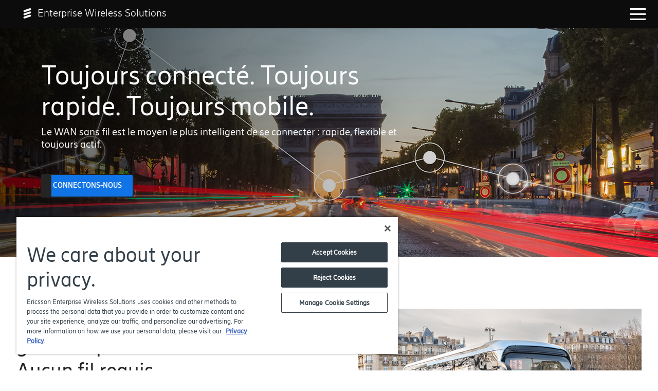

--- FILE ---
content_type: text/html; charset=UTF-8
request_url: https://cradlepoint.com/fr/wireless-wan/
body_size: 27714
content:
<!-- Doctype HTML5 -->
<!doctype html>
<!--[if lt IE 7]><html lang="fr" class="no-js lt-ie9 lt-ie8 lt-ie7" > <![endif]-->
<!--[if IE 7]><html lang="fr" class="no-js lt-ie9 lt-ie8"> <![endif]-->
<!--[if IE 8]><html lang="fr" class="no-js lt-ie9"> <![endif]-->
<!--[if gt IE 8]> -->
<html lang="fr-fr" dir="ltr" class="no-js"> <!--<![endif]-->

<head data-site-url="//dev-cradlepoint-wp.pantheonsite.io/unwired">
    <!-- head_custom_code -->
    <link rel="preconnect" href="https://img.cradlepoint.com/" crossorigin>
    <link rel="preconnect" href="https://fonts.googleapis.com" crossorigin>
    <link rel="preconnect" href="https://cdn.cookielaw.org/" crossorigin>
    <link rel="preconnect" href="https://hello.myfonts.net/" crossorigin>
    <link rel="preconnect" href="https://cdnjs.cloudflare.com/" crossorigin>
    <!-- /head_custom_code -->
    <meta charset="utf-8"><script type="text/javascript">(window.NREUM||(NREUM={})).init={ajax:{deny_list:["bam.nr-data.net"]},feature_flags:["soft_nav"]};(window.NREUM||(NREUM={})).loader_config={licenseKey:"NRJS-26185bcfc9b5382e55b",applicationID:"257988713",browserID:"258003965"};;/*! For license information please see nr-loader-rum-1.308.0.min.js.LICENSE.txt */
(()=>{var e,t,r={163:(e,t,r)=>{"use strict";r.d(t,{j:()=>E});var n=r(384),i=r(1741);var a=r(2555);r(860).K7.genericEvents;const s="experimental.resources",o="register",c=e=>{if(!e||"string"!=typeof e)return!1;try{document.createDocumentFragment().querySelector(e)}catch{return!1}return!0};var d=r(2614),u=r(944),l=r(8122);const f="[data-nr-mask]",g=e=>(0,l.a)(e,(()=>{const e={feature_flags:[],experimental:{allow_registered_children:!1,resources:!1},mask_selector:"*",block_selector:"[data-nr-block]",mask_input_options:{color:!1,date:!1,"datetime-local":!1,email:!1,month:!1,number:!1,range:!1,search:!1,tel:!1,text:!1,time:!1,url:!1,week:!1,textarea:!1,select:!1,password:!0}};return{ajax:{deny_list:void 0,block_internal:!0,enabled:!0,autoStart:!0},api:{get allow_registered_children(){return e.feature_flags.includes(o)||e.experimental.allow_registered_children},set allow_registered_children(t){e.experimental.allow_registered_children=t},duplicate_registered_data:!1},browser_consent_mode:{enabled:!1},distributed_tracing:{enabled:void 0,exclude_newrelic_header:void 0,cors_use_newrelic_header:void 0,cors_use_tracecontext_headers:void 0,allowed_origins:void 0},get feature_flags(){return e.feature_flags},set feature_flags(t){e.feature_flags=t},generic_events:{enabled:!0,autoStart:!0},harvest:{interval:30},jserrors:{enabled:!0,autoStart:!0},logging:{enabled:!0,autoStart:!0},metrics:{enabled:!0,autoStart:!0},obfuscate:void 0,page_action:{enabled:!0},page_view_event:{enabled:!0,autoStart:!0},page_view_timing:{enabled:!0,autoStart:!0},performance:{capture_marks:!1,capture_measures:!1,capture_detail:!0,resources:{get enabled(){return e.feature_flags.includes(s)||e.experimental.resources},set enabled(t){e.experimental.resources=t},asset_types:[],first_party_domains:[],ignore_newrelic:!0}},privacy:{cookies_enabled:!0},proxy:{assets:void 0,beacon:void 0},session:{expiresMs:d.wk,inactiveMs:d.BB},session_replay:{autoStart:!0,enabled:!1,preload:!1,sampling_rate:10,error_sampling_rate:100,collect_fonts:!1,inline_images:!1,fix_stylesheets:!0,mask_all_inputs:!0,get mask_text_selector(){return e.mask_selector},set mask_text_selector(t){c(t)?e.mask_selector="".concat(t,",").concat(f):""===t||null===t?e.mask_selector=f:(0,u.R)(5,t)},get block_class(){return"nr-block"},get ignore_class(){return"nr-ignore"},get mask_text_class(){return"nr-mask"},get block_selector(){return e.block_selector},set block_selector(t){c(t)?e.block_selector+=",".concat(t):""!==t&&(0,u.R)(6,t)},get mask_input_options(){return e.mask_input_options},set mask_input_options(t){t&&"object"==typeof t?e.mask_input_options={...t,password:!0}:(0,u.R)(7,t)}},session_trace:{enabled:!0,autoStart:!0},soft_navigations:{enabled:!0,autoStart:!0},spa:{enabled:!0,autoStart:!0},ssl:void 0,user_actions:{enabled:!0,elementAttributes:["id","className","tagName","type"]}}})());var p=r(6154),m=r(9324);let h=0;const v={buildEnv:m.F3,distMethod:m.Xs,version:m.xv,originTime:p.WN},b={consented:!1},y={appMetadata:{},get consented(){return this.session?.state?.consent||b.consented},set consented(e){b.consented=e},customTransaction:void 0,denyList:void 0,disabled:!1,harvester:void 0,isolatedBacklog:!1,isRecording:!1,loaderType:void 0,maxBytes:3e4,obfuscator:void 0,onerror:void 0,ptid:void 0,releaseIds:{},session:void 0,timeKeeper:void 0,registeredEntities:[],jsAttributesMetadata:{bytes:0},get harvestCount(){return++h}},_=e=>{const t=(0,l.a)(e,y),r=Object.keys(v).reduce((e,t)=>(e[t]={value:v[t],writable:!1,configurable:!0,enumerable:!0},e),{});return Object.defineProperties(t,r)};var w=r(5701);const x=e=>{const t=e.startsWith("http");e+="/",r.p=t?e:"https://"+e};var R=r(7836),k=r(3241);const A={accountID:void 0,trustKey:void 0,agentID:void 0,licenseKey:void 0,applicationID:void 0,xpid:void 0},S=e=>(0,l.a)(e,A),T=new Set;function E(e,t={},r,s){let{init:o,info:c,loader_config:d,runtime:u={},exposed:l=!0}=t;if(!c){const e=(0,n.pV)();o=e.init,c=e.info,d=e.loader_config}e.init=g(o||{}),e.loader_config=S(d||{}),c.jsAttributes??={},p.bv&&(c.jsAttributes.isWorker=!0),e.info=(0,a.D)(c);const f=e.init,m=[c.beacon,c.errorBeacon];T.has(e.agentIdentifier)||(f.proxy.assets&&(x(f.proxy.assets),m.push(f.proxy.assets)),f.proxy.beacon&&m.push(f.proxy.beacon),e.beacons=[...m],function(e){const t=(0,n.pV)();Object.getOwnPropertyNames(i.W.prototype).forEach(r=>{const n=i.W.prototype[r];if("function"!=typeof n||"constructor"===n)return;let a=t[r];e[r]&&!1!==e.exposed&&"micro-agent"!==e.runtime?.loaderType&&(t[r]=(...t)=>{const n=e[r](...t);return a?a(...t):n})})}(e),(0,n.US)("activatedFeatures",w.B)),u.denyList=[...f.ajax.deny_list||[],...f.ajax.block_internal?m:[]],u.ptid=e.agentIdentifier,u.loaderType=r,e.runtime=_(u),T.has(e.agentIdentifier)||(e.ee=R.ee.get(e.agentIdentifier),e.exposed=l,(0,k.W)({agentIdentifier:e.agentIdentifier,drained:!!w.B?.[e.agentIdentifier],type:"lifecycle",name:"initialize",feature:void 0,data:e.config})),T.add(e.agentIdentifier)}},384:(e,t,r)=>{"use strict";r.d(t,{NT:()=>s,US:()=>u,Zm:()=>o,bQ:()=>d,dV:()=>c,pV:()=>l});var n=r(6154),i=r(1863),a=r(1910);const s={beacon:"bam.nr-data.net",errorBeacon:"bam.nr-data.net"};function o(){return n.gm.NREUM||(n.gm.NREUM={}),void 0===n.gm.newrelic&&(n.gm.newrelic=n.gm.NREUM),n.gm.NREUM}function c(){let e=o();return e.o||(e.o={ST:n.gm.setTimeout,SI:n.gm.setImmediate||n.gm.setInterval,CT:n.gm.clearTimeout,XHR:n.gm.XMLHttpRequest,REQ:n.gm.Request,EV:n.gm.Event,PR:n.gm.Promise,MO:n.gm.MutationObserver,FETCH:n.gm.fetch,WS:n.gm.WebSocket},(0,a.i)(...Object.values(e.o))),e}function d(e,t){let r=o();r.initializedAgents??={},t.initializedAt={ms:(0,i.t)(),date:new Date},r.initializedAgents[e]=t}function u(e,t){o()[e]=t}function l(){return function(){let e=o();const t=e.info||{};e.info={beacon:s.beacon,errorBeacon:s.errorBeacon,...t}}(),function(){let e=o();const t=e.init||{};e.init={...t}}(),c(),function(){let e=o();const t=e.loader_config||{};e.loader_config={...t}}(),o()}},782:(e,t,r)=>{"use strict";r.d(t,{T:()=>n});const n=r(860).K7.pageViewTiming},860:(e,t,r)=>{"use strict";r.d(t,{$J:()=>u,K7:()=>c,P3:()=>d,XX:()=>i,Yy:()=>o,df:()=>a,qY:()=>n,v4:()=>s});const n="events",i="jserrors",a="browser/blobs",s="rum",o="browser/logs",c={ajax:"ajax",genericEvents:"generic_events",jserrors:i,logging:"logging",metrics:"metrics",pageAction:"page_action",pageViewEvent:"page_view_event",pageViewTiming:"page_view_timing",sessionReplay:"session_replay",sessionTrace:"session_trace",softNav:"soft_navigations",spa:"spa"},d={[c.pageViewEvent]:1,[c.pageViewTiming]:2,[c.metrics]:3,[c.jserrors]:4,[c.spa]:5,[c.ajax]:6,[c.sessionTrace]:7,[c.softNav]:8,[c.sessionReplay]:9,[c.logging]:10,[c.genericEvents]:11},u={[c.pageViewEvent]:s,[c.pageViewTiming]:n,[c.ajax]:n,[c.spa]:n,[c.softNav]:n,[c.metrics]:i,[c.jserrors]:i,[c.sessionTrace]:a,[c.sessionReplay]:a,[c.logging]:o,[c.genericEvents]:"ins"}},944:(e,t,r)=>{"use strict";r.d(t,{R:()=>i});var n=r(3241);function i(e,t){"function"==typeof console.debug&&(console.debug("New Relic Warning: https://github.com/newrelic/newrelic-browser-agent/blob/main/docs/warning-codes.md#".concat(e),t),(0,n.W)({agentIdentifier:null,drained:null,type:"data",name:"warn",feature:"warn",data:{code:e,secondary:t}}))}},1687:(e,t,r)=>{"use strict";r.d(t,{Ak:()=>d,Ze:()=>f,x3:()=>u});var n=r(3241),i=r(7836),a=r(3606),s=r(860),o=r(2646);const c={};function d(e,t){const r={staged:!1,priority:s.P3[t]||0};l(e),c[e].get(t)||c[e].set(t,r)}function u(e,t){e&&c[e]&&(c[e].get(t)&&c[e].delete(t),p(e,t,!1),c[e].size&&g(e))}function l(e){if(!e)throw new Error("agentIdentifier required");c[e]||(c[e]=new Map)}function f(e="",t="feature",r=!1){if(l(e),!e||!c[e].get(t)||r)return p(e,t);c[e].get(t).staged=!0,g(e)}function g(e){const t=Array.from(c[e]);t.every(([e,t])=>t.staged)&&(t.sort((e,t)=>e[1].priority-t[1].priority),t.forEach(([t])=>{c[e].delete(t),p(e,t)}))}function p(e,t,r=!0){const s=e?i.ee.get(e):i.ee,c=a.i.handlers;if(!s.aborted&&s.backlog&&c){if((0,n.W)({agentIdentifier:e,type:"lifecycle",name:"drain",feature:t}),r){const e=s.backlog[t],r=c[t];if(r){for(let t=0;e&&t<e.length;++t)m(e[t],r);Object.entries(r).forEach(([e,t])=>{Object.values(t||{}).forEach(t=>{t[0]?.on&&t[0]?.context()instanceof o.y&&t[0].on(e,t[1])})})}}s.isolatedBacklog||delete c[t],s.backlog[t]=null,s.emit("drain-"+t,[])}}function m(e,t){var r=e[1];Object.values(t[r]||{}).forEach(t=>{var r=e[0];if(t[0]===r){var n=t[1],i=e[3],a=e[2];n.apply(i,a)}})}},1738:(e,t,r)=>{"use strict";r.d(t,{U:()=>g,Y:()=>f});var n=r(3241),i=r(9908),a=r(1863),s=r(944),o=r(5701),c=r(3969),d=r(8362),u=r(860),l=r(4261);function f(e,t,r,a){const f=a||r;!f||f[e]&&f[e]!==d.d.prototype[e]||(f[e]=function(){(0,i.p)(c.xV,["API/"+e+"/called"],void 0,u.K7.metrics,r.ee),(0,n.W)({agentIdentifier:r.agentIdentifier,drained:!!o.B?.[r.agentIdentifier],type:"data",name:"api",feature:l.Pl+e,data:{}});try{return t.apply(this,arguments)}catch(e){(0,s.R)(23,e)}})}function g(e,t,r,n,s){const o=e.info;null===r?delete o.jsAttributes[t]:o.jsAttributes[t]=r,(s||null===r)&&(0,i.p)(l.Pl+n,[(0,a.t)(),t,r],void 0,"session",e.ee)}},1741:(e,t,r)=>{"use strict";r.d(t,{W:()=>a});var n=r(944),i=r(4261);class a{#e(e,...t){if(this[e]!==a.prototype[e])return this[e](...t);(0,n.R)(35,e)}addPageAction(e,t){return this.#e(i.hG,e,t)}register(e){return this.#e(i.eY,e)}recordCustomEvent(e,t){return this.#e(i.fF,e,t)}setPageViewName(e,t){return this.#e(i.Fw,e,t)}setCustomAttribute(e,t,r){return this.#e(i.cD,e,t,r)}noticeError(e,t){return this.#e(i.o5,e,t)}setUserId(e,t=!1){return this.#e(i.Dl,e,t)}setApplicationVersion(e){return this.#e(i.nb,e)}setErrorHandler(e){return this.#e(i.bt,e)}addRelease(e,t){return this.#e(i.k6,e,t)}log(e,t){return this.#e(i.$9,e,t)}start(){return this.#e(i.d3)}finished(e){return this.#e(i.BL,e)}recordReplay(){return this.#e(i.CH)}pauseReplay(){return this.#e(i.Tb)}addToTrace(e){return this.#e(i.U2,e)}setCurrentRouteName(e){return this.#e(i.PA,e)}interaction(e){return this.#e(i.dT,e)}wrapLogger(e,t,r){return this.#e(i.Wb,e,t,r)}measure(e,t){return this.#e(i.V1,e,t)}consent(e){return this.#e(i.Pv,e)}}},1863:(e,t,r)=>{"use strict";function n(){return Math.floor(performance.now())}r.d(t,{t:()=>n})},1910:(e,t,r)=>{"use strict";r.d(t,{i:()=>a});var n=r(944);const i=new Map;function a(...e){return e.every(e=>{if(i.has(e))return i.get(e);const t="function"==typeof e?e.toString():"",r=t.includes("[native code]"),a=t.includes("nrWrapper");return r||a||(0,n.R)(64,e?.name||t),i.set(e,r),r})}},2555:(e,t,r)=>{"use strict";r.d(t,{D:()=>o,f:()=>s});var n=r(384),i=r(8122);const a={beacon:n.NT.beacon,errorBeacon:n.NT.errorBeacon,licenseKey:void 0,applicationID:void 0,sa:void 0,queueTime:void 0,applicationTime:void 0,ttGuid:void 0,user:void 0,account:void 0,product:void 0,extra:void 0,jsAttributes:{},userAttributes:void 0,atts:void 0,transactionName:void 0,tNamePlain:void 0};function s(e){try{return!!e.licenseKey&&!!e.errorBeacon&&!!e.applicationID}catch(e){return!1}}const o=e=>(0,i.a)(e,a)},2614:(e,t,r)=>{"use strict";r.d(t,{BB:()=>s,H3:()=>n,g:()=>d,iL:()=>c,tS:()=>o,uh:()=>i,wk:()=>a});const n="NRBA",i="SESSION",a=144e5,s=18e5,o={STARTED:"session-started",PAUSE:"session-pause",RESET:"session-reset",RESUME:"session-resume",UPDATE:"session-update"},c={SAME_TAB:"same-tab",CROSS_TAB:"cross-tab"},d={OFF:0,FULL:1,ERROR:2}},2646:(e,t,r)=>{"use strict";r.d(t,{y:()=>n});class n{constructor(e){this.contextId=e}}},2843:(e,t,r)=>{"use strict";r.d(t,{G:()=>a,u:()=>i});var n=r(3878);function i(e,t=!1,r,i){(0,n.DD)("visibilitychange",function(){if(t)return void("hidden"===document.visibilityState&&e());e(document.visibilityState)},r,i)}function a(e,t,r){(0,n.sp)("pagehide",e,t,r)}},3241:(e,t,r)=>{"use strict";r.d(t,{W:()=>a});var n=r(6154);const i="newrelic";function a(e={}){try{n.gm.dispatchEvent(new CustomEvent(i,{detail:e}))}catch(e){}}},3606:(e,t,r)=>{"use strict";r.d(t,{i:()=>a});var n=r(9908);a.on=s;var i=a.handlers={};function a(e,t,r,a){s(a||n.d,i,e,t,r)}function s(e,t,r,i,a){a||(a="feature"),e||(e=n.d);var s=t[a]=t[a]||{};(s[r]=s[r]||[]).push([e,i])}},3878:(e,t,r)=>{"use strict";function n(e,t){return{capture:e,passive:!1,signal:t}}function i(e,t,r=!1,i){window.addEventListener(e,t,n(r,i))}function a(e,t,r=!1,i){document.addEventListener(e,t,n(r,i))}r.d(t,{DD:()=>a,jT:()=>n,sp:()=>i})},3969:(e,t,r)=>{"use strict";r.d(t,{TZ:()=>n,XG:()=>o,rs:()=>i,xV:()=>s,z_:()=>a});const n=r(860).K7.metrics,i="sm",a="cm",s="storeSupportabilityMetrics",o="storeEventMetrics"},4234:(e,t,r)=>{"use strict";r.d(t,{W:()=>a});var n=r(7836),i=r(1687);class a{constructor(e,t){this.agentIdentifier=e,this.ee=n.ee.get(e),this.featureName=t,this.blocked=!1}deregisterDrain(){(0,i.x3)(this.agentIdentifier,this.featureName)}}},4261:(e,t,r)=>{"use strict";r.d(t,{$9:()=>d,BL:()=>o,CH:()=>g,Dl:()=>_,Fw:()=>y,PA:()=>h,Pl:()=>n,Pv:()=>k,Tb:()=>l,U2:()=>a,V1:()=>R,Wb:()=>x,bt:()=>b,cD:()=>v,d3:()=>w,dT:()=>c,eY:()=>p,fF:()=>f,hG:()=>i,k6:()=>s,nb:()=>m,o5:()=>u});const n="api-",i="addPageAction",a="addToTrace",s="addRelease",o="finished",c="interaction",d="log",u="noticeError",l="pauseReplay",f="recordCustomEvent",g="recordReplay",p="register",m="setApplicationVersion",h="setCurrentRouteName",v="setCustomAttribute",b="setErrorHandler",y="setPageViewName",_="setUserId",w="start",x="wrapLogger",R="measure",k="consent"},5289:(e,t,r)=>{"use strict";r.d(t,{GG:()=>s,Qr:()=>c,sB:()=>o});var n=r(3878),i=r(6389);function a(){return"undefined"==typeof document||"complete"===document.readyState}function s(e,t){if(a())return e();const r=(0,i.J)(e),s=setInterval(()=>{a()&&(clearInterval(s),r())},500);(0,n.sp)("load",r,t)}function o(e){if(a())return e();(0,n.DD)("DOMContentLoaded",e)}function c(e){if(a())return e();(0,n.sp)("popstate",e)}},5607:(e,t,r)=>{"use strict";r.d(t,{W:()=>n});const n=(0,r(9566).bz)()},5701:(e,t,r)=>{"use strict";r.d(t,{B:()=>a,t:()=>s});var n=r(3241);const i=new Set,a={};function s(e,t){const r=t.agentIdentifier;a[r]??={},e&&"object"==typeof e&&(i.has(r)||(t.ee.emit("rumresp",[e]),a[r]=e,i.add(r),(0,n.W)({agentIdentifier:r,loaded:!0,drained:!0,type:"lifecycle",name:"load",feature:void 0,data:e})))}},6154:(e,t,r)=>{"use strict";r.d(t,{OF:()=>c,RI:()=>i,WN:()=>u,bv:()=>a,eN:()=>l,gm:()=>s,mw:()=>o,sb:()=>d});var n=r(1863);const i="undefined"!=typeof window&&!!window.document,a="undefined"!=typeof WorkerGlobalScope&&("undefined"!=typeof self&&self instanceof WorkerGlobalScope&&self.navigator instanceof WorkerNavigator||"undefined"!=typeof globalThis&&globalThis instanceof WorkerGlobalScope&&globalThis.navigator instanceof WorkerNavigator),s=i?window:"undefined"!=typeof WorkerGlobalScope&&("undefined"!=typeof self&&self instanceof WorkerGlobalScope&&self||"undefined"!=typeof globalThis&&globalThis instanceof WorkerGlobalScope&&globalThis),o=Boolean("hidden"===s?.document?.visibilityState),c=/iPad|iPhone|iPod/.test(s.navigator?.userAgent),d=c&&"undefined"==typeof SharedWorker,u=((()=>{const e=s.navigator?.userAgent?.match(/Firefox[/\s](\d+\.\d+)/);Array.isArray(e)&&e.length>=2&&e[1]})(),Date.now()-(0,n.t)()),l=()=>"undefined"!=typeof PerformanceNavigationTiming&&s?.performance?.getEntriesByType("navigation")?.[0]?.responseStart},6389:(e,t,r)=>{"use strict";function n(e,t=500,r={}){const n=r?.leading||!1;let i;return(...r)=>{n&&void 0===i&&(e.apply(this,r),i=setTimeout(()=>{i=clearTimeout(i)},t)),n||(clearTimeout(i),i=setTimeout(()=>{e.apply(this,r)},t))}}function i(e){let t=!1;return(...r)=>{t||(t=!0,e.apply(this,r))}}r.d(t,{J:()=>i,s:()=>n})},6630:(e,t,r)=>{"use strict";r.d(t,{T:()=>n});const n=r(860).K7.pageViewEvent},7699:(e,t,r)=>{"use strict";r.d(t,{It:()=>a,KC:()=>o,No:()=>i,qh:()=>s});var n=r(860);const i=16e3,a=1e6,s="SESSION_ERROR",o={[n.K7.logging]:!0,[n.K7.genericEvents]:!1,[n.K7.jserrors]:!1,[n.K7.ajax]:!1}},7836:(e,t,r)=>{"use strict";r.d(t,{P:()=>o,ee:()=>c});var n=r(384),i=r(8990),a=r(2646),s=r(5607);const o="nr@context:".concat(s.W),c=function e(t,r){var n={},s={},u={},l=!1;try{l=16===r.length&&d.initializedAgents?.[r]?.runtime.isolatedBacklog}catch(e){}var f={on:p,addEventListener:p,removeEventListener:function(e,t){var r=n[e];if(!r)return;for(var i=0;i<r.length;i++)r[i]===t&&r.splice(i,1)},emit:function(e,r,n,i,a){!1!==a&&(a=!0);if(c.aborted&&!i)return;t&&a&&t.emit(e,r,n);var o=g(n);m(e).forEach(e=>{e.apply(o,r)});var d=v()[s[e]];d&&d.push([f,e,r,o]);return o},get:h,listeners:m,context:g,buffer:function(e,t){const r=v();if(t=t||"feature",f.aborted)return;Object.entries(e||{}).forEach(([e,n])=>{s[n]=t,t in r||(r[t]=[])})},abort:function(){f._aborted=!0,Object.keys(f.backlog).forEach(e=>{delete f.backlog[e]})},isBuffering:function(e){return!!v()[s[e]]},debugId:r,backlog:l?{}:t&&"object"==typeof t.backlog?t.backlog:{},isolatedBacklog:l};return Object.defineProperty(f,"aborted",{get:()=>{let e=f._aborted||!1;return e||(t&&(e=t.aborted),e)}}),f;function g(e){return e&&e instanceof a.y?e:e?(0,i.I)(e,o,()=>new a.y(o)):new a.y(o)}function p(e,t){n[e]=m(e).concat(t)}function m(e){return n[e]||[]}function h(t){return u[t]=u[t]||e(f,t)}function v(){return f.backlog}}(void 0,"globalEE"),d=(0,n.Zm)();d.ee||(d.ee=c)},8122:(e,t,r)=>{"use strict";r.d(t,{a:()=>i});var n=r(944);function i(e,t){try{if(!e||"object"!=typeof e)return(0,n.R)(3);if(!t||"object"!=typeof t)return(0,n.R)(4);const r=Object.create(Object.getPrototypeOf(t),Object.getOwnPropertyDescriptors(t)),a=0===Object.keys(r).length?e:r;for(let s in a)if(void 0!==e[s])try{if(null===e[s]){r[s]=null;continue}Array.isArray(e[s])&&Array.isArray(t[s])?r[s]=Array.from(new Set([...e[s],...t[s]])):"object"==typeof e[s]&&"object"==typeof t[s]?r[s]=i(e[s],t[s]):r[s]=e[s]}catch(e){r[s]||(0,n.R)(1,e)}return r}catch(e){(0,n.R)(2,e)}}},8362:(e,t,r)=>{"use strict";r.d(t,{d:()=>a});var n=r(9566),i=r(1741);class a extends i.W{agentIdentifier=(0,n.LA)(16)}},8374:(e,t,r)=>{r.nc=(()=>{try{return document?.currentScript?.nonce}catch(e){}return""})()},8990:(e,t,r)=>{"use strict";r.d(t,{I:()=>i});var n=Object.prototype.hasOwnProperty;function i(e,t,r){if(n.call(e,t))return e[t];var i=r();if(Object.defineProperty&&Object.keys)try{return Object.defineProperty(e,t,{value:i,writable:!0,enumerable:!1}),i}catch(e){}return e[t]=i,i}},9324:(e,t,r)=>{"use strict";r.d(t,{F3:()=>i,Xs:()=>a,xv:()=>n});const n="1.308.0",i="PROD",a="CDN"},9566:(e,t,r)=>{"use strict";r.d(t,{LA:()=>o,bz:()=>s});var n=r(6154);const i="xxxxxxxx-xxxx-4xxx-yxxx-xxxxxxxxxxxx";function a(e,t){return e?15&e[t]:16*Math.random()|0}function s(){const e=n.gm?.crypto||n.gm?.msCrypto;let t,r=0;return e&&e.getRandomValues&&(t=e.getRandomValues(new Uint8Array(30))),i.split("").map(e=>"x"===e?a(t,r++).toString(16):"y"===e?(3&a()|8).toString(16):e).join("")}function o(e){const t=n.gm?.crypto||n.gm?.msCrypto;let r,i=0;t&&t.getRandomValues&&(r=t.getRandomValues(new Uint8Array(e)));const s=[];for(var o=0;o<e;o++)s.push(a(r,i++).toString(16));return s.join("")}},9908:(e,t,r)=>{"use strict";r.d(t,{d:()=>n,p:()=>i});var n=r(7836).ee.get("handle");function i(e,t,r,i,a){a?(a.buffer([e],i),a.emit(e,t,r)):(n.buffer([e],i),n.emit(e,t,r))}}},n={};function i(e){var t=n[e];if(void 0!==t)return t.exports;var a=n[e]={exports:{}};return r[e](a,a.exports,i),a.exports}i.m=r,i.d=(e,t)=>{for(var r in t)i.o(t,r)&&!i.o(e,r)&&Object.defineProperty(e,r,{enumerable:!0,get:t[r]})},i.f={},i.e=e=>Promise.all(Object.keys(i.f).reduce((t,r)=>(i.f[r](e,t),t),[])),i.u=e=>"nr-rum-1.308.0.min.js",i.o=(e,t)=>Object.prototype.hasOwnProperty.call(e,t),e={},t="NRBA-1.308.0.PROD:",i.l=(r,n,a,s)=>{if(e[r])e[r].push(n);else{var o,c;if(void 0!==a)for(var d=document.getElementsByTagName("script"),u=0;u<d.length;u++){var l=d[u];if(l.getAttribute("src")==r||l.getAttribute("data-webpack")==t+a){o=l;break}}if(!o){c=!0;var f={296:"sha512-+MIMDsOcckGXa1EdWHqFNv7P+JUkd5kQwCBr3KE6uCvnsBNUrdSt4a/3/L4j4TxtnaMNjHpza2/erNQbpacJQA=="};(o=document.createElement("script")).charset="utf-8",i.nc&&o.setAttribute("nonce",i.nc),o.setAttribute("data-webpack",t+a),o.src=r,0!==o.src.indexOf(window.location.origin+"/")&&(o.crossOrigin="anonymous"),f[s]&&(o.integrity=f[s])}e[r]=[n];var g=(t,n)=>{o.onerror=o.onload=null,clearTimeout(p);var i=e[r];if(delete e[r],o.parentNode&&o.parentNode.removeChild(o),i&&i.forEach(e=>e(n)),t)return t(n)},p=setTimeout(g.bind(null,void 0,{type:"timeout",target:o}),12e4);o.onerror=g.bind(null,o.onerror),o.onload=g.bind(null,o.onload),c&&document.head.appendChild(o)}},i.r=e=>{"undefined"!=typeof Symbol&&Symbol.toStringTag&&Object.defineProperty(e,Symbol.toStringTag,{value:"Module"}),Object.defineProperty(e,"__esModule",{value:!0})},i.p="https://js-agent.newrelic.com/",(()=>{var e={374:0,840:0};i.f.j=(t,r)=>{var n=i.o(e,t)?e[t]:void 0;if(0!==n)if(n)r.push(n[2]);else{var a=new Promise((r,i)=>n=e[t]=[r,i]);r.push(n[2]=a);var s=i.p+i.u(t),o=new Error;i.l(s,r=>{if(i.o(e,t)&&(0!==(n=e[t])&&(e[t]=void 0),n)){var a=r&&("load"===r.type?"missing":r.type),s=r&&r.target&&r.target.src;o.message="Loading chunk "+t+" failed: ("+a+": "+s+")",o.name="ChunkLoadError",o.type=a,o.request=s,n[1](o)}},"chunk-"+t,t)}};var t=(t,r)=>{var n,a,[s,o,c]=r,d=0;if(s.some(t=>0!==e[t])){for(n in o)i.o(o,n)&&(i.m[n]=o[n]);if(c)c(i)}for(t&&t(r);d<s.length;d++)a=s[d],i.o(e,a)&&e[a]&&e[a][0](),e[a]=0},r=self["webpackChunk:NRBA-1.308.0.PROD"]=self["webpackChunk:NRBA-1.308.0.PROD"]||[];r.forEach(t.bind(null,0)),r.push=t.bind(null,r.push.bind(r))})(),(()=>{"use strict";i(8374);var e=i(8362),t=i(860);const r=Object.values(t.K7);var n=i(163);var a=i(9908),s=i(1863),o=i(4261),c=i(1738);var d=i(1687),u=i(4234),l=i(5289),f=i(6154),g=i(944),p=i(384);const m=e=>f.RI&&!0===e?.privacy.cookies_enabled;function h(e){return!!(0,p.dV)().o.MO&&m(e)&&!0===e?.session_trace.enabled}var v=i(6389),b=i(7699);class y extends u.W{constructor(e,t){super(e.agentIdentifier,t),this.agentRef=e,this.abortHandler=void 0,this.featAggregate=void 0,this.loadedSuccessfully=void 0,this.onAggregateImported=new Promise(e=>{this.loadedSuccessfully=e}),this.deferred=Promise.resolve(),!1===e.init[this.featureName].autoStart?this.deferred=new Promise((t,r)=>{this.ee.on("manual-start-all",(0,v.J)(()=>{(0,d.Ak)(e.agentIdentifier,this.featureName),t()}))}):(0,d.Ak)(e.agentIdentifier,t)}importAggregator(e,t,r={}){if(this.featAggregate)return;const n=async()=>{let n;await this.deferred;try{if(m(e.init)){const{setupAgentSession:t}=await i.e(296).then(i.bind(i,3305));n=t(e)}}catch(e){(0,g.R)(20,e),this.ee.emit("internal-error",[e]),(0,a.p)(b.qh,[e],void 0,this.featureName,this.ee)}try{if(!this.#t(this.featureName,n,e.init))return(0,d.Ze)(this.agentIdentifier,this.featureName),void this.loadedSuccessfully(!1);const{Aggregate:i}=await t();this.featAggregate=new i(e,r),e.runtime.harvester.initializedAggregates.push(this.featAggregate),this.loadedSuccessfully(!0)}catch(e){(0,g.R)(34,e),this.abortHandler?.(),(0,d.Ze)(this.agentIdentifier,this.featureName,!0),this.loadedSuccessfully(!1),this.ee&&this.ee.abort()}};f.RI?(0,l.GG)(()=>n(),!0):n()}#t(e,r,n){if(this.blocked)return!1;switch(e){case t.K7.sessionReplay:return h(n)&&!!r;case t.K7.sessionTrace:return!!r;default:return!0}}}var _=i(6630),w=i(2614),x=i(3241);class R extends y{static featureName=_.T;constructor(e){var t;super(e,_.T),this.setupInspectionEvents(e.agentIdentifier),t=e,(0,c.Y)(o.Fw,function(e,r){"string"==typeof e&&("/"!==e.charAt(0)&&(e="/"+e),t.runtime.customTransaction=(r||"http://custom.transaction")+e,(0,a.p)(o.Pl+o.Fw,[(0,s.t)()],void 0,void 0,t.ee))},t),this.importAggregator(e,()=>i.e(296).then(i.bind(i,3943)))}setupInspectionEvents(e){const t=(t,r)=>{t&&(0,x.W)({agentIdentifier:e,timeStamp:t.timeStamp,loaded:"complete"===t.target.readyState,type:"window",name:r,data:t.target.location+""})};(0,l.sB)(e=>{t(e,"DOMContentLoaded")}),(0,l.GG)(e=>{t(e,"load")}),(0,l.Qr)(e=>{t(e,"navigate")}),this.ee.on(w.tS.UPDATE,(t,r)=>{(0,x.W)({agentIdentifier:e,type:"lifecycle",name:"session",data:r})})}}class k extends e.d{constructor(e){var t;(super(),f.gm)?(this.features={},(0,p.bQ)(this.agentIdentifier,this),this.desiredFeatures=new Set(e.features||[]),this.desiredFeatures.add(R),(0,n.j)(this,e,e.loaderType||"agent"),t=this,(0,c.Y)(o.cD,function(e,r,n=!1){if("string"==typeof e){if(["string","number","boolean"].includes(typeof r)||null===r)return(0,c.U)(t,e,r,o.cD,n);(0,g.R)(40,typeof r)}else(0,g.R)(39,typeof e)},t),function(e){(0,c.Y)(o.Dl,function(t,r=!1){if("string"!=typeof t&&null!==t)return void(0,g.R)(41,typeof t);const n=e.info.jsAttributes["enduser.id"];r&&null!=n&&n!==t?(0,a.p)(o.Pl+"setUserIdAndResetSession",[t],void 0,"session",e.ee):(0,c.U)(e,"enduser.id",t,o.Dl,!0)},e)}(this),function(e){(0,c.Y)(o.nb,function(t){if("string"==typeof t||null===t)return(0,c.U)(e,"application.version",t,o.nb,!1);(0,g.R)(42,typeof t)},e)}(this),function(e){(0,c.Y)(o.d3,function(){e.ee.emit("manual-start-all")},e)}(this),function(e){(0,c.Y)(o.Pv,function(t=!0){if("boolean"==typeof t){if((0,a.p)(o.Pl+o.Pv,[t],void 0,"session",e.ee),e.runtime.consented=t,t){const t=e.features.page_view_event;t.onAggregateImported.then(e=>{const r=t.featAggregate;e&&!r.sentRum&&r.sendRum()})}}else(0,g.R)(65,typeof t)},e)}(this),this.run()):(0,g.R)(21)}get config(){return{info:this.info,init:this.init,loader_config:this.loader_config,runtime:this.runtime}}get api(){return this}run(){try{const e=function(e){const t={};return r.forEach(r=>{t[r]=!!e[r]?.enabled}),t}(this.init),n=[...this.desiredFeatures];n.sort((e,r)=>t.P3[e.featureName]-t.P3[r.featureName]),n.forEach(r=>{if(!e[r.featureName]&&r.featureName!==t.K7.pageViewEvent)return;if(r.featureName===t.K7.spa)return void(0,g.R)(67);const n=function(e){switch(e){case t.K7.ajax:return[t.K7.jserrors];case t.K7.sessionTrace:return[t.K7.ajax,t.K7.pageViewEvent];case t.K7.sessionReplay:return[t.K7.sessionTrace];case t.K7.pageViewTiming:return[t.K7.pageViewEvent];default:return[]}}(r.featureName).filter(e=>!(e in this.features));n.length>0&&(0,g.R)(36,{targetFeature:r.featureName,missingDependencies:n}),this.features[r.featureName]=new r(this)})}catch(e){(0,g.R)(22,e);for(const e in this.features)this.features[e].abortHandler?.();const t=(0,p.Zm)();delete t.initializedAgents[this.agentIdentifier]?.features,delete this.sharedAggregator;return t.ee.get(this.agentIdentifier).abort(),!1}}}var A=i(2843),S=i(782);class T extends y{static featureName=S.T;constructor(e){super(e,S.T),f.RI&&((0,A.u)(()=>(0,a.p)("docHidden",[(0,s.t)()],void 0,S.T,this.ee),!0),(0,A.G)(()=>(0,a.p)("winPagehide",[(0,s.t)()],void 0,S.T,this.ee)),this.importAggregator(e,()=>i.e(296).then(i.bind(i,2117))))}}var E=i(3969);class I extends y{static featureName=E.TZ;constructor(e){super(e,E.TZ),f.RI&&document.addEventListener("securitypolicyviolation",e=>{(0,a.p)(E.xV,["Generic/CSPViolation/Detected"],void 0,this.featureName,this.ee)}),this.importAggregator(e,()=>i.e(296).then(i.bind(i,9623)))}}new k({features:[R,T,I],loaderType:"lite"})})()})();</script>
    <meta name="viewport" content="width=device-width, initial-scale=1">
    <!-- Favicon -->
    <link rel="icon" href="/wp-content/themes/cradlepoint-2019/favicon.png" type="image/png" />
    <link rel="shortcut icon" href="/wp-content/themes/cradlepoint-2019/favicon.png" type="image/vnd.microsoft.icon" />
    <!-- Apple Touch Icon -->
    <link rel="apple-touch-icon" href="/wp-content/themes/cradlepoint-2019/favicon.png">
    <!-- Microsoft Tiles -->
    <meta name="msapplication-config" content="browserconfig.xml">

    <!-- meta_codes -->
    <meta name="google-site-verification" content="xExUXbKje0uFzFoRBigakLkrWBBtX0CYNbekdeBDc0s" />
    <meta name="msvalidate.01" content="E29CA19A2B311A3397ADA98E56546909">
    <meta name="facebook-domain-verification" content="o9v3jc1g9tqn72inlk1plzp7zic028" />
    <meta name="google-site-verification" content="rAr2A4JRjCj6HMgvXJDcv0GOKTsN0_u9epiWR8D9BmE" />
    <!-- /meta_codes -->
    <meta name='robots' content='index, follow, max-image-preview:large, max-snippet:-1, max-video-preview:-1' />
    <!-- This site is optimized with the Yoast SEO Premium plugin v19.3 (Yoast SEO v19.8) - https://yoast.com/wordpress/plugins/seo/ -->
    <title>Ericsson Enterprise Wireless Solutions | Wireless WAN | France</title>
    <link rel="canonical" href="/fr/wireless-wan/" />
    <meta property="og:locale" content="fr-fr" />
    <meta property="og:type" content="webpage" />
    <meta property="og:title" content="Ericsson Enterprise Wireless Solutions | Wireless WAN | France" />
    <meta property="og:url" content="/fr/wireless-wan" />
    <meta property="og:site_name" content="Ericsson" />
    <meta property="article:publisher" content="https://www.facebook.com/ericssonenterprisewireless/" />
    <meta property="article:modified_time" content="2025-03-05T11:55:35+00:00" />
    <meta property="og:image"
        content="https://img.cradlepoint.com/image/upload/FR-home-page-tile.jpg" />
    <meta property="og:image:width" content="533" />
    <meta property="og:image:height" content="299" />
    <meta property="og:image:type" content="image/png" />
    <meta name="twitter:card" content="summary_large_image" />
    <meta name="twitter:site" content="@EricssonEnt" />
    <script type="application/ld+json"
        class="yoast-schema-graph">{"@context":"https://schema.org","@graph":[{"@type":"WebPage","@id":"/fr/wireless-wan/","url":"/fr/wireless-wan/","name":"Ericsson Enterprise Wireless Solutions | Wireless WAN | France","isPartOf":{"@id":"/#website"},"datePublished":"2025-03-23T13:35:54+00:00","dateModified":"2025-03-23T11:55:35+00:00","breadcrumb":{"@id":"/fr/wireless-wan/#breadcrumb"},"inLanguage":"fr-fr","potentialAction":[{"@type":"ReadAction","target":["/fr/wireless-wan/"]}]},{"@type":"BreadcrumbList","@id":"/fr/wireless-wan/#breadcrumb","itemListElement":[{"@type":"ListItem","position":1,"name":"Home","item":"/"},{"@type":"ListItem","position":2,"name":"Ericsson Enterprise Wireless Solutions | France"}]},{"@type":"WebSite","@id":"/#website","url":"/","name":"Ericsson Enterprise Wireless Solutions","publisher":{"@id":"/#organization"},"potentialAction":[{"@type":"SearchAction","target":{"@type":"EntryPoint","urlTemplate":"/?s={search_term_string}"},"query-input":"required name=search_term_string"}],"inLanguage":"fr-fr"},{"@type":"Organization","@id":"/#organization","name":"Ericsson Enterprise Wireless Solutions (formerly Cradlepoint)","url":"/","sameAs":["https://www.instagram.com/ericssonenterprisewireless/","https://www.linkedin.com/showcase/ericsson-enterprise-wireless","https://www.pinterest.com/CradlepointInc/","https://www.youtube.com/@EricssonEnterpriseWireless","https://www.facebook.com/ericssonenterprisewireless/","https://x.com/EricssonEnt"],"logo":{"@type":"ImageObject","inLanguage":"fr-fr"}}]}</script>
    <!-- / Yoast SEO Premium plugin. -->
    <link rel='dns-prefetch' href='//s.w.org' />
    <link rel="https://api.w.org/" href="/wp-json/" />
    <link rel="alternate" type="application/json" href="/wp-json/wp/v2/pages/36949" />
    <link rel="EditURI" type="application/rsd+xml" title="RSD" href="/xmlrpc.php?rsd" />
    <link rel="wlwmanifest" type="application/wlwmanifest+xml" href="/wp-includes/wlwmanifest.xml" />
    <meta name="generator" content="WordPress 6.0.2" />
    <link rel='shortlink' href='/?p=36949' />

    <!-- cradlepoint web components -->
    <script data-ot-ignore type="module"
        src="https://cdn.jsdelivr.net/npm/design-system-for-cradlepoint@0.0.6/dist/cradlepoint-wc/cradlepoint-wc.esm.js"
        async></script>
    <link rel="stylesheet"
        href="https://cdn.jsdelivr.net/npm/design-system-for-cradlepoint@0.0.6/dist/cradlepoint-wc/cradlepoint-wc.css">
    <link rel=“stylesheet” href=“https://cdn.jsdelivr.net/npm/ericsson-edsw/styles/eds-components.css” />
    <!-- /cradlepoint web components -->

    <script src="https://cdnjs.cloudflare.com/ajax/libs/font-awesome/6.4.2/js/all.min.js"
        integrity="sha512-uKQ39gEGiyUJl4AI6L+ekBdGKpGw4xJ55+xyJG7YFlJokPNYegn9KwQ3P8A7aFQAUtUsAQHep+d/lrGqrbPIDQ=="
        crossorigin="anonymous" referrerpolicy="no-referrer"></script>
    <link rel="stylesheet" href="https://cdnjs.cloudflare.com/ajax/libs/font-awesome/6.4.2/css/all.min.css"
        integrity="sha512-z3gLpd7yknf1YoNbCzqRKc4qyor8gaKU1qmn+CShxbuBusANI9QpRohGBreCFkKxLhei6S9CQXFEbbKuqLg0DA=="
        crossorigin="anonymous" referrerpolicy="no-referrer" />

    <link rel="preload stylesheet" as="style" type="text/css"
        href="/wp-content/themes/cradlepoint-2019/src/scss/fontfaces.css" />
    <link rel="preload stylesheet" as="style" type="text/css"
        href="/wp-content/themes/cradlepoint-2019/dist/css/main.css?v=20230522-1223" />

    <style>
        @font-face {
            font-family: ericsson icons;
            src: url(https://www.ericsson.com/cdn/fonts/ericsson-icons.eot);
            src: url(https://www.ericsson.com/cdn/fonts/ericsson-icons.eot#iefix) format("embedded-opentype"), url(https://www.ericsson.com/cdn/fonts/ericsson-icons.ttf) format("truetype"), url(https://www.ericsson.com/cdn/fonts/ericsson-icons.woff) format("woff"), url(https://www.ericsson.com/cdn/fonts/ericsson-icons.svg#ericsson-icons) format("svg");
            font-style: normal;
            font-display: swap;
        }

        .icon {
            font-family: ericsson icons !important;
            font-style: normal;
            font-size: 1rem;
        }

        .icon-more::before {
            content: "\e96d";
        }

        .icon-phone-classic::before {
            content: "\e975";
        }

        .icon-search::before {
            content: "\e98a";
        }

        .icon-globe::before {
            content: "\e948";
        }

        .icon-econ::before {
            content: "\e937";
        }

        @font-face {
            font-family: ericsson hilda;
            src: url(https://www.ericsson.com/cdn/fonts/ericsson-hilda-extra-light.eot);
            src: local("Ericsson Hilda Extra Light"), local("ericsson-hilda-extra-light"), url(https://www.ericsson.com/cdn/fonts/ericsson-hilda-extra-light.eot?#iefix) format("embedded-opentype"), url(https://www.ericsson.com/cdn/fonts/ericsson-hilda-extra-light.woff2) format("woff2"), url(https://www.ericsson.com/cdn/fonts/ericsson-hilda-extra-light.woff) format("woff"), url(https://www.ericsson.com/cdn/fonts/ericsson-hilda-extra-light.ttf) format("truetype");
            font-weight: 200;
            font-style: normal;
            font-display: swap;
        }

        @font-face {
            font-family: ericsson hilda;
            src: url(https://www.ericsson.com/cdn/fonts/ericsson-hilda-light.eot);
            src: local("Ericsson Hilda Light"), local("ericsson-hilda-light"), url(https://www.ericsson.com/cdn/fonts/ericsson-hilda-light.eot?#iefix) format("embedded-opentype"), url(https://www.ericsson.com/cdn/fonts/ericsson-hilda-light.woff2) format("woff2"), url(https://www.ericsson.com/cdn/fonts/ericsson-hilda-light.woff) format("woff"), url(https://www.ericsson.com/cdn/fonts/ericsson-hilda-light.ttf) format("truetype"), url(https://www.ericsson.com/cdn/fonts/ericsson-hilda-light.svg#ericsson-hilda-light) format("svg");
            font-weight: 300;
            font-style: normal;
            font-display: swap;
        }

        @font-face {
            font-family: ericsson hilda;
            src: url(https://www.ericsson.com/cdn/fonts/ericsson-hilda-regular.eot);
            src: local("Ericsson Hilda Regular"), local("ericsson-hilda-regular"), url(https://www.ericsson.com/cdn/fonts/ericsson-hilda-regular.eot?#iefix) format("embedded-opentype"), url(https://www.ericsson.com/cdn/fonts/ericsson-hilda-regular.woff2) format("woff2"), url(https://www.ericsson.com/cdn/fonts/ericsson-hilda-regular.woff) format("woff"), url(https://www.ericsson.com/cdn/fonts/ericsson-hilda-regular.ttf) format("truetype"), url(https://www.ericsson.com/cdn/fonts/ericsson-hilda-regular.svg#ericsson-hilda-regular) format("svg");
            font-weight: 400;
            font-style: normal;
            font-display: swap;
        }

        @font-face {
            font-family: ericsson hilda;
            src: url(https://www.ericsson.com/cdn/fonts/ericsson-hilda-medium.eot);
            src: local("Ericsson Hilda Medium"), local("ericsson-hilda-medium"), url(https://www.ericsson.com/cdn/fonts/ericsson-hilda-medium.eot?#iefix) format("embedded-opentype"), url(https://www.ericsson.com/cdn/fonts/ericsson-hilda-medium.woff2) format("woff2"), url(https://www.ericsson.com/cdn/fonts/ericsson-hilda-medium.woff) format("woff"), url(https://www.ericsson.com/cdn/fonts/ericsson-hilda-medium.ttf) format("truetype"), url(https://www.ericsson.com/cdn/fonts/ericsson-hilda-medium.svg#ericsson-hilda-medium) format("svg");
            font-weight: 500;
            font-style: normal;
            font-display: swap;
        }

        @font-face {
            font-family: ericsson hilda;
            src: url(https://www.ericsson.com/cdn/fonts/ericsson-hilda-bold.eot);
            src: local("Ericsson Hilda Bold"), local("ericsson-hilda-bold"), url(https://www.ericsson.com/cdn/fonts/ericsson-hilda-bold.eot?#iefix) format("embedded-opentype"), url(https://www.ericsson.com/cdn/fonts/ericsson-hilda-bold.woff2) format("woff2"), url(https://www.ericsson.com/cdn/fonts/ericsson-hilda-bold.woff) format("woff"), url(https://www.ericsson.com/cdn/fonts/ericsson-hilda-bold.ttf) format("truetype"), url(https://www.ericsson.com/cdn/fonts/ericsson-hilda-bold.svg#ericsson-hilda-bold) format("svg");
            font-weight: 700;
            font-style: normal;
            font-display: swap;
        }

        @font-face {
            font-family: ericsson hilda;
            src: local("Ericsson Hilda Extra Bold"), local("ericsson-hilda-extra-bold"), url(https://www.ericsson.com/cdn/fonts/ericsson-hilda-extra-bold.eot?#iefix) format("embedded-opentype"), url(https://www.ericsson.com/cdn/fonts/ericsson-hilda-extra-bold.woff2) format("woff2"), url(https://www.ericsson.com/cdn/fonts/ericsson-hilda-extra-bold.woff) format("woff"), url(https://www.ericsson.com/cdn/fonts/ericsson-hilda-extra-bold.ttf) format("truetype");
            font-style: normal;
            font-weight: 800;
            font-display: swap;
        }

        @font-face {
            font-family: ericsson hilda mono;
            src: url(https://www.ericsson.com/cdn/fonts/ericsson-hilda-mono-light.eot);
            src: local("Ericsson Hilda Mono Light"), local("ericsson-hilda-mono-light"), url(https://www.ericsson.com/cdn/fonts/ericsson-hilda-mono-light.eot?#iefix) format("embedded-opentype"), url(https://www.ericsson.com/cdn/fonts/ericsson-hilda-mono-light.woff2) format("woff2"), url(https://www.ericsson.com/cdn/fonts/ericsson-hilda-mono-light.woff) format("woff"), url(https://www.ericsson.com/cdn/fonts/ericsson-hilda-mono-light.ttf) format("truetype");
            font-weight: 300;
            font-style: normal;
            font-display: swap;
        }

        @font-face {
            font-family: ericsson hilda mono;
            src: url(https://www.ericsson.com/cdn/fonts/ericsson-hilda-mono-regular.eot);
            src: local("Ericsson Hilda Mono Regular"), local("ericsson-hilda-mono-regular"), url(https://www.ericsson.com/cdn/fonts/ericsson-hilda-mono-regular.eot?#iefix) format("embedded-opentype"), url(https://www.ericsson.com/cdn/fonts/ericsson-hilda-mono-regular.woff2) format("woff2"), url(https://www.ericsson.com/cdn/fonts/ericsson-hilda-mono-regular.woff) format("woff"), url(https://www.ericsson.com/cdn/fonts/ericsson-hilda-mono-regular.ttf) format("truetype");
            font-weight: 400;
            font-style: normal;
            font-display: swap;
        }

        @font-face {
            font-family: ericsson hilda mono;
            src: url(https://www.ericsson.com/cdn/fonts/ericsson-hilda-mono-light.eot);
            src: local("Ericsson Hilda Mono Medium"), local("ericsson-hilda-mono-medium"), url(https://www.ericsson.com/cdn/fonts/ericsson-hilda-mono-medium.eot?#iefix) format("embedded-opentype"), url(https://www.ericsson.com/cdn/fonts/ericsson-hilda-mono-medium.woff2) format("woff2"), url(https://www.ericsson.com/cdn/fonts/ericsson-hilda-mono-medium.woff) format("woff"), url(https://www.ericsson.com/cdn/fonts/ericsson-hilda-mono-medium.ttf) format("truetype");
            font-weight: 500;
            font-style: normal;
            font-display: swap;
        }

        @font-face {
            font-family: ericsson hilda mono;
            src: url(https://www.ericsson.com/cdn/fonts/ericsson-hilda-mono-bold.eot);
            src: local("Ericsson Hilda Mono Bold"), local("ericsson-hilda-mono-bold"), url(https://www.ericsson.com/cdn/fonts/ericsson-hilda-mono-bold.eot?#iefix) format("embedded-opentype"), url(https://www.ericsson.com/cdn/fonts/ericsson-hilda-mono-bold.woff2) format("woff2"), url(https://www.ericsson.com/cdn/fonts/ericsson-hilda-mono-bold.woff) format("woff"), url(https://www.ericsson.com/cdn/fonts/ericsson-hilda-mono-bold.ttf) format("truetype");
            font-weight: 700;
            font-style: normal;
            font-display: swap;
        }

        strong,
        footer .footer-menus .menu-col h4,
        footer .footer-menus .contact-wrapper .text-wrapper,
        .bolder {
            font-family: var(--cwc-font-serif-bold) !important;
        }

        .body-small,
        footer .footer-menus .menu-col ul li a,
        footer .footer-menus .foote-site-details p {
            font-family: var(--cwc-font-serif-regular) !important;
        }
    </style>
</head>
<!-- /head -->

<body
    class="page-template-default page page-id-36949 cradlepoint-page data-header-transparent data-header-dark unwired-2022 ericsson-theme"
    style="font-family: var(--cwc-font-sans-serif, 'EricssonHilda-Regular');">
  <style>
    
    .unwired-header nav .container-fluid{
        max-width: 100% !important;
    }

    
    .unwired-header {
    transition: transform .15s ease-in-out
    }

    .unwired-header .collapse {
        display: none
    }

    .unwired-header .collapse.show {
        display: block
    }

    .unwired-header nav {
        align-items: flex-start
    }

    .unwired-header nav .container-fluid {
        display: flex;
        flex-wrap: nowrap;
        position: relative;
        max-width: 1480px
    }

    .unwired-header nav .navbar-brand {
        flex-shrink: 0;
        display: flex;
        margin-right: 4rem
    }

    .unwired-header nav .navbar-brand img {
        height: 88px;
        width: 342px
    }

    .unwired-header nav #unwired-nav ul {
        flex-direction: row;
        justify-content: flex-end;
        align-items: center
    }

    .unwired-header nav #unwired-nav ul li {
        position: relative
    }

    .unwired-header nav #unwired-nav ul li a:not(.btn) {
        font-size: 20px;
        line-height: 26px;
        font-family: var(--cwc-font-sans-serif-semibold,"Eina01-SemiBold");
        color: var(--cwc-color-white,#fff);
        padding: 25px
    }

    .unwired-header nav #unwired-nav ul li a:not(.btn):hover {
        color: var(--cwc-color-primary,#ffad00);
        text-decoration: none
    }

    .unwired-header nav #unwired-nav ul li a:not(.btn):hover:before {
        content: "";
        position: absolute;
        background-color: var(--cwc-color-primary,#ffad00);
        height: 10px;
        width: 100%;
        top: -50px;
        left: 0
    }

    .unwired-header nav #unwired-nav ul li a.btn {
        font-size: 16px;
        line-height: 26px;
        letter-spacing: .02em;
        text-transform: uppercase;
        color: var(--cwc-color-secondary,#333f48);
        background-color: var(--cwc-color-white,#fff);
        padding: 15px 30px
    }

    .unwired-header nav #unwired-nav ul li a.btn i {
        margin-left: 5px
    }

    .unwired-header nav #unwired-nav ul li a.btn:hover {
        color: var(--cwc-color-white,#fff);
        background-color: var(--cwc-color-primary,#ffad00)
    }

    .unwired-header .nav-date span {
        margin-right: 10px
    }

    .unwired-header .nav-date span+span {
        padding-left: 10px;
        border-left: 2px solid var(--cwc-color-primary,#ffad00)
    }

    .unwired-header .nav-date span:last-child {
        margin-right: 0
    }

    .unwired-header .sticky-show,.unwired-header .unwired-nav-toggler {
        display: none
    }

    body.scrollDown header.unwired-header {
        transform: translateY(-200px)
    }

    body.scrollUp header.unwired-header {
        transform: translateY(0);
        opacity: 1;
        visibility: visible;
        background: radial-gradient(265% 614.53% at 3.16% -113.75%,var(--cwc-color-secondary,#333f48),#64707a 100%);
        position: fixed;
        z-index: 1003;
        height: 108px
    }

    body.scrollUp header.unwired-header .sticky-show {
        display: flex
    }

    body.scrollUp header.unwired-header nav {
        height: 100%
    }

    body.scrollUp header.unwired-header .navbar-header {
        display: flex;
        align-items: center
    }

    body.scrollUp header.unwired-header .navbar-header .u-toggle {
        flex-shrink: 0
    }

    body.scrollUp header.unwired-header .navbar-header .navbar-brand {
        flex-shrink: 0;
        display: flex
    }

    body.scrollUp header.unwired-header .navbar-header .navbar-brand img {
        width: 233px;
        height: 80px
    }

    body.scrollUp header.unwired-header .navbar-header .nav-date {
        display: flex;
        flex-direction: column;
        margin-left: -10px;
        font-size: 16px;
        line-height: 19px;
        letter-spacing: .01em
    }

    body.scrollUp header.unwired-header .navbar-header .nav-date span+span {
        border-left: 0;
        white-space: nowrap;
        padding-left: 0
    }

    body.scrollUp header.unwired-header nav #unwired-nav ul li a:not(.btn):hover:before {
        top: -41px
    }    
@media (max-width: 1452px) {
    .unwired-header .nav-date {
        font-size:14px
    }
    header,
    header nav {
        height: unset;
    }
    header .navbar-header {
        display: flex;
    }
     header .navbar-header img {
        top: 8px !important;
        padding-right: 5px !important;
    }
    header .navbar-header .u-toggle {
        width: 100%;
    }      
    body.scrollUp header.unwired-header .navbar-header {
        flex-direction: row;
    }
    body.scrollUp header.unwired-header .navbar-header .u-toggle {
        flex-shrink: unset;
    }
    .navbar-fixed-top .navbar-header {
        flex-direction:column!important
    }

    .navbar-fixed-top .navbar-header .navbar-brand {
        margin-right: 0!important;
        flex-shrink: 0!important
    }

    .navbar-fixed-top .navbar-header .nav-date {
        flex-direction: row!important
    }

    .navbar-fixed-top #unwired-nav .sticky-show {
        display: none!important
    }
    .unwired-2022.data-header-transparent.data-header-dark header.header-meganav-active nav {
        background-color:var(--cwc-color-secondary,#333f48)!important;
        background: var(--cwc-color-secondary,#333f48)!important
    }

    .unwired-header .unwired-nav-toggler {
        display: block
    }
    .unwired-header nav #unwired-nav ul li a:not(.btn) {
        font-size: 1.7rem !important;
        line-height: 26px;
        padding: 20px
    }
    .unwired-header .navbar-header,body.scrollUp .navbar-header {
        position:relative;
        width: 100%;
        padding: 0px;
    }

    .unwired-header .navbar-header .navbar-brand img,body.scrollUp .navbar-header .navbar-brand img {
        width: 100%;
        height: 50px!important
    }

    .unwired-header .navbar-header .u-toggle,body.scrollUp .navbar-header .u-toggle {
        display: flex;
        align-items: center;
        justify-content: space-between
    }

    .unwired-header .navbar-header .nav-icon4,body.scrollUp .navbar-header .nav-icon4 {
        padding-bottom: 8px
    }

    .unwired-header .navbar-header .nav-date,body.scrollUp .navbar-header .nav-date {
        text-align: center;
    }

    .unwired-header .navbar-header .nav-date span,body.scrollUp .navbar-header .nav-date span {
        margin-right: 10px
    }

    .unwired-header .navbar-header .nav-date span+span,body.scrollUp .navbar-header .nav-date span+span {
        padding-left: 10px
    }

    .unwired-header .navbar-header .nav-date span:last-child,body.scrollUp .navbar-header .nav-date span:last-child {
        margin-right: 0
    }

    .unwired-header .navbar-header .navbar-toggler,body.scrollUp .navbar-header .navbar-toggler {
        padding: 0!important
    }

    .unwired-header.header-meganav-active nav,body.scrollUp.header-meganav-active nav {
        overflow-y: scroll;
        height: 100vh!important
    }

    .unwired-header nav .container-fluid,body.scrollUp nav .container-fluid {
        flex-direction: column;
    }

    .unwired-header nav .container-fluid #unwired-nav ul,body.scrollUp nav .container-fluid #unwired-nav ul {
        flex-direction: column;
        padding-top: 78px
    }

    .unwired-header nav .container-fluid #unwired-nav ul li,body.scrollUp nav .container-fluid #unwired-nav ul li {
        margin-bottom: 32px
    }

    .unwired-header nav .container-fluid #unwired-nav ul li a,body.scrollUp nav .container-fluid #unwired-nav ul li a {
        font-size: 40px
    }

    .unwired-header nav .container-fluid #unwired-nav ul li.sticky-show,body.scrollUp nav .container-fluid #unwired-nav ul li.sticky-show {
        display: block;
        margin-top: 110px
    }

    .unwired-header nav .container-fluid #unwired-nav ul li.sticky-show a,body.scrollUp nav .container-fluid #unwired-nav ul li.sticky-show a {
        font-size: 15px
    }

    body.scrollUp header.unwired-header .nav-date {
        display: none!important
    }

    body.scrollUp header.unwired-header .navbar-header {
        flex-direction: column;
        width: 100%
    }

    body.scrollUp header.unwired-header .navbar-header .u-toggle {
        width: 100%
    }

    body.scrollUp header.header-meganav-active nav {
        overflow-y: scroll;
        height: 100vh!important
    }

    body.scrollUp header.header-meganav-active nav .container-fluid {
        background-color: var(--cwc-color-secondary,#333f48)
    }
    }
    
    @media (max-width:767px) {
    header .navbar-header img{
        left: 0 !important;
    }
    header .navbar-header .u-toggle .navbar-brand {
        margin-right: 1rem !important;
    }
    header .navbar-header .u-toggle .navbar-brand span{
        padding-left: 30px !important;
    }
    .unwired-header .unwired-nav-toggler {
        display:block
    }
    }

	@media (min-width: 1453px) {
    .unwired-header .navbar-collapse.collapse {
        display:block!important;
        height: auto!important;
        padding-bottom: 0;
        overflow: visible!important
    }

    .unwired-header .navbar-toggle {
        display: none
    }

    .unwired-header .nav-date {
        font-size: 14px
    }
  }
  </style>
  <header class="unwired-header" style="width: 100%; margin-top: 0px; height: 50px">
    <nav class="navbar navbar-default navbar-fixed-top" style="background-color:#0c0c0c; height: 55px; padding: 8px;">
      <div class="container-fluid">
        <!-- Brand and toggle get grouped for better mobile display -->
        <div class="navbar-header">
          <img style="position: absolute; top:8px; left: 20px; width: 25px;"
            src="/wp-content/uploads/2024/08/ECON_RGB.svg" alt="Logo">
          <div class="u-toggle">
            <a class="navbar-brand" href="/fr/">
              <span class="font-light" style="color: #FFFFFF; padding-left: 50px;">Enterprise Wireless Solutions</span>
            </a>
            <a href="/fr/" class="navbar-toggler main-nav-toggler unwired-nav-toggler flex-align-center collapsed"
              data-toggle="collapse" data-target="#unwired-nav" aria-controls="navbarToggleExternalContent"
              aria-expanded="false" aria-label="Toggle navigation">
              <div class="nav-icon4 tooltip-container" title="" data-placement="bottom" data-original-title="MENU">
                <span></span>
                <span></span>
                <span></span>
              </div>
            </a>
          </div>
        </div>
        <!-- Collect the nav links, forms, and other content for toggling -->
        <div class="collapse navbar-collapse" id="unwired-nav">
          <ul class="nav navbar-nav navbar-right">
            <li><a href="/fr/private-cellular/"><span class="font-light" style="color: #FFFFFF;">Réseau privé cellulaire</span></a>
            </li>
            <li><a href="/fr/wireless-wan/"><span class="font-light" style="color: #FFFFFF;">Le WAN sans fil</span></a></li>
            <li><a href="/fr/industries/"><span class="font-light" style="color: #FFFFFF;">Secteurs</span></a></li>
            <li><a href="/fr/about-us/"><span class="font-light" style="color: #FFFFFF;">À propos de nous</span></a></li>
            <li><a href="/fr/partners/"><span class="font-light" style="color: #FFFFFF;">Partenaires</span></a></li>
            <li style="margin-top: -3px;">
              <cradlepoint-button-cta text-color="white" text-color-hover="white"
                background-color="var(--cwc-color-primary)" background-color-hover="var(--cwc-color-primary-800)"
                border-color="var(--cwc-color-primary)" font-size="14px;" link="/fr/contact-us" style="height: 45px" border-color-hover="transparent">
                Contactez-nous
              </cradlepoint-button-cta></li>
          </ul>
        </div><!-- /.navbar-collapse -->
      </div><!-- /.container-fluid -->
    </nav>
  </header>

    <style>     
	@media (max-width: 1380px) {
  	 #responsive {
     padding-left: 2rem !important;
     padding-right: 2rem !important;
     margin-top: 100px !important;
  	 }
    @media (max-width: 767px) {
  	 #responsive {
     padding-left: 1rem !important;
     padding-right: 1rem !important;
     margin-top: 30px !important;
     gap: 1rem !important;
  	 }
	}
 	</style>  
    <cradlepoint-hero
        background-image="https://img.cradlepoint.com/image/upload/wireless-wan-fr-1512x500.jpg"
        content-width="700px" content-align="left" background-position="top" min-height="500px"
        gradient-start-color="rgba(0,0,0,.65)" gradient-middle-color="rgba(0,0,0,0.25)"
        gradient-end-color="rgba(0,0,0,0.0)">

        <h1>Toujours connecté. Toujours rapide. Toujours mobile.</h1>
        <p style="padding-bottom: 30px;">Le WAN sans fil est le moyen le plus intelligent de se connecter : rapide, flexible et toujours actif. </p>
        <cradlepoint-button-cta text-color="white" text-color-hover="var(--cwc-color-secondary-900)"
            background-color="var(--cwc-color-primary)" background-color-hover="white"
            border-color="var(--cwc-color-secondary-900)" font-size="14px" link="#responsive-form">
            Connectons-nous
        </cradlepoint-button-cta>
    </cradlepoint-hero>

    <cradlepoint-container id="responsive"
        columns="repeat(2, 1fr)" 
        gap="7rem" 
		gap-column="" 
        gap-row="" 
		max-width="1350px"
        style="margin-top:150px;"
	>
        <div class="container-item">
            <h2 style="padding-bottom: 20px">Fiabilité professionnelle garantie pour un monde mobile. Aucun fil requis.</h2>
          	<p style="padding-right: 50px">Pour la plupart des entreprises, les interruptions de réseau sont inenvisageables, et les réseaux 
			filaires sont trop rigides et sujets aux pannes. Des magasins et bureaux aux flottes de véhicules en passant par l'IoT, les 
			routeurs cellulaires ont révolutionné le monde du possible. Le WAN sans fil (WWAN) permet aux entreprises de mettre en place une 
			connectivité immédiate, d'évoluer facilement et de garantir un service ininterrompu. </p>
            <cradlepoint-button-cta text-color="var(--cwc-color-secondary-900)" text-color-hover="white"
            background-color="white" background-color-hover="var(--cwc-color-secondary-900)"
            border-color="var(--cwc-color-secondary-900)" font-size="14px" target="_blank" link="/technology/wireless-wan/">
            En savoir plus
        	</cradlepoint-button-cta>
        </div>
        <div class="container-item">
		<img src="https://img.cradlepoint.com/image/upload/wireless-wan-bus-674x380.jpg">
      	</div>
    </cradlepoint-container>

    <cradlepoint-container id="responsive"
        columns="repeat(1, 1fr)" 
        gap="5rem" 
		gap-column="" 
        gap-row="" 
		max-width="1350px"
        style="margin-top:150px;"
	>
        <div class="container-item">
            <h2>Scénarios professionels idéaux pour le cellulaire</h2>
        </div>

    </cradlepoint-container>
  
    <cradlepoint-container 
		columns="repeat(4, 1fr)" 
		gap=".5rem" 
		gap-column="" 
		gap-row="" 
		max-width="1375px"
		style="margin-top:30px;"
	>
        <!-- do not copy code between these comments -->
        <cradlepoint-card-image-title-text 
			type="image-with-hover" 
			use-bg-on-image="false"
            bg-color="var(--cradlepoint-sunrise)" 
			text-align="left" 
			bg-image="" 
			linked-in="" 
			new-tab="false"
		>
            <h3 slot="title"><img src="https://img.cradlepoint.com/image/upload/wireless-wan-ambulance-674x380.jpg"
                    style="padding-bottom: 20px;"><br>Configurez et démarrer immédiatement</h3>
            <p slot="text">
                Qu'il s'agisse de rendre opérationnel un site temporaire, d'ouvrir un nouveau magasin ou de déployer des équipes d'intervention 
				d'urgence, un accès immédiat au réseau est essentiel. Avec la 5G pour WWAN, votre réseau est prêt dès que vous en avez besoin. 
				Soyez opérationnel rapidement pour vous concentrer sur l'essentiel. 
              <br>
			<cradlepoint-button-cta
   			 text-color="var(--cwc-color-secondary-900)"
    		 text-color-hover="white"
   			 background-color="white"
    	 	 background-color-hover="var(--cwc-color-secondary-900)"
    		 border-color="var(--cwc-color-secondary-900)"
    		 font-size="14px"
    		 link="/solutions/use-cases/day-1-connectivity/"
             target="_blank"
             style="margin-top:30px; margin-botom: 30px;"                       
			>
   			 En savoir plus sur la connectivité dès le premier jour
          </cradlepoint-button-cta> </p>
        </cradlepoint-card-image-title-text>

        <cradlepoint-card-image-title-text 
			type="image-with-hover" 
			use-bg-on-image="false"
            bg-color="var(--cradlepoint-sunrise)" 
			text-align="left" 
			bg-image="" 
			linked-in="" 
			new-tab="false"
		>
            <h3 slot="title"><img src="https://img.cradlepoint.com/image/upload/Shopper_paying_using_the_credit_card_450x253.jpg"
                    style="padding-bottom: 20px;"><br>Utilisez la 5G pour éviter les temps d'arrêt coûteux</h3>
            <p slot="text">
                Dans le paysage numérique actuel, les temps d'arrêt sont paralysants, mais évitables. Le basculement cellulaire intervient 
				lorsque la connectivité filaire est interrompue suite à une coupure ou à une dégradation de la ligne pour d'autres raisons. 
				Les solutions WAN sans fil prennent en charge plusieurs types de connexions et de configurations. Choisissez la solution qui 
				convient à votre situation. 
              <br>
			<cradlepoint-button-cta
   			 text-color="var(--cwc-color-secondary-900)"
    		 text-color-hover="white"
   			 background-color="white"
    	 	 background-color-hover="var(--cwc-color-secondary-900)"
    		 border-color="var(--cwc-color-secondary-900)"
    		 font-size="14px"
    		 link="https://resources.cradlepoint.com/connecting-locations/6-wireless-failover-strategies-for-enterprise-branch-continuity"
             target="_blank"
             style="margin-top:30px;"                       
			>
   			 Lire le livre blanc
          </cradlepoint-button-cta></p>       
        </cradlepoint-card-image-title-text>

        <cradlepoint-card-image-title-text 
			type="image-with-hover" 
			use-bg-on-image="false"
            bg-color="var(--cradlepoint-sunrise)" 
			text-align="left" 
			bg-image="" 
			linked-in="" 
			new-tab="false"
		>
            <h3 slot="title"><img src="https://img.cradlepoint.com/image/upload/Valetta-RAN-threat-detection_450x253.jpg"
                    style="padding-bottom: 20px;"><br>Protégez votre WWAN contre les menaces réseau</h3>
            <p slot="text">
                Les cybermenaces évoluent ; la sécurité de votre réseau doit évoluer. Ajoutez facilement des solutions Zero Trust à votre 
				WWAN pour la segmentation du réseau, le chiffrement des tunnels et les contrôles d'accès avancés. Vous avez ainsi la garantie 
				que chaque connexion est vérifiée et protégée. 
              <br>
			<cradlepoint-button-cta
   			 text-color="var(--cwc-color-secondary-900)"
    		 text-color-hover="white"
   			 background-color="white"
    	 	 background-color-hover="var(--cwc-color-secondary-900)"
    		 border-color="var(--cwc-color-secondary-900)"
    		 font-size="14px"
    		 link="/resources/blog/the-best-vpn-alternative-zero-trust-security-cant-be-ignored/"
             target="_blank"
             style="margin-top:30px;"                       
			>
   			 Lire le blog
              </cradlepoint-button-cta></p>
        </cradlepoint-card-image-title-text>
      
        <cradlepoint-card-image-title-text 
			type="image-with-hover" 
			use-bg-on-image="false"
            bg-color="var(--cradlepoint-sunrise)" 
			text-align="left" 
			bg-image="" 
			linked-in="" 
			new-tab="false"
		>
            <h3 slot="title"><img src="https://img.cradlepoint.com/image/upload/managing-network-450x253.jpg"
                    style="padding-bottom: 20px;"><br>Gérez et faites évoluer votre réseau où que vous soyez</h3>
            <p slot="text">
                Gérer un réseau étendu sur plusieurs sites, véhicules et appareils IoT peut s'avérer un véritable casse-tête logistique, 
				à moins de disposer des outils adéquats. Avec Ericsson NetCloud Manager, les équipes informatiques disposent d'un outil 
				centralisé pour surveiller, ajuster et dépanner les connexions et la sécurité à distance. Finis les dépannages sur site et 
				les angles morts. 
              <br>
			<cradlepoint-button-cta
   			 text-color="var(--cwc-color-secondary-900)"
    		 text-color-hover="white"
   			 background-color="white"
    	 	 background-color-hover="var(--cwc-color-secondary-900)"
    		 border-color="var(--cwc-color-secondary-900)"
    		 font-size="14px"
    		 link="/products/netcloud-manager/"
             target="_blank"
             style="margin-top:30px;"                       
			>
   			 Explorez cette évolutivité
            </cradlepoint-button-cta></p>
        </cradlepoint-card-image-title-text>      
    </cradlepoint-container>

    <cradlepoint-container 
        columns="repeat(2, 1fr)" 
        gap="" 
		gap-column="" 
        gap-row="" 
        max-width="1350px"
        style="margin-top:150px">
        <!-- do not copy code between these comments -->
        <div class="container-item" style="background-color:var(--cwc-color-primary)">
            <h3 class="pre-line-lg" style="color: #ffffff; padding: 20px 50px 0 50px;">
                Choisissez votre solution WWAN</h3>
            <p style="margin-bottom:30px; color: #ffffff; padding: 0 50px 0 50px;">
                Si vous cherchez des routeurs et adaptateurs WWAN optimisés pour le cellulaire, vous avez de la chance. Nous en avons une 
				large gamme pour tous les types de situations.</p>
			<cradlepoint-button-cta
   			 text-color="white"
    		 text-color-hover="var(--cwc-color-secondary-900)"
   			 background-color="var(--cwc-color-primary)"
   			 background-color-hover="white"
             border-color="white"                       
   			 border-color-hover="var(--cwc-color-secondary-900)"
    		 font-size="14px"
   			 link="https://cradlepoint.com/products/wireless-wan/"
             target="_blank" 
             style="margin-left:50px"                       
			>
   			 Voir les produits
			</cradlepoint-button-cta>   
        </div>
      	<div class="container-item">
          <img src="https://img.cradlepoint.com/image/upload/product-spread-ericsson-dark-675x380.jpg">
         </div>
        <!-- do not copy code between these comments -->
    </cradlepoint-container>
  	
	<style>
      @media (min-width: 1150px) {
      .custom-marketo-form .mktoFormCol {
    	width: 30% !important;
    	float: left !important;
    	margin-right: 18px !important;
        margin-top: 0px !important;
        margin-bottom: 0px !important;
		}
      .custom-marketo-form .mktoFormCol .mktoFieldWrap input[type=email], .custom-marketo-form .mktoFormCol .mktoFieldWrap input[type=number], .custom-marketo-form .mktoFormCol .mktoFieldWrap input[type=tel], .custom-marketo-form .mktoFormCol .mktoFieldWrap input[type=text], .custom-marketo-form .mktoFormCol .mktoFieldWrap select, .custom-marketo-form .mktoFormCol .mktoFieldWrap textarea {
    	border: 2px solid var(--cwc-color-accent-d-700, #7d888c);
   	 	border-radius: 5px !important;
    	font-family: var(--cwc-font-sans-serif);
    	font-size: 16px !important;
    	padding: 0px 10px 0px 10px !important;
    	width: 100%;
    	color: var(--cwc-color-secondary-900, #242424);
    	margin-top: -20px !important;
    	opacity: .6
		}
      .mktoButtonRow {
    	text-align: left !important;
		}
      .mktoForm input,
	  .mktoForm select,
	  .mktoForm textarea {
    	min-height: 40px !important;
        padding-bottom: 2px !important;
       	padding-top: 2px !important;
		}
      	  body .custom-marketo-form .mktoFormCol .mktoFieldWrap .mktoCheckboxList label {
   		font-family: var(--cwc-font-sans-serif-regular);
    	color: var(--cwc-color-secondary-900);
    	font-size: 14px;
    	text-transform: none;
    	width: 100% !important;
      }
      body .mktoForm input[type=checkbox]+label:before {  
        opacity: 2 !important;
    	border: 2px solid var(--cwc-color-accent-d-400, #b3b9bc) !important;
    	width: 16px;
   		font-size: 14px;
    	height: 16px;
    	display: inline-block;
    	flex: 0 0 auto;
    	-webkit-border-radius: 1px;
    	-moz-border-radius: 1px;
    	font-family: var(--cwc-font-sans-serif-regular);
		}
      body .mktoForm .mktoCheckboxList.mktoValid label:before, body .mktoForm input[type=checkbox]:checked+label:before {
   		border-color: var(--cwc-color-primary);
    	font-size: 14px;
    	color: var(--cwc-color-primary);
    	font-family: var(--cwc-font-sans-serif);
      }
     .mktoFormCol:nth-last-child(2):first-child {
    	width: 100%;
    	padding: 0;
        margin-top: -15px !important;
      }
     }
      
    @media (max-width: 1149px) {
      .custom-marketo-form .mktoFormCol {
    	width: 47% !important;
    	float: left !important;
    	margin-right: 18px !important;
        margin-top: 0px !important;
        margin-bottom: 0px !important;
		}
      .custom-marketo-form .mktoFormCol .mktoFieldWrap input[type=email], .custom-marketo-form .mktoFormCol .mktoFieldWrap input[type=number], .custom-marketo-form .mktoFormCol .mktoFieldWrap input[type=tel], .custom-marketo-form .mktoFormCol .mktoFieldWrap input[type=text], .custom-marketo-form .mktoFormCol .mktoFieldWrap select, .custom-marketo-form .mktoFormCol .mktoFieldWrap textarea {
    	border: 2px solid var(--cwc-color-accent-d-700, #7d888c);
   	 	border-radius: 5px !important;
    	font-family: var(--cwc-font-sans-serif);
    	font-size: 16px !important;
    	padding: 0px 10px 0px 10px !important;
    	width: 100%;
    	color: var(--cwc-color-secondary-900, #242424);
    	margin-top: -20px !important;
    	opacity: .6
		}
      .mktoButtonRow {
    	text-align: left !important;
		}
      .mktoForm input,
	  .mktoForm select,
	  .mktoForm textarea {
    	min-height: 40px !important;
        padding-bottom: 2px !important;
       	padding-top: 2px !important;
		}
      	  body .custom-marketo-form .mktoFormCol .mktoFieldWrap .mktoCheckboxList label {
   		font-family: var(--cwc-font-sans-serif-regular);
    	color: var(--cwc-color-secondary-900);
    	font-size: 14px;
    	text-transform: none;
    	width: 100% !important;
      }
      body .mktoForm input[type=checkbox]+label:before {  
        opacity: 2 !important;
    	border: 2px solid var(--cwc-color-accent-d-400, #b3b9bc) !important;
    	width: 16px;
   		font-size: 14px;
    	height: 16px;
    	display: inline-block;
    	flex: 0 0 auto;
    	-webkit-border-radius: 1px;
    	-moz-border-radius: 1px;
    	font-family: var(--cwc-font-sans-serif-regular);
		}
      body .mktoForm .mktoCheckboxList.mktoValid label:before, body .mktoForm input[type=checkbox]:checked+label:before {
   		border-color: var(--cwc-color-primary);
    	font-size: 14px;
    	color: var(--cwc-color-primary);
    	font-family: var(--cwc-font-sans-serif);
      }
     .mktoFormCol:nth-last-child(2):first-child {
    	width: 100%;
    	padding: 0;
        margin-top: -15px !important;
      }
    @media (max-width: 767px) {
  	 #responsive-form {
     padding-left: 0rem !important;
     padding-right: 0rem !important;
     margin-top: 0px !important;
     gap: 0 !important;
     max-width: 100% !important;
  	 }   
    .custom-marketo-form .mktoFormCol {
    	width: 85% !important;
    	float: left !important;
    	margin-top: 15px !important;
        margin-left: 0px !important;
        padding: 0px !important;
		}
     .mktoFormCol:nth-last-child(2):first-child {
    	width: 100% !important;
    	padding: 0;
        margin-top: -15px !important;
      }
     .mktoButtonRow {
    	text-align: left !important;
       	width: 85% !important;
		}
     body .mktoForm input[type=checkbox]+label:before {  
        opacity: 2 !important;
    	border: 2px solid var(--cwc-color-accent-d-400, #b3b9bc) !important;
    	width: 16px;
   		font-size: 14px;
    	height: 16px;
    	display: inline-block;
    	flex: 0 0 auto;
    	-webkit-border-radius: 1px;
    	-moz-border-radius: 1px;
    	font-family: var(--cwc-font-sans-serif-regular);
		}
     body .mktoForm .mktoCheckboxList.mktoValid label:before, body .mktoForm input[type=checkbox]:checked+label:before {
   		border-color: var(--cwc-color-primary);
    	font-size: 14px;
    	color: var(--cwc-color-primary);
    	font-family: var(--cwc-font-sans-serif);
      }
     }
      @media (max-width: 1023px) {
  	 	#responsive-img {
        display: none !important;
      }
   	 }
  </style>

      <cradlepoint-container 
		columns="60% 40%" 
		gap="" 
		gap-column="" 
		gap-row="" 
		max-width="100%"
        style="margin-top: 150px;">
        <!-- do not copy code between these comments -->
        <div class="container-item" style="background:var(--cwc-color-secondary-100); padding-left: 50px;" id="responsive-form">
          <h2 style="padding: 80px 100px 0 50px;">Connectons-nous.</h2>
          <p style="padding-left:50px; padding-right:50px; text-align:left; margin-bottom: 0px;">Êtes-vous prêt à moderniser votre entreprise 
			avec le WWAN ? Nos experts sont là pour vous aider à trouver la solution idéale.</p>
		<cradlepoint-container 
		columns="repeat (1, 1fr)" 
		gap="1rem" 
		gap-column="" 
		gap-row="" 
		max-width="1100px"
        style="margin-bottom:30px;">
        <!-- do not copy code between these comments -->      
            <div class="center-align justification-center" style="margin-left:50px; margin-right:50px">
            <script src="//info.cradlepoint.com/js/forms2/js/forms2.min.js"></script>
            <form class="custom-marketo-form" id="mktoForm_5805"></form>
            <script>MktoForms2.loadForm("//info.cradlepoint.com", "473-ZZR-267", 5805);</script>
            <script>MktoForms2.whenReady(function (form) {
              form.addHiddenFields({ form_referrer:document.referrer });
            })
            </script>
          </div>
      </cradlepoint-container>
      </div>
      <div class="container-item" style="background:var(--cwc-color-secondary-100)"id="responsive-img" >
		  <img src="https://img.cradlepoint.com/image/upload/france-675x380.jpg" style="padding-top:100px; padding-right:100px;">
      </div>
      </cradlepoint-container>

    <!-- Footer -->

  <footer class="lazy loaded" style="background-image: url(&quot;https://img.cradlepoint.com/auto-mapping-folder/2020/04/footbg.webp?tr=lo-true&quot;);" data-ll-status="loaded">
  <input type="hidden" name="ajaxURL" value="https://cradlepoint.com/wp-admin/admin-ajax.php">
  <input type="hidden" name="site_url" value="https://cradlepoint.com">
  <input type="hidden" name="cloudinary_id" value="dkdwkqtmg">
  <input type="hidden" name="cloudinary_mapping_folder" value="auto-mapping-folder">
  <input type="hidden" name="cloudinary_urls" value="https://res.cloudinary.com">
  <div class="footer-menus container">
    <div class="row">
      <div class="col-lg-4 col-md-12 col1 xlg-pad-left">
                <a href="" class="footer-logo">
          <img src="https://img.cradlepoint.com/auto-mapping-folder/2024/09/ERI_horizontal_RGB.svg" class="lazy loaded" alt="Cradlepoint logo white" data-ll-status="loaded">
        </a>
        
                        <a href="tel:+44 1932548410" class="contact-wrapper hotline-number">
          <img src="https://img.cradlepoint.com/auto-mapping-folder/2020/03/footer-telephone.webp" class="lazy loaded" width="40" height="41" alt="Telephone" data-ll-status="loaded">          <h5 class="text-wrapper color-white">
            Contactez notre équipe commerciale            <span>+44 1932 548410</span>          </h5>
        </a>
                
        <div class="social-media hidden-tablet">
          <a href="https://www.youtube.com/@EricssonEnterpriseWireless" title="https://www.youtube.com/@EricssonEnterpriseWireless" target="_blank" class="cs cs-youtube"><svg class="svg-inline--fa fa-youtube" aria-hidden="true" focusable="false" data-prefix="fab" data-icon="youtube" role="img" xmlns="http://www.w3.org/2000/svg" viewBox="0 0 576 512" data-fa-i2svg=""><path fill="currentColor" d="M549.655 124.083c-6.281-23.65-24.787-42.276-48.284-48.597C458.781 64 288 64 288 64S117.22 64 74.629 75.486c-23.497 6.322-42.003 24.947-48.284 48.597-11.412 42.867-11.412 132.305-11.412 132.305s0 89.438 11.412 132.305c6.281 23.65 24.787 41.5 48.284 47.821C117.22 448 288 448 288 448s170.78 0 213.371-11.486c23.497-6.321 42.003-24.171 48.284-47.821 11.412-42.867 11.412-132.305 11.412-132.305s0-89.438-11.412-132.305zm-317.51 213.508V175.185l142.739 81.205-142.739 81.201z"></path></svg><!-- <i class="fab fa-youtube"></i> Font Awesome fontawesome.com --></a><a href="https://x.com/EricssonEnt" title="https://x.com/EricssonEnt" target="_blank" class="cs cs-x-twitter"><svg class="svg-inline--fa fa-x-twitter" aria-hidden="true" focusable="false" data-prefix="fab" data-icon="x-twitter" role="img" xmlns="http://www.w3.org/2000/svg" viewBox="0 0 512 512" data-fa-i2svg=""><path fill="currentColor" d="M389.2 48h70.6L305.6 224.2 487 464H345L233.7 318.6 106.5 464H35.8L200.7 275.5 26.8 48H172.4L272.9 180.9 389.2 48zM364.4 421.8h39.1L151.1 88h-42L364.4 421.8z"></path></svg><!-- <i class="fab fa-x-twitter"></i> Font Awesome fontawesome.com --></a><a href="https://www.linkedin.com/showcase/ericsson-enterprise-wireless" title="https://www.linkedin.com/showcase/ericsson-enterprise-wireless" target="_blank" class="cs cs-linkedin"><svg class="svg-inline--fa fa-linkedin-in" aria-hidden="true" focusable="false" data-prefix="fab" data-icon="linkedin-in" role="img" xmlns="http://www.w3.org/2000/svg" viewBox="0 0 448 512" data-fa-i2svg=""><path fill="currentColor" d="M100.28 448H7.4V148.9h92.88zM53.79 108.1C24.09 108.1 0 83.5 0 53.8a53.79 53.79 0 0 1 107.58 0c0 29.7-24.1 54.3-53.79 54.3zM447.9 448h-92.68V302.4c0-34.7-.7-79.2-48.29-79.2-48.29 0-55.69 37.7-55.69 76.7V448h-92.78V148.9h89.08v40.8h1.3c12.4-23.5 42.69-48.3 87.88-48.3 94 0 111.28 61.9 111.28 142.3V448z"></path></svg><!-- <i class="fab fa-linkedin-in"></i> Font Awesome fontawesome.com --></a><a href="https://www.instagram.com/ericssonenterprisewireless/" title="https://www.instagram.com/ericssonenterprisewireless/" target="_blank" class="cs cs-instagram"><svg class="svg-inline--fa fa-instagram" aria-hidden="true" focusable="false" data-prefix="fab" data-icon="instagram" role="img" xmlns="http://www.w3.org/2000/svg" viewBox="0 0 448 512" data-fa-i2svg=""><path fill="currentColor" d="M224.1 141c-63.6 0-114.9 51.3-114.9 114.9s51.3 114.9 114.9 114.9S339 319.5 339 255.9 287.7 141 224.1 141zm0 189.6c-41.1 0-74.7-33.5-74.7-74.7s33.5-74.7 74.7-74.7 74.7 33.5 74.7 74.7-33.6 74.7-74.7 74.7zm146.4-194.3c0 14.9-12 26.8-26.8 26.8-14.9 0-26.8-12-26.8-26.8s12-26.8 26.8-26.8 26.8 12 26.8 26.8zm76.1 27.2c-1.7-35.9-9.9-67.7-36.2-93.9-26.2-26.2-58-34.4-93.9-36.2-37-2.1-147.9-2.1-184.9 0-35.8 1.7-67.6 9.9-93.9 36.1s-34.4 58-36.2 93.9c-2.1 37-2.1 147.9 0 184.9 1.7 35.9 9.9 67.7 36.2 93.9s58 34.4 93.9 36.2c37 2.1 147.9 2.1 184.9 0 35.9-1.7 67.7-9.9 93.9-36.2 26.2-26.2 34.4-58 36.2-93.9 2.1-37 2.1-147.8 0-184.8zM398.8 388c-7.8 19.6-22.9 34.7-42.6 42.6-29.5 11.7-99.5 9-132.1 9s-102.7 2.6-132.1-9c-19.6-7.8-34.7-22.9-42.6-42.6-11.7-29.5-9-99.5-9-132.1s-2.6-102.7 9-132.1c7.8-19.6 22.9-34.7 42.6-42.6 29.5-11.7 99.5-9 132.1-9s102.7-2.6 132.1 9c19.6 7.8 34.7 22.9 42.6 42.6 11.7 29.5 9 99.5 9 132.1s2.7 102.7-9 132.1z"></path></svg><!-- <i class="fab fa-instagram"></i> Font Awesome fontawesome.com --></a><a href="https://www.facebook.com/ericssonenterprisewireless/" title="https://www.facebook.com/ericssonenterprisewireless/" target="_blank" class="cs cs-facebook"><svg class="svg-inline--fa fa-square-facebook" aria-hidden="true" focusable="false" data-prefix="fab" data-icon="square-facebook" role="img" xmlns="http://www.w3.org/2000/svg" viewBox="0 0 448 512" data-fa-i2svg=""><path fill="currentColor" d="M400 32H48A48 48 0 0 0 0 80v352a48 48 0 0 0 48 48h137.25V327.69h-63V256h63v-54.64c0-62.15 37-96.48 93.67-96.48 27.14 0 55.52 4.84 55.52 4.84v61h-31.27c-30.81 0-40.42 19.12-40.42 38.73V256h68.78l-11 71.69h-57.78V480H400a48 48 0 0 0 48-48V80a48 48 0 0 0-48-48z"></path></svg><!-- <i class="fab fa-facebook-square"></i> Font Awesome fontawesome.com --></a>        </div>
      </div>
      <div class="col-lg-6 col-md-12 col2">
        <div class="row">
          
          <div class="col-md-4 menu-col items ">
                        <h4><p>Produits</p>
</h4><ul><li><a href="/products/endpoints/?filter=endpoint_types_routers" target="_self">Routeurs</a></li><li><a href="/products/endpoints/?filter=endpoint_types_adapters" target="_self">Adaptateurs</a></li><li><a href="/products/radios/" target="_self">Radios</a></li><li><a href="/products/ericsson-private-5g-compact/" target="_self">Private 5G Compact</a></li><li><a href="https://www.ericsson.com/en/private-networks/ericsson-private-5g" target="_blank">Ericsson Private 5G</a></li><li><a href="/products/enterprise-5g-coverage/" target="_self">Enterprise 5G Coverage</a></li><li><a href="/products/netcloud-sase/" target="_self">NetCloud SASE</a></li></ul>            
          </div>

          
          <div class="col-md-4 menu-col items ">
                        <h4><p>Entreprise</p>
</h4><ul><li><a href="/fr/contact-us/" target="_self">Nous contacter</a></li><li><a href="/about/trust/" target="_self">Confiance et sécurité </a></li><li><a href="/about/careers/" target="_self">Recrutement </a></li><li><a href="/resources/blog/" target="_self">Blog</a></li><li><a href="/resources/blog/what-wwan-means-for-enterprise-networking-success-with-5g-and-4g-lte/" target="_self">À propos de WWAN</a></li><li><a href="https://resources.cradlepoint.com/global-privacy-policy" target="_blank">Confidentialité</a></li><li><a href="https://info.cradlepoint.com/Subscription-Center.html" target="_blank">Gérer mes préférences</a></li><li><a href="https://info.cradlepoint.com/do-not-sell-my-personal-information.html" target="_blank">Ne pas vendre ou partager mes informations personnelles</a></li></ul>            
          </div>

          
          <div class="col-md-4 menu-col  ">
            <div class="items">            <h4><p>Découvrez les points de terminaison</p>
</h4><ul><li><a href="/products/endpoints/?filter=endpoint_types_routers%2Cuse_case_sites_locations" target="_self">Routeurs pour sites fixes</a></li><li><a href="/products/endpoints/?filter=endpoint_types_adapters" target="_self">Adaptateurs cellulaires</a></li><li><a href="/products/endpoints/?filter=use_case_branch_adapters%2Cuse_case_vehicles" target="_self">Routeurs pour véhicules</a></li><li><a href="/products/endpoints/?filter=use_case_lot_routers%2Cuse_case_lot" target="_self">Routeurs IoT</a></li><li><a href="/products/endpoints/?filter=endpoint_types_cellular_access_points" target="_self">Points d'accès cellulaires</a></li><li><a href="/products/accessories/" target="_self">Accessoires </a></li><li><a href="/products/endpoints/" target="_self">Comparer les points de terminaison</a></li></ul>            </div>
          </div>

                  </div>
      </div>
      <div class="col-lg-2 col-md-12 flex-column-end col3 hidden-tablet xlg-pad-right foote-site-details">

        
        
        <img src="https://img.cradlepoint.com/auto-mapping-folder/2020/08/footer-map-2-sm.webp" width="125" height="64" class="lazy footer-map-wrapper loaded" alt="Map" data-ll-status="loaded">

        
        <div class="items">

          <h6 class="bolder">Siège social Amérique du Nord</h6>          <p>1100 W. Idaho Street 
Suite 800 
Boise, ID 83702-5389
United States</p>
        </div>

        
              </div>
    </div><!-- /.row -->
    <div class="row padding-xl-top copyright hidden-tablet body-small">
      <div style="display: none;"></div>
<div style="display: none;"></div>
<div style="display: none;"></div>
<p>© Copyright 2005-2025 Ericsson Enterprise Solutions, Inc. Droits d'auteur 2005-2025</p>
<p><a href="https://resources.cradlepoint.com/global-privacy-policy" target="_blank">Politique de confidentialité</a><span class="d-none d-md-inline"> | <a href="/legal/">Mentions légales</a> | </span><a href="https://info.cradlepoint.com/do-not-sell-my-personal-information.html" target="_blank">Ne pas vendre ou partager mes informations personnelles</a></p>
    </div>

  </div><!-- /.footer-menus -->
  <div class="footer-menus bg-light-grey hidden-desktop container">
    <div class="row">
      <div class="col-lg-2 col-md-12 flex-column-end col3">
        <div class="foote-site-details d-md-flex justify-content-md-center justify-content-md-between">

          
          <img data-src="https://img.cradlepoint.com/auto-mapping-folder/2020/08/footer-map-2-sm.webp" src="https://img.cradlepoint.com/auto-mapping-folder/2020/08/footer-map-2-sm.webp" class="lazy footer-map-wrapper" alt="Map">

          
          <div class="items">

            <h6 class="bolder no-margin">Siège social Amérique du Nord</h6>            <p>1100 W. Idaho Street 
Suite 800 
Boise, ID 83702-5389
United States</p>
          </div>

                  </div>
      </div>
      <div class="col-md-12 flex-column-center social-media">
        <a href="https://www.youtube.com/@EricssonEnterpriseWireless" title="https://www.youtube.com/@EricssonEnterpriseWireless" target="_blank" class="cs cs-youtube"><svg class="svg-inline--fa fa-youtube" aria-hidden="true" focusable="false" data-prefix="fab" data-icon="youtube" role="img" xmlns="http://www.w3.org/2000/svg" viewBox="0 0 576 512" data-fa-i2svg=""><path fill="currentColor" d="M549.655 124.083c-6.281-23.65-24.787-42.276-48.284-48.597C458.781 64 288 64 288 64S117.22 64 74.629 75.486c-23.497 6.322-42.003 24.947-48.284 48.597-11.412 42.867-11.412 132.305-11.412 132.305s0 89.438 11.412 132.305c6.281 23.65 24.787 41.5 48.284 47.821C117.22 448 288 448 288 448s170.78 0 213.371-11.486c23.497-6.321 42.003-24.171 48.284-47.821 11.412-42.867 11.412-132.305 11.412-132.305s0-89.438-11.412-132.305zm-317.51 213.508V175.185l142.739 81.205-142.739 81.201z"></path></svg><!-- <i class="fab fa-youtube"></i> Font Awesome fontawesome.com --></a><a href="https://x.com/EricssonEnt" title="https://x.com/EricssonEnt" target="_blank" class="cs cs-x-twitter"><svg class="svg-inline--fa fa-x-twitter" aria-hidden="true" focusable="false" data-prefix="fab" data-icon="x-twitter" role="img" xmlns="http://www.w3.org/2000/svg" viewBox="0 0 512 512" data-fa-i2svg=""><path fill="currentColor" d="M389.2 48h70.6L305.6 224.2 487 464H345L233.7 318.6 106.5 464H35.8L200.7 275.5 26.8 48H172.4L272.9 180.9 389.2 48zM364.4 421.8h39.1L151.1 88h-42L364.4 421.8z"></path></svg><!-- <i class="fab fa-x-twitter"></i> Font Awesome fontawesome.com --></a><a href="https://www.linkedin.com/showcase/ericsson-enterprise-wireless" title="https://www.linkedin.com/showcase/ericsson-enterprise-wireless" target="_blank" class="cs cs-linkedin"><svg class="svg-inline--fa fa-linkedin-in" aria-hidden="true" focusable="false" data-prefix="fab" data-icon="linkedin-in" role="img" xmlns="http://www.w3.org/2000/svg" viewBox="0 0 448 512" data-fa-i2svg=""><path fill="currentColor" d="M100.28 448H7.4V148.9h92.88zM53.79 108.1C24.09 108.1 0 83.5 0 53.8a53.79 53.79 0 0 1 107.58 0c0 29.7-24.1 54.3-53.79 54.3zM447.9 448h-92.68V302.4c0-34.7-.7-79.2-48.29-79.2-48.29 0-55.69 37.7-55.69 76.7V448h-92.78V148.9h89.08v40.8h1.3c12.4-23.5 42.69-48.3 87.88-48.3 94 0 111.28 61.9 111.28 142.3V448z"></path></svg><!-- <i class="fab fa-linkedin-in"></i> Font Awesome fontawesome.com --></a><a href="https://www.instagram.com/ericssonenterprisewireless/" title="https://www.instagram.com/ericssonenterprisewireless/" target="_blank" class="cs cs-instagram"><svg class="svg-inline--fa fa-instagram" aria-hidden="true" focusable="false" data-prefix="fab" data-icon="instagram" role="img" xmlns="http://www.w3.org/2000/svg" viewBox="0 0 448 512" data-fa-i2svg=""><path fill="currentColor" d="M224.1 141c-63.6 0-114.9 51.3-114.9 114.9s51.3 114.9 114.9 114.9S339 319.5 339 255.9 287.7 141 224.1 141zm0 189.6c-41.1 0-74.7-33.5-74.7-74.7s33.5-74.7 74.7-74.7 74.7 33.5 74.7 74.7-33.6 74.7-74.7 74.7zm146.4-194.3c0 14.9-12 26.8-26.8 26.8-14.9 0-26.8-12-26.8-26.8s12-26.8 26.8-26.8 26.8 12 26.8 26.8zm76.1 27.2c-1.7-35.9-9.9-67.7-36.2-93.9-26.2-26.2-58-34.4-93.9-36.2-37-2.1-147.9-2.1-184.9 0-35.8 1.7-67.6 9.9-93.9 36.1s-34.4 58-36.2 93.9c-2.1 37-2.1 147.9 0 184.9 1.7 35.9 9.9 67.7 36.2 93.9s58 34.4 93.9 36.2c37 2.1 147.9 2.1 184.9 0 35.9-1.7 67.7-9.9 93.9-36.2 26.2-26.2 34.4-58 36.2-93.9 2.1-37 2.1-147.8 0-184.8zM398.8 388c-7.8 19.6-22.9 34.7-42.6 42.6-29.5 11.7-99.5 9-132.1 9s-102.7 2.6-132.1-9c-19.6-7.8-34.7-22.9-42.6-42.6-11.7-29.5-9-99.5-9-132.1s-2.6-102.7 9-132.1c7.8-19.6 22.9-34.7 42.6-42.6 29.5-11.7 99.5-9 132.1-9s102.7-2.6 132.1 9c19.6 7.8 34.7 22.9 42.6 42.6 11.7 29.5 9 99.5 9 132.1s2.7 102.7-9 132.1z"></path></svg><!-- <i class="fab fa-instagram"></i> Font Awesome fontawesome.com --></a><a href="https://www.facebook.com/ericssonenterprisewireless/" title="https://www.facebook.com/ericssonenterprisewireless/" target="_blank" class="cs cs-facebook"><svg class="svg-inline--fa fa-square-facebook" aria-hidden="true" focusable="false" data-prefix="fab" data-icon="square-facebook" role="img" xmlns="http://www.w3.org/2000/svg" viewBox="0 0 448 512" data-fa-i2svg=""><path fill="currentColor" d="M400 32H48A48 48 0 0 0 0 80v352a48 48 0 0 0 48 48h137.25V327.69h-63V256h63v-54.64c0-62.15 37-96.48 93.67-96.48 27.14 0 55.52 4.84 55.52 4.84v61h-31.27c-30.81 0-40.42 19.12-40.42 38.73V256h68.78l-11 71.69h-57.78V480H400a48 48 0 0 0 48-48V80a48 48 0 0 0-48-48z"></path></svg><!-- <i class="fab fa-facebook-square"></i> Font Awesome fontawesome.com --></a>      </div>
      <div class="col-md-12 copyright body-small">
        <div style="display: none;"></div>
<div style="display: none;"></div>
<div style="display: none;"></div>
<p>© Copyright 2005-2025 Ericsson Enterprise Solutions, Inc. Droits d'auteur 2005-2025</p>
<p><a href="https://resources.cradlepoint.com/global-privacy-policy" target="_blank">Privacy Policy</a><span class="d-none d-md-inline"> | <a href="https://cradlepoint.com/legal/">Legal</a> | </span><a href="https://info.cradlepoint.com/do-not-sell-my-personal-information.html" target="_blank">Do Not Sell or Share My Personal Information</a></p>
      </div>
    </div>
  </div>
</footer>
    <!-- end Footer -->

    <!--
  <cradlepoint-footer
    json="https://corsproxy.io/?https%3A%2F%2Fcradlepoint.com%2Fwp-content%2Fuploads%2Fcradlepoint-posts-json%2Fpost-15867.json"
    logo="https://img.cradlepoint.com/auto-mapping-folder/2022/04/cradlepoint-ericsson-logo-footer-378x70-1.png"
  ></cradlepoint-footer>
    
  <footer style="display:none;">
    <input type="hidden" name="ajaxURL" value="/wp-admin/admin-ajax.php">
    <input type="hidden" name="site_url" value="https://qa-cradlepoint-wp.pantheonsite.io">
    <input type="hidden" name="cloudinary_id" value="dkdwkqtmg">
    <input type="hidden" name="cloudinary_mapping_folder" value="auto-mapping-folder">
    <input type="hidden" name="cloudinary_urls" value="https://res.cloudinary.com">
  </footer>
  -->

    <!-- SIDE BUTTON 
    <aside class="side-button-jm">
        <div>
            <a href="/about-us/contact-us/" id='side-cta-how-to-buy' class="teal-btn custom-sideBTN"
                title="Talk to an Expert">Talk to an Expert</a>
            <a href="/support/" id='side-cta-contact-us' class="white-btn custom-sideBTN" title="Get Support">Get
                Support</a>
        </div>
    </aside>-->

    <div class="modals-container"></div>

    <!-- JS scripts -->
    <script defer
        src="/wp-content/themes/cradlepoint-2019/src/js/vendor/modernizr-2.8.3-respond-1.4.2.min.js"></script>
    <script defer
        src="/wp-content/themes/cradlepoint-2019/dist/js/main.js?v=20230522-1223"></script>
    <script defer>
        /* Drift Start Chat */
        const driftStartButtons = document.querySelectorAll("a[href='#drift-start-chat']");
        driftStartButtons && driftStartButtons.forEach(button => {
            button.addEventListener("click", (event) => {
                event.preventDefault();
                if (window.drift || window.driftt) {
                    let drift = window.drift || window.driftt;
                    drift.api.startInteraction({ interactionId: parseInt('159129') });
                }
            })
        });
    </script>

    <!-- don't remove these -->
    <div class="functionalCokies"></div>
    <div class="notFunctionalCokies"></div>
    <!-- don't remove these -->

<script type="text/javascript">window.NREUM||(NREUM={});NREUM.info={"beacon":"bam.nr-data.net","licenseKey":"NRJS-26185bcfc9b5382e55b","applicationID":"257988713","transactionName":"ZF1TZ0EHCxBRAk1ZCV0XcFBHDwoNHxVcXRZfWUVWHhIAEERMWl8CVhVYXUcK","queueTime":0,"applicationTime":168,"atts":"SBpQEQkdGB4=","errorBeacon":"bam.nr-data.net","agent":""}</script></body>

</html><div class="driftWrapper">
    <script async='true'>
        function driftScript(){
            var t = (window.driftt = window.drift = window.driftt || []);
            if (!t.init) {
                if (t.invoked) return void (window.console && console.error && console.error("Drift snippet included twice."));
                (t.invoked = !0),
                    (t.methods = ["identify", "config", "track", "reset", "debug", "show", "ping", "page", "hide", "off", "on"]),
                    (t.factory = function (e) {
                        return function () {
                            var n = Array.prototype.slice.call(arguments);
                            return n.unshift(e), t.push(n), t;
                        };
                    }),
                    t.methods.forEach(function (e) {
                        t[e] = t.factory(e);
                    }),
                    (t.load = function (t) {
                        var e = 3e5,
                            n = Math.ceil(new Date() / e) * e,
                            o = document.createElement("script");
                        (o.type = "text/javascript"), (o.async = !0), (o.crossorigin = "anonymous"),(o.crossorigin = "anonymous"), (o.src = "https://js.driftt.com/include/" + n + "/" + t + ".js");
                        var i = document.getElementsByTagName("script")[0];
                        i.parentNode.insertBefore(o, i);
                    });
            }

            drift.SNIPPET_VERSION = '0.3.1';
            drift.load('enmuawmr4sd5');
        }
    </script>
</div> 


--- FILE ---
content_type: text/html; charset=UTF-8
request_url: https://cradlepoint.com/wp-admin/admin-ajax.php
body_size: 4940
content:

    <script>
        // GTM function
        gtm = function(w, d, s, l, i) {
            w[l] = w[l] || [];
            w[l].push({
                'gtm.start': new Date().getTime(),
                event: 'gtm.js'
            });
            var
                f = d.getElementsByTagName(s)[0],
                j = d.createElement(s),
                dl = l != 'dataLayer' ? '&l=' + l : '';
            j.async = true;
            j.src = 'https://www.googletagmanager.com/gtm.js?id=' + i + dl;

            document.body.insertAdjacentElement('afterbegin', j);
        }

                        gtm(window, document, 'script', 'dataLayer', 'GTM-P2HBV5N');
                        gtm(window, document, 'script', 'dataLayer', 'GTM-T5G9N4R');
                // end GTM function

        //show fake drift
        let fakeDrift = document.createElement('div');
        fakeDrift.id = 'fakeDrift';
        fakeDrift.style.cssText = `
                    position: fixed;
                    bottom: 38px;
                    right: 38px;
                    z-index: 2147483644;
                    display: flex;
                    flex-direction: column;
                    align-items: flex-end;
                    overflow: hidden;
                    border: 0;
                    padding: 0;
                    outline: 0;
                    cursor: pointer;
                    filter: drop-shadow(0 0 8px rgba(0,0,0,0.35));
                    background-color: transparent;
                    text-align: left;
                    font-size: 1rem;
                `;
        fakeDrift.innerHTML = `
                    <div style="width:300px; margin-bottom:8px; padding:1.5rem; border-radius:8px; background-color:#fff; overflow:hidden; opacity:0; transition:all 50ms;">
                        <p>To chat with us, please enable <strong>"Functional Cookies"</strong> from the preference pane on the left.</p>
                        <a style="font-size:12px;" href="/about-us/gdpr-privacy-policy/">View our Privacy Policy</a>
                    </div>
                    <button id="fakeDriftButton" style="padding:0; border:0; border-radius:4px; overflow:hidden;">
                        <img 
                            src="https://cradlepoint.com/wp-content/uploads/2022/11/cradlepoint-drift-icon.png" 
                            alt="Cradlepoint Drift Icon" 
                            width="56" 
                            height="56"
                        />
                    </button>
                `;

        // document.body.appendChild(fakeDrift);

        // function getCookie(cookieName) {
        //   let theCookie = document.cookie.split('; ').find(row => row.startsWith(cookieName));
        //   if (theCookie) {
        //     theCookie = theCookie.slice(theCookie.indexOf('=') + 1, theCookie.length);
        //     return theCookie;
        //   }
        // }

        // function setCookiesAndLoadThirdPartyJS() {
        //   console.log('GDPR preferences is set, ready to load GTM and Drift.');
        //   let occ = getCookie('OptanonConsent');
        //   var cookieVal = [];

        //   if (occ) {
        //     var rawCookie = [];
        //     interactionCount = occ.split('&').find(row => row.startsWith('interactionCount'));
        //     interactionCount = interactionCount.slice(interactionCount.indexOf('=') + 1, interactionCount.length);

        //     AwaitingReconsent = occ.split('&').find(row => row.startsWith('AwaitingReconsent'));
        //     if (AwaitingReconsent != undefined) {
        //       AwaitingReconsent = AwaitingReconsent.slice(AwaitingReconsent.indexOf('=') + 1, AwaitingReconsent.length);
        //     } else {
        //       AwaitingReconsent = '';
        //     }

        //     occ = occ.split('&').find(row => row.startsWith('groups='));
        //     occ = occ.slice(occ.indexOf('=') + 1, occ.length);
        //     occ.split('%2C').forEach(item => {
        //       item = item.replace(/C000/g, '');
        //       item = item.split('%3A');
        //       if (item[1] != '') {
        //         rawCookie[item[0]] = item[1];
        //       }
        //     });

        //     rawCookie.forEach(cookie => {
        //       cookieVal.push(cookie);
        //     });
        //     console.log(cookieVal);
        //     // set our STYXKEY cookies here based on OptanonConsent value values
        //   } else {
        //     console.log(cookiePreferencesFromGDPRForm);
        //     cookieVal = cookiePreferencesFromGDPRForm;
        //     interactionCount = 0;
        //     // set our STYXKEY cookies here based on cookiePreferencesFromGDPRForm values
        //   }

        //   if (cookieVal[2] == 1) {
        //     violatorModal = "functionalCokies";
        //     let fakeDrift = document.getElementById('fakeDrift');
        //     fakeDrift && fakeDrift.remove();

        //             //     gtm(window, document, 'script', 'dataLayer', '');
        //     
        //     $.ajax({
        //       type: 'POST',
        //       url: ajax_url,
        //       data: {
        //         action: 'driftHTML',
        //         domain: $('header').attr('data-domain')
        //       },
        //       success: function(data) {
        //         $('body').append(data);
        //         if (window.lazyload) window.lazyload.update();
        //         driftScript();
        //       }
        //     });

        //   } else {
        //     violatorModal = "notFunctionalCokies";
        //     let bodyForIframeOrPrint = false;
        //     document.body.classList.contains('for-iframe') && (bodyForIframeOrPrint = true);
        //     document.body.classList.contains('for-print') && (bodyForIframeOrPrint = true);
        //     if (!bodyForIframeOrPrint) {
        //       //show fake drift
        //       let fakeDrift = document.createElement('div');
        //       fakeDrift.id = 'fakeDrift';
        //       fakeDrift.style.cssText = `
        //                         position: fixed;
        //                         bottom: 38px;
        //                         right: 38px;
        //                         z-index: 2147483644;
        //                         display: flex;
        //                         flex-direction: column;
        //                         align-items: flex-end;
        //                         overflow: hidden;
        //                         border: 0;
        //                         padding: 0;
        //                         outline: 0;
        //                         cursor: pointer;
        //                         filter: drop-shadow(0 0 8px rgba(0,0,0,0.35));
        //                         background-color: transparent;
        //                         text-align: left;
        //                         font-size: 1rem;
        //                     `;
        //       fakeDrift.innerHTML = `
        //                         <div style="width:300px; margin-bottom:8px; padding:1.5rem; border-radius:8px; background-color:#fff; overflow:hidden; opacity:0; transition:all 50ms;">
        //                             <p>To chat with us, please enable <strong>"Functional Cookies"</strong> from the preference pane on the left.</p>
        //                             <a style="font-size:12px;" href="/about-us/gdpr-privacy-policy/">View our Privacy Policy</a>
        //                         </div>
        //                         <button id="fakeDriftButton" style="padding:0; border:0; border-radius:4px; overflow:hidden;">
        //                             <img 
        //                                 src="" 
        //                                 alt="Cradlepoint Drift Icon" 
        //                                 width="56" 
        //                                 height="56"
        //                             />
        //                         </button>
        //                     `;

        //       document.body.appendChild(fakeDrift);

        //       let fakeDriftButtonEl = document.getElementById('fakeDriftButton');
        //       if (fakeDriftButtonEl) {
        //         fakeDriftButtonEl.addEventListener('click', (event) => {
        //           fakeDriftButtonEl.parentElement.style.zIndex = 2147483647;
        //           fakeDriftButtonEl.parentElement.querySelector('div').style.opacity = 1;
        //           OneTrust.ToggleInfoDisplay();

        //           let allowAllButton = document.getElementById('accept-recommended-btn-handler');
        //           let savePreferencesButton = document.getElementsByClassName(
        //             'save-preference-btn-handler onetrust-close-btn-handler')[0];
        //           console.log(savePreferencesButton);
        //           let cookiePreferencesFormToggleSwitches = document.querySelectorAll(
        //             '#onetrust-consent-sdk section.ot-sdk-row.ot-cat-grp .ot-accordion-layout.ot-cat-item.ot-vs-config');

        //           allowAllButton.addEventListener('click', function() {
        //             window.setTimeout(setCookiesAndLoadThirdPartyJS, 500);
        //           }, false);

        //           savePreferencesButton.addEventListener('click', function() {
        //             console.log('sve button clicked');
        //             window.setTimeout(setCookiesAndLoadThirdPartyJS, 500);
        //           }, false);

        //           [...cookiePreferencesFormToggleSwitches].forEach(function(toggleSwitch) {
        //             toggleSwitch.onclick = function(event) {
        //               let ottgl = event.target.closest('.ot-tgl');
        //               let input = ottgl.querySelector('input');
        //               let groupID = Math.abs(input.dataset.optanongroupid.substring(1));
        //               cookiePreferencesFromGDPRForm[groupID - 1] = input.checked ? 1 : 0;
        //               console.log(cookiePreferencesFromGDPRForm);
        //             }
        //           });
        //         });
        //       }
        //     }
        //   } //if( cookieVal[2] == 1 ){

        //   //console.log( violatorModal );
        //   loadFunctions(violatorModal);

        // }

        // function loadFunctions(violatorModalSettings) {
        //   $.ajax({
        //     type: 'POST',
        //     url: ajax_url,
        //     data: {
        //       action: violatorModalSettings,
        //       domain: $('header').attr('data-domain')
        //     },
        //     success: function(data) {
        //       $('.functionalCokies').html('');
        //       $('.notFunctionalCokies').html('');
        //       $('.' + violatorModalSettings).append(data);
        //       if (window.lazyload) window.lazyload.update();
        //     }
        //   });
        // }

        // function OptanonWrapper() {
        //   let acceptAllButton = document.getElementById('onetrust-accept-btn-handler');
        //   let acceptAllButtonInForm = document.getElementById('accept-recommended-btn-handler');
        //   let cookieSettingsButton = document.getElementById('onetrust-pc-btn-handler');
        //   let bannerCloseButton = document.querySelectorAll(
        //     '.onetrust-close-btn-handler.onetrust-close-btn-ui.banner-close-button')[0];

        //   if (acceptAllButton) {
        //     acceptAllButton.addEventListener('click', function() {
        //       cookiePreferencesFromGDPRForm = [1, 1, 1, 1, 1];
        //       window.setTimeout(setCookiesAndLoadThirdPartyJS, 500);
        //     });
        //   }

        //   if (acceptAllButtonInForm) {
        //     acceptAllButtonInForm.addEventListener('click', function() {
        //       cookiePreferencesFromGDPRForm = [1, 1, 1, 1, 1];
        //       window.setTimeout(setCookiesAndLoadThirdPartyJS, 500);
        //     });
        //   }

        //   bannerCloseButton?.addEventListener('click', (event) => {
        //     event.preventDefault();
        //     acceptAllButton?.click();
        //   });

        //   if (cookieSettingsButton) {
        //     cookieSettingsButton.addEventListener('click', function() {
        //       let allowAllButton = document.getElementById('accept-recommended-btn-handler');
        //       let savePreferencesButton = document.getElementsByClassName(
        //         'save-preference-btn-handler onetrust-close-btn-handler')[0];
        //       console.log(savePreferencesButton);
        //       let cookiePreferencesFormToggleSwitches = document.querySelectorAll(
        //         '#onetrust-consent-sdk section.ot-sdk-row.ot-cat-grp .ot-accordion-layout.ot-cat-item.ot-vs-config');

        //       allowAllButton.addEventListener('click', function() {
        //         window.setTimeout(setCookiesAndLoadThirdPartyJS, 500);
        //       }, false);

        //       savePreferencesButton.addEventListener('click', function() {
        //         console.log('sve button clicked');
        //         window.setTimeout(setCookiesAndLoadThirdPartyJS, 500);
        //       }, false);

        //       [...cookiePreferencesFormToggleSwitches].forEach(function(toggleSwitch) {
        //         toggleSwitch.onclick = function(event) {
        //           let ottgl = event.target.closest('.ot-tgl');
        //           let input = ottgl.querySelector('input');
        //           let groupID = Math.abs(input.dataset.optanongroupid.substring(1));
        //           cookiePreferencesFromGDPRForm[groupID - 1] = input.checked ? 1 : 0;
        //           console.log(cookiePreferencesFromGDPRForm);
        //         }
        //       });
        //     }, false);
        //   }
        // } // end OptanonWrapper

        // function setCookie(cname, cvalue, exdays, domain) {
        //   var d = new Date();
        //   d.setTime(d.getTime() + (exdays * 24 * 60 * 60 * 1000));
        //   var expires = "expires=" + d.toUTCString();

        //   if ($('header').attr('data-cookie-secured') == '1') {
        //     document.cookie = cname + "=" + cvalue + ";" + expires + ";path=/;domain=" + domain + ";Secure";
        //   } else {
        //     document.cookie = cname + "=" + cvalue + ";" + expires + ";path=/;domain=" + domain;
        //   }
        // } //function setCookie(cname, cvalue, exdays, domain)

        // function updateCookieList() {
        //   let cookieListEl = document.getElementById('cookie-list');
        //   let allCookies = document.cookie.split('; ');
        //   allCookies = allCookies.forEach(item => {
        //     item = item.split('%3A');
        //     console.log(item);
        //   });
        // }

        //International Functions
        // $('.world-flags .dropdown-item').click(function(){
        //     setCookie('STYXKEY_homepage', $(this).attr('data-page-slug'), 30, $('header').attr('data-domain'));
        // });

        // ThirdParty CSS function
        var cssLinks = '';
        let cssArray = cssLinks ? JSON.parse(cssLinks) : '';

        loadThirdpartyCSS = function(cssArray) {
            var show = '';
            if (cssArray) {
                cssArray.forEach(item => {
                    let css = document.createElement('link');
                    for (let key in item) {
                        if (item.hasOwnProperty(key)) {
                            css.setAttribute('rel', 'stylesheet');
                            if (key == 'src') {
                                css.setAttribute('href', item[key]);
                            } else if (key == 'attributes' && item.attributes) {
                                item.attributes.forEach(function(attributeItem) {
                                    css.setAttribute(attributeItem['attribute'], attributeItem['value']);
                                });
                            }
                        }
                    }
                    if (item.append_if_class_is_present == '') {
                        show = true;
                    } else {
                        if (document.getElementsByClassName(item.append_if_class_is_present).length > 0) {
                            show = true;
                        } else {
                            show = false;
                        }
                    }

                    if (show == true) {
                        document.getElementsByTagName('head')[0].appendChild(css);
                    } else {

                    }
                });
            }
        }
        // end ThirdParty CSS function


        loadThirdPartyJS = function() {
            var
                rawScript = '[{"location":"inline","body":"","src":"https:\/\/cdn.cookielaw.org\/consent\/690035ad-6d91-4ce8-8c55-908a21d17370\/OtAutoBlock.js","attributes":false}]',
                raw = rawScript ? JSON.parse(rawScript) : '',
                // occ, // OptanonConsentCookie
                // cookiePreferencesFromGDPRForm = [1, 0, 0, 0, 0],
                ajax_url = $('input[name="ajaxURL"]').val();
            // interactionCount,
            // AwaitingReconsent; // end var

            raw.forEach(item => {
                let script = document.createElement('script');
                script.setAttribute('async', false);
                for (let key in item) {
                    if (item.hasOwnProperty(key)) {
                        if (key == 'location') {
                            if (item['location'] == 'external') {
                                script.src = item['src'];
                            } else {
                                script.innerHTML = item['body'].replaceAll('__', '"');
                            }
                        } else if (key == 'attributes' && item.attributes) {
                            item.attributes.forEach(function(attributeItem) {
                                script.setAttribute(attributeItem['attribute'], attributeItem['value']);
                            });
                        }
                    }
                }

                document.getElementsByTagName('body')[0].appendChild(script);
                // console.log( document.getElementsByTagName('body')[0] );
            });
        }


        function loadModalsHTML() {
            var ajax_url = $('input[name="ajaxURL"]').val();
            if ($('.perimeter-client-area').length) {
                //perimeter_HTML
                $.ajax({
                    type: 'POST',
                    url: ajax_url,
                    data: {
                        action: 'perimeter_HTML',
                        html: '',
                    },
                    success: function(data) {
                        $('.modals-container').append(data);
                    }
                });
            }
            //leaderShip_HTML
            if ($('._multi-column-profile').length) {
                $.ajax({
                    type: 'POST',
                    url: ajax_url,
                    data: {
                        action: 'leaderShip_HTML',
                        img: '',
                        name: '',
                        position: '',
                        description: ''
                    },
                    success: function(data) {
                        $('.modals-container').append(data);
                    }
                });
            }

            // Change Experience
            //darkModal_HTML
            // $.ajax({
            //     type : 'POST',
            //     url : ajax_url,
            //     data : {
            //         action : 'darkModal_HTML',
            //         data: '',
            //     },
            //     success: function(data){
            //         $('.modals-container').append(data);
            //         if ( window.lazyload ) window.lazyload.update();
            //     }
            // });

            // Only load Drift if not on GB pages (which use custom chatbot)
            if (!window.location.pathname.startsWith('/gb/')) {
                $.ajax({
                    type: 'POST',
                    url: ajax_url,
                    data: {
                        action: 'driftHTML',
                        domain: $('header').attr('data-domain')
                    },
                    success: function(data) {
                        $('body').append(data);
                        if (window.lazyload) window.lazyload.update();
                        driftScript();
                    }
                });
            }

        }


        setTimeout(function() {
            //loadFunctions('notFunctionalCokies');
            //   setCookiesAndLoadThirdPartyJS();

            loadModalsHTML();
            loadThirdpartyCSS(cssArray);
            loadThirdPartyJS();

            //GDPR Cookie Policy
            setTimeout(function() {
                if ($('._gdpr-cookie-table').length > 0) {
                    var cookies = $('._gdpr-cookie-table .ot-cookies-td .ot-cookies-td-content');
                    if (cookies) {
                        var HTML = '';
                        $(cookies).each(function(int, val) {
                            var rawHTML = $(this)[0].innerHTML;
                            if (rawHTML) {
                                rawHTML.split(", ").forEach(function(value) {
                                    var isHTML = RegExp.prototype.test.bind(/(<([^>]+)>)/i);

                                    if (isHTML(value)) {
                                        HTML += value;
                                    } else {
                                        HTML += '<p>' + value + '</p>';
                                    }

                                });
                            }
                            $(this).html(HTML);
                            HTML = '';
                        });
                    }
                }
            }, 1500);

        }, parseInt('650'));
    </script>



--- FILE ---
content_type: text/html; charset=UTF-8
request_url: https://cradlepoint.com/wp-admin/admin-ajax.php
body_size: 267
content:
<!-- fake_drift --><div class="driftWrapper">
    <script async='true'>
        function driftScript(){
            var t = (window.driftt = window.drift = window.driftt || []);
            if (!t.init) {
                if (t.invoked) return void (window.console && console.error && console.error("Drift snippet included twice."));
                (t.invoked = !0),
                    (t.methods = ["identify", "config", "track", "reset", "debug", "show", "ping", "page", "hide", "off", "on"]),
                    (t.factory = function (e) {
                        return function () {
                            var n = Array.prototype.slice.call(arguments);
                            return n.unshift(e), t.push(n), t;
                        };
                    }),
                    t.methods.forEach(function (e) {
                        t[e] = t.factory(e);
                    }),
                    (t.load = function (t) {
                        var e = 3e5,
                            n = Math.ceil(new Date() / e) * e,
                            o = document.createElement("script");
                        (o.type = "text/javascript"), (o.async = !0), (o.crossorigin = "anonymous"),(o.crossorigin = "anonymous"), (o.src = "https://js.driftt.com/include/" + n + "/" + t + ".js");
                        var i = document.getElementsByTagName("script")[0];
                        i.parentNode.insertBefore(o, i);
                    });
            }

            drift.SNIPPET_VERSION = '0.3.1';
            drift.load('enmuawmr4sd5');
        }
    </script>
</div> 
<!-- /fake_drift -->

--- FILE ---
content_type: text/css
request_url: https://cradlepoint.com/wp-content/themes/cradlepoint-2019/src/scss/fontfaces.css
body_size: 435
content:
/**
 * @license
 * MyFonts Webfont Build ID 3792022, 2019-07-30T15:39:04-0400
 * 
 * The fonts listed in this notice are subject to the End User License
 * Agreement(s) entered into by the website owner. All other parties are 
 * explicitly restricted from using the Licensed Webfonts(s).
 * 
 * You may obtain a valid license at the URLs below.
 * 
 * Webfont: Eina01-SemiBold by Textaxis
 * URL: https://www.myfonts.com/fonts/textaxis/eina/01-semibold/
 * 
 * Webfont: Eina01-Regular by Textaxis
 * URL: https://www.myfonts.com/fonts/textaxis/eina/01-regular/
 * 
 * Webfont: Eina01-Light by Textaxis
 * URL: https://www.myfonts.com/fonts/textaxis/eina/01-light/
 * 
 * Webfont: Eina01-Bold by Textaxis
 * URL: https://www.myfonts.com/fonts/textaxis/eina/01-bold/
 * 
 * Webfont: Eina01-SemiboldItalic by Textaxis
 * URL: https://www.myfonts.com/fonts/textaxis/eina/01-semibold-italic/
 * 
 * Webfont: Eina01-RegularItalic by Textaxis
 * URL: https://www.myfonts.com/fonts/textaxis/eina/01-regular-italic/
 * 
 * Webfont: Eina01-LightItalic by Textaxis
 * URL: https://www.myfonts.com/fonts/textaxis/eina/01-light-italic/
 * 
 * Webfont: Eina01-BoldItalic by Textaxis
 * URL: https://www.myfonts.com/fonts/textaxis/eina/01-bold-italic/
 * 
 * 
 * License: https://www.myfonts.com/viewlicense?type=web&buildid=3792022
 * Licensed pageviews: 200,000
 * Webfonts copyright: Copyright (c) 2013 Textaxis. v 1.0 by I&#x00F1;igo Jerez. Barcelona. All rights reserved.
 * 
 * © 2019 MyFonts Inc
*/

@font-face {font-family: 'Eina01-SemiBold';src: url('webfonts/39DC96_0_0.eot');src: url('webfonts/39DC96_0_0.eot?#iefix') format('embedded-opentype'),url('webfonts/39DC96_0_0.woff2') format('woff2'),url('webfonts/39DC96_0_0.woff') format('woff'),url('webfonts/39DC96_0_0.ttf') format('truetype');font-display: swap;}
 
@font-face {font-family: 'Eina01-Regular';src: url('webfonts/39DC96_1_0.eot');src: url('webfonts/39DC96_1_0.eot?#iefix') format('embedded-opentype'),url('webfonts/39DC96_1_0.woff2') format('woff2'),url('webfonts/39DC96_1_0.woff') format('woff'),url('webfonts/39DC96_1_0.ttf') format('truetype');font-display: swap;}
 
@font-face {font-family: 'Eina01-Light';src: url('webfonts/39DC96_2_0.eot');src: url('webfonts/39DC96_2_0.eot?#iefix') format('embedded-opentype'),url('webfonts/39DC96_2_0.woff2') format('woff2'),url('webfonts/39DC96_2_0.woff') format('woff'),url('webfonts/39DC96_2_0.ttf') format('truetype');font-display: swap;}
 
@font-face {font-family: 'Eina01-Bold';src: url('webfonts/39DC96_3_0.eot');src: url('webfonts/39DC96_3_0.eot?#iefix') format('embedded-opentype'),url('webfonts/39DC96_3_0.woff2') format('woff2'),url('webfonts/39DC96_3_0.woff') format('woff'),url('webfonts/39DC96_3_0.ttf') format('truetype');font-display: swap;}
 
@font-face {font-family: 'Eina01-SemiboldItalic';src: url('webfonts/39DC96_4_0.eot');src: url('webfonts/39DC96_4_0.eot?#iefix') format('embedded-opentype'),url('webfonts/39DC96_4_0.woff2') format('woff2'),url('webfonts/39DC96_4_0.woff') format('woff'),url('webfonts/39DC96_4_0.ttf') format('truetype');font-display: swap;}
 
@font-face {font-family: 'Eina01-RegularItalic';src: url('webfonts/39DC96_5_0.eot');src: url('webfonts/39DC96_5_0.eot?#iefix') format('embedded-opentype'),url('webfonts/39DC96_5_0.woff2') format('woff2'),url('webfonts/39DC96_5_0.woff') format('woff'),url('webfonts/39DC96_5_0.ttf') format('truetype');font-display: swap;}
 
@font-face {font-family: 'Eina01-LightItalic';src: url('webfonts/39DC96_6_0.eot');src: url('webfonts/39DC96_6_0.eot?#iefix') format('embedded-opentype'),url('webfonts/39DC96_6_0.woff2') format('woff2'),url('webfonts/39DC96_6_0.woff') format('woff'),url('webfonts/39DC96_6_0.ttf') format('truetype');font-display: swap;}
 
@font-face {font-family: 'Eina01-BoldItalic';src: url('webfonts/39DC96_7_0.eot');src: url('webfonts/39DC96_7_0.eot?#iefix') format('embedded-opentype'),url('webfonts/39DC96_7_0.woff2') format('woff2'),url('webfonts/39DC96_7_0.woff') format('woff'),url('webfonts/39DC96_7_0.ttf') format('truetype');font-display: swap;}

--- FILE ---
content_type: text/css; charset=utf-8
request_url: https://cdn.jsdelivr.net/npm/design-system-for-cradlepoint@0.0.6/dist/cradlepoint-wc/cradlepoint-wc.css
body_size: 8456
content:
/**
 * @license
 * MyFonts Webfont Build ID 3792022, 2019-07-30T15:39:04-0400
 * 
 * The fonts listed in this notice are subject to the End User License
 * Agreement(s) entered into by the website owner. All other parties are 
 * explicitly restricted from using the Licensed Webfonts(s).
 * 
 * You may obtain a valid license at the URLs below.
 * 
 * Webfont: Eina01-SemiBold by Textaxis
 * URL: https://www.myfonts.com/fonts/textaxis/eina/01-semibold/
 * 
 * Webfont: Eina01-Regular by Textaxis
 * URL: https://www.myfonts.com/fonts/textaxis/eina/01-regular/
 * 
 * Webfont: Eina01-Light by Textaxis
 * URL: https://www.myfonts.com/fonts/textaxis/eina/01-light/
 * 
 * Webfont: Eina01-Bold by Textaxis
 * URL: https://www.myfonts.com/fonts/textaxis/eina/01-bold/
 * 
 * Webfont: Eina01-SemiboldItalic by Textaxis
 * URL: https://www.myfonts.com/fonts/textaxis/eina/01-semibold-italic/
 * 
 * Webfont: Eina01-RegularItalic by Textaxis
 * URL: https://www.myfonts.com/fonts/textaxis/eina/01-regular-italic/
 * 
 * Webfont: Eina01-LightItalic by Textaxis
 * URL: https://www.myfonts.com/fonts/textaxis/eina/01-light-italic/
 * 
 * Webfont: Eina01-BoldItalic by Textaxis
 * URL: https://www.myfonts.com/fonts/textaxis/eina/01-bold-italic/
 * 
 * 
 * License: https://www.myfonts.com/viewlicense?type=web&buildid=3792022
 * Licensed pageviews: 200,000
 * Webfonts copyright: Copyright (c) 2013 Textaxis. v 1.0 by I&#x00F1;igo Jerez. Barcelona. All rights reserved.
 * 
 * © 2019 MyFonts Inc
*/
@font-face {font-family: 'Eina01-SemiBold';src: url('https://cradlepoint.com/wp-content/themes/cradlepoint-2019/src/scss/webfonts/39DC96_0_0.eot');src: url('https://cradlepoint.com/wp-content/themes/cradlepoint-2019/src/scss/webfonts/39DC96_0_0.eot?#iefix') format('embedded-opentype'),url('https://cradlepoint.com/wp-content/themes/cradlepoint-2019/src/scss/webfonts/39DC96_0_0.woff2') format('https://cradlepoint.com/wp-content/themes/cradlepoint-2019/src/scss/woff2'),url('https://cradlepoint.com/wp-content/themes/cradlepoint-2019/src/scss/webfonts/39DC96_0_0.woff') format('https://cradlepoint.com/wp-content/themes/cradlepoint-2019/src/scss/woff'),url('https://cradlepoint.com/wp-content/themes/cradlepoint-2019/src/scss/webfonts/39DC96_0_0.ttf') format('truetype');font-display: swap;}
@font-face {font-family: 'Eina01-Regular';src: url('https://cradlepoint.com/wp-content/themes/cradlepoint-2019/src/scss/webfonts/39DC96_1_0.eot');src: url('https://cradlepoint.com/wp-content/themes/cradlepoint-2019/src/scss/webfonts/39DC96_1_0.eot?#iefix') format('embedded-opentype'),url('https://cradlepoint.com/wp-content/themes/cradlepoint-2019/src/scss/webfonts/39DC96_1_0.woff2') format('https://cradlepoint.com/wp-content/themes/cradlepoint-2019/src/scss/woff2'),url('https://cradlepoint.com/wp-content/themes/cradlepoint-2019/src/scss/webfonts/39DC96_1_0.woff') format('https://cradlepoint.com/wp-content/themes/cradlepoint-2019/src/scss/woff'),url('https://cradlepoint.com/wp-content/themes/cradlepoint-2019/src/scss/webfonts/39DC96_1_0.ttf') format('truetype');font-display: swap;}
@font-face {font-family: 'Eina01-Light';src: url('https://cradlepoint.com/wp-content/themes/cradlepoint-2019/src/scss/webfonts/39DC96_2_0.eot');src: url('https://cradlepoint.com/wp-content/themes/cradlepoint-2019/src/scss/webfonts/39DC96_2_0.eot?#iefix') format('embedded-opentype'),url('https://cradlepoint.com/wp-content/themes/cradlepoint-2019/src/scss/webfonts/39DC96_2_0.woff2') format('https://cradlepoint.com/wp-content/themes/cradlepoint-2019/src/scss/woff2'),url('https://cradlepoint.com/wp-content/themes/cradlepoint-2019/src/scss/webfonts/39DC96_2_0.woff') format('https://cradlepoint.com/wp-content/themes/cradlepoint-2019/src/scss/woff'),url('https://cradlepoint.com/wp-content/themes/cradlepoint-2019/src/scss/webfonts/39DC96_2_0.ttf') format('truetype');font-display: swap;}
@font-face {font-family: 'Eina01-Bold';src: url('https://cradlepoint.com/wp-content/themes/cradlepoint-2019/src/scss/webfonts/39DC96_3_0.eot');src: url('https://cradlepoint.com/wp-content/themes/cradlepoint-2019/src/scss/webfonts/39DC96_3_0.eot?#iefix') format('embedded-opentype'),url('https://cradlepoint.com/wp-content/themes/cradlepoint-2019/src/scss/webfonts/39DC96_3_0.woff2') format('https://cradlepoint.com/wp-content/themes/cradlepoint-2019/src/scss/woff2'),url('https://cradlepoint.com/wp-content/themes/cradlepoint-2019/src/scss/webfonts/39DC96_3_0.woff') format('https://cradlepoint.com/wp-content/themes/cradlepoint-2019/src/scss/woff'),url('https://cradlepoint.com/wp-content/themes/cradlepoint-2019/src/scss/webfonts/39DC96_3_0.ttf') format('truetype');font-display: swap;}
@font-face {font-family: 'Eina01-SemiboldItalic';src: url('https://cradlepoint.com/wp-content/themes/cradlepoint-2019/src/scss/webfonts/39DC96_4_0.eot');src: url('https://cradlepoint.com/wp-content/themes/cradlepoint-2019/src/scss/webfonts/39DC96_4_0.eot?#iefix') format('embedded-opentype'),url('https://cradlepoint.com/wp-content/themes/cradlepoint-2019/src/scss/webfonts/39DC96_4_0.woff2') format('https://cradlepoint.com/wp-content/themes/cradlepoint-2019/src/scss/woff2'),url('https://cradlepoint.com/wp-content/themes/cradlepoint-2019/src/scss/webfonts/39DC96_4_0.woff') format('https://cradlepoint.com/wp-content/themes/cradlepoint-2019/src/scss/woff'),url('https://cradlepoint.com/wp-content/themes/cradlepoint-2019/src/scss/webfonts/39DC96_4_0.ttf') format('truetype');font-display: swap;}
@font-face {font-family: 'Eina01-RegularItalic';src: url('https://cradlepoint.com/wp-content/themes/cradlepoint-2019/src/scss/webfonts/39DC96_5_0.eot');src: url('https://cradlepoint.com/wp-content/themes/cradlepoint-2019/src/scss/webfonts/39DC96_5_0.eot?#iefix') format('embedded-opentype'),url('https://cradlepoint.com/wp-content/themes/cradlepoint-2019/src/scss/webfonts/39DC96_5_0.woff2') format('https://cradlepoint.com/wp-content/themes/cradlepoint-2019/src/scss/woff2'),url('https://cradlepoint.com/wp-content/themes/cradlepoint-2019/src/scss/webfonts/39DC96_5_0.woff') format('https://cradlepoint.com/wp-content/themes/cradlepoint-2019/src/scss/woff'),url('https://cradlepoint.com/wp-content/themes/cradlepoint-2019/src/scss/webfonts/39DC96_5_0.ttf') format('truetype');font-display: swap;}
@font-face {font-family: 'Eina01-LightItalic';src: url('https://cradlepoint.com/wp-content/themes/cradlepoint-2019/src/scss/webfonts/39DC96_6_0.eot');src: url('https://cradlepoint.com/wp-content/themes/cradlepoint-2019/src/scss/webfonts/39DC96_6_0.eot?#iefix') format('embedded-opentype'),url('https://cradlepoint.com/wp-content/themes/cradlepoint-2019/src/scss/webfonts/39DC96_6_0.woff2') format('https://cradlepoint.com/wp-content/themes/cradlepoint-2019/src/scss/woff2'),url('https://cradlepoint.com/wp-content/themes/cradlepoint-2019/src/scss/webfonts/39DC96_6_0.woff') format('https://cradlepoint.com/wp-content/themes/cradlepoint-2019/src/scss/woff'),url('https://cradlepoint.com/wp-content/themes/cradlepoint-2019/src/scss/webfonts/39DC96_6_0.ttf') format('truetype');font-display: swap;}
@font-face {font-family: 'Eina01-BoldItalic';src: url('https://cradlepoint.com/wp-content/themes/cradlepoint-2019/src/scss/webfonts/39DC96_7_0.eot');src: url('https://cradlepoint.com/wp-content/themes/cradlepoint-2019/src/scss/webfonts/39DC96_7_0.eot?#iefix') format('embedded-opentype'),url('https://cradlepoint.com/wp-content/themes/cradlepoint-2019/src/scss/webfonts/39DC96_7_0.woff2') format('https://cradlepoint.com/wp-content/themes/cradlepoint-2019/src/scss/woff2'),url('https://cradlepoint.com/wp-content/themes/cradlepoint-2019/src/scss/webfonts/39DC96_7_0.woff') format('https://cradlepoint.com/wp-content/themes/cradlepoint-2019/src/scss/woff'),url('https://cradlepoint.com/wp-content/themes/cradlepoint-2019/src/scss/webfonts/39DC96_7_0.ttf') format('truetype');font-display: swap;}

:root, :host {
  --cradlepoint-sunrise          : #FFAD00;
  --cradlepoint-charcoal         : #333F48;
  --cradlepoint-charcoal90       : #414e57;
  --cradlepoint-charcoal80       : #5A6973;
  --cradlepoint-charcoal60       : #7B858B;
  --cradlepoint-charcoal40       : #A3AAAD;
  --cradlepoint-charcoal20       : #CFD3D3;
  --cradlepoint-charcoal05       : #F2F2F2;
  --cradlepoint-river            : #008EAA;
  --cradlepoint-boise-blue       : #0057B8;
  --cradlepoint-frost            : #C1C6C8;
  --cradlepoint-treetop          : #009A44;
  --cradlepoint-red              : #ff3232;
  --cradlepoint-white            : #fff;
  --cradlepoint-light            : 'Eina01-Light';
  --cradlepoint-regular          : 'Eina01-Regular';
  --cradlepoint-semibold         : 'Eina01-SemiBold';
  --cradlepoint-bold             : 'Eina01-Bold';
  --cradlepoint-serif            : 'Lora', serif;
  --cradlepoint-transition-speed : 50ms;
}

:root, :host {
  --cwc-color-primary    : #FFAD00;

  --cwc-color-primary-000: #FFAD0000;
  --cwc-color-primary-050: #FFF9EB;
  --cwc-color-primary-100: #FFF2D6;
  --cwc-color-primary-200: #FFE5AD;
  --cwc-color-primary-300: #FFD780;
  --cwc-color-primary-400: #FFC342;
  --cwc-color-primary-500: #FFAD00;
  --cwc-color-primary-600: #E69D00;
  --cwc-color-primary-700: #CC8B00;
  --cwc-color-primary-800: #A87300;
  --cwc-color-primary-900: #7A5400;
  --cwc-color-primary-950: #573B00;

  --cwc-color-secondary    : #333F48;

  --cwc-color-secondary-050: #F2F2F2;
  --cwc-color-secondary-100: #DEE4E8;
  --cwc-color-secondary-200: #CFD3D3;
  --cwc-color-secondary-300: #AEBCC6;
  --cwc-color-secondary-400: #A3AAAD;
  --cwc-color-secondary-500: #8296A6;
  --cwc-color-secondary-600: #7B858B;
  --cwc-color-secondary-700: #5B7080;
  --cwc-color-secondary-800: #5A6973;
  --cwc-color-secondary-900: #414e57;
  --cwc-color-secondary-950: #333F48;

  --cwc-color-accent-a    : #009A44;

  --cwc-color-accent-a-050: #D2F6E3;
  --cwc-color-accent-a-100: #A4F1C5;
  --cwc-color-accent-a-200: #73EFAA;
  --cwc-color-accent-a-300: #4BDE86;
  --cwc-color-accent-a-400: #39D178;
  --cwc-color-accent-a-500: #0FC373;
  --cwc-color-accent-a-600: #009A44;
  --cwc-color-accent-a-700: #008A3C;
  --cwc-color-accent-a-800: #007031;
  --cwc-color-accent-a-900: #005223;
  --cwc-color-accent-a-950: #003818;

  --cwc-color-accent-b    : #008EAA;

  --cwc-color-accent-b-050: #D6F8FF;
  --cwc-color-accent-b-100: #BDF4FF;
  --cwc-color-accent-b-200: #80EAFF;
  --cwc-color-accent-b-300: #2EDCFF;
  --cwc-color-accent-b-400: #00C8F0;
  --cwc-color-accent-b-500: #00AED1;
  --cwc-color-accent-b-600: #008EAA;
  --cwc-color-accent-b-700: #007B94;
  --cwc-color-accent-b-800: #00667A;
  --cwc-color-accent-b-900: #004D5C;
  --cwc-color-accent-b-950: #003742;

  --cwc-color-accent-c    : #0057B8;

  --cwc-color-accent-c-050: #F0F7FF;
  --cwc-color-accent-c-100: #E0EFFF;
  --cwc-color-accent-c-200: #BDDCFF;
  --cwc-color-accent-c-300: #99C9FF;
  --cwc-color-accent-c-400: #66ADFF;
  --cwc-color-accent-c-500: #1F87FF;
  --cwc-color-accent-c-600: #0057B8;
  --cwc-color-accent-c-700: #004CA3;
  --cwc-color-accent-c-800: #003E85;
  --cwc-color-accent-c-900: #003066;

  --cwc-color-accent-d    : #C1C6C8;

  --cwc-color-accent-d-050: #F7F8F8;
  --cwc-color-accent-d-100: #ECEEEE;
  --cwc-color-accent-d-200: #D9DCDD;
  --cwc-color-accent-d-300: #C1C6C8;
  --cwc-color-accent-d-400: #B3B9BC;
  --cwc-color-accent-d-500: #A3ABAE;
  --cwc-color-accent-d-600: #939C9F;
  --cwc-color-accent-d-700: #7D888C;
  --cwc-color-accent-d-800: #677174;
  --cwc-color-accent-d-900: #4A5154;
  --cwc-color-accent-d-950: #353A3B;

  --cwc-color-red      : #ff3232;

  --cwc-color-red-050: #FFF5F5;
  --cwc-color-red-100: #FFEBEB;
  --cwc-color-red-200: #FFD6D6;
  --cwc-color-red-300: #FFBDBD;
  --cwc-color-red-400: #FF9E9E;
  --cwc-color-red-500: #FF7A7A;
  --cwc-color-red-600: #FF3232;
  --cwc-color-red-700: #EB0000;
  --cwc-color-red-800: #C70000;
  --cwc-color-red-900: #8F0000;
  --cwc-color-red-950: #6B0000;

  --cwc-color-white    : #fff;

  --cwc-font-sans-serif          : 'Eina01-Regular';
  --cwc-font-sans-serif-light    : 'Eina01-Light';
  --cwc-font-sans-serif-regular  : 'Eina01-Regular';
  --cwc-font-sans-serif-semibold : 'Eina01-SemiBold';
  --cwc-font-sans-serif-bold     : 'Eina01-Bold';

  --cwc-font-serif               : 'Lora';
  --cwc-font-serif-light         : 'Lora';
  --cwc-font-serif-regular       : 'Lora';
  --cwc-font-serif-semibold      : 'Lora';
  --cwc-font-serif-bold          : 'Lora';

  --cwc-transition-speed : 50ms;

  --cwc-nav-toggle-active-icon-color: var(--cwc-color-secondary, #FFF);
  --cwc-nav-toggle-active-background-color: var(--cwc-color-primary, #FFAD00);
  --cwc-nav-cta-bg: var(--cwc-color-accent-a-500, #0FC373);
  --cwc-nav-cta-img-bg: url(https://cradlepoint.com/wp-content/uploads/2023/07/signal-mtn-20percent.svg);
  --cwc-nav-cta-justify: unset;
  --cwc-nav-hover-text-color : var(--cwc-color-accent-a, #009A44);
  --cwc-nav-left-column-bg : #e6e8e8;
  --cwc-nav-left-column-font-size: 18px;
  --cwc-nav-left-column-text-transform: uppercase;

  --cwc-nav-logo: url('[data-uri]');
  --language-icon : url('https://img.cradlepoint.com/auto-mapping-folder/2024/05/cradle-globe.svg');
  --language-icon-hover-display : none !important;
  --language-icon-hover-bg : var(--cwc-color-white, #fff);
  --language-icon-svg-hover-display : block !important;
  --language-region-color : var(--cwc-color-primary, #ffad00);

  --cwc-button-clip-path: polygon(100% 0, 100% 100%, 18px 100%, 0 75%, 0 0);
  --cwc-button-radius: 0;

  --cwc-hero-title-color: var(--cwc-color-white, #fff);
  --cwc-hero-sub-title-color: var(--cwc-color-primary, #ffad00);

  --cwc-footer-cta-bg: var(--cwc-color-primary, #ffad00);

  --cwc-footer-bg-color: var(--cwc-color-secondary, #333F48);
  --cwc-footer-linkgroup-title-before: block;
  --cwc-footer-linkgroup-title-margin-top: 1em;

  --cwc-global-links-active-color: var(--cwc-color-accent-a, #009A44);
  --cwc-quote-size: 160px;
  --cwc-quote-color: var(--cwc-color-primary, #FFAD00);
  --cwc-quote-position: absolute;
  --cwc-quote-top: -35px;
  --cwc-quote-text-indent: 80px;
}

* {
  box-sizing: border-box;
}

body {
  padding: 0;
  position: relative;
}

.font-sans-serif-light {
  font-family: var(--cwc-font-sans-serif-light), system-ui, sans-serif;
  font-weight: 500;
}

.font-sans-serif,
.font-sans-serif-regular {
  font-family: var(--cwc-font-sans-serif-regular), system-ui, sans-serif;
  font-weight: 500;
}

.font-sans-serif-semibold {
  font-family: var(--cwc-font-sans-serif-semibold), system-ui, sans-serif;
  font-weight: 500;
}

.font-sans-serif-bold {
  font-family: var(--cwc-font-sans-serif-bold), system-ui, sans-serif;
  font-weight: 500;
}

.font-serif-light {
  font-family: var(--cwc-font-serif-light), Charter, 'Bitstream Charter', 'Sitka Text', Cambria, serif;;
  font-weight: 400;
}

.font-serif,
.font-serif-regular {
  font-family: var(--cwc-font-serif-regular), Charter, 'Bitstream Charter', 'Sitka Text', Cambria, serif;;
  font-weight: 500;
}

.font-serif-semibold {
  font-family: var(--cwc-font-serif-semibold), Charter, 'Bitstream Charter', 'Sitka Text', Cambria, serif;;
  font-weight: 600;
}

.font-serif-bold {
  font-family: var(--cwc-font-serif-bold), Charter, 'Bitstream Charter', 'Sitka Text', Cambria, serif;;
  font-weight: 700;
}

.text-primary {
  color: var(--cwc-color-primary, #FFAD00);
}

.text-primary-050 {
  color: var(--cwc-color-primary-050, #FFF9EB);
}

.text-primary-100 {
  color: var(--cwc-color-primary-100, #FFF2D6);
}

.text-primary-200 {
  color: var(--cwc-color-primary-200, #FFE5AD);
}

.text-primary-300 {
  color: var(--cwc-color-primary-300, #FFD780);
}

.text-primary-400 {
  color: var(--cwc-color-primary-400, #FFC342);
}

.text-primary-500 {
  color: var(--cwc-color-primary-500, #FFAD00);
}

.text-primary-600 {
  color: var(--cwc-color-primary-600, #E69D00);
}

.text-primary-700 {
  color: var(--cwc-color-primary-700, #CC8B00);
}

.text-primary-800 {
  color: var(--cwc-color-primary-800, #A87300);
}

.text-primary-900 {
  color: var(--cwc-color-primary-900, #7A5400);
}

.text-primary-950 {
  color: var(--cwc-color-primary-950, #573B00);
}


.text-secondary {
  color: var(--cwc-color-secondary-900, #242424);
}

.text-secondary-050 {
  color: var(--cwc-color-secondary-050, #F2F2F2);
}

.text-secondary-100 {
  color: var(--cwc-color-secondary-100, #DEE4E8);
}

.text-secondary-200 {
  color: var(--cwc-color-secondary-200, #CFD3D3);
}

.text-secondary-300 {
  color: var(--cwc-color-secondary-300, #AEBCC6);
}

.text-secondary-400 {
  color: var(--cwc-color-secondary-400, #A3AAAD);
}

.text-secondary-500 {
  color: var(--cwc-color-secondary-500, #8296A6);
}

.text-secondary-600 {
  color: var(--cwc-color-secondary-600, #7B858B);
}

.text-secondary-700 {
  color: var(--cwc-color-secondary-700, #5B7080);
}

.text-secondary-800 {
  color: var(--cwc-color-secondary-800, #5A6973);
}

.text-secondary-900 {
  color: var(--cwc-color-secondary-900, #414e57);
}

.text-secondary-950 {
  color: var(--cwc-color-secondary-950, #333F48);
}

.text-accent-a {
  color: var(--cwc-color-accent-a, #009A44);
}

.text-accent-a-050 {
  color: var(--cwc-color-accent-a-050, #DCFAEA);
}

.text-accent-a-100 {
  color: var(--cwc-color-accent-a-100, #BAFAD6);
}

.text-accent-a-200 {
  color: var(--cwc-color-accent-a-200, #57F29C);
}

.text-accent-a-300 {
  color: var(--cwc-color-accent-a-300, #30E377);
}

.text-accent-a-400 {
  color: var(--cwc-color-accent-a-400, #12D663);
}

.text-accent-a-500 {
  color: var(--cwc-color-accent-a-500, #0EBD57);
}

.text-accent-a-600 {
  color: var(--cwc-color-accent-a-600, #009A44);
}

.text-accent-a-700 {
  color: var(--cwc-color-accent-a-700, #008A3C);
}

.text-accent-a-800 {
  color: var(--cwc-color-accent-a-800, #007031);
}

.text-accent-a-900 {
  color: var(--cwc-color-accent-a-900, #005223);
}

.text-accent-a-950 {
  color: var(--cwc-color-accent-a-950, #003818);
}

.text-red {
  color: var(--cwc-color-red, #ff3232);
}

.text-white {
  color: var(--cwc-color-white, #fff);
}

.bg-primary {
  background-color: var(--cwc-color-primary, #FFAD00);
}

.bg-primary-050 {
  background-color: var(--cwc-color-primary-050, #FFF9EB);
}

.bg-primary-100 {
  background-color: var(--cwc-color-primary-100, #FFF2D6);
}

.bg-primary-200 {
  background-color: var(--cwc-color-primary-200, #FFE5AD);
}

.bg-primary-300 {
  background-color: var(--cwc-color-primary-300, #FFD780);
}

.bg-primary-400 {
  background-color: var(--cwc-color-primary-400, #FFC342);
}

.bg-primary-500 {
  background-color: var(--cwc-color-primary-500, #FFAD00);
}

.bg-primary-600 {
  background-color: var(--cwc-color-primary-600, #E69D00);
}

.bg-primary-700 {
  background-color: var(--cwc-color-primary-700, #CC8B00);
}

.bg-primary-800 {
  background-color: var(--cwc-color-primary-800, #A87300);
}

.bg-primary-900 {
  background-color: var(--cwc-color-primary-900, #7A5400);
}

.bg-primary-950 {
  background-color: var(--cwc-color-primary-950, #573B00);
}

.bg-secondary {
  background-color: var(--cwc-color-secondary, #333F48);
}

.bg-secondary-050 {
  background-color: var(--cwc-color-secondary-050, #F2F2F2);
}

.bg-secondary-100 {
  background-color: var(--cwc-color-secondary-100, #DEE4E8);
}

.bg-secondary-200 {
  background-color: var(--cwc-color-secondary-200, #CFD3D3);
}

.bg-secondary-300 {
  background-color: var(--cwc-color-secondary-300, #AEBCC6);
}

.bg-secondary-400 {
  background-color: var(--cwc-color-secondary-400, #A3AAAD);
}

.bg-secondary-500 {
  background-color: var(--cwc-color-secondary-500, #8296A6);
}

.bg-secondary-600 {
  background-color: var(--cwc-color-secondary-600, #7B858B);
}

.bg-secondary-700 {
  background-color: var(--cwc-color-secondary-700, #5B7080);
}

.bg-secondary-800 {
  background-color: var(--cwc-color-secondary-800, #5A6973);
}

.bg-secondary-900 {
  background-color: var(--cwc-color-secondary-900, #414e57);
}

.bg-secondary-950 {
  background-color: var(--cwc-color-secondary-950, #333F48);
}

.bg-accent-a {
  background-color: var(--cwc-color-accent-a, #009A44);
}

.bg-accent-a-050 {
  background-color: var(--cwc-color-accent-a-050, #DCFAEA);
}

.bg-accent-a-100 {
  background-color: var(--cwc-color-accent-a-100, #BAFAD6);
}

.bg-accent-a-200 {
  background-color: var(--cwc-color-accent-a-200, #57F29C);
}

.bg-accent-a-300 {
  background-color: var(--cwc-color-accent-a-300, #30E377);
}

.bg-accent-a-400 {
  background-color: var(--cwc-color-accent-a-400, #12D663);
}

.bg-accent-a-500 {
  background-color: var(--cwc-color-accent-a-500, #0EBD57);
}

.bg-accent-a-600 {
  background-color: var(--cwc-color-accent-a-600, #009A44);
}

.bg-accent-a-700 {
  background-color: var(--cwc-color-accent-a-700, #008A3C);
}

.bg-accent-a-800 {
  background-color: var(--cwc-color-accent-a-800, #007031);
}


.bg-accent-a-900 {
  background-color: var(--cwc-color-accent-a-900, #005223);
}

.bg-accent-a-950 {
  background-color: var(--cwc-color-accent-a-950, #003818);
}

.bg-white {
  background-color: var(--cwc-color-white, #fff);
}

.bg-red {
  background-color: var(--cwc-color-red, #ff3232);
}

.m-0 {
  margin: 0;
}

.my-0 {
  margin-top: 0;
  margin-bottom: 0;
}

.my-auto {
  margin-top: auto;
  margin-bottom: auto;
}

.mx-0 {
  margin-left: 0;
  margin-right: 0;
}

.mx-auto {
  margin-left: auto;
  margin-right: auto;
}

.mt-0 {
  margin-top: 0;
}

.mt-auto {
  margin-top: auto;
}

.mr-0 {
  margin-right: 0;
}

.mr-auto {
  margin-right: auto;
}

.mb-0 {
  margin-bottom: 0;
}

.mb-auto {
  margin-bottom: auto;
}

.ml-0 {
  margin-left: 0;
}

.ml-auto {
  margin-left: auto;
}

.p-0 {
  padding: 0;
}

.py-0 {
  padding-top: 0;
  padding-bottom: 0;
}

.px-0 {
  padding-left: 0;
  padding-right: 0;
}

.pt-0 {
  padding-top: 0;
}

.pr-0 {
  padding-right: 0;
}

.pb-0 {
  padding-bottom: 0
}

.pl-0 {
  padding-left: 0;
}

.lh-1 {
  line-height: 1;
}

.fit-content {
  width: fit-content;
}

.box-shadow-10 {
  box-shadow:0px 5px 10px rgba(0,0,0,0.10)
}
.box-shadow-20 {
  box-shadow:0px 5px 10px rgba(0,0,0,0.20)
}
.box-shadow-30 {
  box-shadow:0px 5px 10px rgba(0,0,0,0.30)
}
.box-shadow-40 {
  box-shadow:0px 5px 10px rgba(0,0,0,0.40)
}
.box-shadow-40 {
  box-shadow:0px 5px 10px rgba(0,0,0,0.50)
}
.box-shadow-60 {
  box-shadow:0px 5px 10px rgba(0,0,0,0.60)
}
.box-shadow-70 {
  box-shadow:0px 5px 10px rgba(0,0,0,0.70)
}
.box-shadow-80 {
  box-shadow:0px 5px 10px rgba(0,0,0,0.80)
}
.box-shadow-90 {
  box-shadow:0px 5px 10px rgba(0,0,0,0.90)
}

cradlepoint-nav-main + * {
  margin-top: 60px;
}

cradlepoint-nav-main > .icon::before {
  font-size: 24px;
  color: var(--cwc-color-white);
  -webkit-font-smoothing: antialiased;
}

.header-logo-container {
  display: flex !important;
  gap: 1rem;
  color: var(--cwc-color-white, #fff);
  font-size: 24px;
}

cradlepoint-nav-main .icon-econ {
  font-size: 24px;
}

cradlepoint-nav-main .icon.icon-more, .icon.icon-more::before {
  color: inherit !important;
  font-size: 18px;
}

cradlepoint-nav-lang {
  padding-top: 60px;
}

@media (min-width:1025px) {
  cradlepoint-nav-main + * {
    margin-top: 110px;
  }
}

.top-left {
  position: absolute;
  top: 0;
  left: 0;
}

.top-right {
  position: absolute;
  top: 0;
  right: 0;
}

.bottom-left {
  position: absolute;
  bottom: 0;
  left: 0;
}

.bottom-right {
  position: absolute;
  bottom: 0;
  right: 0;
}

.br-4 {
  border-radius: 4px;
}

.br-6 {
  border-radius: 6px;
}

.br-8 {
  border-radius: 8px;
}

.br-10 {
  border-radius: 10px;
}

.br-12 {
  border-radius: 12px;
}

.br-14 {
  border-radius: 14px;
}

.br-16 {
  border-radius: 16px;
}

body .hydrated a:not(.btn),
body .hydrated a:not([slot=cta]) {
  border-bottom: 1px dotted var(--cwc-color-secondary);
  padding-bottom: 1px;
  color: var(--cwc-color-secondary);
  font-family: var(--cwc-font-semibold);
  text-decoration: none;
}

body .hydrated {
  h1, h2, h3, h4, h5, h6 {
    a:not(.btn),
    a:not([slot=cta]) {
      border-bottom: unset;
    }
  }
}

body .hydrated a:not(.btn):hover,
body .hydrated a:not(.btn):hover:visited,
body .hydrated a:not([slot=cta]):hover,
body .hydrated a:not([slot=cta]):visited {
  color: var(--cwc-global-links-active-color);
  border-color: var(--cwc-global-links-active-color);
  text-decoration: none;
}

.video-popup-wrapper{
  z-index: 999;
  -webkit-transition: all .3s ease-in-out;
  -moz-transition: all .3s ease-in-out;
  -o-transition: all .3s ease-in-out;
  transition: all .3s ease-in-out;
  background-color: var(--cwc-color-white);
  padding: 2px;
  border-radius: .3rem;
  border: 1px solid rgba(0,0,0,.2);
  box-shadow: 12px 12px 46px rgba(80, 91, 98, 0.2);
  position: absolute;
  left: 50%;
  transform: translate(-50%, 0);
}

.video-popup-wrapper .close {
  position: absolute;
  right: -16px;
  top: -16px;
  width: 32px;
  height: 32px;
  display: grid;
  place-items: center;
  border-radius: 100%;
  background-color: var(--cwc-color-secondary-050);
  border: 1px solid var(--cwc-color-secondary-200);
  box-shadow: 0 0 5px rgba(0,0,0,0.50);
  cursor: pointer;
}

.video-popup-wrapper .close svg {
  width: 24px;
  height: 24px;

  path {
    fill: var(--cwc-color-secondary);
  }
}

.video-popup-wrapper iframe{
  width:100%;
  height:95%;
}

#modal-backDrop{
  position: fixed;
  top: 0;
  left: 0;
  z-index: 2;
  width: 100vw;
  height: 100vh;
  background-color: rgb(0 0 0 / 50%);
}

@media (max-width:767px) {
  .xs-flex-col{
    display: flex;
    flex-direction: column;
    row-gap: 1rem;
  }
}

/*

  Cradlepoint Old Classes

*/

.font-light {
  font-family: var(--cwc-font-sans-serif-light), system-ui, sans-serif;
  font-weight: 500;
}

.font-regular {
  font-family: var(--cwc-font-sans-serif-regular), system-ui, sans-serif;
  font-weight: 500;
}

.font-semibold {
  font-family: var(--cwc-font-sans-serif-semibold), system-ui, sans-serif;
  font-weight: 500;
}

.font-bold {
  font-family: var(--cwc-font-sans-serif-bold), system-ui, sans-serif;
  font-weight: 500;
}

.text-sunrise {
  color: var(--cwc-color-primary);
}

.text-charcoal {
  color: var(--cwc-color-secondary);
}

.text-charcoal80 {
  color: var(--cwc-color-secondary-800);
}

.text-charcoal60 {
  color: var(--cwc-color-secondary-600);
}

.text-charcoal40 {
  color: var(--cwc-color-secondary-400);
}

.text-charcoal20 {
  color: var(--cwc-color-secondary-200);
}

.text-charcoal05 {
  color: var(--cwc-color-secondary-050);
}

.text-river {
  color: var(--cwc-color-accent-b);
}

.text-boise-blue {
  color: var(--cwc-color-accent-c);
}

.text-frost {
  color: var(--cwc-color-accent-d);
}

.text-treetop {
  color: var(--cwc-color-accent-a);
}

.text-red {
  color: var(--cwc-color-red);
}

.text-white {
  color: var(--cwc-color-white);
}

.bg-sunrise {
  background-color: var(--cwc-color-primary);
}

.bg-charcoal {
  background-color: var(--cwc-color-secondary);
}

.bg-charcoal80 {
  background-color: var(--cwc-color-secondary-800);
}

.bg-charcoal60 {
  background-color: var(--cwc-color-secondary-600);
}

.bg-charcoal40 {
  background-color: var(--cwc-color-secondary-400);
}

.bg-charcoal20 {
  background-color: var(--cwc-color-secondary-200);
}

.bg-charcoal05 {
  background-color: var(--cwc-color-secondary-050);
}

.bg-river {
  background-color: var(--cwc-color-accent-b);
}

.bg-boise-blue,
.bg-blue {
  background-color: var(--cwc-color-accent-c);
}

.bg-frost {
  background-color: var(--cwc-color-accent-d);
}

.bg-treetop {
  background-color: var(--cwc-color-accent-a);
}

.bg-red {
  background-color: var(--cwc-color-red);
}

.bg-white {
  background-color: var(--cwc-color-white);
}

@font-face {
  font-family: 'EricssonHilda-Light';
  src: url('https://www.ericsson.com/cdn/fonts/ericsson-hilda-light.woff2');
}

@font-face {
  font-family: 'EricssonHilda-Regular';
  src: url('https://www.ericsson.com/cdn/fonts/ericsson-hilda-regular.woff2');
}

@font-face {
  font-family: 'EricssonHilda-SemiBold';
  src: url('https://www.ericsson.com/cdn/fonts/ericsson-hilda-medium.woff2');
}

@font-face {
  font-family: 'EricssonHilda-Bold';
  src: url('https://www.ericsson.com/cdn/fonts/ericsson-hilda-bold.woff2');
}

.ericsson-theme {
  --cwc-color-primary    : #1174e6;

  --cwc-color-primary-000: #eef9ff00;
  --cwc-color-primary-050: #eef9ff;
  --cwc-color-primary-100: #d9f2ff;
  --cwc-color-primary-200: #bbe9ff;
  --cwc-color-primary-300: #8cdcff;
  --cwc-color-primary-400: #56c6ff;
  --cwc-color-primary-500: #2fa9ff;
  --cwc-color-primary-600: #188bf8;
  --cwc-color-primary-700: #1174e6;
  --cwc-color-primary-800: #0050CA;
  --cwc-color-primary-900: #0000A6;
  --cwc-color-primary-950: #000082;

  --cwc-color-secondary    : #0C0C0C;

  --cwc-color-secondary-050: #F2F2F2;
  --cwc-color-secondary-100: #E9E9E9;
  --cwc-color-secondary-200: #E0E0E0;
  --cwc-color-secondary-300: #C9C9C9;
  --cwc-color-secondary-400: #B8B8B8;
  --cwc-color-secondary-500: #A0A0A0;
  --cwc-color-secondary-600: #767676;
  --cwc-color-secondary-700: #696969;
  --cwc-color-secondary-800: #4A4A4A;
  --cwc-color-secondary-900: #242424;
  --cwc-color-secondary-950: #0C0C0C;

  --cwc-color-accent-a    : #FAD22D;

  --cwc-color-accent-a-050: #FFFCF0;
  --cwc-color-accent-a-100: #FEF7DC;
  --cwc-color-accent-a-200: #FDF0B9;
  --cwc-color-accent-a-300: #FCE791;
  --cwc-color-accent-a-400: #FBDD65;
  --cwc-color-accent-a-500: #FAD22D;
  --cwc-color-accent-a-600: #EABC06;
  --cwc-color-accent-a-700: #CCA405;
  --cwc-color-accent-a-800: #AE8C04;
  --cwc-color-accent-a-900: #7D6403;
  --cwc-color-accent-a-950: #5A4802;

  --cwc-color-accent-b    : #0FC373;

  --cwc-color-accent-b-050: #E7FDF3;
  --cwc-color-accent-b-100: #D0FBE8;
  --cwc-color-accent-b-200: #8DF6C7;
  --cwc-color-accent-b-300: #25EE94;
  --cwc-color-accent-b-400: #11DA7F;
  --cwc-color-accent-b-500: #0FC373;
  --cwc-color-accent-b-600: #0DAF66;
  --cwc-color-accent-b-700: #0C9C5B;
  --cwc-color-accent-b-800: #0A804B;
  --cwc-color-accent-b-900: #075A35;
  --cwc-color-accent-b-950: #054227;

  --cwc-color-accent-c    : #0057B8;

  --cwc-color-accent-c-050: #F0F7FF;
  --cwc-color-accent-c-100: #E0EFFF;
  --cwc-color-accent-c-200: #BDDCFF;
  --cwc-color-accent-c-300: #99C9FF;
  --cwc-color-accent-c-400: #66ADFF;
  --cwc-color-accent-c-500: #1F87FF;
  --cwc-color-accent-c-600: #0057B8;
  --cwc-color-accent-c-700: #004CA3;
  --cwc-color-accent-c-800: #003E85;
  --cwc-color-accent-c-900: #003066;

  --cwc-color-accent-d    : #C1C6C8;

  --cwc-color-accent-d-050: #F7F8F8;
  --cwc-color-accent-d-100: #ECEEEE;
  --cwc-color-accent-d-200: #D9DCDD;
  --cwc-color-accent-d-300: #C1C6C8;
  --cwc-color-accent-d-400: #B3B9BC;
  --cwc-color-accent-d-500: #A3ABAE;
  --cwc-color-accent-d-600: #939C9F;
  --cwc-color-accent-d-700: #7D888C;
  --cwc-color-accent-d-800: #677174;
  --cwc-color-accent-d-900: #4A5154;
  --cwc-color-accent-d-950: #353A3B;

  --cwc-color-red      : #ff3232;

  --cwc-color-red-050: #FFF5F5;
  --cwc-color-red-100: #FFEBEB;
  --cwc-color-red-200: #FFD6D6;
  --cwc-color-red-300: #FFBDBD;
  --cwc-color-red-400: #FF9E9E;
  --cwc-color-red-500: #FF7A7A;
  --cwc-color-red-600: #FF3232;
  --cwc-color-red-700: #EB0000;
  --cwc-color-red-800: #C70000;
  --cwc-color-red-900: #8F0000;
  --cwc-color-red-950: #6B0000;

  --cwc-color-white    : #FAFAFA;

  --cwc-font-sans-serif          : 'EricssonHilda-Regular';
  --cwc-font-sans-serif-light    : 'EricssonHilda-Light';
  --cwc-font-sans-serif-regular  : 'EricssonHilda-Regular';
  --cwc-font-sans-serif-semibold : 'EricssonHilda-SemiBold';
  --cwc-font-sans-serif-bold     : 'EricssonHilda-Bold';

  --cwc-font-serif          : 'EricssonHilda-Regular';
  --cwc-font-serif-light    : 'EricssonHilda-Light';
  --cwc-font-serif-regular  : 'EricssonHilda-Regular';
  --cwc-font-serif-semibold : 'EricssonHilda-SemiBold';
  --cwc-font-serif-bold     : 'EricssonHilda-Bold';

  --cwc-nav-toggle-active-icon-color: var(--cwc-color-white, #FAFAFA);
  --cwc-nav-toggle-active-background-color: var(--cwc-color-secondary, #0C0C0C);
  --cwc-nav-cta-bg: var(--cwc-color-accent-b-500, #0FC373);
  --cwc-nav-cta-img-bg: none;
  --cwc-nav-cta-justify: center;
  --cwc-nav-hover-text-color: var(--cwc-color-accent-b-500, #0FC373);
  --cwc-nav-left-column-bg: var(--cwc-color-secondary-200, #e0e0e0);
  --cwc-nav-left-column-font-size: 20px;
  --cwc-nav-left-column-text-transform: capitalize;

  --cwc-nav-logo: 'Ericsson Cradlepoint';
  --language-icon : url('https://img.cradlepoint.com/auto-mapping-folder/2024/05/globe-ericsson.svg');
  --language-icon-hover-display : block !important;
  --language-icon-hover-bg : var(--cwc-color-primary, #1174e6);
  --language-icon-svg-hover-display : none !important;
  --language-region-color : var(--cwc-color-white, #FAFAFA);

  --cwc-button-clip-path: 'unset';
  --cwc-button-radius: 4px;

  --cwc-hero-title-color: var(--cwc-color-white, #FAFAFA);
  --cwc-hero-sub-title-color: var(--cwc-color-white, #FAFAFA);

  --cwc-footer-cta-bg: var(--cwc-color-accent-b, #0FC373);

  --cwc-footer-bg-color: var(--cwc-color-secondary, #0C0C0C);
  --cwc-footer-linkgroup-title-before: none;
  --cwc-footer-linkgroup-title-margin-top: 0;

  --cwc-global-links-active-color: var(--cwc-color-primary, #1174e6);
  --cwc-quote-size: 30px;
  --cwc-quote-color: var(--cwc-color-white, #FAFAFA);
  --cwc-quote-position: relative;
  --cwc-quote-top: 0;
  --cwc-quote-text-indent: 0;

}

.ericsson-theme {
  body {
    font-family: var(--cwc-font-sans-serif-light);
  }

  cradlepoint-nav-main + * {
    margin-top: 60px;
  }

  cradlepoint-nav-main > .icon::before {
    font-size: 24px;
    color: var(--cwc-color-white);
    -webkit-font-smoothing: antialiased;
  }

  .header-logo-container {
    display: flex !important;
    gap: 1rem;
    color: var(--cwc-color-white, #fff);
    font-size: 24px;
  }

  cradlepoint-nav-main .icon-econ {
    font-size: 24px;
  }

  cradlepoint-nav-main .icon.icon-more, .icon.icon-more::before {
    color: inherit !important;
    font-size: 18px;
  }

  cradlepoint-hero-a, cradlepoint-hero-d {
    font-family: var(--cwc-font-sans-serif-regular);

    h1, h2 {
      font-family: var(--cwc-font-sans-serif-light);
    }
  }

  cradlepoint-button-cta {
    clip-path: unset;
    border-radius: 4px;
    text-transform: unset;

    &::before {
      display: none;
    }
  }

  .font-light {
    font-family: var(--cwc-font-sans-serif-light), system-ui, sans-serif;
    font-weight: 400;
  }

  .font-regular {
    font-family: var(--cwc-font-sans-serif-regular), system-ui, sans-serif;
    font-weight: 400;
  }

  .font-semibold {
    font-family: var(--cwc-font-sans-serif-semibold), system-ui, sans-serif;
    font-weight: 400;
  }

  .font-bold {
    font-family: var(--cwc-font-sans-serif-bold), system-ui, sans-serif;
    font-weight: 400;
  }
}

@media (min-width: 1025px) {
  .ericsson-theme {
    cradlepoint-nav-main + * {
      margin-top: 60px;
    }
  }
}



--- FILE ---
content_type: application/javascript; charset=utf-8
request_url: https://cdn.jsdelivr.net/npm/design-system-for-cradlepoint@0.0.6/dist/cradlepoint-wc/cradlepoint-hero.entry.js
body_size: 190
content:
import { r as registerInstance, h, a as Host } from './index-9b20a028.js';

const cradlepointHeroCss = ":host{display:grid;box-sizing:border-box;font-family:var(--cwc-sans-serif-regular, 'EricssonHilda-Regular');font-size:20px;color:var(--cwc-color-white, #FAFAFA)}::slotted(*){text-wrap:balance}.tint{padding:6.25rem 1.125rem;box-sizing:border-box;display:flex;flex-direction:column;justify-content:center}.content-container.center{margin:0 auto}.content-container.right{margin:0 0 0 auto}@media (min-width: 768px){.tint{padding:6.25rem 2.4rem}}@media (min-width: 1024px){.tint{padding:6.25rem 5rem}}";

const CradlepointHero = class {
    constructor(hostRef) {
        registerInstance(this, hostRef);
        this.backgroundImage = undefined;
        this.backgroundPosition = 'right';
        this.backgroundSize = 'cover';
        this.gradientStartColor = 'rgba(0, 0, 0, 0.65)';
        this.gradientMiddleColor = 'rgba(0, 0, 0, 0.32)';
        this.gradientEndColor = 'rgba(0, 0, 0, 0)';
        this.contentWidth = '1024px';
        this.contentAlign = 'left';
        this.minHeight = '600px';
    }
    render() {
        let gradientBg = `linear-gradient(${this.contentAlign == 'right' ? '270deg' : '90deg'}, ${this.gradientStartColor} 0%, ${this.gradientMiddleColor} 50%, ${this.gradientEndColor} 100%)`;
        if (this.contentAlign == 'center') {
            gradientBg = `linear-gradient(90deg, ${this.gradientEndColor} 0%, ${this.gradientMiddleColor} 25%, ${this.gradientStartColor} 50%, ${this.gradientMiddleColor} 75%, ${this.gradientEndColor} 100%)`;
        }
        return (h(Host, { key: '14c3814bfaa26124936cce8cc3b0ac00dd8f1b0c', style: {
                backgroundImage: `url(${this.backgroundImage})`,
                backgroundPosition: this.backgroundPosition,
                backgroundSize: this.backgroundSize,
                minHeight: this.minHeight
            } }, h("div", { key: '7e3aa67cf30ff989e022ea4f4891a042f4d0d8da', class: "tint", style: {
                background: gradientBg,
            } }, h("div", { key: 'f08b28f8a51a34da42e2064f57954deadcffcadc', class: `content-container ${this.contentAlign}`, style: {
                maxWidth: this.contentWidth,
                textAlign: this.contentAlign
            } }, h("slot", { key: 'b981074cbf29a494eddbe38fb060691db07ea6f3' })))));
    }
};
CradlepointHero.style = cradlepointHeroCss;

export { CradlepointHero as cradlepoint_hero };

//# sourceMappingURL=cradlepoint-hero.entry.js.map

--- FILE ---
content_type: application/javascript; charset=utf-8
request_url: https://info.cradlepoint.com/index.php/form/getForm?munchkinId=473-ZZR-267&form=5805&url=https%3A%2F%2Fcradlepoint.com%2Ffr%2Fwireless-wan%2F&callback=jQuery37106524332851206616_1769370049437&_=1769370049438
body_size: 10711
content:
jQuery37106524332851206616_1769370049437({"Id":5805,"Vid":5805,"Status":"approved","Name":"CP_FR - Global - French Contact Us Short Form - 5805","Description":"","Layout":"above","GutterWidth":10,"OffsetWidth":10,"HasTwoButtons":true,"SubmitLabel":"Envoyer","ResetLabel":"Clear","ButtonLocation":"0","LabelWidth":100,"FieldWidth":150,"ToolTipType":"none","FontFamily":"Helvetica, Arial, sans-serif","FontSize":"16px","FontColor":"#333","FontUrl":null,"LineMargin":10,"ProcessorVersion":2,"CreatedByUserid":1158,"ProcessOptions":{"language":"French","locale":null,"profiling":{"isEnabled":false,"numberOfProfilingFields":1,"alwaysShowFields":[]},"socialSignOn":{"isEnabled":false,"enabledNetworks":[],"cfId":null,"codeSnippet":null}},"EnableDeferredMode":0,"EnableCaptcha":0,"EnableGlobalFormValidationRule":1,"ButtonType":null,"ButtonImageUrl":null,"ButtonText":null,"ButtonSubmissionText":"Veuillez patienter","ButtonStyle":{"id":13,"className":"mktoRound","css":".mktoForm .mktoButtonWrap.mktoRound .mktoButton {\ncolor:#fff;\nborder:1px solid #a3bee2;\n-webkit-border-radius:5px;\n-moz-border-radius:5px;\nborder-radius:5px;\nbackground-color:#779dd5;\nbackground-image: -webkit-gradient(linear, left top, left bottom, from(#779dd5), to(#5186cb));\nbackground-image: -webkit-linear-gradient(top, #779dd5, #5186cb);\nbackground-image: -moz-linear-gradient(top, #779dd5, #5186cb);\nbackground-image: linear-gradient(to bottom, #779dd5, #5186cb);\npadding:0.4em 1em;\nfont-size:1em;\n}\n.mktoForm .mktoButtonWrap.mktoRound .mktoButton:hover {\nborder:1px solid #45638c;\n}\n.mktoForm .mktoButtonWrap.mktoRound .mktoButton:focus {\noutline:none;\nborder:1px solid #45638c;\n}\n.mktoForm .mktoButtonWrap.mktoRound .mktoButton:active{\nbackground-color:#5186cb;\nbackground-image: -webkit-gradient(linear, left top, left bottom, from(#5186cb), to(#779dd5));\nbackground-image: -webkit-linear-gradient(top, #5186cb, #779dd5);\nbackground-image: -moz-linear-gradient(top, #5186cb, #779dd5);\nbackground-image: linear-gradient(to bottom, #5186cb, #779dd5);\n}\n","buttonColor":null},"ThemeStyle":{"id":6,"displayOrder":4,"name":"Round","backgroundColor":"#FFF","layout":"left","fontFamily":"Helvetica, Arial, sans-serif","fontSize":"13px","fontColor":"#333","offsetWidth":10,"gutterWidth":10,"labelWidth":100,"fieldWidth":150,"lineMargin":10,"useBackgroundColorOnPreview":false,"css":"","href":"css\/forms2-theme-round.css","buttonStyleId":13},"ThemeStyleOverride":"\/* Add your custom CSS below *\/\n.mktoForm fieldset .mktoFormCol {\n    width: 100% !important;\n}\n\n.mktoForm fieldset legend {\n    display: none !important;\n}\n\n.mktoButtonRow {\n    text-align: center !important;\n}\n\n.mktoForm .mktoRequiredField .mktoAsterix {\n  display: none !important;\n}\n\n.mktoForm .mktoGutter {\n  display: none !important;\n}\n\n.mktoButton {\n  color: #242424;\n  background-color: #1174E6;\n  border: 1px solid #888;\n  transition: all 0.3s ease 0s !important;\n  cursor: pointer !important;\n  outline: none !important;\n  }\n\n.mktoButton:hover {\n  background-color: #fff !important;\n  color: #1174E6 !important;\n  border: 1px solid #1174E6 !important;\n}\n\n.mktoButtonWrap {\n    filter: drop-shadow(2px 2px 3px #888) !important;\n}\n\n.mktoButtonRow {\n    margin-bottom: 36px !important;\n}\n\n.mktoForm .mktoRadioList \u003E label, .mktoForm .mktoCheckboxList \u003E label {\n    margin-left: 2.5em !important;\n    display: inline-block !important;\n}\n\nselect.mktoField {\n    min-height: 50px !important;\n}\n\n.mktoForm input,\n.mktoForm select,\n.mktoForm textarea {\n    min-height: 50px !important;\n}\n\n.mktoButton {\n    position: relative !important;\n    margin-right: 0px !important;\n    align-content: left !important;\n    background-image: none !important;\n    border-radius: 0px !important;\n    -webkit-border-radius: 0px !important;\n    -moz-border-radius: 0px !important;\n    transition: 0.3s !important;\n    -moz-transition: 0.3s !important;\n    -webkit-transition: 0.3s !important;\n    font-size: 16px !important;\n    padding: 15px 55px;\n    background-color: #1174E6;\n    color: #242424;\n    font-family: 'EricssonHilda-Regular', 'Hilda-Regular', Arial !important;\n    letter-spacing: 1px !important;\n    border: none !important;\n    z-index: 999 !important;\n    margin-top: 20px !important;\n    font-weight: normal;\n    width: 325px !important;\n}\n\n.mktoForm .mktoFormRow legend {\n    padding-top: 1em !important;\n    padding-right: 1em !important;\n    padding-bottom: 1em !important;\n    padding-left: 0em !important;\n}\n\n.mktoForm select.mktoField {\n    border-radius: 8px !important;\n}\n\n{\n    color: #242424;\n    margin-left: 0;\n    padding-left: 0;\n    font-size: 14px;\n    font-weight: 400;\n    font-family: 'EricssonHilda-Regular', 'Hilda-Regular', Arial;\n}\n\n.mktoForm fieldset {\n    border: 0 !important;\n}\n\n.mktoForm.mktoNoCheckedSupport input[type=checkbox]+label:before,\n.mktoForm.mktoNoCheckedSupport input[type=radio]+label:before {\n    display: inline-block !important;\n}\n\n.mktoForm input[type=checkbox],\n.mktoForm input[type=radio] {\n    min-height: auto !important;\n}\n\n.mktoForm .mktoRadioList\u003Elabel,\n.mktoForm .mktoCheckboxList\u003Elabel {\n    padding-right: 2em !important;\n}\n\ninput,\nselect,\ntextarea {\n    padding: 10px 20px !important;\n}\n\n#mktoForm_3326 div.mktoFormRow:nth-of-type(7)\u003Ediv:first-child\u003Ediv:nth-child(2)\u003E.mktoCheckboxList {\n margin-left: 0 !important\n}\n\nbody .mktoForm input[type=checkbox]+label:before {\n opacity: 1 !important;\n border: 3px solid rgba(51, 63, 72, .4) !important;\n width: 28px !important;\n font-size: 20px !important;\n height: 28px !important;\n position: relative !important;\n display: inline-block !important;\n margin-bottom: 0 !important;\n vertical-align: middle !important;\n flex: 0 0 auto !important;\n border-radius: 8px !important;\n -webkit-border-radius: 8px !important;\n -moz-border-radius: 8px !important;\n margin-right: 12px !important;\n margin-left: -2em !important;\n font-family: 'EricssonHilda-Regular', 'Hilda-Regular', Arial !important;\n}\n\nbody .mktoForm input[type=checkbox]+label:hover:before {\n border-color: #242424 !important;\n color: #242424 !important;\n}\n\nbody .mktoForm .mktoCheckboxList.mktoValid label:before,\nbody .mktoForm input[type=checkbox]:checked+label:before {\n border-color: #1174E6 !important;\n font-size: 20px;\n color: #1174E6 !important;\n font-family: 'EricssonHilda-Regular', 'Hilda-Regular', Arial !important;\n}\n\nbody .custom-marketo-form .mktoFormCol .mktoFieldWrap .mktoCheckboxList .mktoRadioList {\n width: 100% !important;\n padding-left: 15px !important\n}\n\nbody .custom-marketo-form .mktoFormCol .mktoFieldWrap .mktoCheckboxList .mktoRadioList label {\n margin-left: 10px !important;\n font-family: 'EricssonHilda-Regular', 'Hilda-Regular', Arial;\n color: #242424;\n font-size: 16px;\n text-transform: none;\n}\n\nbody .custom-marketo-form .mktoFormCol .mktoFieldWrap .mktoCheckboxList.mktoInvalid .mktoRadioList.mktoInvalid {\n border: none !important;\n}\n\nbody .mktoForm input[type=checkbox]:focus+label:before,\nbody .mktoForm input[type=radio]:focus+label:before {\n border-width: 3px !important;\n}\n\n.mktoTextField .mktoEmailField {\n  border-radius: 8px !important;\n} \n\nform input, form select {\n    border-radius: 8px !important;\n}\n\n.mktoForm * {\n    font-size: 16px;\n    font-family: 'EricssonHilda-Regular', 'Hilda-Regular', Arial;\n}\n\n.mktoForm label {\n    font-size: 16px;\n  \tfont-weight: normal;\n    font-family: 'EricssonHilda-Regular', 'Hilda-Regular', Arial;\n    margin-bottom: 10px !important;\n}\n\n.mktoform .form-link-text, .form-link-text {\n    font-size: 16px !important;\n    font-family: 'EricssonHilda-Regular', 'Hilda-Regular', Arial;\n}\n\n.mktoform .mktoForm-unwired-title, .mktoForm-unwired-title {\n    font-size: 18px !important;\n    color: #242424 !important;\n    font-family: 'EricssonHilda-Regular', 'Hilda-Regular', Arial;\n    padding-top: 25px !important; \n}\n\n.mktoForm input[type=radio]+label:before {\n opacity: 1 !important;\n border: 3px solid rgba(51, 63, 72, .4) !important;\n width: 28px !important;\n font-size: 20px !important;\n height: 28px !important;\n position: relative !important;\n display: inline-block !important;\n margin-bottom: 0 !important;\n vertical-align: middle !important;\n flex: 0 0 auto !important;\n border-radius: 8px !important;\n -webkit-border-radius: 8px !important;\n -moz-border-radius: 8px !important;\n margin-right: 12px !important;\n margin-left: -2em !important;\n font-family: 'EricssonHilda-Regular', 'Hilda-Regular', Arial !important;\n}\n\nbody .mktoForm input[type=radio]+label:hover:before {\n border-color: #242424 !important;\n color: #242424 !important;\n}\n\n.mktoForm input[type=Radio]:checked + label:before {\n    content: \"\\2713 \" !important;\n}\n\nbody .mktoForm .mktoRadioList.mktoValid label:before,\nbody .mktoForm input[type=radio]:checked+label:before {\n border-color: #1174E6 !important;\n font-size: 20px;\n color: #1174E6 !important;\n font-family: 'EricssonHilda-Regular', 'Hilda-Regular', Arial !important;\n}\n\n.mktoForm input[type=radio]:checked + label:before {\n    background-image: none !important;\n}\n\n.mktoform .mktoForm-unwired-subtitle, .mktoForm-unwired-subtitle {\n    font-size: 1rem !important;\n    font-weight: 400 !important;\n    font-family: 'EricssonHilda-Regular', 'Hilda-Regular', Arial;\n    text-align: center !important;\n}\n\n.mktoFieldDescriptor.mktoFormCol {\n    width: calc(98% \/ 2);\n}\n.mktoFormRow .mktoFormCol:nth-child(2) {\n    padding: 0;\n}\n.mktoFormCol:nth-last-child(2):first-child {\n    width: 100%;\n    padding: 0;\n}\n\n#mktoForm textarea.mktoField { \n  width: 100% !important;\n  padding: 0px 0px !important;\n  padding-right: 0px !important;\n}","LiveStreamSettings":null,"rows":[[{"Id":150263,"Name":"FirstName","IsRequired":true,"Datatype":"string","Maxlength":255,"InputLabel":"","InputInitialValue":"","InputSourceChannel":"constant","FieldWidth":250,"LabelWidth":0,"PlaceholderText":"Pr\u00e9nom","ValidationMessage":"Ce champ est obligatoire"},{"Id":150264,"Name":"LastName","IsRequired":true,"Datatype":"string","Maxlength":255,"InputLabel":"","InputInitialValue":"","InputSourceChannel":"constant","FieldWidth":250,"LabelWidth":0,"PlaceholderText":"Nom","ValidationMessage":"Ce champ est obligatoire"},{"Id":150262,"Name":"Email","IsRequired":true,"Datatype":"email","Maxlength":255,"InputLabel":"","InputInitialValue":"","InputSourceChannel":"constant","FieldWidth":250,"LabelWidth":0,"PlaceholderText":"E-mail","ValidationMessage":"Entrer une adresse e-mail valide"}],[{"Id":150265,"Name":"Phone","IsRequired":true,"Datatype":"phone","Maxlength":255,"InputLabel":"","InputInitialValue":"","InputSourceChannel":"constant","FieldWidth":250,"LabelWidth":0,"ProfilingFieldNumber":0,"PlaceholderText":"T\u00e9l\u00e9phone","ValidationMessage":"Entrer un num\u00e9ro de t\u00e9l\u00e9phone valide"},{"Id":150274,"Name":"Country","IsRequired":true,"Datatype":"picklist","Maxlength":255,"PicklistValues":[{"label":"S\u00e9lectionner Pays","value":"","selected":true,"isDefault":true},{"label":"Afghanistan","value":"Afghanistan"},{"label":"Aland Islands","value":"Aland Islands"},{"label":"Albania","value":"Albania"},{"label":"Algeria","value":"Algeria"},{"label":"American Samoa","value":"American Samoa"},{"label":"Andorra","value":"Andorra"},{"label":"Angola","value":"Angola"},{"label":"Anguilla","value":"Anguilla"},{"label":"Antarctica","value":"Antarctica"},{"label":"Antigua and Barbuda","value":"Antigua and Barbuda"},{"label":"Argentina","value":"Argentina"},{"label":"Armenia","value":"Armenia"},{"label":"Aruba","value":"Aruba"},{"label":"Australia","value":"Australia"},{"label":"Austria","value":"Austria"},{"label":"Azerbaijan","value":"Azerbaijan"},{"label":"Bahamas","value":"Bahamas"},{"label":"Bahrain","value":"Bahrain"},{"label":"Bangladesh","value":"Bangladesh"},{"label":"Barbados","value":"Barbados"},{"label":"Belarus","value":"Belarus"},{"label":"Belgium","value":"Belgium"},{"label":"Belize","value":"Belize"},{"label":"Benin","value":"Benin"},{"label":"Bermuda","value":"Bermuda"},{"label":"Bhutan","value":"Bhutan"},{"label":"Bolivia","value":"Bolivia"},{"label":"Bonaire, Sint Eustatius and Saba","value":"Bonaire, Sint Eustatius and Saba"},{"label":"Bosnia and Herzegovina","value":"Bosnia and Herzegovina"},{"label":"Botswana","value":"Botswana"},{"label":"Bouvet Island","value":"Bouvet Island"},{"label":"Brazil","value":"Brazil"},{"label":"British Indian Ocean Territory","value":"British Indian Ocean Territory"},{"label":"Brunei","value":"Brunei"},{"label":"Bulgaria","value":"Bulgaria"},{"label":"Burkina Faso","value":"Burkina Faso"},{"label":"Burundi","value":"Burundi"},{"label":"Cambodia","value":"Cambodia"},{"label":"Cameroon","value":"Cameroon"},{"label":"Canada","value":"Canada"},{"label":"Cape Verde","value":"Cape Verde"},{"label":"Cayman Islands","value":"Cayman Islands"},{"label":"Central African Republic","value":"Central African Republic"},{"label":"Chad","value":"Chad"},{"label":"Chile","value":"Chile"},{"label":"China","value":"China"},{"label":"Christmas Island","value":"Christmas Island"},{"label":"Cocos (Keeling) Islands","value":"Cocos (Keeling) Islands"},{"label":"Colombia","value":"Colombia"},{"label":"Comoros","value":"Comoros"},{"label":"Congo, Republic of the","value":"Congo, Republic of the"},{"label":"Congo, the Democratic Republic of the","value":"Congo, the Democratic Republic of the"},{"label":"Cook Islands","value":"Cook Islands"},{"label":"Costa Rica","value":"Costa Rica"},{"label":"Cote d'Ivoire","value":"Cote d'Ivoire"},{"label":"Croatia","value":"Croatia"},{"label":"Cuba","value":"Cuba"},{"label":"Cura\u00e7ao","value":"Cura\u00e7ao"},{"label":"Cyprus","value":"Cyprus"},{"label":"Czech Republic","value":"Czech Republic"},{"label":"Denmark","value":"Denmark"},{"label":"Djibouti","value":"Djibouti"},{"label":"Dominica","value":"Dominica"},{"label":"Dominican Republic","value":"Dominican Republic"},{"label":"Ecuador","value":"Ecuador"},{"label":"Egypt","value":"Egypt"},{"label":"El Salvador","value":"El Salvador"},{"label":"Equatorial Guinea","value":"Equatorial Guinea"},{"label":"Eritrea","value":"Eritrea"},{"label":"Estonia","value":"Estonia"},{"label":"Ethiopia","value":"Ethiopia"},{"label":"Falkland Islands (Malvinas)","value":"Falkland Islands (Malvinas)"},{"label":"Faroe Islands","value":"Faroe Islands"},{"label":"Fiji","value":"Fiji"},{"label":"Finland","value":"Finland"},{"label":"France","value":"France"},{"label":"French Guiana","value":"French Guiana"},{"label":"French Polynesia","value":"French Polynesia"},{"label":"French Southern Territories","value":"French Southern Territories"},{"label":"Gabon","value":"Gabon"},{"label":"Gambia","value":"Gambia"},{"label":"Georgia","value":"Georgia"},{"label":"Germany","value":"Germany"},{"label":"Ghana","value":"Ghana"},{"label":"Gibraltar","value":"Gibraltar"},{"label":"Greece","value":"Greece"},{"label":"Greenland","value":"Greenland"},{"label":"Grenada","value":"Grenada"},{"label":"Guadeloupe","value":"Guadeloupe"},{"label":"Guam","value":"Guam"},{"label":"Guatemala","value":"Guatemala"},{"label":"Guernsey","value":"Guernsey"},{"label":"Guinea","value":"Guinea"},{"label":"Guinea-Bissau","value":"Guinea-Bissau"},{"label":"Guyana","value":"Guyana"},{"label":"Haiti","value":"Haiti"},{"label":"Heard Island and McDonald Islands","value":"Heard Island and McDonald Islands"},{"label":"Honduras","value":"Honduras"},{"label":"Hong Kong","value":"Hong Kong"},{"label":"Hungary","value":"Hungary"},{"label":"Iceland","value":"Iceland"},{"label":"India","value":"India"},{"label":"Indonesia","value":"Indonesia"},{"label":"Iran","value":"Iran"},{"label":"Iraq","value":"Iraq"},{"label":"Ireland","value":"Ireland"},{"label":"Isle of Man","value":"Isle of Man"},{"label":"Israel","value":"Israel"},{"label":"Italy","value":"Italy"},{"label":"Jamaica","value":"Jamaica"},{"label":"Japan","value":"Japan"},{"label":"Jersey","value":"Jersey"},{"label":"Jordan","value":"Jordan"},{"label":"Kazakhstan","value":"Kazakhstan"},{"label":"Kenya","value":"Kenya"},{"label":"Kiribati","value":"Kiribati"},{"label":"Korea, North","value":"Korea, North"},{"label":"Korea, South","value":"Korea, South"},{"label":"Kosovo","value":"Kosovo"},{"label":"Kuwait","value":"Kuwait"},{"label":"Kyrgyzstan","value":"Kyrgyzstan"},{"label":"Laos","value":"Laos"},{"label":"Latvia","value":"Latvia"},{"label":"Lebanon","value":"Lebanon"},{"label":"Lesotho","value":"Lesotho"},{"label":"Liberia","value":"Liberia"},{"label":"Libya","value":"Libya"},{"label":"Liechtenstein","value":"Liechtenstein"},{"label":"Lithuania","value":"Lithuania"},{"label":"Luxembourg","value":"Luxembourg"},{"label":"Macao","value":"Macao"},{"label":"Macedonia","value":"Macedonia"},{"label":"Madagascar","value":"Madagascar"},{"label":"Malawi","value":"Malawi"},{"label":"Malaysia","value":"Malaysia"},{"label":"Maldives","value":"Maldives"},{"label":"Mali","value":"Mali"},{"label":"Malta","value":"Malta"},{"label":"Marshall Islands","value":"Marshall Islands"},{"label":"Martinique","value":"Martinique"},{"label":"Mauritania","value":"Mauritania"},{"label":"Mauritius","value":"Mauritius"},{"label":"Mayotte","value":"Mayotte"},{"label":"Mexico","value":"Mexico"},{"label":"Micronesia","value":"Micronesia"},{"label":"Moldova","value":"Moldova"},{"label":"Monaco","value":"Monaco"},{"label":"Mongolia","value":"Mongolia"},{"label":"Montenegro","value":"Montenegro"},{"label":"Montserrat","value":"Montserrat"},{"label":"Morocco","value":"Morocco"},{"label":"Mozambique","value":"Mozambique"},{"label":"Myanmar","value":"Myanmar"},{"label":"Namibia","value":"Namibia"},{"label":"Nauru","value":"Nauru"},{"label":"Nepal","value":"Nepal"},{"label":"Netherland Antilles","value":"Netherland Antilles"},{"label":"Netherlands","value":"Netherlands"},{"label":"New Caledonia","value":"New Caledonia"},{"label":"New Zealand","value":"New Zealand"},{"label":"Nicaragua","value":"Nicaragua"},{"label":"Niger","value":"Niger"},{"label":"Nigeria","value":"Nigeria"},{"label":"Niue","value":"Niue"},{"label":"Norfolk Island","value":"Norfolk Island"},{"label":"Northern Mariana Islands","value":"Northern Mariana Islands"},{"label":"Norway","value":"Norway"},{"label":"Oman","value":"Oman"},{"label":"Other","value":"Other"},{"label":"Pakistan","value":"Pakistan"},{"label":"Palau","value":"Palau"},{"label":"Palestine","value":"Palestine"},{"label":"Panama","value":"Panama"},{"label":"Papua New Guinea","value":"Papua New Guinea"},{"label":"Paraguay","value":"Paraguay"},{"label":"Peru","value":"Peru"},{"label":"Philippines","value":"Philippines"},{"label":"Pitcairn","value":"Pitcairn"},{"label":"Poland","value":"Poland"},{"label":"Portugal","value":"Portugal"},{"label":"Puerto Rico","value":"Puerto Rico"},{"label":"Qatar","value":"Qatar"},{"label":"Reunion","value":"Reunion"},{"label":"Romania","value":"Romania"},{"label":"Russia","value":"Russia"},{"label":"Rwanda","value":"Rwanda"},{"label":"Saint Barth\u00e9lemy","value":"Saint Barth\u00e9lemy"},{"label":"Saint Helena, Ascension and Tristan da Cunha","value":"Saint Helena, Ascension and Tristan da Cunha"},{"label":"Saint Kitts and Nevis","value":"Saint Kitts and Nevis"},{"label":"Saint Lucia","value":"Saint Lucia"},{"label":"Saint Martin (French part)","value":"Saint Martin (French part)"},{"label":"Saint Pierre and Miquelon","value":"Saint Pierre and Miquelon"},{"label":"Saint Vincent and the Grenadines","value":"Saint Vincent and the Grenadines"},{"label":"Samoa","value":"Samoa"},{"label":"San Marino","value":"San Marino"},{"label":"Sao Tome and Principe","value":"Sao Tome and Principe"},{"label":"Saudi Arabia","value":"Saudi Arabia"},{"label":"Senegal","value":"Senegal"},{"label":"Serbia","value":"Serbia"},{"label":"Serbia and Montenegro","value":"Serbia and Montenegro"},{"label":"Seychelles","value":"Seychelles"},{"label":"Sierra Leone","value":"Sierra Leone"},{"label":"Singapore","value":"Singapore"},{"label":"Sint Maarten (Dutch part)","value":"Sint Maarten (Dutch part)"},{"label":"Slovakia","value":"Slovakia"},{"label":"Slovenia","value":"Slovenia"},{"label":"Solomon Islands","value":"Solomon Islands"},{"label":"Somalia","value":"Somalia"},{"label":"South Africa","value":"South Africa"},{"label":"South Georgia and the South Sandwich Islands","value":"South Georgia and the South Sandwich Islands"},{"label":"South Sudan","value":"South Sudan"},{"label":"Spain","value":"Spain"},{"label":"Sri Lanka","value":"Sri Lanka"},{"label":"Sudan","value":"Sudan"},{"label":"Suriname","value":"Suriname"},{"label":"Svalbard and Jan Mayen","value":"Svalbard and Jan Mayen"},{"label":"Swaziland","value":"Swaziland"},{"label":"Sweden","value":"Sweden"},{"label":"Switzerland","value":"Switzerland"},{"label":"Syria","value":"Syria"},{"label":"Taiwan","value":"Taiwan"},{"label":"Tajikistan","value":"Tajikistan"},{"label":"Tanzania","value":"Tanzania"},{"label":"Thailand","value":"Thailand"},{"label":"Timor-Leste","value":"Timor-Leste"},{"label":"Togo","value":"Togo"},{"label":"Tokelau","value":"Tokelau"},{"label":"Tonga","value":"Tonga"},{"label":"Trinidad and Tobago","value":"Trinidad and Tobago"},{"label":"Tunisia","value":"Tunisia"},{"label":"Turkey","value":"Turkey"},{"label":"Turkmenistan","value":"Turkmenistan"},{"label":"Turks and Caicos Islands","value":"Turks and Caicos Islands"},{"label":"Tuvalu","value":"Tuvalu"},{"label":"Uganda","value":"Uganda"},{"label":"Ukraine","value":"Ukraine"},{"label":"United Arab Emirates","value":"United Arab Emirates"},{"label":"United Kingdom","value":"United Kingdom"},{"label":"United States","value":"United States"},{"label":"United States Minor Outlying Islands","value":"United States Minor Outlying Islands"},{"label":"Uruguay","value":"Uruguay"},{"label":"Uzbekistan","value":"Uzbekistan"},{"label":"Vanuatu","value":"Vanuatu"},{"label":"Vatican City","value":"Vatican City"},{"label":"Venezuela","value":"Venezuela"},{"label":"Vietnam","value":"Vietnam"},{"label":"Virgin Islands, British","value":"Virgin Islands, British"},{"label":"Virgin Islands, U.S.","value":"Virgin Islands, U.S."},{"label":"Wallis and Futuna","value":"Wallis and Futuna"},{"label":"Western Sahara","value":"Western Sahara"},{"label":"Yemen","value":"Yemen"},{"label":"Zambia","value":"Zambia"},{"label":"Zimbabwe","value":"Zimbabwe"}],"DefaultValue":[""],"InputLabel":"","InputInitialValue":"","InputSourceChannel":"constant","VisibleRows":4,"FieldWidth":250,"LabelWidth":0,"ProfilingFieldNumber":0,"ValidationMessage":"Ce champ est requis"},{"Id":150266,"Name":"State","IsRequired":true,"Datatype":"picklist","Maxlength":255,"PicklistValues":[{"label":"S\u00e9lectionner \u00c9tat","value":"","selected":true,"isDefault":true},{"label":"---Albania---","value":"---Albania--- County"},{"label":"Berat","value":"Berat"},{"label":"Dib\u00ebr","value":"Dib\u00ebr"},{"label":"Durr\u00ebs","value":"Durr\u00ebs"},{"label":"Elbasan","value":"Elbasan"},{"label":"Fier","value":"Fier"},{"label":"Gjirokast\u00ebr","value":"Gjirokast\u00ebr"},{"label":"Kor\u00e7\u00eb","value":"Kor\u00e7\u00eb"},{"label":"Kuk\u00ebs","value":"Kuk\u00ebs"},{"label":"Lezh\u00eb","value":"Lezh\u00eb"},{"label":"Shkod\u00ebr","value":"Shkod\u00ebr"},{"label":"Tirana","value":"Tirana"},{"label":"Vlor\u00eb","value":"Vlor\u00eb"},{"label":"---Andorra---","value":"---Andorra---"},{"label":"Aragatsotn","value":"Aragatsotn"},{"label":"Ararat","value":"Ararat"},{"label":"Armavir","value":"Armavir"},{"label":"Gegharkunik","value":"Gegharkunik"},{"label":"Kotayk","value":"Kotayk"},{"label":"Lori","value":"Lori"},{"label":"Shirak","value":"Shirak"},{"label":"Syunik","value":"Syunik"},{"label":"Tavush","value":"Tavush"},{"label":"Vayots Dzor","value":"Vayots Dzor"},{"label":"Yerevan","value":"Yerevan"},{"label":"---Australia---","value":"---Australia--- state\/Territories"},{"label":"Australian Capital Territory","value":"Australian Capital Territory"},{"label":"New South Wales","value":"New South Wales"},{"label":"Northern Territory","value":"Northern Territory"},{"label":"Queensland","value":"Queensland"},{"label":"South Australia","value":"South Australia"},{"label":"Tasmania","value":"Tasmania"},{"label":"Victoria","value":"Victoria"},{"label":"Western Australia","value":"Western Australia"},{"label":"---Belgium---","value":"---Belgium--- Provinces"},{"label":"Antwerp","value":"Antwerp"},{"label":"Brussels","value":"Brussels"},{"label":"East Flanders","value":"East Flanders"},{"label":"Flemish Brabant","value":"Flemish Brabant"},{"label":"Hainaut","value":"Hainaut"},{"label":"Li\u00e8ge","value":"Li\u00e8ge"},{"label":"Limburg","value":"Limburg"},{"label":"Luxembourg","value":"Luxembourg"},{"label":"Namur","value":"Namur"},{"label":"Walloon Brabant","value":"Walloon Brabant"},{"label":"West Flanders","value":"West Flanders"},{"label":"---Brazil---","value":"---Brazil--- State"},{"label":"Acre","value":"Acre"},{"label":"Alagoas","value":"Alagoas"},{"label":"Amap\u00e1","value":"Amap\u00e1"},{"label":"Amazonas","value":"Amazonas"},{"label":"Bahia","value":"Bahia"},{"label":"Cear\u00e1","value":"Cear\u00e1"},{"label":"Distrito Federal","value":"Distrito Federal"},{"label":"Esp\u00edrito Santo","value":"Esp\u00edrito Santo"},{"label":"Goi\u00e1s","value":"Goi\u00e1s"},{"label":"Maranh\u00e3o","value":"Maranh\u00e3o"},{"label":"Mato Grosso","value":"Mato Grosso"},{"label":"Mato Grosso do Sul","value":"Mato Grosso do Sul"},{"label":"Minas Gerais","value":"Minas Gerais"},{"label":"Par\u00e1","value":"Par\u00e1"},{"label":"Para\u00edba","value":"Para\u00edba"},{"label":"Paran\u00e1","value":"Paran\u00e1"},{"label":"Pernambuco","value":"Pernambuco"},{"label":"Piau\u00ed","value":"Piau\u00ed"},{"label":"Rio de Janeiro","value":"Rio de Janeiro"},{"label":"Rio Grande do Norte","value":"Rio Grande do Norte"},{"label":"Rio Grande do Sul","value":"Rio Grande do Sul"},{"label":"Rond\u00f4nia","value":"Rond\u00f4nia"},{"label":"Roraima","value":"Roraima"},{"label":"Santa Catarina","value":"Santa Catarina"},{"label":"S\u00e3o Paulo","value":"S\u00e3o Paulo"},{"label":"Sergipe","value":"Sergipe"},{"label":"Tocantins","value":"Tocantins"},{"label":"---Canada---","value":"---Canada--- Provinces\/Territories"},{"label":"Alberta","value":"Alberta"},{"label":"British Columbia","value":"British Columbia"},{"label":"Manitoba","value":"Manitoba"},{"label":"New Brunswick","value":"New Brunswick"},{"label":"Newfoundland and Labrador","value":"Newfoundland and Labrador"},{"label":"Northwest Territories","value":"Northwest Territories"},{"label":"Nova Scotia","value":"Nova Scotia"},{"label":"Nunavut","value":"Nunavut"},{"label":"Ontario","value":"Ontario"},{"label":"Prince Edward Island","value":"Prince Edward Island"},{"label":"Quebec","value":"Quebec"},{"label":"Saskatchewan","value":"Saskatchewan"},{"label":"Yukon Territories","value":"Yukon Territories"},{"label":"---China---","value":"---China--- Provinces"},{"label":"Anhui","value":"Anhui"},{"label":"Beijing","value":"Beijing"},{"label":"Chongqing","value":"Chongqing"},{"label":"Fujian","value":"Fujian"},{"label":"Gansu","value":"Gansu"},{"label":"Guangdong","value":"Guangdong"},{"label":"Guangxi","value":"Guangxi"},{"label":"Guizhou","value":"Guizhou"},{"label":"Hainan","value":"Hainan"},{"label":"Hebei","value":"Hebei"},{"label":"Heilongjiang","value":"Heilongjiang"},{"label":"Henan","value":"Henan"},{"label":"Hubei","value":"Hubei"},{"label":"Hunan","value":"Hunan"},{"label":"Jiangsu","value":"Jiangsu"},{"label":"Jiangxi","value":"Jiangxi"},{"label":"Jilin","value":"Jilin"},{"label":"Liaoning","value":"Liaoning"},{"label":"Nei Mongol","value":"Nei Mongol"},{"label":"Ningxia","value":"Ningxia"},{"label":"Qinghai","value":"Qinghai"},{"label":"Shaanxi","value":"Shaanxi"},{"label":"Shandong","value":"Shandong"},{"label":"Shanghai","value":"Shanghai"},{"label":"Shanxi","value":"Shanxi"},{"label":"Sichuan","value":"Sichuan"},{"label":"Tianjin","value":"Tianjin"},{"label":"Xinjiang","value":"Xinjiang"},{"label":"Xizang","value":"Xizang"},{"label":"Yunnan","value":"Yunnan"},{"label":"Zhejiang","value":"Zhejiang"},{"label":"---France---","value":"---France--- Region"},{"label":"Alsace-Champagne-Ardenne-Lorraine","value":"Alsace-Champagne-Ardenne-Lorraine"},{"label":"Aquitaine-Limousin-Poitou-Charentes","value":"Aquitaine-Limousin-Poitou-Charentes"},{"label":"Auvergne-Rh\u00f4ne-Alpes","value":"Auvergne-Rh\u00f4ne-Alpes"},{"label":"Bourgogne-Franche-Comt\u00e9","value":"Bourgogne-Franche-Comt\u00e9"},{"label":"Brittany","value":"Brittany"},{"label":"Centre-Val de Loire","value":"Centre-Val de Loire"},{"label":"Corsica","value":"Corsica"},{"label":"French Guiana","value":"French Guiana"},{"label":"Grand Est","value":"Grand Est"},{"label":"Guadeloupe","value":"Guadeloupe"},{"label":"Hauts-de-France","value":"Hauts-de-France"},{"label":"\u00cele-de-France","value":"\u00cele-de-France"},{"label":"Languedoc-Roussillon-Midi-Pyr\u00e9n\u00e9es","value":"Languedoc-Roussillon-Midi-Pyr\u00e9n\u00e9es"},{"label":"Martinique","value":"Martinique"},{"label":"Mayotte","value":"Mayotte"},{"label":"Nord-Pas-de-Calais-Picardy","value":"Nord-Pas-de-Calais-Picardy"},{"label":"Normandy","value":"Normandy"},{"label":"Pays de la Loire","value":"Pays de la Loire"},{"label":"Provence-Alpes-C\u00f4te d'Azur","value":"Provence-Alpes-C\u00f4te d'Azur"},{"label":"R\u00e9union","value":"R\u00e9union"},{"label":"---Germany---","value":"---Germany--- State"},{"label":"Baden-W\u00fcrttemberg","value":"Baden-W\u00fcrttemberg"},{"label":"Bavaria","value":"Bavaria"},{"label":"Berlin","value":"Berlin"},{"label":"Brandenburg","value":"Brandenburg"},{"label":"Bremen","value":"Bremen"},{"label":"Hamburg","value":"Hamburg"},{"label":"Hesse","value":"Hesse"},{"label":"Lower Saxony","value":"Lower Saxony"},{"label":"Mecklenburg-Vorpommern","value":"Mecklenburg-Vorpommern"},{"label":"North Rhine-Westphalia","value":"North Rhine-Westphalia"},{"label":"Rhineland-Palatinate","value":"Rhineland-Palatinate"},{"label":"Saarland","value":"Saarland"},{"label":"Saxony","value":"Saxony"},{"label":"Saxony-Anhalt","value":"Saxony-Anhalt"},{"label":"Schleswig-Holstein","value":"Schleswig-Holstein"},{"label":"Thuringia","value":"Thuringia"},{"label":"---Ireland---","value":"---Ireland--- County"},{"label":"Carlow","value":"Carlow"},{"label":"Cavan","value":"Cavan"},{"label":"Clare","value":"Clare"},{"label":"Cork","value":"Cork"},{"label":"Donegal","value":"Donegal"},{"label":"Dublin","value":"Dublin"},{"label":"Galway","value":"Galway"},{"label":"Kerry","value":"Kerry"},{"label":"Kildare","value":"Kildare"},{"label":"Kilkenny","value":"Kilkenny"},{"label":"Laois","value":"Laois"},{"label":"Leitrim","value":"Leitrim"},{"label":"Limerick","value":"Limerick"},{"label":"Longford","value":"Longford"},{"label":"Louth","value":"Louth"},{"label":"Mayo","value":"Mayo"},{"label":"Meath","value":"Meath"},{"label":"Monaghan","value":"Monaghan"},{"label":"Offaly","value":"Offaly"},{"label":"Roscommon","value":"Roscommon"},{"label":"Sligo","value":"Sligo"},{"label":"Tipperary","value":"Tipperary"},{"label":"Waterford","value":"Waterford"},{"label":"Westmeath","value":"Westmeath"},{"label":"Wexford","value":"Wexford"},{"label":"Wicklow","value":"Wicklow"},{"label":"---India---","value":"---India--- States"},{"label":"Andaman and Nicobar Islands","value":"Andaman and Nicobar Islands"},{"label":"Andhra Pradesh","value":"Andhra Pradesh"},{"label":"Arunachal Pradesh","value":"Arunachal Pradesh"},{"label":"Assam","value":"Assam"},{"label":"Bihar","value":"Bihar"},{"label":"Chandigarh","value":"Chandigarh"},{"label":"Chhattisgarh","value":"Chhattisgarh"},{"label":"Dadra and Nagar Haveli","value":"Dadra and Nagar Haveli"},{"label":"Daman and Diu","value":"Daman and Diu"},{"label":"Delhi","value":"Delhi"},{"label":"Goa","value":"Goa"},{"label":"Gujarat","value":"Gujarat"},{"label":"Haryana","value":"Haryana"},{"label":"Himachal Pradesh","value":"Himachal Pradesh"},{"label":"Jammu and Kashmir","value":"Jammu and Kashmir"},{"label":"Jharkhand","value":"Jharkhand"},{"label":"Karnataka","value":"Karnataka"},{"label":"Kerala","value":"Kerala"},{"label":"Lakshadweep","value":"Lakshadweep"},{"label":"Madhya Pradesh","value":"Madhya Pradesh"},{"label":"Maharashtra","value":"Maharashtra"},{"label":"Manipur","value":"Manipur"},{"label":"Meghalaya","value":"Meghalaya"},{"label":"Mizoram","value":"Mizoram"},{"label":"Nagaland","value":"Nagaland"},{"label":"Odisha","value":"Odisha"},{"label":"Puducherry","value":"Puducherry"},{"label":"Punjab","value":"Punjab"},{"label":"Rajasthan","value":"Rajasthan"},{"label":"Sikkim","value":"Sikkim"},{"label":"Tamil Nadu","value":"Tamil Nadu"},{"label":"Tripura","value":"Tripura"},{"label":"Uttarakhand","value":"Uttarakhand"},{"label":"Uttar Pradesh","value":"Uttar Pradesh"},{"label":"West Bengal","value":"West Bengal"},{"label":"---Italy---","value":"---Italy--- Provinces"},{"label":"Agrigento","value":"Agrigento"},{"label":"Alessandria","value":"Alessandria"},{"label":"Ancona","value":"Ancona"},{"label":"Aosta","value":"Aosta"},{"label":"Arezzo","value":"Arezzo"},{"label":"Ascoli Piceno","value":"Ascoli Piceno"},{"label":"Asti","value":"Asti"},{"label":"Avellino","value":"Avellino"},{"label":"Bari","value":"Bari"},{"label":"Barletta-Andria-Trani","value":"Barletta-Andria-Trani"},{"label":"Belluno","value":"Belluno"},{"label":"Benevento","value":"Benevento"},{"label":"Bergamo","value":"Bergamo"},{"label":"Biella","value":"Biella"},{"label":"Bologna","value":"Bologna"},{"label":"Bolzano","value":"Bolzano"},{"label":"Brescia","value":"Brescia"},{"label":"Brindisi","value":"Brindisi"},{"label":"Cagliari","value":"Cagliari"},{"label":"Caltanissetta","value":"Caltanissetta"},{"label":"Campobasso","value":"Campobasso"},{"label":"Carbonia-Iglesias","value":"Carbonia-Iglesias"},{"label":"Caserta","value":"Caserta"},{"label":"Catania","value":"Catania"},{"label":"Catanzaro","value":"Catanzaro"},{"label":"Chieti","value":"Chieti"},{"label":"Como","value":"Como"},{"label":"Cosenza","value":"Cosenza"},{"label":"Cremona","value":"Cremona"},{"label":"Crotone","value":"Crotone"},{"label":"Cuneo","value":"Cuneo"},{"label":"Enna","value":"Enna"},{"label":"Fermo","value":"Fermo"},{"label":"Ferrara","value":"Ferrara"},{"label":"Florence","value":"Florence"},{"label":"Foggia","value":"Foggia"},{"label":"Forl\u00ec-Cesena","value":"Forl\u00ec-Cesena"},{"label":"Frosinone","value":"Frosinone"},{"label":"Genoa","value":"Genoa"},{"label":"Gorizia","value":"Gorizia"},{"label":"Grosseto","value":"Grosseto"},{"label":"Imperia","value":"Imperia"},{"label":"Isernia","value":"Isernia"},{"label":"L'Aquila","value":"L'Aquila"},{"label":"La Spezia","value":"La Spezia"},{"label":"Latina","value":"Latina"},{"label":"Lecce","value":"Lecce"},{"label":"Lecco","value":"Lecco"},{"label":"Livorno","value":"Livorno"},{"label":"Lodi","value":"Lodi"},{"label":"Lucca","value":"Lucca"},{"label":"Macerata","value":"Macerata"},{"label":"Mantua","value":"Mantua"},{"label":"Massa and Carrara","value":"Massa and Carrara"},{"label":"Matera","value":"Matera"},{"label":"Medio Campidano","value":"Medio Campidano"},{"label":"Messina","value":"Messina"},{"label":"Milan","value":"Milan"},{"label":"Modena","value":"Modena"},{"label":"Monza and Brianza","value":"Monza and Brianza"},{"label":"Naples","value":"Naples"},{"label":"Novara","value":"Novara"},{"label":"Nuoro","value":"Nuoro"},{"label":"Ogliastra","value":"Ogliastra"},{"label":"Olbia-Tempio","value":"Olbia-Tempio"},{"label":"Oristano","value":"Oristano"},{"label":"Padua","value":"Padua"},{"label":"Palermo","value":"Palermo"},{"label":"Parma","value":"Parma"},{"label":"Pavia","value":"Pavia"},{"label":"Perugia","value":"Perugia"},{"label":"Pesaro and Urbino","value":"Pesaro and Urbino"},{"label":"Pescara","value":"Pescara"},{"label":"Piacenza","value":"Piacenza"},{"label":"Pisa","value":"Pisa"},{"label":"Pistoia","value":"Pistoia"},{"label":"Pordenone","value":"Pordenone"},{"label":"Potenza","value":"Potenza"},{"label":"Prato","value":"Prato"},{"label":"Ragusa","value":"Ragusa"},{"label":"Ravenna","value":"Ravenna"},{"label":"Reggio Calabria","value":"Reggio Calabria"},{"label":"Reggio Emilia","value":"Reggio Emilia"},{"label":"Rieti","value":"Rieti"},{"label":"Rimini","value":"Rimini"},{"label":"Rome","value":"Rome"},{"label":"Rovigo","value":"Rovigo"},{"label":"Salerno","value":"Salerno"},{"label":"Sassari","value":"Sassari"},{"label":"Savona","value":"Savona"},{"label":"Siena","value":"Siena"},{"label":"Sondrio","value":"Sondrio"},{"label":"Syracuse","value":"Syracuse"},{"label":"Taranto","value":"Taranto"},{"label":"Teramo","value":"Teramo"},{"label":"Terni","value":"Terni"},{"label":"Trapani","value":"Trapani"},{"label":"Trento","value":"Trento"},{"label":"Treviso","value":"Treviso"},{"label":"Trieste","value":"Trieste"},{"label":"Turin","value":"Turin"},{"label":"Udine","value":"Udine"},{"label":"Varese","value":"Varese"},{"label":"Venice","value":"Venice"},{"label":"Verbano-Cusio-Ossola","value":"Verbano-Cusio-Ossola"},{"label":"Vercelli","value":"Vercelli"},{"label":"Verona","value":"Verona"},{"label":"Vibo Valentia","value":"Vibo Valentia"},{"label":"Vicenza","value":"Vicenza"},{"label":"Viterbo","value":"Viterbo"},{"label":"---Mexico---","value":"---Mexico--- States"},{"label":"Aguascalientes","value":"Aguascalientes"},{"label":"Baja California","value":"Baja California"},{"label":"Baja California Sur","value":"Baja California Sur"},{"label":"Campeche","value":"Campeche"},{"label":"Chiapas","value":"Chiapas"},{"label":"Chihuahua","value":"Chihuahua"},{"label":"Coahuila","value":"Coahuila"},{"label":"Colima","value":"Colima"},{"label":"Durango","value":"Durango"},{"label":"Federal District","value":"Federal District"},{"label":"Guanajuato","value":"Guanajuato"},{"label":"Guerrero","value":"Guerrero"},{"label":"Hidalgo","value":"Hidalgo"},{"label":"Jalisco","value":"Jalisco"},{"label":"Mexico State","value":"Mexico State"},{"label":"Michoac\u00e1n","value":"Michoac\u00e1n"},{"label":"Morelos","value":"Morelos"},{"label":"Nayarit","value":"Nayarit"},{"label":"Nuevo Le\u00f3n","value":"Nuevo Le\u00f3n"},{"label":"Oaxaca","value":"Oaxaca"},{"label":"Puebla","value":"Puebla"},{"label":"Quer\u00e9taro","value":"Quer\u00e9taro"},{"label":"Quintana Roo","value":"Quintana Roo"},{"label":"San Luis Potos\u00ed","value":"San Luis Potos\u00ed"},{"label":"Sinaloa","value":"Sinaloa"},{"label":"Sonora","value":"Sonora"},{"label":"Tabasco","value":"Tabasco"},{"label":"Tamaulipas","value":"Tamaulipas"},{"label":"Tlaxcala","value":"Tlaxcala"},{"label":"Veracruz","value":"Veracruz"},{"label":"Yucat\u00e1n","value":"Yucat\u00e1n"},{"label":"Zacatecas","value":"Zacatecas"},{"label":"---United States---","value":"---United States---"},{"label":"Alabama","value":"Alabama"},{"label":"Alaska","value":"Alaska"},{"label":"Arizona","value":"Arizona"},{"label":"Arkansas","value":"Arkansas"},{"label":"Armed Forces Americas","value":"Armed Forces Americas"},{"label":"Armed Forces Europe","value":"Armed Forces Europe"},{"label":"Armed Forces Pacific","value":"Armed Forces Pacific"},{"label":"California","value":"California"},{"label":"Colorado","value":"Colorado"},{"label":"Connecticut","value":"Connecticut"},{"label":"Delaware","value":"Delaware"},{"label":"District of Columbia","value":"District of Columbia"},{"label":"Florida","value":"Florida"},{"label":"Georgia","value":"Georgia"},{"label":"Hawaii","value":"Hawaii"},{"label":"Idaho","value":"Idaho"},{"label":"Illinois","value":"Illinois"},{"label":"Indiana","value":"Indiana"},{"label":"Iowa","value":"Iowa"},{"label":"Kansas","value":"Kansas"},{"label":"Kentucky","value":"Kentucky"},{"label":"Louisiana","value":"Louisiana"},{"label":"Maine","value":"Maine"},{"label":"Maryland","value":"Maryland"},{"label":"Massachusetts","value":"Massachusetts"},{"label":"Michigan","value":"Michigan"},{"label":"Minnesota","value":"Minnesota"},{"label":"Mississippi","value":"Mississippi"},{"label":"Missouri","value":"Missouri"},{"label":"Montana","value":"Montana"},{"label":"Nebraska","value":"Nebraska"},{"label":"Nevada","value":"Nevada"},{"label":"New Hampshire","value":"New Hampshire"},{"label":"New Jersey","value":"New Jersey"},{"label":"New Mexico","value":"New Mexico"},{"label":"New York","value":"New York"},{"label":"North Carolina","value":"North Carolina"},{"label":"North Dakota","value":"North Dakota"},{"label":"Ohio","value":"Ohio"},{"label":"Oklahoma","value":"Oklahoma"},{"label":"Oregon","value":"Oregon"},{"label":"Pennsylvania","value":"Pennsylvania"},{"label":"Rhode Island","value":"Rhode Island"},{"label":"South Carolina","value":"South Carolina"},{"label":"South Dakota","value":"South Dakota"},{"label":"Tennessee","value":"Tennessee"},{"label":"Texas","value":"Texas"},{"label":"Utah","value":"Utah"},{"label":"Vermont","value":"Vermont"},{"label":"Virginia","value":"Virginia"},{"label":"Washington","value":"Washington"},{"label":"West Virginia","value":"West Virginia"},{"label":"Wisconsin","value":"Wisconsin"},{"label":"Wyoming","value":"Wyoming"},{"label":"---United States Minor Outlying Islands---","value":"---United States Minor Outlying Islands--- ??"},{"label":"Baker Island","value":"Baker Island"},{"label":"Howland Island","value":"Howland Island"},{"label":"Javis Island","value":"Javis Island"},{"label":"Johnston Atoll","value":"Johnston Atoll"},{"label":"Kingman Reef","value":"Kingman Reef"},{"label":"Midway Island","value":"Midway Island"},{"label":"Navassa Island","value":"Navassa Island"},{"label":"Palmyra Atoll","value":"Palmyra Atoll"},{"label":"Wake Island","value":"Wake Island"}],"DefaultValue":[""],"InputLabel":"","InputInitialValue":"","InputSourceChannel":"constant","VisibleRows":4,"FieldWidth":250,"LabelWidth":0,"ProfilingFieldNumber":0,"ValidationMessage":"Ce champ est obligatoire","VisibilityRule":{"defaultVisibility":"hide","rules":[{"subjectField":"Country","fieldLabel":"Country","operator":"equal","values":["Australia"],"altLabel":"\u00c9tat\/Territoire:","picklistFilterValues":[{"label":"S\u00e9lectionner","value":""},{"label":"Australian Capital Territory","value":"Australian Capital Territory"},{"label":"New South Wales","value":"New South Wales"},{"label":"Northern Territory","value":"Northern Territory"},{"label":"Queensland","value":"Queensland"},{"label":"South Australia","value":"South Australia"},{"label":"Tasmania","value":"Tasmania"},{"label":"Victoria","value":"Victoria"},{"label":"Western Australia","value":"Western Australia"}]},{"subjectField":"Country","fieldLabel":"Country","operator":"equal","values":["Belgium","Luxembourg"],"altLabel":"Province:","picklistFilterValues":[{"label":"S\u00e9lectionner","value":""},{"label":"Antwerp","value":"Antwerp"},{"label":"Brussels","value":"Brussels"},{"label":"East Flanders","value":"East Flanders"},{"label":"Flemish Brabant","value":"Flemish Brabant"},{"label":"Hainaut","value":"Hainaut"},{"label":"Li\u00e8ge","value":"Li\u00e8ge"},{"label":"Limburg","value":"Limburg"},{"label":"Luxembourg","value":"Luxembourg"},{"label":"Namur","value":"Namur"},{"label":"Walloon Brabant","value":"Walloon Brabant"},{"label":"West Flanders","value":"West Flanders"}]},{"subjectField":"Country","fieldLabel":"Country","operator":"equal","values":["Brazil"],"altLabel":"\u00c9tat:","picklistFilterValues":[{"label":"S\u00e9lectionner","value":""},{"label":"Acre","value":"Acre"},{"label":"Alagoas","value":"Alagoas"},{"label":"Amap\u00e1","value":"Amap\u00e1"},{"label":"Amazonas","value":"Amazonas"},{"label":"Bahia","value":"Bahia"},{"label":"Cear\u00e1","value":"Cear\u00e1"},{"label":"Distrito Federal","value":"Distrito Federal"},{"label":"Esp\u00edrito Santo","value":"Esp\u00edrito Santo"},{"label":"Goi\u00e1s","value":"Goi\u00e1s"},{"label":"Maranh\u00e3o","value":"Maranh\u00e3o"},{"label":"Mato Grosso","value":"Mato Grosso"},{"label":"Mato Grosso do Sul","value":"Mato Grosso do Sul"},{"label":"Minas Gerais","value":"Minas Gerais"},{"label":"Par\u00e1","value":"Par\u00e1"},{"label":"Para\u00edba","value":"Para\u00edba"},{"label":"Paran\u00e1","value":"Paran\u00e1"},{"label":"Pernambuco","value":"Pernambuco"},{"label":"Piau\u00ed","value":"Piau\u00ed"},{"label":"Rio de Janeiro","value":"Rio de Janeiro"},{"label":"Rio Grande do Norte","value":"Rio Grande do Norte"},{"label":"Rio Grande do Sul","value":"Rio Grande do Sul"},{"label":"Rond\u00f4nia","value":"Rond\u00f4nia"},{"label":"Roraima","value":"Roraima"},{"label":"Santa Catarina","value":"Santa Catarina"},{"label":"S\u00e3o Paulo","value":"S\u00e3o Paulo"},{"label":"Sergipe","value":"Sergipe"},{"label":"Tocantins","value":"Tocantins"}]},{"subjectField":"Country","fieldLabel":"Country","operator":"equal","values":["Canada"],"altLabel":"Province\/Territoire:","picklistFilterValues":[{"label":"S\u00e9lectionner","value":""},{"label":"Alberta","value":"Alberta"},{"label":"British Columbia","value":"British Columbia"},{"label":"Manitoba","value":"Manitoba"},{"label":"New Brunswick","value":"New Brunswick"},{"label":"Newfoundland and Labrador","value":"Newfoundland and Labrador"},{"label":"Northwest Territories","value":"Northwest Territories"},{"label":"Nova Scotia","value":"Nova Scotia"},{"label":"Nunavut","value":"Nunavut"},{"label":"Ontario","value":"Ontario"},{"label":"Prince Edward Island","value":"Prince Edward Island"},{"label":"Quebec","value":"Quebec"},{"label":"Saskatchewan","value":"Saskatchewan"},{"label":"Yukon Territories","value":"Yukon Territories"}]},{"subjectField":"Country","fieldLabel":"Country","operator":"equal","values":["China"],"altLabel":"Province:","picklistFilterValues":[{"label":"S\u00e9lectionner","value":""},{"label":"Anhui","value":"Anhui"},{"label":"Beijing","value":"Beijing"},{"label":"Chongqing","value":"Chongqing"},{"label":"Fujian","value":"Fujian"},{"label":"Gansu","value":"Gansu"},{"label":"Guangdong","value":"Guangdong"},{"label":"Guangxi","value":"Guangxi"},{"label":"Guizhou","value":"Guizhou"},{"label":"Hainan","value":"Hainan"},{"label":"Hebei","value":"Hebei"},{"label":"Heilongjiang","value":"Heilongjiang"},{"label":"Henan","value":"Henan"},{"label":"Hubei","value":"Hubei"},{"label":"Hunan","value":"Hunan"},{"label":"Jiangsu","value":"Jiangsu"},{"label":"Jiangxi","value":"Jiangxi"},{"label":"Jilin","value":"Jilin"},{"label":"Liaoning","value":"Liaoning"},{"label":"Nei Mongol","value":"Nei Mongol"},{"label":"Ningxia","value":"Ningxia"},{"label":"Qinghai","value":"Qinghai"},{"label":"Shaanxi","value":"Shaanxi"},{"label":"Shandong","value":"Shandong"},{"label":"Shanghai","value":"Shanghai"},{"label":"Shanxi","value":"Shanxi"},{"label":"Sichuan","value":"Sichuan"},{"label":"Tianjin","value":"Tianjin"},{"label":"Xinjiang","value":"Xinjiang"},{"label":"Xizang","value":"Xizang"},{"label":"Yunnan","value":"Yunnan"},{"label":"Zhejiang","value":"Zhejiang"}]},{"subjectField":"Country","fieldLabel":"Country","operator":"equal","values":["France"],"altLabel":"R\u00e9gion:","picklistFilterValues":[{"label":"S\u00e9lectionner","value":""},{"label":"Alsace-Champagne-Ardenne-Lorraine","value":"Alsace-Champagne-Ardenne-Lorraine"},{"label":"Aquitaine-Limousin-Poitou-Charentes","value":"Aquitaine-Limousin-Poitou-Charentes"},{"label":"Auvergne-Rh\u00f4ne-Alpes","value":"Auvergne-Rh\u00f4ne-Alpes"},{"label":"Bourgogne-Franche-Comt\u00e9","value":"Bourgogne-Franche-Comt\u00e9"},{"label":"Brittany","value":"Brittany"},{"label":"Centre-Val de Loire","value":"Centre-Val de Loire"},{"label":"Corsica","value":"Corsica"},{"label":"French Guiana","value":"French Guiana"},{"label":"Grand Est","value":"Grand Est"},{"label":"Guadeloupe","value":"Guadeloupe"},{"label":"Hauts-de-France","value":"Hauts-de-France"},{"label":"\u00cele-de-France","value":"\u00cele-de-France"},{"label":"Languedoc-Roussillon-Midi-Pyr\u00e9n\u00e9es","value":"Languedoc-Roussillon-Midi-Pyr\u00e9n\u00e9es"},{"label":"Martinique","value":"Martinique"},{"label":"Mayotte","value":"Mayotte"},{"label":"Nord-Pas-de-Calais-Picardy","value":"Nord-Pas-de-Calais-Picardy"},{"label":"Normandy","value":"Normandy"},{"label":"Pays de la Loire","value":"Pays de la Loire"},{"label":"Provence-Alpes-C\u00f4te d'Azur","value":"Provence-Alpes-C\u00f4te d'Azur"},{"label":"R\u00e9union","value":"R\u00e9union"}]},{"subjectField":"Country","fieldLabel":"Country","operator":"equal","values":["Germany"],"altLabel":"\u00c9tat:","picklistFilterValues":[{"label":"S\u00e9lectionner","value":""},{"label":"Baden-W\u00fcrttemberg","value":"Baden-W\u00fcrttemberg"},{"label":"Bavaria","value":"Bavaria"},{"label":"Berlin","value":"Berlin"},{"label":"Brandenburg","value":"Brandenburg"},{"label":"Bremen","value":"Bremen"},{"label":"Hamburg","value":"Hamburg"},{"label":"Hesse","value":"Hesse"},{"label":"Lower Saxony","value":"Lower Saxony"},{"label":"Mecklenburg-Vorpommern","value":"Mecklenburg-Vorpommern"},{"label":"North Rhine-Westphalia","value":"North Rhine-Westphalia"},{"label":"Rhineland-Palatinate","value":"Rhineland-Palatinate"},{"label":"Saarland","value":"Saarland"},{"label":"Saxony","value":"Saxony"},{"label":"Saxony-Anhalt","value":"Saxony-Anhalt"},{"label":"Schleswig-Holstein","value":"Schleswig-Holstein"},{"label":"Thuringia","value":"Thuringia"}]},{"subjectField":"Country","fieldLabel":"Country","operator":"equal","values":["Ireland"],"altLabel":"comt\u00e9:","picklistFilterValues":[{"label":"S\u00e9lectionner","value":""},{"label":"Carlow","value":"Carlow"},{"label":"Cavan","value":"Cavan"},{"label":"Clare","value":"Clare"},{"label":"Cork","value":"Cork"},{"label":"Donegal","value":"Donegal"},{"label":"Dublin","value":"Dublin"},{"label":"Galway","value":"Galway"},{"label":"Kerry","value":"Kerry"},{"label":"Kildare","value":"Kildare"},{"label":"Kilkenny","value":"Kilkenny"},{"label":"Laois","value":"Laois"},{"label":"Leitrim","value":"Leitrim"},{"label":"Limerick","value":"Limerick"},{"label":"Longford","value":"Longford"},{"label":"Louth","value":"Louth"},{"label":"Mayo","value":"Mayo"},{"label":"Meath","value":"Meath"},{"label":"Monaghan","value":"Monaghan"},{"label":"Offaly","value":"Offaly"},{"label":"Roscommon","value":"Roscommon"},{"label":"Sligo","value":"Sligo"},{"label":"Tipperary","value":"Tipperary"},{"label":"Waterford","value":"Waterford"},{"label":"Westmeath","value":"Westmeath"},{"label":"Wexford","value":"Wexford"},{"label":"Wicklow","value":"Wicklow"}]},{"subjectField":"Country","fieldLabel":"Country","operator":"equal","values":["India"],"altLabel":"\u00c9tat:","picklistFilterValues":[{"label":"S\u00e9lectionner","value":""},{"label":"Andaman and Nicobar Islands","value":"Andaman and Nicobar Islands"},{"label":"Andhra Pradesh","value":"Andhra Pradesh"},{"label":"Arunachal Pradesh","value":"Arunachal Pradesh"},{"label":"Assam","value":"Assam"},{"label":"Bihar","value":"Bihar"},{"label":"Chandigarh","value":"Chandigarh"},{"label":"Chhattisgarh","value":"Chhattisgarh"},{"label":"Dadra and Nagar Haveli","value":"Dadra and Nagar Haveli"},{"label":"Daman and Diu","value":"Daman and Diu"},{"label":"Delhi","value":"Delhi"},{"label":"Goa","value":"Goa"},{"label":"Gujarat","value":"Gujarat"},{"label":"Haryana","value":"Haryana"},{"label":"Himachal Pradesh","value":"Himachal Pradesh"},{"label":"Jammu and Kashmir","value":"Jammu and Kashmir"},{"label":"Jharkhand","value":"Jharkhand"},{"label":"Karnataka","value":"Karnataka"},{"label":"Kerala","value":"Kerala"},{"label":"Lakshadweep","value":"Lakshadweep"},{"label":"Madhya Pradesh","value":"Madhya Pradesh"},{"label":"Maharashtra","value":"Maharashtra"},{"label":"Manipur","value":"Manipur"},{"label":"Meghalaya","value":"Meghalaya"},{"label":"Mizoram","value":"Mizoram"},{"label":"Nagaland","value":"Nagaland"},{"label":"Odisha","value":"Odisha"},{"label":"Puducherry","value":"Puducherry"},{"label":"Punjab","value":"Punjab"},{"label":"Rajasthan","value":"Rajasthan"},{"label":"Sikkim","value":"Sikkim"},{"label":"Tamil Nadu","value":"Tamil Nadu"},{"label":"Tripura","value":"Tripura"},{"label":"Uttarakhand","value":"Uttarakhand"},{"label":"Uttar Pradesh","value":"Uttar Pradesh"},{"label":"West Bengal","value":"West Bengal"}]},{"subjectField":"Country","fieldLabel":"Country","operator":"equal","values":["Italy"],"altLabel":"Province:","picklistFilterValues":[{"label":"S\u00e9lectionner","value":""},{"label":"Agrigento","value":"Agrigento"},{"label":"Alessandria","value":"Alessandria"},{"label":"Ancona","value":"Ancona"},{"label":"Aosta","value":"Aosta"},{"label":"Arezzo","value":"Arezzo"},{"label":"Ascoli Piceno","value":"Ascoli Piceno"},{"label":"Asti","value":"Asti"},{"label":"Avellino","value":"Avellino"},{"label":"Bari","value":"Bari"},{"label":"Barletta-Andria-Trani","value":"Barletta-Andria-Trani"},{"label":"Belluno","value":"Belluno"},{"label":"Benevento","value":"Benevento"},{"label":"Bergamo","value":"Bergamo"},{"label":"Biella","value":"Biella"},{"label":"Bologna","value":"Bologna"},{"label":"Bolzano","value":"Bolzano"},{"label":"Brescia","value":"Brescia"},{"label":"Brindisi","value":"Brindisi"},{"label":"Cagliari","value":"Cagliari"},{"label":"Caltanissetta","value":"Caltanissetta"},{"label":"Campobasso","value":"Campobasso"},{"label":"Carbonia-Iglesias","value":"Carbonia-Iglesias"},{"label":"Caserta","value":"Caserta"},{"label":"Catania","value":"Catania"},{"label":"Catanzaro","value":"Catanzaro"},{"label":"Chieti","value":"Chieti"},{"label":"Como","value":"Como"},{"label":"Cosenza","value":"Cosenza"},{"label":"Cremona","value":"Cremona"},{"label":"Crotone","value":"Crotone"},{"label":"Cuneo","value":"Cuneo"},{"label":"Enna","value":"Enna"},{"label":"Fermo","value":"Fermo"},{"label":"Ferrara","value":"Ferrara"},{"label":"Florence","value":"Florence"},{"label":"Foggia","value":"Foggia"},{"label":"Forl\u00ec-Cesena","value":"Forl\u00ec-Cesena"},{"label":"Frosinone","value":"Frosinone"},{"label":"Genoa","value":"Genoa"},{"label":"Gorizia","value":"Gorizia"},{"label":"Grosseto","value":"Grosseto"},{"label":"Imperia","value":"Imperia"},{"label":"Isernia","value":"Isernia"},{"label":"L'Aquila","value":"L'Aquila"},{"label":"La Spezia","value":"La Spezia"},{"label":"Latina","value":"Latina"},{"label":"Lecce","value":"Lecce"},{"label":"Lecco","value":"Lecco"},{"label":"Livorno","value":"Livorno"},{"label":"Lodi","value":"Lodi"},{"label":"Lucca","value":"Lucca"},{"label":"Macerata","value":"Macerata"},{"label":"Mantua","value":"Mantua"},{"label":"Massa and Carrara","value":"Massa and Carrara"},{"label":"Matera","value":"Matera"},{"label":"Medio Campidano","value":"Medio Campidano"},{"label":"Messina","value":"Messina"},{"label":"Milan","value":"Milan"},{"label":"Modena","value":"Modena"},{"label":"Monza and Brianza","value":"Monza and Brianza"},{"label":"Naples","value":"Naples"},{"label":"Novara","value":"Novara"},{"label":"Nuoro","value":"Nuoro"},{"label":"Ogliastra","value":"Ogliastra"},{"label":"Olbia-Tempio","value":"Olbia-Tempio"},{"label":"Oristano","value":"Oristano"},{"label":"Padua","value":"Padua"},{"label":"Palermo","value":"Palermo"},{"label":"Parma","value":"Parma"},{"label":"Pavia","value":"Pavia"},{"label":"Perugia","value":"Perugia"},{"label":"Pesaro and Urbino","value":"Pesaro and Urbino"},{"label":"Pescara","value":"Pescara"},{"label":"Piacenza","value":"Piacenza"},{"label":"Pisa","value":"Pisa"},{"label":"Pistoia","value":"Pistoia"},{"label":"Pordenone","value":"Pordenone"},{"label":"Potenza","value":"Potenza"},{"label":"Prato","value":"Prato"},{"label":"Ragusa","value":"Ragusa"},{"label":"Ravenna","value":"Ravenna"},{"label":"Reggio Calabria","value":"Reggio Calabria"},{"label":"Reggio Emilia","value":"Reggio Emilia"},{"label":"Rieti","value":"Rieti"},{"label":"Rimini","value":"Rimini"},{"label":"Rome","value":"Rome"},{"label":"Rovigo","value":"Rovigo"},{"label":"Salerno","value":"Salerno"},{"label":"Sassari","value":"Sassari"},{"label":"Savona","value":"Savona"},{"label":"Siena","value":"Siena"},{"label":"Sondrio","value":"Sondrio"},{"label":"Syracuse","value":"Syracuse"},{"label":"Taranto","value":"Taranto"},{"label":"Teramo","value":"Teramo"},{"label":"Terni","value":"Terni"},{"label":"Trapani","value":"Trapani"},{"label":"Trento","value":"Trento"},{"label":"Treviso","value":"Treviso"},{"label":"Trieste","value":"Trieste"},{"label":"Turin","value":"Turin"},{"label":"Udine","value":"Udine"},{"label":"Varese","value":"Varese"},{"label":"Venice","value":"Venice"},{"label":"Verbano-Cusio-Ossola","value":"Verbano-Cusio-Ossola"},{"label":"Vercelli","value":"Vercelli"},{"label":"Verona","value":"Verona"},{"label":"Vibo Valentia","value":"Vibo Valentia"},{"label":"Vicenza","value":"Vicenza"},{"label":"Viterbo","value":"Viterbo"}]},{"subjectField":"Country","fieldLabel":"Country","operator":"equal","values":["Mexico"],"altLabel":"\u00c9tat:","picklistFilterValues":[{"label":"S\u00e9lectionner","value":""},{"label":"Aguascalientes","value":"Aguascalientes"},{"label":"Baja California","value":"Baja California"},{"label":"Baja California Sur","value":"Baja California Sur"},{"label":"Campeche","value":"Campeche"},{"label":"Chiapas","value":"Chiapas"},{"label":"Chihuahua","value":"Chihuahua"},{"label":"Coahuila","value":"Coahuila"},{"label":"Colima","value":"Colima"},{"label":"Durango","value":"Durango"},{"label":"Federal District","value":"Federal District"},{"label":"Guanajuato","value":"Guanajuato"},{"label":"Guerrero","value":"Guerrero"},{"label":"Hidalgo","value":"Hidalgo"},{"label":"Jalisco","value":"Jalisco"},{"label":"Mexico State","value":"Mexico State"},{"label":"Michoac\u00e1n","value":"Michoac\u00e1n"},{"label":"Morelos","value":"Morelos"},{"label":"Nayarit","value":"Nayarit"},{"label":"Nuevo Le\u00f3n","value":"Nuevo Le\u00f3n"},{"label":"Oaxaca","value":"Oaxaca"},{"label":"Puebla","value":"Puebla"},{"label":"Quer\u00e9taro","value":"Quer\u00e9taro"},{"label":"Quintana Roo","value":"Quintana Roo"},{"label":"San Luis Potos\u00ed","value":"San Luis Potos\u00ed"},{"label":"Sinaloa","value":"Sinaloa"},{"label":"Sonora","value":"Sonora"},{"label":"Tabasco","value":"Tabasco"},{"label":"Tamaulipas","value":"Tamaulipas"},{"label":"Tlaxcala","value":"Tlaxcala"},{"label":"Veracruz","value":"Veracruz"},{"label":"Yucat\u00e1n","value":"Yucat\u00e1n"},{"label":"Zacatecas","value":"Zacatecas"}]},{"subjectField":"Country","fieldLabel":"Country","operator":"equal","values":["United States"],"altLabel":"\u00c9tat\/Territoire:","picklistFilterValues":[{"label":"Alabama","value":"Alabama"},{"label":"Alaska","value":"Alaska"},{"label":"Arizona","value":"Arizona"},{"label":"Arkansas","value":"Arkansas"},{"label":"Armed Forces Americas","value":"Armed Forces Americas"},{"label":"Armed Forces Europe","value":"Armed Forces Europe"},{"label":"Armed Forces Pacific","value":"Armed Forces Pacific"},{"label":"California","value":"California"},{"label":"Colorado","value":"Colorado"},{"label":"Connecticut","value":"Connecticut"},{"label":"Delaware","value":"Delaware"},{"label":"District of Columbia","value":"District of Columbia"},{"label":"Florida","value":"Florida"},{"label":"Georgia","value":"Georgia"},{"label":"Hawaii","value":"Hawaii"},{"label":"Idaho","value":"Idaho"},{"label":"Illinois","value":"Illinois"},{"label":"Indiana","value":"Indiana"},{"label":"Iowa","value":"Iowa"},{"label":"Kansas","value":"Kansas"},{"label":"Kentucky","value":"Kentucky"},{"label":"Louisiana","value":"Louisiana"},{"label":"Maine","value":"Maine"},{"label":"Maryland","value":"Maryland"},{"label":"Massachusetts","value":"Massachusetts"},{"label":"Michigan","value":"Michigan"},{"label":"Minnesota","value":"Minnesota"},{"label":"Mississippi","value":"Mississippi"},{"label":"Missouri","value":"Missouri"},{"label":"Montana","value":"Montana"},{"label":"Nebraska","value":"Nebraska"},{"label":"Nevada","value":"Nevada"},{"label":"New Hampshire","value":"New Hampshire"},{"label":"New Jersey","value":"New Jersey"},{"label":"New Mexico","value":"New Mexico"},{"label":"New York","value":"New York"},{"label":"North Carolina","value":"North Carolina"},{"label":"North Dakota","value":"North Dakota"},{"label":"Ohio","value":"Ohio"},{"label":"Oklahoma","value":"Oklahoma"},{"label":"Oregon","value":"Oregon"},{"label":"Pennsylvania","value":"Pennsylvania"},{"label":"Rhode Island","value":"Rhode Island"},{"label":"South Carolina","value":"South Carolina"},{"label":"South Dakota","value":"South Dakota"},{"label":"Tennessee","value":"Tennessee"},{"label":"Texas","value":"Texas"},{"label":"Utah","value":"Utah"},{"label":"Vermont","value":"Vermont"},{"label":"Virginia","value":"Virginia"},{"label":"Washington","value":"Washington"},{"label":"West Virginia","value":"West Virginia"},{"label":"Wisconsin","value":"Wisconsin"},{"label":"Wyoming","value":"Wyoming"}]},{"subjectField":"Country","fieldLabel":"Country","operator":"equal","values":["Albania"],"altLabel":"comt\u00e9:","picklistFilterValues":[{"label":"S\u00e9lectionner","value":""},{"label":"Berat","value":"Berat"},{"label":"Dib\u00ebr","value":"Dib\u00ebr"},{"label":"Durr\u00ebs","value":"Durr\u00ebs"},{"label":"Elbasan","value":"Elbasan"},{"label":"Fier","value":"Fier"},{"label":"Gjirokast\u00ebr","value":"Gjirokast\u00ebr"},{"label":"Kor\u00e7\u00eb","value":"Kor\u00e7\u00eb"},{"label":"Kuk\u00ebs","value":"Kuk\u00ebs"},{"label":"Lezh\u00eb","value":"Lezh\u00eb"},{"label":"Shkod\u00ebr","value":"Shkod\u00ebr"},{"label":"Tirana","value":"Tirana"},{"label":"Vlor\u00eb","value":"Vlor\u00eb"}]},{"subjectField":"Country","fieldLabel":"Country","operator":"equal","values":["Armenia"],"altLabel":"\u00c9tat:","picklistFilterValues":[{"label":"S\u00e9lectionner","value":""},{"label":"Aragatsotn","value":"Aragatsotn"},{"label":"Ararat","value":"Ararat"},{"label":"Armavir","value":"Armavir"},{"label":"Gegharkunik","value":"Gegharkunik"},{"label":"Kotayk","value":"Kotayk"},{"label":"Lori","value":"Lori"},{"label":"Shirak","value":"Shirak"},{"label":"Syunik","value":"Syunik"},{"label":"Tavush","value":"Tavush"},{"label":"Vayots Dzor","value":"Vayots Dzor"},{"label":"Yerevan","value":"Yerevan"}]}]}}],[{"Id":150277,"Name":"FieldSet_2025-05-15T14:24:55.397Z","Datatype":"fieldset","InputLabel":"","InputInitialValue":"","ProfilingFieldNumber":0,"IsLabelToLeft":true}],[{"Id":150275,"Name":"preferredLanguage","Datatype":"hidden","Maxlength":255,"InputLabel":"Preferred Language:","InputInitialValue":"French","InputSourceChannel":"constant","InputSourceSelector":"","ProfilingFieldNumber":0,"DisablePrefill":true}],[{"Id":150269,"Name":"uTMSource","Datatype":"hidden","Maxlength":255,"InputLabel":"UTM Source:","InputInitialValue":"","InputSourceChannel":"url","InputSourceSelector":"utm_source","ProfilingFieldNumber":0,"DisablePrefill":true}],[{"Id":150268,"Name":"uTMMedium","Datatype":"hidden","Maxlength":255,"InputLabel":"UTM Medium:","InputInitialValue":"","InputSourceChannel":"url","InputSourceSelector":"utm_medium","ProfilingFieldNumber":0,"DisablePrefill":true}],[{"Id":150267,"Name":"uTMCampaign","Datatype":"hidden","Maxlength":255,"InputLabel":"UTM Campaign:","InputInitialValue":"","InputSourceChannel":"url","InputSourceSelector":"utm_campaign","ProfilingFieldNumber":0,"DisablePrefill":true}],[{"Id":150272,"Name":"uTMContent","Datatype":"hidden","Maxlength":255,"InputLabel":"UTM Content:","InputInitialValue":"","InputSourceChannel":"url","InputSourceSelector":"utm_content","ProfilingFieldNumber":0,"DisablePrefill":true}],[{"Id":150273,"Name":"uTMTerm","Datatype":"hidden","Maxlength":255,"InputLabel":"UTM Term:","InputInitialValue":"","InputSourceChannel":"url","InputSourceSelector":"utm_term","ProfilingFieldNumber":0,"DisablePrefill":true}],[{"Id":150276,"Name":"UTM_Tactic_L4_ID__c","Datatype":"hidden","Maxlength":255,"InputLabel":"UTM Tactic L4 ID:","InputInitialValue":"","InputSourceChannel":"url","InputSourceSelector":"L4ID","ProfilingFieldNumber":0,"DisablePrefill":true}],[{"Id":150270,"Name":"Profiling","Datatype":"profiling","InputInitialValue":"","ProfilingFieldNumber":0,"IsLabelToLeft":true}]],"fieldsetRows":{"150277":[[{"Id":150271,"Name":"Explicit_Opt_in_Consent__c","Datatype":"checkbox","PicklistValues":[{"label":"Je souhaite recevoir des e-mails et des communications de la part de Cradlepoint.\u003Cbr \/\u003ECela inclut des communications marketing, les ventes et des nouvelles des partenaires. Les e-mails peuvent inclure des actualit\u00e9s sur les produits, des informations d\u2019entreprise, des mises \u00e0 jour sur les salons professionnels et les webinaires. Vous pouvez \u003Ca href=\"http:\/\/info.cradlepoint.com\/Subscription-Center.html\" target=\"_blank\" id=\"\"\u003Epersonnaliser vos pr\u00e9f\u00e9rences ou vous d\u00e9sabonner\u003C\/a\u003E \u00e0 tout moment. Pour plus d\u2019informations, veuillez consulter la \u003Ca href=\"https:\/\/cradlepoint.com\/privacy-policy\" target=\"_blank\" id=\"\"\u003EPolitique de confidentialit\u00e9\u003C\/a\u003E.","value":"yes"}],"InputLabel":"","InputInitialValue":"","InputSourceChannel":"constant","LabelWidth":0,"ProfilingFieldNumber":0,"ValidationMessage":"Ce champ est requis","FieldsetFieldId":150277}]]},"action":null,"munchkinId":"473-ZZR-267","dcJsUrl":"","invalidInputMsg":"Invalid Input","formSubmitFailedMsg":"Submission failed, please try again later."});

--- FILE ---
content_type: application/javascript
request_url: https://cdn.cookielaw.org/consent/690035ad-6d91-4ce8-8c55-908a21d17370/OtAutoBlock.js
body_size: 19920
content:
(function(){function q(a){var c=[],b=[],e=function(f){for(var g={},h=0;h<u.length;h++){var d=u[h];if(d.Tag===f){g=d;break}var l=void 0,k=d.Tag;var C=(k=-1!==k.indexOf("http:")?k.replace("http:",""):k.replace("https:",""),-1!==(l=k.indexOf("?"))?k.replace(k.substring(l),""):k);if(f&&(-1!==f.indexOf(C)||-1!==d.Tag.indexOf(f))){g=d;break}}return g}(a);return e.CategoryId&&(c=e.CategoryId),e.Vendor&&(b=e.Vendor.split(":")),!e.Tag&&D&&(b=c=function(f){var g=[],h=function(d){var l=document.createElement("a");
return l.href=d,-1!==(d=l.hostname.split(".")).indexOf("www")||2<d.length?d.slice(1).join("."):l.hostname}(f);return g=v.some(function(d){return d===h})?["C0004"]:g}(a)),{categoryIds:c,vsCatIds:b}}function w(a){return!a||!a.length||(a&&window.OptanonActiveGroups?a.every(function(c){return-1!==window.OptanonActiveGroups.indexOf(","+c+",")}):void 0)}function m(a,c){void 0===c&&(c=null);var b=window,e=b.OneTrust&&b.OneTrust.IsVendorServiceEnabled;b=e&&b.OneTrust.IsVendorServiceEnabled();return"Categories"===
r||"All"===r&&e&&!b?w(a):("Vendors"===r||"All"===r&&e&&b)&&w(c)}function n(a){a=a.getAttribute("class")||"";return-1!==a.indexOf("optanon-category")||-1!==a.indexOf("ot-vscat")}function p(a){return a.hasAttribute("data-ot-ignore")}function x(a,c,b){void 0===b&&(b=null);var e=a.join("-"),f=b&&b.join("-"),g=c.getAttribute("class")||"",h="",d=!1;a&&a.length&&-1===g.indexOf("optanon-category-"+e)&&(h=("optanon-category-"+e).trim(),d=!0);b&&b.length&&-1===g.indexOf("ot-vscat-"+f)&&(h+=" "+("ot-vscat-"+
f).trim(),d=!0);d&&c.setAttribute("class",h+" "+g)}function y(a,c,b){void 0===b&&(b=null);var e;a=a.join("-");b=b&&b.join("-");return-1===c.indexOf("optanon-category-"+a)&&(e=("optanon-category-"+a).trim()),-1===c.indexOf("ot-vscat-"+b)&&(e+=" "+("ot-vscat-"+b).trim()),e+" "+c}function z(a){var c,b=q(a.src||"");(b.categoryIds.length||b.vsCatIds.length)&&(x(b.categoryIds,a,b.vsCatIds),m(b.categoryIds,b.vsCatIds)||(a.type="text/plain"),a.addEventListener("beforescriptexecute",c=function(e){"text/plain"===
a.getAttribute("type")&&e.preventDefault();a.removeEventListener("beforescriptexecute",c)}))}function A(a){var c=a.src||"",b=q(c);(b.categoryIds.length||b.vsCatIds.length)&&(x(b.categoryIds,a,b.vsCatIds),m(b.categoryIds,b.vsCatIds)||(a.removeAttribute("src"),a.setAttribute("data-src",c)))}var u=JSON.parse('[{"Tag":"https://dpm.demdex.net/ibs:dpid\x3d540\x26dpuuid\x3df8a9a407-3d2c-4adf-9ad1-89348484c02c\x26redir\x3dhttps%3A%2F%2Fpixel.tapad.com%2Fidsync%2Fex%2Freceive%3Fpartner_id%3DADB%26partner_device_id%3D%24%7BDD_UUID%7D%26pt%3Df8a9a407-3d2c-4adf-9ad1-89348484c02c%252C%252C","CategoryId":["C0004"],"Vendor":null},{"Tag":"https://www.clarity.ms/eus-d/s/0.6.37/clarity.js","CategoryId":["C0002"],"Vendor":null},{"Tag":"https://www.buzzsprout.com/2252992/episodes/13831167","CategoryId":["C0003"],"Vendor":null},{"Tag":"https://js.driftt.com/include/1664224500000/enmuawmr4sd5.js","CategoryId":["C0003"],"Vendor":null},{"Tag":"https://www.youtube.com/embed/v6mwYwWvC1E","CategoryId":["C0004"],"Vendor":null},{"Tag":"https://cradlepoint.com/wp-content/uploads/2024/06/ems-e1719264635853.png","CategoryId":["C0002","C0003","C0004"],"Vendor":null},{"Tag":"https://www.youtube.com/s/player/26636eff/player_ias.vflset/en_GB/remote.js","CategoryId":["C0004"],"Vendor":null},{"Tag":"https://www.buzzsprout.com/2252992/episodes/15463390","CategoryId":["C0003"],"Vendor":null},{"Tag":"https://js.driftt.com/include/1706895000000/enmuawmr4sd5.js","CategoryId":["C0002"],"Vendor":null},{"Tag":"https://dpm.demdex.net/ibs:dpid\x3d477\x26dpuuid\x3d610ca1258202dbb0c50228d36a4754168a80ef342001f80086aa1952ca0af5aab0da87c991749652\x26redir\x3dhttps%3A%2F%2Fidsync.rlcdn.com%2F362248.gif%3Fpartner_uid%3D%24%7BDD_UUID%7D","CategoryId":["C0004"],"Vendor":null},{"Tag":"https://pixel.rubiconproject.com/tap.php","CategoryId":["C0004"],"Vendor":null},{"Tag":"https://pixel-sync.sitescout.com/connectors/clickagy/usersync","CategoryId":["C0004"],"Vendor":null},{"Tag":"https://dpm.demdex.net/ibs:dpid\x3d540\x26dpuuid\x3d397519e2-86f0-4375-8277-0d802f1b6447\x26redir\x3dhttps%3A%2F%2Fpixel.tapad.com%2Fidsync%2Fex%2Freceive%3Fpartner_id%3DADB%26partner_device_id%3D%24%7BDD_UUID%7D%26pt%3D397519e2-86f0-4375-8277-0d802f1b6447%252C%252C","CategoryId":["C0004"],"Vendor":null},{"Tag":"https://www.clarity.ms/s/0.7.46/clarity.js","CategoryId":["C0002","C0004"],"Vendor":null},{"Tag":"https://dpm.demdex.net/ibs:dpid\x3d477\x26dpuuid\x3d9f0e01438e9b9188f607239cffdf1fc01c3bd34379bc43842ba0f223469a9653b0da87c991749652\x26redir\x3dhttps%3A%2F%2Fidsync.rlcdn.com%2F362248.gif%3Fpartner_uid%3D%24%7BDD_UUID%7D","CategoryId":["C0004"],"Vendor":null},{"Tag":"https://customer.cradlepoint.com/file-asset/universityidentifier_2","CategoryId":["C0002","C0004"],"Vendor":null},{"Tag":"https://www.clarity.ms/s/0.7.26/clarity.js","CategoryId":["C0002"],"Vendor":null},{"Tag":"https://js.driftt.com/include/1616980500000/enmuawmr4sd5.js","CategoryId":["C0003"],"Vendor":null},{"Tag":"https://www.youtube.com/embed/_LUxzqmJ9Hg","CategoryId":["C0004"],"Vendor":null},{"Tag":"https://dpm.demdex.net/ibs:dpid\x3d477\x26dpuuid\x3d569c0056d91ea9bdba537b2b02c51baab941ebbc9ea71b1a8a35e66d365b9119b0da87c991749652\x26redir\x3dhttps%3A%2F%2Fidsync.rlcdn.com%2F362248.gif%3Fpartner_uid%3D%24%7BDD_UUID%7D","CategoryId":["C0004"],"Vendor":null},{"Tag":"https://drift-lp-61234949.drift.click/embed/145912/127250","CategoryId":["C0002"],"Vendor":null},{"Tag":"https://cradlepoint.com/wp-content/uploads/2024/06/school-e1719264480331.png","CategoryId":["C0002","C0003","C0004"],"Vendor":null},{"Tag":"https://js.driftt.com/include/1664228400000/enmuawmr4sd5.js","CategoryId":["C0003"],"Vendor":null},{"Tag":"https://dpm.demdex.net/ibs:dpid\x3d540\x26dpuuid\x3d283abc18-e975-4da8-978f-08b0775fc88b\x26redir\x3dhttps%3A%2F%2Fpixel.tapad.com%2Fidsync%2Fex%2Freceive%3Fpartner_id%3DADB%26partner_device_id%3D%24%7BDD_UUID%7D%26pt%3D283abc18-e975-4da8-978f-08b0775fc88b%252C%252C","CategoryId":["C0004"],"Vendor":null},{"Tag":"https://js.driftt.com/include/1706891100000/enmuawmr4sd5.js","CategoryId":["C0002"],"Vendor":null},{"Tag":"https://dpm.demdex.net/ibs:dpid\x3d540\x26dpuuid\x3d86f23020-de39-47a6-b5c1-120cf10580e2\x26redir\x3dhttps%3A%2F%2Fpixel.tapad.com%2Fidsync%2Fex%2Freceive%3Fpartner_id%3DADB%26partner_device_id%3D%24%7BDD_UUID%7D%26pt%3D86f23020-de39-47a6-b5c1-120cf10580e2%252C%252C","CategoryId":["C0004"],"Vendor":null},{"Tag":"https://drift-lp-61234949.drift.click/_next/static/20231010212709-f1d02ee4190adf343c6a764a712161548f5bf7e2/_middlewareManifest.js","CategoryId":["C0002"],"Vendor":null},{"Tag":"https://d.adroll.com/pixel/ONXQ5NU2AZAIFCU3KAUV34/XLBOQVR6NJBCTK3OPA2VSV","CategoryId":["C0004"],"Vendor":null},{"Tag":"https://www.youtube.com/s/player/f8f53e1a/player_ias.vflset/nl_NL/base.js","CategoryId":["C0004"],"Vendor":null},{"Tag":"https://js.driftt.com/include/1660188900000/enmuawmr4sd5.js","CategoryId":["C0003"],"Vendor":null},{"Tag":"https://us-u.openx.net/w/1.0/cm","CategoryId":["C0004"],"Vendor":null},{"Tag":"https://www.youtube.com/s/player/c9dd45ed/www-widgetapi.vflset/www-widgetapi.js","CategoryId":["C0004"],"Vendor":null},{"Tag":"https://sync.outbrain.com/cookie-sync","CategoryId":["C0004"],"Vendor":null},{"Tag":"https://js.driftt.com/include/1598374800000/enmuawmr4sd5.js","CategoryId":["C0003"],"Vendor":null},{"Tag":"https://customer.cradlepoint.com/ncsphoto/7Q4SFQV4Y7F3w6RZ3UWsxyLo69Vqh-uWXn33R7BKB5ics9wu0tYOjd4qvmbApoLo","CategoryId":["C0002","C0004"],"Vendor":null},{"Tag":"https://cradlepoint.com/wp-content/uploads/2024/06/stoplight-mb-transit-vehicles-062424.gif","CategoryId":["C0002","C0003","C0004"],"Vendor":null},{"Tag":"https://ct.pinterest.com/v3/","CategoryId":["C0004"],"Vendor":null},{"Tag":"https://www.youtube.com/s/player/a9d81eca/www-widgetapi.vflset/www-widgetapi.js","CategoryId":["C0004"],"Vendor":null},{"Tag":"https://match.adsrvr.org/track/cmf/generic","CategoryId":["C0004"],"Vendor":null},{"Tag":"https://dpm.demdex.net/ibs:dpid\x3d477\x26dpuuid\x3d7df56c7535eb64cf1f22711b20e5601df06fbd690dff131934174b0dc990a214b0da87c991749652\x26redir\x3dhttps%3A%2F%2Fidsync.rlcdn.com%2F362248.gif%3Fpartner_uid%3D%24%7BDD_UUID%7D","CategoryId":["C0004"],"Vendor":null},{"Tag":"https://www.youtube.com/embed/wJKq745iXLQ","CategoryId":["C0004"],"Vendor":null},{"Tag":"https://forms.office.com/Pages/ResponsePage.aspx","CategoryId":["C0003","C0004"],"Vendor":null},{"Tag":"https://customer.cradlepoint.com/ncsphoto/7Q4SFQV4Y7F3w6RZ3UWsx9nrI-mKzpLI9FVShcpEDKWKj_V86MOFgWcoWi1Ptz73","CategoryId":["C0002","C0004"],"Vendor":null},{"Tag":"https://www.youtube.com/embed/-5_0KbHDZ-o","CategoryId":["C0004"],"Vendor":null},{"Tag":"https://js.driftt.com/include/1598378100000/enmuawmr4sd5.js","CategoryId":["C0003"],"Vendor":null},{"Tag":"https://dpm.demdex.net/ibs:dpid\x3d477\x26dpuuid\x3d6038b53102a731ec9ffa4435e551d5da80f024c7bc0c328fa0f9414917b9783db0da87c991749652\x26redir\x3dhttps%3A%2F%2Fidsync.rlcdn.com%2F362248.gif%3Fpartner_uid%3D%24%7BDD_UUID%7D","CategoryId":["C0004"],"Vendor":null},{"Tag":"https://js.driftt.com/include/1609208100000/enmuawmr4sd5.js","CategoryId":["C0003"],"Vendor":null},{"Tag":"https://dpm.demdex.net/ibs:dpid\x3d477\x26dpuuid\x3d60db6e5aa6ad3177cac8ac6e7b0aa6f92fc8e2674af6ddbe4acd23251bb3cd17b0da87c991749652\x26redir\x3dhttps%3A%2F%2Fidsync.rlcdn.com%2F362248.gif%3Fpartner_uid%3D%24%7BDD_UUID%7D","CategoryId":["C0004"],"Vendor":null},{"Tag":"https://www.buzzsprout.com/2252992/episodes/16208766","CategoryId":["C0003"],"Vendor":null},{"Tag":"https://dpm.demdex.net/ibs:dpid\x3d540\x26dpuuid\x3d629d5ff9-c1c4-4b2a-9ab7-f9bb46815d25\x26redir\x3dhttps%3A%2F%2Fpixel.tapad.com%2Fidsync%2Fex%2Freceive%3Fpartner_id%3DADB%26partner_device_id%3D%24%7BDD_UUID%7D%26pt%3D629d5ff9-c1c4-4b2a-9ab7-f9bb46815d25%252C%252C","CategoryId":["C0004"],"Vendor":null},{"Tag":"https://s.pinimg.com/ct/lib/main.9a94ee76.js","CategoryId":["C0004"],"Vendor":null},{"Tag":"https://js.driftt.com/include/1672470300000/enmuawmr4sd5.js","CategoryId":["C0003"],"Vendor":null},{"Tag":"https://ib.adnxs.com/setuid","CategoryId":["C0004"],"Vendor":null},{"Tag":"https://www.youtube.com/s/player/c41f1db5/player_ias.vflset/en_GB/base.js","CategoryId":["C0004"],"Vendor":null},{"Tag":"https://dpm.demdex.net/ibs:dpid\x3d477\x26dpuuid\x3de5c5fd0d1d3a197ed7a79fef8ba1ab558d099b6c11ee3d1740652f81e590314ab0da87c991749652\x26redir\x3dhttps%3A%2F%2Fidsync.rlcdn.com%2F362248.gif%3Fpartner_uid%3D%24%7BDD_UUID%7D","CategoryId":["C0004"],"Vendor":null},{"Tag":"https://www.googletagmanager.com/gtag/js","CategoryId":["C0002","C0004"],"Vendor":null},{"Tag":"https://www.buzzsprout.com/2252992/episodes/14872596","CategoryId":["C0003"],"Vendor":null},{"Tag":"https://dpm.demdex.net/ibs:dpid\x3d540\x26dpuuid\x3de5e85da6-20e2-4bf1-966a-8fdaa5c32347\x26redir\x3dhttps%3A%2F%2Fpixel.tapad.com%2Fidsync%2Fex%2Freceive%3Fpartner_id%3DADB%26partner_device_id%3D%24%7BDD_UUID%7D%26pt%3De5e85da6-20e2-4bf1-966a-8fdaa5c32347%252C%252C","CategoryId":["C0004"],"Vendor":null},{"Tag":"https://img.cradlepoint.com/auto-mapping-folder/2021/08/dallas-county-electionos-798x600-1.jpg","CategoryId":["C0002","C0003","C0004"],"Vendor":null},{"Tag":"https://www.youtube.com/s/player/c41f1db5/www-embed-player.vflset/www-embed-player.js","CategoryId":["C0004"],"Vendor":null},{"Tag":"https://www.youtube.com/embed/PLgO8DdNieM","CategoryId":["C0004"],"Vendor":null},{"Tag":"https://dka575ofm4ao0.cloudfront.net/packs/runtime-b0a8a6eec4ffecc64b8e.js","CategoryId":["C0003"],"Vendor":null},{"Tag":"https://www.youtube-nocookie.com/embed/j1ps6SRS6-w","CategoryId":["C0004"],"Vendor":null},{"Tag":"https://js.driftt.com/include/1664219100000/enmuawmr4sd5.js","CategoryId":["C0003"],"Vendor":null},{"Tag":"https://dpm.demdex.net/ibs:dpid\x3d540\x26dpuuid\x3d8d0dcca2-232e-4b99-8c1a-7646cff439ac\x26redir\x3dhttps%3A%2F%2Fpixel.tapad.com%2Fidsync%2Fex%2Freceive%3Fpartner_id%3DADB%26partner_device_id%3D%24%7BDD_UUID%7D%26pt%3D8d0dcca2-232e-4b99-8c1a-7646cff439ac%252C%252C","CategoryId":["C0004"],"Vendor":null},{"Tag":"https://dpm.demdex.net/ibs:dpid\x3d540\x26dpuuid\x3d15ff0e0d-4f72-47b9-b423-78edf39e3de0\x26redir\x3dhttps%3A%2F%2Fpixel.tapad.com%2Fidsync%2Fex%2Freceive%3Fpartner_id%3DADB%26partner_device_id%3D%24%7BDD_UUID%7D%26pt%3D15ff0e0d-4f72-47b9-b423-78edf39e3de0%252C%252C","CategoryId":["C0004"],"Vendor":null},{"Tag":"https://www.youtube.com/s/player/b0557ce3/www-embed-player.vflset/www-embed-player.js","CategoryId":["C0004"],"Vendor":null},{"Tag":"https://www.youtube.com/s/player/f8f53e1a/player_ias.vflset/nl_NL/embed.js","CategoryId":["C0004"],"Vendor":null},{"Tag":"https://js.driftt.com/include/1660178400000/enmuawmr4sd5.js","CategoryId":["C0003"],"Vendor":null},{"Tag":"https://js.driftt.com/include/1609212300000/enmuawmr4sd5.js","CategoryId":["C0003"],"Vendor":null},{"Tag":"https://dpm.demdex.net/ibs:dpid\x3d477\x26dpuuid\x3dd9d30679ae2758774a244305367f5dea315a0b436905a4a84ad93b7b8476a2eab0da87c991749652\x26redir\x3dhttps%3A%2F%2Fidsync.rlcdn.com%2F362248.gif%3Fpartner_uid%3D%24%7BDD_UUID%7D","CategoryId":["C0004"],"Vendor":null},{"Tag":"https://pixel.mathtag.com/sync/img","CategoryId":["C0004"],"Vendor":null},{"Tag":"https://js.driftt.com/include/1660166400000/enmuawmr4sd5.js","CategoryId":["C0003"],"Vendor":null},{"Tag":"https://dpm.demdex.net/ibs:dpid\x3d540\x26dpuuid\x3d788afc02-2347-4038-b4c9-abc6a9fdcc51\x26redir\x3dhttps%3A%2F%2Fpixel.tapad.com%2Fidsync%2Fex%2Freceive%3Fpartner_id%3DADB%26partner_device_id%3D%24%7BDD_UUID%7D%26pt%3D788afc02-2347-4038-b4c9-abc6a9fdcc51%252C%252C","CategoryId":["C0004"],"Vendor":null},{"Tag":"https://www.youtube.com/embed/Uy9EPSMjiu4","CategoryId":["C0004"],"Vendor":null},{"Tag":"https://www.youtube.com/embed/dgC5WVp7eOc","CategoryId":["C0004"],"Vendor":null},{"Tag":"https://dpm.demdex.net/ibs:dpid\x3d540\x26dpuuid\x3d173e1940-83b8-4611-811d-df27c2c63b35\x26redir\x3dhttps%3A%2F%2Fpixel.tapad.com%2Fidsync%2Fex%2Freceive%3Fpartner_id%3DADB%26partner_device_id%3D%24%7BDD_UUID%7D%26pt%3D173e1940-83b8-4611-811d-df27c2c63b35%252C%252C","CategoryId":["C0004"],"Vendor":null},{"Tag":"https://js.driftt.com/include/1703901600000/enmuawmr4sd5.js","CategoryId":["C0002"],"Vendor":null},{"Tag":"https://www.youtube.com/embed/VMC31NXwPmE","CategoryId":["C0004"],"Vendor":null},{"Tag":"https://www.youtube.com/embed/8paEGTAOA10","CategoryId":["C0004"],"Vendor":null},{"Tag":"https://js.driftt.com/include/1719381600000/enmuawmr4sd5.js","CategoryId":["C0002"],"Vendor":null},{"Tag":"https://app-sjo.marketo.com/index.php/form/XDFrame","CategoryId":["C0004"],"Vendor":null},{"Tag":"https://js.driftt.com/include/1666890900000/enmuawmr4sd5.js","CategoryId":["C0003"],"Vendor":null},{"Tag":"https://js.driftt.com/include/1666884300000/enmuawmr4sd5.js","CategoryId":["C0003"],"Vendor":null},{"Tag":"https://www.buzzsprout.com/2252992/episodes/15368192","CategoryId":["C0003"],"Vendor":null},{"Tag":"https://js.driftt.com/include/1664685600000/enmuawmr4sd5.js","CategoryId":["C0003"],"Vendor":null},{"Tag":"https://careers-cradlepoint.icims.com/","CategoryId":["C0003"],"Vendor":null},{"Tag":"https://customer.cradlepoint.com/ncsphoto/nTYd2EjWTmVnEURZOuT4kTnK63ycRg53i3f2yXvGALb1S-NJVqXBzQABypNbL6F9","CategoryId":["C0002","C0004"],"Vendor":null},{"Tag":"https://dpm.demdex.net/ibs:dpid\x3d540\x26dpuuid\x3d9a287b1e-0626-4390-a1c4-27fa6a3f4ce8\x26redir\x3dhttps%3A%2F%2Fpixel.tapad.com%2Fidsync%2Fex%2Freceive%3Fpartner_id%3DADB%26partner_device_id%3D%24%7BDD_UUID%7D%26pt%3D9a287b1e-0626-4390-a1c4-27fa6a3f4ce8%252C%252C","CategoryId":["C0004"],"Vendor":null},{"Tag":"https://dpm.demdex.net/ibs:dpid\x3d540\x26dpuuid\x3dda69c594-17fa-4e36-98bb-37ec716f344a\x26redir\x3dhttps%3A%2F%2Fpixel.tapad.com%2Fidsync%2Fex%2Freceive%3Fpartner_id%3DADB%26partner_device_id%3D%24%7BDD_UUID%7D%26pt%3Dda69c594-17fa-4e36-98bb-37ec716f344a%252C%252C","CategoryId":["C0004"],"Vendor":null},{"Tag":"https://js.driftt.com/include/1598374200000/enmuawmr4sd5.js","CategoryId":["C0003"],"Vendor":null},{"Tag":"https://js.driftt.com/include/1678405500000/enmuawmr4sd5.js","CategoryId":["C0003"],"Vendor":null},{"Tag":"https://img.cradlepoint.com/c_scale,e_blur:1000/auto-mapping-folder/2024/12/Featured-image.jpg","CategoryId":["C0002","C0003","C0004"],"Vendor":null},{"Tag":"https://www.youtube.com/embed/0f8R1ASYpCs","CategoryId":["C0004"],"Vendor":null},{"Tag":"https://sync.taboola.com/sg/adroll-network/1/rtb-h","CategoryId":["C0004"],"Vendor":null},{"Tag":"https://js.driftt.com/include/1680231300000/enmuawmr4sd5.js","CategoryId":["C0003"],"Vendor":null},{"Tag":"https://cdn.jsdelivr.net/npm/design-system-for-cradlepoint@0.0.2/dist/cradlepoint-wc/index-9b20a028.js","CategoryId":["C0002","C0003","C0004"],"Vendor":null},{"Tag":"https://idsync.rlcdn.com/396846.gif","CategoryId":["C0004"],"Vendor":null},{"Tag":"https://d.adroll.com/cm/g/out","CategoryId":["C0004"],"Vendor":null},{"Tag":"https://js.driftt.com/include/1680252000000/enmuawmr4sd5.js","CategoryId":["C0003"],"Vendor":null},{"Tag":"https://js.driftt.com/include/1660191300000/enmuawmr4sd5.js","CategoryId":["C0003"],"Vendor":null},{"Tag":"https://cradlepoint.com/wp-content/uploads/2024/06/PoS-mb-transit-vehicles-062424.gif","CategoryId":["C0002","C0003","C0004"],"Vendor":null},{"Tag":"https://cm.g.doubleclick.net/pixel","CategoryId":["C0004"],"Vendor":null},{"Tag":"https://js.driftt.com/include/1703921100000/enmuawmr4sd5.js","CategoryId":["C0002"],"Vendor":null},{"Tag":"https://js.driftt.com/include/1706899500000/enmuawmr4sd5.js","CategoryId":["C0002"],"Vendor":null},{"Tag":"https://www.youtube.com/embed/cnbzjglsH1Q","CategoryId":["C0004"],"Vendor":null},{"Tag":"https://www.youtube.com/youtubei/v1/player","CategoryId":["C0004"],"Vendor":null},{"Tag":"https://js.driftt.com/include/1704012900000/enmuawmr4sd5.js","CategoryId":["C0002"],"Vendor":null},{"Tag":"https://d.adroll.com/cm/index/out","CategoryId":["C0004"],"Vendor":null},{"Tag":"https://www.youtube.com/embed/BH3lRnYUywA","CategoryId":["C0004"],"Vendor":null},{"Tag":"https://drift-lp-61234949.drift.click/_next/static/chunks/pages/_app-0d4942427d1a63de.js","CategoryId":["C0002"],"Vendor":null},{"Tag":"https://read.uberflip.com/i/1280306-presidio-infographic","CategoryId":["C0002"],"Vendor":null},{"Tag":"https://cradlepoint.com/wp-content/uploads/2024/06/generic-cp-router-1.svg","CategoryId":["C0002","C0003","C0004"],"Vendor":null},{"Tag":"https://js.driftt.com/include/1666898100000/enmuawmr4sd5.js","CategoryId":["C0003"],"Vendor":null},{"Tag":"https://js.driftt.com/include/1660165200000/enmuawmr4sd5.js","CategoryId":["C0003"],"Vendor":null},{"Tag":"https://bat.bing.com/p/conversions/c/d","CategoryId":["C0004"],"Vendor":null},{"Tag":"https://cradlepoint.com/wp-content/uploads/2024/07/license-mb-police-vehicles-062424.gif","CategoryId":["C0002","C0003","C0004"],"Vendor":null},{"Tag":"https://www.google.com/pagead/attribution/wcm","CategoryId":["C0004"],"Vendor":null},{"Tag":"https://dpm.demdex.net/ibs:dpid\x3d540\x26dpuuid\x3d1696dd44-55f2-4161-8a0b-7acffc968af5\x26redir\x3dhttps%3A%2F%2Fpixel.tapad.com%2Fidsync%2Fex%2Freceive%3Fpartner_id%3DADB%26partner_device_id%3D%24%7BDD_UUID%7D%26pt%3D1696dd44-55f2-4161-8a0b-7acffc968af5%252C%252C","CategoryId":["C0004"],"Vendor":null},{"Tag":"https://www.youtube.com/s/player/e20e0018/www-player.css","CategoryId":["C0004"],"Vendor":null},{"Tag":"https://dpm.demdex.net/ibs:dpid\x3d477\x26dpuuid\x3ddd5ecd7c10ca1a3c8a4bb6f17539457b901edf672cc417359c66d33ad83175e5b0da87c991749652\x26redir\x3dhttps%3A%2F%2Fidsync.rlcdn.com%2F362248.gif%3Fpartner_uid%3D%24%7BDD_UUID%7D","CategoryId":["C0004"],"Vendor":null},{"Tag":"https://www.youtube.com/embed/nzzj_5fJjNw","CategoryId":["C0004"],"Vendor":null},{"Tag":"https://t.co/i/adsct","CategoryId":["C0004","C0005"],"Vendor":null},{"Tag":"https://dpm.demdex.net/ibs:dpid\x3d540\x26dpuuid\x3de4ae1a26-9195-4351-bfbe-dacf8aeb410e\x26redir\x3dhttps%3A%2F%2Fpixel.tapad.com%2Fidsync%2Fex%2Freceive%3Fpartner_id%3DADB%26partner_device_id%3D%24%7BDD_UUID%7D%26pt%3De4ae1a26-9195-4351-bfbe-dacf8aeb410e%252C%252C","CategoryId":["C0004"],"Vendor":null},{"Tag":"https://dpm.demdex.net/ibs:dpid\x3d540\x26dpuuid\x3d54ec60e0-2761-4154-87fb-3924c56530f2\x26redir\x3dhttps%3A%2F%2Fpixel.tapad.com%2Fidsync%2Fex%2Freceive%3Fpartner_id%3DADB%26partner_device_id%3D%24%7BDD_UUID%7D%26pt%3D54ec60e0-2761-4154-87fb-3924c56530f2%252C%252C","CategoryId":["C0004"],"Vendor":null},{"Tag":"https://play.google.com/log","CategoryId":["C0004"],"Vendor":null},{"Tag":"https://d.adroll.com/cm/experian/out","CategoryId":["C0004"],"Vendor":null},{"Tag":"https://idsync.rlcdn.com/52154.gif","CategoryId":["C0004"],"Vendor":null},{"Tag":"https://dpm.demdex.net/ibs:dpid\x3d477\x26dpuuid\x3df9a0de3548d83089203313a95a4a3b4d0da1ec158f2f982637370ee055026fc4b0da87c991749652\x26redir\x3dhttps%3A%2F%2Fidsync.rlcdn.com%2F362248.gif%3Fpartner_uid%3D%24%7BDD_UUID%7D","CategoryId":["C0004"],"Vendor":null},{"Tag":"https://js.driftt.com/include/1660200300000/enmuawmr4sd5.js","CategoryId":["C0003"],"Vendor":null},{"Tag":"https://js.driftt.com/include/1598373000000/enmuawmr4sd5.js","CategoryId":["C0003"],"Vendor":null},{"Tag":"https://dpm.demdex.net/ibs:dpid\x3d540\x26dpuuid\x3d0a3c9885-dc50-4988-a118-e45a2a04b5f7\x26redir\x3dhttps%3A%2F%2Fpixel.tapad.com%2Fidsync%2Fex%2Freceive%3Fpartner_id%3DADB%26partner_device_id%3D%24%7BDD_UUID%7D%26pt%3D0a3c9885-dc50-4988-a118-e45a2a04b5f7%252C%252C","CategoryId":["C0004"],"Vendor":null},{"Tag":"https://www.youtube.com/embed/pWfhzgZW_lw","CategoryId":["C0004"],"Vendor":null},{"Tag":"https://read.uberflip.com/i/1277942-cradlepoint-netcloud-iot-customer-leave-behind","CategoryId":["C0002"],"Vendor":null},{"Tag":"https://dpm.demdex.net/ibs:dpid\x3d540\x26dpuuid\x3d67aab90b-bffe-4bc0-b468-0f6b24c8bbb6\x26redir\x3dhttps%3A%2F%2Fpixel.tapad.com%2Fidsync%2Fex%2Freceive%3Fpartner_id%3DADB%26partner_device_id%3D%24%7BDD_UUID%7D%26pt%3D67aab90b-bffe-4bc0-b468-0f6b24c8bbb6%252C%252C","CategoryId":["C0004"],"Vendor":null},{"Tag":"https://cdn.jsdelivr.net/npm/@smashstack/cradlepoint-wc@0.0.103/dist/cradlepoint-wc/p-28dacf70.js","CategoryId":["C0002","C0003","C0004"],"Vendor":null},{"Tag":"https://dpm.demdex.net/ibs:dpid\x3d540\x26dpuuid\x3db78dec01-79d8-43b2-b61e-f1f993dcd535\x26redir\x3dhttps%3A%2F%2Fpixel.tapad.com%2Fidsync%2Fex%2Freceive%3Fpartner_id%3DADB%26partner_device_id%3D%24%7BDD_UUID%7D%26pt%3Db78dec01-79d8-43b2-b61e-f1f993dcd535%252C%252C","CategoryId":["C0004"],"Vendor":null},{"Tag":"https://www.buzzsprout.com/2252992/episodes/15501598","CategoryId":["C0003"],"Vendor":null},{"Tag":"https://js.driftt.com/include/1598285400000/enmuawmr4sd5.js","CategoryId":["C0004"],"Vendor":null},{"Tag":"https://dpm.demdex.net/ibs:dpid\x3d477\x26dpuuid\x3ddb8d20f06275c12cd34de67f421ca98b72ed84d7e746ebcb21d9b1a321051f84b0da87c991749652\x26redir\x3dhttps%3A%2F%2Fidsync.rlcdn.com%2F362248.gif%3Fpartner_uid%3D%24%7BDD_UUID%7D","CategoryId":["C0004"],"Vendor":null},{"Tag":"https://js.driftt.com/include/1660164000000/enmuawmr4sd5.js","CategoryId":["C0003"],"Vendor":null},{"Tag":"https://www.youtube.com/embed/oQcTMg0k8v0","CategoryId":["C0004"],"Vendor":null},{"Tag":"https://js.driftt.com/include/1598379300000/enmuawmr4sd5.js","CategoryId":["C0003"],"Vendor":null},{"Tag":"https://www.clarity.ms/s/0.7.59/clarity.js","CategoryId":["C0002","C0004"],"Vendor":null},{"Tag":"https://www.youtube-nocookie.com/embed/vhuYpnqFNoA","CategoryId":["C0004"],"Vendor":null},{"Tag":"https://a.opmnstr.com/app/js/api.min.js","CategoryId":["C0004"],"Vendor":null},{"Tag":"https://s.pinimg.com/ct/lib/main.d1ecc6ee.js","CategoryId":["C0004"],"Vendor":null},{"Tag":"https://bat.bing.com/p/action/4027795.js","CategoryId":["C0002","C0004"],"Vendor":null},{"Tag":"https://www.youtube.com/embed/qzp8aQB-sIE","CategoryId":["C0004"],"Vendor":null},{"Tag":"https://px.ads.linkedin.com/collect","CategoryId":["C0004"],"Vendor":null},{"Tag":"https://dpm.demdex.net/ibs:dpid\x3d540\x26dpuuid\x3d15979ba9-dad1-408d-a653-033ec0e6b620\x26redir\x3dhttps%3A%2F%2Fpixel.tapad.com%2Fidsync%2Fex%2Freceive%3Fpartner_id%3DADB%26partner_device_id%3D%24%7BDD_UUID%7D%26pt%3D15979ba9-dad1-408d-a653-033ec0e6b620%252C%252C","CategoryId":["C0004"],"Vendor":null},{"Tag":"https://www.youtube.com/embed/Y5SrffDqXmc","CategoryId":["C0004"],"Vendor":null},{"Tag":"https://dpm.demdex.net/ibs:dpid\x3d477\x26dpuuid\x3d5bb9754ace85968b506104985be4090fd8cb661829011149c4ed44c793f7c597b0da87c991749652\x26redir\x3dhttps%3A%2F%2Fidsync.rlcdn.com%2F362248.gif%3Fpartner_uid%3D%24%7BDD_UUID%7D","CategoryId":["C0004"],"Vendor":null},{"Tag":"https://read.uberflip.com/i/1277939-cradlepoint-netcloud-iot-presentation","CategoryId":["C0002"],"Vendor":null},{"Tag":"https://www.youtube.com/s/player/f8f53e1a/www-player.css","CategoryId":["C0004"],"Vendor":null},{"Tag":"https://www.youtube-nocookie.com/embed/e28AKiQjqRY","CategoryId":["C0004"],"Vendor":null},{"Tag":"https://partners.tremorhub.com/sync","CategoryId":["C0004"],"Vendor":null},{"Tag":"https://js.driftt.com/include/1598380800000/enmuawmr4sd5.js","CategoryId":["C0003"],"Vendor":null},{"Tag":"https://www.buzzsprout.com/2252992/episodes/14527645","CategoryId":["C0003"],"Vendor":null},{"Tag":"https://dpm.demdex.net/ibs:dpid\x3d79908\x26dpuuid\x3dc:c1eb0748eb3db4e4d9b55f447d40316b\x26redir\x3dhttps%3A%2F%2Faorta.clickagy.com%2Fpixel.gif%3Fclkgypv%3Dpxl%26ch%3D124%26cm%3D%24%7BDD_UUID%7D","CategoryId":["C0004"],"Vendor":null},{"Tag":"https://cradlepoint.com/wp-content/uploads/2024/07/gps-mb-police-vehicles-062424.gif","CategoryId":["C0002","C0003","C0004"],"Vendor":null},{"Tag":"https://img.cradlepoint.com/auto-mapping-folder/2021/08/piada-798x600-1.jpg","CategoryId":["C0002","C0003","C0004"],"Vendor":null},{"Tag":"https://cdn.jsdelivr.net/npm/design-system-for-cradlepoint@0.0.4/dist/cradlepoint-wc/cradlepoint-nav-lang.entry.js","CategoryId":["C0002","C0003","C0004"],"Vendor":null},{"Tag":"https://connect.facebook.net/en_US/fbevents.js","CategoryId":["C0004"],"Vendor":null},{"Tag":"https://d.adroll.com/cm/triplelift/out","CategoryId":["C0004"],"Vendor":null},{"Tag":"https://googleads.g.doubleclick.net/pagead/viewthroughconversion/10802399423/","CategoryId":["C0004"],"Vendor":null},{"Tag":"https://js.driftt.com/include/1706885100000/enmuawmr4sd5.js","CategoryId":["C0002"],"Vendor":null},{"Tag":"https://dpm.demdex.net/ibs:dpid\x3d540\x26dpuuid\x3df6bcee23-ea2d-49a4-8112-5ee47aac75ca\x26redir\x3dhttps%3A%2F%2Fpixel.tapad.com%2Fidsync%2Fex%2Freceive%3Fpartner_id%3DADB%26partner_device_id%3D%24%7BDD_UUID%7D%26pt%3Df6bcee23-ea2d-49a4-8112-5ee47aac75ca%252C%252C","CategoryId":["C0004"],"Vendor":null},{"Tag":"https://img.cradlepoint.com/image/upload/auto-mapping-folder/2021/10/w2005-w4005-1800x740-wpadding4.png","CategoryId":["C0002","C0003","C0004"],"Vendor":null},{"Tag":"https://www.google.com/pagead/1p-user-list/10802400872/","CategoryId":["C0004"],"Vendor":null},{"Tag":"https://dpm.demdex.net/ibs:dpid\x3d477\x26dpuuid\x3d2e12b3f254724e1b82c6e39e23eaf699936e7f914a9e41e04368466d4d237097b0da87c991749652\x26redir\x3dhttps%3A%2F%2Fidsync.rlcdn.com%2F362248.gif%3Fpartner_uid%3D%24%7BDD_UUID%7D","CategoryId":["C0004"],"Vendor":null},{"Tag":"https://js.driftt.com/include/1664679600000/enmuawmr4sd5.js","CategoryId":["C0003"],"Vendor":null},{"Tag":"https://www.youtube.com/embed/nTBlihG0Z0w","CategoryId":["C0004"],"Vendor":null},{"Tag":"https://dpm.demdex.net/ibs:dpid\x3d540\x26dpuuid\x3d74d4acdb-48b9-4b36-a19b-d58a4f3de4a0\x26redir\x3dhttps%3A%2F%2Fpixel.tapad.com%2Fidsync%2Fex%2Freceive%3Fpartner_id%3DADB%26partner_device_id%3D%24%7BDD_UUID%7D%26pt%3D74d4acdb-48b9-4b36-a19b-d58a4f3de4a0%252C%252C","CategoryId":["C0004"],"Vendor":null},{"Tag":"https://tag.demandbase.com/c3afb860e811fef0.min.js","CategoryId":["C0002","C0004"],"Vendor":null},{"Tag":"https://www.youtube.com/s/player/03dbdfab/player_ias.vflset/en_GB/remote.js","CategoryId":["C0004"],"Vendor":null},{"Tag":"https://img.cradlepoint.com/c_scale,e_blur:1000/auto-mapping-folder/2024/12/NetCloud-Virtual-Edge-diagram-01.png","CategoryId":["C0002","C0003","C0004"],"Vendor":null},{"Tag":"https://js.driftt.com/include/1704016200000/enmuawmr4sd5.js","CategoryId":["C0002"],"Vendor":null},{"Tag":"https://www.youtube.com/embed/MJSJC8YPnL8","CategoryId":["C0004"],"Vendor":null},{"Tag":"https://www.youtube.com/embed/huhyuMoUw5c","CategoryId":["C0004"],"Vendor":null},{"Tag":"https://cdn01.icims.com/platform_121.3.0.210609-d2624ee-2/cradlepoint.icims.com/icims2/servlet/icims2","CategoryId":["C0003"],"Vendor":null},{"Tag":"https://dpm.demdex.net/ibs:dpid\x3d477\x26dpuuid\x3d61e4a92aaf533bfe791ed77c0e109a550259bee98d5a4adede956012ab1369ceb0da87c991749652\x26redir\x3dhttps%3A%2F%2Fidsync.rlcdn.com%2F362248.gif%3Fpartner_uid%3D%24%7BDD_UUID%7D","CategoryId":["C0004"],"Vendor":null},{"Tag":"https://dpm.demdex.net/ibs:dpid\x3d540\x26dpuuid\x3de02edf4c-6f32-4334-99d5-76d6135a19c0\x26redir\x3dhttps%3A%2F%2Fpixel.tapad.com%2Fidsync%2Fex%2Freceive%3Fpartner_id%3DADB%26partner_device_id%3D%24%7BDD_UUID%7D%26pt%3De02edf4c-6f32-4334-99d5-76d6135a19c0%252C%252C","CategoryId":["C0004"],"Vendor":null},{"Tag":"https://dpm.demdex.net/ibs:dpid\x3d540\x26dpuuid\x3db31d40c1-1bc6-45df-adf9-1ed697849104\x26redir\x3dhttps%3A%2F%2Fpixel.tapad.com%2Fidsync%2Fex%2Freceive%3Fpartner_id%3DADB%26partner_device_id%3D%24%7BDD_UUID%7D%26pt%3Db31d40c1-1bc6-45df-adf9-1ed697849104%252C%252C","CategoryId":["C0004"],"Vendor":null},{"Tag":"https://googleads.g.doubleclick.net/pagead/landing","CategoryId":["C0004"],"Vendor":null},{"Tag":"https://www.youtube.com/embed/2WlfGp1JXWE","CategoryId":["C0004"],"Vendor":null},{"Tag":"https://ce.lijit.com/merge","CategoryId":["C0004"],"Vendor":null},{"Tag":"https://www.youtube.com/embed/L12BxPBfSd4","CategoryId":["C0004"],"Vendor":null},{"Tag":"https://dpm.demdex.net/ibs:dpid\x3d540\x26dpuuid\x3dfa40c4ff-f777-4607-a264-c092d50e72ce\x26redir\x3dhttps%3A%2F%2Fpixel.tapad.com%2Fidsync%2Fex%2Freceive%3Fpartner_id%3DADB%26partner_device_id%3D%24%7BDD_UUID%7D%26pt%3Dfa40c4ff-f777-4607-a264-c092d50e72ce%252C%252C","CategoryId":["C0004"],"Vendor":null},{"Tag":"https://d.adroll.com/cm/x/out","CategoryId":["C0004"],"Vendor":null},{"Tag":"https://js.driftt.com/include/1666896300000/enmuawmr4sd5.js","CategoryId":["C0003"],"Vendor":null},{"Tag":"https://www.youtube.com/embed/VIh172O3N2A","CategoryId":["C0004"],"Vendor":null},{"Tag":"https://js.driftt.com/include/1660187700000/enmuawmr4sd5.js","CategoryId":["C0003"],"Vendor":null},{"Tag":"https://d.adroll.com/cm/bombora/out","CategoryId":["C0004"],"Vendor":null},{"Tag":"https://cradlepoint.com/wp-content/uploads/2024/07/mdt-mb-police-vehicles-062424.jpg","CategoryId":["C0002","C0003","C0004"],"Vendor":null},{"Tag":"https://dpm.demdex.net/ibs:dpid\x3d540\x26dpuuid\x3d2eed8c12-d1ba-4e41-9373-8eb052f2ce78\x26redir\x3dhttps%3A%2F%2Fpixel.tapad.com%2Fidsync%2Fex%2Freceive%3Fpartner_id%3DADB%26partner_device_id%3D%24%7BDD_UUID%7D%26pt%3D2eed8c12-d1ba-4e41-9373-8eb052f2ce78%252C%252C","CategoryId":["C0004"],"Vendor":null},{"Tag":"https://www.youtube-nocookie.com/embed/Uy9EPSMjiu4","CategoryId":["C0004"],"Vendor":null},{"Tag":"https://s.adroll.com/j/sendrolling.js","CategoryId":["C0004"],"Vendor":null},{"Tag":"https://www.youtube.com/s/player/c9dd45ed/player_ias.vflset/en_GB/remote.js","CategoryId":["C0004"],"Vendor":null},{"Tag":"https://img.cradlepoint.com/image/upload/pop-up-newImages-1224_3.png","CategoryId":["C0002","C0003","C0004"],"Vendor":null},{"Tag":"https://drift-lp-61234949.drift.click/_next/static/css/95b0d070cd5e4883.css","CategoryId":["C0002"],"Vendor":null},{"Tag":"https://www.youtube.com/embed/UzDSiHeDmlQ","CategoryId":["C0004"],"Vendor":null},{"Tag":"https://www.google.com/ccm/collect","CategoryId":["C0004"],"Vendor":null},{"Tag":"https://dpm.demdex.net/ibs:dpid\x3d540\x26dpuuid\x3d46675947-207d-4771-b6ac-3f3cadad39f7\x26redir\x3dhttps%3A%2F%2Fpixel.tapad.com%2Fidsync%2Fex%2Freceive%3Fpartner_id%3DADB%26partner_device_id%3D%24%7BDD_UUID%7D%26pt%3D46675947-207d-4771-b6ac-3f3cadad39f7%252C%252C","CategoryId":["C0004"],"Vendor":null},{"Tag":"https://www.youtube.com/embed/-Y2_og4SVfY","CategoryId":["C0004"],"Vendor":null},{"Tag":"https://js.driftt.com/include/1672456800000/enmuawmr4sd5.js","CategoryId":["C0003"],"Vendor":null},{"Tag":"https://www.buzzsprout.com/2252992/episodes/15119731","CategoryId":["C0003"],"Vendor":null},{"Tag":"https://dpm.demdex.net/ibs:dpid\x3d477\x26dpuuid\x3d22eb24f8f13fa7047a05a3c8c3d4179261acc16fed5dac0937201535de3baa44b0da87c991749652\x26redir\x3dhttps%3A%2F%2Fidsync.rlcdn.com%2F362248.gif%3Fpartner_uid%3D%24%7BDD_UUID%7D","CategoryId":["C0004"],"Vendor":null},{"Tag":"https://js.driftt.com/include/1660189500000/enmuawmr4sd5.js","CategoryId":["C0003"],"Vendor":null},{"Tag":"https://s.pinimg.com/ct/lib/main.f50ee55c.js","CategoryId":["C0004"],"Vendor":null},{"Tag":"https://www.youtube-nocookie.com/embed/nTBlihG0Z0w","CategoryId":["C0004"],"Vendor":null},{"Tag":"https://img.cradlepoint.com/auto-mapping-folder/2020/03/icon-cloud-1.png","CategoryId":["C0002","C0003","C0004"],"Vendor":null},{"Tag":"https://s.adroll.com/j/roundtrip.js","CategoryId":["C0002","C0004"],"Vendor":null},{"Tag":"https://js.driftt.com/include/1616983800000/enmuawmr4sd5.js","CategoryId":["C0003"],"Vendor":null},{"Tag":"https://www.youtube.com/s/player/7fe34188/player_ias.vflset/en_US/embed.js","CategoryId":["C0004"],"Vendor":null},{"Tag":"https://js.driftt.com/include/1706915700000/enmuawmr4sd5.js","CategoryId":["C0002"],"Vendor":null},{"Tag":"https://www.youtube.com/embed/FtKaCSne19w","CategoryId":["C0004"],"Vendor":null},{"Tag":"https://www.youtube.com/embed/DT-2Gd5ykZ8","CategoryId":["C0004"],"Vendor":null},{"Tag":"https://js.driftt.com/include/1678403700000/enmuawmr4sd5.js","CategoryId":["C0003"],"Vendor":null},{"Tag":"https://dpm.demdex.net/ibs:dpid\x3d477\x26dpuuid\x3db0234d803b6d83519753bb7a740dd07390ffcc34b13b8d74ef1cfa004579d19fb0da87c991749652\x26redir\x3dhttps%3A%2F%2Fidsync.rlcdn.com%2F362248.gif%3Fpartner_uid%3D%24%7BDD_UUID%7D","CategoryId":["C0004"],"Vendor":null},{"Tag":"https://customer.cradlepoint.com/ncsphoto/7Q4SFQV4Y7F3w6RZ3UWsxzGpoHkUC1re7OvVS1DkO7qHdD1uIZjDSAYH7tDCNfru","CategoryId":["C0002","C0004"],"Vendor":null},{"Tag":"https://dpm.demdex.net/ibs:dpid\x3d477\x26dpuuid\x3d5a55faba379951ae10a1ed23b79db8605f409940e15d0f8c3e0b3d5ac8424698b0da87c991749652\x26redir\x3dhttps%3A%2F%2Fidsync.rlcdn.com%2F362248.gif%3Fpartner_uid%3D%24%7BDD_UUID%7D","CategoryId":["C0004"],"Vendor":null},{"Tag":"https://bat.bing.com/action/0","CategoryId":["C0004"],"Vendor":null},{"Tag":"https://s.company-target.com/s/sync","CategoryId":["C0004"],"Vendor":null},{"Tag":"https://cdn.bizible.com/xdc.js","CategoryId":["C0002"],"Vendor":null},{"Tag":"https://dpm.demdex.net/ibs:dpid\x3d477\x26dpuuid\x3d1cae5a776ca4f3db3ecc094e42f351a345789123494ebf88da0cf3a6facb277cb0da87c991749652\x26redir\x3dhttps%3A%2F%2Fidsync.rlcdn.com%2F362248.gif%3Fpartner_uid%3D%24%7BDD_UUID%7D","CategoryId":["C0004"],"Vendor":null},{"Tag":"https://www.youtube-nocookie.com/embed/Y5SrffDqXmc","CategoryId":["C0004"],"Vendor":null},{"Tag":"https://js.driftt.com/include/1706895600000/enmuawmr4sd5.js","CategoryId":["C0002"],"Vendor":null},{"Tag":"https://pixel.tapad.com/idsync/ex/receive","CategoryId":["C0004"],"Vendor":null},{"Tag":"https://ads.yahoo.com/cms/v1","CategoryId":["C0004"],"Vendor":null},{"Tag":"https://www.youtube.com/s/player/26636eff/player_ias.vflset/en_GB/base.js","CategoryId":["C0004"],"Vendor":null},{"Tag":"https://dpm.demdex.net/ibs:dpid\x3d477\x26dpuuid\x3d8efc7afa423d0b3750ea5d4bb48862b8c3799aceddf534dc36d299ffd30a04c7b0da87c991749652\x26redir\x3dhttps%3A%2F%2Fidsync.rlcdn.com%2F362248.gif%3Fpartner_uid%3D%24%7BDD_UUID%7D","CategoryId":["C0004"],"Vendor":null},{"Tag":"https://cdn.jsdelivr.net/npm/@smashstack/cradlepoint-wc@0.0.103/dist/cradlepoint-wc/p-dae7e6c3.entry.js","CategoryId":["C0002","C0003","C0004"],"Vendor":null},{"Tag":"https://js.driftt.com/include/1598378700000/enmuawmr4sd5.js","CategoryId":["C0003"],"Vendor":null},{"Tag":"https://dpm.demdex.net/ibs:dpid\x3d540\x26dpuuid\x3d2a33fd7d-2142-4f83-9032-4aa1e42bec51\x26redir\x3dhttps%3A%2F%2Fpixel.tapad.com%2Fidsync%2Fex%2Freceive%3Fpartner_id%3DADB%26partner_device_id%3D%24%7BDD_UUID%7D%26pt%3D2a33fd7d-2142-4f83-9032-4aa1e42bec51%252C%252C","CategoryId":["C0004"],"Vendor":null},{"Tag":"https://js.driftt.com/include/1704179400000/enmuawmr4sd5.js","CategoryId":["C0002"],"Vendor":null},{"Tag":"https://customer.cradlepoint.com/ncsphoto/7Q4SFQV4Y7F3w6RZ3UWsx9l8DBTwCtF9N7cniOjv07h6IJWp3X0ohagaKudZJhlm","CategoryId":["C0002","C0004"],"Vendor":null},{"Tag":"https://www.youtube-nocookie.com/embed/2WlfGp1JXWE","CategoryId":["C0004"],"Vendor":null},{"Tag":"https://dpm.demdex.net/ibs:dpid\x3d540\x26dpuuid\x3d2db36b88-d059-4b40-b1aa-18187ac08531\x26redir\x3dhttps%3A%2F%2Fpixel.tapad.com%2Fidsync%2Fex%2Freceive%3Fpartner_id%3DADB%26partner_device_id%3D%24%7BDD_UUID%7D%26pt%3D2db36b88-d059-4b40-b1aa-18187ac08531%252C%252C","CategoryId":["C0004"],"Vendor":null},{"Tag":"https://img.cradlepoint.com/c_scale,e_blur:1000/auto-mapping-folder/2024/12/retail-netcloud-672x597-1.jpg","CategoryId":["C0002","C0003","C0004"],"Vendor":null},{"Tag":"https://secure.adnxs.com/getuid","CategoryId":["C0004"],"Vendor":null},{"Tag":"https://js.driftt.com/include/1598381100000/enmuawmr4sd5.js","CategoryId":["C0003"],"Vendor":null},{"Tag":"https://www.youtube-nocookie.com/embed/MJSJC8YPnL8","CategoryId":["C0004"],"Vendor":null},{"Tag":"https://js.driftt.com/include/1598372400000/enmuawmr4sd5.js","CategoryId":["C0003"],"Vendor":null},{"Tag":"https://js.driftt.com/include/1616981700000/enmuawmr4sd5.js","CategoryId":["C0003"],"Vendor":null},{"Tag":"https://cradlepoint.com/wp-content/uploads/2024/06/cameras-mb-transit-vehicles-062424.jpg","CategoryId":["C0002","C0003","C0004"],"Vendor":null},{"Tag":"https://img.cradlepoint.com/auto-mapping-folder/2024/11/Choose-the-right-internet-backup-for-your-business-blog-1200x628-1.jpeg","CategoryId":["C0002","C0003","C0004"],"Vendor":null},{"Tag":"https://segments.company-target.com/log","CategoryId":["C0004"],"Vendor":null},{"Tag":"https://js.driftt.com/include/1678401600000/enmuawmr4sd5.js","CategoryId":["C0003"],"Vendor":null},{"Tag":"https://www.linkedin.com/px/li_sync","CategoryId":["C0004"],"Vendor":null},{"Tag":"https://www.youtube.com/embed/j1ps6SRS6-w","CategoryId":["C0004"],"Vendor":null},{"Tag":"https://www.youtube.com/embed/e28AKiQjqRY","CategoryId":["C0004"],"Vendor":null},{"Tag":"https://www.youtube-nocookie.com/embed/pwmSAgxn2is","CategoryId":["C0004"],"Vendor":null},{"Tag":"https://dpm.demdex.net/ibs:dpid\x3d477\x26dpuuid\x3ded32657a7064fceac0749f2f3874a5d824773e2dd224de70a339a7dce8b8400bb0da87c991749652\x26redir\x3dhttps%3A%2F%2Fidsync.rlcdn.com%2F362248.gif%3Fpartner_uid%3D%24%7BDD_UUID%7D","CategoryId":["C0004"],"Vendor":null},{"Tag":"https://www.youtube.com/embed/oEsGyAvwq90","CategoryId":["C0004"],"Vendor":null},{"Tag":"https://cradlepoint.com/wp-content/uploads/2024/06/next-gen-72x53-1.png","CategoryId":["C0002","C0003","C0004"],"Vendor":null},{"Tag":"https://snap.licdn.com/li.lms-analytics/insight.min.js","CategoryId":["C0004"],"Vendor":null},{"Tag":"https://www.buzzsprout.com/2252992/episodes/14136035","CategoryId":["C0003"],"Vendor":null},{"Tag":"https://img.cradlepoint.com/auto-mapping-folder/2020/03/lan-connectivity-icon-67x51-1-67x51.png","CategoryId":["C0002","C0003","C0004"],"Vendor":null},{"Tag":"https://dpm.demdex.net/ibs:dpid\x3d477\x26dpuuid\x3dd0b245b835fbe85cb5b47850eb1a30d057c999bc46be9a765860c05cc9ee19ecb0da87c991749652\x26redir\x3dhttps%3A%2F%2Fidsync.rlcdn.com%2F362248.gif%3Fpartner_uid%3D%24%7BDD_UUID%7D","CategoryId":["C0004"],"Vendor":null},{"Tag":"https://d.adroll.com/cm/outbrain/out","CategoryId":["C0004"],"Vendor":null},{"Tag":"https://www.youtube-nocookie.com/embed/UzDSiHeDmlQ","CategoryId":["C0004"],"Vendor":null},{"Tag":"https://js.driftt.com/include/1680223200000/enmuawmr4sd5.js","CategoryId":["C0003"],"Vendor":null},{"Tag":"https://dpm.demdex.net/ibs:dpid\x3d540\x26dpuuid\x3d7ba5e790-cb31-481d-8654-cce31ee9e141\x26redir\x3dhttps%3A%2F%2Fpixel.tapad.com%2Fidsync%2Fex%2Freceive%3Fpartner_id%3DADB%26partner_device_id%3D%24%7BDD_UUID%7D%26pt%3D7ba5e790-cb31-481d-8654-cce31ee9e141%252C%252C","CategoryId":["C0004"],"Vendor":null},{"Tag":"https://img.cradlepoint.com/c_scale,e_blur:1000/auto-mapping-folder/2024/12/5G-Network-Slicing-1200x628-1.jpg","CategoryId":["C0002","C0003","C0004"],"Vendor":null},{"Tag":"https://js.driftt.com/include/1666887900000/enmuawmr4sd5.js","CategoryId":["C0003"],"Vendor":null},{"Tag":"https://js-agent.newrelic.com/nr-rum-1.251.1.min.js","CategoryId":["C0002","C0004"],"Vendor":null},{"Tag":"https://js.driftt.com/include/1660163700000/enmuawmr4sd5.js","CategoryId":["C0003"],"Vendor":null},{"Tag":"https://www.googletagmanager.com/gtm.js","CategoryId":["C0002","C0003","C0004"],"Vendor":null},{"Tag":"https://stats.g.doubleclick.net/g/collect","CategoryId":["C0004"],"Vendor":null},{"Tag":"https://d.adroll.com/cm/taboola/out","CategoryId":["C0004"],"Vendor":null},{"Tag":"https://js.driftt.com/include/1598372700000/enmuawmr4sd5.js","CategoryId":["C0003"],"Vendor":null},{"Tag":"https://cradlepoint.com/wp-content/uploads/2024/07/bouy-mb-maritime-vehicles-062424.gif","CategoryId":["C0002","C0003","C0004"],"Vendor":null},{"Tag":"https://image2.pubmatic.com/AdServer/Pug","CategoryId":["C0004"],"Vendor":null},{"Tag":"https://ib.adnxs.com/bounce","CategoryId":["C0004"],"Vendor":null},{"Tag":"https://js.driftt.com/include/1664222700000/enmuawmr4sd5.js","CategoryId":["C0003"],"Vendor":null},{"Tag":"https://js.driftt.com/include/1672482900000/enmuawmr4sd5.js","CategoryId":["C0003"],"Vendor":null},{"Tag":"https://img.cradlepoint.com/w_440,h_180,c_fill/auto-mapping-folder/2024/12/Thumbnail-image-.jpg","CategoryId":["C0002","C0003","C0004"],"Vendor":null},{"Tag":"https://img.cradlepoint.com/image/upload/pop-up-newImages-1224_1.png","CategoryId":["C0002","C0003","C0004"],"Vendor":null},{"Tag":"https://customer.cradlepoint.com/ncsphoto/7Q4SFQV4Y7F3w6RZ3UWsx8p6DnWQpt7ugcpCRc-1YK5yUmZ_K2NV1Xu7YewLjZE1","CategoryId":["C0002","C0004"],"Vendor":null},{"Tag":"https://www.youtube.com/embed/2DimC_OKulA","CategoryId":["C0004"],"Vendor":null},{"Tag":"https://www.google-analytics.com/plugins/ua/ec.js","CategoryId":["C0004"],"Vendor":null},{"Tag":"https://www.youtube.com/embed/DCEZWr27oLE","CategoryId":["C0004"],"Vendor":null},{"Tag":"https://js.driftt.com/include/1680250500000/enmuawmr4sd5.js","CategoryId":["C0003"],"Vendor":null},{"Tag":"https://d.adroll.com/cm/r/out","CategoryId":["C0004"],"Vendor":null},{"Tag":"https://js.driftt.com/include/1664226300000/enmuawmr4sd5.js","CategoryId":["C0003"],"Vendor":null},{"Tag":"https://drift-lp-61234949.drift.click/_next/static/chunks/pages/embedded-88c8c7b268024cf4.js","CategoryId":["C0002"],"Vendor":null},{"Tag":"https://js.driftt.com/include/1598376600000/enmuawmr4sd5.js","CategoryId":["C0003"],"Vendor":null},{"Tag":"https://www.youtube.com/embed/amsnyAYVgKg","CategoryId":["C0004"],"Vendor":null},{"Tag":"https://js.driftt.com/include/1719379200000/enmuawmr4sd5.js","CategoryId":["C0002"],"Vendor":null},{"Tag":"https://forms.office.com/formapi/api/1c02e371-8283-43fd-a70d-1e8e10c567ec/users/52e9ea42-cbc7-4347-a08f-fc659c8ec310/light/runtimeFormsWithResponses(\'ceMCHIOC_UOnDR6OEMVn7ELq6VLHy0dDoI_8ZZyOwxBUQlhMTU1QQVlZNjA1TlpIUVgyTzZMRjVBTC4u\')","CategoryId":["C0003"],"Vendor":null},{"Tag":"https://googleads.g.doubleclick.net/pagead/viewthroughconversion/AW-1037384468/","CategoryId":["C0004"],"Vendor":null},{"Tag":"https://www.youtube.com/embed/pwmSAgxn2is","CategoryId":["C0004"],"Vendor":null},{"Tag":"https://www.youtube.com/embed/HtM-JoUA7hM","CategoryId":["C0004"],"Vendor":null},{"Tag":"fluidtopicsclient-0.js","CategoryId":["C0004"],"Vendor":null},{"Tag":"https://js.driftt.com/include/1664217000000/enmuawmr4sd5.js","CategoryId":["C0003"],"Vendor":null},{"Tag":"https://dpm.demdex.net/ibs:dpid\x3d540\x26dpuuid\x3df87fc7b8-346d-4c40-9f83-c1a9f216df61\x26redir\x3dhttps%3A%2F%2Fpixel.tapad.com%2Fidsync%2Fex%2Freceive%3Fpartner_id%3DADB%26partner_device_id%3D%24%7BDD_UUID%7D%26pt%3Df87fc7b8-346d-4c40-9f83-c1a9f216df61%252C%252C","CategoryId":["C0004"],"Vendor":null},{"Tag":"https://js.driftt.com/include/1706885700000/enmuawmr4sd5.js","CategoryId":["C0002"],"Vendor":null},{"Tag":"https://www.youtube.com/s/player/26636eff/player_ias.vflset/en_GB/embed.js","CategoryId":["C0004"],"Vendor":null},{"Tag":"https://match.prod.bidr.io/cookie-sync/demandbase","CategoryId":["C0004"],"Vendor":null},{"Tag":"https://www.youtube.com/embed/zqm3kRhNmYM","CategoryId":["C0004"],"Vendor":null},{"Tag":"https://www.youtube.com/s/player/2f1832d2/www-embed-player.vflset/www-embed-player.js","CategoryId":["C0004"],"Vendor":null},{"Tag":"https://www.youtube.com/embed/Q8RBh2-6FHM","CategoryId":["C0004"],"Vendor":null},{"Tag":"https://js.driftt.com/include/1706889900000/enmuawmr4sd5.js","CategoryId":["C0002"],"Vendor":null},{"Tag":"https://www.youtube.com/s/player/e20e0018/www-embed-player.vflset/www-embed-player.js","CategoryId":["C0004"],"Vendor":null},{"Tag":"https://js.driftt.com/include/1666886100000/enmuawmr4sd5.js","CategoryId":["C0003"],"Vendor":null},{"Tag":"https://dpm.demdex.net/ibs:dpid\x3d477\x26dpuuid\x3d478b05358bb5cd8f4d8885627fca0001ab233edd67ef230da994b1e10716eb16b0da87c991749652\x26redir\x3dhttps%3A%2F%2Fidsync.rlcdn.com%2F362248.gif%3Fpartner_uid%3D%24%7BDD_UUID%7D","CategoryId":["C0004"],"Vendor":null},{"Tag":"https://drift-lp-61234949.drift.click/_next/static/20231010212709-f1d02ee4190adf343c6a764a712161548f5bf7e2/_ssgManifest.js","CategoryId":["C0002"],"Vendor":null},{"Tag":"https://d.adroll.com/consent/check/ONXQ5NU2AZAIFCU3KAUV34","CategoryId":["C0004"],"Vendor":null},{"Tag":"https://www.facebook.com/tr/","CategoryId":["C0004"],"Vendor":null},{"Tag":"https://s.pinimg.com/ct/lib/main.c99cd143.js","CategoryId":["C0004"],"Vendor":null},{"Tag":"https://customer.cradlepoint.com/ncsphoto/0CXB_lh5T107wY2aEtkg3o04D2jKoW17lwpuavuYb9wPWgIaCbRkBNlcaa7bfqW7","CategoryId":["C0002","C0004"],"Vendor":null},{"Tag":"https://js.driftt.com/include/1660198500000/enmuawmr4sd5.js","CategoryId":["C0003"],"Vendor":null},{"Tag":"https://dpm.demdex.net/ibs:dpid\x3d540\x26dpuuid\x3d464bf9ca-a076-4d35-949a-511a907822c3\x26redir\x3dhttps%3A%2F%2Fpixel.tapad.com%2Fidsync%2Fex%2Freceive%3Fpartner_id%3DADB%26partner_device_id%3D%24%7BDD_UUID%7D%26pt%3D464bf9ca-a076-4d35-949a-511a907822c3%252C%252C","CategoryId":["C0004"],"Vendor":null},{"Tag":"https://js.driftt.com/include/1660194300000/enmuawmr4sd5.js","CategoryId":["C0003"],"Vendor":null},{"Tag":"https://www.glassdoor.com/api/widget/verticalStarRating.htm","CategoryId":["C0002","C0003","C0004"],"Vendor":null},{"Tag":"https://www.youtube-nocookie.com/embed/wwDoXMdyKCk","CategoryId":["C0004"],"Vendor":null},{"Tag":"https://www.youtube-nocookie.com/embed/DT-2Gd5ykZ8","CategoryId":["C0004"],"Vendor":null},{"Tag":"https://www.buzzsprout.com/2252992/episodes/14103857","CategoryId":["C0003"],"Vendor":null},{"Tag":"https://secure.adnxs.com/bounce","CategoryId":["C0004"],"Vendor":null},{"Tag":"https://www.buzzsprout.com/2252992/episodes/15573027","CategoryId":["C0003"],"Vendor":null},{"Tag":"https://www.youtube-nocookie.com/embed/Hb9vxGVJJCU","CategoryId":["C0004"],"Vendor":null},{"Tag":"https://dpm.demdex.net/ibs:dpid\x3d540\x26dpuuid\x3d28717ae3-9cc9-42e2-880b-a2ea38acdb74\x26redir\x3dhttps%3A%2F%2Fpixel.tapad.com%2Fidsync%2Fex%2Freceive%3Fpartner_id%3DADB%26partner_device_id%3D%24%7BDD_UUID%7D%26pt%3D28717ae3-9cc9-42e2-880b-a2ea38acdb74%252C%252C","CategoryId":["C0004"],"Vendor":null},{"Tag":"https://js.driftt.com/include/1706897400000/enmuawmr4sd5.js","CategoryId":["C0002"],"Vendor":null},{"Tag":"https://img.cradlepoint.com/w_720,h_300,c_fill/auto-mapping-folder/2024/12/5G-Network-Slicing-940x480-1.jpeg","CategoryId":["C0002","C0003","C0004"],"Vendor":null},{"Tag":"https://img.cradlepoint.com/image/upload/pop-up-newImages-1224_2.png","CategoryId":["C0002","C0003","C0004"],"Vendor":null},{"Tag":"https://dpm.demdex.net/ibs:dpid\x3d540\x26dpuuid\x3d58dc6973-2d4d-495c-a938-d87076ea1270\x26redir\x3dhttps%3A%2F%2Fpixel.tapad.com%2Fidsync%2Fex%2Freceive%3Fpartner_id%3DADB%26partner_device_id%3D%24%7BDD_UUID%7D%26pt%3D58dc6973-2d4d-495c-a938-d87076ea1270%252C%252C","CategoryId":["C0004"],"Vendor":null},{"Tag":"https://js.driftt.com/include/1660182900000/enmuawmr4sd5.js","CategoryId":["C0003"],"Vendor":null},{"Tag":"https://dpm.demdex.net/ibs:dpid\x3d540\x26dpuuid\x3dc5a3e8ef-996b-4f92-861b-a1fd144d8c23\x26redir\x3dhttps%3A%2F%2Fpixel.tapad.com%2Fidsync%2Fex%2Freceive%3Fpartner_id%3DADB%26partner_device_id%3D%24%7BDD_UUID%7D%26pt%3Dc5a3e8ef-996b-4f92-861b-a1fd144d8c23%252C%252C","CategoryId":["C0004"],"Vendor":null},{"Tag":"https://www.youtube-nocookie.com/embed/Ry7ub29fdlI","CategoryId":["C0004"],"Vendor":null},{"Tag":"https://cradlepoint.com/wp-content/uploads/2024/07/sensor-mb-maritime-vehicles-062424.gif","CategoryId":["C0002","C0003","C0004"],"Vendor":null},{"Tag":"https://dpm.demdex.net/ibs:dpid\x3d477\x26dpuuid\x3df4b9f13d2a2fef03ef33edbd50d4e2fbc368327792c4b65682c14c29ee130521b0da87c991749652\x26redir\x3dhttps%3A%2F%2Fidsync.rlcdn.com%2F362248.gif%3Fpartner_uid%3D%24%7BDD_UUID%7D","CategoryId":["C0004"],"Vendor":null},{"Tag":"https://d.adroll.com/cm/mk/ONXQ5NU2AZAIFCU3KAUV34/in","CategoryId":["C0004"],"Vendor":null},{"Tag":"https://img.cradlepoint.com/image/upload/auto-mapping-folder/2024/08/Thumbs-up.svg","CategoryId":["C0002","C0003","C0004"],"Vendor":null},{"Tag":"https://ml314.com/csync.ashx","CategoryId":["C0004"],"Vendor":null},{"Tag":"https://dpm.demdex.net/ibs:dpid\x3d477\x26dpuuid\x3d4f2c2c0ad9b1be6bc9f5fb371e580007fc05eead068acc11720212f792af45cdb0da87c991749652\x26redir\x3dhttps%3A%2F%2Fidsync.rlcdn.com%2F362248.gif%3Fpartner_uid%3D%24%7BDD_UUID%7D","CategoryId":["C0004"],"Vendor":null},{"Tag":"https://js.driftt.com/include/1616982000000/enmuawmr4sd5.js","CategoryId":["C0003"],"Vendor":null},{"Tag":"https://js.driftt.com/include/1678407300000/enmuawmr4sd5.js","CategoryId":["C0003"],"Vendor":null},{"Tag":"https://js.driftt.com/include/1680228900000/enmuawmr4sd5.js","CategoryId":["C0003"],"Vendor":null},{"Tag":"https://img.cradlepoint.com/auto-mapping-folder/2024/09/R980-hero-1200x628-1.png","CategoryId":["C0002","C0003","C0004"],"Vendor":null},{"Tag":"https://x.bidswitch.net/sync","CategoryId":["C0004"],"Vendor":null},{"Tag":"https://www.youtube.com/embed/vhuYpnqFNoA","CategoryId":["C0004"],"Vendor":null},{"Tag":"https://pixel.advertising.com/ups/55980/sync","CategoryId":["C0004"],"Vendor":null},{"Tag":"https://www.google-analytics.com/analytics.js","CategoryId":["C0002","C0004"],"Vendor":null},{"Tag":"https://apt.techtarget.com/activity/activity.gif","CategoryId":["C0004"],"Vendor":null},{"Tag":"https://cdn.jsdelivr.net/npm/design-system-for-cradlepoint@0.0.2/dist/cradlepoint-wc/cradlepoint-nav-main.entry.js","CategoryId":["C0002","C0003","C0004"],"Vendor":null},{"Tag":"https://js.driftt.com/include/1660181700000/enmuawmr4sd5.js","CategoryId":["C0003"],"Vendor":null},{"Tag":"https://customer.cradlepoint.com/ncsphoto/0CXB_lh5T107wY2aEtkg3hgCLuQXh34PZDpdeH5Jk_P1HzFLO75VMFBrLeDcaecp","CategoryId":["C0002","C0004"],"Vendor":null},{"Tag":"https://js.driftt.com/include/1706892000000/enmuawmr4sd5.js","CategoryId":["C0002"],"Vendor":null},{"Tag":"https://cradlepoint.com/wp-content/uploads/2024/07/sensors-mb-fleet-vehicles-062424.gif","CategoryId":["C0002","C0003","C0004"],"Vendor":null},{"Tag":"https://www.youtube.com/embed/z3SSO5alppk","CategoryId":["C0004"],"Vendor":null},{"Tag":"https://www.youtube.com/embed/r8Io_RLXT8U","CategoryId":["C0004"],"Vendor":null},{"Tag":"https://www.youtube.com/embed/VjiBapdDzIg","CategoryId":["C0004"],"Vendor":null},{"Tag":"https://www.buzzsprout.com/2252992/episodes/14329643","CategoryId":["C0003"],"Vendor":null},{"Tag":"https://www.youtube-nocookie.com/embed/Ed0W2afnTzs","CategoryId":["C0004"],"Vendor":null},{"Tag":"https://js.driftt.com/include/1704030300000/enmuawmr4sd5.js","CategoryId":["C0002"],"Vendor":null},{"Tag":"https://js.driftt.com/include/1666883100000/enmuawmr4sd5.js","CategoryId":["C0003"],"Vendor":null},{"Tag":"https://dpm.demdex.net/ibs:dpid\x3d477\x26dpuuid\x3d836ed2e0a4975ff9b9738dee7b794479ddef4a4933915a4b22c89032e713b92ab0da87c991749652\x26redir\x3dhttps%3A%2F%2Fidsync.rlcdn.com%2F362248.gif%3Fpartner_uid%3D%24%7BDD_UUID%7D","CategoryId":["C0004"],"Vendor":null},{"Tag":"https://cradlepoint.com/wp-content/uploads/2024/07/anchor-mb-maritime-vehicles-062424.gif","CategoryId":["C0002","C0003","C0004"],"Vendor":null},{"Tag":"https://dpm.demdex.net/ibs:dpid\x3d540\x26dpuuid\x3dba34600e-5134-4872-9419-a878f6b5e1fb\x26redir\x3dhttps%3A%2F%2Fpixel.tapad.com%2Fidsync%2Fex%2Freceive%3Fpartner_id%3DADB%26partner_device_id%3D%24%7BDD_UUID%7D%26pt%3Dba34600e-5134-4872-9419-a878f6b5e1fb%252C%252C","CategoryId":["C0004"],"Vendor":null},{"Tag":"https://www.youtube.com/embed/9eGTWjpnCm8","CategoryId":["C0004"],"Vendor":null},{"Tag":"https://www.youtube.com/embed/r1C0aNcTYpk","CategoryId":["C0004"],"Vendor":null},{"Tag":"https://js.driftt.com/include/1680238800000/enmuawmr4sd5.js","CategoryId":["C0003"],"Vendor":null},{"Tag":"https://www.youtube.com/embed/CQTXTszEaaw","CategoryId":["C0004"],"Vendor":null},{"Tag":"https://www.youtube.com/embed/D3yLJS9teLo","CategoryId":["C0004"],"Vendor":null},{"Tag":"https://ps.eyeota.net/pixel","CategoryId":["C0004"],"Vendor":null},{"Tag":"https://js.driftt.com/include/1598381700000/enmuawmr4sd5.js","CategoryId":["C0003"],"Vendor":null},{"Tag":"https://d.adroll.com/cm/b/out","CategoryId":["C0004"],"Vendor":null},{"Tag":"https://www.googleadservices.com/pagead/set_partitioned_cookie/","CategoryId":["C0004"],"Vendor":null},{"Tag":"https://js.driftt.com/include/1664685000000/enmuawmr4sd5.js","CategoryId":["C0003"],"Vendor":null},{"Tag":"https://js.driftt.com/include/1660193400000/enmuawmr4sd5.js","CategoryId":["C0003"],"Vendor":null},{"Tag":"https://473-zzr-267.mktoweb.com/js/forms2/js/forms2.min.js","CategoryId":["C0003"],"Vendor":null},{"Tag":"https://dpm.demdex.net/ibs:dpid\x3d540\x26dpuuid\x3dd6b47842-6f35-47b0-935f-67badcc0405e\x26redir\x3dhttps%3A%2F%2Fpixel.tapad.com%2Fidsync%2Fex%2Freceive%3Fpartner_id%3DADB%26partner_device_id%3D%24%7BDD_UUID%7D%26pt%3Dd6b47842-6f35-47b0-935f-67badcc0405e%252C%252C","CategoryId":["C0004"],"Vendor":null},{"Tag":"https://dpm.demdex.net/ibs:dpid\x3d540\x26dpuuid\x3dc8391070-962e-4338-8a7e-4198719132c0\x26redir\x3dhttps%3A%2F%2Fpixel.tapad.com%2Fidsync%2Fex%2Freceive%3Fpartner_id%3DADB%26partner_device_id%3D%24%7BDD_UUID%7D%26pt%3Dc8391070-962e-4338-8a7e-4198719132c0%252C%252C","CategoryId":["C0004"],"Vendor":null},{"Tag":"https://dpm.demdex.net/ibs:dpid\x3d540\x26dpuuid\x3d68e8fd63-e3a8-48cb-8038-e6472053560f\x26redir\x3dhttps%3A%2F%2Fpixel.tapad.com%2Fidsync%2Fex%2Freceive%3Fpartner_id%3DADB%26partner_device_id%3D%24%7BDD_UUID%7D%26pt%3D68e8fd63-e3a8-48cb-8038-e6472053560f%252C%252C","CategoryId":["C0004"],"Vendor":null},{"Tag":"https://js.driftt.com/include/1664696100000/enmuawmr4sd5.js","CategoryId":["C0003"],"Vendor":null},{"Tag":"https://cradlepoint.com/wp-content/uploads/2024/07/gps-mb-maritime-vehicles-062424.gif","CategoryId":["C0002","C0003","C0004"],"Vendor":null},{"Tag":"https://dpm.demdex.net/ibs:dpid\x3d477\x26dpuuid\x3d7d9fe74c92c40bff394bfcc44ed783cd3d2b07eeccf35aadbff6c15ff0547385b0da87c991749652\x26redir\x3dhttps%3A%2F%2Fidsync.rlcdn.com%2F362248.gif%3Fpartner_uid%3D%24%7BDD_UUID%7D","CategoryId":["C0004"],"Vendor":null},{"Tag":"https://cdn.bizible.com/m/ipv","CategoryId":["C0002"],"Vendor":null},{"Tag":"https://ws.zoominfo.com/pixel/RypJiPFk0c0c8GfJ6pYD","CategoryId":["C0004"],"Vendor":null},{"Tag":"https://www.youtube.com/embed/AIVXjCuLHC0","CategoryId":["C0004"],"Vendor":null},{"Tag":"https://js.driftt.com/include/1664670300000/enmuawmr4sd5.js","CategoryId":["C0003"],"Vendor":null},{"Tag":"https://dpm.demdex.net/ibs:dpid\x3d477\x26dpuuid\x3d8f09d0e5c1f2192018deb3f555e2c8af0218de3a54a3761526f1445601f42588b0da87c991749652\x26redir\x3dhttps%3A%2F%2Fidsync.rlcdn.com%2F362248.gif%3Fpartner_uid%3D%24%7BDD_UUID%7D","CategoryId":["C0004"],"Vendor":null},{"Tag":"https://dpm.demdex.net/ibs:dpid\x3d477\x26dpuuid\x3d79c77ed9bd735e76e63abe172ef01c7ac6326f3745126de20a8c8742863928edb0da87c991749652\x26redir\x3dhttps%3A%2F%2Fidsync.rlcdn.com%2F362248.gif%3Fpartner_uid%3D%24%7BDD_UUID%7D","CategoryId":["C0004"],"Vendor":null},{"Tag":"https://js.driftt.com/include/1706910300000/enmuawmr4sd5.js","CategoryId":["C0002"],"Vendor":null},{"Tag":"https://js.driftt.com/include/1616977800000/enmuawmr4sd5.js","CategoryId":["C0003"],"Vendor":null},{"Tag":"https://www.youtube.com/embed/fL4l1EAihYE","CategoryId":["C0004"],"Vendor":null},{"Tag":"https://js.driftt.com/include/1660162200000/enmuawmr4sd5.js","CategoryId":["C0003"],"Vendor":null},{"Tag":"https://js.driftt.com/include/1672445400000/enmuawmr4sd5.js","CategoryId":["C0003"],"Vendor":null},{"Tag":"https://img.cradlepoint.com/auto-mapping-folder/2024/10/S400-Modular-Door.png","CategoryId":["C0002","C0003","C0004"],"Vendor":null},{"Tag":"https://js.driftt.com/include/1680244200000/enmuawmr4sd5.js","CategoryId":["C0003"],"Vendor":null},{"Tag":"https://dpm.demdex.net/ibs:dpid\x3d540\x26dpuuid\x3d391301b2-ef07-49f2-9a4e-d1910fc2b684\x26redir\x3dhttps%3A%2F%2Fpixel.tapad.com%2Fidsync%2Fex%2Freceive%3Fpartner_id%3DADB%26partner_device_id%3D%24%7BDD_UUID%7D%26pt%3D391301b2-ef07-49f2-9a4e-d1910fc2b684%252C%252C","CategoryId":["C0004"],"Vendor":null},{"Tag":"https://bat.bing.com/p/conversions/s/0.7.59","CategoryId":["C0004"],"Vendor":null},{"Tag":"https://sync.crwdcntrl.net/map/ct\x3dy/c\x3d6985/tp\x3dBOMB","CategoryId":["C0004"],"Vendor":null},{"Tag":"https://js.driftt.com/include/1703906700000/enmuawmr4sd5.js","CategoryId":["C0002"],"Vendor":null},{"Tag":"https://www.youtube.com/embed/mipwAeB54WQ","CategoryId":["C0004"],"Vendor":null},{"Tag":"https://www.youtube.com/embed/fTCDfG_V6mU","CategoryId":["C0004"],"Vendor":null},{"Tag":"https://js.driftt.com/include/1660171200000/enmuawmr4sd5.js","CategoryId":["C0003"],"Vendor":null},{"Tag":"https://dpm.demdex.net/ibs:dpid\x3d540\x26dpuuid\x3d240c86ea-7d6e-4029-ad6e-ff46b49add7d\x26redir\x3dhttps%3A%2F%2Fpixel.tapad.com%2Fidsync%2Fex%2Freceive%3Fpartner_id%3DADB%26partner_device_id%3D%24%7BDD_UUID%7D%26pt%3D240c86ea-7d6e-4029-ad6e-ff46b49add7d%252C%252C","CategoryId":["C0004"],"Vendor":null},{"Tag":"https://js.driftt.com/include/1664681400000/enmuawmr4sd5.js","CategoryId":["C0003"],"Vendor":null},{"Tag":"https://img.cradlepoint.com/auto-mapping-folder/2020/04/wan-connectivity-icon-67x51-1-67x51.png","CategoryId":["C0002","C0003","C0004"],"Vendor":null},{"Tag":"https://img.cradlepoint.com/auto-mapping-folder/2024/01/E100-5GC-1200x628-1.png","CategoryId":["C0002","C0003","C0004"],"Vendor":null},{"Tag":"https://s.pinimg.com/ct/lib/main.f74ed22b.js","CategoryId":["C0004"],"Vendor":null},{"Tag":"https://drift-lp-61234949.drift.click/_next/static/20231010212709-f1d02ee4190adf343c6a764a712161548f5bf7e2/_buildManifest.js","CategoryId":["C0002"],"Vendor":null},{"Tag":"https://js.driftt.com/include/1598373900000/enmuawmr4sd5.js","CategoryId":["C0003"],"Vendor":null},{"Tag":"https://dpm.demdex.net/ibs:dpid\x3d540\x26dpuuid\x3df85627e4-a50a-4024-ad08-3dd30781f4ac\x26redir\x3dhttps%3A%2F%2Fpixel.tapad.com%2Fidsync%2Fex%2Freceive%3Fpartner_id%3DADB%26partner_device_id%3D%24%7BDD_UUID%7D%26pt%3Df85627e4-a50a-4024-ad08-3dd30781f4ac%252C%252C","CategoryId":["C0004"],"Vendor":null},{"Tag":"https://cradlepoint.com/wp-content/uploads/2024/07/gps-mb-fleet-vehicles-062424.gif","CategoryId":["C0002","C0003","C0004"],"Vendor":null},{"Tag":"https://js.driftt.com/include/1660197000000/enmuawmr4sd5.js","CategoryId":["C0003"],"Vendor":null},{"Tag":"https://js.driftt.com/include/1672460100000/enmuawmr4sd5.js","CategoryId":["C0003"],"Vendor":null},{"Tag":"https://api.company-target.com/api/v3/ip.json","CategoryId":["C0004"],"Vendor":null},{"Tag":"https://www.youtube.com/embed/wV29gSgMY3k","CategoryId":["C0004"],"Vendor":null},{"Tag":"https://trk.techtarget.com/tracking.js","CategoryId":["C0003"],"Vendor":null},{"Tag":"https://customer.cradlepoint.com/ncsphoto/7Q4SFQV4Y7F3w6RZ3UWsx5XwjFOoEfmhOuiZsjrJbs3kIexqYDkjidAVtpOosXJP","CategoryId":["C0002","C0004"],"Vendor":null},{"Tag":"https://www.youtube.com/embed/WNiiHYQduzI","CategoryId":["C0004"],"Vendor":null},{"Tag":"https://cdn.jsdelivr.net/npm/@smashstack/cradlepoint-wc@0.0.103/dist/cradlepoint-wc/cradlepoint-wc.esm.js","CategoryId":["C0002","C0003","C0004"],"Vendor":null},{"Tag":"https://www.youtube-nocookie.com/embed/l8b-67pHKhE","CategoryId":["C0004"],"Vendor":null},{"Tag":"https://dpm.demdex.net/ibs:dpid\x3d540\x26dpuuid\x3d0b3b45e1-d51f-48b5-8a48-5dc5900d55b5\x26redir\x3dhttps%3A%2F%2Fpixel.tapad.com%2Fidsync%2Fex%2Freceive%3Fpartner_id%3DADB%26partner_device_id%3D%24%7BDD_UUID%7D%26pt%3D0b3b45e1-d51f-48b5-8a48-5dc5900d55b5%252C%252C","CategoryId":["C0004"],"Vendor":null},{"Tag":"https://ib.adnxs.com/getuid","CategoryId":["C0004"],"Vendor":null},{"Tag":"https://customer.cradlepoint.com/ncsphoto/0CXB_lh5T107wY2aEtkg3rNfHx-HOH0Pj8jLH2HNqcUlkbZcGpzaO7lXBm7yfA_A","CategoryId":["C0002","C0004"],"Vendor":null},{"Tag":"https://cradlepoint.com/wp-content/uploads/2024/06/bus-e1719264650633.png","CategoryId":["C0002","C0003","C0004"],"Vendor":null},{"Tag":"https://js.driftt.com/include/1660202100000/enmuawmr4sd5.js","CategoryId":["C0003"],"Vendor":null},{"Tag":"https://js.driftt.com/include/1609210500000/enmuawmr4sd5.js","CategoryId":["C0003"],"Vendor":null},{"Tag":"https://js.driftt.com/include/1598377500000/enmuawmr4sd5.js","CategoryId":["C0003"],"Vendor":null},{"Tag":"https://drift-lp-61234949.drift.click/embed/144299/127250","CategoryId":["C0002"],"Vendor":null},{"Tag":"https://cradlepoint.com/wp-content/uploads/2022/12/handshake.svg","CategoryId":["C0002","C0003","C0004"],"Vendor":null},{"Tag":"https://d1nbctyd1bqfhd.cloudfront.net/assets/swagger-ui/index-139c67efeccba059be6828f2d5bb2bb51fb4f741c959912eb3bc4fa7d2dd1447.js","CategoryId":["C0002","C0005"],"Vendor":null},{"Tag":"https://js.driftt.com/include/1598379600000/enmuawmr4sd5.js","CategoryId":["C0003"],"Vendor":null},{"Tag":"https://www.buzzsprout.com/2252992/episodes/15063320","CategoryId":["C0003"],"Vendor":null},{"Tag":"https://s.pinimg.com/ct/lib/main.8b1025ba.js","CategoryId":["C0004"],"Vendor":null},{"Tag":"https://js.driftt.com/include/1598373300000/enmuawmr4sd5.js","CategoryId":["C0003"],"Vendor":null},{"Tag":"https://www.youtube.com/s/player/b0557ce3/player_ias.vflset/en_GB/base.js","CategoryId":["C0004"],"Vendor":null},{"Tag":"https://s.amazon-adsystem.com/dcm","CategoryId":["C0004"],"Vendor":null},{"Tag":"https://js.driftt.com/include/1598375400000/enmuawmr4sd5.js","CategoryId":["C0003"],"Vendor":null},{"Tag":"https://img.cradlepoint.com/auto-mapping-folder/2024/09/Cloud-Services.png","CategoryId":["C0002","C0003","C0004"],"Vendor":null},{"Tag":"https://www.youtube.com/embed/bW2OA2IhMqU","CategoryId":["C0004"],"Vendor":null},{"Tag":"https://www.youtube.com/s/player/e20e0018/player_ias.vflset/en_GB/remote.js","CategoryId":["C0004"],"Vendor":null},{"Tag":"https://ml314.com/utsync.ashx","CategoryId":["C0004"],"Vendor":null},{"Tag":"https://js.driftt.com/include/1666882500000/enmuawmr4sd5.js","CategoryId":["C0003"],"Vendor":null},{"Tag":"https://px.ads.linkedin.com/db_sync","CategoryId":["C0004"],"Vendor":null},{"Tag":"https://www.google.com/pagead/1p-user-list/10802399825/","CategoryId":["C0004"],"Vendor":null},{"Tag":"https://www.youtube.com/s/player/c9dd45ed/player_ias.vflset/en_GB/embed.js","CategoryId":["C0004"],"Vendor":null},{"Tag":"https://www.youtube.com/embed/PxRE0kLQ_gE","CategoryId":["C0004"],"Vendor":null},{"Tag":"https://js.driftt.com/include/1703954100000/enmuawmr4sd5.js","CategoryId":["C0002"],"Vendor":null},{"Tag":"https://dpm.demdex.net/ibs:dpid\x3d540\x26dpuuid\x3d15901d3a-6bbc-4cd0-899d-d0bdae674cda\x26redir\x3dhttps%3A%2F%2Fpixel.tapad.com%2Fidsync%2Fex%2Freceive%3Fpartner_id%3DADB%26partner_device_id%3D%24%7BDD_UUID%7D%26pt%3D15901d3a-6bbc-4cd0-899d-d0bdae674cda%252C%252C","CategoryId":["C0004"],"Vendor":null},{"Tag":"https://cdn.jsdelivr.net/npm/design-system-for-cradlepoint@0.0.2/dist/cradlepoint-wc/cradlepoint-hotspots.entry.js","CategoryId":["C0002","C0003","C0004"],"Vendor":null},{"Tag":"https://dpm.demdex.net/ibs:dpid\x3d477\x26dpuuid\x3d8c557da8161a904310adf45d5f1971e1ee9a247dbbf0c6f11ccbd7fcb8d46cd0b0da87c991749652\x26redir\x3dhttps%3A%2F%2Fidsync.rlcdn.com%2F362248.gif%3Fpartner_uid%3D%24%7BDD_UUID%7D","CategoryId":["C0004"],"Vendor":null},{"Tag":"https://cdn.bizibly.com/u","CategoryId":["C0002"],"Vendor":null},{"Tag":"https://js.driftt.com/include/1666906500000/enmuawmr4sd5.js","CategoryId":["C0003"],"Vendor":null},{"Tag":"https://www.youtube.com/embed/7CGUas3UX0M","CategoryId":["C0004"],"Vendor":null},{"Tag":"https://js.driftt.com/include/1711592100000/enmuawmr4sd5.js","CategoryId":["C0002"],"Vendor":null},{"Tag":"https://www.youtube.com/s/player/26636eff/www-widgetapi.vflset/www-widgetapi.js","CategoryId":["C0004"],"Vendor":null},{"Tag":"https://www.youtube.com/embed/yeLyc0JMJ8o","CategoryId":["C0004"],"Vendor":null},{"Tag":"https://js.driftt.com/include/1680235200000/enmuawmr4sd5.js","CategoryId":["C0003"],"Vendor":null},{"Tag":"https://www.google.com/pagead/1p-user-list/10787267347/","CategoryId":["C0004"],"Vendor":null},{"Tag":"https://www.youtube.com/embed/1ywQik6ETng","CategoryId":["C0004"],"Vendor":null},{"Tag":"https://js.driftt.com/include/1711620300000/enmuawmr4sd5.js","CategoryId":["C0002"],"Vendor":null},{"Tag":"https://www.youtube.com/s/player/c9dd45ed/player_ias.vflset/en_GB/base.js","CategoryId":["C0004"],"Vendor":null},{"Tag":"https://www.youtube.com/embed/DnEwc8Ybf_8","CategoryId":["C0004"],"Vendor":null},{"Tag":"https://www.buzzsprout.com/2252992/14329597","CategoryId":["C0003"],"Vendor":null},{"Tag":"https://js.driftt.com/include/1660175400000/enmuawmr4sd5.js","CategoryId":["C0003"],"Vendor":null},{"Tag":"https://dpm.demdex.net/ibs:dpid\x3d540\x26dpuuid\x3d7b859a58-2a0a-44e9-b6b0-8510bd33777e\x26redir\x3dhttps%3A%2F%2Fpixel.tapad.com%2Fidsync%2Fex%2Freceive%3Fpartner_id%3DADB%26partner_device_id%3D%24%7BDD_UUID%7D%26pt%3D7b859a58-2a0a-44e9-b6b0-8510bd33777e%252C%252C","CategoryId":["C0004"],"Vendor":null},{"Tag":"https://bat.bing.com/bat.js","CategoryId":["C0002","C0004"],"Vendor":null},{"Tag":"https://www.youtube.com/api/stats/qoe","CategoryId":["C0004"],"Vendor":null},{"Tag":"https://www.youtube.com/s/player/c41f1db5/www-player.css","CategoryId":["C0004"],"Vendor":null},{"Tag":"https://www.youtube.com/embed/VQj4Pxz9JiA","CategoryId":["C0004"],"Vendor":null},{"Tag":"https://js.driftt.com/include/1660169100000/enmuawmr4sd5.js","CategoryId":["C0003"],"Vendor":null},{"Tag":"https://js.driftt.com/include/1666884600000/enmuawmr4sd5.js","CategoryId":["C0003"],"Vendor":null},{"Tag":"https://js-agent.newrelic.com/nr-rum-1.260.1.min.js","CategoryId":["C0002","C0004"],"Vendor":null},{"Tag":"https://dpm.demdex.net/ibs:dpid\x3d477\x26dpuuid\x3d64cf9f6fbc2ed869b2b5eb282f38f40c2f814442bcc0083c44f64ee6d65fa00cb0da87c991749652\x26redir\x3dhttps%3A%2F%2Fidsync.rlcdn.com%2F362248.gif%3Fpartner_uid%3D%24%7BDD_UUID%7D","CategoryId":["C0004"],"Vendor":null},{"Tag":"https://www.youtube-nocookie.com/embed/DBZ3rVETjIw","CategoryId":["C0004"],"Vendor":null},{"Tag":"https://www.clarity.ms/tag/uet/4027795","CategoryId":["C0002","C0004"],"Vendor":null},{"Tag":"https://cdn.jsdelivr.net/npm/design-system-for-cradlepoint@0.0.2/dist/cradlepoint-wc/cradlepoint-wc.esm.js","CategoryId":["C0002","C0003","C0004"],"Vendor":null},{"Tag":"https://www.youtube.com/embed/QM1N_ath8to","CategoryId":["C0004"],"Vendor":null},{"Tag":"https://img.cradlepoint.com/auto-mapping-folder/2020/06/y-icon-5.webp","CategoryId":["C0002","C0003","C0004"],"Vendor":null},{"Tag":"https://dpm.demdex.net/ibs:dpid\x3d477\x26dpuuid\x3d47803e9e6eafed979418a703cbc543947a9f244cd83abfde8c1b386100f26d6ab0da87c991749652\x26redir\x3dhttps%3A%2F%2Fidsync.rlcdn.com%2F362248.gif%3Fpartner_uid%3D%24%7BDD_UUID%7D","CategoryId":["C0004"],"Vendor":null},{"Tag":"https://cdn.jsdelivr.net/npm/design-system-for-cradlepoint@0.0.4/dist/cradlepoint-wc/cradlepoint-wc.esm.js","CategoryId":["C0002","C0003","C0004"],"Vendor":null},{"Tag":"https://dpm.demdex.net/ibs:dpid\x3d540\x26dpuuid\x3df7fb0b29-fb00-4035-b423-c3af429806e1\x26redir\x3dhttps%3A%2F%2Fpixel.tapad.com%2Fidsync%2Fex%2Freceive%3Fpartner_id%3DADB%26partner_device_id%3D%24%7BDD_UUID%7D%26pt%3Df7fb0b29-fb00-4035-b423-c3af429806e1%252C%252C","CategoryId":["C0004"],"Vendor":null},{"Tag":"https://dpm.demdex.net/ibs:dpid\x3d540\x26dpuuid\x3d58f9b6cf-c344-44d0-9001-743aef6b2fe8\x26redir\x3dhttps%3A%2F%2Fpixel.tapad.com%2Fidsync%2Fex%2Freceive%3Fpartner_id%3DADB%26partner_device_id%3D%24%7BDD_UUID%7D%26pt%3D58f9b6cf-c344-44d0-9001-743aef6b2fe8%252C%252C","CategoryId":["C0004"],"Vendor":null},{"Tag":"https://www.buzzsprout.com/2252992/episodes/15870810","CategoryId":["C0003"],"Vendor":null},{"Tag":"https://cradlepoint.com/wp-content/uploads/cradlepoint-posts-json/post-40111.json","CategoryId":["C0002","C0003","C0004"],"Vendor":null},{"Tag":"https://read.uberflip.com/i/1350388-proximity-marketing-for-customer-engagement","CategoryId":["C0002"],"Vendor":null},{"Tag":"https://cdn.bizible.com/scripts/bizible.js","CategoryId":["C0002","C0003","C0004"],"Vendor":null},{"Tag":"https://www.youtube.com/embed/XjTv51KcLR8","CategoryId":["C0004"],"Vendor":null},{"Tag":"https://segments.company-target.com/validateCookie","CategoryId":["C0004"],"Vendor":null},{"Tag":"https://www.youtube.com/embed/PCgbEpPDW4M","CategoryId":["C0004"],"Vendor":null},{"Tag":"https://dpm.demdex.net/ibs:dpid\x3d477\x26dpuuid\x3d656d7355f74e663bbc10acb82479182a9e965bcfcf3cbb5653fab4e90942b701b0da87c991749652\x26redir\x3dhttps%3A%2F%2Fidsync.rlcdn.com%2F362248.gif%3Fpartner_uid%3D%24%7BDD_UUID%7D","CategoryId":["C0004"],"Vendor":null},{"Tag":"https://js.driftt.com/include/1678417800000/enmuawmr4sd5.js","CategoryId":["C0003"],"Vendor":null},{"Tag":"https://www.youtube.com/embed/jCsohmbNO3M","CategoryId":["C0004"],"Vendor":null},{"Tag":"https://js.driftt.com/include/1703854200000/enmuawmr4sd5.js","CategoryId":["C0002"],"Vendor":null},{"Tag":"https://www.youtube-nocookie.com/s/player/03dbdfab/player_ias.vflset/en_US/base.js","CategoryId":["C0004"],"Vendor":null},{"Tag":"https://js.driftt.com/include/1680252600000/enmuawmr4sd5.js","CategoryId":["C0003"],"Vendor":null},{"Tag":"https://js.driftt.com/include/1598380200000/enmuawmr4sd5.js","CategoryId":["C0003"],"Vendor":null},{"Tag":"https://img.cradlepoint.com/auto-mapping-folder/2024/06/link-bonding-v3_link-balance.png","CategoryId":["C0002","C0003","C0004"],"Vendor":null},{"Tag":"https://www.youtube.com/embed/F-hG8WUB93o","CategoryId":["C0004"],"Vendor":null},{"Tag":"https://www.youtube.com/embed/ye-37kkDje8","CategoryId":["C0004"],"Vendor":null},{"Tag":"https://js.driftt.com/include/1609208400000/enmuawmr4sd5.js","CategoryId":["C0003"],"Vendor":null},{"Tag":"https://img.cradlepoint.com/image/upload/v1734448808/Jaco-Pretorius.png","CategoryId":["C0002","C0003","C0004"],"Vendor":null},{"Tag":"https://www.youtube-nocookie.com/embed/1rII4aMAU_8","CategoryId":["C0004"],"Vendor":null},{"Tag":"https://www.youtube.com/embed/z-I-lLqEBI4","CategoryId":["C0004"],"Vendor":null},{"Tag":"https://cradlepoint.com/solutions/use-cases/pop-up-networks/undefined","CategoryId":["C0002","C0003","C0004"],"Vendor":null},{"Tag":"https://read.uberflip.com/i/1279580-kajeet-smartbus-wi-fi-cradlepoint","CategoryId":["C0002"],"Vendor":null},{"Tag":"https://dpm.demdex.net/ibs:dpid\x3d540\x26dpuuid\x3d80ecc242-fcf0-4c6e-b349-dad97cd16287\x26redir\x3dhttps%3A%2F%2Fpixel.tapad.com%2Fidsync%2Fex%2Freceive%3Fpartner_id%3DADB%26partner_device_id%3D%24%7BDD_UUID%7D%26pt%3D80ecc242-fcf0-4c6e-b349-dad97cd16287%252C%252C","CategoryId":["C0004"],"Vendor":null},{"Tag":"https://dpm.demdex.net/ibs:dpid\x3d540\x26dpuuid\x3d5cef7e07-cc8c-4e22-840b-83ea9dbdebab\x26redir\x3dhttps%3A%2F%2Fpixel.tapad.com%2Fidsync%2Fex%2Freceive%3Fpartner_id%3DADB%26partner_device_id%3D%24%7BDD_UUID%7D%26pt%3D5cef7e07-cc8c-4e22-840b-83ea9dbdebab%252C%252C","CategoryId":["C0004"],"Vendor":null},{"Tag":"https://customer.cradlepoint.com/ncsphoto/7Q4SFQV4Y7F3w6RZ3UWsx4dO5VxKQHLWKjnzOwdYAnfR7zlYdSMbl4ABmLF_2Tup","CategoryId":["C0002","C0004"],"Vendor":null},{"Tag":"https://idsync.rlcdn.com/377928.gif","CategoryId":["C0004"],"Vendor":null},{"Tag":"https://js.driftt.com/include/1703897400000/enmuawmr4sd5.js","CategoryId":["C0002"],"Vendor":null},{"Tag":"https://dpm.demdex.net/ibs:dpid\x3d540\x26dpuuid\x3d5cb1bd20-9bb0-4fa1-9567-27e87d3a0a73\x26redir\x3dhttps%3A%2F%2Fpixel.tapad.com%2Fidsync%2Fex%2Freceive%3Fpartner_id%3DADB%26partner_device_id%3D%24%7BDD_UUID%7D%26pt%3D5cb1bd20-9bb0-4fa1-9567-27e87d3a0a73%252C%252C","CategoryId":["C0004"],"Vendor":null},{"Tag":"https://cradlepoint.com/wp-content/uploads/2024/06/lock-33x45-1.png","CategoryId":["C0002","C0003","C0004"],"Vendor":null},{"Tag":"https://www.googleadservices.com/pagead/set_partitioned_cookie","CategoryId":["C0004"],"Vendor":null},{"Tag":"https://customer.cradlepoint.com/jslibrary/1734719174000/canvas/CanvasRendering.js","CategoryId":["C0002","C0003","C0004"],"Vendor":null},{"Tag":"https://www.youtube.com/embed/TCcCQ29kSHc","CategoryId":["C0004"],"Vendor":null},{"Tag":"https://www.youtube.com/s/player/03dbdfab/www-embed-player.vflset/www-embed-player.js","CategoryId":["C0004"],"Vendor":null},{"Tag":"https://read.uberflip.com/i/1279619-hbm-thermal-advanced-solutions-brief","CategoryId":["C0002"],"Vendor":null},{"Tag":"https://dpm.demdex.net/ibs:dpid\x3d540\x26dpuuid\x3d1e5bc9db-1081-4f1c-a125-939cab4cdc2d\x26redir\x3dhttps%3A%2F%2Fpixel.tapad.com%2Fidsync%2Fex%2Freceive%3Fpartner_id%3DADB%26partner_device_id%3D%24%7BDD_UUID%7D%26pt%3D1e5bc9db-1081-4f1c-a125-939cab4cdc2d%252C%252C","CategoryId":["C0004"],"Vendor":null},{"Tag":"https://www.youtube.com/embed/OTROpz-alXk","CategoryId":["C0004"],"Vendor":null},{"Tag":"https://dpm.demdex.net/ibs:dpid\x3d540\x26dpuuid\x3d65c78d11-b2d8-4076-8e9e-e18f25bd79bc\x26redir\x3dhttps%3A%2F%2Fpixel.tapad.com%2Fidsync%2Fex%2Freceive%3Fpartner_id%3DADB%26partner_device_id%3D%24%7BDD_UUID%7D%26pt%3D65c78d11-b2d8-4076-8e9e-e18f25bd79bc%252C%252C","CategoryId":["C0004"],"Vendor":null},{"Tag":"https://dpm.demdex.net/ibs:dpid\x3d477\x26dpuuid\x3d5be6eb22f5bf77ca1e42d9f9354dc94457cdf589d5238b96557b9780f45edf27b0da87c991749652\x26redir\x3dhttps%3A%2F%2Fidsync.rlcdn.com%2F362248.gif%3Fpartner_uid%3D%24%7BDD_UUID%7D","CategoryId":["C0004"],"Vendor":null},{"Tag":"https://content.cdntwrk.com/js/hubs/hubs_app.2d3f024a666f22e2364e.js","CategoryId":["C0002"],"Vendor":null},{"Tag":"https://cradlepoint.com/wp-content/uploads/2022/04/netcloud-icon-3.png","CategoryId":["C0002","C0003","C0004"],"Vendor":null},{"Tag":"https://www.youtube.com/embed/NoFcLdGD7bo","CategoryId":["C0004"],"Vendor":null},{"Tag":"https://d.adroll.mgr.consensu.org/consent/iabcheck/ONXQ5NU2AZAIFCU3KAUV34","CategoryId":["C0004"],"Vendor":null},{"Tag":"https://www.youtube.com/s/player/b0557ce3/player_ias.vflset/en_GB/embed.js","CategoryId":["C0004"],"Vendor":null},{"Tag":"https://read.uberflip.com/i/1310992-fleet-complete-integrated-telematics-networking-solution","CategoryId":["C0002"],"Vendor":null},{"Tag":"https://473-zzr-267.mktoweb.com/index.php/form/getForm","CategoryId":["C0002"],"Vendor":null},{"Tag":"https://js.driftt.com/include/1598374500000/enmuawmr4sd5.js","CategoryId":["C0003"],"Vendor":null},{"Tag":"https://js.driftt.com/include/1672470000000/enmuawmr4sd5.js","CategoryId":["C0003"],"Vendor":null},{"Tag":"https://ws.zoominfo.com/pixel/RypJiPFk0c0c8GfJ6pYD/","CategoryId":["C0003"],"Vendor":null},{"Tag":"https://js.driftt.com/include/1664685900000/enmuawmr4sd5.js","CategoryId":["C0003"],"Vendor":null},{"Tag":"https://www.youtube.com/s/player/a9d81eca/www-embed-player.vflset/www-embed-player.js","CategoryId":["C0004"],"Vendor":null},{"Tag":"https://www.youtube.com/s/player/03dbdfab/player_ias.vflset/en_GB/base.js","CategoryId":["C0004"],"Vendor":null},{"Tag":"https://drift-lp-61234949.drift.click/_next/static/chunks/main-790f9acf9c3a3964.js","CategoryId":["C0002"],"Vendor":null},{"Tag":"https://customer.cradlepoint.com/ncsphoto/7Q4SFQV4Y7F3w6RZ3UWsxyLo69Vqh-uWXn33R7BKB5gHnntV12PPDgJMNu9_BR0S","CategoryId":["C0002","C0004"],"Vendor":null},{"Tag":"https://js.driftt.com/include/1666884000000/enmuawmr4sd5.js","CategoryId":["C0003"],"Vendor":null},{"Tag":"https://js.driftt.com/include/1598378400000/enmuawmr4sd5.js","CategoryId":["C0003"],"Vendor":null},{"Tag":"https://customer.cradlepoint.com/profilephoto/7293t000000ohUv/M","CategoryId":["C0002","C0004"],"Vendor":null},{"Tag":"https://www.buzzsprout.com/2252992/episodes/16202093","CategoryId":["C0003"],"Vendor":null},{"Tag":"https://js.driftt.com/include/1660179900000/enmuawmr4sd5.js","CategoryId":["C0003"],"Vendor":null},{"Tag":"https://www.googleadservices.com/pagead/conversion/1037384468/","CategoryId":["C0004"],"Vendor":null},{"Tag":"https://www.youtube.com/embed/prke-6Ux8XQ","CategoryId":["C0004"],"Vendor":null},{"Tag":"https://dpm.demdex.net/ibs:dpid\x3d477\x26dpuuid\x3dfdc87534b9058d3235d388e3ebb048a694bdcbbd3541e89173dbbd9e5cfad11db0da87c991749652\x26redir\x3dhttps%3A%2F%2Fidsync.rlcdn.com%2F362248.gif%3Fpartner_uid%3D%24%7BDD_UUID%7D","CategoryId":["C0004"],"Vendor":null},{"Tag":"https://dpm.demdex.net/ibs:dpid\x3d540\x26dpuuid\x3d58e57bf3-ebf6-48a1-b4de-8c071be97767\x26redir\x3dhttps%3A%2F%2Fpixel.tapad.com%2Fidsync%2Fex%2Freceive%3Fpartner_id%3DADB%26partner_device_id%3D%24%7BDD_UUID%7D%26pt%3D58e57bf3-ebf6-48a1-b4de-8c071be97767%252C%252C","CategoryId":["C0004"],"Vendor":null},{"Tag":"https://cdn.jsdelivr.net/npm/design-system-for-cradlepoint@0.0.4/dist/cradlepoint-wc/index-9b20a028.js","CategoryId":["C0002","C0003","C0004"],"Vendor":null},{"Tag":"https://www.youtube.com/s/player/e20e0018/player_ias.vflset/en_GB/embed.js","CategoryId":["C0004"],"Vendor":null},{"Tag":"https://www.youtube.com/s/player/7fe34188/www-embed-player.vflset/www-embed-player.js","CategoryId":["C0004"],"Vendor":null},{"Tag":"https://js.driftt.com/include/1664697300000/enmuawmr4sd5.js","CategoryId":["C0003"],"Vendor":null},{"Tag":"https://js.driftt.com/include/1598382000000/enmuawmr4sd5.js","CategoryId":["C0003"],"Vendor":null},{"Tag":"https://ws.zoominfo.com/pixel/collect","CategoryId":["C0003"],"Vendor":null},{"Tag":"https://js.driftt.com/include/1660162800000/enmuawmr4sd5.js","CategoryId":["C0003"],"Vendor":null},{"Tag":"https://js.driftt.com/include/1660183500000/enmuawmr4sd5.js","CategoryId":["C0003"],"Vendor":null},{"Tag":"https://js.driftt.com/include/1660197900000/enmuawmr4sd5.js","CategoryId":["C0003"],"Vendor":null},{"Tag":"https://dpm.demdex.net/demconf.jpg","CategoryId":["C0004"],"Vendor":null},{"Tag":"https://customer.cradlepoint.com/ncsphoto/7Q4SFQV4Y7F3w6RZ3UWsxwIPALJAlgdA5tzfD-rnPOz6f9XLlfyANvz3dQ1iAqeO","CategoryId":["C0002","C0004"],"Vendor":null},{"Tag":"https://content.cdntwrk.com/js/hubs/hubs_app.41bffe41eae8dcf166e1.js","CategoryId":["C0002"],"Vendor":null},{"Tag":"https://www.google.com/js/th/WuArCo6uiOC32QOIiNWeSH9h2H5vf_jv_ihZ0ZQebSo.js","CategoryId":["C0004"],"Vendor":null},{"Tag":"https://js.driftt.com/include/1664220900000/enmuawmr4sd5.js","CategoryId":["C0003"],"Vendor":null},{"Tag":"https://www.youtube-nocookie.com/embed/TxkcExGZZus","CategoryId":["C0004"],"Vendor":null},{"Tag":"https://www.youtube-nocookie.com/embed/1ywQik6ETng","CategoryId":["C0004"],"Vendor":null},{"Tag":"https://js.driftt.com/include/1666889700000/enmuawmr4sd5.js","CategoryId":["C0003"],"Vendor":null},{"Tag":"https://www.youtube.com/embed/Gvwob1ia0gU","CategoryId":["C0004"],"Vendor":null},{"Tag":"https://cradlepoint.com/wp-content/uploads/2024/07/camera-mb-school-vehicles-062424.gif","CategoryId":["C0002","C0003","C0004"],"Vendor":null},{"Tag":"https://info.cradlepoint.com/info.cradlepoint.com/rs/473-ZZR-267/images/retail-img-1.png","CategoryId":["C0002","C0004"],"Vendor":null},{"Tag":"https://cradlepoint.com/wp-content/uploads/cradlepoint-posts-json/post-19808.json","CategoryId":["C0002","C0003","C0004"],"Vendor":null},{"Tag":"https://www.youtube.com/embed/S0DWFMqtRtI","CategoryId":["C0004"],"Vendor":null},{"Tag":"https://www.google-analytics.com/gtm/optimize.js","CategoryId":["C0002"],"Vendor":null},{"Tag":"https://js.driftt.com/include/1719395700000/enmuawmr4sd5.js","CategoryId":["C0002"],"Vendor":null},{"Tag":"https://dpm.demdex.net/ibs:dpid\x3d477\x26dpuuid\x3d99eb8a3202a3d07fecc4adfb71d31c7927733a09ff76f6664fd4a7136b0626b0b0da87c991749652\x26redir\x3dhttps%3A%2F%2Fidsync.rlcdn.com%2F362248.gif%3Fpartner_uid%3D%24%7BDD_UUID%7D","CategoryId":["C0004"],"Vendor":null},{"Tag":"https://www.youtube.com/s/player/03dbdfab/player_ias.vflset/en_US/embed.js","CategoryId":["C0004"],"Vendor":null},{"Tag":"https://js.driftt.com/include/1672457700000/enmuawmr4sd5.js","CategoryId":["C0003"],"Vendor":null},{"Tag":"https://customer.cradlepoint.com/ncsphoto/0CXB_lh5T107wY2aEtkg3o04D2jKoW17lwpuavuYb9xS2boE52vx4ndf_TTtIOfu","CategoryId":["C0002","C0004"],"Vendor":null},{"Tag":"https://d.adroll.com/cm/o/out","CategoryId":["C0004"],"Vendor":null},{"Tag":"https://www.youtube-nocookie.com/embed/3WTsua4ho1g","CategoryId":["C0004"],"Vendor":null},{"Tag":"https://473-zzr-267.mktoweb.com/index.php/form/getKnownLead","CategoryId":["C0002","C0003"],"Vendor":null},{"Tag":"https://www.google.com/pagead/1p-conversion/1037384468/","CategoryId":["C0004"],"Vendor":null},{"Tag":"https://px.ads.linkedin.com/wa/","CategoryId":["C0004"],"Vendor":null},{"Tag":"https://dpm.demdex.net/ibs:dpid\x3d540\x26dpuuid\x3dd5341c25-3f39-4fc2-8eee-57f849311956\x26redir\x3dhttps%3A%2F%2Fpixel.tapad.com%2Fidsync%2Fex%2Freceive%3Fpartner_id%3DADB%26partner_device_id%3D%24%7BDD_UUID%7D%26pt%3Dd5341c25-3f39-4fc2-8eee-57f849311956%252C%252C","CategoryId":["C0004"],"Vendor":null},{"Tag":"https://www.youtube.com/embed/rtIXO4UZxgM","CategoryId":["C0004"],"Vendor":null},{"Tag":"https://js.driftt.com/include/1672445700000/enmuawmr4sd5.js","CategoryId":["C0003"],"Vendor":null},{"Tag":"https://js.driftt.com/include/1660179300000/enmuawmr4sd5.js","CategoryId":["C0003"],"Vendor":null},{"Tag":"https://read.uberflip.com/read/flipbook4stats_open/1263923/42207692","CategoryId":["C0002"],"Vendor":null},{"Tag":"https://js.driftt.com/include/1719378900000/enmuawmr4sd5.js","CategoryId":["C0002"],"Vendor":null},{"Tag":"https://dpm.demdex.net/ibs:dpid\x3d540\x26dpuuid\x3d03ae41a4-9d06-4d23-8bc1-3b59f26eaa82\x26redir\x3dhttps%3A%2F%2Fpixel.tapad.com%2Fidsync%2Fex%2Freceive%3Fpartner_id%3DADB%26partner_device_id%3D%24%7BDD_UUID%7D%26pt%3D03ae41a4-9d06-4d23-8bc1-3b59f26eaa82%252C%252C","CategoryId":["C0004"],"Vendor":null},{"Tag":"https://www.youtube.com/embed/NFB0RleG7Sc","CategoryId":["C0004"],"Vendor":null},{"Tag":"https://js.driftt.com/include/1660184700000/enmuawmr4sd5.js","CategoryId":["C0003"],"Vendor":null},{"Tag":"https://www.youtube.com/s/player/a9d81eca/player_ias.vflset/en_US/base.js","CategoryId":["C0004"],"Vendor":null},{"Tag":"https://www.youtube.com/embed/03OSR_6ROMw","CategoryId":["C0004"],"Vendor":null},{"Tag":"https://js.driftt.com/include/1719377100000/enmuawmr4sd5.js","CategoryId":["C0002"],"Vendor":null},{"Tag":"https://dpm.demdex.net/ibs:dpid\x3d540\x26dpuuid\x3dbd7fcc73-4d53-41a9-8884-a63f3a4eec83\x26redir\x3dhttps%3A%2F%2Fpixel.tapad.com%2Fidsync%2Fex%2Freceive%3Fpartner_id%3DADB%26partner_device_id%3D%24%7BDD_UUID%7D%26pt%3Dbd7fcc73-4d53-41a9-8884-a63f3a4eec83%252C%252C","CategoryId":["C0004"],"Vendor":null},{"Tag":"https://www.youtube.com/embed/sPlPlEA8bZU","CategoryId":["C0004"],"Vendor":null},{"Tag":"https://www.youtube.com/embed/TxkcExGZZus","CategoryId":["C0004"],"Vendor":null},{"Tag":"https://js.driftt.com/include/1706914800000/enmuawmr4sd5.js","CategoryId":["C0002"],"Vendor":null},{"Tag":"https://www.clarity.ms/s/0.7.24/clarity.js","CategoryId":["C0002"],"Vendor":null},{"Tag":"https://js.driftt.com/include/1666906200000/enmuawmr4sd5.js","CategoryId":["C0003"],"Vendor":null},{"Tag":"https://js.driftt.com/include/1660201200000/enmuawmr4sd5.js","CategoryId":["C0003"],"Vendor":null},{"Tag":"https://js.driftt.com/include/1664228700000/enmuawmr4sd5.js","CategoryId":["C0003"],"Vendor":null},{"Tag":"https://js.driftt.com/include/1660169400000/enmuawmr4sd5.js","CategoryId":["C0003"],"Vendor":null},{"Tag":"https://dpm.demdex.net/ibs:dpid\x3d477\x26dpuuid\x3d2aa121f81e8dc677b466d4a404195ab44714f8c9e7a4964c762529d8ee97c70ab0da87c991749652\x26redir\x3dhttps%3A%2F%2Fidsync.rlcdn.com%2F362248.gif%3Fpartner_uid%3D%24%7BDD_UUID%7D","CategoryId":["C0004"],"Vendor":null},{"Tag":"https://www.youtube.com/embed/btiw5f9P-Lg","CategoryId":["C0004"],"Vendor":null},{"Tag":"https://js.driftt.com/include/1706886600000/enmuawmr4sd5.js","CategoryId":["C0002"],"Vendor":null},{"Tag":"https://js.driftt.com/include/1660178100000/enmuawmr4sd5.js","CategoryId":["C0003"],"Vendor":null},{"Tag":"https://www.googleadservices.com/pagead/conversion/10802400872/","CategoryId":["C0004"],"Vendor":null},{"Tag":"https://eu-mobile.events.data.microsoft.com/OneCollector/1.0/","CategoryId":["C0004"],"Vendor":null},{"Tag":"https://cradlepoint.com/wp-content/uploads/2024/07/bus-mb-school-vehicles-062424.jpg","CategoryId":["C0002","C0003","C0004"],"Vendor":null},{"Tag":"https://cradlepoint.com/wp-content/uploads/cradlepoint-posts-json/post-19842.json","CategoryId":["C0002","C0003","C0004"],"Vendor":null},{"Tag":"https://drift-lp-61234949.drift.click/_next/static/chunks/webpack-bba877cb1a4703be.js","CategoryId":["C0002"],"Vendor":null},{"Tag":"https://dpm.demdex.net/ibs:dpid\x3d540\x26dpuuid\x3d3b7417c2-1384-49e5-850c-e19a29f4aa87\x26redir\x3dhttps%3A%2F%2Fpixel.tapad.com%2Fidsync%2Fex%2Freceive%3Fpartner_id%3DADB%26partner_device_id%3D%24%7BDD_UUID%7D%26pt%3D3b7417c2-1384-49e5-850c-e19a29f4aa87%252C%252C","CategoryId":["C0004"],"Vendor":null},{"Tag":"https://dpm.demdex.net/ibs:dpid\x3d540\x26dpuuid\x3d2a75ddd5-1876-4741-ba1b-9d582b2c0c96\x26redir\x3dhttps%3A%2F%2Fpixel.tapad.com%2Fidsync%2Fex%2Freceive%3Fpartner_id%3DADB%26partner_device_id%3D%24%7BDD_UUID%7D%26pt%3D2a75ddd5-1876-4741-ba1b-9d582b2c0c96%252C%252C","CategoryId":["C0004"],"Vendor":null},{"Tag":"https://js.driftt.com/include/1598377200000/enmuawmr4sd5.js","CategoryId":["C0003"],"Vendor":null},{"Tag":"https://js.driftt.com/include/1660173000000/enmuawmr4sd5.js","CategoryId":["C0003"],"Vendor":null},{"Tag":"https://customer.cradlepoint.com/ncsphoto/7Q4SFQV4Y7F3w6RZ3UWsxwIPALJAlgdA5tzfD-rnPOzk4y29ASt_o002uEN6QtDp","CategoryId":["C0002","C0004"],"Vendor":null},{"Tag":"https://www.youtube.com/embed/QVObK7FmG-s","CategoryId":["C0004"],"Vendor":null},{"Tag":"https://connect.facebook.net/signals/config/1872642206334596","CategoryId":["C0004"],"Vendor":null},{"Tag":"https://www.pinterest.ie/ct.html","CategoryId":["C0003","C0004","C0005"],"Vendor":null},{"Tag":"https://www.youtube.com/embed/3WTsua4ho1g","CategoryId":["C0004"],"Vendor":null},{"Tag":"https://www.youtube.com/embed/OO_BgHSBbkM","CategoryId":["C0004"],"Vendor":null},{"Tag":"https://www.youtube.com/embed/XPzV2eEQ5kE","CategoryId":["C0004"],"Vendor":null},{"Tag":"https://www.youtube.com/s/player/26636eff/www-player.css","CategoryId":["C0004"],"Vendor":null},{"Tag":"https://internal-cradlepoint.icims.com/","CategoryId":["C0003"],"Vendor":null},{"Tag":"https://www.youtube.com/youtubei/v1/log_event","CategoryId":["C0004"],"Vendor":null},{"Tag":"https://googleads.g.doubleclick.net/pagead/viewthroughconversion/1037384468/","CategoryId":["C0004"],"Vendor":null},{"Tag":"https://www.youtube.com/embed/Ya8q1b5X_Ig","CategoryId":["C0004"],"Vendor":null},{"Tag":"https://cradlepoint.com/wp-content/uploads/2024/07/dashCam-mb-police-vehicles-062424.gif","CategoryId":["C0002","C0003","C0004"],"Vendor":null},{"Tag":"https://www.linkedin.com/autofill/js/autofill.js","CategoryId":["C0004"],"Vendor":null},{"Tag":"https://d.adroll.com/pex/ONXQ5NU2AZAIFCU3KAUV34/XLBOQVR6NJBCTK3OPA2VSV","CategoryId":["C0004"],"Vendor":null},{"Tag":"https://js.driftt.com/include/1680247500000/enmuawmr4sd5.js","CategoryId":["C0003"],"Vendor":null},{"Tag":"https://js.driftt.com/include/1664676000000/enmuawmr4sd5.js","CategoryId":["C0003"],"Vendor":null},{"Tag":"https://js.driftt.com/include/1703940600000/enmuawmr4sd5.js","CategoryId":["C0002"],"Vendor":null},{"Tag":"https://js.driftt.com/include/1660196700000/enmuawmr4sd5.js","CategoryId":["C0003"],"Vendor":null},{"Tag":"https://cradlepoint.com/wp-content/uploads/2024/06/quick-river.svg","CategoryId":["C0002","C0003","C0004"],"Vendor":null},{"Tag":"https://www.youtube.com/s/player/c41f1db5/player_ias.vflset/en_GB/remote.js","CategoryId":["C0004"],"Vendor":null},{"Tag":"https://js.driftt.com/include/1703853600000/enmuawmr4sd5.js","CategoryId":["C0002"],"Vendor":null},{"Tag":"https://dpm.demdex.net/ibs:dpid\x3d540\x26dpuuid\x3dbddeba84-7d0a-4160-94ec-a4e3d9081727\x26redir\x3dhttps%3A%2F%2Fpixel.tapad.com%2Fidsync%2Fex%2Freceive%3Fpartner_id%3DADB%26partner_device_id%3D%24%7BDD_UUID%7D%26pt%3Dbddeba84-7d0a-4160-94ec-a4e3d9081727%252C%252C","CategoryId":["C0004"],"Vendor":null},{"Tag":"https://www.youtube.com/s/player/f8f53e1a/player_ias.vflset/nl_NL/remote.js","CategoryId":["C0004"],"Vendor":null},{"Tag":"https://js.driftt.com/include/1706894100000/enmuawmr4sd5.js","CategoryId":["C0002"],"Vendor":null},{"Tag":"https://js.driftt.com/include/1672454400000/enmuawmr4sd5.js","CategoryId":["C0003"],"Vendor":null},{"Tag":"https://customer.cradlepoint.com/ncsphoto/7Q4SFQV4Y7F3w6RZ3UWsx1XTxVys28hEAMIVhl8WzdgoQYU3GYojLBcQNZZ7hEPL","CategoryId":["C0002","C0004"],"Vendor":null},{"Tag":"https://www.youtube-nocookie.com/embed/NFB0RleG7Sc","CategoryId":["C0004"],"Vendor":null},{"Tag":"https://www.youtube.com/embed/p5-8IHkZ2ek","CategoryId":["C0004"],"Vendor":null},{"Tag":"https://dpm.demdex.net/ibs:dpid\x3d477\x26dpuuid\x3d79a708b33f10519b9c0a6f9991adaac27a84547e7e3326249174f77eeb829effb0da87c991749652\x26redir\x3dhttps%3A%2F%2Fidsync.rlcdn.com%2F362248.gif%3Fpartner_uid%3D%24%7BDD_UUID%7D","CategoryId":["C0004"],"Vendor":null},{"Tag":"https://www.buzzsprout.com/2252992/episodes/14872649","CategoryId":["C0003"],"Vendor":null},{"Tag":"https://www.youtube.com/embed/_jMZx0BsMGM","CategoryId":["C0004"],"Vendor":null},{"Tag":"https://www.youtube.com/s/player/7fe34188/www-widgetapi.vflset/www-widgetapi.js","CategoryId":["C0004"],"Vendor":null},{"Tag":"https://js.driftt.com/include/1660191600000/enmuawmr4sd5.js","CategoryId":["C0003"],"Vendor":null},{"Tag":"https://cradlepoint.com/wp-content/uploads/2024/07/stop-mb-school-vehicles-062424.jpg","CategoryId":["C0002","C0003","C0004"],"Vendor":null},{"Tag":"https://drift-lp-61234949.drift.click/_next/static/css/7c0e192af4fb1c8b.css","CategoryId":["C0002"],"Vendor":null},{"Tag":"https://cradlepoint.com/wp-content/uploads/2024/07/digSign-mb-school-vehicles-062424.gif","CategoryId":["C0002","C0003","C0004"],"Vendor":null},{"Tag":"https://dpm.demdex.net/ibs:dpid\x3d477\x26dpuuid\x3d05ce45a04cee2faeb8cd4dde6a5e2d0fb1767e022509752ced0128ad3f56dc1bb0da87c991749652\x26redir\x3dhttps%3A%2F%2Fidsync.rlcdn.com%2F362248.gif%3Fpartner_uid%3D%24%7BDD_UUID%7D","CategoryId":["C0004"],"Vendor":null},{"Tag":"https://cradlepoint.com/wp-content/uploads/2024/07/radio-mb-police-vehicles-062424.gif","CategoryId":["C0002","C0003","C0004"],"Vendor":null},{"Tag":"https://www.youtube.com/iframe_api","CategoryId":["C0004"],"Vendor":null},{"Tag":"https://www.youtube.com/embed/gfl3zEaw1rE","CategoryId":["C0004"],"Vendor":null},{"Tag":"https://www.youtube-nocookie.com/embed/btiw5f9P-Lg","CategoryId":["C0004"],"Vendor":null},{"Tag":"https://www.youtube.com/embed/YezLJ5W-3-g","CategoryId":["C0004"],"Vendor":null},{"Tag":"https://dsum-sec.casalemedia.com/rum","CategoryId":["C0004"],"Vendor":null},{"Tag":"https://c.office.com/c.gif","CategoryId":["C0003"],"Vendor":null},{"Tag":"https://www.youtube.com/s/player/c9dd45ed/www-player.css","CategoryId":["C0004"],"Vendor":null},{"Tag":"https://js.driftt.com/include/1680229500000/enmuawmr4sd5.js","CategoryId":["C0003"],"Vendor":null},{"Tag":"https://idsync.rlcdn.com/1000.gif","CategoryId":["C0004"],"Vendor":null},{"Tag":"https://idsync.rlcdn.com/362588.gif","CategoryId":["C0004"],"Vendor":null},{"Tag":"https://customer.cradlepoint.com/ncsphoto/7Q4SFQV4Y7F3w6RZ3UWsx1XTxVys28hEAMIVhl8WzdjT3N5bwjvJk8GgsRShq74d","CategoryId":["C0002","C0004"],"Vendor":null},{"Tag":"https://www.youtube.com/embed/MSkfrKLoF1k","CategoryId":["C0004"],"Vendor":null},{"Tag":"https://cradlepoint.com/wp-content/uploads/2024/06/marine-e1719264602617.png","CategoryId":["C0002","C0003","C0004"],"Vendor":null},{"Tag":"https://www.youtube.com/embed/lSYAcXhWFAg","CategoryId":["C0004"],"Vendor":null},{"Tag":"https://js.driftt.com/include/1598379000000/enmuawmr4sd5.js","CategoryId":["C0003"],"Vendor":null},{"Tag":"https://js.driftt.com/include/1703901300000/enmuawmr4sd5.js","CategoryId":["C0002"],"Vendor":null},{"Tag":"https://dpm.demdex.net/ibs:dpid\x3d477\x26dpuuid\x3de48caa9ccfa0003528e1754a58772c6ef5e6a31ae059f8619960d930f351ecdab0da87c991749652\x26redir\x3dhttps%3A%2F%2Fidsync.rlcdn.com%2F362248.gif%3Fpartner_uid%3D%24%7BDD_UUID%7D","CategoryId":["C0004"],"Vendor":null},{"Tag":"https://cdn.jsdelivr.net/npm/design-system-for-cradlepoint@0.0.2/dist/cradlepoint-wc/cradlepoint-nav-lang.entry.js","CategoryId":["C0002","C0003","C0004"],"Vendor":null},{"Tag":"https://static.doubleclick.net/instream/ad_status.js","CategoryId":["C0004"],"Vendor":null},{"Tag":"https://js.driftt.com/include/1680242400000/enmuawmr4sd5.js","CategoryId":["C0003"],"Vendor":null},{"Tag":"https://js.driftt.com/include/1678403400000/enmuawmr4sd5.js","CategoryId":["C0003"],"Vendor":null},{"Tag":"https://googleads.g.doubleclick.net/pagead/id","CategoryId":["C0004"],"Vendor":null},{"Tag":"https://www.youtube.com/embed/k438T1TQ8O8","CategoryId":["C0004"],"Vendor":null},{"Tag":"https://js.driftt.com/include/1587065700000/enmuawmr4sd5.js","CategoryId":["C0003","C0004"],"Vendor":null},{"Tag":"https://dpm.demdex.net/ibs:dpid\x3d540\x26dpuuid\x3d5efadf7d-8398-4861-a921-6db2539366ee\x26redir\x3dhttps%3A%2F%2Fpixel.tapad.com%2Fidsync%2Fex%2Freceive%3Fpartner_id%3DADB%26partner_device_id%3D%24%7BDD_UUID%7D%26pt%3D5efadf7d-8398-4861-a921-6db2539366ee%252C%252C","CategoryId":["C0004"],"Vendor":null},{"Tag":"https://pixel.tapad.com/idsync/ex/receive/check","CategoryId":["C0004"],"Vendor":null},{"Tag":"https://js.driftt.com/include/1704012000000/enmuawmr4sd5.js","CategoryId":["C0002"],"Vendor":null},{"Tag":"https://js.driftt.com/include/1664212800000/enmuawmr4sd5.js","CategoryId":["C0003"],"Vendor":null},{"Tag":"https://s.adroll.com/j/pre/index.js","CategoryId":["C0004"],"Vendor":null},{"Tag":"https://www.youtube.com/s/player/26636eff/www-embed-player.vflset/www-embed-player.js","CategoryId":["C0004"],"Vendor":null},{"Tag":"https://js.driftt.com/include/1678410600000/enmuawmr4sd5.js","CategoryId":["C0003"],"Vendor":null},{"Tag":"https://dpm.demdex.net/ibs:dpid\x3d477\x26dpuuid\x3d95d2b6e027d8bce27516c395ee8f91d881035807039755c32b2af0d144b68bc0b0da87c991749652\x26redir\x3dhttps%3A%2F%2Fidsync.rlcdn.com%2F362248.gif%3Fpartner_uid%3D%24%7BDD_UUID%7D","CategoryId":["C0004"],"Vendor":null},{"Tag":"https://analytics.twitter.com/i/adsct","CategoryId":["C0004"],"Vendor":null},{"Tag":"https://match.adsrvr.org/track/cmb/generic","CategoryId":["C0004"],"Vendor":null},{"Tag":"https://s.pinimg.com/ct/lib/main.8ce89d93.js","CategoryId":["C0004"],"Vendor":null},{"Tag":"https://www.youtube.com/s/player/03dbdfab/www-player.css","CategoryId":["C0004"],"Vendor":null},{"Tag":"https://js.driftt.com/include/1678421400000/enmuawmr4sd5.js","CategoryId":["C0003"],"Vendor":null},{"Tag":"https://js.driftt.com/include/1660165500000/enmuawmr4sd5.js","CategoryId":["C0003"],"Vendor":null},{"Tag":"https://www.youtube.com/embed/lkPrkUSBVDw","CategoryId":["C0004"],"Vendor":null},{"Tag":"https://www.google.com/pagead/1p-conversion/10802400872/","CategoryId":["C0004"],"Vendor":null},{"Tag":"https://dpm.demdex.net/ibs:dpid\x3d477\x26dpuuid\x3d41582040bc25e8701300257e7e9439ada24a0c2cb9bf81ea57b7917f0dd6af12b0da87c991749652\x26redir\x3dhttps%3A%2F%2Fidsync.rlcdn.com%2F362248.gif%3Fpartner_uid%3D%24%7BDD_UUID%7D","CategoryId":["C0004"],"Vendor":null},{"Tag":"https://js.driftt.com/include/1660174800000/enmuawmr4sd5.js","CategoryId":["C0003"],"Vendor":null},{"Tag":"https://www.youtube.com/embed/3-CGyuQLJv0","CategoryId":["C0004"],"Vendor":null},{"Tag":"https://js.driftt.com/include/1680223500000/enmuawmr4sd5.js","CategoryId":["C0003"],"Vendor":null},{"Tag":"https://www.youtube.com/embed/pd3vDYgxtE0","CategoryId":["C0004"],"Vendor":null},{"Tag":"https://www.youtube.com/embed/FCXhKsIog04","CategoryId":["C0004"],"Vendor":null},{"Tag":"https://img.cradlepoint.com/auto-mapping-folder/2020/03/firewall-throughput-icon-67x51-1-67x51.png","CategoryId":["C0002","C0003","C0004"],"Vendor":null},{"Tag":"https://cradlepoint.com/wp-content/uploads/2024/07/driver-mb-fleet-vehicles-062424.gif","CategoryId":["C0002","C0003","C0004"],"Vendor":null},{"Tag":"https://drift-lp-61234949.drift.click/_next/static/chunks/906a09f8-e322c72b0468aaa5.js","CategoryId":["C0002"],"Vendor":null},{"Tag":"https://www.youtube.com/s/player/b0557ce3/www-player.css","CategoryId":["C0004"],"Vendor":null},{"Tag":"https://js.driftt.com/include/1703851200000/enmuawmr4sd5.js","CategoryId":["C0002"],"Vendor":null},{"Tag":"https://www.pinterest.com/ct.html","CategoryId":["C0004"],"Vendor":null},{"Tag":"https://js.driftt.com/include/1664214900000/enmuawmr4sd5.js","CategoryId":["C0003"],"Vendor":null},{"Tag":"https://dpm.demdex.net/ibs:dpid\x3d540\x26dpuuid\x3d00a86167-7ffe-4c3c-b8f1-d2e1f5681527\x26redir\x3dhttps%3A%2F%2Fpixel.tapad.com%2Fidsync%2Fex%2Freceive%3Fpartner_id%3DADB%26partner_device_id%3D%24%7BDD_UUID%7D%26pt%3D00a86167-7ffe-4c3c-b8f1-d2e1f5681527%252C%252C","CategoryId":["C0004"],"Vendor":null},{"Tag":"https://www.youtube.com/s/player/a9d81eca/player_ias.vflset/en_US/embed.js","CategoryId":["C0004"],"Vendor":null},{"Tag":"https://cradlepoint.com/wp-content/uploads/2023/06/msp-cloud-icon-01.svg","CategoryId":["C0002","C0003","C0004"],"Vendor":null},{"Tag":"https://s.adroll.com/j/pre/ONXQ5NU2AZAIFCU3KAUV34/XLBOQVR6NJBCTK3OPA2VSV/index.js","CategoryId":["C0004"],"Vendor":null},{"Tag":"https://js.driftt.com/include/1598376900000/enmuawmr4sd5.js","CategoryId":["C0003"],"Vendor":null},{"Tag":"https://www.youtube.com/s/player/e20e0018/player_ias.vflset/en_GB/base.js","CategoryId":["C0004"],"Vendor":null},{"Tag":"https://js.driftt.com/include/1598381400000/enmuawmr4sd5.js","CategoryId":["C0003","C0004"],"Vendor":null},{"Tag":"https://js.driftt.com/include/1666894500000/enmuawmr4sd5.js","CategoryId":["C0003"],"Vendor":null},{"Tag":"https://dpm.demdex.net/ibs:dpid\x3d540\x26dpuuid\x3d18923b97-5f50-41c5-9c15-7d38e2c93d70\x26redir\x3dhttps%3A%2F%2Fpixel.tapad.com%2Fidsync%2Fex%2Freceive%3Fpartner_id%3DADB%26partner_device_id%3D%24%7BDD_UUID%7D%26pt%3D18923b97-5f50-41c5-9c15-7d38e2c93d70%252C%252C","CategoryId":["C0004"],"Vendor":null},{"Tag":"https://cdn.bizible.com/ipv","CategoryId":["C0002"],"Vendor":null},{"Tag":"https://dpm.demdex.net/ibs:dpid\x3d540\x26dpuuid\x3d11a778e6-d137-4165-8b21-fdea0a92e5d1\x26redir\x3dhttps%3A%2F%2Fpixel.tapad.com%2Fidsync%2Fex%2Freceive%3Fpartner_id%3DADB%26partner_device_id%3D%24%7BDD_UUID%7D%26pt%3D11a778e6-d137-4165-8b21-fdea0a92e5d1%252C%252C","CategoryId":["C0004"],"Vendor":null},{"Tag":"https://www.youtube-nocookie.com/embed/p5-8IHkZ2ek","CategoryId":["C0004"],"Vendor":null},{"Tag":"https://www.youtube.com/s/player/b0557ce3/www-widgetapi.vflset/www-widgetapi.js","CategoryId":["C0004"],"Vendor":null},{"Tag":"https://www.youtube.com/embed/C1-hxeWvYnA","CategoryId":["C0004"],"Vendor":null},{"Tag":"https://img.cradlepoint.com/w_440,h_180,c_fill/auto-mapping-folder/2024/12/5G-Network-Slicing-940x480-1.jpeg","CategoryId":["C0002","C0003","C0004"],"Vendor":null},{"Tag":"https://customer.cradlepoint.com/jslibrary/1734719174000/ui-analytics-reporting/EclairNG.js","CategoryId":["C0002","C0003","C0004"],"Vendor":null},{"Tag":"https://content.cdntwrk.com/js/hubs/hubs_app.63044aaea607a4229e96.js","CategoryId":["C0002"],"Vendor":null},{"Tag":"https://js.driftt.com/include/1703898300000/enmuawmr4sd5.js","CategoryId":["C0002"],"Vendor":null},{"Tag":"https://loadus.exelator.com/load/","CategoryId":["C0004"],"Vendor":null},{"Tag":"https://s.pinimg.com/ct/lib/main.3a217bc7.js","CategoryId":["C0004"],"Vendor":null},{"Tag":"https://js.driftt.com/include/1664213100000/enmuawmr4sd5.js","CategoryId":["C0003"],"Vendor":null},{"Tag":"https://www.youtube.com/s/player/03dbdfab/player_ias.vflset/en_US/remote.js","CategoryId":["C0004"],"Vendor":null},{"Tag":"https://js.driftt.com/include/1680249300000/enmuawmr4sd5.js","CategoryId":["C0003"],"Vendor":null},{"Tag":"https://cradlepoint.com/wp-content/uploads/2024/07/wifi-mb-school-vehicles-062424.gif","CategoryId":["C0002","C0003","C0004"],"Vendor":null},{"Tag":"https://www.buzzsprout.com/2252992/episodes/13943220","CategoryId":["C0003"],"Vendor":null},{"Tag":"https://dpm.demdex.net/ibs:dpid\x3d477\x26dpuuid\x3d61d0d8cb99e5c6864f1a24eeade5a346e39f9afea4f034104e3808c80ce9dd26b0da87c991749652\x26redir\x3dhttps%3A%2F%2Fidsync.rlcdn.com%2F362248.gif%3Fpartner_uid%3D%24%7BDD_UUID%7D","CategoryId":["C0004"],"Vendor":null},{"Tag":"https://img.cradlepoint.com/auto-mapping-folder/2021/09/plumbing-shop-798x600-1.jpg","CategoryId":["C0002","C0003","C0004"],"Vendor":null},{"Tag":"https://www.youtube.com/embed/m65CiQZoWV8","CategoryId":["C0004"],"Vendor":null},{"Tag":"https://www.clarity.ms/s/0.7.34/clarity.js","CategoryId":["C0002"],"Vendor":null},{"Tag":"https://dpm.demdex.net/ibs:dpid\x3d540\x26dpuuid\x3dae5de002-4744-43cf-b8af-c912a21ff16b\x26redir\x3dhttps%3A%2F%2Fpixel.tapad.com%2Fidsync%2Fex%2Freceive%3Fpartner_id%3DADB%26partner_device_id%3D%24%7BDD_UUID%7D%26pt%3Dae5de002-4744-43cf-b8af-c912a21ff16b%252C%252C","CategoryId":["C0004"],"Vendor":null},{"Tag":"https://js.driftt.com/include/1704027300000/enmuawmr4sd5.js","CategoryId":["C0002"],"Vendor":null},{"Tag":"https://img.cradlepoint.com/w_720,h_300,c_fill/auto-mapping-folder/2024/12/Thumbnail-image-.jpg","CategoryId":["C0002","C0003","C0004"],"Vendor":null},{"Tag":"https://cradlepoint.com/wp-content/uploads/2024/06/digSign-mb-transit-vehicles-062424.gif","CategoryId":["C0002","C0003","C0004"],"Vendor":null},{"Tag":"https://www.google.com/js/th/w98ULYEoiI-DoSZcfqb0Q-CcsV5bW44r6AwpUhfXUEY.js","CategoryId":["C0004"],"Vendor":null},{"Tag":"https://dpm.demdex.net/ibs:dpid\x3d540\x26dpuuid\x3db6b64764-9d54-433d-a59b-6d8690e6500d\x26redir\x3dhttps%3A%2F%2Fpixel.tapad.com%2Fidsync%2Fex%2Freceive%3Fpartner_id%3DADB%26partner_device_id%3D%24%7BDD_UUID%7D%26pt%3Db6b64764-9d54-433d-a59b-6d8690e6500d%252C%252C","CategoryId":["C0004"],"Vendor":null},{"Tag":"https://dpm.demdex.net/ibs:dpid\x3d477\x26dpuuid\x3dcbd207035b065fe07eceb9fe4fd08b9a94c8b6922cb5951c39b8c9990728d5b2b0da87c991749652\x26redir\x3dhttps%3A%2F%2Fidsync.rlcdn.com%2F362248.gif%3Fpartner_uid%3D%24%7BDD_UUID%7D","CategoryId":["C0004"],"Vendor":null},{"Tag":"https://cdn.jsdelivr.net/npm/design-system-for-cradlepoint@0.0.4/dist/cradlepoint-wc/cradlepoint-nav-main.entry.js","CategoryId":["C0002","C0003","C0004"],"Vendor":null},{"Tag":"https://js.driftt.com/include/1664228100000/enmuawmr4sd5.js","CategoryId":["C0003"],"Vendor":null},{"Tag":"https://img.cradlepoint.com/auto-mapping-folder/2020/04/170648-001-cor-ext-pwr-1800x470-1-FL.png","CategoryId":["C0002","C0003","C0004"],"Vendor":null},{"Tag":"https://www.google.com/pagead/1p-user-list/10802399423/","CategoryId":["C0004"],"Vendor":null},{"Tag":"https://www.youtube-nocookie.com/embed/gfl3zEaw1rE","CategoryId":["C0004"],"Vendor":null},{"Tag":"https://js.driftt.com/include/1660178700000/enmuawmr4sd5.js","CategoryId":["C0003"],"Vendor":null},{"Tag":"https://d.agkn.com/pixel/10751/","CategoryId":["C0004"],"Vendor":null},{"Tag":"https://www.googleadservices.com/pagead/conversion/10787267347/wcm","CategoryId":["C0004"],"Vendor":null},{"Tag":"https://js.driftt.com/include/1664673300000/enmuawmr4sd5.js","CategoryId":["C0003"],"Vendor":null},{"Tag":"https://www.youtube.com/embed/QpGA-LSsOC8","CategoryId":["C0004"],"Vendor":null},{"Tag":"https://js.driftt.com/include/1660185300000/enmuawmr4sd5.js","CategoryId":["C0003"],"Vendor":null},{"Tag":"https://www.youtube-nocookie.com/embed/pd3vDYgxtE0","CategoryId":["C0004"],"Vendor":null},{"Tag":"https://js.driftt.com/include/1704001500000/enmuawmr4sd5.js","CategoryId":["C0002"],"Vendor":null},{"Tag":"https://d.adroll.com/cm/n/out","CategoryId":["C0004"],"Vendor":null},{"Tag":"https://cradlepoint.com/wp-content/uploads/2024/07/digSign-mb-maritime-vehicles-062424.gif","CategoryId":["C0002","C0003","C0004"],"Vendor":null},{"Tag":"https://cradlepoint.com/wp-content/uploads/2024/02/iot-smartsort2-1200x628-1.png","CategoryId":["C0002","C0003","C0004"],"Vendor":null},{"Tag":"https://js.driftt.com/include/1660196100000/enmuawmr4sd5.js","CategoryId":["C0003"],"Vendor":null},{"Tag":"https://www.youtube.com/embed/cw_K-ZFZ36E","CategoryId":["C0004"],"Vendor":null},{"Tag":"https://x.bidswitch.net/ul_cb/sync","CategoryId":["C0004"],"Vendor":null},{"Tag":"https://js.driftt.com/include/1660176600000/enmuawmr4sd5.js","CategoryId":["C0003"],"Vendor":null},{"Tag":"https://customer.cradlepoint.com/profilephoto/729UV0000035Uq9/M","CategoryId":["C0002","C0004"],"Vendor":null},{"Tag":"https://www.youtube.com/s/player/c9dd45ed/www-embed-player.vflset/www-embed-player.js","CategoryId":["C0004"],"Vendor":null},{"Tag":"https://js.driftt.com/include/1706900400000/enmuawmr4sd5.js","CategoryId":["C0002"],"Vendor":null},{"Tag":"https://www.buzzsprout.com/2252992/episodes/15884518","CategoryId":["C0003"],"Vendor":null},{"Tag":"https://js.driftt.com/include/1660181100000/enmuawmr4sd5.js","CategoryId":["C0003"],"Vendor":null},{"Tag":"https://www.youtube.com/embed/zpyL0z8zOH0","CategoryId":["C0004"],"Vendor":null},{"Tag":"https://dpm.demdex.net/ibs:dpid\x3d477\x26dpuuid\x3d3c8c2305702ad461009b646e41cb15b1e24e4d8af6ecb39bae4beef271c5cdacb0da87c991749652\x26redir\x3dhttps%3A%2F%2Fidsync.rlcdn.com%2F362248.gif%3Fpartner_uid%3D%24%7BDD_UUID%7D","CategoryId":["C0004"],"Vendor":null},{"Tag":"https://dpm.demdex.net/ibs:dpid\x3d477\x26dpuuid\x3d991cf596802fef15762c403947c296610bdd55d4a55b1db7b7527861ffd006cdb0da87c991749652\x26redir\x3dhttps%3A%2F%2Fidsync.rlcdn.com%2F362248.gif%3Fpartner_uid%3D%24%7BDD_UUID%7D","CategoryId":["C0004"],"Vendor":null},{"Tag":"https://app-sjo.marketo.com/js/forms2/js/forms2.min.js","CategoryId":["C0002","C0004"],"Vendor":null},{"Tag":"https://dpm.demdex.net/ibs:dpid\x3d477\x26dpuuid\x3d5aca8f7fa56056c4690b870af09e74f4b70ce0c17ccfacffa93756ad986b06fbb0da87c991749652\x26redir\x3dhttps%3A%2F%2Fidsync.rlcdn.com%2F362248.gif%3Fpartner_uid%3D%24%7BDD_UUID%7D","CategoryId":["C0004"],"Vendor":null},{"Tag":"https://c.bing.com/c.gif","CategoryId":["C0004"],"Vendor":null},{"Tag":"https://www.youtube.com/embed/JTRyaC7mcz8","CategoryId":["C0004"],"Vendor":null},{"Tag":"https://s.pinimg.com/ct/lib/main.da2a1c8f.js","CategoryId":["C0004"],"Vendor":null},{"Tag":"https://www.clarity.ms/s/0.7.20/clarity.js","CategoryId":["C0002"],"Vendor":null},{"Tag":"https://connect.facebook.net/signals/config/2600969530148860","CategoryId":["C0004"],"Vendor":null},{"Tag":"https://www.youtube.com/embed/UKHIkCKHUX4","CategoryId":["C0004"],"Vendor":null},{"Tag":"https://www.youtube.com/s/player/03dbdfab/player_ias.vflset/en_US/base.js","CategoryId":["C0004"],"Vendor":null},{"Tag":"https://www.clarity.ms/eus-d/s/0.6.41/clarity.js","CategoryId":["C0002"],"Vendor":null},{"Tag":"https://read.uberflip.com/i/1279622-hbm-kiosk-solution-brochure","CategoryId":["C0002"],"Vendor":null},{"Tag":"https://www.youtube.com/s/player/c41f1db5/www-widgetapi.vflset/www-widgetapi.js","CategoryId":["C0004"],"Vendor":null},{"Tag":"https://dpm.demdex.net/ibs:dpid\x3d540\x26dpuuid\x3d8fb74e82-bae0-4132-9c5b-938b349f30e7\x26redir\x3dhttps%3A%2F%2Fpixel.tapad.com%2Fidsync%2Fex%2Freceive%3Fpartner_id%3DADB%26partner_device_id%3D%24%7BDD_UUID%7D%26pt%3D8fb74e82-bae0-4132-9c5b-938b349f30e7%252C%252C","CategoryId":["C0004"],"Vendor":null},{"Tag":"https://js.driftt.com/include/1703854500000/enmuawmr4sd5.js","CategoryId":["C0002"],"Vendor":null},{"Tag":"https://www.youtube.com/s/player/7fe34188/www-player.css","CategoryId":["C0004"],"Vendor":null},{"Tag":"https://www.youtube.com/embed/eJPG8Jag1lY","CategoryId":["C0004"],"Vendor":null},{"Tag":"https://s.pinimg.com/ct/lib/main.b3ba56f5.js","CategoryId":["C0004"],"Vendor":null},{"Tag":"https://dpm.demdex.net/ibs:dpid\x3d477\x26dpuuid\x3d7ea2542e5a194a55691cd56e52d84ceaa455c8984857faafc2fa711dbd8021c1b0da87c991749652\x26redir\x3dhttps%3A%2F%2Fidsync.rlcdn.com%2F362248.gif%3Fpartner_uid%3D%24%7BDD_UUID%7D","CategoryId":["C0004"],"Vendor":null},{"Tag":"https://www.youtube.com/s/player/2f1832d2/player_ias.vflset/nl_NL/base.js","CategoryId":["C0004"],"Vendor":null},{"Tag":"https://www.youtube.com/embed/gdyyvWG8J_E","CategoryId":["C0004"],"Vendor":null},{"Tag":"https://js.driftt.com/include/1678397100000/enmuawmr4sd5.js","CategoryId":["C0003"],"Vendor":null},{"Tag":"https://www.youtube.com/embed/Ed0W2afnTzs","CategoryId":["C0004"],"Vendor":null},{"Tag":"https://www.youtube.com/embed/1o6YENEPm0U","CategoryId":["C0004"],"Vendor":null},{"Tag":"https://js.driftt.com/include/1672455600000/enmuawmr4sd5.js","CategoryId":["C0003"],"Vendor":null},{"Tag":"https://us-u.openx.net/w/1.0/sd","CategoryId":["C0004"],"Vendor":null},{"Tag":"https://dpm.demdex.net/ibs:dpid\x3d477\x26dpuuid\x3df4c7e4e65f23910cbcd939538a385fe703057585e5e70d347d8661996618ebdfb0da87c991749652\x26redir\x3dhttps%3A%2F%2Fidsync.rlcdn.com%2F362248.gif%3Fpartner_uid%3D%24%7BDD_UUID%7D","CategoryId":["C0004"],"Vendor":null},{"Tag":"https://www.googletagmanager.com/gtm.js?id\x3dGTM-P2HBV5N","CategoryId":["C0002","C0004"],"Vendor":null},{"Tag":"https://dpm.demdex.net/ibs:dpid\x3d477\x26dpuuid\x3db24056770bf480068a6074474e6de46affb94b0b6b9bb8b3f63a09d79b8f06aab0da87c991749652\x26redir\x3dhttps%3A%2F%2Fidsync.rlcdn.com%2F362248.gif%3Fpartner_uid%3D%24%7BDD_UUID%7D","CategoryId":["C0004"],"Vendor":null},{"Tag":"https://customer.cradlepoint.com/ncsphoto/7Q4SFQV4Y7F3w6RZ3UWsx72LBlGATvqUop8DmJD9ef58NaDCrJHpUmaSqVJ1gQCt","CategoryId":["C0002","C0004"],"Vendor":null},{"Tag":"https://dpm.demdex.net/ibs:dpid\x3d540\x26dpuuid\x3d27b87ceb-36c9-4be5-9537-78eafecea8fd\x26redir\x3dhttps%3A%2F%2Fpixel.tapad.com%2Fidsync%2Fex%2Freceive%3Fpartner_id%3DADB%26partner_device_id%3D%24%7BDD_UUID%7D%26pt%3D27b87ceb-36c9-4be5-9537-78eafecea8fd%252C%252C","CategoryId":["C0004"],"Vendor":null},{"Tag":"https://www.youtube-nocookie.com/embed/r1C0aNcTYpk","CategoryId":["C0004"],"Vendor":null},{"Tag":"https://www.youtube.com/s/player/c41f1db5/player_ias.vflset/en_GB/embed.js","CategoryId":["C0004"],"Vendor":null},{"Tag":"https://js.driftt.com/include/1704030000000/enmuawmr4sd5.js","CategoryId":["C0002"],"Vendor":null},{"Tag":"https://www.youtube.com/embed/zJnO6F4n0GE","CategoryId":["C0004"],"Vendor":null},{"Tag":"https://read.uberflip.com/i/1277948-netcloud-edge-connector-feature-brief","CategoryId":["C0002"],"Vendor":null},{"Tag":"https://www.youtube.com/embed/3zyZhy2Dem4","CategoryId":["C0004"],"Vendor":null},{"Tag":"https://www.clarity.ms/s/0.7.47/clarity.js","CategoryId":["C0002","C0004"],"Vendor":null},{"Tag":"https://dpm.demdex.net/ibs:dpid\x3d540\x26dpuuid\x3db4136bd5-476f-42a2-9d58-4d89485b6f09\x26redir\x3dhttps%3A%2F%2Fpixel.tapad.com%2Fidsync%2Fex%2Freceive%3Fpartner_id%3DADB%26partner_device_id%3D%24%7BDD_UUID%7D%26pt%3Db4136bd5-476f-42a2-9d58-4d89485b6f09%252C%252C","CategoryId":["C0004"],"Vendor":null},{"Tag":"https://www.buzzsprout.com/2252992/episodes/16086370","CategoryId":["C0003"],"Vendor":null},{"Tag":"https://dpm.demdex.net/ibs:dpid\x3d477\x26dpuuid\x3dead42fa7969d8c078b860d6d4097b0794e12a4102e4d2c42433e45bb7cce8f27b0da87c991749652\x26redir\x3dhttps%3A%2F%2Fidsync.rlcdn.com%2F362248.gif%3Fpartner_uid%3D%24%7BDD_UUID%7D","CategoryId":["C0004"],"Vendor":null},{"Tag":"https://img.cradlepoint.com/c_scale,e_blur:1000/auto-mapping-folder/2022/10/motor-city-testimonial-798x600-1.jpg","CategoryId":["C0002","C0003","C0004"],"Vendor":null},{"Tag":"https://dpm.demdex.net/ibs:dpid\x3d477\x26dpuuid\x3d46eb9f976ca43063d180c36da8e5a28aaee6b28b31314cff1abf32e6c957786cb0da87c991749652\x26redir\x3dhttps%3A%2F%2Fidsync.rlcdn.com%2F362248.gif%3Fpartner_uid%3D%24%7BDD_UUID%7D","CategoryId":["C0004"],"Vendor":null},{"Tag":"https://dpm.demdex.net/ibs:dpid\x3d540\x26dpuuid\x3dda38eb9a-712f-4859-a5e5-af134b5ebcb7\x26redir\x3dhttps%3A%2F%2Fpixel.tapad.com%2Fidsync%2Fex%2Freceive%3Fpartner_id%3DADB%26partner_device_id%3D%24%7BDD_UUID%7D%26pt%3Dda38eb9a-712f-4859-a5e5-af134b5ebcb7%252C%252C","CategoryId":["C0004"],"Vendor":null},{"Tag":"https://s.pinimg.com/ct/lib/main.8f82d377.js","CategoryId":["C0004"],"Vendor":null},{"Tag":"https://www.youtube.com/embed/7mwRPHH-WPo","CategoryId":["C0004"],"Vendor":null},{"Tag":"https://d.adroll.com/cm/l/out","CategoryId":["C0004"],"Vendor":null},{"Tag":"https://www.youtube.com/s/player/03dbdfab/www-widgetapi.vflset/www-widgetapi.js","CategoryId":["C0004"],"Vendor":null},{"Tag":"https://www.youtube.com/generate_204","CategoryId":["C0004"],"Vendor":null},{"Tag":"https://js.driftt.com/include/1660167300000/enmuawmr4sd5.js","CategoryId":["C0003"],"Vendor":null},{"Tag":"https://info.cradlepoint.com/info.cradlepoint.com/rs/473-ZZR-267/images/retail-img-3.png","CategoryId":["C0002","C0004"],"Vendor":null},{"Tag":"https://d.adroll.com/cm/pubmatic/out","CategoryId":["C0004"],"Vendor":null},{"Tag":"https://customer.cradlepoint.com/ncsphoto/7Q4SFQV4Y7F3w6RZ3UWsx8aiXNZNY-oM-6sBomC5gISaVKeZ1nh6jhQ-Rp66moAE","CategoryId":["C0002","C0004"],"Vendor":null},{"Tag":"https://www.google.com/js/th/5fCRUDPhrWAZ8TWCKyWE9UIRZlkcAC2G9dVS075FlSA.js","CategoryId":["C0004"],"Vendor":null},{"Tag":"https://js.driftt.com/include/1706890800000/enmuawmr4sd5.js","CategoryId":["C0002"],"Vendor":null},{"Tag":"https://www.youtube.com/embed/TqqRfpsG5So","CategoryId":["C0004"],"Vendor":null},{"Tag":"https://js.driftt.com/include/1616977500000/enmuawmr4sd5.js","CategoryId":["C0003"],"Vendor":null},{"Tag":"https://js.driftt.com/include/1598039700000/enmuawmr4sd5.js","CategoryId":["C0003"],"Vendor":null},{"Tag":"https://dpm.demdex.net/ibs:dpid\x3d540\x26dpuuid\x3dc4ca699f-f7be-4a77-9168-b5b4a8dd7eca\x26redir\x3dhttps%3A%2F%2Fpixel.tapad.com%2Fidsync%2Fex%2Freceive%3Fpartner_id%3DADB%26partner_device_id%3D%24%7BDD_UUID%7D%26pt%3Dc4ca699f-f7be-4a77-9168-b5b4a8dd7eca%252C%252C","CategoryId":["C0004"],"Vendor":null},{"Tag":"https://js-agent.newrelic.com/nr-rum-1.249.0.min.js","CategoryId":["C0002","C0004"],"Vendor":null},{"Tag":"https://read.uberflip.com/i/1277228-fleet-management-systems-forwardthinking-systems-cradlepoint-solution-brief","CategoryId":["C0002"],"Vendor":null},{"Tag":"https://js.driftt.com/include/1706925900000/enmuawmr4sd5.js","CategoryId":["C0002"],"Vendor":null},{"Tag":"https://dpm.demdex.net/ibs:dpid\x3d540\x26dpuuid\x3d678a0b38-7f44-4ca3-be60-43bcd5b0c6cf\x26redir\x3dhttps%3A%2F%2Fpixel.tapad.com%2Fidsync%2Fex%2Freceive%3Fpartner_id%3DADB%26partner_device_id%3D%24%7BDD_UUID%7D%26pt%3D678a0b38-7f44-4ca3-be60-43bcd5b0c6cf%252C%252C","CategoryId":["C0004"],"Vendor":null},{"Tag":"https://img.cradlepoint.com/image/upload/v1679324821/auto-mapping-folder/2020/07/popup-diagram-1600x440-4.jpg","CategoryId":["C0002","C0003","C0004"],"Vendor":null},{"Tag":"https://dpm.demdex.net/ibs:dpid\x3d540\x26dpuuid\x3d0ef1a2d2-5db3-4914-a3cb-4d5f1cbb044e\x26redir\x3dhttps%3A%2F%2Fpixel.tapad.com%2Fidsync%2Fex%2Freceive%3Fpartner_id%3DADB%26partner_device_id%3D%24%7BDD_UUID%7D%26pt%3D0ef1a2d2-5db3-4914-a3cb-4d5f1cbb044e%252C%252C","CategoryId":["C0004"],"Vendor":null},{"Tag":"https://www.youtube.com/embed/Z_rENpZ2I_s","CategoryId":["C0004"],"Vendor":null},{"Tag":"https://s.adroll.com/pixel/ONXQ5NU2AZAIFCU3KAUV34/XLBOQVR6NJBCTK3OPA2VSV/IGGPCBZVLNBADKCYAXWWP4.js","CategoryId":["C0004"],"Vendor":null},{"Tag":"https://dpm.demdex.net/ibs:dpid\x3d540\x26dpuuid\x3d74eb8752-4edb-46fa-b038-ca07c011af57\x26redir\x3dhttps%3A%2F%2Fpixel.tapad.com%2Fidsync%2Fex%2Freceive%3Fpartner_id%3DADB%26partner_device_id%3D%24%7BDD_UUID%7D%26pt%3D74eb8752-4edb-46fa-b038-ca07c011af57%252C%252C","CategoryId":["C0004"],"Vendor":null},{"Tag":"https://read.uberflip.com/read/flipbook4stats_open/1260761/42135683","CategoryId":["C0002"],"Vendor":null},{"Tag":"https://munchkin.marketo.net//munchkin.js","CategoryId":["C0002"],"Vendor":null},{"Tag":"https://www.youtube-nocookie.com/embed/2DimC_OKulA","CategoryId":["C0004"],"Vendor":null},{"Tag":"https://js.driftt.com/include/1598380500000/enmuawmr4sd5.js","CategoryId":["C0003"],"Vendor":null},{"Tag":"https://dpm.demdex.net/ibs:dpid\x3d540\x26dpuuid\x3d18bedbfd-c663-46d1-8086-b204961702ab\x26redir\x3dhttps%3A%2F%2Fpixel.tapad.com%2Fidsync%2Fex%2Freceive%3Fpartner_id%3DADB%26partner_device_id%3D%24%7BDD_UUID%7D%26pt%3D18bedbfd-c663-46d1-8086-b204961702ab%252C%252C","CategoryId":["C0004"],"Vendor":null},{"Tag":"https://ibc-flow.techtarget.com/a/gif.gif","CategoryId":["C0003"],"Vendor":null},{"Tag":"https://s.adroll.com/j/pre/ONXQ5NU2AZAIFCU3KAUV34/XLBOQVR6NJBCTK3OPA2VSV/fpconsent.js","CategoryId":["C0004"],"Vendor":null},{"Tag":"https://pippio.com/api/sync","CategoryId":["C0004"],"Vendor":null},{"Tag":"https://js.driftt.com/include/1672482600000/enmuawmr4sd5.js","CategoryId":["C0003"],"Vendor":null},{"Tag":"https://js.driftt.com/include/1680233400000/enmuawmr4sd5.js","CategoryId":["C0003"],"Vendor":null},{"Tag":"https://bat.bing.com/p/action/5038095.js","CategoryId":["C0004"],"Vendor":null},{"Tag":"https://img.cradlepoint.com/c_scale,e_blur:1000/auto-mapping-folder/2021/08/dallas-county-electionos-798x600-1.jpg","CategoryId":["C0002","C0003","C0004"],"Vendor":null},{"Tag":"https://c.clarity.ms/c.gif","CategoryId":["C0002","C0004"],"Vendor":null},{"Tag":"https://www.youtube.com/s/player/f8f53e1a/www-widgetapi.vflset/www-widgetapi.js","CategoryId":["C0004"],"Vendor":null},{"Tag":"https://customer.cradlepoint.com/jslibrary/1734638300000/canvas/CanvasRendering.js","CategoryId":["C0002","C0003","C0004"],"Vendor":null},{"Tag":"https://www.youtube-nocookie.com/embed/FCXhKsIog04","CategoryId":["C0004"],"Vendor":null},{"Tag":"https://x.clarity.ms/collect","CategoryId":["C0004"],"Vendor":null},{"Tag":"https://www.youtube.com/s/player/a9d81eca/www-player.css","CategoryId":["C0004"],"Vendor":null},{"Tag":"https://www.youtube.com/embed/EgSts4kcsG8","CategoryId":["C0004"],"Vendor":null},{"Tag":"https://img.cradlepoint.com/auto-mapping-folder/2024/10/S400-antenna-side-093024-2.png","CategoryId":["C0002","C0003","C0004"],"Vendor":null},{"Tag":"https://dpm.demdex.net/ibs:dpid\x3d477\x26dpuuid\x3d8a9f984c1ca2fb30d61d02ff8bdb0767626842ace240bfd726de835d4c352709b0da87c991749652\x26redir\x3dhttps%3A%2F%2Fidsync.rlcdn.com%2F362248.gif%3Fpartner_uid%3D%24%7BDD_UUID%7D","CategoryId":["C0004"],"Vendor":null},{"Tag":"https://snap.licdn.com/li.lms-analytics/insight.old.min.js","CategoryId":["C0004"],"Vendor":null},{"Tag":"https://cradlepoint.com/wp-content/uploads/2023/06/msp-API-icon-01.svg","CategoryId":["C0002","C0003","C0004"],"Vendor":null},{"Tag":"https://dpm.demdex.net/ibs:dpid\x3d477\x26dpuuid\x3d8c5b932dd42ae3dbd1403175a221537e1d80413c807652a8094b204abb670b6cb0da87c991749652\x26redir\x3dhttps%3A%2F%2Fidsync.rlcdn.com%2F362248.gif%3Fpartner_uid%3D%24%7BDD_UUID%7D","CategoryId":["C0004"],"Vendor":null},{"Tag":"https://js.driftt.com/include/1598375100000/enmuawmr4sd5.js","CategoryId":["C0003"],"Vendor":null},{"Tag":"https://idsync.rlcdn.com/362358.gif","CategoryId":["C0004"],"Vendor":null},{"Tag":"https://cradlepoint.com/wp-content/uploads/2024/06/speed-mb-transit-vehicles-062424.jpg","CategoryId":["C0002","C0003","C0004"],"Vendor":null},{"Tag":"https://read.uberflip.com/i/1306690-cloudshark-solution-brier","CategoryId":["C0002"],"Vendor":null},{"Tag":"https://www.youtube-nocookie.com/embed/AIVXjCuLHC0","CategoryId":["C0004"],"Vendor":null},{"Tag":"https://s.pinimg.com/ct/lib/main.88d900f0.js","CategoryId":["C0004"],"Vendor":null},{"Tag":"https://dpm.demdex.net/ibs:dpid\x3d540\x26dpuuid\x3d3144ba24-8cf2-442d-93e9-fec7708f529c\x26redir\x3dhttps%3A%2F%2Fpixel.tapad.com%2Fidsync%2Fex%2Freceive%3Fpartner_id%3DADB%26partner_device_id%3D%24%7BDD_UUID%7D%26pt%3D3144ba24-8cf2-442d-93e9-fec7708f529c%252C%252C","CategoryId":["C0004"],"Vendor":null},{"Tag":"https://www.googletagmanager.com/gtag/js?id\x3dG-CV50GSL7DC\x26l\x3ddataLayer\x26cx\x3dc","CategoryId":["C0004"],"Vendor":null},{"Tag":"https://www.buzzsprout.com/2252992/episodes/14772178","CategoryId":["C0003"],"Vendor":null},{"Tag":"https://s.pinimg.com/ct/lib/main.2424edb5.js","CategoryId":["C0004"],"Vendor":null},{"Tag":"https://cdn.bizible.com/u","CategoryId":["C0002"],"Vendor":null},{"Tag":"https://js.driftt.com/include/1672461900000/enmuawmr4sd5.js","CategoryId":["C0003"],"Vendor":null},{"Tag":"https://img.cradlepoint.com/c_scale,e_blur:1000/auto-mapping-folder/2021/09/valvoline-exterior-768x600-1.jpg","CategoryId":["C0002","C0003","C0004"],"Vendor":null},{"Tag":"https://js.driftt.com/include/1609210200000/enmuawmr4sd5.js","CategoryId":["C0003"],"Vendor":null},{"Tag":"https://googleads.g.doubleclick.net/pagead/viewthroughconversion/10802400872/","CategoryId":["C0004"],"Vendor":null},{"Tag":"https://js.driftt.com/include/1678421700000/enmuawmr4sd5.js","CategoryId":["C0003"],"Vendor":null},{"Tag":"https://d.clarity.ms/collect","CategoryId":["C0004"],"Vendor":null},{"Tag":"https://customer.cradlepoint.com/ncsphoto/7Q4SFQV4Y7F3w6RZ3UWsx8aiXNZNY-oM-6sBomC5gISeyS5cuqKMFPiPYblR-zcC","CategoryId":["C0002","C0004"],"Vendor":null},{"Tag":"https://js.driftt.com/include/1704027900000/enmuawmr4sd5.js","CategoryId":["C0002"],"Vendor":null},{"Tag":"https://js.driftt.com/include/1598373600000/enmuawmr4sd5.js","CategoryId":["C0003"],"Vendor":null},{"Tag":"https://js.driftt.com/include/1703923200000/enmuawmr4sd5.js","CategoryId":["C0002"],"Vendor":null},{"Tag":"https://s.pinimg.com/ct/lib/main.b3497531.js","CategoryId":["C0004"],"Vendor":null},{"Tag":"https://id.rlcdn.com/464526.gif","CategoryId":["C0004"],"Vendor":null},{"Tag":"https://www.buzzsprout.com/2252992/episodes/15561302","CategoryId":["C0003"],"Vendor":null},{"Tag":"https://www.youtube.com/embed/dyy8yhu6zuA","CategoryId":["C0004"],"Vendor":null},{"Tag":"https://js.driftt.com/include/1664683200000/enmuawmr4sd5.js","CategoryId":["C0003"],"Vendor":null},{"Tag":"https://www.youtube.com/embed/Ry7ub29fdlI","CategoryId":["C0004"],"Vendor":null},{"Tag":"https://www.googletagmanager.com/gtm.js?id\x3dGTM-T5G9N4R","CategoryId":["C0002","C0003","C0004"],"Vendor":null},{"Tag":"https://www.youtube.com/embed/RNGNrPv9AvU","CategoryId":["C0004"],"Vendor":null},{"Tag":"https://www.youtube.com/embed/tI8F6gJ8vPk","CategoryId":["C0004"],"Vendor":null},{"Tag":"https://js.driftt.com/include/1678418100000/enmuawmr4sd5.js","CategoryId":["C0003"],"Vendor":null},{"Tag":"https://info.cradlepoint.com/info.cradlepoint.com/rs/473-ZZR-267/images/retail-img-2.png","CategoryId":["C0002","C0004"],"Vendor":null},{"Tag":"https://dpm.demdex.net/ibs:dpid\x3d477\x26dpuuid\x3dca721f5574369b9c8ee4236103ffcb9f186c20a7c99433197b0929c66a98ef8cb0da87c991749652\x26redir\x3dhttps%3A%2F%2Fidsync.rlcdn.com%2F362248.gif%3Fpartner_uid%3D%24%7BDD_UUID%7D","CategoryId":["C0004"],"Vendor":null},{"Tag":"https://js.driftt.com/include/1703919600000/enmuawmr4sd5.js","CategoryId":["C0002"],"Vendor":null},{"Tag":"https://read.uberflip.com/i/1279586-kajeet-smartbus-for-distance-learning","CategoryId":["C0002"],"Vendor":null},{"Tag":"https://js.driftt.com/include/1678416000000/enmuawmr4sd5.js","CategoryId":["C0003"],"Vendor":null},{"Tag":"https://px.ads.linkedin.com/attribution_trigger","CategoryId":["C0004"],"Vendor":null},{"Tag":"https://www.youtube.com/embed/cFOZy-jlN9A","CategoryId":["C0004"],"Vendor":null},{"Tag":"https://js.driftt.com/include/1666899600000/enmuawmr4sd5.js","CategoryId":["C0003"],"Vendor":null},{"Tag":"https://www.youtube.com/embed/DBZ3rVETjIw","CategoryId":["C0004"],"Vendor":null},{"Tag":"https://dpm.demdex.net/ibs:dpid\x3d477\x26dpuuid\x3d6e2f762c0664cc82ce2fa3c570b51b547eea13fa59e78fd5dc939691ebd83915b0da87c991749652\x26redir\x3dhttps%3A%2F%2Fidsync.rlcdn.com%2F362248.gif%3Fpartner_uid%3D%24%7BDD_UUID%7D","CategoryId":["C0004"],"Vendor":null},{"Tag":"https://read.uberflip.com/read/flipbook4stats_open/1277228/42512678","CategoryId":["C0002"],"Vendor":null},{"Tag":"https://www.youtube-nocookie.com/embed/VjiBapdDzIg","CategoryId":["C0004"],"Vendor":null},{"Tag":"https://www.google.com/pagead/1p-user-list/1037384468/","CategoryId":["C0004"],"Vendor":null},{"Tag":"https://browser.events.data.microsoft.com/OneCollector/1.0/","CategoryId":["C0004"],"Vendor":null},{"Tag":"https://eb2.3lift.com/xuid","CategoryId":["C0004"],"Vendor":null},{"Tag":"https://cradlepoint.com/wp-content/uploads/2024/06/wifi-mb-transit-vehicles-062424.gif","CategoryId":["C0002","C0003","C0004"],"Vendor":null},{"Tag":"https://www.buzzsprout.com/2252992/episodes/15259278","CategoryId":["C0003"],"Vendor":null},{"Tag":"https://trc.taboola.com/sg/bombora/1/cm","CategoryId":["C0004"],"Vendor":null},{"Tag":"https://js.driftt.com/include/1616978100000/enmuawmr4sd5.js","CategoryId":["C0003"],"Vendor":null},{"Tag":"https://cradlepoint.com/wp-content/uploads/2024/07/r2100-mb-police-vehicles-062424.gif","CategoryId":["C0002","C0003","C0004"],"Vendor":null},{"Tag":"https://js.driftt.com/include/1678397700000/enmuawmr4sd5.js","CategoryId":["C0003"],"Vendor":null},{"Tag":"https://dpm.demdex.net/ibs:dpid\x3d540\x26dpuuid\x3d8c5bc128-7f46-4041-9702-0e8d945e056c\x26redir\x3dhttps%3A%2F%2Fpixel.tapad.com%2Fidsync%2Fex%2Freceive%3Fpartner_id%3DADB%26partner_device_id%3D%24%7BDD_UUID%7D%26pt%3D8c5bc128-7f46-4041-9702-0e8d945e056c%252C%252C","CategoryId":["C0004"],"Vendor":null},{"Tag":"https://s.pinimg.com/ct/lib/main.74d80534.js","CategoryId":["C0004"],"Vendor":null},{"Tag":"https://js.driftt.com/include/1599249600000/enmuawmr4sd5.js","CategoryId":["C0003"],"Vendor":null},{"Tag":"https://img.cradlepoint.com/auto-mapping-folder/2024/04/dual-carrier-26x22-1.png","CategoryId":["C0002","C0003","C0004"],"Vendor":null},{"Tag":"https://www.buzzsprout.com/2252992/episodes/14020928","CategoryId":["C0003"],"Vendor":null},{"Tag":"https://js.driftt.com/include/1664674200000/enmuawmr4sd5.js","CategoryId":["C0003"],"Vendor":null},{"Tag":"https://js.driftt.com/include/1706894400000/enmuawmr4sd5.js","CategoryId":["C0002"],"Vendor":null},{"Tag":"https://read.uberflip.com/i/1279571-remote-office-lan-segra-cradlepoint","CategoryId":["C0002"],"Vendor":null},{"Tag":"https://www.youtube-nocookie.com/embed/pWfhzgZW_lw","CategoryId":["C0004"],"Vendor":null},{"Tag":"https://cradlepoint.com/wp-content/uploads/2022/12/all-in-one.svg","CategoryId":["C0002","C0003","C0004"],"Vendor":null},{"Tag":"https://cradlepoint.com/wp-content/uploads/2024/06/police-vehicles-info-062424.gif","CategoryId":["C0002","C0003","C0004"],"Vendor":null},{"Tag":"https://js.driftt.com/include/1664670000000/enmuawmr4sd5.js","CategoryId":["C0003"],"Vendor":null},{"Tag":"https://id.rlcdn.com/1000.gif","CategoryId":["C0004"],"Vendor":null},{"Tag":"https://cdn.bizible.com/BizibleAcct.js","CategoryId":["C0002","C0003"],"Vendor":null},{"Tag":"https://img.cradlepoint.com/auto-mapping-folder/2024/08/S400-ds-ports-side-v3.png","CategoryId":["C0002","C0003","C0004"],"Vendor":null},{"Tag":"https://www.youtube-nocookie.com/embed/CQTXTszEaaw","CategoryId":["C0004"],"Vendor":null},{"Tag":"https://dpm.demdex.net/ibs:dpid\x3d540\x26dpuuid\x3d4571d63f-0f42-4d96-bf65-7c6f2074adac\x26redir\x3dhttps%3A%2F%2Fpixel.tapad.com%2Fidsync%2Fex%2Freceive%3Fpartner_id%3DADB%26partner_device_id%3D%24%7BDD_UUID%7D%26pt%3D4571d63f-0f42-4d96-bf65-7c6f2074adac%252C%252C","CategoryId":["C0004"],"Vendor":null},{"Tag":"https://img.cradlepoint.com/auto-mapping-folder/2024/11/atombeam-black-207x84-1.png","CategoryId":["C0002","C0003","C0004"],"Vendor":null},{"Tag":"https://read.uberflip.com/i/1279604-secure-wireless-connectivity-howard-cradlepoint","CategoryId":["C0002"],"Vendor":null},{"Tag":"https://munchkin.marketo.net/munchkin.js","CategoryId":["C0002"],"Vendor":null},{"Tag":"https://js.driftt.com/include/1678419600000/enmuawmr4sd5.js","CategoryId":["C0003"],"Vendor":null},{"Tag":"https://www.youtube.com/embed/1rII4aMAU_8","CategoryId":["C0004"],"Vendor":null},{"Tag":"https://bat.bing.com/actionp/0","CategoryId":["C0004"],"Vendor":null},{"Tag":"https://googleads.g.doubleclick.net/pagead/viewthroughconversion/10802399825/","CategoryId":["C0004"],"Vendor":null},{"Tag":"https://www.youtube.com/s/player/b0557ce3/player_ias.vflset/en_GB/remote.js","CategoryId":["C0004"],"Vendor":null},{"Tag":"https://dpm.demdex.net/ibs:dpid\x3d477\x26dpuuid\x3dc8e8a09e77d87f1d6e02c23dd558dbecbf26d6fe03ce5c3d82474fd00f345704b0da87c991749652\x26redir\x3dhttps%3A%2F%2Fidsync.rlcdn.com%2F362248.gif%3Fpartner_uid%3D%24%7BDD_UUID%7D","CategoryId":["C0004"],"Vendor":null},{"Tag":"https://www.youtube.com/s/player/03dbdfab/player_ias.vflset/en_GB/embed.js","CategoryId":["C0004"],"Vendor":null},{"Tag":"https://js.driftt.com/include/1680237000000/enmuawmr4sd5.js","CategoryId":["C0003"],"Vendor":null},{"Tag":"https://www.youtube.com/embed/wwDoXMdyKCk","CategoryId":["C0004"],"Vendor":null},{"Tag":"https://www.youtube.com/embed/4lK7jFTogCk","CategoryId":["C0004"],"Vendor":null},{"Tag":"https://tags.bluekai.com/site/20486","CategoryId":["C0004"],"Vendor":null},{"Tag":"https://dpm.demdex.net/ibs:dpid\x3d540\x26dpuuid\x3d1e32474f-2466-4295-9fab-f95cc669558e\x26redir\x3dhttps%3A%2F%2Fpixel.tapad.com%2Fidsync%2Fex%2Freceive%3Fpartner_id%3DADB%26partner_device_id%3D%24%7BDD_UUID%7D%26pt%3D1e32474f-2466-4295-9fab-f95cc669558e%252C%252C","CategoryId":["C0004"],"Vendor":null},{"Tag":"https://dpm.demdex.net/ibs:dpid\x3d477\x26dpuuid\x3d8acc1713e2beb15e35d032155d021858b6818651d4579365bd7866c02bc3b4b1b0da87c991749652\x26redir\x3dhttps%3A%2F%2Fidsync.rlcdn.com%2F362248.gif%3Fpartner_uid%3D%24%7BDD_UUID%7D","CategoryId":["C0004"],"Vendor":null},{"Tag":"https://idsync.rlcdn.com/380008.gif","CategoryId":["C0004"],"Vendor":null},{"Tag":"https://googleads.g.doubleclick.net/pagead/viewthroughconversion/10787267347/","CategoryId":["C0004"],"Vendor":null},{"Tag":"https://dpm.demdex.net/ibs:dpid\x3d540\x26dpuuid\x3db5aecc56-8553-420a-bc15-579028fefe2f\x26redir\x3dhttps%3A%2F%2Fpixel.tapad.com%2Fidsync%2Fex%2Freceive%3Fpartner_id%3DADB%26partner_device_id%3D%24%7BDD_UUID%7D%26pt%3Db5aecc56-8553-420a-bc15-579028fefe2f%252C%252C","CategoryId":["C0004"],"Vendor":null},{"Tag":"https://dpm.demdex.net/ibs:dpid\x3d540\x26dpuuid\x3d0636a1c8-6fae-4fd6-81a8-21464a97192c\x26redir\x3dhttps%3A%2F%2Fpixel.tapad.com%2Fidsync%2Fex%2Freceive%3Fpartner_id%3DADB%26partner_device_id%3D%24%7BDD_UUID%7D%26pt%3D0636a1c8-6fae-4fd6-81a8-21464a97192c%252C%252C","CategoryId":["C0004"],"Vendor":null},{"Tag":"https://www.buzzsprout.com/2252992/episodes/14329597","CategoryId":["C0003"],"Vendor":null},{"Tag":"https://dpm.demdex.net/ibs:dpid\x3d477\x26dpuuid\x3dbc01c914c76582af893321e19b67308a84f942fd7b365854b137991d58afba5cb0da87c991749652\x26redir\x3dhttps%3A%2F%2Fidsync.rlcdn.com%2F362248.gif%3Fpartner_uid%3D%24%7BDD_UUID%7D","CategoryId":["C0004"],"Vendor":null},{"Tag":"https://www.googletagmanager.com/gtag/destination","CategoryId":["C0002","C0004"],"Vendor":null},{"Tag":"https://bam.nr-data.net/1/NRJS-26185bcfc9b5382e55b","CategoryId":["C0002"],"Vendor":null},{"Tag":"https://js.driftt.com/include/1678420200000/enmuawmr4sd5.js","CategoryId":["C0003"],"Vendor":null},{"Tag":"https://bat.bing.com/p/conversions/t/5038095","CategoryId":["C0004"],"Vendor":null},{"Tag":"https://dpm.demdex.net/ibs:dpid\x3d477\x26dpuuid\x3df34ad6b2f6b247756ab0887921cd7eccec33b7dc54bb47cdd68ca060eff6ff3ab0da87c991749652\x26redir\x3dhttps%3A%2F%2Fidsync.rlcdn.com%2F362248.gif%3Fpartner_uid%3D%24%7BDD_UUID%7D","CategoryId":["C0004"],"Vendor":null},{"Tag":"https://www.youtube.com/embed/l8b-67pHKhE","CategoryId":["C0004"],"Vendor":null},{"Tag":"https://read.uberflip.com/i/1332121-footmark-cradlepoint-solution-brief","CategoryId":["C0002"],"Vendor":null},{"Tag":"https://dpm.demdex.net/ibs:dpid\x3d477\x26dpuuid\x3daa664b4d62b5f1c18bfe478f6ee29c17b05df6bb8c006279fe97c8229c6cadd3b0da87c991749652\x26redir\x3dhttps%3A%2F%2Fidsync.rlcdn.com%2F362248.gif%3Fpartner_uid%3D%24%7BDD_UUID%7D","CategoryId":["C0004"],"Vendor":null},{"Tag":"https://aa.agkn.com/adscores/g.pixel","CategoryId":["C0004"],"Vendor":null},{"Tag":"https://js.driftt.com/include/1660173600000/enmuawmr4sd5.js","CategoryId":["C0003"],"Vendor":null},{"Tag":"https://d.adroll.com/cm/g/in","CategoryId":["C0004"],"Vendor":null},{"Tag":"https://js.driftt.com/include/1660162500000/enmuawmr4sd5.js","CategoryId":["C0003"],"Vendor":null},{"Tag":"https://img.cradlepoint.com/auto-mapping-folder/2022/10/updated-connection-services-screenshot.png","CategoryId":["C0002","C0003","C0004"],"Vendor":null},{"Tag":"https://www.youtube-nocookie.com/embed/BH3lRnYUywA","CategoryId":["C0004"],"Vendor":null},{"Tag":"https://js.driftt.com/include/1660193100000/enmuawmr4sd5.js","CategoryId":["C0003"],"Vendor":null},{"Tag":"https://www.youtube.com/embed/Hb9vxGVJJCU","CategoryId":["C0004"],"Vendor":null},{"Tag":"https://img.cradlepoint.com/auto-mapping-folder/2024/04/sm-cell-26x22-2.png","CategoryId":["C0002","C0003","C0004"],"Vendor":null},{"Tag":"https://www.youtube.com/s/player/f8f53e1a/www-embed-player.vflset/www-embed-player.js","CategoryId":["C0004"],"Vendor":null},{"Tag":"https://www.youtube-nocookie.com/embed/S0DWFMqtRtI","CategoryId":["C0004"],"Vendor":null},{"Tag":"https://www.youtube.com/embed/T2TvdYoR8gY","CategoryId":["C0004"],"Vendor":null},{"Tag":"https://www.youtube.com/embed/NlTYhBoIbHk","CategoryId":["C0004"],"Vendor":null},{"Tag":"https://customer.cradlepoint.com/ncsphoto/7Q4SFQV4Y7F3w6RZ3UWsx_zgYGCqO6h5AKZ3NL2hvuBcMvynoyafZmiJkkniEe_T","CategoryId":["C0002","C0004"],"Vendor":null},{"Tag":"https://img.cradlepoint.com/auto-mapping-folder/2024/04/carrier-aggregation-26x22-1.png","CategoryId":["C0002","C0003","C0004"],"Vendor":null},{"Tag":"https://read.uberflip.com/read/flipbook4stats_open/1264523/42225230","CategoryId":["C0002"],"Vendor":null},{"Tag":"https://dpm.demdex.net/ibs:dpid\x3d540\x26dpuuid\x3dfc54cb22-01ec-4620-8daf-619c72e90ffc\x26redir\x3dhttps%3A%2F%2Fpixel.tapad.com%2Fidsync%2Fex%2Freceive%3Fpartner_id%3DADB%26partner_device_id%3D%24%7BDD_UUID%7D%26pt%3Dfc54cb22-01ec-4620-8daf-619c72e90ffc%252C%252C","CategoryId":["C0004"],"Vendor":null},{"Tag":"https://dpm.demdex.net/ibs:dpid\x3d477\x26dpuuid\x3db2fd4741311287d65c72f4d4bfbefc0b2e8c018c03cb15b719efad31597ab639b0da87c991749652\x26redir\x3dhttps%3A%2F%2Fidsync.rlcdn.com%2F362248.gif%3Fpartner_uid%3D%24%7BDD_UUID%7D","CategoryId":["C0004"],"Vendor":null},{"Tag":"https://simage2.pubmatic.com/AdServer/Pug","CategoryId":["C0004"],"Vendor":null},{"Tag":"https://js.driftt.com/include/1664216100000/enmuawmr4sd5.js","CategoryId":["C0003"],"Vendor":null},{"Tag":"https://www.youtube.com/embed/DrrdLYlJJPk","CategoryId":["C0004"],"Vendor":null},{"Tag":"https://dpm.demdex.net/ibs:dpid\x3d540\x26dpuuid\x3de032912f-3750-4fac-b69f-fa1835e0042c\x26redir\x3dhttps%3A%2F%2Fpixel.tapad.com%2Fidsync%2Fex%2Freceive%3Fpartner_id%3DADB%26partner_device_id%3D%24%7BDD_UUID%7D%26pt%3De032912f-3750-4fac-b69f-fa1835e0042c%252C%252C","CategoryId":["C0004"],"Vendor":null},{"Tag":"https://customer.cradlepoint.com/jslibrary/1734638300000/ui-analytics-reporting/EclairNG.js","CategoryId":["C0002","C0003","C0004"],"Vendor":null},{"Tag":"https://www.youtube.com/embed/pP2JB0z-vyA","CategoryId":["C0004"],"Vendor":null},{"Tag":"https://img.cradlepoint.com/auto-mapping-folder/2024/10/Protection-of-equipment.svg","CategoryId":["C0002","C0003","C0004"],"Vendor":null},{"Tag":"https://www.clarity.ms/s/0.7.32/clarity.js","CategoryId":["C0002"],"Vendor":null},{"Tag":"https://www.youtube.com/embed/-YsmUNWsEL8","CategoryId":["C0004"],"Vendor":null},{"Tag":"https://www.clarity.ms/eus2-e/s/0.6.42/clarity.js","CategoryId":["C0002"],"Vendor":null},{"Tag":"https://js.driftt.com/include/1598377800000/enmuawmr4sd5.js","CategoryId":["C0003"],"Vendor":null},{"Tag":"https://read.uberflip.com/read/flipbook4stats_open/1277225/42512672","CategoryId":["C0002"],"Vendor":null},{"Tag":"https://js-agent.newrelic.com/nr-rum-1.253.0.min.js","CategoryId":["C0002","C0004"],"Vendor":null},{"Tag":"https://dpm.demdex.net/ibs:dpid\x3d540\x26dpuuid\x3daa731400-92dd-4892-beb7-bc65e600777e\x26redir\x3dhttps%3A%2F%2Fpixel.tapad.com%2Fidsync%2Fex%2Freceive%3Fpartner_id%3DADB%26partner_device_id%3D%24%7BDD_UUID%7D%26pt%3Daa731400-92dd-4892-beb7-bc65e600777e%252C%252C","CategoryId":["C0004"],"Vendor":null},{"Tag":"https://ups.analytics.yahoo.com/ups/55980/sync","CategoryId":["C0004"],"Vendor":null},{"Tag":"https://js.driftt.com/include/1598379900000/enmuawmr4sd5.js","CategoryId":["C0003"],"Vendor":null},{"Tag":"https://cradlepoint.com/wp-content/uploads/2024/06/busStop-mb-transit-vehicles-062424.gif","CategoryId":["C0002","C0003","C0004"],"Vendor":null}]'),
D=JSON.parse("false"),r=JSON.parse('"Categories"'),v=(v=[""]).filter(function(a){if("null"!==a&&a.trim().length)return a}),t=["embed","iframe","img","script"],B=((new MutationObserver(function(a){Array.prototype.forEach.call(a,function(c){Array.prototype.forEach.call(c.addedNodes,function(e){1!==e.nodeType||-1===t.indexOf(e.tagName.toLowerCase())||n(e)||p(e)||("script"===e.tagName.toLowerCase()?z:A)(e)});var b=c.target;!c.attributeName||n(b)&&p(b)||("script"===b.nodeName.toLowerCase()?z(b):-1!==t.indexOf(c.target.nodeName.toLowerCase())&&
A(b))})})).observe(document.documentElement,{childList:!0,subtree:!0,attributes:!0,attributeFilter:["src"]}),document.createElement);document.createElement=function(){for(var a,c,b=[],e=0;e<arguments.length;e++)b[e]=arguments[e];return"script"===b[0].toLowerCase()||-1!==t.indexOf(b[0].toLowerCase())?(a=B.bind(document).apply(void 0,b),c=a.setAttribute.bind(a),Object.defineProperties(a,{src:{get:function(){try{return a.cloneNode().src}catch(f){return a.getAttribute("src")||""}},set:function(f){var g=
b[0],h,d,l,k="";k=q(k="string"==typeof f||f instanceof Object?f.toString():k);return d=g,l=a,!(h=k).categoryIds.length&&!h.vsCatIds.length||"script"!==d.toLowerCase()||n(l)||m(h.categoryIds,h.vsCatIds)||p(l)?(d=g,h=a,!(l=k).categoryIds.length||-1===t.indexOf(d.toLowerCase())||n(h)||m(l.categoryIds,l.vsCatIds)||p(h)?c("src",f):(a.removeAttribute("src"),c("data-src",f),(g=a.getAttribute("class"))||c("class",y(k.categoryIds,g||"",k.vsCatIds)))):(c("type","text/plain"),c("src",f)),!0}},type:{get:function(){return a.getAttribute("type")||
""},set:function(f){return h=c,d=q((g=a).src||""),h("type",!d.categoryIds.length&&!d.vsCatIds.length||n(g)||m(d.categoryIds,d.vsCatIds)||p(g)?f:"text/plain"),!0;var g,h,d}},class:{set:function(f){return h=c,!(d=q((g=a).src)).categoryIds.length&&!d.vsCatIds.length||n(g)||m(d.categoryIds,d.vsCatIds)||p(g)?h("class",f):h("class",y(d.categoryIds,f,d.vsCatIds)),!0;var g,h,d}}}),a.setAttribute=function(f,g,h){"type"!==f&&"src"!==f||h?c(f,g):a[f]=g},a):B.bind(document).apply(void 0,b)}})();

--- FILE ---
content_type: application/javascript; charset=utf-8
request_url: https://cdn.jsdelivr.net/npm/design-system-for-cradlepoint@0.0.6/dist/cradlepoint-wc/index-9b20a028.js
body_size: 25786
content:
const NAMESPACE = 'cradlepoint-wc';
const BUILD = /* cradlepoint-wc */ { allRenderFn: true, appendChildSlotFix: false, asyncLoading: true, asyncQueue: false, attachStyles: true, cloneNodeFix: false, cmpDidLoad: true, cmpDidRender: false, cmpDidUnload: false, cmpDidUpdate: false, cmpShouldUpdate: false, cmpWillLoad: true, cmpWillRender: true, cmpWillUpdate: false, connectedCallback: false, constructableCSS: true, cssAnnotations: true, devTools: true, disconnectedCallback: false, element: false, event: false, experimentalScopedSlotChanges: false, experimentalSlotFixes: false, formAssociated: false, hasRenderFn: true, hostListener: true, hostListenerTarget: true, hostListenerTargetBody: false, hostListenerTargetDocument: false, hostListenerTargetParent: false, hostListenerTargetWindow: true, hotModuleReplacement: false, hydrateClientSide: false, hydrateServerSide: false, hydratedAttribute: false, hydratedClass: true, hydratedSelectorName: "hydrated", initializeNextTick: false, invisiblePrehydration: true, isDebug: false, isDev: true, isTesting: false, lazyLoad: true, lifecycle: true, lifecycleDOMEvents: false, member: true, method: false, mode: false, observeAttribute: true, profile: true, prop: true, propBoolean: true, propMutable: false, propNumber: true, propString: true, reflect: false, scoped: false, scopedSlotTextContentFix: false, scriptDataOpts: false, shadowDelegatesFocus: false, shadowDom: true, slot: true, slotChildNodesFix: false, slotRelocation: false, state: true, style: true, svg: true, taskQueue: true, transformTagName: false, updatable: true, vdomAttribute: true, vdomClass: true, vdomFunctional: true, vdomKey: true, vdomListener: true, vdomPropOrAttr: true, vdomRef: false, vdomRender: true, vdomStyle: true, vdomText: true, vdomXlink: false, watchCallback: false };
const Env = /* cradlepoint-wc */ {};

/*
 Stencil Client Platform v4.20.0 | MIT Licensed | https://stenciljs.com
 */
var __defProp = Object.defineProperty;
var __export = (target, all) => {
  for (var name in all)
    __defProp(target, name, { get: all[name], enumerable: true });
};
var Build = {
  isDev: BUILD.isDev ? true : false,
  isBrowser: true,
  isServer: false,
  isTesting: BUILD.isTesting ? true : false
};
var hostRefs = BUILD.hotModuleReplacement ? window.__STENCIL_HOSTREFS__ || (window.__STENCIL_HOSTREFS__ = /* @__PURE__ */ new WeakMap()) : /* @__PURE__ */ new WeakMap();
var getHostRef = (ref) => hostRefs.get(ref);
var registerInstance = (lazyInstance, hostRef) => hostRefs.set(hostRef.$lazyInstance$ = lazyInstance, hostRef);
var registerHost = (hostElement, cmpMeta) => {
  const hostRef = {
    $flags$: 0,
    $hostElement$: hostElement,
    $cmpMeta$: cmpMeta,
    $instanceValues$: /* @__PURE__ */ new Map()
  };
  if (BUILD.isDev) {
    hostRef.$renderCount$ = 0;
  }
  if (BUILD.method && BUILD.lazyLoad) {
    hostRef.$onInstancePromise$ = new Promise((r) => hostRef.$onInstanceResolve$ = r);
  }
  if (BUILD.asyncLoading) {
    hostRef.$onReadyPromise$ = new Promise((r) => hostRef.$onReadyResolve$ = r);
    hostElement["s-p"] = [];
    hostElement["s-rc"] = [];
  }
  return hostRefs.set(hostElement, hostRef);
};
var isMemberInElement = (elm, memberName) => memberName in elm;
var customError;
var consoleError = (e, el) => (customError || console.error)(e, el);
var STENCIL_DEV_MODE = BUILD.isTesting ? ["STENCIL:"] : [
  "%cstencil",
  "color: white;background:#4c47ff;font-weight: bold; font-size:10px; padding:2px 6px; border-radius: 5px"
];
var consoleDevError = (...m) => console.error(...STENCIL_DEV_MODE, ...m);
var consoleDevWarn = (...m) => console.warn(...STENCIL_DEV_MODE, ...m);
var consoleDevInfo = (...m) => console.info(...STENCIL_DEV_MODE, ...m);
var setErrorHandler = (handler) => customError = handler;

// src/client/client-load-module.ts
var cmpModules = /* @__PURE__ */ new Map();
var MODULE_IMPORT_PREFIX = "./";
var loadModule = (cmpMeta, hostRef, hmrVersionId) => {
  const exportName = cmpMeta.$tagName$.replace(/-/g, "_");
  const bundleId = cmpMeta.$lazyBundleId$;
  if (BUILD.isDev && typeof bundleId !== "string") {
    consoleDevError(
      `Trying to lazily load component <${cmpMeta.$tagName$}> with style mode "${hostRef.$modeName$}", but it does not exist.`
    );
    return void 0;
  } else if (!bundleId) {
    return void 0;
  }
  const module = !BUILD.hotModuleReplacement ? cmpModules.get(bundleId) : false;
  if (module) {
    return module[exportName];
  }
  /*!__STENCIL_STATIC_IMPORT_SWITCH__*/
  return import(
    /* @vite-ignore */
    /* webpackInclude: /\.entry\.js$/ */
    /* webpackExclude: /\.system\.entry\.js$/ */
    /* webpackMode: "lazy" */
    `./${bundleId}.entry.js${BUILD.hotModuleReplacement && hmrVersionId ? "?s-hmr=" + hmrVersionId : ""}`
  ).then((importedModule) => {
    if (!BUILD.hotModuleReplacement) {
      cmpModules.set(bundleId, importedModule);
    }
    return importedModule[exportName];
  }, consoleError);
};

// src/client/client-style.ts
var styles = /* @__PURE__ */ new Map();
var modeResolutionChain = [];

// src/runtime/runtime-constants.ts
var CONTENT_REF_ID = "r";
var ORG_LOCATION_ID = "o";
var SLOT_NODE_ID = "s";
var TEXT_NODE_ID = "t";
var HYDRATE_ID = "s-id";
var HYDRATED_STYLE_ID = "sty-id";
var HYDRATE_CHILD_ID = "c-id";
var HYDRATED_CSS = "{visibility:hidden}.hydrated{visibility:inherit}";
var SLOT_FB_CSS = "slot-fb{display:contents}slot-fb[hidden]{display:none}";
var XLINK_NS = "http://www.w3.org/1999/xlink";
var FORM_ASSOCIATED_CUSTOM_ELEMENT_CALLBACKS = [
  "formAssociatedCallback",
  "formResetCallback",
  "formDisabledCallback",
  "formStateRestoreCallback"
];
var win = typeof window !== "undefined" ? window : {};
var doc = win.document || { head: {} };
var H = win.HTMLElement || class {
};
var plt = {
  $flags$: 0,
  $resourcesUrl$: "",
  jmp: (h2) => h2(),
  raf: (h2) => requestAnimationFrame(h2),
  ael: (el, eventName, listener, opts) => el.addEventListener(eventName, listener, opts),
  rel: (el, eventName, listener, opts) => el.removeEventListener(eventName, listener, opts),
  ce: (eventName, opts) => new CustomEvent(eventName, opts)
};
var setPlatformHelpers = (helpers) => {
  Object.assign(plt, helpers);
};
var supportsShadow = BUILD.shadowDom;
var supportsListenerOptions = /* @__PURE__ */ (() => {
  let supportsListenerOptions2 = false;
  try {
    doc.addEventListener(
      "e",
      null,
      Object.defineProperty({}, "passive", {
        get() {
          supportsListenerOptions2 = true;
        }
      })
    );
  } catch (e) {
  }
  return supportsListenerOptions2;
})();
var promiseResolve = (v) => Promise.resolve(v);
var supportsConstructableStylesheets = BUILD.constructableCSS ? /* @__PURE__ */ (() => {
  try {
    new CSSStyleSheet();
    return typeof new CSSStyleSheet().replaceSync === "function";
  } catch (e) {
  }
  return false;
})() : false;

// src/client/client-task-queue.ts
var queueCongestion = 0;
var queuePending = false;
var queueDomReads = [];
var queueDomWrites = [];
var queueDomWritesLow = [];
var queueTask = (queue, write) => (cb) => {
  queue.push(cb);
  if (!queuePending) {
    queuePending = true;
    if (write && plt.$flags$ & 4 /* queueSync */) {
      nextTick(flush);
    } else {
      plt.raf(flush);
    }
  }
};
var consume = (queue) => {
  for (let i2 = 0; i2 < queue.length; i2++) {
    try {
      queue[i2](performance.now());
    } catch (e) {
      consoleError(e);
    }
  }
  queue.length = 0;
};
var consumeTimeout = (queue, timeout) => {
  let i2 = 0;
  let ts = 0;
  while (i2 < queue.length && (ts = performance.now()) < timeout) {
    try {
      queue[i2++](ts);
    } catch (e) {
      consoleError(e);
    }
  }
  if (i2 === queue.length) {
    queue.length = 0;
  } else if (i2 !== 0) {
    queue.splice(0, i2);
  }
};
var flush = () => {
  if (BUILD.asyncQueue) {
    queueCongestion++;
  }
  consume(queueDomReads);
  if (BUILD.asyncQueue) {
    const timeout = (plt.$flags$ & 6 /* queueMask */) === 2 /* appLoaded */ ? performance.now() + 14 * Math.ceil(queueCongestion * (1 / 10)) : Infinity;
    consumeTimeout(queueDomWrites, timeout);
    consumeTimeout(queueDomWritesLow, timeout);
    if (queueDomWrites.length > 0) {
      queueDomWritesLow.push(...queueDomWrites);
      queueDomWrites.length = 0;
    }
    if (queuePending = queueDomReads.length + queueDomWrites.length + queueDomWritesLow.length > 0) {
      plt.raf(flush);
    } else {
      queueCongestion = 0;
    }
  } else {
    consume(queueDomWrites);
    if (queuePending = queueDomReads.length > 0) {
      plt.raf(flush);
    }
  }
};
var nextTick = (cb) => promiseResolve().then(cb);
var readTask = /* @__PURE__ */ queueTask(queueDomReads, false);
var writeTask = /* @__PURE__ */ queueTask(queueDomWrites, true);

// src/runtime/asset-path.ts
var getAssetPath = (path) => {
  const assetUrl = new URL(path, plt.$resourcesUrl$);
  return assetUrl.origin !== win.location.origin ? assetUrl.href : assetUrl.pathname;
};
var setAssetPath = (path) => plt.$resourcesUrl$ = path;

// src/utils/constants.ts
var EMPTY_OBJ = {};
var SVG_NS = "http://www.w3.org/2000/svg";
var HTML_NS = "http://www.w3.org/1999/xhtml";

// src/utils/helpers.ts
var isDef = (v) => v != null;
var isComplexType = (o) => {
  o = typeof o;
  return o === "object" || o === "function";
};

// src/utils/query-nonce-meta-tag-content.ts
function queryNonceMetaTagContent(doc2) {
  var _a, _b, _c;
  return (_c = (_b = (_a = doc2.head) == null ? void 0 : _a.querySelector('meta[name="csp-nonce"]')) == null ? void 0 : _b.getAttribute("content")) != null ? _c : void 0;
}

// src/utils/result.ts
var result_exports = {};
__export(result_exports, {
  err: () => err,
  map: () => map,
  ok: () => ok,
  unwrap: () => unwrap,
  unwrapErr: () => unwrapErr
});
var ok = (value) => ({
  isOk: true,
  isErr: false,
  value
});
var err = (value) => ({
  isOk: false,
  isErr: true,
  value
});
function map(result, fn) {
  if (result.isOk) {
    const val = fn(result.value);
    if (val instanceof Promise) {
      return val.then((newVal) => ok(newVal));
    } else {
      return ok(val);
    }
  }
  if (result.isErr) {
    const value = result.value;
    return err(value);
  }
  throw "should never get here";
}
var unwrap = (result) => {
  if (result.isOk) {
    return result.value;
  } else {
    throw result.value;
  }
};
var unwrapErr = (result) => {
  if (result.isErr) {
    return result.value;
  } else {
    throw result.value;
  }
};
var i = 0;
var createTime = (fnName, tagName = "") => {
  if (BUILD.profile && performance.mark) {
    const key = `st:${fnName}:${tagName}:${i++}`;
    performance.mark(key);
    return () => performance.measure(`[Stencil] ${fnName}() <${tagName}>`, key);
  } else {
    return () => {
      return;
    };
  }
};
var uniqueTime = (key, measureText) => {
  if (BUILD.profile && performance.mark) {
    if (performance.getEntriesByName(key, "mark").length === 0) {
      performance.mark(key);
    }
    return () => {
      if (performance.getEntriesByName(measureText, "measure").length === 0) {
        performance.measure(measureText, key);
      }
    };
  } else {
    return () => {
      return;
    };
  }
};
var inspect = (ref) => {
  const hostRef = getHostRef(ref);
  if (!hostRef) {
    return void 0;
  }
  const flags = hostRef.$flags$;
  const hostElement = hostRef.$hostElement$;
  return {
    renderCount: hostRef.$renderCount$,
    flags: {
      hasRendered: !!(flags & 2 /* hasRendered */),
      hasConnected: !!(flags & 1 /* hasConnected */),
      isWaitingForChildren: !!(flags & 4 /* isWaitingForChildren */),
      isConstructingInstance: !!(flags & 8 /* isConstructingInstance */),
      isQueuedForUpdate: !!(flags & 16 /* isQueuedForUpdate */),
      hasInitializedComponent: !!(flags & 32 /* hasInitializedComponent */),
      hasLoadedComponent: !!(flags & 64 /* hasLoadedComponent */),
      isWatchReady: !!(flags & 128 /* isWatchReady */),
      isListenReady: !!(flags & 256 /* isListenReady */),
      needsRerender: !!(flags & 512 /* needsRerender */)
    },
    instanceValues: hostRef.$instanceValues$,
    ancestorComponent: hostRef.$ancestorComponent$,
    hostElement,
    lazyInstance: hostRef.$lazyInstance$,
    vnode: hostRef.$vnode$,
    modeName: hostRef.$modeName$,
    onReadyPromise: hostRef.$onReadyPromise$,
    onReadyResolve: hostRef.$onReadyResolve$,
    onInstancePromise: hostRef.$onInstancePromise$,
    onInstanceResolve: hostRef.$onInstanceResolve$,
    onRenderResolve: hostRef.$onRenderResolve$,
    queuedListeners: hostRef.$queuedListeners$,
    rmListeners: hostRef.$rmListeners$,
    ["s-id"]: hostElement["s-id"],
    ["s-cr"]: hostElement["s-cr"],
    ["s-lr"]: hostElement["s-lr"],
    ["s-p"]: hostElement["s-p"],
    ["s-rc"]: hostElement["s-rc"],
    ["s-sc"]: hostElement["s-sc"]
  };
};
var installDevTools = () => {
  if (BUILD.devTools) {
    const stencil = win.stencil = win.stencil || {};
    const originalInspect = stencil.inspect;
    stencil.inspect = (ref) => {
      let result = inspect(ref);
      if (!result && typeof originalInspect === "function") {
        result = originalInspect(ref);
      }
      return result;
    };
  }
};
var h = (nodeName, vnodeData, ...children) => {
  let child = null;
  let key = null;
  let slotName = null;
  let simple = false;
  let lastSimple = false;
  const vNodeChildren = [];
  const walk = (c) => {
    for (let i2 = 0; i2 < c.length; i2++) {
      child = c[i2];
      if (Array.isArray(child)) {
        walk(child);
      } else if (child != null && typeof child !== "boolean") {
        if (simple = typeof nodeName !== "function" && !isComplexType(child)) {
          child = String(child);
        } else if (BUILD.isDev && typeof nodeName !== "function" && child.$flags$ === void 0) {
          consoleDevError(`vNode passed as children has unexpected type.
Make sure it's using the correct h() function.
Empty objects can also be the cause, look for JSX comments that became objects.`);
        }
        if (simple && lastSimple) {
          vNodeChildren[vNodeChildren.length - 1].$text$ += child;
        } else {
          vNodeChildren.push(simple ? newVNode(null, child) : child);
        }
        lastSimple = simple;
      }
    }
  };
  walk(children);
  if (vnodeData) {
    if (BUILD.isDev && nodeName === "input") {
      validateInputProperties(vnodeData);
    }
    if (BUILD.vdomKey && vnodeData.key) {
      key = vnodeData.key;
    }
    if (BUILD.slotRelocation && vnodeData.name) {
      slotName = vnodeData.name;
    }
    if (BUILD.vdomClass) {
      const classData = vnodeData.className || vnodeData.class;
      if (classData) {
        vnodeData.class = typeof classData !== "object" ? classData : Object.keys(classData).filter((k) => classData[k]).join(" ");
      }
    }
  }
  if (BUILD.isDev && vNodeChildren.some(isHost)) {
    consoleDevError(`The <Host> must be the single root component. Make sure:
- You are NOT using hostData() and <Host> in the same component.
- <Host> is used once, and it's the single root component of the render() function.`);
  }
  if (BUILD.vdomFunctional && typeof nodeName === "function") {
    return nodeName(
      vnodeData === null ? {} : vnodeData,
      vNodeChildren,
      vdomFnUtils
    );
  }
  const vnode = newVNode(nodeName, null);
  vnode.$attrs$ = vnodeData;
  if (vNodeChildren.length > 0) {
    vnode.$children$ = vNodeChildren;
  }
  if (BUILD.vdomKey) {
    vnode.$key$ = key;
  }
  if (BUILD.slotRelocation) {
    vnode.$name$ = slotName;
  }
  return vnode;
};
var newVNode = (tag, text) => {
  const vnode = {
    $flags$: 0,
    $tag$: tag,
    $text$: text,
    $elm$: null,
    $children$: null
  };
  if (BUILD.vdomAttribute) {
    vnode.$attrs$ = null;
  }
  if (BUILD.vdomKey) {
    vnode.$key$ = null;
  }
  if (BUILD.slotRelocation) {
    vnode.$name$ = null;
  }
  return vnode;
};
var Host = {};
var isHost = (node) => node && node.$tag$ === Host;
var vdomFnUtils = {
  forEach: (children, cb) => children.map(convertToPublic).forEach(cb),
  map: (children, cb) => children.map(convertToPublic).map(cb).map(convertToPrivate)
};
var convertToPublic = (node) => ({
  vattrs: node.$attrs$,
  vchildren: node.$children$,
  vkey: node.$key$,
  vname: node.$name$,
  vtag: node.$tag$,
  vtext: node.$text$
});
var convertToPrivate = (node) => {
  if (typeof node.vtag === "function") {
    const vnodeData = { ...node.vattrs };
    if (node.vkey) {
      vnodeData.key = node.vkey;
    }
    if (node.vname) {
      vnodeData.name = node.vname;
    }
    return h(node.vtag, vnodeData, ...node.vchildren || []);
  }
  const vnode = newVNode(node.vtag, node.vtext);
  vnode.$attrs$ = node.vattrs;
  vnode.$children$ = node.vchildren;
  vnode.$key$ = node.vkey;
  vnode.$name$ = node.vname;
  return vnode;
};
var validateInputProperties = (inputElm) => {
  const props = Object.keys(inputElm);
  const value = props.indexOf("value");
  if (value === -1) {
    return;
  }
  const typeIndex = props.indexOf("type");
  const minIndex = props.indexOf("min");
  const maxIndex = props.indexOf("max");
  const stepIndex = props.indexOf("step");
  if (value < typeIndex || value < minIndex || value < maxIndex || value < stepIndex) {
    consoleDevWarn(`The "value" prop of <input> should be set after "min", "max", "type" and "step"`);
  }
};

// src/runtime/client-hydrate.ts
var initializeClientHydrate = (hostElm, tagName, hostId, hostRef) => {
  const endHydrate = createTime("hydrateClient", tagName);
  const shadowRoot = hostElm.shadowRoot;
  const childRenderNodes = [];
  const slotNodes = [];
  const shadowRootNodes = BUILD.shadowDom && shadowRoot ? [] : null;
  const vnode = hostRef.$vnode$ = newVNode(tagName, null);
  if (!plt.$orgLocNodes$) {
    initializeDocumentHydrate(doc.body, plt.$orgLocNodes$ = /* @__PURE__ */ new Map());
  }
  hostElm[HYDRATE_ID] = hostId;
  hostElm.removeAttribute(HYDRATE_ID);
  clientHydrate(vnode, childRenderNodes, slotNodes, shadowRootNodes, hostElm, hostElm, hostId);
  childRenderNodes.map((c) => {
    const orgLocationId = c.$hostId$ + "." + c.$nodeId$;
    const orgLocationNode = plt.$orgLocNodes$.get(orgLocationId);
    const node = c.$elm$;
    if (orgLocationNode && supportsShadow && orgLocationNode["s-en"] === "") {
      orgLocationNode.parentNode.insertBefore(node, orgLocationNode.nextSibling);
    }
    if (!shadowRoot) {
      node["s-hn"] = tagName;
      if (orgLocationNode) {
        node["s-ol"] = orgLocationNode;
        node["s-ol"]["s-nr"] = node;
      }
    }
    plt.$orgLocNodes$.delete(orgLocationId);
  });
  if (BUILD.shadowDom && shadowRoot) {
    shadowRootNodes.map((shadowRootNode) => {
      if (shadowRootNode) {
        shadowRoot.appendChild(shadowRootNode);
      }
    });
  }
  endHydrate();
};
var clientHydrate = (parentVNode, childRenderNodes, slotNodes, shadowRootNodes, hostElm, node, hostId) => {
  let childNodeType;
  let childIdSplt;
  let childVNode;
  let i2;
  if (node.nodeType === 1 /* ElementNode */) {
    childNodeType = node.getAttribute(HYDRATE_CHILD_ID);
    if (childNodeType) {
      childIdSplt = childNodeType.split(".");
      if (childIdSplt[0] === hostId || childIdSplt[0] === "0") {
        childVNode = {
          $flags$: 0,
          $hostId$: childIdSplt[0],
          $nodeId$: childIdSplt[1],
          $depth$: childIdSplt[2],
          $index$: childIdSplt[3],
          $tag$: node.tagName.toLowerCase(),
          $elm$: node,
          $attrs$: null,
          $children$: null,
          $key$: null,
          $name$: null,
          $text$: null
        };
        childRenderNodes.push(childVNode);
        node.removeAttribute(HYDRATE_CHILD_ID);
        if (!parentVNode.$children$) {
          parentVNode.$children$ = [];
        }
        parentVNode.$children$[childVNode.$index$] = childVNode;
        parentVNode = childVNode;
        if (shadowRootNodes && childVNode.$depth$ === "0") {
          shadowRootNodes[childVNode.$index$] = childVNode.$elm$;
        }
      }
    }
    if (node.shadowRoot) {
      for (i2 = node.shadowRoot.childNodes.length - 1; i2 >= 0; i2--) {
        clientHydrate(
          parentVNode,
          childRenderNodes,
          slotNodes,
          shadowRootNodes,
          hostElm,
          node.shadowRoot.childNodes[i2],
          hostId
        );
      }
    }
    for (i2 = node.childNodes.length - 1; i2 >= 0; i2--) {
      clientHydrate(
        parentVNode,
        childRenderNodes,
        slotNodes,
        shadowRootNodes,
        hostElm,
        node.childNodes[i2],
        hostId
      );
    }
  } else if (node.nodeType === 8 /* CommentNode */) {
    childIdSplt = node.nodeValue.split(".");
    if (childIdSplt[1] === hostId || childIdSplt[1] === "0") {
      childNodeType = childIdSplt[0];
      childVNode = {
        $flags$: 0,
        $hostId$: childIdSplt[1],
        $nodeId$: childIdSplt[2],
        $depth$: childIdSplt[3],
        $index$: childIdSplt[4],
        $elm$: node,
        $attrs$: null,
        $children$: null,
        $key$: null,
        $name$: null,
        $tag$: null,
        $text$: null
      };
      if (childNodeType === TEXT_NODE_ID) {
        childVNode.$elm$ = node.nextSibling;
        if (childVNode.$elm$ && childVNode.$elm$.nodeType === 3 /* TextNode */) {
          childVNode.$text$ = childVNode.$elm$.textContent;
          childRenderNodes.push(childVNode);
          node.remove();
          if (!parentVNode.$children$) {
            parentVNode.$children$ = [];
          }
          parentVNode.$children$[childVNode.$index$] = childVNode;
          if (shadowRootNodes && childVNode.$depth$ === "0") {
            shadowRootNodes[childVNode.$index$] = childVNode.$elm$;
          }
        }
      } else if (childVNode.$hostId$ === hostId) {
        if (childNodeType === SLOT_NODE_ID) {
          childVNode.$tag$ = "slot";
          if (childIdSplt[5]) {
            node["s-sn"] = childVNode.$name$ = childIdSplt[5];
          } else {
            node["s-sn"] = "";
          }
          node["s-sr"] = true;
          if (BUILD.shadowDom && shadowRootNodes) {
            childVNode.$elm$ = doc.createElement(childVNode.$tag$);
            if (childVNode.$name$) {
              childVNode.$elm$.setAttribute("name", childVNode.$name$);
            }
            node.parentNode.insertBefore(childVNode.$elm$, node);
            node.remove();
            if (childVNode.$depth$ === "0") {
              shadowRootNodes[childVNode.$index$] = childVNode.$elm$;
            }
          }
          slotNodes.push(childVNode);
          if (!parentVNode.$children$) {
            parentVNode.$children$ = [];
          }
          parentVNode.$children$[childVNode.$index$] = childVNode;
        } else if (childNodeType === CONTENT_REF_ID) {
          if (BUILD.shadowDom && shadowRootNodes) {
            node.remove();
          } else if (BUILD.slotRelocation) {
            hostElm["s-cr"] = node;
            node["s-cn"] = true;
          }
        }
      }
    }
  } else if (parentVNode && parentVNode.$tag$ === "style") {
    const vnode = newVNode(null, node.textContent);
    vnode.$elm$ = node;
    vnode.$index$ = "0";
    parentVNode.$children$ = [vnode];
  }
};
var initializeDocumentHydrate = (node, orgLocNodes) => {
  if (node.nodeType === 1 /* ElementNode */) {
    let i2 = 0;
    if (node.shadowRoot) {
      for (; i2 < node.shadowRoot.childNodes.length; i2++) {
        initializeDocumentHydrate(node.shadowRoot.childNodes[i2], orgLocNodes);
      }
    }
    for (i2 = 0; i2 < node.childNodes.length; i2++) {
      initializeDocumentHydrate(node.childNodes[i2], orgLocNodes);
    }
  } else if (node.nodeType === 8 /* CommentNode */) {
    const childIdSplt = node.nodeValue.split(".");
    if (childIdSplt[0] === ORG_LOCATION_ID) {
      orgLocNodes.set(childIdSplt[1] + "." + childIdSplt[2], node);
      node.nodeValue = "";
      node["s-en"] = childIdSplt[3];
    }
  }
};

// src/runtime/mode.ts
var computeMode = (elm) => modeResolutionChain.map((h2) => h2(elm)).find((m) => !!m);
var setMode = (handler) => modeResolutionChain.push(handler);
var getMode = (ref) => getHostRef(ref).$modeName$;
var parsePropertyValue = (propValue, propType) => {
  if (propValue != null && !isComplexType(propValue)) {
    if (BUILD.propBoolean && propType & 4 /* Boolean */) {
      return propValue === "false" ? false : propValue === "" || !!propValue;
    }
    if (BUILD.propNumber && propType & 2 /* Number */) {
      return parseFloat(propValue);
    }
    if (BUILD.propString && propType & 1 /* String */) {
      return String(propValue);
    }
    return propValue;
  }
  return propValue;
};
var getElement = (ref) => BUILD.lazyLoad ? getHostRef(ref).$hostElement$ : ref;

// src/runtime/event-emitter.ts
var createEvent = (ref, name, flags) => {
  const elm = getElement(ref);
  return {
    emit: (detail) => {
      if (BUILD.isDev && !elm.isConnected) {
        consoleDevWarn(`The "${name}" event was emitted, but the dispatcher node is no longer connected to the dom.`);
      }
      return emitEvent(elm, name, {
        bubbles: !!(flags & 4 /* Bubbles */),
        composed: !!(flags & 2 /* Composed */),
        cancelable: !!(flags & 1 /* Cancellable */),
        detail
      });
    }
  };
};
var emitEvent = (elm, name, opts) => {
  const ev = plt.ce(name, opts);
  elm.dispatchEvent(ev);
  return ev;
};
var rootAppliedStyles = /* @__PURE__ */ new WeakMap();
var registerStyle = (scopeId2, cssText, allowCS) => {
  let style = styles.get(scopeId2);
  if (supportsConstructableStylesheets && allowCS) {
    style = style || new CSSStyleSheet();
    if (typeof style === "string") {
      style = cssText;
    } else {
      style.replaceSync(cssText);
    }
  } else {
    style = cssText;
  }
  styles.set(scopeId2, style);
};
var addStyle = (styleContainerNode, cmpMeta, mode) => {
  var _a;
  const scopeId2 = getScopeId(cmpMeta, mode);
  const style = styles.get(scopeId2);
  if (!BUILD.attachStyles) {
    return scopeId2;
  }
  styleContainerNode = styleContainerNode.nodeType === 11 /* DocumentFragment */ ? styleContainerNode : doc;
  if (style) {
    if (typeof style === "string") {
      styleContainerNode = styleContainerNode.head || styleContainerNode;
      let appliedStyles = rootAppliedStyles.get(styleContainerNode);
      let styleElm;
      if (!appliedStyles) {
        rootAppliedStyles.set(styleContainerNode, appliedStyles = /* @__PURE__ */ new Set());
      }
      if (!appliedStyles.has(scopeId2)) {
        if (BUILD.hydrateClientSide && styleContainerNode.host && (styleElm = styleContainerNode.querySelector(`[${HYDRATED_STYLE_ID}="${scopeId2}"]`))) {
          styleElm.innerHTML = style;
        } else {
          styleElm = doc.createElement("style");
          styleElm.innerHTML = style;
          const nonce = (_a = plt.$nonce$) != null ? _a : queryNonceMetaTagContent(doc);
          if (nonce != null) {
            styleElm.setAttribute("nonce", nonce);
          }
          if ((BUILD.hydrateServerSide || BUILD.hotModuleReplacement) && cmpMeta.$flags$ & 2 /* scopedCssEncapsulation */) {
            styleElm.setAttribute(HYDRATED_STYLE_ID, scopeId2);
          }
          const injectStyle = (
            /**
             * we render a scoped component
             */
            !(cmpMeta.$flags$ & 1 /* shadowDomEncapsulation */) || /**
             * we are using shadow dom and render the style tag within the shadowRoot
             */
            cmpMeta.$flags$ & 1 /* shadowDomEncapsulation */ && styleContainerNode.nodeName !== "HEAD"
          );
          if (injectStyle) {
            styleContainerNode.insertBefore(styleElm, styleContainerNode.querySelector("link"));
          }
        }
        if (cmpMeta.$flags$ & 4 /* hasSlotRelocation */) {
          styleElm.innerHTML += SLOT_FB_CSS;
        }
        if (appliedStyles) {
          appliedStyles.add(scopeId2);
        }
      }
    } else if (BUILD.constructableCSS && !styleContainerNode.adoptedStyleSheets.includes(style)) {
      styleContainerNode.adoptedStyleSheets = [...styleContainerNode.adoptedStyleSheets, style];
    }
  }
  return scopeId2;
};
var attachStyles = (hostRef) => {
  const cmpMeta = hostRef.$cmpMeta$;
  const elm = hostRef.$hostElement$;
  const flags = cmpMeta.$flags$;
  const endAttachStyles = createTime("attachStyles", cmpMeta.$tagName$);
  const scopeId2 = addStyle(
    BUILD.shadowDom && supportsShadow && elm.shadowRoot ? elm.shadowRoot : elm.getRootNode(),
    cmpMeta,
    hostRef.$modeName$
  );
  if ((BUILD.shadowDom || BUILD.scoped) && BUILD.cssAnnotations && flags & 10 /* needsScopedEncapsulation */ && flags & 2 /* scopedCssEncapsulation */) {
    elm["s-sc"] = scopeId2;
    elm.classList.add(scopeId2 + "-h");
    if (BUILD.scoped && flags & 2 /* scopedCssEncapsulation */) {
      elm.classList.add(scopeId2 + "-s");
    }
  }
  endAttachStyles();
};
var getScopeId = (cmp, mode) => "sc-" + (BUILD.mode && mode && cmp.$flags$ & 32 /* hasMode */ ? cmp.$tagName$ + "-" + mode : cmp.$tagName$);
var setAccessor = (elm, memberName, oldValue, newValue, isSvg, flags) => {
  if (oldValue !== newValue) {
    let isProp = isMemberInElement(elm, memberName);
    let ln = memberName.toLowerCase();
    if (BUILD.vdomClass && memberName === "class") {
      const classList = elm.classList;
      const oldClasses = parseClassList(oldValue);
      const newClasses = parseClassList(newValue);
      classList.remove(...oldClasses.filter((c) => c && !newClasses.includes(c)));
      classList.add(...newClasses.filter((c) => c && !oldClasses.includes(c)));
    } else if (BUILD.vdomStyle && memberName === "style") {
      if (BUILD.updatable) {
        for (const prop in oldValue) {
          if (!newValue || newValue[prop] == null) {
            if (!BUILD.hydrateServerSide && prop.includes("-")) {
              elm.style.removeProperty(prop);
            } else {
              elm.style[prop] = "";
            }
          }
        }
      }
      for (const prop in newValue) {
        if (!oldValue || newValue[prop] !== oldValue[prop]) {
          if (!BUILD.hydrateServerSide && prop.includes("-")) {
            elm.style.setProperty(prop, newValue[prop]);
          } else {
            elm.style[prop] = newValue[prop];
          }
        }
      }
    } else if (BUILD.vdomKey && memberName === "key") {
    } else if (BUILD.vdomRef && memberName === "ref") {
      if (newValue) {
        newValue(elm);
      }
    } else if (BUILD.vdomListener && (BUILD.lazyLoad ? !isProp : !elm.__lookupSetter__(memberName)) && memberName[0] === "o" && memberName[1] === "n") {
      if (memberName[2] === "-") {
        memberName = memberName.slice(3);
      } else if (isMemberInElement(win, ln)) {
        memberName = ln.slice(2);
      } else {
        memberName = ln[2] + memberName.slice(3);
      }
      if (oldValue || newValue) {
        const capture = memberName.endsWith(CAPTURE_EVENT_SUFFIX);
        memberName = memberName.replace(CAPTURE_EVENT_REGEX, "");
        if (oldValue) {
          plt.rel(elm, memberName, oldValue, capture);
        }
        if (newValue) {
          plt.ael(elm, memberName, newValue, capture);
        }
      }
    } else if (BUILD.vdomPropOrAttr) {
      const isComplex = isComplexType(newValue);
      if ((isProp || isComplex && newValue !== null) && !isSvg) {
        try {
          if (!elm.tagName.includes("-")) {
            const n = newValue == null ? "" : newValue;
            if (memberName === "list") {
              isProp = false;
            } else if (oldValue == null || elm[memberName] != n) {
              elm[memberName] = n;
            }
          } else {
            elm[memberName] = newValue;
          }
        } catch (e) {
        }
      }
      let xlink = false;
      if (BUILD.vdomXlink) {
        if (ln !== (ln = ln.replace(/^xlink\:?/, ""))) {
          memberName = ln;
          xlink = true;
        }
      }
      if (newValue == null || newValue === false) {
        if (newValue !== false || elm.getAttribute(memberName) === "") {
          if (BUILD.vdomXlink && xlink) {
            elm.removeAttributeNS(XLINK_NS, memberName);
          } else {
            elm.removeAttribute(memberName);
          }
        }
      } else if ((!isProp || flags & 4 /* isHost */ || isSvg) && !isComplex) {
        newValue = newValue === true ? "" : newValue;
        if (BUILD.vdomXlink && xlink) {
          elm.setAttributeNS(XLINK_NS, memberName, newValue);
        } else {
          elm.setAttribute(memberName, newValue);
        }
      }
    }
  }
};
var parseClassListRegex = /\s/;
var parseClassList = (value) => !value ? [] : value.split(parseClassListRegex);
var CAPTURE_EVENT_SUFFIX = "Capture";
var CAPTURE_EVENT_REGEX = new RegExp(CAPTURE_EVENT_SUFFIX + "$");

// src/runtime/vdom/update-element.ts
var updateElement = (oldVnode, newVnode, isSvgMode2) => {
  const elm = newVnode.$elm$.nodeType === 11 /* DocumentFragment */ && newVnode.$elm$.host ? newVnode.$elm$.host : newVnode.$elm$;
  const oldVnodeAttrs = oldVnode && oldVnode.$attrs$ || EMPTY_OBJ;
  const newVnodeAttrs = newVnode.$attrs$ || EMPTY_OBJ;
  if (BUILD.updatable) {
    for (const memberName of sortedAttrNames(Object.keys(oldVnodeAttrs))) {
      if (!(memberName in newVnodeAttrs)) {
        setAccessor(elm, memberName, oldVnodeAttrs[memberName], void 0, isSvgMode2, newVnode.$flags$);
      }
    }
  }
  for (const memberName of sortedAttrNames(Object.keys(newVnodeAttrs))) {
    setAccessor(elm, memberName, oldVnodeAttrs[memberName], newVnodeAttrs[memberName], isSvgMode2, newVnode.$flags$);
  }
};
function sortedAttrNames(attrNames) {
  return attrNames.includes("ref") ? (
    // we need to sort these to ensure that `'ref'` is the last attr
    [...attrNames.filter((attr) => attr !== "ref"), "ref"]
  ) : (
    // no need to sort, return the original array
    attrNames
  );
}

// src/runtime/vdom/vdom-render.ts
var scopeId;
var contentRef;
var hostTagName;
var useNativeShadowDom = false;
var checkSlotFallbackVisibility = false;
var checkSlotRelocate = false;
var isSvgMode = false;
var createElm = (oldParentVNode, newParentVNode, childIndex, parentElm) => {
  var _a;
  const newVNode2 = newParentVNode.$children$[childIndex];
  let i2 = 0;
  let elm;
  let childNode;
  let oldVNode;
  if (BUILD.slotRelocation && !useNativeShadowDom) {
    checkSlotRelocate = true;
    if (newVNode2.$tag$ === "slot") {
      if (scopeId) {
        parentElm.classList.add(scopeId + "-s");
      }
      newVNode2.$flags$ |= newVNode2.$children$ ? (
        // slot element has fallback content
        // still create an element that "mocks" the slot element
        2 /* isSlotFallback */
      ) : (
        // slot element does not have fallback content
        // create an html comment we'll use to always reference
        // where actual slot content should sit next to
        1 /* isSlotReference */
      );
    }
  }
  if (BUILD.isDev && newVNode2.$elm$) {
    consoleDevError(
      `The JSX ${newVNode2.$text$ !== null ? `"${newVNode2.$text$}" text` : `"${newVNode2.$tag$}" element`} node should not be shared within the same renderer. The renderer caches element lookups in order to improve performance. However, a side effect from this is that the exact same JSX node should not be reused. For more information please see https://stenciljs.com/docs/templating-jsx#avoid-shared-jsx-nodes`
    );
  }
  if (BUILD.vdomText && newVNode2.$text$ !== null) {
    elm = newVNode2.$elm$ = doc.createTextNode(newVNode2.$text$);
  } else if (BUILD.slotRelocation && newVNode2.$flags$ & 1 /* isSlotReference */) {
    elm = newVNode2.$elm$ = BUILD.isDebug || BUILD.hydrateServerSide ? slotReferenceDebugNode(newVNode2) : doc.createTextNode("");
  } else {
    if (BUILD.svg && !isSvgMode) {
      isSvgMode = newVNode2.$tag$ === "svg";
    }
    elm = newVNode2.$elm$ = BUILD.svg ? doc.createElementNS(
      isSvgMode ? SVG_NS : HTML_NS,
      !useNativeShadowDom && BUILD.slotRelocation && newVNode2.$flags$ & 2 /* isSlotFallback */ ? "slot-fb" : newVNode2.$tag$
    ) : doc.createElement(
      !useNativeShadowDom && BUILD.slotRelocation && newVNode2.$flags$ & 2 /* isSlotFallback */ ? "slot-fb" : newVNode2.$tag$
    );
    if (BUILD.svg && isSvgMode && newVNode2.$tag$ === "foreignObject") {
      isSvgMode = false;
    }
    if (BUILD.vdomAttribute) {
      updateElement(null, newVNode2, isSvgMode);
    }
    const rootNode = elm.getRootNode();
    const isElementWithinShadowRoot = !rootNode.querySelector("body");
    if (!isElementWithinShadowRoot && BUILD.scoped && isDef(scopeId) && elm["s-si"] !== scopeId) {
      elm.classList.add(elm["s-si"] = scopeId);
    }
    if (BUILD.scoped) {
      updateElementScopeIds(elm, parentElm);
    }
    if (newVNode2.$children$) {
      for (i2 = 0; i2 < newVNode2.$children$.length; ++i2) {
        childNode = createElm(oldParentVNode, newVNode2, i2, elm);
        if (childNode) {
          elm.appendChild(childNode);
        }
      }
    }
    if (BUILD.svg) {
      if (newVNode2.$tag$ === "svg") {
        isSvgMode = false;
      } else if (elm.tagName === "foreignObject") {
        isSvgMode = true;
      }
    }
  }
  elm["s-hn"] = hostTagName;
  if (BUILD.slotRelocation) {
    if (newVNode2.$flags$ & (2 /* isSlotFallback */ | 1 /* isSlotReference */)) {
      elm["s-sr"] = true;
      elm["s-cr"] = contentRef;
      elm["s-sn"] = newVNode2.$name$ || "";
      elm["s-rf"] = (_a = newVNode2.$attrs$) == null ? void 0 : _a.ref;
      oldVNode = oldParentVNode && oldParentVNode.$children$ && oldParentVNode.$children$[childIndex];
      if (oldVNode && oldVNode.$tag$ === newVNode2.$tag$ && oldParentVNode.$elm$) {
        if (BUILD.experimentalSlotFixes) {
          relocateToHostRoot(oldParentVNode.$elm$);
        } else {
          putBackInOriginalLocation(oldParentVNode.$elm$, false);
        }
      }
    }
  }
  return elm;
};
var relocateToHostRoot = (parentElm) => {
  plt.$flags$ |= 1 /* isTmpDisconnected */;
  const host = parentElm.closest(hostTagName.toLowerCase());
  if (host != null) {
    const contentRefNode = Array.from(host.childNodes).find((ref) => ref["s-cr"]);
    const childNodeArray = Array.from(parentElm.childNodes);
    for (const childNode of contentRefNode ? childNodeArray.reverse() : childNodeArray) {
      if (childNode["s-sh"] != null) {
        insertBefore(host, childNode, contentRefNode != null ? contentRefNode : null);
        childNode["s-sh"] = void 0;
        checkSlotRelocate = true;
      }
    }
  }
  plt.$flags$ &= ~1 /* isTmpDisconnected */;
};
var putBackInOriginalLocation = (parentElm, recursive) => {
  plt.$flags$ |= 1 /* isTmpDisconnected */;
  const oldSlotChildNodes = Array.from(parentElm.childNodes);
  if (parentElm["s-sr"] && BUILD.experimentalSlotFixes) {
    let node = parentElm;
    while (node = node.nextSibling) {
      if (node && node["s-sn"] === parentElm["s-sn"] && node["s-sh"] === hostTagName) {
        oldSlotChildNodes.push(node);
      }
    }
  }
  for (let i2 = oldSlotChildNodes.length - 1; i2 >= 0; i2--) {
    const childNode = oldSlotChildNodes[i2];
    if (childNode["s-hn"] !== hostTagName && childNode["s-ol"]) {
      insertBefore(parentReferenceNode(childNode), childNode, referenceNode(childNode));
      childNode["s-ol"].remove();
      childNode["s-ol"] = void 0;
      childNode["s-sh"] = void 0;
      checkSlotRelocate = true;
    }
    if (recursive) {
      putBackInOriginalLocation(childNode, recursive);
    }
  }
  plt.$flags$ &= ~1 /* isTmpDisconnected */;
};
var addVnodes = (parentElm, before, parentVNode, vnodes, startIdx, endIdx) => {
  let containerElm = BUILD.slotRelocation && parentElm["s-cr"] && parentElm["s-cr"].parentNode || parentElm;
  let childNode;
  if (BUILD.shadowDom && containerElm.shadowRoot && containerElm.tagName === hostTagName) {
    containerElm = containerElm.shadowRoot;
  }
  for (; startIdx <= endIdx; ++startIdx) {
    if (vnodes[startIdx]) {
      childNode = createElm(null, parentVNode, startIdx, parentElm);
      if (childNode) {
        vnodes[startIdx].$elm$ = childNode;
        insertBefore(containerElm, childNode, BUILD.slotRelocation ? referenceNode(before) : before);
      }
    }
  }
};
var removeVnodes = (vnodes, startIdx, endIdx) => {
  for (let index = startIdx; index <= endIdx; ++index) {
    const vnode = vnodes[index];
    if (vnode) {
      const elm = vnode.$elm$;
      nullifyVNodeRefs(vnode);
      if (elm) {
        if (BUILD.slotRelocation) {
          checkSlotFallbackVisibility = true;
          if (elm["s-ol"]) {
            elm["s-ol"].remove();
          } else {
            putBackInOriginalLocation(elm, true);
          }
        }
        elm.remove();
      }
    }
  }
};
var updateChildren = (parentElm, oldCh, newVNode2, newCh, isInitialRender = false) => {
  let oldStartIdx = 0;
  let newStartIdx = 0;
  let idxInOld = 0;
  let i2 = 0;
  let oldEndIdx = oldCh.length - 1;
  let oldStartVnode = oldCh[0];
  let oldEndVnode = oldCh[oldEndIdx];
  let newEndIdx = newCh.length - 1;
  let newStartVnode = newCh[0];
  let newEndVnode = newCh[newEndIdx];
  let node;
  let elmToMove;
  while (oldStartIdx <= oldEndIdx && newStartIdx <= newEndIdx) {
    if (oldStartVnode == null) {
      oldStartVnode = oldCh[++oldStartIdx];
    } else if (oldEndVnode == null) {
      oldEndVnode = oldCh[--oldEndIdx];
    } else if (newStartVnode == null) {
      newStartVnode = newCh[++newStartIdx];
    } else if (newEndVnode == null) {
      newEndVnode = newCh[--newEndIdx];
    } else if (isSameVnode(oldStartVnode, newStartVnode, isInitialRender)) {
      patch(oldStartVnode, newStartVnode, isInitialRender);
      oldStartVnode = oldCh[++oldStartIdx];
      newStartVnode = newCh[++newStartIdx];
    } else if (isSameVnode(oldEndVnode, newEndVnode, isInitialRender)) {
      patch(oldEndVnode, newEndVnode, isInitialRender);
      oldEndVnode = oldCh[--oldEndIdx];
      newEndVnode = newCh[--newEndIdx];
    } else if (isSameVnode(oldStartVnode, newEndVnode, isInitialRender)) {
      if (BUILD.slotRelocation && (oldStartVnode.$tag$ === "slot" || newEndVnode.$tag$ === "slot")) {
        putBackInOriginalLocation(oldStartVnode.$elm$.parentNode, false);
      }
      patch(oldStartVnode, newEndVnode, isInitialRender);
      insertBefore(parentElm, oldStartVnode.$elm$, oldEndVnode.$elm$.nextSibling);
      oldStartVnode = oldCh[++oldStartIdx];
      newEndVnode = newCh[--newEndIdx];
    } else if (isSameVnode(oldEndVnode, newStartVnode, isInitialRender)) {
      if (BUILD.slotRelocation && (oldStartVnode.$tag$ === "slot" || newEndVnode.$tag$ === "slot")) {
        putBackInOriginalLocation(oldEndVnode.$elm$.parentNode, false);
      }
      patch(oldEndVnode, newStartVnode, isInitialRender);
      insertBefore(parentElm, oldEndVnode.$elm$, oldStartVnode.$elm$);
      oldEndVnode = oldCh[--oldEndIdx];
      newStartVnode = newCh[++newStartIdx];
    } else {
      idxInOld = -1;
      if (BUILD.vdomKey) {
        for (i2 = oldStartIdx; i2 <= oldEndIdx; ++i2) {
          if (oldCh[i2] && oldCh[i2].$key$ !== null && oldCh[i2].$key$ === newStartVnode.$key$) {
            idxInOld = i2;
            break;
          }
        }
      }
      if (BUILD.vdomKey && idxInOld >= 0) {
        elmToMove = oldCh[idxInOld];
        if (elmToMove.$tag$ !== newStartVnode.$tag$) {
          node = createElm(oldCh && oldCh[newStartIdx], newVNode2, idxInOld, parentElm);
        } else {
          patch(elmToMove, newStartVnode, isInitialRender);
          oldCh[idxInOld] = void 0;
          node = elmToMove.$elm$;
        }
        newStartVnode = newCh[++newStartIdx];
      } else {
        node = createElm(oldCh && oldCh[newStartIdx], newVNode2, newStartIdx, parentElm);
        newStartVnode = newCh[++newStartIdx];
      }
      if (node) {
        if (BUILD.slotRelocation) {
          insertBefore(parentReferenceNode(oldStartVnode.$elm$), node, referenceNode(oldStartVnode.$elm$));
        } else {
          insertBefore(oldStartVnode.$elm$.parentNode, node, oldStartVnode.$elm$);
        }
      }
    }
  }
  if (oldStartIdx > oldEndIdx) {
    addVnodes(
      parentElm,
      newCh[newEndIdx + 1] == null ? null : newCh[newEndIdx + 1].$elm$,
      newVNode2,
      newCh,
      newStartIdx,
      newEndIdx
    );
  } else if (BUILD.updatable && newStartIdx > newEndIdx) {
    removeVnodes(oldCh, oldStartIdx, oldEndIdx);
  }
};
var isSameVnode = (leftVNode, rightVNode, isInitialRender = false) => {
  if (leftVNode.$tag$ === rightVNode.$tag$) {
    if (BUILD.slotRelocation && leftVNode.$tag$ === "slot") {
      if (
        // The component gets hydrated and no VDOM has been initialized.
        // Here the comparison can't happen as $name$ property is not set for `leftNode`.
        "$nodeId$" in leftVNode && isInitialRender && // `leftNode` is not from type HTMLComment which would cause many
        // hydration comments to be removed
        leftVNode.$elm$.nodeType !== 8
      ) {
        return false;
      }
      return leftVNode.$name$ === rightVNode.$name$;
    }
    if (BUILD.vdomKey && !isInitialRender) {
      return leftVNode.$key$ === rightVNode.$key$;
    }
    return true;
  }
  return false;
};
var referenceNode = (node) => {
  return node && node["s-ol"] || node;
};
var parentReferenceNode = (node) => (node["s-ol"] ? node["s-ol"] : node).parentNode;
var patch = (oldVNode, newVNode2, isInitialRender = false) => {
  const elm = newVNode2.$elm$ = oldVNode.$elm$;
  const oldChildren = oldVNode.$children$;
  const newChildren = newVNode2.$children$;
  const tag = newVNode2.$tag$;
  const text = newVNode2.$text$;
  let defaultHolder;
  if (!BUILD.vdomText || text === null) {
    if (BUILD.svg) {
      isSvgMode = tag === "svg" ? true : tag === "foreignObject" ? false : isSvgMode;
    }
    if (BUILD.vdomAttribute || BUILD.reflect) {
      if (BUILD.slot && tag === "slot" && !useNativeShadowDom) {
        if (BUILD.experimentalSlotFixes && oldVNode.$name$ !== newVNode2.$name$) {
          newVNode2.$elm$["s-sn"] = newVNode2.$name$ || "";
          relocateToHostRoot(newVNode2.$elm$.parentElement);
        }
      } else {
        updateElement(oldVNode, newVNode2, isSvgMode);
      }
    }
    if (BUILD.updatable && oldChildren !== null && newChildren !== null) {
      updateChildren(elm, oldChildren, newVNode2, newChildren, isInitialRender);
    } else if (newChildren !== null) {
      if (BUILD.updatable && BUILD.vdomText && oldVNode.$text$ !== null) {
        elm.textContent = "";
      }
      addVnodes(elm, null, newVNode2, newChildren, 0, newChildren.length - 1);
    } else if (
      // don't do this on initial render as it can cause non-hydrated content to be removed
      !isInitialRender && BUILD.updatable && oldChildren !== null
    ) {
      removeVnodes(oldChildren, 0, oldChildren.length - 1);
    }
    if (BUILD.svg && isSvgMode && tag === "svg") {
      isSvgMode = false;
    }
  } else if (BUILD.vdomText && BUILD.slotRelocation && (defaultHolder = elm["s-cr"])) {
    defaultHolder.parentNode.textContent = text;
  } else if (BUILD.vdomText && oldVNode.$text$ !== text) {
    elm.data = text;
  }
};
var updateFallbackSlotVisibility = (elm) => {
  const childNodes = elm.childNodes;
  for (const childNode of childNodes) {
    if (childNode.nodeType === 1 /* ElementNode */) {
      if (childNode["s-sr"]) {
        const slotName = childNode["s-sn"];
        childNode.hidden = false;
        for (const siblingNode of childNodes) {
          if (siblingNode !== childNode) {
            if (siblingNode["s-hn"] !== childNode["s-hn"] || slotName !== "") {
              if (siblingNode.nodeType === 1 /* ElementNode */ && (slotName === siblingNode.getAttribute("slot") || slotName === siblingNode["s-sn"]) || siblingNode.nodeType === 3 /* TextNode */ && slotName === siblingNode["s-sn"]) {
                childNode.hidden = true;
                break;
              }
            } else {
              if (siblingNode.nodeType === 1 /* ElementNode */ || siblingNode.nodeType === 3 /* TextNode */ && siblingNode.textContent.trim() !== "") {
                childNode.hidden = true;
                break;
              }
            }
          }
        }
      }
      updateFallbackSlotVisibility(childNode);
    }
  }
};
var relocateNodes = [];
var markSlotContentForRelocation = (elm) => {
  let node;
  let hostContentNodes;
  let j;
  for (const childNode of elm.childNodes) {
    if (childNode["s-sr"] && (node = childNode["s-cr"]) && node.parentNode) {
      hostContentNodes = node.parentNode.childNodes;
      const slotName = childNode["s-sn"];
      for (j = hostContentNodes.length - 1; j >= 0; j--) {
        node = hostContentNodes[j];
        if (!node["s-cn"] && !node["s-nr"] && node["s-hn"] !== childNode["s-hn"] && (!BUILD.experimentalSlotFixes || !node["s-sh"] || node["s-sh"] !== childNode["s-hn"])) {
          if (isNodeLocatedInSlot(node, slotName)) {
            let relocateNodeData = relocateNodes.find((r) => r.$nodeToRelocate$ === node);
            checkSlotFallbackVisibility = true;
            node["s-sn"] = node["s-sn"] || slotName;
            if (relocateNodeData) {
              relocateNodeData.$nodeToRelocate$["s-sh"] = childNode["s-hn"];
              relocateNodeData.$slotRefNode$ = childNode;
            } else {
              node["s-sh"] = childNode["s-hn"];
              relocateNodes.push({
                $slotRefNode$: childNode,
                $nodeToRelocate$: node
              });
            }
            if (node["s-sr"]) {
              relocateNodes.map((relocateNode) => {
                if (isNodeLocatedInSlot(relocateNode.$nodeToRelocate$, node["s-sn"])) {
                  relocateNodeData = relocateNodes.find((r) => r.$nodeToRelocate$ === node);
                  if (relocateNodeData && !relocateNode.$slotRefNode$) {
                    relocateNode.$slotRefNode$ = relocateNodeData.$slotRefNode$;
                  }
                }
              });
            }
          } else if (!relocateNodes.some((r) => r.$nodeToRelocate$ === node)) {
            relocateNodes.push({
              $nodeToRelocate$: node
            });
          }
        }
      }
    }
    if (childNode.nodeType === 1 /* ElementNode */) {
      markSlotContentForRelocation(childNode);
    }
  }
};
var isNodeLocatedInSlot = (nodeToRelocate, slotName) => {
  if (nodeToRelocate.nodeType === 1 /* ElementNode */) {
    if (nodeToRelocate.getAttribute("slot") === null && slotName === "") {
      return true;
    }
    if (nodeToRelocate.getAttribute("slot") === slotName) {
      return true;
    }
    return false;
  }
  if (nodeToRelocate["s-sn"] === slotName) {
    return true;
  }
  return slotName === "";
};
var nullifyVNodeRefs = (vNode) => {
  if (BUILD.vdomRef) {
    vNode.$attrs$ && vNode.$attrs$.ref && vNode.$attrs$.ref(null);
    vNode.$children$ && vNode.$children$.map(nullifyVNodeRefs);
  }
};
var insertBefore = (parent, newNode, reference) => {
  const inserted = parent == null ? void 0 : parent.insertBefore(newNode, reference);
  if (BUILD.scoped) {
    updateElementScopeIds(newNode, parent);
  }
  return inserted;
};
var findScopeIds = (element) => {
  const scopeIds = [];
  if (element) {
    scopeIds.push(
      ...element["s-scs"] || [],
      element["s-si"],
      element["s-sc"],
      ...findScopeIds(element.parentElement)
    );
  }
  return scopeIds;
};
var updateElementScopeIds = (element, parent, iterateChildNodes = false) => {
  var _a;
  if (element && parent && element.nodeType === 1 /* ElementNode */) {
    const scopeIds = new Set(findScopeIds(parent).filter(Boolean));
    if (scopeIds.size) {
      (_a = element.classList) == null ? void 0 : _a.add(...element["s-scs"] = [...scopeIds]);
      if (element["s-ol"] || iterateChildNodes) {
        for (const childNode of Array.from(element.childNodes)) {
          updateElementScopeIds(childNode, element, true);
        }
      }
    }
  }
};
var renderVdom = (hostRef, renderFnResults, isInitialLoad = false) => {
  var _a, _b, _c, _d, _e;
  const hostElm = hostRef.$hostElement$;
  const cmpMeta = hostRef.$cmpMeta$;
  const oldVNode = hostRef.$vnode$ || newVNode(null, null);
  const rootVnode = isHost(renderFnResults) ? renderFnResults : h(null, null, renderFnResults);
  hostTagName = hostElm.tagName;
  if (BUILD.isDev && Array.isArray(renderFnResults) && renderFnResults.some(isHost)) {
    throw new Error(`The <Host> must be the single root component.
Looks like the render() function of "${hostTagName.toLowerCase()}" is returning an array that contains the <Host>.

The render() function should look like this instead:

render() {
  // Do not return an array
  return (
    <Host>{content}</Host>
  );
}
  `);
  }
  if (BUILD.reflect && cmpMeta.$attrsToReflect$) {
    rootVnode.$attrs$ = rootVnode.$attrs$ || {};
    cmpMeta.$attrsToReflect$.map(
      ([propName, attribute]) => rootVnode.$attrs$[attribute] = hostElm[propName]
    );
  }
  if (isInitialLoad && rootVnode.$attrs$) {
    for (const key of Object.keys(rootVnode.$attrs$)) {
      if (hostElm.hasAttribute(key) && !["key", "ref", "style", "class"].includes(key)) {
        rootVnode.$attrs$[key] = hostElm[key];
      }
    }
  }
  rootVnode.$tag$ = null;
  rootVnode.$flags$ |= 4 /* isHost */;
  hostRef.$vnode$ = rootVnode;
  rootVnode.$elm$ = oldVNode.$elm$ = BUILD.shadowDom ? hostElm.shadowRoot || hostElm : hostElm;
  if (BUILD.scoped || BUILD.shadowDom) {
    scopeId = hostElm["s-sc"];
  }
  useNativeShadowDom = supportsShadow && (cmpMeta.$flags$ & 1 /* shadowDomEncapsulation */) !== 0;
  if (BUILD.slotRelocation) {
    contentRef = hostElm["s-cr"];
    checkSlotFallbackVisibility = false;
  }
  patch(oldVNode, rootVnode, isInitialLoad);
  if (BUILD.slotRelocation) {
    plt.$flags$ |= 1 /* isTmpDisconnected */;
    if (checkSlotRelocate) {
      markSlotContentForRelocation(rootVnode.$elm$);
      for (const relocateData of relocateNodes) {
        const nodeToRelocate = relocateData.$nodeToRelocate$;
        if (!nodeToRelocate["s-ol"]) {
          const orgLocationNode = BUILD.isDebug || BUILD.hydrateServerSide ? originalLocationDebugNode(nodeToRelocate) : doc.createTextNode("");
          orgLocationNode["s-nr"] = nodeToRelocate;
          insertBefore(nodeToRelocate.parentNode, nodeToRelocate["s-ol"] = orgLocationNode, nodeToRelocate);
        }
      }
      for (const relocateData of relocateNodes) {
        const nodeToRelocate = relocateData.$nodeToRelocate$;
        const slotRefNode = relocateData.$slotRefNode$;
        if (slotRefNode) {
          const parentNodeRef = slotRefNode.parentNode;
          let insertBeforeNode = slotRefNode.nextSibling;
          if (!BUILD.experimentalSlotFixes || insertBeforeNode && insertBeforeNode.nodeType === 1 /* ElementNode */) {
            let orgLocationNode = (_a = nodeToRelocate["s-ol"]) == null ? void 0 : _a.previousSibling;
            while (orgLocationNode) {
              let refNode = (_b = orgLocationNode["s-nr"]) != null ? _b : null;
              if (refNode && refNode["s-sn"] === nodeToRelocate["s-sn"] && parentNodeRef === refNode.parentNode) {
                refNode = refNode.nextSibling;
                while (refNode === nodeToRelocate || (refNode == null ? void 0 : refNode["s-sr"])) {
                  refNode = refNode == null ? void 0 : refNode.nextSibling;
                }
                if (!refNode || !refNode["s-nr"]) {
                  insertBeforeNode = refNode;
                  break;
                }
              }
              orgLocationNode = orgLocationNode.previousSibling;
            }
          }
          if (!insertBeforeNode && parentNodeRef !== nodeToRelocate.parentNode || nodeToRelocate.nextSibling !== insertBeforeNode) {
            if (nodeToRelocate !== insertBeforeNode) {
              if (!BUILD.experimentalSlotFixes && !nodeToRelocate["s-hn"] && nodeToRelocate["s-ol"]) {
                nodeToRelocate["s-hn"] = nodeToRelocate["s-ol"].parentNode.nodeName;
              }
              insertBefore(parentNodeRef, nodeToRelocate, insertBeforeNode);
              if (nodeToRelocate.nodeType === 1 /* ElementNode */) {
                nodeToRelocate.hidden = (_c = nodeToRelocate["s-ih"]) != null ? _c : false;
              }
            }
          }
          nodeToRelocate && typeof slotRefNode["s-rf"] === "function" && slotRefNode["s-rf"](nodeToRelocate);
        } else {
          if (nodeToRelocate.nodeType === 1 /* ElementNode */) {
            if (isInitialLoad) {
              nodeToRelocate["s-ih"] = (_d = nodeToRelocate.hidden) != null ? _d : false;
            }
            nodeToRelocate.hidden = true;
          }
        }
      }
    }
    if (checkSlotFallbackVisibility) {
      updateFallbackSlotVisibility(rootVnode.$elm$);
    }
    plt.$flags$ &= ~1 /* isTmpDisconnected */;
    relocateNodes.length = 0;
  }
  if (BUILD.experimentalScopedSlotChanges && cmpMeta.$flags$ & 2 /* scopedCssEncapsulation */) {
    for (const childNode of rootVnode.$elm$.childNodes) {
      if (childNode["s-hn"] !== hostTagName && !childNode["s-sh"]) {
        if (isInitialLoad && childNode["s-ih"] == null) {
          childNode["s-ih"] = (_e = childNode.hidden) != null ? _e : false;
        }
        childNode.hidden = true;
      }
    }
  }
  contentRef = void 0;
};
var slotReferenceDebugNode = (slotVNode) => doc.createComment(
  `<slot${slotVNode.$name$ ? ' name="' + slotVNode.$name$ + '"' : ""}> (host=${hostTagName.toLowerCase()})`
);
var originalLocationDebugNode = (nodeToRelocate) => doc.createComment(
  `org-location for ` + (nodeToRelocate.localName ? `<${nodeToRelocate.localName}> (host=${nodeToRelocate["s-hn"]})` : `[${nodeToRelocate.textContent}]`)
);

// src/runtime/update-component.ts
var attachToAncestor = (hostRef, ancestorComponent) => {
  if (BUILD.asyncLoading && ancestorComponent && !hostRef.$onRenderResolve$ && ancestorComponent["s-p"]) {
    ancestorComponent["s-p"].push(new Promise((r) => hostRef.$onRenderResolve$ = r));
  }
};
var scheduleUpdate = (hostRef, isInitialLoad) => {
  if (BUILD.taskQueue && BUILD.updatable) {
    hostRef.$flags$ |= 16 /* isQueuedForUpdate */;
  }
  if (BUILD.asyncLoading && hostRef.$flags$ & 4 /* isWaitingForChildren */) {
    hostRef.$flags$ |= 512 /* needsRerender */;
    return;
  }
  attachToAncestor(hostRef, hostRef.$ancestorComponent$);
  const dispatch = () => dispatchHooks(hostRef, isInitialLoad);
  return BUILD.taskQueue ? writeTask(dispatch) : dispatch();
};
var dispatchHooks = (hostRef, isInitialLoad) => {
  const elm = hostRef.$hostElement$;
  const endSchedule = createTime("scheduleUpdate", hostRef.$cmpMeta$.$tagName$);
  const instance = BUILD.lazyLoad ? hostRef.$lazyInstance$ : elm;
  if (!instance) {
    throw new Error(
      `Can't render component <${elm.tagName.toLowerCase()} /> with invalid Stencil runtime! Make sure this imported component is compiled with a \`externalRuntime: true\` flag. For more information, please refer to https://stenciljs.com/docs/custom-elements#externalruntime`
    );
  }
  let maybePromise;
  if (isInitialLoad) {
    if (BUILD.lazyLoad && BUILD.hostListener) {
      hostRef.$flags$ |= 256 /* isListenReady */;
      if (hostRef.$queuedListeners$) {
        hostRef.$queuedListeners$.map(([methodName, event]) => safeCall(instance, methodName, event));
        hostRef.$queuedListeners$ = void 0;
      }
    }
    emitLifecycleEvent(elm, "componentWillLoad");
    if (BUILD.cmpWillLoad) {
      maybePromise = safeCall(instance, "componentWillLoad");
    }
  } else {
    emitLifecycleEvent(elm, "componentWillUpdate");
    if (BUILD.cmpWillUpdate) {
      maybePromise = safeCall(instance, "componentWillUpdate");
    }
  }
  emitLifecycleEvent(elm, "componentWillRender");
  if (BUILD.cmpWillRender) {
    maybePromise = enqueue(maybePromise, () => safeCall(instance, "componentWillRender"));
  }
  endSchedule();
  return enqueue(maybePromise, () => updateComponent(hostRef, instance, isInitialLoad));
};
var enqueue = (maybePromise, fn) => isPromisey(maybePromise) ? maybePromise.then(fn).catch((err2) => {
  console.error(err2);
  fn();
}) : fn();
var isPromisey = (maybePromise) => maybePromise instanceof Promise || maybePromise && maybePromise.then && typeof maybePromise.then === "function";
var updateComponent = async (hostRef, instance, isInitialLoad) => {
  var _a;
  const elm = hostRef.$hostElement$;
  const endUpdate = createTime("update", hostRef.$cmpMeta$.$tagName$);
  const rc = elm["s-rc"];
  if (BUILD.style && isInitialLoad) {
    attachStyles(hostRef);
  }
  const endRender = createTime("render", hostRef.$cmpMeta$.$tagName$);
  if (BUILD.isDev) {
    hostRef.$flags$ |= 1024 /* devOnRender */;
  }
  if (BUILD.hydrateServerSide) {
    await callRender(hostRef, instance, elm, isInitialLoad);
  } else {
    callRender(hostRef, instance, elm, isInitialLoad);
  }
  if (BUILD.isDev) {
    hostRef.$renderCount$ = hostRef.$renderCount$ === void 0 ? 1 : hostRef.$renderCount$ + 1;
    hostRef.$flags$ &= ~1024 /* devOnRender */;
  }
  if (BUILD.hydrateServerSide) {
    try {
      serverSideConnected(elm);
      if (isInitialLoad) {
        if (hostRef.$cmpMeta$.$flags$ & 1 /* shadowDomEncapsulation */) {
          elm["s-en"] = "";
        } else if (hostRef.$cmpMeta$.$flags$ & 2 /* scopedCssEncapsulation */) {
          elm["s-en"] = "c";
        }
      }
    } catch (e) {
      consoleError(e, elm);
    }
  }
  if (BUILD.asyncLoading && rc) {
    rc.map((cb) => cb());
    elm["s-rc"] = void 0;
  }
  endRender();
  endUpdate();
  if (BUILD.asyncLoading) {
    const childrenPromises = (_a = elm["s-p"]) != null ? _a : [];
    const postUpdate = () => postUpdateComponent(hostRef);
    if (childrenPromises.length === 0) {
      postUpdate();
    } else {
      Promise.all(childrenPromises).then(postUpdate);
      hostRef.$flags$ |= 4 /* isWaitingForChildren */;
      childrenPromises.length = 0;
    }
  } else {
    postUpdateComponent(hostRef);
  }
};
var renderingRef = null;
var callRender = (hostRef, instance, elm, isInitialLoad) => {
  const allRenderFn = BUILD.allRenderFn ? true : false;
  const lazyLoad = BUILD.lazyLoad ? true : false;
  const taskQueue = BUILD.taskQueue ? true : false;
  const updatable = BUILD.updatable ? true : false;
  try {
    renderingRef = instance;
    instance = allRenderFn ? instance.render() : instance.render && instance.render();
    if (updatable && taskQueue) {
      hostRef.$flags$ &= ~16 /* isQueuedForUpdate */;
    }
    if (updatable || lazyLoad) {
      hostRef.$flags$ |= 2 /* hasRendered */;
    }
    if (BUILD.hasRenderFn || BUILD.reflect) {
      if (BUILD.vdomRender || BUILD.reflect) {
        if (BUILD.hydrateServerSide) {
          return Promise.resolve(instance).then((value) => renderVdom(hostRef, value, isInitialLoad));
        } else {
          renderVdom(hostRef, instance, isInitialLoad);
        }
      } else {
        const shadowRoot = elm.shadowRoot;
        if (hostRef.$cmpMeta$.$flags$ & 1 /* shadowDomEncapsulation */) {
          shadowRoot.textContent = instance;
        } else {
          elm.textContent = instance;
        }
      }
    }
  } catch (e) {
    consoleError(e, hostRef.$hostElement$);
  }
  renderingRef = null;
  return null;
};
var getRenderingRef = () => renderingRef;
var postUpdateComponent = (hostRef) => {
  const tagName = hostRef.$cmpMeta$.$tagName$;
  const elm = hostRef.$hostElement$;
  const endPostUpdate = createTime("postUpdate", tagName);
  const instance = BUILD.lazyLoad ? hostRef.$lazyInstance$ : elm;
  const ancestorComponent = hostRef.$ancestorComponent$;
  if (BUILD.cmpDidRender) {
    if (BUILD.isDev) {
      hostRef.$flags$ |= 1024 /* devOnRender */;
    }
    safeCall(instance, "componentDidRender");
    if (BUILD.isDev) {
      hostRef.$flags$ &= ~1024 /* devOnRender */;
    }
  }
  emitLifecycleEvent(elm, "componentDidRender");
  if (!(hostRef.$flags$ & 64 /* hasLoadedComponent */)) {
    hostRef.$flags$ |= 64 /* hasLoadedComponent */;
    if (BUILD.asyncLoading && BUILD.cssAnnotations) {
      addHydratedFlag(elm);
    }
    if (BUILD.cmpDidLoad) {
      if (BUILD.isDev) {
        hostRef.$flags$ |= 2048 /* devOnDidLoad */;
      }
      safeCall(instance, "componentDidLoad");
      if (BUILD.isDev) {
        hostRef.$flags$ &= ~2048 /* devOnDidLoad */;
      }
    }
    emitLifecycleEvent(elm, "componentDidLoad");
    endPostUpdate();
    if (BUILD.asyncLoading) {
      hostRef.$onReadyResolve$(elm);
      if (!ancestorComponent) {
        appDidLoad(tagName);
      }
    }
  } else {
    if (BUILD.cmpDidUpdate) {
      if (BUILD.isDev) {
        hostRef.$flags$ |= 1024 /* devOnRender */;
      }
      safeCall(instance, "componentDidUpdate");
      if (BUILD.isDev) {
        hostRef.$flags$ &= ~1024 /* devOnRender */;
      }
    }
    emitLifecycleEvent(elm, "componentDidUpdate");
    endPostUpdate();
  }
  if (BUILD.method && BUILD.lazyLoad) {
    hostRef.$onInstanceResolve$(elm);
  }
  if (BUILD.asyncLoading) {
    if (hostRef.$onRenderResolve$) {
      hostRef.$onRenderResolve$();
      hostRef.$onRenderResolve$ = void 0;
    }
    if (hostRef.$flags$ & 512 /* needsRerender */) {
      nextTick(() => scheduleUpdate(hostRef, false));
    }
    hostRef.$flags$ &= ~(4 /* isWaitingForChildren */ | 512 /* needsRerender */);
  }
};
var forceUpdate = (ref) => {
  if (BUILD.updatable && (Build.isBrowser || Build.isTesting)) {
    const hostRef = getHostRef(ref);
    const isConnected = hostRef.$hostElement$.isConnected;
    if (isConnected && (hostRef.$flags$ & (2 /* hasRendered */ | 16 /* isQueuedForUpdate */)) === 2 /* hasRendered */) {
      scheduleUpdate(hostRef, false);
    }
    return isConnected;
  }
  return false;
};
var appDidLoad = (who) => {
  if (BUILD.cssAnnotations) {
    addHydratedFlag(doc.documentElement);
  }
  if (BUILD.asyncQueue) {
    plt.$flags$ |= 2 /* appLoaded */;
  }
  nextTick(() => emitEvent(win, "appload", { detail: { namespace: NAMESPACE } }));
  if (BUILD.profile && performance.measure) {
    performance.measure(`[Stencil] ${NAMESPACE} initial load (by ${who})`, "st:app:start");
  }
};
var safeCall = (instance, method, arg) => {
  if (instance && instance[method]) {
    try {
      return instance[method](arg);
    } catch (e) {
      consoleError(e);
    }
  }
  return void 0;
};
var emitLifecycleEvent = (elm, lifecycleName) => {
  if (BUILD.lifecycleDOMEvents) {
    emitEvent(elm, "stencil_" + lifecycleName, {
      bubbles: true,
      composed: true,
      detail: {
        namespace: NAMESPACE
      }
    });
  }
};
var addHydratedFlag = (elm) => {
  var _a, _b;
  return BUILD.hydratedClass ? elm.classList.add((_a = BUILD.hydratedSelectorName) != null ? _a : "hydrated") : BUILD.hydratedAttribute ? elm.setAttribute((_b = BUILD.hydratedSelectorName) != null ? _b : "hydrated", "") : void 0;
};
var serverSideConnected = (elm) => {
  const children = elm.children;
  if (children != null) {
    for (let i2 = 0, ii = children.length; i2 < ii; i2++) {
      const childElm = children[i2];
      if (typeof childElm.connectedCallback === "function") {
        childElm.connectedCallback();
      }
      serverSideConnected(childElm);
    }
  }
};

// src/runtime/set-value.ts
var getValue = (ref, propName) => getHostRef(ref).$instanceValues$.get(propName);
var setValue = (ref, propName, newVal, cmpMeta) => {
  const hostRef = getHostRef(ref);
  if (BUILD.lazyLoad && !hostRef) {
    throw new Error(
      `Couldn't find host element for "${cmpMeta.$tagName$}" as it is unknown to this Stencil runtime. This usually happens when integrating a 3rd party Stencil component with another Stencil component or application. Please reach out to the maintainers of the 3rd party Stencil component or report this on the Stencil Discord server (https://chat.stenciljs.com) or comment on this similar [GitHub issue](https://github.com/ionic-team/stencil/issues/5457).`
    );
  }
  const elm = BUILD.lazyLoad ? hostRef.$hostElement$ : ref;
  const oldVal = hostRef.$instanceValues$.get(propName);
  const flags = hostRef.$flags$;
  const instance = BUILD.lazyLoad ? hostRef.$lazyInstance$ : elm;
  newVal = parsePropertyValue(newVal, cmpMeta.$members$[propName][0]);
  const areBothNaN = Number.isNaN(oldVal) && Number.isNaN(newVal);
  const didValueChange = newVal !== oldVal && !areBothNaN;
  if ((!BUILD.lazyLoad || !(flags & 8 /* isConstructingInstance */) || oldVal === void 0) && didValueChange) {
    hostRef.$instanceValues$.set(propName, newVal);
    if (BUILD.isDev) {
      if (hostRef.$flags$ & 1024 /* devOnRender */) {
        consoleDevWarn(
          `The state/prop "${propName}" changed during rendering. This can potentially lead to infinite-loops and other bugs.`,
          "\nElement",
          elm,
          "\nNew value",
          newVal,
          "\nOld value",
          oldVal
        );
      } else if (hostRef.$flags$ & 2048 /* devOnDidLoad */) {
        consoleDevWarn(
          `The state/prop "${propName}" changed during "componentDidLoad()", this triggers extra re-renders, try to setup on "componentWillLoad()"`,
          "\nElement",
          elm,
          "\nNew value",
          newVal,
          "\nOld value",
          oldVal
        );
      }
    }
    if (!BUILD.lazyLoad || instance) {
      if (BUILD.watchCallback && cmpMeta.$watchers$ && flags & 128 /* isWatchReady */) {
        const watchMethods = cmpMeta.$watchers$[propName];
        if (watchMethods) {
          watchMethods.map((watchMethodName) => {
            try {
              instance[watchMethodName](newVal, oldVal, propName);
            } catch (e) {
              consoleError(e, elm);
            }
          });
        }
      }
      if (BUILD.updatable && (flags & (2 /* hasRendered */ | 16 /* isQueuedForUpdate */)) === 2 /* hasRendered */) {
        if (BUILD.cmpShouldUpdate && instance.componentShouldUpdate) {
          if (instance.componentShouldUpdate(newVal, oldVal, propName) === false) {
            return;
          }
        }
        scheduleUpdate(hostRef, false);
      }
    }
  }
};

// src/runtime/proxy-component.ts
var proxyComponent = (Cstr, cmpMeta, flags) => {
  var _a, _b;
  const prototype = Cstr.prototype;
  if (BUILD.formAssociated && cmpMeta.$flags$ & 64 /* formAssociated */ && flags & 1 /* isElementConstructor */) {
    FORM_ASSOCIATED_CUSTOM_ELEMENT_CALLBACKS.forEach(
      (cbName) => Object.defineProperty(prototype, cbName, {
        value(...args) {
          const hostRef = getHostRef(this);
          const elm = BUILD.lazyLoad ? hostRef.$hostElement$ : this;
          const instance = BUILD.lazyLoad ? hostRef.$lazyInstance$ : elm;
          if (!instance) {
            hostRef.$onReadyPromise$.then((instance2) => {
              const cb = instance2[cbName];
              typeof cb === "function" && cb.call(instance2, ...args);
            });
          } else {
            const cb = instance[cbName];
            typeof cb === "function" && cb.call(instance, ...args);
          }
        }
      })
    );
  }
  if (BUILD.member && cmpMeta.$members$ || BUILD.watchCallback && (cmpMeta.$watchers$ || Cstr.watchers)) {
    if (BUILD.watchCallback && Cstr.watchers && !cmpMeta.$watchers$) {
      cmpMeta.$watchers$ = Cstr.watchers;
    }
    const members = Object.entries((_a = cmpMeta.$members$) != null ? _a : {});
    members.map(([memberName, [memberFlags]]) => {
      if ((BUILD.prop || BUILD.state) && (memberFlags & 31 /* Prop */ || (!BUILD.lazyLoad || flags & 2 /* proxyState */) && memberFlags & 32 /* State */)) {
        Object.defineProperty(prototype, memberName, {
          get() {
            return getValue(this, memberName);
          },
          set(newValue) {
            if (BUILD.isDev) {
              const ref = getHostRef(this);
              if (
                // we are proxying the instance (not element)
                (flags & 1 /* isElementConstructor */) === 0 && // the element is not constructing
                (ref && ref.$flags$ & 8 /* isConstructingInstance */) === 0 && // the member is a prop
                (memberFlags & 31 /* Prop */) !== 0 && // the member is not mutable
                (memberFlags & 1024 /* Mutable */) === 0
              ) {
                consoleDevWarn(
                  `@Prop() "${memberName}" on <${cmpMeta.$tagName$}> is immutable but was modified from within the component.
More information: https://stenciljs.com/docs/properties#prop-mutability`
                );
              }
            }
            setValue(this, memberName, newValue, cmpMeta);
          },
          configurable: true,
          enumerable: true
        });
      } else if (BUILD.lazyLoad && BUILD.method && flags & 1 /* isElementConstructor */ && memberFlags & 64 /* Method */) {
        Object.defineProperty(prototype, memberName, {
          value(...args) {
            var _a2;
            const ref = getHostRef(this);
            return (_a2 = ref == null ? void 0 : ref.$onInstancePromise$) == null ? void 0 : _a2.then(() => {
              var _a3;
              return (_a3 = ref.$lazyInstance$) == null ? void 0 : _a3[memberName](...args);
            });
          }
        });
      }
    });
    if (BUILD.observeAttribute && (!BUILD.lazyLoad || flags & 1 /* isElementConstructor */)) {
      const attrNameToPropName = /* @__PURE__ */ new Map();
      prototype.attributeChangedCallback = function(attrName, oldValue, newValue) {
        plt.jmp(() => {
          var _a2;
          const propName = attrNameToPropName.get(attrName);
          if (this.hasOwnProperty(propName)) {
            newValue = this[propName];
            delete this[propName];
          } else if (prototype.hasOwnProperty(propName) && typeof this[propName] === "number" && // cast type to number to avoid TS compiler issues
          this[propName] == newValue) {
            return;
          } else if (propName == null) {
            const hostRef = getHostRef(this);
            const flags2 = hostRef == null ? void 0 : hostRef.$flags$;
            if (flags2 && !(flags2 & 8 /* isConstructingInstance */) && flags2 & 128 /* isWatchReady */ && newValue !== oldValue) {
              const elm = BUILD.lazyLoad ? hostRef.$hostElement$ : this;
              const instance = BUILD.lazyLoad ? hostRef.$lazyInstance$ : elm;
              const entry = (_a2 = cmpMeta.$watchers$) == null ? void 0 : _a2[attrName];
              entry == null ? void 0 : entry.forEach((callbackName) => {
                if (instance[callbackName] != null) {
                  instance[callbackName].call(instance, newValue, oldValue, attrName);
                }
              });
            }
            return;
          }
          this[propName] = newValue === null && typeof this[propName] === "boolean" ? false : newValue;
        });
      };
      Cstr.observedAttributes = Array.from(
        /* @__PURE__ */ new Set([
          ...Object.keys((_b = cmpMeta.$watchers$) != null ? _b : {}),
          ...members.filter(([_, m]) => m[0] & 15 /* HasAttribute */).map(([propName, m]) => {
            var _a2;
            const attrName = m[1] || propName;
            attrNameToPropName.set(attrName, propName);
            if (BUILD.reflect && m[0] & 512 /* ReflectAttr */) {
              (_a2 = cmpMeta.$attrsToReflect$) == null ? void 0 : _a2.push([propName, attrName]);
            }
            return attrName;
          })
        ])
      );
    }
  }
  return Cstr;
};

// src/runtime/initialize-component.ts
var initializeComponent = async (elm, hostRef, cmpMeta, hmrVersionId) => {
  let Cstr;
  if ((hostRef.$flags$ & 32 /* hasInitializedComponent */) === 0) {
    hostRef.$flags$ |= 32 /* hasInitializedComponent */;
    const bundleId = cmpMeta.$lazyBundleId$;
    if ((BUILD.lazyLoad || BUILD.hydrateClientSide) && bundleId) {
      const CstrImport = loadModule(cmpMeta, hostRef, hmrVersionId);
      if (CstrImport && "then" in CstrImport) {
        const endLoad = uniqueTime(
          `st:load:${cmpMeta.$tagName$}:${hostRef.$modeName$}`,
          `[Stencil] Load module for <${cmpMeta.$tagName$}>`
        );
        Cstr = await CstrImport;
        endLoad();
      } else {
        Cstr = CstrImport;
      }
      if (!Cstr) {
        throw new Error(`Constructor for "${cmpMeta.$tagName$}#${hostRef.$modeName$}" was not found`);
      }
      if (BUILD.member && !Cstr.isProxied) {
        if (BUILD.watchCallback) {
          cmpMeta.$watchers$ = Cstr.watchers;
        }
        proxyComponent(Cstr, cmpMeta, 2 /* proxyState */);
        Cstr.isProxied = true;
      }
      const endNewInstance = createTime("createInstance", cmpMeta.$tagName$);
      if (BUILD.member) {
        hostRef.$flags$ |= 8 /* isConstructingInstance */;
      }
      try {
        new Cstr(hostRef);
      } catch (e) {
        consoleError(e);
      }
      if (BUILD.member) {
        hostRef.$flags$ &= ~8 /* isConstructingInstance */;
      }
      if (BUILD.watchCallback) {
        hostRef.$flags$ |= 128 /* isWatchReady */;
      }
      endNewInstance();
      fireConnectedCallback(hostRef.$lazyInstance$);
    } else {
      Cstr = elm.constructor;
      const cmpTag = elm.localName;
      customElements.whenDefined(cmpTag).then(() => hostRef.$flags$ |= 128 /* isWatchReady */);
    }
    if (BUILD.style && Cstr && Cstr.style) {
      let style;
      if (typeof Cstr.style === "string") {
        style = Cstr.style;
      } else if (BUILD.mode && typeof Cstr.style !== "string") {
        hostRef.$modeName$ = computeMode(elm);
        if (hostRef.$modeName$) {
          style = Cstr.style[hostRef.$modeName$];
        }
        if (BUILD.hydrateServerSide && hostRef.$modeName$) {
          elm.setAttribute("s-mode", hostRef.$modeName$);
        }
      }
      const scopeId2 = getScopeId(cmpMeta, hostRef.$modeName$);
      if (!styles.has(scopeId2)) {
        const endRegisterStyles = createTime("registerStyles", cmpMeta.$tagName$);
        if (!BUILD.hydrateServerSide && BUILD.shadowDom && // TODO(STENCIL-854): Remove code related to legacy shadowDomShim field
        BUILD.shadowDomShim && cmpMeta.$flags$ & 8 /* needsShadowDomShim */) {
          style = await import('./shadow-css-7ad5caf8.js').then((m) => m.scopeCss(style, scopeId2));
        }
        registerStyle(scopeId2, style, !!(cmpMeta.$flags$ & 1 /* shadowDomEncapsulation */));
        endRegisterStyles();
      }
    }
  }
  const ancestorComponent = hostRef.$ancestorComponent$;
  const schedule = () => scheduleUpdate(hostRef, true);
  if (BUILD.asyncLoading && ancestorComponent && ancestorComponent["s-rc"]) {
    ancestorComponent["s-rc"].push(schedule);
  } else {
    schedule();
  }
};
var fireConnectedCallback = (instance) => {
  if (BUILD.lazyLoad && BUILD.connectedCallback) {
    safeCall(instance, "connectedCallback");
  }
};

// src/runtime/connected-callback.ts
var connectedCallback = (elm) => {
  if ((plt.$flags$ & 1 /* isTmpDisconnected */) === 0) {
    const hostRef = getHostRef(elm);
    const cmpMeta = hostRef.$cmpMeta$;
    const endConnected = createTime("connectedCallback", cmpMeta.$tagName$);
    if (BUILD.hostListenerTargetParent) {
      addHostEventListeners(elm, hostRef, cmpMeta.$listeners$, true);
    }
    if (!(hostRef.$flags$ & 1 /* hasConnected */)) {
      hostRef.$flags$ |= 1 /* hasConnected */;
      let hostId;
      if (BUILD.hydrateClientSide) {
        hostId = elm.getAttribute(HYDRATE_ID);
        if (hostId) {
          if (BUILD.shadowDom && supportsShadow && cmpMeta.$flags$ & 1 /* shadowDomEncapsulation */) {
            const scopeId2 = BUILD.mode ? addStyle(elm.shadowRoot, cmpMeta, elm.getAttribute("s-mode")) : addStyle(elm.shadowRoot, cmpMeta);
            elm.classList.remove(scopeId2 + "-h", scopeId2 + "-s");
          }
          initializeClientHydrate(elm, cmpMeta.$tagName$, hostId, hostRef);
        }
      }
      if (BUILD.slotRelocation && !hostId) {
        if (BUILD.hydrateServerSide || (BUILD.slot || BUILD.shadowDom) && // TODO(STENCIL-854): Remove code related to legacy shadowDomShim field
        cmpMeta.$flags$ & (4 /* hasSlotRelocation */ | 8 /* needsShadowDomShim */)) {
          setContentReference(elm);
        }
      }
      if (BUILD.asyncLoading) {
        let ancestorComponent = elm;
        while (ancestorComponent = ancestorComponent.parentNode || ancestorComponent.host) {
          if (BUILD.hydrateClientSide && ancestorComponent.nodeType === 1 /* ElementNode */ && ancestorComponent.hasAttribute("s-id") && ancestorComponent["s-p"] || ancestorComponent["s-p"]) {
            attachToAncestor(hostRef, hostRef.$ancestorComponent$ = ancestorComponent);
            break;
          }
        }
      }
      if (BUILD.prop && !BUILD.hydrateServerSide && cmpMeta.$members$) {
        Object.entries(cmpMeta.$members$).map(([memberName, [memberFlags]]) => {
          if (memberFlags & 31 /* Prop */ && elm.hasOwnProperty(memberName)) {
            const value = elm[memberName];
            delete elm[memberName];
            elm[memberName] = value;
          }
        });
      }
      if (BUILD.initializeNextTick) {
        nextTick(() => initializeComponent(elm, hostRef, cmpMeta));
      } else {
        initializeComponent(elm, hostRef, cmpMeta);
      }
    } else {
      addHostEventListeners(elm, hostRef, cmpMeta.$listeners$, false);
      if (hostRef == null ? void 0 : hostRef.$lazyInstance$) {
        fireConnectedCallback(hostRef.$lazyInstance$);
      } else if (hostRef == null ? void 0 : hostRef.$onReadyPromise$) {
        hostRef.$onReadyPromise$.then(() => fireConnectedCallback(hostRef.$lazyInstance$));
      }
    }
    endConnected();
  }
};
var setContentReference = (elm) => {
  const contentRefElm = elm["s-cr"] = doc.createComment(
    BUILD.isDebug ? `content-ref (host=${elm.localName})` : ""
  );
  contentRefElm["s-cn"] = true;
  insertBefore(elm, contentRefElm, elm.firstChild);
};
var disconnectInstance = (instance) => {
  if (BUILD.lazyLoad && BUILD.disconnectedCallback) {
    safeCall(instance, "disconnectedCallback");
  }
  if (BUILD.cmpDidUnload) {
    safeCall(instance, "componentDidUnload");
  }
};
var disconnectedCallback = async (elm) => {
  if ((plt.$flags$ & 1 /* isTmpDisconnected */) === 0) {
    const hostRef = getHostRef(elm);
    if (BUILD.hostListener) {
      if (hostRef.$rmListeners$) {
        hostRef.$rmListeners$.map((rmListener) => rmListener());
        hostRef.$rmListeners$ = void 0;
      }
    }
    if (!BUILD.lazyLoad) {
      disconnectInstance(elm);
    } else if (hostRef == null ? void 0 : hostRef.$lazyInstance$) {
      disconnectInstance(hostRef.$lazyInstance$);
    } else if (hostRef == null ? void 0 : hostRef.$onReadyPromise$) {
      hostRef.$onReadyPromise$.then(() => disconnectInstance(hostRef.$lazyInstance$));
    }
  }
};
var patchPseudoShadowDom = (hostElementPrototype, descriptorPrototype) => {
  patchCloneNode(hostElementPrototype);
  patchSlotAppendChild(hostElementPrototype);
  patchSlotAppend(hostElementPrototype);
  patchSlotPrepend(hostElementPrototype);
  patchSlotInsertAdjacentElement(hostElementPrototype);
  patchSlotInsertAdjacentHTML(hostElementPrototype);
  patchSlotInsertAdjacentText(hostElementPrototype);
  patchTextContent(hostElementPrototype);
  patchChildSlotNodes(hostElementPrototype, descriptorPrototype);
  patchSlotRemoveChild(hostElementPrototype);
};
var patchCloneNode = (HostElementPrototype) => {
  const orgCloneNode = HostElementPrototype.cloneNode;
  HostElementPrototype.cloneNode = function(deep) {
    const srcNode = this;
    const isShadowDom = BUILD.shadowDom ? srcNode.shadowRoot && supportsShadow : false;
    const clonedNode = orgCloneNode.call(srcNode, isShadowDom ? deep : false);
    if (BUILD.slot && !isShadowDom && deep) {
      let i2 = 0;
      let slotted, nonStencilNode;
      const stencilPrivates = [
        "s-id",
        "s-cr",
        "s-lr",
        "s-rc",
        "s-sc",
        "s-p",
        "s-cn",
        "s-sr",
        "s-sn",
        "s-hn",
        "s-ol",
        "s-nr",
        "s-si",
        "s-rf",
        "s-scs"
      ];
      for (; i2 < srcNode.childNodes.length; i2++) {
        slotted = srcNode.childNodes[i2]["s-nr"];
        nonStencilNode = stencilPrivates.every((privateField) => !srcNode.childNodes[i2][privateField]);
        if (slotted) {
          if (BUILD.appendChildSlotFix && clonedNode.__appendChild) {
            clonedNode.__appendChild(slotted.cloneNode(true));
          } else {
            clonedNode.appendChild(slotted.cloneNode(true));
          }
        }
        if (nonStencilNode) {
          clonedNode.appendChild(srcNode.childNodes[i2].cloneNode(true));
        }
      }
    }
    return clonedNode;
  };
};
var patchSlotAppendChild = (HostElementPrototype) => {
  HostElementPrototype.__appendChild = HostElementPrototype.appendChild;
  HostElementPrototype.appendChild = function(newChild) {
    const slotName = newChild["s-sn"] = getSlotName(newChild);
    const slotNode = getHostSlotNode(this.childNodes, slotName, this.tagName);
    if (slotNode) {
      const slotChildNodes = getHostSlotChildNodes(slotNode, slotName);
      const appendAfter = slotChildNodes[slotChildNodes.length - 1];
      const insertedNode = insertBefore(appendAfter.parentNode, newChild, appendAfter.nextSibling);
      updateFallbackSlotVisibility(this);
      return insertedNode;
    }
    return this.__appendChild(newChild);
  };
};
var patchSlotRemoveChild = (ElementPrototype) => {
  ElementPrototype.__removeChild = ElementPrototype.removeChild;
  ElementPrototype.removeChild = function(toRemove) {
    if (toRemove && typeof toRemove["s-sn"] !== "undefined") {
      const slotNode = getHostSlotNode(this.childNodes, toRemove["s-sn"], this.tagName);
      if (slotNode) {
        const slotChildNodes = getHostSlotChildNodes(slotNode, toRemove["s-sn"]);
        const existingNode = slotChildNodes.find((n) => n === toRemove);
        if (existingNode) {
          existingNode.remove();
          updateFallbackSlotVisibility(this);
          return;
        }
      }
    }
    return this.__removeChild(toRemove);
  };
};
var patchSlotPrepend = (HostElementPrototype) => {
  const originalPrepend = HostElementPrototype.prepend;
  HostElementPrototype.prepend = function(...newChildren) {
    newChildren.forEach((newChild) => {
      if (typeof newChild === "string") {
        newChild = this.ownerDocument.createTextNode(newChild);
      }
      const slotName = newChild["s-sn"] = getSlotName(newChild);
      const slotNode = getHostSlotNode(this.childNodes, slotName, this.tagName);
      if (slotNode) {
        const slotPlaceholder = document.createTextNode("");
        slotPlaceholder["s-nr"] = newChild;
        slotNode["s-cr"].parentNode.__appendChild(slotPlaceholder);
        newChild["s-ol"] = slotPlaceholder;
        const slotChildNodes = getHostSlotChildNodes(slotNode, slotName);
        const appendAfter = slotChildNodes[0];
        return insertBefore(appendAfter.parentNode, newChild, appendAfter.nextSibling);
      }
      if (newChild.nodeType === 1 && !!newChild.getAttribute("slot")) {
        newChild.hidden = true;
      }
      return originalPrepend.call(this, newChild);
    });
  };
};
var patchSlotAppend = (HostElementPrototype) => {
  HostElementPrototype.append = function(...newChildren) {
    newChildren.forEach((newChild) => {
      if (typeof newChild === "string") {
        newChild = this.ownerDocument.createTextNode(newChild);
      }
      this.appendChild(newChild);
    });
  };
};
var patchSlotInsertAdjacentHTML = (HostElementPrototype) => {
  const originalInsertAdjacentHtml = HostElementPrototype.insertAdjacentHTML;
  HostElementPrototype.insertAdjacentHTML = function(position, text) {
    if (position !== "afterbegin" && position !== "beforeend") {
      return originalInsertAdjacentHtml.call(this, position, text);
    }
    const container = this.ownerDocument.createElement("_");
    let node;
    container.innerHTML = text;
    if (position === "afterbegin") {
      while (node = container.firstChild) {
        this.prepend(node);
      }
    } else if (position === "beforeend") {
      while (node = container.firstChild) {
        this.append(node);
      }
    }
  };
};
var patchSlotInsertAdjacentText = (HostElementPrototype) => {
  HostElementPrototype.insertAdjacentText = function(position, text) {
    this.insertAdjacentHTML(position, text);
  };
};
var patchSlotInsertAdjacentElement = (HostElementPrototype) => {
  const originalInsertAdjacentElement = HostElementPrototype.insertAdjacentElement;
  HostElementPrototype.insertAdjacentElement = function(position, element) {
    if (position !== "afterbegin" && position !== "beforeend") {
      return originalInsertAdjacentElement.call(this, position, element);
    }
    if (position === "afterbegin") {
      this.prepend(element);
      return element;
    } else if (position === "beforeend") {
      this.append(element);
      return element;
    }
    return element;
  };
};
var patchTextContent = (hostElementPrototype) => {
  const descriptor = Object.getOwnPropertyDescriptor(Node.prototype, "textContent");
  Object.defineProperty(hostElementPrototype, "__textContent", descriptor);
  if (BUILD.experimentalScopedSlotChanges) {
    Object.defineProperty(hostElementPrototype, "textContent", {
      // To mimic shadow root behavior, we need to return the text content of all
      // nodes in a slot reference node
      get() {
        const slotRefNodes = getAllChildSlotNodes(this.childNodes);
        const textContent = slotRefNodes.map((node) => {
          var _a, _b;
          const text = [];
          let slotContent = node.nextSibling;
          while (slotContent && slotContent["s-sn"] === node["s-sn"]) {
            if (slotContent.nodeType === 3 /* TEXT_NODE */ || slotContent.nodeType === 1 /* ELEMENT_NODE */) {
              text.push((_b = (_a = slotContent.textContent) == null ? void 0 : _a.trim()) != null ? _b : "");
            }
            slotContent = slotContent.nextSibling;
          }
          return text.filter((ref) => ref !== "").join(" ");
        }).filter((text) => text !== "").join(" ");
        return " " + textContent + " ";
      },
      // To mimic shadow root behavior, we need to overwrite all nodes in a slot
      // reference node. If a default slot reference node exists, the text content will be
      // placed there. Otherwise, the new text node will be hidden
      set(value) {
        const slotRefNodes = getAllChildSlotNodes(this.childNodes);
        slotRefNodes.forEach((node) => {
          let slotContent = node.nextSibling;
          while (slotContent && slotContent["s-sn"] === node["s-sn"]) {
            const tmp = slotContent;
            slotContent = slotContent.nextSibling;
            tmp.remove();
          }
          if (node["s-sn"] === "") {
            const textNode = this.ownerDocument.createTextNode(value);
            textNode["s-sn"] = "";
            insertBefore(node.parentElement, textNode, node.nextSibling);
          } else {
            node.remove();
          }
        });
      }
    });
  } else {
    Object.defineProperty(hostElementPrototype, "textContent", {
      get() {
        var _a;
        const slotNode = getHostSlotNode(this.childNodes, "", this.tagName);
        if (((_a = slotNode == null ? void 0 : slotNode.nextSibling) == null ? void 0 : _a.nodeType) === 3 /* TEXT_NODE */) {
          return slotNode.nextSibling.textContent;
        } else if (slotNode) {
          return slotNode.textContent;
        } else {
          return this.__textContent;
        }
      },
      set(value) {
        var _a;
        const slotNode = getHostSlotNode(this.childNodes, "", this.tagName);
        if (((_a = slotNode == null ? void 0 : slotNode.nextSibling) == null ? void 0 : _a.nodeType) === 3 /* TEXT_NODE */) {
          slotNode.nextSibling.textContent = value;
        } else if (slotNode) {
          slotNode.textContent = value;
        } else {
          this.__textContent = value;
          const contentRefElm = this["s-cr"];
          if (contentRefElm) {
            insertBefore(this, contentRefElm, this.firstChild);
          }
        }
      }
    });
  }
};
var patchChildSlotNodes = (elm, cmpMeta) => {
  class FakeNodeList extends Array {
    item(n) {
      return this[n];
    }
  }
  if (cmpMeta.$flags$ & 8 /* needsShadowDomShim */) {
    const childNodesFn = elm.__lookupGetter__("childNodes");
    Object.defineProperty(elm, "children", {
      get() {
        return this.childNodes.map((n) => n.nodeType === 1);
      }
    });
    Object.defineProperty(elm, "childElementCount", {
      get() {
        return elm.children.length;
      }
    });
    Object.defineProperty(elm, "childNodes", {
      get() {
        const childNodes = childNodesFn.call(this);
        if ((plt.$flags$ & 1 /* isTmpDisconnected */) === 0 && getHostRef(this).$flags$ & 2 /* hasRendered */) {
          const result = new FakeNodeList();
          for (let i2 = 0; i2 < childNodes.length; i2++) {
            const slot = childNodes[i2]["s-nr"];
            if (slot) {
              result.push(slot);
            }
          }
          return result;
        }
        return FakeNodeList.from(childNodes);
      }
    });
  }
};
var getAllChildSlotNodes = (childNodes) => {
  const slotRefNodes = [];
  for (const childNode of Array.from(childNodes)) {
    if (childNode["s-sr"]) {
      slotRefNodes.push(childNode);
    }
    slotRefNodes.push(...getAllChildSlotNodes(childNode.childNodes));
  }
  return slotRefNodes;
};
var getSlotName = (node) => node["s-sn"] || node.nodeType === 1 && node.getAttribute("slot") || "";
var getHostSlotNode = (childNodes, slotName, hostName) => {
  let i2 = 0;
  let childNode;
  for (; i2 < childNodes.length; i2++) {
    childNode = childNodes[i2];
    if (childNode["s-sr"] && childNode["s-sn"] === slotName && childNode["s-hn"] === hostName) {
      return childNode;
    }
    childNode = getHostSlotNode(childNode.childNodes, slotName, hostName);
    if (childNode) {
      return childNode;
    }
  }
  return null;
};
var getHostSlotChildNodes = (n, slotName) => {
  const childNodes = [n];
  while ((n = n.nextSibling) && n["s-sn"] === slotName) {
    childNodes.push(n);
  }
  return childNodes;
};

// src/runtime/bootstrap-custom-element.ts
var defineCustomElement = (Cstr, compactMeta) => {
  customElements.define(compactMeta[1], proxyCustomElement(Cstr, compactMeta));
};
var proxyCustomElement = (Cstr, compactMeta) => {
  const cmpMeta = {
    $flags$: compactMeta[0],
    $tagName$: compactMeta[1]
  };
  if (BUILD.member) {
    cmpMeta.$members$ = compactMeta[2];
  }
  if (BUILD.hostListener) {
    cmpMeta.$listeners$ = compactMeta[3];
  }
  if (BUILD.watchCallback) {
    cmpMeta.$watchers$ = Cstr.$watchers$;
  }
  if (BUILD.reflect) {
    cmpMeta.$attrsToReflect$ = [];
  }
  if (BUILD.shadowDom && !supportsShadow && cmpMeta.$flags$ & 1 /* shadowDomEncapsulation */) {
    cmpMeta.$flags$ |= 8 /* needsShadowDomShim */;
  }
  if (BUILD.experimentalSlotFixes) {
    if (BUILD.scoped && cmpMeta.$flags$ & 2 /* scopedCssEncapsulation */) {
      patchPseudoShadowDom(Cstr.prototype, cmpMeta);
    }
  } else {
    if (BUILD.slotChildNodesFix) {
      patchChildSlotNodes(Cstr.prototype, cmpMeta);
    }
    if (BUILD.cloneNodeFix) {
      patchCloneNode(Cstr.prototype);
    }
    if (BUILD.appendChildSlotFix) {
      patchSlotAppendChild(Cstr.prototype);
    }
    if (BUILD.scopedSlotTextContentFix && cmpMeta.$flags$ & 2 /* scopedCssEncapsulation */) {
      patchTextContent(Cstr.prototype);
    }
  }
  const originalConnectedCallback = Cstr.prototype.connectedCallback;
  const originalDisconnectedCallback = Cstr.prototype.disconnectedCallback;
  Object.assign(Cstr.prototype, {
    __registerHost() {
      registerHost(this, cmpMeta);
    },
    connectedCallback() {
      const hostRef = getHostRef(this);
      addHostEventListeners(this, hostRef, cmpMeta.$listeners$, false);
      connectedCallback(this);
      if (BUILD.connectedCallback && originalConnectedCallback) {
        originalConnectedCallback.call(this);
      }
    },
    disconnectedCallback() {
      disconnectedCallback(this);
      if (BUILD.disconnectedCallback && originalDisconnectedCallback) {
        originalDisconnectedCallback.call(this);
      }
    },
    __attachShadow() {
      if (supportsShadow) {
        if (!this.shadowRoot) {
          if (BUILD.shadowDelegatesFocus) {
            this.attachShadow({
              mode: "open",
              delegatesFocus: !!(cmpMeta.$flags$ & 16 /* shadowDelegatesFocus */)
            });
          } else {
            this.attachShadow({ mode: "open" });
          }
        } else {
          if (this.shadowRoot.mode !== "open") {
            throw new Error(
              `Unable to re-use existing shadow root for ${cmpMeta.$tagName$}! Mode is set to ${this.shadowRoot.mode} but Stencil only supports open shadow roots.`
            );
          }
        }
      } else {
        this.shadowRoot = this;
      }
    }
  });
  Cstr.is = cmpMeta.$tagName$;
  return proxyComponent(Cstr, cmpMeta, 1 /* isElementConstructor */ | 2 /* proxyState */);
};
var forceModeUpdate = (elm) => {
  if (BUILD.style && BUILD.mode && !BUILD.lazyLoad) {
    const mode = computeMode(elm);
    const hostRef = getHostRef(elm);
    if (hostRef.$modeName$ !== mode) {
      const cmpMeta = hostRef.$cmpMeta$;
      const oldScopeId = elm["s-sc"];
      const scopeId2 = getScopeId(cmpMeta, mode);
      const style = elm.constructor.style[mode];
      const flags = cmpMeta.$flags$;
      if (style) {
        if (!styles.has(scopeId2)) {
          registerStyle(scopeId2, style, !!(flags & 1 /* shadowDomEncapsulation */));
        }
        hostRef.$modeName$ = mode;
        elm.classList.remove(oldScopeId + "-h", oldScopeId + "-s");
        attachStyles(hostRef);
        forceUpdate(elm);
      }
    }
  }
};

// src/runtime/hmr-component.ts
var hmrStart = (hostElement, cmpMeta, hmrVersionId) => {
  const hostRef = getHostRef(hostElement);
  hostRef.$flags$ = 1 /* hasConnected */;
  initializeComponent(hostElement, hostRef, cmpMeta, hmrVersionId);
};

// src/runtime/bootstrap-lazy.ts
var bootstrapLazy = (lazyBundles, options = {}) => {
  var _a;
  if (BUILD.profile && performance.mark) {
    performance.mark("st:app:start");
  }
  installDevTools();
  const endBootstrap = createTime("bootstrapLazy");
  const cmpTags = [];
  const exclude = options.exclude || [];
  const customElements2 = win.customElements;
  const head = doc.head;
  const metaCharset = /* @__PURE__ */ head.querySelector("meta[charset]");
  const dataStyles = /* @__PURE__ */ doc.createElement("style");
  const deferredConnectedCallbacks = [];
  let appLoadFallback;
  let isBootstrapping = true;
  Object.assign(plt, options);
  plt.$resourcesUrl$ = new URL(options.resourcesUrl || "./", doc.baseURI).href;
  if (BUILD.asyncQueue) {
    if (options.syncQueue) {
      plt.$flags$ |= 4 /* queueSync */;
    }
  }
  if (BUILD.hydrateClientSide) {
    plt.$flags$ |= 2 /* appLoaded */;
  }
  let hasSlotRelocation = false;
  lazyBundles.map((lazyBundle) => {
    lazyBundle[1].map((compactMeta) => {
      var _a2;
      const cmpMeta = {
        $flags$: compactMeta[0],
        $tagName$: compactMeta[1],
        $members$: compactMeta[2],
        $listeners$: compactMeta[3]
      };
      if (cmpMeta.$flags$ & 4 /* hasSlotRelocation */) {
        hasSlotRelocation = true;
      }
      if (BUILD.member) {
        cmpMeta.$members$ = compactMeta[2];
      }
      if (BUILD.hostListener) {
        cmpMeta.$listeners$ = compactMeta[3];
      }
      if (BUILD.reflect) {
        cmpMeta.$attrsToReflect$ = [];
      }
      if (BUILD.watchCallback) {
        cmpMeta.$watchers$ = (_a2 = compactMeta[4]) != null ? _a2 : {};
      }
      if (BUILD.shadowDom && !supportsShadow && cmpMeta.$flags$ & 1 /* shadowDomEncapsulation */) {
        cmpMeta.$flags$ |= 8 /* needsShadowDomShim */;
      }
      const tagName = BUILD.transformTagName && options.transformTagName ? options.transformTagName(cmpMeta.$tagName$) : cmpMeta.$tagName$;
      const HostElement = class extends HTMLElement {
        // StencilLazyHost
        constructor(self) {
          super(self);
          this.hasRegisteredEventListeners = false;
          self = this;
          registerHost(self, cmpMeta);
          if (BUILD.shadowDom && cmpMeta.$flags$ & 1 /* shadowDomEncapsulation */) {
            if (supportsShadow) {
              if (!self.shadowRoot) {
                if (BUILD.shadowDelegatesFocus) {
                  self.attachShadow({
                    mode: "open",
                    delegatesFocus: !!(cmpMeta.$flags$ & 16 /* shadowDelegatesFocus */)
                  });
                } else {
                  self.attachShadow({ mode: "open" });
                }
              } else {
                if (self.shadowRoot.mode !== "open") {
                  throw new Error(
                    `Unable to re-use existing shadow root for ${cmpMeta.$tagName$}! Mode is set to ${self.shadowRoot.mode} but Stencil only supports open shadow roots.`
                  );
                }
              }
            } else if (!BUILD.hydrateServerSide && !("shadowRoot" in self)) {
              self.shadowRoot = self;
            }
          }
        }
        connectedCallback() {
          const hostRef = getHostRef(this);
          if (!this.hasRegisteredEventListeners) {
            this.hasRegisteredEventListeners = true;
            addHostEventListeners(this, hostRef, cmpMeta.$listeners$, false);
          }
          if (appLoadFallback) {
            clearTimeout(appLoadFallback);
            appLoadFallback = null;
          }
          if (isBootstrapping) {
            deferredConnectedCallbacks.push(this);
          } else {
            plt.jmp(() => connectedCallback(this));
          }
        }
        disconnectedCallback() {
          plt.jmp(() => disconnectedCallback(this));
        }
        componentOnReady() {
          return getHostRef(this).$onReadyPromise$;
        }
      };
      if (BUILD.experimentalSlotFixes) {
        if (BUILD.scoped && cmpMeta.$flags$ & 2 /* scopedCssEncapsulation */) {
          patchPseudoShadowDom(HostElement.prototype, cmpMeta);
        }
      } else {
        if (BUILD.slotChildNodesFix) {
          patchChildSlotNodes(HostElement.prototype, cmpMeta);
        }
        if (BUILD.cloneNodeFix) {
          patchCloneNode(HostElement.prototype);
        }
        if (BUILD.appendChildSlotFix) {
          patchSlotAppendChild(HostElement.prototype);
        }
        if (BUILD.scopedSlotTextContentFix && cmpMeta.$flags$ & 2 /* scopedCssEncapsulation */) {
          patchTextContent(HostElement.prototype);
        }
      }
      if (BUILD.formAssociated && cmpMeta.$flags$ & 64 /* formAssociated */) {
        HostElement.formAssociated = true;
      }
      if (BUILD.hotModuleReplacement) {
        HostElement.prototype["s-hmr"] = function(hmrVersionId) {
          hmrStart(this, cmpMeta, hmrVersionId);
        };
      }
      cmpMeta.$lazyBundleId$ = lazyBundle[0];
      if (!exclude.includes(tagName) && !customElements2.get(tagName)) {
        cmpTags.push(tagName);
        customElements2.define(
          tagName,
          proxyComponent(HostElement, cmpMeta, 1 /* isElementConstructor */)
        );
      }
    });
  });
  if (cmpTags.length > 0) {
    if (hasSlotRelocation) {
      dataStyles.textContent += SLOT_FB_CSS;
    }
    if (BUILD.invisiblePrehydration && (BUILD.hydratedClass || BUILD.hydratedAttribute)) {
      dataStyles.textContent += cmpTags.sort() + HYDRATED_CSS;
    }
    if (dataStyles.innerHTML.length) {
      dataStyles.setAttribute("data-styles", "");
      const nonce = (_a = plt.$nonce$) != null ? _a : queryNonceMetaTagContent(doc);
      if (nonce != null) {
        dataStyles.setAttribute("nonce", nonce);
      }
      head.insertBefore(dataStyles, metaCharset ? metaCharset.nextSibling : head.firstChild);
    }
  }
  isBootstrapping = false;
  if (deferredConnectedCallbacks.length) {
    deferredConnectedCallbacks.map((host) => host.connectedCallback());
  } else {
    if (BUILD.profile) {
      plt.jmp(() => appLoadFallback = setTimeout(appDidLoad, 30, "timeout"));
    } else {
      plt.jmp(() => appLoadFallback = setTimeout(appDidLoad, 30));
    }
  }
  endBootstrap();
};

// src/runtime/fragment.ts
var Fragment = (_, children) => children;
var addHostEventListeners = (elm, hostRef, listeners, attachParentListeners) => {
  if (BUILD.hostListener && listeners) {
    if (BUILD.hostListenerTargetParent) {
      if (attachParentListeners) {
        listeners = listeners.filter(([flags]) => flags & 32 /* TargetParent */);
      } else {
        listeners = listeners.filter(([flags]) => !(flags & 32 /* TargetParent */));
      }
    }
    listeners.map(([flags, name, method]) => {
      const target = BUILD.hostListenerTarget ? getHostListenerTarget(elm, flags) : elm;
      const handler = hostListenerProxy(hostRef, method);
      const opts = hostListenerOpts(flags);
      plt.ael(target, name, handler, opts);
      (hostRef.$rmListeners$ = hostRef.$rmListeners$ || []).push(() => plt.rel(target, name, handler, opts));
    });
  }
};
var hostListenerProxy = (hostRef, methodName) => (ev) => {
  var _a;
  try {
    if (BUILD.lazyLoad) {
      if (hostRef.$flags$ & 256 /* isListenReady */) {
        (_a = hostRef.$lazyInstance$) == null ? void 0 : _a[methodName](ev);
      } else {
        (hostRef.$queuedListeners$ = hostRef.$queuedListeners$ || []).push([methodName, ev]);
      }
    } else {
      hostRef.$hostElement$[methodName](ev);
    }
  } catch (e) {
    consoleError(e);
  }
};
var getHostListenerTarget = (elm, flags) => {
  if (BUILD.hostListenerTargetDocument && flags & 4 /* TargetDocument */) return doc;
  if (BUILD.hostListenerTargetWindow && flags & 8 /* TargetWindow */) return win;
  if (BUILD.hostListenerTargetBody && flags & 16 /* TargetBody */) return doc.body;
  if (BUILD.hostListenerTargetParent && flags & 32 /* TargetParent */ && elm.parentElement)
    return elm.parentElement;
  return elm;
};
var hostListenerOpts = (flags) => supportsListenerOptions ? {
  passive: (flags & 1 /* Passive */) !== 0,
  capture: (flags & 2 /* Capture */) !== 0
} : (flags & 2 /* Capture */) !== 0;

// src/runtime/nonce.ts
var setNonce = (nonce) => plt.$nonce$ = nonce;

// src/runtime/platform-options.ts
var setPlatformOptions = (opts) => Object.assign(plt, opts);

// src/runtime/vdom/vdom-annotations.ts
var insertVdomAnnotations = (doc2, staticComponents) => {
  if (doc2 != null) {
    const docData = {
      hostIds: 0,
      rootLevelIds: 0,
      staticComponents: new Set(staticComponents)
    };
    const orgLocationNodes = [];
    parseVNodeAnnotations(doc2, doc2.body, docData, orgLocationNodes);
    orgLocationNodes.forEach((orgLocationNode) => {
      var _a;
      if (orgLocationNode != null && orgLocationNode["s-nr"]) {
        const nodeRef = orgLocationNode["s-nr"];
        let hostId = nodeRef["s-host-id"];
        let nodeId = nodeRef["s-node-id"];
        let childId = `${hostId}.${nodeId}`;
        if (hostId == null) {
          hostId = 0;
          docData.rootLevelIds++;
          nodeId = docData.rootLevelIds;
          childId = `${hostId}.${nodeId}`;
          if (nodeRef.nodeType === 1 /* ElementNode */) {
            nodeRef.setAttribute(HYDRATE_CHILD_ID, childId);
          } else if (nodeRef.nodeType === 3 /* TextNode */) {
            if (hostId === 0) {
              const textContent = (_a = nodeRef.nodeValue) == null ? void 0 : _a.trim();
              if (textContent === "") {
                orgLocationNode.remove();
                return;
              }
            }
            const commentBeforeTextNode = doc2.createComment(childId);
            commentBeforeTextNode.nodeValue = `${TEXT_NODE_ID}.${childId}`;
            insertBefore(nodeRef.parentNode, commentBeforeTextNode, nodeRef);
          }
        }
        let orgLocationNodeId = `${ORG_LOCATION_ID}.${childId}`;
        const orgLocationParentNode = orgLocationNode.parentElement;
        if (orgLocationParentNode) {
          if (orgLocationParentNode["s-en"] === "") {
            orgLocationNodeId += `.`;
          } else if (orgLocationParentNode["s-en"] === "c") {
            orgLocationNodeId += `.c`;
          }
        }
        orgLocationNode.nodeValue = orgLocationNodeId;
      }
    });
  }
};
var parseVNodeAnnotations = (doc2, node, docData, orgLocationNodes) => {
  var _a;
  if (node == null) {
    return;
  }
  if (node["s-nr"] != null) {
    orgLocationNodes.push(node);
  }
  if (node.nodeType === 1 /* ElementNode */) {
    const childNodes = [...Array.from(node.childNodes), ...Array.from(((_a = node.shadowRoot) == null ? void 0 : _a.childNodes) || [])];
    childNodes.forEach((childNode) => {
      const hostRef = getHostRef(childNode);
      if (hostRef != null && !docData.staticComponents.has(childNode.nodeName.toLowerCase())) {
        const cmpData = {
          nodeIds: 0
        };
        insertVNodeAnnotations(doc2, childNode, hostRef.$vnode$, docData, cmpData);
      }
      parseVNodeAnnotations(doc2, childNode, docData, orgLocationNodes);
    });
  }
};
var insertVNodeAnnotations = (doc2, hostElm, vnode, docData, cmpData) => {
  if (vnode != null) {
    const hostId = ++docData.hostIds;
    hostElm.setAttribute(HYDRATE_ID, hostId);
    if (hostElm["s-cr"] != null) {
      hostElm["s-cr"].nodeValue = `${CONTENT_REF_ID}.${hostId}`;
    }
    if (vnode.$children$ != null) {
      const depth = 0;
      vnode.$children$.forEach((vnodeChild, index) => {
        insertChildVNodeAnnotations(doc2, vnodeChild, cmpData, hostId, depth, index);
      });
    }
    if (hostElm && vnode && vnode.$elm$ && !hostElm.hasAttribute(HYDRATE_CHILD_ID)) {
      const parent = hostElm.parentElement;
      if (parent && parent.childNodes) {
        const parentChildNodes = Array.from(parent.childNodes);
        const comment = parentChildNodes.find(
          (node) => node.nodeType === 8 /* CommentNode */ && node["s-sr"]
        );
        if (comment) {
          const index = parentChildNodes.indexOf(hostElm) - 1;
          vnode.$elm$.setAttribute(
            HYDRATE_CHILD_ID,
            `${comment["s-host-id"]}.${comment["s-node-id"]}.0.${index}`
          );
        }
      }
    }
  }
};
var insertChildVNodeAnnotations = (doc2, vnodeChild, cmpData, hostId, depth, index) => {
  const childElm = vnodeChild.$elm$;
  if (childElm == null) {
    return;
  }
  const nodeId = cmpData.nodeIds++;
  const childId = `${hostId}.${nodeId}.${depth}.${index}`;
  childElm["s-host-id"] = hostId;
  childElm["s-node-id"] = nodeId;
  if (childElm.nodeType === 1 /* ElementNode */) {
    childElm.setAttribute(HYDRATE_CHILD_ID, childId);
  } else if (childElm.nodeType === 3 /* TextNode */) {
    const parentNode = childElm.parentNode;
    const nodeName = parentNode == null ? void 0 : parentNode.nodeName;
    if (nodeName !== "STYLE" && nodeName !== "SCRIPT") {
      const textNodeId = `${TEXT_NODE_ID}.${childId}`;
      const commentBeforeTextNode = doc2.createComment(textNodeId);
      insertBefore(parentNode, commentBeforeTextNode, childElm);
    }
  } else if (childElm.nodeType === 8 /* CommentNode */) {
    if (childElm["s-sr"]) {
      const slotName = childElm["s-sn"] || "";
      const slotNodeId = `${SLOT_NODE_ID}.${childId}.${slotName}`;
      childElm.nodeValue = slotNodeId;
    }
  }
  if (vnodeChild.$children$ != null) {
    const childDepth = depth + 1;
    vnodeChild.$children$.forEach((vnode, index2) => {
      insertChildVNodeAnnotations(doc2, vnode, cmpData, hostId, childDepth, index2);
    });
  }
};

export { BUILD as B, Fragment as F, H, NAMESPACE as N, Host as a, bootstrapLazy as b, consoleDevInfo as c, doc as d, getElement as g, h, promiseResolve as p, registerInstance as r, setNonce as s };

//# sourceMappingURL=index-9b20a028.js.map

--- FILE ---
content_type: application/javascript; charset=utf-8
request_url: https://cdn.jsdelivr.net/npm/design-system-for-cradlepoint@0.0.6/dist/cradlepoint-wc/cradlepoint-button-cta.entry.js
body_size: 133
content:
import { r as registerInstance, h, a as Host } from './index-9b20a028.js';

const buttonCtaCss = ":host{display:inline-block;font-family:var(--cwc-font-sans-serif-bold, 'Eina01-Bold') !important;font-size:1rem;font-weight:400;line-height:1 !important;cursor:pointer;transition:all 150ms;text-transform:uppercase;position:relative;clip-path:var(--cwc-button-clip-path, unset);border-radius:var(--cwc-button-radius, 0)}:host::before{content:\"\";width:20px;bottom:-1px;display:block;position:absolute;top:0;left:-2px;-webkit-clip-path:var(--cwc-button-clip-path, unset);clip-path:var(--cwc-button-clip-path, unset)}:host a{display:block;padding:1em 1.5em;color:inherit !important;text-decoration:none;font-size:inherit !important}";

const ButtonCta = class {
    constructor(hostRef) {
        registerInstance(this, hostRef);
        this.textColor = 'white';
        this.textColorHover = 'var(--cwc-color-secondary-900, #242424)';
        this.backgroundColor = this.textColorHover;
        this.backgroundColorHover = this.textColor;
        this.borderColor = this.backgroundColor;
        this.borderColorHover = this.borderColor;
        this.fontSize = '1rem';
        this.link = '#';
        this.target = undefined;
        this.download = undefined;
    }
    render() {
        return (h(Host, { key: 'deab64c2c153cc8fadb72ebd1287be7943a31382' }, h("style", { key: '04df70725e1186f927ed2e3459a1f5b5743af259' }, `
          :host {
            color: ${this.textColor};
            background-color: ${this.backgroundColor};
            border: 2px solid ${this.borderColor};
            font-size: ${this.fontSize} !important;
            width: auto !important;
          }

          :host(:hover) {
            color: ${this.textColorHover};
            background-color: ${this.backgroundColorHover};
            border: 2px solid ${this.borderColorHover};
          }

          :host::before {
            background: ${this.borderColor}
          }
        `), h("a", { key: '71ab8b02901232aca2479841b327039dfaa75bd8', href: this.link, target: this.target, download: this.download }, h("slot", { key: '6dad8fe84579023af7bcbb171289160aa5dd612c' }))));
    }
};
ButtonCta.style = buttonCtaCss;

export { ButtonCta as cradlepoint_button_cta };

//# sourceMappingURL=cradlepoint-button-cta.entry.js.map

--- FILE ---
content_type: image/svg+xml
request_url: https://img.cradlepoint.com/auto-mapping-folder/2024/09/ERI_horizontal_RGB.svg
body_size: 645
content:
<?xml version="1.0" encoding="utf-8"?>
<!-- Generator: Adobe Illustrator 21.0.2, SVG Export Plug-In . SVG Version: 6.00 Build 0)  -->
<svg version="1.1" id="Layer_1" xmlns="http://www.w3.org/2000/svg" xmlns:xlink="http://www.w3.org/1999/xlink" x="0px" y="0px"
	 viewBox="0 0 1500 304" style="enable-background:new 0 0 1500 304;" xml:space="preserve">
<style type="text/css">
	.st0{fill:#FAFAFA;}
</style>
<g>
	<g>
		<polygon class="st0" points="3,94.7 124,94.7 124,127.6 45.8,127.6 45.8,156.2 120.8,156.2 120.8,190.4 45.8,190.4 45.8,219.9 
			125.3,219.9 125.3,253.1 3,253.1 		"/>
		<polygon class="st0" points="312.3,94.7 355.4,94.7 355.4,253.2 312.3,253.2 		"/>
		<path class="st0" d="M512.7,99.8l-2.9,33.9c-34.8-20.2-88.2-13.7-89.1,39.1c-1,52.8,55,60.5,90.4,42.6l2.2,34.6
			c-62.6,19.5-137.4-0.3-137.1-77.2C376.5,97.5,451.9,76.7,512.7,99.8L512.7,99.8z"/>
		<path class="st0" d="M639.6,97.3l-2.9,33c-21.7-12-63-12.3-63,6.5c0,27.8,73.5,7.7,73.5,67.3c0,58.6-70,59.2-115.4,45.7l3.2-34.9
			c28.4,13.3,68.7,16.2,68.7-6.8c0-25.2-73.8-11-73.8-67.7C529.9,93.9,587.5,81.5,639.6,97.3L639.6,97.3z"/>
		<path class="st0" d="M769.6,97.3l-2.9,33c-21.7-12-63-12.3-63,6.5c0,27.8,73.5,7.7,73.5,67.3c0,58.6-70,59.2-115.4,45.7l3.2-34.9
			c28.4,13.3,68.7,16.2,68.7-6.8c0-25.2-73.8-11-73.8-67.7C660,93.9,717.5,81.5,769.6,97.3L769.6,97.3z"/>
		<polygon class="st0" points="968.1,94.7 1022.7,94.7 1074.7,196.9 1074.7,94.7 1114.4,94.7 1114.4,253.2 1062.9,253.2 1008.1,149 
			1008.1,253.2 968.1,253.2 		"/>
		<path class="st0" d="M868.7,90.9c44.8,0,78.9,26.2,78.9,83.4c0,54.7-34.3,82.8-78.9,82.8c-44.5,0-78.7-27.5-78.7-82.8
			C790.1,117.1,824,90.9,868.7,90.9L868.7,90.9z M834.2,174.3c0,24.2,10.4,51.5,34.5,51.5c24.2,0,34.3-27.3,34.5-51.5
			c0.2-21.8-10.3-51.4-34.5-51.5C844.6,122.8,834.2,150.1,834.2,174.3L834.2,174.3z"/>
		<path class="st0" d="M196.6,161.5h23.6c10.6,0.2,20.2-6.2,20.1-17.9c-0.1-10.4-8.6-17.7-19.5-17.6h-24.3L196.6,161.5L196.6,161.5z
			 M155.3,94.7H233c21.1,0,50.5,9.3,50.5,42.2c0,21.1-9.6,32.9-27.7,38.3c0.8-0.1,10.4,4.1,14.3,16c0.2,0.4,22.2,61.9,22.5,62h-45.8
			l-16.3-47.6c-2.5-7.3-7.9-12.2-15.7-12.2c-6.7,0-17.3-0.4-17.3,0v59.8h-42.2V94.7L155.3,94.7z"/>
	</g>
	<g>
		<path class="st0" d="M1495.5,21.9c-2.5-7.7-8-13.7-14.8-17.1c-6.8-3.4-14.8-4.2-28.2,0.3l-151.6,50.5
			c-13.3,4.4-19.3,9.9-22.7,16.7s-4.2,14.8-1.6,22.6c2.5,7.7,8,13.7,14.8,17.1c6.8,3.4,14.8,4.2,28.2-0.3l151.6-50.5
			c13.3-4.4,19.3-9.9,22.7-16.7C1497.3,37.7,1498.1,29.7,1495.5,21.9z"/>
		<path class="st0" d="M1495.5,115.5c-2.5-7.7-8-13.7-14.8-17.1c-6.8-3.4-14.8-4.2-28.2,0.3l-151.6,50.5
			c-13.3,4.4-19.3,9.9-22.7,16.7c-3.4,6.8-4.2,14.8-1.6,22.6c2.5,7.7,8,13.7,14.8,17.1c6.8,3.4,14.8,4.2,28.2-0.3l151.6-50.5
			c13.3-4.4,19.3-9.9,22.7-16.7C1497.3,131.3,1498.1,123.3,1495.5,115.5z"/>
		<path class="st0" d="M1495.5,209.1c-2.5-7.7-8-13.7-14.8-17.1c-6.8-3.4-14.8-4.2-28.2,0.3l-151.6,50.5
			c-13.3,4.4-19.3,9.9-22.7,16.7c-3.4,6.8-4.2,14.8-1.6,22.6c2.5,7.7,8,13.7,14.8,17.1s14.8,4.2,28.2-0.3l151.6-50.5
			c13.3-4.5,19.3-9.9,22.7-16.7C1497.3,224.9,1498.1,216.9,1495.5,209.1z"/>
	</g>
</g>
</svg>


--- FILE ---
content_type: text/javascript
request_url: https://cradlepoint.com/wp-content/themes/cradlepoint-2019/dist/js/main.js?v=20230522-1223
body_size: 117176
content:
!function(n){var i={};function r(e){if(i[e])return i[e].exports;var t=i[e]={i:e,l:!1,exports:{}};return n[e].call(t.exports,t,t.exports,r),t.l=!0,t.exports}r.m=n,r.c=i,r.d=function(e,t,n){r.o(e,t)||Object.defineProperty(e,t,{enumerable:!0,get:n})},r.r=function(e){"undefined"!=typeof Symbol&&Symbol.toStringTag&&Object.defineProperty(e,Symbol.toStringTag,{value:"Module"}),Object.defineProperty(e,"__esModule",{value:!0})},r.t=function(t,e){if(1&e&&(t=r(t)),8&e)return t;if(4&e&&"object"==typeof t&&t&&t.__esModule)return t;var n=Object.create(null);if(r.r(n),Object.defineProperty(n,"default",{enumerable:!0,value:t}),2&e&&"string"!=typeof t)for(var i in t)r.d(n,i,function(e){return t[e]}.bind(null,i));return n},r.n=function(e){var t=e&&e.__esModule?function(){return e.default}:function(){return e};return r.d(t,"a",t),t},r.o=function(e,t){return Object.prototype.hasOwnProperty.call(e,t)},r.p="/",r(r.s=0)}([function(e,t,n){"use strict";n.r(t);n(1),n(11),n(12),n(13),n(14),n(15),n(16),n(17),n(18),n(19),n(20),n(21),n(22),n(23),n(24)},function(e,t,n){"use strict";n.r(t);var t=n(2),t=n.n(t),i=n(3),r=n(5),r=n.n(r),o=n(6),o=n.n(o),a=n(7),a=n.n(a),s=n(8),s=n.n(s),l=n(9),l=n.n(l),u=n(10),n=n.n(u);window.jQuery=t.a,window.$=t.a,window.Popper=i.default,window.holder=r.a,window.bootstrap=o.a,window.retina=a.a,window.animsition=s.a,window.bowser=l.a,window.LazyLoad=n.a},function(Zt,en,e){var tn;!function(e,t){"use strict";"object"==typeof Zt.exports?Zt.exports=e.document?t(e,!0):function(e){if(e.document)return t(e);throw new Error("jQuery requires a window with a document")}:t(e)}("undefined"!=typeof window?window:this,function(_,j){"use strict";function y(e){return"function"==typeof e&&"number"!=typeof e.nodeType&&"function"!=typeof e.item}function g(e){return null!=e&&e===e.window}var t=[],I=Object.getPrototypeOf,s=t.slice,F=t.flat?function(e){return t.flat.call(e)}:function(e){return t.concat.apply([],e)},R=t.push,B=t.indexOf,q={},H=q.toString,W=q.hasOwnProperty,z=W.toString,U=z.call(Object),m={},C=_.document,Q={type:!0,src:!0,nonce:!0,noModule:!0};function V(e,t,n){var i,r,o=(n=n||C).createElement("script");if(o.text=e,t)for(i in Q)(r=t[i]||t.getAttribute&&t.getAttribute(i))&&o.setAttribute(i,r);n.head.appendChild(o).parentNode.removeChild(o)}function p(e){return null==e?e+"":"object"==typeof e||"function"==typeof e?q[H.call(e)]||"object":typeof e}var x=function(e,t){return new x.fn.init(e,t)};function G(e){var t=!!e&&"length"in e&&e.length,n=p(e);return!y(e)&&!g(e)&&("array"===n||0===t||"number"==typeof t&&0<t&&t-1 in e)}x.fn=x.prototype={jquery:"3.6.0",constructor:x,length:0,toArray:function(){return s.call(this)},get:function(e){return null==e?s.call(this):e<0?this[e+this.length]:this[e]},pushStack:function(e){e=x.merge(this.constructor(),e);return e.prevObject=this,e},each:function(e){return x.each(this,e)},map:function(n){return this.pushStack(x.map(this,function(e,t){return n.call(e,t,e)}))},slice:function(){return this.pushStack(s.apply(this,arguments))},first:function(){return this.eq(0)},last:function(){return this.eq(-1)},even:function(){return this.pushStack(x.grep(this,function(e,t){return(t+1)%2}))},odd:function(){return this.pushStack(x.grep(this,function(e,t){return t%2}))},eq:function(e){var t=this.length,e=+e+(e<0?t:0);return this.pushStack(0<=e&&e<t?[this[e]]:[])},end:function(){return this.prevObject||this.constructor()},push:R,sort:t.sort,splice:t.splice},x.extend=x.fn.extend=function(){var e,t,n,i,r,o=arguments[0]||{},a=1,s=arguments.length,l=!1;for("boolean"==typeof o&&(l=o,o=arguments[a]||{},a++),"object"==typeof o||y(o)||(o={}),a===s&&(o=this,a--);a<s;a++)if(null!=(e=arguments[a]))for(t in e)n=e[t],"__proto__"!==t&&o!==n&&(l&&n&&(x.isPlainObject(n)||(i=Array.isArray(n)))?(r=o[t],r=i&&!Array.isArray(r)?[]:i||x.isPlainObject(r)?r:{},i=!1,o[t]=x.extend(l,r,n)):void 0!==n&&(o[t]=n));return o},x.extend({expando:"jQuery"+("3.6.0"+Math.random()).replace(/\D/g,""),isReady:!0,error:function(e){throw new Error(e)},noop:function(){},isPlainObject:function(e){return!(!e||"[object Object]"!==H.call(e))&&(!(e=I(e))||"function"==typeof(e=W.call(e,"constructor")&&e.constructor)&&z.call(e)===U)},isEmptyObject:function(e){for(var t in e)return!1;return!0},globalEval:function(e,t,n){V(e,{nonce:t&&t.nonce},n)},each:function(e,t){var n,i=0;if(G(e))for(n=e.length;i<n&&!1!==t.call(e[i],i,e[i]);i++);else for(i in e)if(!1===t.call(e[i],i,e[i]))break;return e},makeArray:function(e,t){t=t||[];return null!=e&&(G(Object(e))?x.merge(t,"string"==typeof e?[e]:e):R.call(t,e)),t},inArray:function(e,t,n){return null==t?-1:B.call(t,e,n)},merge:function(e,t){for(var n=+t.length,i=0,r=e.length;i<n;i++)e[r++]=t[i];return e.length=r,e},grep:function(e,t,n){for(var i=[],r=0,o=e.length,a=!n;r<o;r++)!t(e[r],r)!=a&&i.push(e[r]);return i},map:function(e,t,n){var i,r,o=0,a=[];if(G(e))for(i=e.length;o<i;o++)null!=(r=t(e[o],o,n))&&a.push(r);else for(o in e)null!=(r=t(e[o],o,n))&&a.push(r);return F(a)},guid:1,support:m}),"function"==typeof Symbol&&(x.fn[Symbol.iterator]=t[Symbol.iterator]),x.each("Boolean Number String Function Array Date RegExp Object Error Symbol".split(" "),function(e,t){q["[object "+t+"]"]=t.toLowerCase()});function i(e,t,n){for(var i=[],r=void 0!==n;(e=e[t])&&9!==e.nodeType;)if(1===e.nodeType){if(r&&x(e).is(n))break;i.push(e)}return i}function Y(e,t){for(var n=[];e;e=e.nextSibling)1===e.nodeType&&e!==t&&n.push(e);return n}var e=function(j){function d(e,t){return e="0x"+e.slice(1)-65536,t||(e<0?String.fromCharCode(65536+e):String.fromCharCode(e>>10|55296,1023&e|56320))}function I(e,t){return t?"\0"===e?"�":e.slice(0,-1)+"\\"+e.charCodeAt(e.length-1).toString(16)+" ":"\\"+e}function F(){C()}var e,f,w,o,R,h,B,q,_,l,u,C,x,n,E,p,i,r,g,S="sizzle"+ +new Date,c=j.document,T=0,H=0,W=N(),z=N(),U=N(),m=N(),Q=function(e,t){return e===t&&(u=!0),0},V={}.hasOwnProperty,t=[],G=t.pop,Y=t.push,k=t.push,X=t.slice,y=function(e,t){for(var n=0,i=e.length;n<i;n++)if(e[n]===t)return n;return-1},K="checked|selected|async|autofocus|autoplay|controls|defer|disabled|hidden|ismap|loop|multiple|open|readonly|required|scoped",a="[\\x20\\t\\r\\n\\f]",s="(?:\\\\[\\da-fA-F]{1,6}"+a+"?|\\\\[^\\r\\n\\f]|[\\w-]|[^\0-\\x7f])+",J="\\["+a+"*("+s+")(?:"+a+"*([*^$|!~]?=)"+a+"*(?:'((?:\\\\.|[^\\\\'])*)'|\"((?:\\\\.|[^\\\\\"])*)\"|("+s+"))|)"+a+"*\\]",Z=":("+s+")(?:\\((('((?:\\\\.|[^\\\\'])*)'|\"((?:\\\\.|[^\\\\\"])*)\")|((?:\\\\.|[^\\\\()[\\]]|"+J+")*)|.*)\\)|)",ee=new RegExp(a+"+","g"),v=new RegExp("^"+a+"+|((?:^|[^\\\\])(?:\\\\.)*)"+a+"+$","g"),te=new RegExp("^"+a+"*,"+a+"*"),ne=new RegExp("^"+a+"*([>+~]|"+a+")"+a+"*"),ie=new RegExp(a+"|>"),re=new RegExp(Z),oe=new RegExp("^"+s+"$"),b={ID:new RegExp("^#("+s+")"),CLASS:new RegExp("^\\.("+s+")"),TAG:new RegExp("^("+s+"|[*])"),ATTR:new RegExp("^"+J),PSEUDO:new RegExp("^"+Z),CHILD:new RegExp("^:(only|first|last|nth|nth-last)-(child|of-type)(?:\\("+a+"*(even|odd|(([+-]|)(\\d*)n|)"+a+"*(?:([+-]|)"+a+"*(\\d+)|))"+a+"*\\)|)","i"),bool:new RegExp("^(?:"+K+")$","i"),needsContext:new RegExp("^"+a+"*[>+~]|:(even|odd|eq|gt|lt|nth|first|last)(?:\\("+a+"*((?:-\\d)?\\d*)"+a+"*\\)|)(?=[^-]|$)","i")},ae=/HTML$/i,se=/^(?:input|select|textarea|button)$/i,le=/^h\d$/i,A=/^[^{]+\{\s*\[native \w/,ue=/^(?:#([\w-]+)|(\w+)|\.([\w-]+))$/,ce=/[+~]/,D=new RegExp("\\\\[\\da-fA-F]{1,6}"+a+"?|\\\\([^\\r\\n\\f])","g"),de=/([\0-\x1f\x7f]|^-?\d)|^-$|[^\0-\x1f\x7f-\uFFFF\w-]/g,fe=ye(function(e){return!0===e.disabled&&"fieldset"===e.nodeName.toLowerCase()},{dir:"parentNode",next:"legend"});try{k.apply(t=X.call(c.childNodes),c.childNodes),t[c.childNodes.length].nodeType}catch(e){k={apply:t.length?function(e,t){Y.apply(e,X.call(t))}:function(e,t){for(var n=e.length,i=0;e[n++]=t[i++];);e.length=n-1}}}function M(t,e,n,i){var r,o,a,s,l,u,c=e&&e.ownerDocument,d=e?e.nodeType:9;if(n=n||[],"string"!=typeof t||!t||1!==d&&9!==d&&11!==d)return n;if(!i&&(C(e),e=e||x,E)){if(11!==d&&(s=ue.exec(t)))if(r=s[1]){if(9===d){if(!(u=e.getElementById(r)))return n;if(u.id===r)return n.push(u),n}else if(c&&(u=c.getElementById(r))&&g(e,u)&&u.id===r)return n.push(u),n}else{if(s[2])return k.apply(n,e.getElementsByTagName(t)),n;if((r=s[3])&&f.getElementsByClassName&&e.getElementsByClassName)return k.apply(n,e.getElementsByClassName(r)),n}if(f.qsa&&!m[t+" "]&&(!p||!p.test(t))&&(1!==d||"object"!==e.nodeName.toLowerCase())){if(u=t,c=e,1===d&&(ie.test(t)||ne.test(t))){for((c=ce.test(t)&&me(e.parentNode)||e)===e&&f.scope||((a=e.getAttribute("id"))?a=a.replace(de,I):e.setAttribute("id",a=S)),o=(l=h(t)).length;o--;)l[o]=(a?"#"+a:":scope")+" "+$(l[o]);u=l.join(",")}try{return k.apply(n,c.querySelectorAll(u)),n}catch(e){m(t,!0)}finally{a===S&&e.removeAttribute("id")}}}return q(t.replace(v,"$1"),e,n,i)}function N(){var n=[];function i(e,t){return n.push(e+" ")>w.cacheLength&&delete i[n.shift()],i[e+" "]=t}return i}function P(e){return e[S]=!0,e}function O(e){var t=x.createElement("fieldset");try{return!!e(t)}catch(e){return!1}finally{t.parentNode&&t.parentNode.removeChild(t)}}function he(e,t){for(var n=e.split("|"),i=n.length;i--;)w.attrHandle[n[i]]=t}function pe(e,t){var n=t&&e,i=n&&1===e.nodeType&&1===t.nodeType&&e.sourceIndex-t.sourceIndex;if(i)return i;if(n)for(;n=n.nextSibling;)if(n===t)return-1;return e?1:-1}function ge(t){return function(e){return"form"in e?e.parentNode&&!1===e.disabled?"label"in e?"label"in e.parentNode?e.parentNode.disabled===t:e.disabled===t:e.isDisabled===t||e.isDisabled!==!t&&fe(e)===t:e.disabled===t:"label"in e&&e.disabled===t}}function L(a){return P(function(o){return o=+o,P(function(e,t){for(var n,i=a([],e.length,o),r=i.length;r--;)e[n=i[r]]&&(e[n]=!(t[n]=e[n]))})})}function me(e){return e&&void 0!==e.getElementsByTagName&&e}for(e in f=M.support={},R=M.isXML=function(e){var t=e&&e.namespaceURI,e=e&&(e.ownerDocument||e).documentElement;return!ae.test(t||e&&e.nodeName||"HTML")},C=M.setDocument=function(e){var e=e?e.ownerDocument||e:c;return e!=x&&9===e.nodeType&&e.documentElement&&(n=(x=e).documentElement,E=!R(x),c!=x&&(e=x.defaultView)&&e.top!==e&&(e.addEventListener?e.addEventListener("unload",F,!1):e.attachEvent&&e.attachEvent("onunload",F)),f.scope=O(function(e){return n.appendChild(e).appendChild(x.createElement("div")),void 0!==e.querySelectorAll&&!e.querySelectorAll(":scope fieldset div").length}),f.attributes=O(function(e){return e.className="i",!e.getAttribute("className")}),f.getElementsByTagName=O(function(e){return e.appendChild(x.createComment("")),!e.getElementsByTagName("*").length}),f.getElementsByClassName=A.test(x.getElementsByClassName),f.getById=O(function(e){return n.appendChild(e).id=S,!x.getElementsByName||!x.getElementsByName(S).length}),f.getById?(w.filter.ID=function(e){var t=e.replace(D,d);return function(e){return e.getAttribute("id")===t}},w.find.ID=function(e,t){if(void 0!==t.getElementById&&E)return(t=t.getElementById(e))?[t]:[]}):(w.filter.ID=function(e){var t=e.replace(D,d);return function(e){e=void 0!==e.getAttributeNode&&e.getAttributeNode("id");return e&&e.value===t}},w.find.ID=function(e,t){if(void 0!==t.getElementById&&E){var n,i,r,o=t.getElementById(e);if(o){if((n=o.getAttributeNode("id"))&&n.value===e)return[o];for(r=t.getElementsByName(e),i=0;o=r[i++];)if((n=o.getAttributeNode("id"))&&n.value===e)return[o]}return[]}}),w.find.TAG=f.getElementsByTagName?function(e,t){return void 0!==t.getElementsByTagName?t.getElementsByTagName(e):f.qsa?t.querySelectorAll(e):void 0}:function(e,t){var n,i=[],r=0,o=t.getElementsByTagName(e);if("*"!==e)return o;for(;n=o[r++];)1===n.nodeType&&i.push(n);return i},w.find.CLASS=f.getElementsByClassName&&function(e,t){if(void 0!==t.getElementsByClassName&&E)return t.getElementsByClassName(e)},i=[],p=[],(f.qsa=A.test(x.querySelectorAll))&&(O(function(e){var t;n.appendChild(e).innerHTML="<a id='"+S+"'></a><select id='"+S+"-\r\\' msallowcapture=''><option selected=''></option></select>",e.querySelectorAll("[msallowcapture^='']").length&&p.push("[*^$]="+a+"*(?:''|\"\")"),e.querySelectorAll("[selected]").length||p.push("\\["+a+"*(?:value|"+K+")"),e.querySelectorAll("[id~="+S+"-]").length||p.push("~="),(t=x.createElement("input")).setAttribute("name",""),e.appendChild(t),e.querySelectorAll("[name='']").length||p.push("\\["+a+"*name"+a+"*="+a+"*(?:''|\"\")"),e.querySelectorAll(":checked").length||p.push(":checked"),e.querySelectorAll("a#"+S+"+*").length||p.push(".#.+[+~]"),e.querySelectorAll("\\\f"),p.push("[\\r\\n\\f]")}),O(function(e){e.innerHTML="<a href='' disabled='disabled'></a><select disabled='disabled'><option/></select>";var t=x.createElement("input");t.setAttribute("type","hidden"),e.appendChild(t).setAttribute("name","D"),e.querySelectorAll("[name=d]").length&&p.push("name"+a+"*[*^$|!~]?="),2!==e.querySelectorAll(":enabled").length&&p.push(":enabled",":disabled"),n.appendChild(e).disabled=!0,2!==e.querySelectorAll(":disabled").length&&p.push(":enabled",":disabled"),e.querySelectorAll("*,:x"),p.push(",.*:")})),(f.matchesSelector=A.test(r=n.matches||n.webkitMatchesSelector||n.mozMatchesSelector||n.oMatchesSelector||n.msMatchesSelector))&&O(function(e){f.disconnectedMatch=r.call(e,"*"),r.call(e,"[s!='']:x"),i.push("!=",Z)}),p=p.length&&new RegExp(p.join("|")),i=i.length&&new RegExp(i.join("|")),e=A.test(n.compareDocumentPosition),g=e||A.test(n.contains)?function(e,t){var n=9===e.nodeType?e.documentElement:e,t=t&&t.parentNode;return e===t||!(!t||1!==t.nodeType||!(n.contains?n.contains(t):e.compareDocumentPosition&&16&e.compareDocumentPosition(t)))}:function(e,t){if(t)for(;t=t.parentNode;)if(t===e)return!0;return!1},Q=e?function(e,t){if(e===t)return u=!0,0;var n=!e.compareDocumentPosition-!t.compareDocumentPosition;return n||(1&(n=(e.ownerDocument||e)==(t.ownerDocument||t)?e.compareDocumentPosition(t):1)||!f.sortDetached&&t.compareDocumentPosition(e)===n?e==x||e.ownerDocument==c&&g(c,e)?-1:t==x||t.ownerDocument==c&&g(c,t)?1:l?y(l,e)-y(l,t):0:4&n?-1:1)}:function(e,t){if(e===t)return u=!0,0;var n,i=0,r=e.parentNode,o=t.parentNode,a=[e],s=[t];if(!r||!o)return e==x?-1:t==x?1:r?-1:o?1:l?y(l,e)-y(l,t):0;if(r===o)return pe(e,t);for(n=e;n=n.parentNode;)a.unshift(n);for(n=t;n=n.parentNode;)s.unshift(n);for(;a[i]===s[i];)i++;return i?pe(a[i],s[i]):a[i]==c?-1:s[i]==c?1:0}),x},M.matches=function(e,t){return M(e,null,null,t)},M.matchesSelector=function(e,t){if(C(e),f.matchesSelector&&E&&!m[t+" "]&&(!i||!i.test(t))&&(!p||!p.test(t)))try{var n=r.call(e,t);if(n||f.disconnectedMatch||e.document&&11!==e.document.nodeType)return n}catch(e){m(t,!0)}return 0<M(t,x,null,[e]).length},M.contains=function(e,t){return(e.ownerDocument||e)!=x&&C(e),g(e,t)},M.attr=function(e,t){(e.ownerDocument||e)!=x&&C(e);var n=w.attrHandle[t.toLowerCase()],n=n&&V.call(w.attrHandle,t.toLowerCase())?n(e,t,!E):void 0;return void 0!==n?n:f.attributes||!E?e.getAttribute(t):(n=e.getAttributeNode(t))&&n.specified?n.value:null},M.escape=function(e){return(e+"").replace(de,I)},M.error=function(e){throw new Error("Syntax error, unrecognized expression: "+e)},M.uniqueSort=function(e){var t,n=[],i=0,r=0;if(u=!f.detectDuplicates,l=!f.sortStable&&e.slice(0),e.sort(Q),u){for(;t=e[r++];)t===e[r]&&(i=n.push(r));for(;i--;)e.splice(n[i],1)}return l=null,e},o=M.getText=function(e){var t,n="",i=0,r=e.nodeType;if(r){if(1===r||9===r||11===r){if("string"==typeof e.textContent)return e.textContent;for(e=e.firstChild;e;e=e.nextSibling)n+=o(e)}else if(3===r||4===r)return e.nodeValue}else for(;t=e[i++];)n+=o(t);return n},(w=M.selectors={cacheLength:50,createPseudo:P,match:b,attrHandle:{},find:{},relative:{">":{dir:"parentNode",first:!0}," ":{dir:"parentNode"},"+":{dir:"previousSibling",first:!0},"~":{dir:"previousSibling"}},preFilter:{ATTR:function(e){return e[1]=e[1].replace(D,d),e[3]=(e[3]||e[4]||e[5]||"").replace(D,d),"~="===e[2]&&(e[3]=" "+e[3]+" "),e.slice(0,4)},CHILD:function(e){return e[1]=e[1].toLowerCase(),"nth"===e[1].slice(0,3)?(e[3]||M.error(e[0]),e[4]=+(e[4]?e[5]+(e[6]||1):2*("even"===e[3]||"odd"===e[3])),e[5]=+(e[7]+e[8]||"odd"===e[3])):e[3]&&M.error(e[0]),e},PSEUDO:function(e){var t,n=!e[6]&&e[2];return b.CHILD.test(e[0])?null:(e[3]?e[2]=e[4]||e[5]||"":n&&re.test(n)&&(t=h(n,!0))&&(t=n.indexOf(")",n.length-t)-n.length)&&(e[0]=e[0].slice(0,t),e[2]=n.slice(0,t)),e.slice(0,3))}},filter:{TAG:function(e){var t=e.replace(D,d).toLowerCase();return"*"===e?function(){return!0}:function(e){return e.nodeName&&e.nodeName.toLowerCase()===t}},CLASS:function(e){var t=W[e+" "];return t||(t=new RegExp("(^|"+a+")"+e+"("+a+"|$)"))&&W(e,function(e){return t.test("string"==typeof e.className&&e.className||void 0!==e.getAttribute&&e.getAttribute("class")||"")})},ATTR:function(t,n,i){return function(e){e=M.attr(e,t);return null==e?"!="===n:!n||(e+="","="===n?e===i:"!="===n?e!==i:"^="===n?i&&0===e.indexOf(i):"*="===n?i&&-1<e.indexOf(i):"$="===n?i&&e.slice(-i.length)===i:"~="===n?-1<(" "+e.replace(ee," ")+" ").indexOf(i):"|="===n&&(e===i||e.slice(0,i.length+1)===i+"-"))}},CHILD:function(p,e,t,g,m){var v="nth"!==p.slice(0,3),y="last"!==p.slice(-4),b="of-type"===e;return 1===g&&0===m?function(e){return!!e.parentNode}:function(e,t,n){var i,r,o,a,s,l,u=v!=y?"nextSibling":"previousSibling",c=e.parentNode,d=b&&e.nodeName.toLowerCase(),f=!n&&!b,h=!1;if(c){if(v){for(;u;){for(a=e;a=a[u];)if(b?a.nodeName.toLowerCase()===d:1===a.nodeType)return!1;l=u="only"===p&&!l&&"nextSibling"}return!0}if(l=[y?c.firstChild:c.lastChild],y&&f){for(h=(s=(i=(r=(o=(a=c)[S]||(a[S]={}))[a.uniqueID]||(o[a.uniqueID]={}))[p]||[])[0]===T&&i[1])&&i[2],a=s&&c.childNodes[s];a=++s&&a&&a[u]||(h=s=0)||l.pop();)if(1===a.nodeType&&++h&&a===e){r[p]=[T,s,h];break}}else if(!1===(h=f?s=(i=(r=(o=(a=e)[S]||(a[S]={}))[a.uniqueID]||(o[a.uniqueID]={}))[p]||[])[0]===T&&i[1]:h))for(;(a=++s&&a&&a[u]||(h=s=0)||l.pop())&&((b?a.nodeName.toLowerCase()!==d:1!==a.nodeType)||!++h||(f&&((r=(o=a[S]||(a[S]={}))[a.uniqueID]||(o[a.uniqueID]={}))[p]=[T,h]),a!==e)););return(h-=m)===g||h%g==0&&0<=h/g}}},PSEUDO:function(e,o){var t,a=w.pseudos[e]||w.setFilters[e.toLowerCase()]||M.error("unsupported pseudo: "+e);return a[S]?a(o):1<a.length?(t=[e,e,"",o],w.setFilters.hasOwnProperty(e.toLowerCase())?P(function(e,t){for(var n,i=a(e,o),r=i.length;r--;)e[n=y(e,i[r])]=!(t[n]=i[r])}):function(e){return a(e,0,t)}):a}},pseudos:{not:P(function(e){var i=[],r=[],s=B(e.replace(v,"$1"));return s[S]?P(function(e,t,n,i){for(var r,o=s(e,null,i,[]),a=e.length;a--;)(r=o[a])&&(e[a]=!(t[a]=r))}):function(e,t,n){return i[0]=e,s(i,null,n,r),i[0]=null,!r.pop()}}),has:P(function(t){return function(e){return 0<M(t,e).length}}),contains:P(function(t){return t=t.replace(D,d),function(e){return-1<(e.textContent||o(e)).indexOf(t)}}),lang:P(function(n){return oe.test(n||"")||M.error("unsupported lang: "+n),n=n.replace(D,d).toLowerCase(),function(e){var t;do{if(t=E?e.lang:e.getAttribute("xml:lang")||e.getAttribute("lang"))return(t=t.toLowerCase())===n||0===t.indexOf(n+"-")}while((e=e.parentNode)&&1===e.nodeType);return!1}}),target:function(e){var t=j.location&&j.location.hash;return t&&t.slice(1)===e.id},root:function(e){return e===n},focus:function(e){return e===x.activeElement&&(!x.hasFocus||x.hasFocus())&&!!(e.type||e.href||~e.tabIndex)},enabled:ge(!1),disabled:ge(!0),checked:function(e){var t=e.nodeName.toLowerCase();return"input"===t&&!!e.checked||"option"===t&&!!e.selected},selected:function(e){return e.parentNode&&e.parentNode.selectedIndex,!0===e.selected},empty:function(e){for(e=e.firstChild;e;e=e.nextSibling)if(e.nodeType<6)return!1;return!0},parent:function(e){return!w.pseudos.empty(e)},header:function(e){return le.test(e.nodeName)},input:function(e){return se.test(e.nodeName)},button:function(e){var t=e.nodeName.toLowerCase();return"input"===t&&"button"===e.type||"button"===t},text:function(e){return"input"===e.nodeName.toLowerCase()&&"text"===e.type&&(null==(e=e.getAttribute("type"))||"text"===e.toLowerCase())},first:L(function(){return[0]}),last:L(function(e,t){return[t-1]}),eq:L(function(e,t,n){return[n<0?n+t:n]}),even:L(function(e,t){for(var n=0;n<t;n+=2)e.push(n);return e}),odd:L(function(e,t){for(var n=1;n<t;n+=2)e.push(n);return e}),lt:L(function(e,t,n){for(var i=n<0?n+t:t<n?t:n;0<=--i;)e.push(i);return e}),gt:L(function(e,t,n){for(var i=n<0?n+t:n;++i<t;)e.push(i);return e})}}).pseudos.nth=w.pseudos.eq,{radio:!0,checkbox:!0,file:!0,password:!0,image:!0})w.pseudos[e]=function(t){return function(e){return"input"===e.nodeName.toLowerCase()&&e.type===t}}(e);for(e in{submit:!0,reset:!0})w.pseudos[e]=function(n){return function(e){var t=e.nodeName.toLowerCase();return("input"===t||"button"===t)&&e.type===n}}(e);function ve(){}function $(e){for(var t=0,n=e.length,i="";t<n;t++)i+=e[t].value;return i}function ye(a,e,t){var s=e.dir,l=e.next,u=l||s,c=t&&"parentNode"===u,d=H++;return e.first?function(e,t,n){for(;e=e[s];)if(1===e.nodeType||c)return a(e,t,n);return!1}:function(e,t,n){var i,r,o=[T,d];if(n){for(;e=e[s];)if((1===e.nodeType||c)&&a(e,t,n))return!0}else for(;e=e[s];)if(1===e.nodeType||c)if(r=(r=e[S]||(e[S]={}))[e.uniqueID]||(r[e.uniqueID]={}),l&&l===e.nodeName.toLowerCase())e=e[s]||e;else{if((i=r[u])&&i[0]===T&&i[1]===d)return o[2]=i[2];if((r[u]=o)[2]=a(e,t,n))return!0}return!1}}function be(r){return 1<r.length?function(e,t,n){for(var i=r.length;i--;)if(!r[i](e,t,n))return!1;return!0}:r[0]}function we(e,t,n,i,r){for(var o,a=[],s=0,l=e.length,u=null!=t;s<l;s++)!(o=e[s])||n&&!n(o,i,r)||(a.push(o),u&&t.push(s));return a}function _e(h,p,g,m,v,e){return m&&!m[S]&&(m=_e(m)),v&&!v[S]&&(v=_e(v,e)),P(function(e,t,n,i){var r,o,a,s=[],l=[],u=t.length,c=e||function(e,t,n){for(var i=0,r=t.length;i<r;i++)M(e,t[i],n);return n}(p||"*",n.nodeType?[n]:n,[]),d=!h||!e&&p?c:we(c,s,h,n,i),f=g?v||(e?h:u||m)?[]:t:d;if(g&&g(d,f,n,i),m)for(r=we(f,l),m(r,[],n,i),o=r.length;o--;)(a=r[o])&&(f[l[o]]=!(d[l[o]]=a));if(e){if(v||h){if(v){for(r=[],o=f.length;o--;)(a=f[o])&&r.push(d[o]=a);v(null,f=[],r,i)}for(o=f.length;o--;)(a=f[o])&&-1<(r=v?y(e,a):s[o])&&(e[r]=!(t[r]=a))}}else f=we(f===t?f.splice(u,f.length):f),v?v(null,t,f,i):k.apply(t,f)})}function Ce(m,v){function e(e,t,n,i,r){var o,a,s,l=0,u="0",c=e&&[],d=[],f=_,h=e||b&&w.find.TAG("*",r),p=T+=null==f?1:Math.random()||.1,g=h.length;for(r&&(_=t==x||t||r);u!==g&&null!=(o=h[u]);u++){if(b&&o){for(a=0,t||o.ownerDocument==x||(C(o),n=!E);s=m[a++];)if(s(o,t||x,n)){i.push(o);break}r&&(T=p)}y&&((o=!s&&o)&&l--,e&&c.push(o))}if(l+=u,y&&u!==l){for(a=0;s=v[a++];)s(c,d,t,n);if(e){if(0<l)for(;u--;)c[u]||d[u]||(d[u]=G.call(i));d=we(d)}k.apply(i,d),r&&!e&&0<d.length&&1<l+v.length&&M.uniqueSort(i)}return r&&(T=p,_=f),c}var y=0<v.length,b=0<m.length;return y?P(e):e}return ve.prototype=w.filters=w.pseudos,w.setFilters=new ve,h=M.tokenize=function(e,t){var n,i,r,o,a,s,l,u=z[e+" "];if(u)return t?0:u.slice(0);for(a=e,s=[],l=w.preFilter;a;){for(o in n&&!(i=te.exec(a))||(i&&(a=a.slice(i[0].length)||a),s.push(r=[])),n=!1,(i=ne.exec(a))&&(n=i.shift(),r.push({value:n,type:i[0].replace(v," ")}),a=a.slice(n.length)),w.filter)!(i=b[o].exec(a))||l[o]&&!(i=l[o](i))||(n=i.shift(),r.push({value:n,type:o,matches:i}),a=a.slice(n.length));if(!n)break}return t?a.length:a?M.error(e):z(e,s).slice(0)},B=M.compile=function(e,t){var n,i=[],r=[],o=U[e+" "];if(!o){for(n=(t=t||h(e)).length;n--;)((o=function e(t){for(var i,n,r,o=t.length,a=w.relative[t[0].type],s=a||w.relative[" "],l=a?1:0,u=ye(function(e){return e===i},s,!0),c=ye(function(e){return-1<y(i,e)},s,!0),d=[function(e,t,n){return e=!a&&(n||t!==_)||((i=t).nodeType?u:c)(e,t,n),i=null,e}];l<o;l++)if(n=w.relative[t[l].type])d=[ye(be(d),n)];else{if((n=w.filter[t[l].type].apply(null,t[l].matches))[S]){for(r=++l;r<o&&!w.relative[t[r].type];r++);return _e(1<l&&be(d),1<l&&$(t.slice(0,l-1).concat({value:" "===t[l-2].type?"*":""})).replace(v,"$1"),n,l<r&&e(t.slice(l,r)),r<o&&e(t=t.slice(r)),r<o&&$(t))}d.push(n)}return be(d)}(t[n]))[S]?i:r).push(o);(o=U(e,Ce(r,i))).selector=e}return o},q=M.select=function(e,t,n,i){var r,o,a,s,l,u="function"==typeof e&&e,c=!i&&h(e=u.selector||e);if(n=n||[],1===c.length){if(2<(o=c[0]=c[0].slice(0)).length&&"ID"===(a=o[0]).type&&9===t.nodeType&&E&&w.relative[o[1].type]){if(!(t=(w.find.ID(a.matches[0].replace(D,d),t)||[])[0]))return n;u&&(t=t.parentNode),e=e.slice(o.shift().value.length)}for(r=b.needsContext.test(e)?0:o.length;r--&&(a=o[r],!w.relative[s=a.type]);)if((l=w.find[s])&&(i=l(a.matches[0].replace(D,d),ce.test(o[0].type)&&me(t.parentNode)||t))){if(o.splice(r,1),e=i.length&&$(o))break;return k.apply(n,i),n}}return(u||B(e,c))(i,t,!E,n,!t||ce.test(e)&&me(t.parentNode)||t),n},f.sortStable=S.split("").sort(Q).join("")===S,f.detectDuplicates=!!u,C(),f.sortDetached=O(function(e){return 1&e.compareDocumentPosition(x.createElement("fieldset"))}),O(function(e){return e.innerHTML="<a href='#'></a>","#"===e.firstChild.getAttribute("href")})||he("type|href|height|width",function(e,t,n){if(!n)return e.getAttribute(t,"type"===t.toLowerCase()?1:2)}),f.attributes&&O(function(e){return e.innerHTML="<input/>",e.firstChild.setAttribute("value",""),""===e.firstChild.getAttribute("value")})||he("value",function(e,t,n){if(!n&&"input"===e.nodeName.toLowerCase())return e.defaultValue}),O(function(e){return null==e.getAttribute("disabled")})||he(K,function(e,t,n){if(!n)return!0===e[t]?t.toLowerCase():(n=e.getAttributeNode(t))&&n.specified?n.value:null}),M}(_),X=(x.find=e,x.expr=e.selectors,x.expr[":"]=x.expr.pseudos,x.uniqueSort=x.unique=e.uniqueSort,x.text=e.getText,x.isXMLDoc=e.isXML,x.contains=e.contains,x.escapeSelector=e.escape,x.expr.match.needsContext);function l(e,t){return e.nodeName&&e.nodeName.toLowerCase()===t.toLowerCase()}var K=/^<([a-z][^\/\0>:\x20\t\r\n\f]*)[\x20\t\r\n\f]*\/?>(?:<\/\1>|)$/i;function J(e,n,i){return y(n)?x.grep(e,function(e,t){return!!n.call(e,t,e)!==i}):n.nodeType?x.grep(e,function(e){return e===n!==i}):"string"!=typeof n?x.grep(e,function(e){return-1<B.call(n,e)!==i}):x.filter(n,e,i)}x.filter=function(e,t,n){var i=t[0];return n&&(e=":not("+e+")"),1===t.length&&1===i.nodeType?x.find.matchesSelector(i,e)?[i]:[]:x.find.matches(e,x.grep(t,function(e){return 1===e.nodeType}))},x.fn.extend({find:function(e){var t,n,i=this.length,r=this;if("string"!=typeof e)return this.pushStack(x(e).filter(function(){for(t=0;t<i;t++)if(x.contains(r[t],this))return!0}));for(n=this.pushStack([]),t=0;t<i;t++)x.find(e,r[t],n);return 1<i?x.uniqueSort(n):n},filter:function(e){return this.pushStack(J(this,e||[],!1))},not:function(e){return this.pushStack(J(this,e||[],!0))},is:function(e){return!!J(this,"string"==typeof e&&X.test(e)?x(e):e||[],!1).length}});var Z,ee=/^(?:\s*(<[\w\W]+>)[^>]*|#([\w-]+))$/,te=((x.fn.init=function(e,t,n){if(!e)return this;if(n=n||Z,"string"!=typeof e)return e.nodeType?(this[0]=e,this.length=1,this):y(e)?void 0!==n.ready?n.ready(e):e(x):x.makeArray(e,this);if(!(i="<"===e[0]&&">"===e[e.length-1]&&3<=e.length?[null,e,null]:ee.exec(e))||!i[1]&&t)return(!t||t.jquery?t||n:this.constructor(t)).find(e);if(i[1]){if(t=t instanceof x?t[0]:t,x.merge(this,x.parseHTML(i[1],t&&t.nodeType?t.ownerDocument||t:C,!0)),K.test(i[1])&&x.isPlainObject(t))for(var i in t)y(this[i])?this[i](t[i]):this.attr(i,t[i]);return this}return(n=C.getElementById(i[2]))&&(this[0]=n,this.length=1),this}).prototype=x.fn,Z=x(C),/^(?:parents|prev(?:Until|All))/),ne={children:!0,contents:!0,next:!0,prev:!0};function ie(e,t){for(;(e=e[t])&&1!==e.nodeType;);return e}x.fn.extend({has:function(e){var t=x(e,this),n=t.length;return this.filter(function(){for(var e=0;e<n;e++)if(x.contains(this,t[e]))return!0})},closest:function(e,t){var n,i=0,r=this.length,o=[],a="string"!=typeof e&&x(e);if(!X.test(e))for(;i<r;i++)for(n=this[i];n&&n!==t;n=n.parentNode)if(n.nodeType<11&&(a?-1<a.index(n):1===n.nodeType&&x.find.matchesSelector(n,e))){o.push(n);break}return this.pushStack(1<o.length?x.uniqueSort(o):o)},index:function(e){return e?"string"==typeof e?B.call(x(e),this[0]):B.call(this,e.jquery?e[0]:e):this[0]&&this[0].parentNode?this.first().prevAll().length:-1},add:function(e,t){return this.pushStack(x.uniqueSort(x.merge(this.get(),x(e,t))))},addBack:function(e){return this.add(null==e?this.prevObject:this.prevObject.filter(e))}}),x.each({parent:function(e){e=e.parentNode;return e&&11!==e.nodeType?e:null},parents:function(e){return i(e,"parentNode")},parentsUntil:function(e,t,n){return i(e,"parentNode",n)},next:function(e){return ie(e,"nextSibling")},prev:function(e){return ie(e,"previousSibling")},nextAll:function(e){return i(e,"nextSibling")},prevAll:function(e){return i(e,"previousSibling")},nextUntil:function(e,t,n){return i(e,"nextSibling",n)},prevUntil:function(e,t,n){return i(e,"previousSibling",n)},siblings:function(e){return Y((e.parentNode||{}).firstChild,e)},children:function(e){return Y(e.firstChild)},contents:function(e){return null!=e.contentDocument&&I(e.contentDocument)?e.contentDocument:(l(e,"template")&&(e=e.content||e),x.merge([],e.childNodes))}},function(i,r){x.fn[i]=function(e,t){var n=x.map(this,r,e);return(t="Until"!==i.slice(-5)?e:t)&&"string"==typeof t&&(n=x.filter(t,n)),1<this.length&&(ne[i]||x.uniqueSort(n),te.test(i)&&n.reverse()),this.pushStack(n)}});var E=/[^\x20\t\r\n\f]+/g;function c(e){return e}function re(e){throw e}function oe(e,t,n,i){var r;try{e&&y(r=e.promise)?r.call(e).done(t).fail(n):e&&y(r=e.then)?r.call(e,t,n):t.apply(void 0,[e].slice(i))}catch(e){n.apply(void 0,[e])}}x.Callbacks=function(i){var e,n;i="string"==typeof i?(e=i,n={},x.each(e.match(E)||[],function(e,t){n[t]=!0}),n):x.extend({},i);function r(){for(s=s||i.once,a=o=!0;u.length;c=-1)for(t=u.shift();++c<l.length;)!1===l[c].apply(t[0],t[1])&&i.stopOnFalse&&(c=l.length,t=!1);i.memory||(t=!1),o=!1,s&&(l=t?[]:"")}var o,t,a,s,l=[],u=[],c=-1,d={add:function(){return l&&(t&&!o&&(c=l.length-1,u.push(t)),function n(e){x.each(e,function(e,t){y(t)?i.unique&&d.has(t)||l.push(t):t&&t.length&&"string"!==p(t)&&n(t)})}(arguments),t&&!o&&r()),this},remove:function(){return x.each(arguments,function(e,t){for(var n;-1<(n=x.inArray(t,l,n));)l.splice(n,1),n<=c&&c--}),this},has:function(e){return e?-1<x.inArray(e,l):0<l.length},empty:function(){return l=l&&[],this},disable:function(){return s=u=[],l=t="",this},disabled:function(){return!l},lock:function(){return s=u=[],t||o||(l=t=""),this},locked:function(){return!!s},fireWith:function(e,t){return s||(t=[e,(t=t||[]).slice?t.slice():t],u.push(t),o||r()),this},fire:function(){return d.fireWith(this,arguments),this},fired:function(){return!!a}};return d},x.extend({Deferred:function(e){var o=[["notify","progress",x.Callbacks("memory"),x.Callbacks("memory"),2],["resolve","done",x.Callbacks("once memory"),x.Callbacks("once memory"),0,"resolved"],["reject","fail",x.Callbacks("once memory"),x.Callbacks("once memory"),1,"rejected"]],r="pending",a={state:function(){return r},always:function(){return s.done(arguments).fail(arguments),this},catch:function(e){return a.then(null,e)},pipe:function(){var r=arguments;return x.Deferred(function(i){x.each(o,function(e,t){var n=y(r[t[4]])&&r[t[4]];s[t[1]](function(){var e=n&&n.apply(this,arguments);e&&y(e.promise)?e.promise().progress(i.notify).done(i.resolve).fail(i.reject):i[t[0]+"With"](this,n?[e]:arguments)})}),r=null}).promise()},then:function(t,n,i){var l=0;function u(r,o,a,s){return function(){function e(){var e,t;if(!(r<l)){if((e=a.apply(n,i))===o.promise())throw new TypeError("Thenable self-resolution");t=e&&("object"==typeof e||"function"==typeof e)&&e.then,y(t)?s?t.call(e,u(l,o,c,s),u(l,o,re,s)):(l++,t.call(e,u(l,o,c,s),u(l,o,re,s),u(l,o,c,o.notifyWith))):(a!==c&&(n=void 0,i=[e]),(s||o.resolveWith)(n,i))}}var n=this,i=arguments,t=s?e:function(){try{e()}catch(e){x.Deferred.exceptionHook&&x.Deferred.exceptionHook(e,t.stackTrace),l<=r+1&&(a!==re&&(n=void 0,i=[e]),o.rejectWith(n,i))}};r?t():(x.Deferred.getStackHook&&(t.stackTrace=x.Deferred.getStackHook()),_.setTimeout(t))}}return x.Deferred(function(e){o[0][3].add(u(0,e,y(i)?i:c,e.notifyWith)),o[1][3].add(u(0,e,y(t)?t:c)),o[2][3].add(u(0,e,y(n)?n:re))}).promise()},promise:function(e){return null!=e?x.extend(e,a):a}},s={};return x.each(o,function(e,t){var n=t[2],i=t[5];a[t[1]]=n.add,i&&n.add(function(){r=i},o[3-e][2].disable,o[3-e][3].disable,o[0][2].lock,o[0][3].lock),n.add(t[3].fire),s[t[0]]=function(){return s[t[0]+"With"](this===s?void 0:this,arguments),this},s[t[0]+"With"]=n.fireWith}),a.promise(s),e&&e.call(s,s),s},when:function(e){function t(t){return function(e){r[t]=this,o[t]=1<arguments.length?s.call(arguments):e,--n||a.resolveWith(r,o)}}var n=arguments.length,i=n,r=Array(i),o=s.call(arguments),a=x.Deferred();if(n<=1&&(oe(e,a.done(t(i)).resolve,a.reject,!n),"pending"===a.state()||y(o[i]&&o[i].then)))return a.then();for(;i--;)oe(o[i],t(i),a.reject);return a.promise()}});var ae=/^(Eval|Internal|Range|Reference|Syntax|Type|URI)Error$/,se=(x.Deferred.exceptionHook=function(e,t){_.console&&_.console.warn&&e&&ae.test(e.name)&&_.console.warn("jQuery.Deferred exception: "+e.message,e.stack,t)},x.readyException=function(e){_.setTimeout(function(){throw e})},x.Deferred());function le(){C.removeEventListener("DOMContentLoaded",le),_.removeEventListener("load",le),x.ready()}x.fn.ready=function(e){return se.then(e).catch(function(e){x.readyException(e)}),this},x.extend({isReady:!1,readyWait:1,ready:function(e){(!0===e?--x.readyWait:x.isReady)||(x.isReady=!0)!==e&&0<--x.readyWait||se.resolveWith(C,[x])}}),x.ready.then=se.then,"complete"===C.readyState||"loading"!==C.readyState&&!C.documentElement.doScroll?_.setTimeout(x.ready):(C.addEventListener("DOMContentLoaded",le),_.addEventListener("load",le));function d(e,t,n,i,r,o,a){var s=0,l=e.length,u=null==n;if("object"===p(n))for(s in r=!0,n)d(e,t,s,n[s],!0,o,a);else if(void 0!==i&&(r=!0,y(i)||(a=!0),t=u?a?(t.call(e,i),null):(u=t,function(e,t,n){return u.call(x(e),n)}):t))for(;s<l;s++)t(e[s],n,a?i:i.call(e[s],s,t(e[s],n)));return r?e:u?t.call(e):l?t(e[0],n):o}var ue=/^-ms-/,ce=/-([a-z])/g;function de(e,t){return t.toUpperCase()}function b(e){return e.replace(ue,"ms-").replace(ce,de)}function v(e){return 1===e.nodeType||9===e.nodeType||!+e.nodeType}function fe(){this.expando=x.expando+fe.uid++}fe.uid=1,fe.prototype={cache:function(e){var t=e[this.expando];return t||(t={},v(e)&&(e.nodeType?e[this.expando]=t:Object.defineProperty(e,this.expando,{value:t,configurable:!0}))),t},set:function(e,t,n){var i,r=this.cache(e);if("string"==typeof t)r[b(t)]=n;else for(i in t)r[b(i)]=t[i];return r},get:function(e,t){return void 0===t?this.cache(e):e[this.expando]&&e[this.expando][b(t)]},access:function(e,t,n){return void 0===t||t&&"string"==typeof t&&void 0===n?this.get(e,t):(this.set(e,t,n),void 0!==n?n:t)},remove:function(e,t){var n,i=e[this.expando];if(void 0!==i){if(void 0!==t){n=(t=Array.isArray(t)?t.map(b):(t=b(t))in i?[t]:t.match(E)||[]).length;for(;n--;)delete i[t[n]]}void 0!==t&&!x.isEmptyObject(i)||(e.nodeType?e[this.expando]=void 0:delete e[this.expando])}},hasData:function(e){e=e[this.expando];return void 0!==e&&!x.isEmptyObject(e)}};var w=new fe,u=new fe,he=/^(?:\{[\w\W]*\}|\[[\w\W]*\])$/,pe=/[A-Z]/g;function ge(e,t,n){var i,r;if(void 0===n&&1===e.nodeType)if(i="data-"+t.replace(pe,"-$&").toLowerCase(),"string"==typeof(n=e.getAttribute(i))){try{n="true"===(r=n)||"false"!==r&&("null"===r?null:r===+r+""?+r:he.test(r)?JSON.parse(r):r)}catch(e){}u.set(e,t,n)}else n=void 0;return n}x.extend({hasData:function(e){return u.hasData(e)||w.hasData(e)},data:function(e,t,n){return u.access(e,t,n)},removeData:function(e,t){u.remove(e,t)},_data:function(e,t,n){return w.access(e,t,n)},_removeData:function(e,t){w.remove(e,t)}}),x.fn.extend({data:function(n,e){var t,i,r,o=this[0],a=o&&o.attributes;if(void 0!==n)return"object"==typeof n?this.each(function(){u.set(this,n)}):d(this,function(e){var t;if(o&&void 0===e)return void 0!==(t=u.get(o,n))||void 0!==(t=ge(o,n))?t:void 0;this.each(function(){u.set(this,n,e)})},null,e,1<arguments.length,null,!0);if(this.length&&(r=u.get(o),1===o.nodeType&&!w.get(o,"hasDataAttrs"))){for(t=a.length;t--;)a[t]&&0===(i=a[t].name).indexOf("data-")&&(i=b(i.slice(5)),ge(o,i,r[i]));w.set(o,"hasDataAttrs",!0)}return r},removeData:function(e){return this.each(function(){u.remove(this,e)})}}),x.extend({queue:function(e,t,n){var i;if(e)return i=w.get(e,t=(t||"fx")+"queue"),n&&(!i||Array.isArray(n)?i=w.access(e,t,x.makeArray(n)):i.push(n)),i||[]},dequeue:function(e,t){t=t||"fx";var n=x.queue(e,t),i=n.length,r=n.shift(),o=x._queueHooks(e,t);"inprogress"===r&&(r=n.shift(),i--),r&&("fx"===t&&n.unshift("inprogress"),delete o.stop,r.call(e,function(){x.dequeue(e,t)},o)),!i&&o&&o.empty.fire()},_queueHooks:function(e,t){var n=t+"queueHooks";return w.get(e,n)||w.access(e,n,{empty:x.Callbacks("once memory").add(function(){w.remove(e,[t+"queue",n])})})}}),x.fn.extend({queue:function(t,n){var e=2;return"string"!=typeof t&&(n=t,t="fx",e--),arguments.length<e?x.queue(this[0],t):void 0===n?this:this.each(function(){var e=x.queue(this,t,n);x._queueHooks(this,t),"fx"===t&&"inprogress"!==e[0]&&x.dequeue(this,t)})},dequeue:function(e){return this.each(function(){x.dequeue(this,e)})},clearQueue:function(e){return this.queue(e||"fx",[])},promise:function(e,t){function n(){--r||o.resolveWith(a,[a])}var i,r=1,o=x.Deferred(),a=this,s=this.length;for("string"!=typeof e&&(t=e,e=void 0),e=e||"fx";s--;)(i=w.get(a[s],e+"queueHooks"))&&i.empty&&(r++,i.empty.add(n));return n(),o.promise(t)}});function me(e,t){return"none"===(e=t||e).style.display||""===e.style.display&&T(e)&&"none"===x.css(e,"display")}var e=/[+-]?(?:\d*\.|)\d+(?:[eE][+-]?\d+|)/.source,ve=new RegExp("^(?:([+-])=|)("+e+")([a-z%]*)$","i"),f=["Top","Right","Bottom","Left"],S=C.documentElement,T=function(e){return x.contains(e.ownerDocument,e)},ye={composed:!0};S.getRootNode&&(T=function(e){return x.contains(e.ownerDocument,e)||e.getRootNode(ye)===e.ownerDocument});function be(e,t,n,i){var r,o,a=20,s=i?function(){return i.cur()}:function(){return x.css(e,t,"")},l=s(),u=n&&n[3]||(x.cssNumber[t]?"":"px"),c=e.nodeType&&(x.cssNumber[t]||"px"!==u&&+l)&&ve.exec(x.css(e,t));if(c&&c[3]!==u){for(u=u||c[3],c=+(l/=2)||1;a--;)x.style(e,t,c+u),(1-o)*(1-(o=s()/l||.5))<=0&&(a=0),c/=o;x.style(e,t,(c*=2)+u),n=n||[]}return n&&(c=+c||+l||0,r=n[1]?c+(n[1]+1)*n[2]:+n[2],i&&(i.unit=u,i.start=c,i.end=r)),r}var we={};function k(e,t){for(var n,i,r,o,a,s=[],l=0,u=e.length;l<u;l++)(i=e[l]).style&&(n=i.style.display,t?("none"===n&&(s[l]=w.get(i,"display")||null,s[l]||(i.style.display="")),""===i.style.display&&me(i)&&(s[l]=(a=o=void 0,o=(r=i).ownerDocument,r=r.nodeName,(a=we[r])||(o=o.body.appendChild(o.createElement(r)),a=x.css(o,"display"),o.parentNode.removeChild(o),we[r]=a="none"===a?"block":a),a))):"none"!==n&&(s[l]="none",w.set(i,"display",n)));for(l=0;l<u;l++)null!=s[l]&&(e[l].style.display=s[l]);return e}x.fn.extend({show:function(){return k(this,!0)},hide:function(){return k(this)},toggle:function(e){return"boolean"==typeof e?e?this.show():this.hide():this.each(function(){me(this)?x(this).show():x(this).hide()})}});var _e=/^(?:checkbox|radio)$/i,Ce=/<([a-z][^\/\0>\x20\t\r\n\f]*)/i,xe=/^$|^module$|\/(?:java|ecma)script/i,A=(P=C.createDocumentFragment().appendChild(C.createElement("div")),(a=C.createElement("input")).setAttribute("type","radio"),a.setAttribute("checked","checked"),a.setAttribute("name","t"),P.appendChild(a),m.checkClone=P.cloneNode(!0).cloneNode(!0).lastChild.checked,P.innerHTML="<textarea>x</textarea>",m.noCloneChecked=!!P.cloneNode(!0).lastChild.defaultValue,P.innerHTML="<option></option>",m.option=!!P.lastChild,{thead:[1,"<table>","</table>"],col:[2,"<table><colgroup>","</colgroup></table>"],tr:[2,"<table><tbody>","</tbody></table>"],td:[3,"<table><tbody><tr>","</tr></tbody></table>"],_default:[0,"",""]});function D(e,t){var n=void 0!==e.getElementsByTagName?e.getElementsByTagName(t||"*"):void 0!==e.querySelectorAll?e.querySelectorAll(t||"*"):[];return void 0===t||t&&l(e,t)?x.merge([e],n):n}function Ee(e,t){for(var n=0,i=e.length;n<i;n++)w.set(e[n],"globalEval",!t||w.get(t[n],"globalEval"))}A.tbody=A.tfoot=A.colgroup=A.caption=A.thead,A.th=A.td,m.option||(A.optgroup=A.option=[1,"<select multiple='multiple'>","</select>"]);var Se=/<|&#?\w+;/;function Te(e,t,n,i,r){for(var o,a,s,l,u,c=t.createDocumentFragment(),d=[],f=0,h=e.length;f<h;f++)if((o=e[f])||0===o)if("object"===p(o))x.merge(d,o.nodeType?[o]:o);else if(Se.test(o)){for(a=a||c.appendChild(t.createElement("div")),s=(Ce.exec(o)||["",""])[1].toLowerCase(),s=A[s]||A._default,a.innerHTML=s[1]+x.htmlPrefilter(o)+s[2],u=s[0];u--;)a=a.lastChild;x.merge(d,a.childNodes),(a=c.firstChild).textContent=""}else d.push(t.createTextNode(o));for(c.textContent="",f=0;o=d[f++];)if(i&&-1<x.inArray(o,i))r&&r.push(o);else if(l=T(o),a=D(c.appendChild(o),"script"),l&&Ee(a),n)for(u=0;o=a[u++];)xe.test(o.type||"")&&n.push(o);return c}var ke=/^([^.]*)(?:\.(.+)|)/;function n(){return!0}function h(){return!1}function Ae(e,t){return e===function(){try{return C.activeElement}catch(e){}}()==("focus"===t)}function De(e,t,n,i,r,o){var a,s;if("object"==typeof t){for(s in"string"!=typeof n&&(i=i||n,n=void 0),t)De(e,s,n,i,t[s],o);return e}if(null==i&&null==r?(r=n,i=n=void 0):null==r&&("string"==typeof n?(r=i,i=void 0):(r=i,i=n,n=void 0)),!1===r)r=h;else if(!r)return e;return 1===o&&(a=r,(r=function(e){return x().off(e),a.apply(this,arguments)}).guid=a.guid||(a.guid=x.guid++)),e.each(function(){x.event.add(this,t,r,i,n)})}function Me(e,r,o){o?(w.set(e,r,!1),x.event.add(e,r,{namespace:!1,handler:function(e){var t,n,i=w.get(this,r);if(1&e.isTrigger&&this[r]){if(i.length)(x.event.special[r]||{}).delegateType&&e.stopPropagation();else if(i=s.call(arguments),w.set(this,r,i),t=o(this,r),this[r](),i!==(n=w.get(this,r))||t?w.set(this,r,!1):n={},i!==n)return e.stopImmediatePropagation(),e.preventDefault(),n&&n.value}else i.length&&(w.set(this,r,{value:x.event.trigger(x.extend(i[0],x.Event.prototype),i.slice(1),this)}),e.stopImmediatePropagation())}})):void 0===w.get(e,r)&&x.event.add(e,r,n)}x.event={global:{},add:function(t,e,n,i,r){var o,a,s,l,u,c,d,f,h,p=w.get(t);if(v(t))for(n.handler&&(n=(o=n).handler,r=o.selector),r&&x.find.matchesSelector(S,r),n.guid||(n.guid=x.guid++),(s=p.events)||(s=p.events=Object.create(null)),(a=p.handle)||(a=p.handle=function(e){return void 0!==x&&x.event.triggered!==e.type?x.event.dispatch.apply(t,arguments):void 0}),l=(e=(e||"").match(E)||[""]).length;l--;)d=h=(f=ke.exec(e[l])||[])[1],f=(f[2]||"").split(".").sort(),d&&(u=x.event.special[d]||{},d=(r?u.delegateType:u.bindType)||d,u=x.event.special[d]||{},h=x.extend({type:d,origType:h,data:i,handler:n,guid:n.guid,selector:r,needsContext:r&&x.expr.match.needsContext.test(r),namespace:f.join(".")},o),(c=s[d])||((c=s[d]=[]).delegateCount=0,u.setup&&!1!==u.setup.call(t,i,f,a)||t.addEventListener&&t.addEventListener(d,a)),u.add&&(u.add.call(t,h),h.handler.guid||(h.handler.guid=n.guid)),r?c.splice(c.delegateCount++,0,h):c.push(h),x.event.global[d]=!0)},remove:function(e,t,n,i,r){var o,a,s,l,u,c,d,f,h,p,g,m=w.hasData(e)&&w.get(e);if(m&&(l=m.events)){for(u=(t=(t||"").match(E)||[""]).length;u--;)if(h=g=(s=ke.exec(t[u])||[])[1],p=(s[2]||"").split(".").sort(),h){for(d=x.event.special[h]||{},f=l[h=(i?d.delegateType:d.bindType)||h]||[],s=s[2]&&new RegExp("(^|\\.)"+p.join("\\.(?:.*\\.|)")+"(\\.|$)"),a=o=f.length;o--;)c=f[o],!r&&g!==c.origType||n&&n.guid!==c.guid||s&&!s.test(c.namespace)||i&&i!==c.selector&&("**"!==i||!c.selector)||(f.splice(o,1),c.selector&&f.delegateCount--,d.remove&&d.remove.call(e,c));a&&!f.length&&(d.teardown&&!1!==d.teardown.call(e,p,m.handle)||x.removeEvent(e,h,m.handle),delete l[h])}else for(h in l)x.event.remove(e,h+t[u],n,i,!0);x.isEmptyObject(l)&&w.remove(e,"handle events")}},dispatch:function(e){var t,n,i,r,o,a=new Array(arguments.length),s=x.event.fix(e),e=(w.get(this,"events")||Object.create(null))[s.type]||[],l=x.event.special[s.type]||{};for(a[0]=s,t=1;t<arguments.length;t++)a[t]=arguments[t];if(s.delegateTarget=this,!l.preDispatch||!1!==l.preDispatch.call(this,s)){for(o=x.event.handlers.call(this,s,e),t=0;(i=o[t++])&&!s.isPropagationStopped();)for(s.currentTarget=i.elem,n=0;(r=i.handlers[n++])&&!s.isImmediatePropagationStopped();)s.rnamespace&&!1!==r.namespace&&!s.rnamespace.test(r.namespace)||(s.handleObj=r,s.data=r.data,void 0!==(r=((x.event.special[r.origType]||{}).handle||r.handler).apply(i.elem,a))&&!1===(s.result=r)&&(s.preventDefault(),s.stopPropagation()));return l.postDispatch&&l.postDispatch.call(this,s),s.result}},handlers:function(e,t){var n,i,r,o,a,s=[],l=t.delegateCount,u=e.target;if(l&&u.nodeType&&!("click"===e.type&&1<=e.button))for(;u!==this;u=u.parentNode||this)if(1===u.nodeType&&("click"!==e.type||!0!==u.disabled)){for(o=[],a={},n=0;n<l;n++)void 0===a[r=(i=t[n]).selector+" "]&&(a[r]=i.needsContext?-1<x(r,this).index(u):x.find(r,this,null,[u]).length),a[r]&&o.push(i);o.length&&s.push({elem:u,handlers:o})}return u=this,l<t.length&&s.push({elem:u,handlers:t.slice(l)}),s},addProp:function(t,e){Object.defineProperty(x.Event.prototype,t,{enumerable:!0,configurable:!0,get:y(e)?function(){if(this.originalEvent)return e(this.originalEvent)}:function(){if(this.originalEvent)return this.originalEvent[t]},set:function(e){Object.defineProperty(this,t,{enumerable:!0,configurable:!0,writable:!0,value:e})}})},fix:function(e){return e[x.expando]?e:new x.Event(e)},special:{load:{noBubble:!0},click:{setup:function(e){e=this||e;return _e.test(e.type)&&e.click&&l(e,"input")&&Me(e,"click",n),!1},trigger:function(e){e=this||e;return _e.test(e.type)&&e.click&&l(e,"input")&&Me(e,"click"),!0},_default:function(e){e=e.target;return _e.test(e.type)&&e.click&&l(e,"input")&&w.get(e,"click")||l(e,"a")}},beforeunload:{postDispatch:function(e){void 0!==e.result&&e.originalEvent&&(e.originalEvent.returnValue=e.result)}}}},x.removeEvent=function(e,t,n){e.removeEventListener&&e.removeEventListener(t,n)},x.Event=function(e,t){if(!(this instanceof x.Event))return new x.Event(e,t);e&&e.type?(this.originalEvent=e,this.type=e.type,this.isDefaultPrevented=e.defaultPrevented||void 0===e.defaultPrevented&&!1===e.returnValue?n:h,this.target=e.target&&3===e.target.nodeType?e.target.parentNode:e.target,this.currentTarget=e.currentTarget,this.relatedTarget=e.relatedTarget):this.type=e,t&&x.extend(this,t),this.timeStamp=e&&e.timeStamp||Date.now(),this[x.expando]=!0},x.Event.prototype={constructor:x.Event,isDefaultPrevented:h,isPropagationStopped:h,isImmediatePropagationStopped:h,isSimulated:!1,preventDefault:function(){var e=this.originalEvent;this.isDefaultPrevented=n,e&&!this.isSimulated&&e.preventDefault()},stopPropagation:function(){var e=this.originalEvent;this.isPropagationStopped=n,e&&!this.isSimulated&&e.stopPropagation()},stopImmediatePropagation:function(){var e=this.originalEvent;this.isImmediatePropagationStopped=n,e&&!this.isSimulated&&e.stopImmediatePropagation(),this.stopPropagation()}},x.each({altKey:!0,bubbles:!0,cancelable:!0,changedTouches:!0,ctrlKey:!0,detail:!0,eventPhase:!0,metaKey:!0,pageX:!0,pageY:!0,shiftKey:!0,view:!0,char:!0,code:!0,charCode:!0,key:!0,keyCode:!0,button:!0,buttons:!0,clientX:!0,clientY:!0,offsetX:!0,offsetY:!0,pointerId:!0,pointerType:!0,screenX:!0,screenY:!0,targetTouches:!0,toElement:!0,touches:!0,which:!0},x.event.addProp),x.each({focus:"focusin",blur:"focusout"},function(e,t){x.event.special[e]={setup:function(){return Me(this,e,Ae),!1},trigger:function(){return Me(this,e),!0},_default:function(){return!0},delegateType:t}}),x.each({mouseenter:"mouseover",mouseleave:"mouseout",pointerenter:"pointerover",pointerleave:"pointerout"},function(e,r){x.event.special[e]={delegateType:r,bindType:r,handle:function(e){var t,n=e.relatedTarget,i=e.handleObj;return n&&(n===this||x.contains(this,n))||(e.type=i.origType,t=i.handler.apply(this,arguments),e.type=r),t}}}),x.fn.extend({on:function(e,t,n,i){return De(this,e,t,n,i)},one:function(e,t,n,i){return De(this,e,t,n,i,1)},off:function(e,t,n){var i,r;if(e&&e.preventDefault&&e.handleObj)return i=e.handleObj,x(e.delegateTarget).off(i.namespace?i.origType+"."+i.namespace:i.origType,i.selector,i.handler),this;if("object"!=typeof e)return!1!==t&&"function"!=typeof t||(n=t,t=void 0),!1===n&&(n=h),this.each(function(){x.event.remove(this,e,n,t)});for(r in e)this.off(r,t,e[r]);return this}});var Ne=/<script|<style|<link/i,Pe=/checked\s*(?:[^=]|=\s*.checked.)/i,Oe=/^\s*<!(?:\[CDATA\[|--)|(?:\]\]|--)>\s*$/g;function Le(e,t){return l(e,"table")&&l(11!==t.nodeType?t:t.firstChild,"tr")&&x(e).children("tbody")[0]||e}function $e(e){return e.type=(null!==e.getAttribute("type"))+"/"+e.type,e}function je(e){return"true/"===(e.type||"").slice(0,5)?e.type=e.type.slice(5):e.removeAttribute("type"),e}function Ie(e,t){var n,i,r,o;if(1===t.nodeType){if(w.hasData(e)&&(o=w.get(e).events))for(r in w.remove(t,"handle events"),o)for(n=0,i=o[r].length;n<i;n++)x.event.add(t,r,o[r][n]);u.hasData(e)&&(e=u.access(e),e=x.extend({},e),u.set(t,e))}}function M(n,i,r,o){i=F(i);var e,t,a,s,l,u,c=0,d=n.length,f=d-1,h=i[0],p=y(h);if(p||1<d&&"string"==typeof h&&!m.checkClone&&Pe.test(h))return n.each(function(e){var t=n.eq(e);p&&(i[0]=h.call(this,e,t.html())),M(t,i,r,o)});if(d&&(t=(e=Te(i,n[0].ownerDocument,!1,n,o)).firstChild,1===e.childNodes.length&&(e=t),t||o)){for(s=(a=x.map(D(e,"script"),$e)).length;c<d;c++)l=e,c!==f&&(l=x.clone(l,!0,!0),s&&x.merge(a,D(l,"script"))),r.call(n[c],l,c);if(s)for(u=a[a.length-1].ownerDocument,x.map(a,je),c=0;c<s;c++)l=a[c],xe.test(l.type||"")&&!w.access(l,"globalEval")&&x.contains(u,l)&&(l.src&&"module"!==(l.type||"").toLowerCase()?x._evalUrl&&!l.noModule&&x._evalUrl(l.src,{nonce:l.nonce||l.getAttribute("nonce")},u):V(l.textContent.replace(Oe,""),l,u))}return n}function Fe(e,t,n){for(var i,r=t?x.filter(t,e):e,o=0;null!=(i=r[o]);o++)n||1!==i.nodeType||x.cleanData(D(i)),i.parentNode&&(n&&T(i)&&Ee(D(i,"script")),i.parentNode.removeChild(i));return e}x.extend({htmlPrefilter:function(e){return e},clone:function(e,t,n){var i,r,o,a,s,l,u,c=e.cloneNode(!0),d=T(e);if(!(m.noCloneChecked||1!==e.nodeType&&11!==e.nodeType||x.isXMLDoc(e)))for(a=D(c),i=0,r=(o=D(e)).length;i<r;i++)s=o[i],l=a[i],u=void 0,"input"===(u=l.nodeName.toLowerCase())&&_e.test(s.type)?l.checked=s.checked:"input"!==u&&"textarea"!==u||(l.defaultValue=s.defaultValue);if(t)if(n)for(o=o||D(e),a=a||D(c),i=0,r=o.length;i<r;i++)Ie(o[i],a[i]);else Ie(e,c);return 0<(a=D(c,"script")).length&&Ee(a,!d&&D(e,"script")),c},cleanData:function(e){for(var t,n,i,r=x.event.special,o=0;void 0!==(n=e[o]);o++)if(v(n)){if(t=n[w.expando]){if(t.events)for(i in t.events)r[i]?x.event.remove(n,i):x.removeEvent(n,i,t.handle);n[w.expando]=void 0}n[u.expando]&&(n[u.expando]=void 0)}}}),x.fn.extend({detach:function(e){return Fe(this,e,!0)},remove:function(e){return Fe(this,e)},text:function(e){return d(this,function(e){return void 0===e?x.text(this):this.empty().each(function(){1!==this.nodeType&&11!==this.nodeType&&9!==this.nodeType||(this.textContent=e)})},null,e,arguments.length)},append:function(){return M(this,arguments,function(e){1!==this.nodeType&&11!==this.nodeType&&9!==this.nodeType||Le(this,e).appendChild(e)})},prepend:function(){return M(this,arguments,function(e){var t;1!==this.nodeType&&11!==this.nodeType&&9!==this.nodeType||(t=Le(this,e)).insertBefore(e,t.firstChild)})},before:function(){return M(this,arguments,function(e){this.parentNode&&this.parentNode.insertBefore(e,this)})},after:function(){return M(this,arguments,function(e){this.parentNode&&this.parentNode.insertBefore(e,this.nextSibling)})},empty:function(){for(var e,t=0;null!=(e=this[t]);t++)1===e.nodeType&&(x.cleanData(D(e,!1)),e.textContent="");return this},clone:function(e,t){return e=null!=e&&e,t=null==t?e:t,this.map(function(){return x.clone(this,e,t)})},html:function(e){return d(this,function(e){var t=this[0]||{},n=0,i=this.length;if(void 0===e&&1===t.nodeType)return t.innerHTML;if("string"==typeof e&&!Ne.test(e)&&!A[(Ce.exec(e)||["",""])[1].toLowerCase()]){e=x.htmlPrefilter(e);try{for(;n<i;n++)1===(t=this[n]||{}).nodeType&&(x.cleanData(D(t,!1)),t.innerHTML=e);t=0}catch(e){}}t&&this.empty().append(e)},null,e,arguments.length)},replaceWith:function(){var n=[];return M(this,arguments,function(e){var t=this.parentNode;x.inArray(this,n)<0&&(x.cleanData(D(this)),t&&t.replaceChild(e,this))},n)}}),x.each({appendTo:"append",prependTo:"prepend",insertBefore:"before",insertAfter:"after",replaceAll:"replaceWith"},function(e,a){x.fn[e]=function(e){for(var t,n=[],i=x(e),r=i.length-1,o=0;o<=r;o++)t=o===r?this:this.clone(!0),x(i[o])[a](t),R.apply(n,t.get());return this.pushStack(n)}});function Re(e){var t=e.ownerDocument.defaultView;return(t=t&&t.opener?t:_).getComputedStyle(e)}function Be(e,t,n){var i,r={};for(i in t)r[i]=e.style[i],e.style[i]=t[i];for(i in n=n.call(e),t)e.style[i]=r[i];return n}var qe,He,We,ze,Ue,Qe,Ve,r,Ge=new RegExp("^("+e+")(?!px)[a-z%]+$","i"),Ye=new RegExp(f.join("|"),"i");function Xe(){var e;r&&(Ve.style.cssText="position:absolute;left:-11111px;width:60px;margin-top:1px;padding:0;border:0",r.style.cssText="position:relative;display:block;box-sizing:border-box;overflow:scroll;margin:auto;border:1px;padding:1px;width:60%;top:1%",S.appendChild(Ve).appendChild(r),e=_.getComputedStyle(r),qe="1%"!==e.top,Qe=12===Ke(e.marginLeft),r.style.right="60%",ze=36===Ke(e.right),He=36===Ke(e.width),r.style.position="absolute",We=12===Ke(r.offsetWidth/3),S.removeChild(Ve),r=null)}function Ke(e){return Math.round(parseFloat(e))}function Je(e,t,n){var i,r,o=e.style;return(n=n||Re(e))&&(""!==(r=n.getPropertyValue(t)||n[t])||T(e)||(r=x.style(e,t)),!m.pixelBoxStyles()&&Ge.test(r)&&Ye.test(t)&&(e=o.width,t=o.minWidth,i=o.maxWidth,o.minWidth=o.maxWidth=o.width=r,r=n.width,o.width=e,o.minWidth=t,o.maxWidth=i)),void 0!==r?r+"":r}function Ze(e,t){return{get:function(){if(!e())return(this.get=t).apply(this,arguments);delete this.get}}}Ve=C.createElement("div"),(r=C.createElement("div")).style&&(r.style.backgroundClip="content-box",r.cloneNode(!0).style.backgroundClip="",m.clearCloneStyle="content-box"===r.style.backgroundClip,x.extend(m,{boxSizingReliable:function(){return Xe(),He},pixelBoxStyles:function(){return Xe(),ze},pixelPosition:function(){return Xe(),qe},reliableMarginLeft:function(){return Xe(),Qe},scrollboxSize:function(){return Xe(),We},reliableTrDimensions:function(){var e,t,n;return null==Ue&&(e=C.createElement("table"),t=C.createElement("tr"),n=C.createElement("div"),e.style.cssText="position:absolute;left:-11111px;border-collapse:separate",t.style.cssText="border:1px solid",t.style.height="1px",n.style.height="9px",n.style.display="block",S.appendChild(e).appendChild(t).appendChild(n),n=_.getComputedStyle(t),Ue=parseInt(n.height,10)+parseInt(n.borderTopWidth,10)+parseInt(n.borderBottomWidth,10)===t.offsetHeight,S.removeChild(e)),Ue}}));var et=["Webkit","Moz","ms"],tt=C.createElement("div").style,nt={};function it(e){var t=x.cssProps[e]||nt[e];return t||(e in tt?e:nt[e]=function(e){for(var t=e[0].toUpperCase()+e.slice(1),n=et.length;n--;)if((e=et[n]+t)in tt)return e}(e)||e)}var rt=/^(none|table(?!-c[ea]).+)/,ot=/^--/,at={position:"absolute",visibility:"hidden",display:"block"},st={letterSpacing:"0",fontWeight:"400"};function lt(e,t,n){var i=ve.exec(t);return i?Math.max(0,i[2]-(n||0))+(i[3]||"px"):t}function ut(e,t,n,i,r,o){var a="width"===t?1:0,s=0,l=0;if(n===(i?"border":"content"))return 0;for(;a<4;a+=2)"margin"===n&&(l+=x.css(e,n+f[a],!0,r)),i?("content"===n&&(l-=x.css(e,"padding"+f[a],!0,r)),"margin"!==n&&(l-=x.css(e,"border"+f[a]+"Width",!0,r))):(l+=x.css(e,"padding"+f[a],!0,r),"padding"!==n?l+=x.css(e,"border"+f[a]+"Width",!0,r):s+=x.css(e,"border"+f[a]+"Width",!0,r));return!i&&0<=o&&(l+=Math.max(0,Math.ceil(e["offset"+t[0].toUpperCase()+t.slice(1)]-o-l-s-.5))||0),l}function ct(e,t,n){var i=Re(e),r=(!m.boxSizingReliable()||n)&&"border-box"===x.css(e,"boxSizing",!1,i),o=r,a=Je(e,t,i),s="offset"+t[0].toUpperCase()+t.slice(1);if(Ge.test(a)){if(!n)return a;a="auto"}return(!m.boxSizingReliable()&&r||!m.reliableTrDimensions()&&l(e,"tr")||"auto"===a||!parseFloat(a)&&"inline"===x.css(e,"display",!1,i))&&e.getClientRects().length&&(r="border-box"===x.css(e,"boxSizing",!1,i),(o=s in e)&&(a=e[s])),(a=parseFloat(a)||0)+ut(e,t,n||(r?"border":"content"),o,i,a)+"px"}function o(e,t,n,i,r){return new o.prototype.init(e,t,n,i,r)}x.extend({cssHooks:{opacity:{get:function(e,t){if(t)return""===(t=Je(e,"opacity"))?"1":t}}},cssNumber:{animationIterationCount:!0,columnCount:!0,fillOpacity:!0,flexGrow:!0,flexShrink:!0,fontWeight:!0,gridArea:!0,gridColumn:!0,gridColumnEnd:!0,gridColumnStart:!0,gridRow:!0,gridRowEnd:!0,gridRowStart:!0,lineHeight:!0,opacity:!0,order:!0,orphans:!0,widows:!0,zIndex:!0,zoom:!0},cssProps:{},style:function(e,t,n,i){if(e&&3!==e.nodeType&&8!==e.nodeType&&e.style){var r,o,a,s=b(t),l=ot.test(t),u=e.style;if(l||(t=it(s)),a=x.cssHooks[t]||x.cssHooks[s],void 0===n)return a&&"get"in a&&void 0!==(r=a.get(e,!1,i))?r:u[t];"string"===(o=typeof n)&&(r=ve.exec(n))&&r[1]&&(n=be(e,t,r),o="number"),null!=n&&n==n&&("number"!==o||l||(n+=r&&r[3]||(x.cssNumber[s]?"":"px")),m.clearCloneStyle||""!==n||0!==t.indexOf("background")||(u[t]="inherit"),a&&"set"in a&&void 0===(n=a.set(e,n,i))||(l?u.setProperty(t,n):u[t]=n))}},css:function(e,t,n,i){var r,o=b(t);return ot.test(t)||(t=it(o)),"normal"===(r=void 0===(r=(o=x.cssHooks[t]||x.cssHooks[o])&&"get"in o?o.get(e,!0,n):r)?Je(e,t,i):r)&&t in st&&(r=st[t]),""===n||n?(o=parseFloat(r),!0===n||isFinite(o)?o||0:r):r}}),x.each(["height","width"],function(e,a){x.cssHooks[a]={get:function(e,t,n){if(t)return!rt.test(x.css(e,"display"))||e.getClientRects().length&&e.getBoundingClientRect().width?ct(e,a,n):Be(e,at,function(){return ct(e,a,n)})},set:function(e,t,n){var i=Re(e),r=!m.scrollboxSize()&&"absolute"===i.position,o=(r||n)&&"border-box"===x.css(e,"boxSizing",!1,i),n=n?ut(e,a,n,o,i):0;return o&&r&&(n-=Math.ceil(e["offset"+a[0].toUpperCase()+a.slice(1)]-parseFloat(i[a])-ut(e,a,"border",!1,i)-.5)),n&&(o=ve.exec(t))&&"px"!==(o[3]||"px")&&(e.style[a]=t,t=x.css(e,a)),lt(0,t,n)}}}),x.cssHooks.marginLeft=Ze(m.reliableMarginLeft,function(e,t){if(t)return(parseFloat(Je(e,"marginLeft"))||e.getBoundingClientRect().left-Be(e,{marginLeft:0},function(){return e.getBoundingClientRect().left}))+"px"}),x.each({margin:"",padding:"",border:"Width"},function(r,o){x.cssHooks[r+o]={expand:function(e){for(var t=0,n={},i="string"==typeof e?e.split(" "):[e];t<4;t++)n[r+f[t]+o]=i[t]||i[t-2]||i[0];return n}},"margin"!==r&&(x.cssHooks[r+o].set=lt)}),x.fn.extend({css:function(e,t){return d(this,function(e,t,n){var i,r,o={},a=0;if(Array.isArray(t)){for(i=Re(e),r=t.length;a<r;a++)o[t[a]]=x.css(e,t[a],!1,i);return o}return void 0!==n?x.style(e,t,n):x.css(e,t)},e,t,1<arguments.length)}}),((x.Tween=o).prototype={constructor:o,init:function(e,t,n,i,r,o){this.elem=e,this.prop=n,this.easing=r||x.easing._default,this.options=t,this.start=this.now=this.cur(),this.end=i,this.unit=o||(x.cssNumber[n]?"":"px")},cur:function(){var e=o.propHooks[this.prop];return(e&&e.get?e:o.propHooks._default).get(this)},run:function(e){var t,n=o.propHooks[this.prop];return this.options.duration?this.pos=t=x.easing[this.easing](e,this.options.duration*e,0,1,this.options.duration):this.pos=t=e,this.now=(this.end-this.start)*t+this.start,this.options.step&&this.options.step.call(this.elem,this.now,this),(n&&n.set?n:o.propHooks._default).set(this),this}}).init.prototype=o.prototype,(o.propHooks={_default:{get:function(e){return 1!==e.elem.nodeType||null!=e.elem[e.prop]&&null==e.elem.style[e.prop]?e.elem[e.prop]:(e=x.css(e.elem,e.prop,""))&&"auto"!==e?e:0},set:function(e){x.fx.step[e.prop]?x.fx.step[e.prop](e):1!==e.elem.nodeType||!x.cssHooks[e.prop]&&null==e.elem.style[it(e.prop)]?e.elem[e.prop]=e.now:x.style(e.elem,e.prop,e.now+e.unit)}}}).scrollTop=o.propHooks.scrollLeft={set:function(e){e.elem.nodeType&&e.elem.parentNode&&(e.elem[e.prop]=e.now)}},x.easing={linear:function(e){return e},swing:function(e){return.5-Math.cos(e*Math.PI)/2},_default:"swing"},x.fx=o.prototype.init,x.fx.step={};var N,dt,a,P,ft=/^(?:toggle|show|hide)$/,ht=/queueHooks$/;function pt(){dt&&(!1===C.hidden&&_.requestAnimationFrame?_.requestAnimationFrame(pt):_.setTimeout(pt,x.fx.interval),x.fx.tick())}function gt(){return _.setTimeout(function(){N=void 0}),N=Date.now()}function mt(e,t){var n,i=0,r={height:e};for(t=t?1:0;i<4;i+=2-t)r["margin"+(n=f[i])]=r["padding"+n]=e;return t&&(r.opacity=r.width=e),r}function vt(e,t,n){for(var i,r=(O.tweeners[t]||[]).concat(O.tweeners["*"]),o=0,a=r.length;o<a;o++)if(i=r[o].call(n,t,e))return i}function O(r,e,t){var n,o,i,a,s,l,u,c=0,d=O.prefilters.length,f=x.Deferred().always(function(){delete h.elem}),h=function(){if(!o){for(var e=N||gt(),e=Math.max(0,p.startTime+p.duration-e),t=1-(e/p.duration||0),n=0,i=p.tweens.length;n<i;n++)p.tweens[n].run(t);if(f.notifyWith(r,[p,t,e]),t<1&&i)return e;i||f.notifyWith(r,[p,1,0]),f.resolveWith(r,[p])}return!1},p=f.promise({elem:r,props:x.extend({},e),opts:x.extend(!0,{specialEasing:{},easing:x.easing._default},t),originalProperties:e,originalOptions:t,startTime:N||gt(),duration:t.duration,tweens:[],createTween:function(e,t){t=x.Tween(r,p.opts,e,t,p.opts.specialEasing[e]||p.opts.easing);return p.tweens.push(t),t},stop:function(e){var t=0,n=e?p.tweens.length:0;if(!o){for(o=!0;t<n;t++)p.tweens[t].run(1);e?(f.notifyWith(r,[p,1,0]),f.resolveWith(r,[p,e])):f.rejectWith(r,[p,e])}return this}}),g=p.props,m=g,v=p.opts.specialEasing;for(i in m)if(s=v[a=b(i)],l=m[i],Array.isArray(l)&&(s=l[1],l=m[i]=l[0]),i!==a&&(m[a]=l,delete m[i]),(u=x.cssHooks[a])&&"expand"in u)for(i in l=u.expand(l),delete m[a],l)i in m||(m[i]=l[i],v[i]=s);else v[a]=s;for(;c<d;c++)if(n=O.prefilters[c].call(p,r,g,p.opts))return y(n.stop)&&(x._queueHooks(p.elem,p.opts.queue).stop=n.stop.bind(n)),n;return x.map(g,vt,p),y(p.opts.start)&&p.opts.start.call(r,p),p.progress(p.opts.progress).done(p.opts.done,p.opts.complete).fail(p.opts.fail).always(p.opts.always),x.fx.timer(x.extend(h,{elem:r,anim:p,queue:p.opts.queue})),p}x.Animation=x.extend(O,{tweeners:{"*":[function(e,t){var n=this.createTween(e,t);return be(n.elem,e,ve.exec(t),n),n}]},tweener:function(e,t){for(var n,i=0,r=(e=y(e)?(t=e,["*"]):e.match(E)).length;i<r;i++)n=e[i],O.tweeners[n]=O.tweeners[n]||[],O.tweeners[n].unshift(t)},prefilters:[function(e,t,n){var i,r,o,a,s,l,u,c="width"in t||"height"in t,d=this,f={},h=e.style,p=e.nodeType&&me(e),g=w.get(e,"fxshow");for(i in n.queue||(null==(a=x._queueHooks(e,"fx")).unqueued&&(a.unqueued=0,s=a.empty.fire,a.empty.fire=function(){a.unqueued||s()}),a.unqueued++,d.always(function(){d.always(function(){a.unqueued--,x.queue(e,"fx").length||a.empty.fire()})})),t)if(r=t[i],ft.test(r)){if(delete t[i],o=o||"toggle"===r,r===(p?"hide":"show")){if("show"!==r||!g||void 0===g[i])continue;p=!0}f[i]=g&&g[i]||x.style(e,i)}if((l=!x.isEmptyObject(t))||!x.isEmptyObject(f))for(i in c&&1===e.nodeType&&(n.overflow=[h.overflow,h.overflowX,h.overflowY],null==(u=g&&g.display)&&(u=w.get(e,"display")),"none"===(c=x.css(e,"display"))&&(u?c=u:(k([e],!0),u=e.style.display||u,c=x.css(e,"display"),k([e]))),("inline"===c||"inline-block"===c&&null!=u)&&"none"===x.css(e,"float")&&(l||(d.done(function(){h.display=u}),null==u&&(c=h.display,u="none"===c?"":c)),h.display="inline-block")),n.overflow&&(h.overflow="hidden",d.always(function(){h.overflow=n.overflow[0],h.overflowX=n.overflow[1],h.overflowY=n.overflow[2]})),l=!1,f)l||(g?"hidden"in g&&(p=g.hidden):g=w.access(e,"fxshow",{display:u}),o&&(g.hidden=!p),p&&k([e],!0),d.done(function(){for(i in p||k([e]),w.remove(e,"fxshow"),f)x.style(e,i,f[i])})),l=vt(p?g[i]:0,i,d),i in g||(g[i]=l.start,p&&(l.end=l.start,l.start=0))}],prefilter:function(e,t){t?O.prefilters.unshift(e):O.prefilters.push(e)}}),x.speed=function(e,t,n){var i=e&&"object"==typeof e?x.extend({},e):{complete:n||!n&&t||y(e)&&e,duration:e,easing:n&&t||t&&!y(t)&&t};return x.fx.off?i.duration=0:"number"!=typeof i.duration&&(i.duration in x.fx.speeds?i.duration=x.fx.speeds[i.duration]:i.duration=x.fx.speeds._default),null!=i.queue&&!0!==i.queue||(i.queue="fx"),i.old=i.complete,i.complete=function(){y(i.old)&&i.old.call(this),i.queue&&x.dequeue(this,i.queue)},i},x.fn.extend({fadeTo:function(e,t,n,i){return this.filter(me).css("opacity",0).show().end().animate({opacity:t},e,n,i)},animate:function(t,e,n,i){function r(){var e=O(this,x.extend({},t),a);(o||w.get(this,"finish"))&&e.stop(!0)}var o=x.isEmptyObject(t),a=x.speed(e,n,i);return r.finish=r,o||!1===a.queue?this.each(r):this.queue(a.queue,r)},stop:function(r,e,o){function a(e){var t=e.stop;delete e.stop,t(o)}return"string"!=typeof r&&(o=e,e=r,r=void 0),e&&this.queue(r||"fx",[]),this.each(function(){var e=!0,t=null!=r&&r+"queueHooks",n=x.timers,i=w.get(this);if(t)i[t]&&i[t].stop&&a(i[t]);else for(t in i)i[t]&&i[t].stop&&ht.test(t)&&a(i[t]);for(t=n.length;t--;)n[t].elem!==this||null!=r&&n[t].queue!==r||(n[t].anim.stop(o),e=!1,n.splice(t,1));!e&&o||x.dequeue(this,r)})},finish:function(a){return!1!==a&&(a=a||"fx"),this.each(function(){var e,t=w.get(this),n=t[a+"queue"],i=t[a+"queueHooks"],r=x.timers,o=n?n.length:0;for(t.finish=!0,x.queue(this,a,[]),i&&i.stop&&i.stop.call(this,!0),e=r.length;e--;)r[e].elem===this&&r[e].queue===a&&(r[e].anim.stop(!0),r.splice(e,1));for(e=0;e<o;e++)n[e]&&n[e].finish&&n[e].finish.call(this);delete t.finish})}}),x.each(["toggle","show","hide"],function(e,i){var r=x.fn[i];x.fn[i]=function(e,t,n){return null==e||"boolean"==typeof e?r.apply(this,arguments):this.animate(mt(i,!0),e,t,n)}}),x.each({slideDown:mt("show"),slideUp:mt("hide"),slideToggle:mt("toggle"),fadeIn:{opacity:"show"},fadeOut:{opacity:"hide"},fadeToggle:{opacity:"toggle"}},function(e,i){x.fn[e]=function(e,t,n){return this.animate(i,e,t,n)}}),x.timers=[],x.fx.tick=function(){var e,t=0,n=x.timers;for(N=Date.now();t<n.length;t++)(e=n[t])()||n[t]!==e||n.splice(t--,1);n.length||x.fx.stop(),N=void 0},x.fx.timer=function(e){x.timers.push(e),x.fx.start()},x.fx.interval=13,x.fx.start=function(){dt||(dt=!0,pt())},x.fx.stop=function(){dt=null},x.fx.speeds={slow:600,fast:200,_default:400},x.fn.delay=function(i,e){return i=x.fx&&x.fx.speeds[i]||i,this.queue(e=e||"fx",function(e,t){var n=_.setTimeout(e,i);t.stop=function(){_.clearTimeout(n)}})},a=C.createElement("input"),P=C.createElement("select").appendChild(C.createElement("option")),a.type="checkbox",m.checkOn=""!==a.value,m.optSelected=P.selected,(a=C.createElement("input")).value="t",a.type="radio",m.radioValue="t"===a.value;var yt,bt=x.expr.attrHandle,wt=(x.fn.extend({attr:function(e,t){return d(this,x.attr,e,t,1<arguments.length)},removeAttr:function(e){return this.each(function(){x.removeAttr(this,e)})}}),x.extend({attr:function(e,t,n){var i,r,o=e.nodeType;if(3!==o&&8!==o&&2!==o)return void 0===e.getAttribute?x.prop(e,t,n):(1===o&&x.isXMLDoc(e)||(r=x.attrHooks[t.toLowerCase()]||(x.expr.match.bool.test(t)?yt:void 0)),void 0!==n?null===n?void x.removeAttr(e,t):r&&"set"in r&&void 0!==(i=r.set(e,n,t))?i:(e.setAttribute(t,n+""),n):!(r&&"get"in r&&null!==(i=r.get(e,t)))&&null==(i=x.find.attr(e,t))?void 0:i)},attrHooks:{type:{set:function(e,t){var n;if(!m.radioValue&&"radio"===t&&l(e,"input"))return n=e.value,e.setAttribute("type",t),n&&(e.value=n),t}}},removeAttr:function(e,t){var n,i=0,r=t&&t.match(E);if(r&&1===e.nodeType)for(;n=r[i++];)e.removeAttribute(n)}}),yt={set:function(e,t,n){return!1===t?x.removeAttr(e,n):e.setAttribute(n,n),n}},x.each(x.expr.match.bool.source.match(/\w+/g),function(e,t){var a=bt[t]||x.find.attr;bt[t]=function(e,t,n){var i,r,o=t.toLowerCase();return n||(r=bt[o],bt[o]=i,i=null!=a(e,t,n)?o:null,bt[o]=r),i}}),/^(?:input|select|textarea|button)$/i),_t=/^(?:a|area)$/i;function L(e){return(e.match(E)||[]).join(" ")}function $(e){return e.getAttribute&&e.getAttribute("class")||""}function Ct(e){return Array.isArray(e)?e:"string"==typeof e&&e.match(E)||[]}x.fn.extend({prop:function(e,t){return d(this,x.prop,e,t,1<arguments.length)},removeProp:function(e){return this.each(function(){delete this[x.propFix[e]||e]})}}),x.extend({prop:function(e,t,n){var i,r,o=e.nodeType;if(3!==o&&8!==o&&2!==o)return 1===o&&x.isXMLDoc(e)||(t=x.propFix[t]||t,r=x.propHooks[t]),void 0!==n?r&&"set"in r&&void 0!==(i=r.set(e,n,t))?i:e[t]=n:r&&"get"in r&&null!==(i=r.get(e,t))?i:e[t]},propHooks:{tabIndex:{get:function(e){var t=x.find.attr(e,"tabindex");return t?parseInt(t,10):wt.test(e.nodeName)||_t.test(e.nodeName)&&e.href?0:-1}}},propFix:{for:"htmlFor",class:"className"}}),m.optSelected||(x.propHooks.selected={get:function(e){e=e.parentNode;return e&&e.parentNode&&e.parentNode.selectedIndex,null},set:function(e){e=e.parentNode;e&&(e.selectedIndex,e.parentNode&&e.parentNode.selectedIndex)}}),x.each(["tabIndex","readOnly","maxLength","cellSpacing","cellPadding","rowSpan","colSpan","useMap","frameBorder","contentEditable"],function(){x.propFix[this.toLowerCase()]=this}),x.fn.extend({addClass:function(t){var e,n,i,r,o,a,s=0;if(y(t))return this.each(function(e){x(this).addClass(t.call(this,e,$(this)))});if((e=Ct(t)).length)for(;n=this[s++];)if(a=$(n),i=1===n.nodeType&&" "+L(a)+" "){for(o=0;r=e[o++];)i.indexOf(" "+r+" ")<0&&(i+=r+" ");a!==(a=L(i))&&n.setAttribute("class",a)}return this},removeClass:function(t){var e,n,i,r,o,a,s=0;if(y(t))return this.each(function(e){x(this).removeClass(t.call(this,e,$(this)))});if(!arguments.length)return this.attr("class","");if((e=Ct(t)).length)for(;n=this[s++];)if(a=$(n),i=1===n.nodeType&&" "+L(a)+" "){for(o=0;r=e[o++];)for(;-1<i.indexOf(" "+r+" ");)i=i.replace(" "+r+" "," ");a!==(a=L(i))&&n.setAttribute("class",a)}return this},toggleClass:function(r,t){var o=typeof r,a="string"==o||Array.isArray(r);return"boolean"==typeof t&&a?t?this.addClass(r):this.removeClass(r):y(r)?this.each(function(e){x(this).toggleClass(r.call(this,e,$(this),t),t)}):this.each(function(){var e,t,n,i;if(a)for(t=0,n=x(this),i=Ct(r);e=i[t++];)n.hasClass(e)?n.removeClass(e):n.addClass(e);else void 0!==r&&"boolean"!=o||((e=$(this))&&w.set(this,"__className__",e),this.setAttribute&&this.setAttribute("class",!e&&!1!==r&&w.get(this,"__className__")||""))})},hasClass:function(e){for(var t,n=0,i=" "+e+" ";t=this[n++];)if(1===t.nodeType&&-1<(" "+L($(t))+" ").indexOf(i))return!0;return!1}});function xt(e){e.stopPropagation()}var Et=/\r/g,St=(x.fn.extend({val:function(t){var n,e,i,r=this[0];return arguments.length?(i=y(t),this.each(function(e){1===this.nodeType&&(null==(e=i?t.call(this,e,x(this).val()):t)?e="":"number"==typeof e?e+="":Array.isArray(e)&&(e=x.map(e,function(e){return null==e?"":e+""})),(n=x.valHooks[this.type]||x.valHooks[this.nodeName.toLowerCase()])&&"set"in n&&void 0!==n.set(this,e,"value")||(this.value=e))})):r?(n=x.valHooks[r.type]||x.valHooks[r.nodeName.toLowerCase()])&&"get"in n&&void 0!==(e=n.get(r,"value"))?e:"string"==typeof(e=r.value)?e.replace(Et,""):null==e?"":e:void 0}}),x.extend({valHooks:{option:{get:function(e){var t=x.find.attr(e,"value");return null!=t?t:L(x.text(e))}},select:{get:function(e){for(var t,n=e.options,i=e.selectedIndex,r="select-one"===e.type,o=r?null:[],a=r?i+1:n.length,s=i<0?a:r?i:0;s<a;s++)if(((t=n[s]).selected||s===i)&&!t.disabled&&(!t.parentNode.disabled||!l(t.parentNode,"optgroup"))){if(t=x(t).val(),r)return t;o.push(t)}return o},set:function(e,t){for(var n,i,r=e.options,o=x.makeArray(t),a=r.length;a--;)((i=r[a]).selected=-1<x.inArray(x.valHooks.option.get(i),o))&&(n=!0);return n||(e.selectedIndex=-1),o}}}}),x.each(["radio","checkbox"],function(){x.valHooks[this]={set:function(e,t){if(Array.isArray(t))return e.checked=-1<x.inArray(x(e).val(),t)}},m.checkOn||(x.valHooks[this].get=function(e){return null===e.getAttribute("value")?"on":e.value})}),m.focusin="onfocusin"in _,/^(?:focusinfocus|focusoutblur)$/),Tt=(x.extend(x.event,{trigger:function(e,t,n,i){var r,o,a,s,l,u,c,d=[n||C],f=W.call(e,"type")?e.type:e,h=W.call(e,"namespace")?e.namespace.split("."):[],p=c=o=n=n||C;if(3!==n.nodeType&&8!==n.nodeType&&!St.test(f+x.event.triggered)&&(-1<f.indexOf(".")&&(f=(h=f.split(".")).shift(),h.sort()),s=f.indexOf(":")<0&&"on"+f,(e=e[x.expando]?e:new x.Event(f,"object"==typeof e&&e)).isTrigger=i?2:3,e.namespace=h.join("."),e.rnamespace=e.namespace?new RegExp("(^|\\.)"+h.join("\\.(?:.*\\.|)")+"(\\.|$)"):null,e.result=void 0,e.target||(e.target=n),t=null==t?[e]:x.makeArray(t,[e]),u=x.event.special[f]||{},i||!u.trigger||!1!==u.trigger.apply(n,t))){if(!i&&!u.noBubble&&!g(n)){for(a=u.delegateType||f,St.test(a+f)||(p=p.parentNode);p;p=p.parentNode)d.push(p),o=p;o===(n.ownerDocument||C)&&d.push(o.defaultView||o.parentWindow||_)}for(r=0;(p=d[r++])&&!e.isPropagationStopped();)c=p,e.type=1<r?a:u.bindType||f,(l=(w.get(p,"events")||Object.create(null))[e.type]&&w.get(p,"handle"))&&l.apply(p,t),(l=s&&p[s])&&l.apply&&v(p)&&(e.result=l.apply(p,t),!1===e.result&&e.preventDefault());return e.type=f,i||e.isDefaultPrevented()||u._default&&!1!==u._default.apply(d.pop(),t)||!v(n)||s&&y(n[f])&&!g(n)&&((o=n[s])&&(n[s]=null),x.event.triggered=f,e.isPropagationStopped()&&c.addEventListener(f,xt),n[f](),e.isPropagationStopped()&&c.removeEventListener(f,xt),x.event.triggered=void 0,o&&(n[s]=o)),e.result}},simulate:function(e,t,n){n=x.extend(new x.Event,n,{type:e,isSimulated:!0});x.event.trigger(n,null,t)}}),x.fn.extend({trigger:function(e,t){return this.each(function(){x.event.trigger(e,t,this)})},triggerHandler:function(e,t){var n=this[0];if(n)return x.event.trigger(e,t,n,!0)}}),m.focusin||x.each({focus:"focusin",blur:"focusout"},function(n,i){function r(e){x.event.simulate(i,e.target,x.event.fix(e))}x.event.special[i]={setup:function(){var e=this.ownerDocument||this.document||this,t=w.access(e,i);t||e.addEventListener(n,r,!0),w.access(e,i,(t||0)+1)},teardown:function(){var e=this.ownerDocument||this.document||this,t=w.access(e,i)-1;t?w.access(e,i,t):(e.removeEventListener(n,r,!0),w.remove(e,i))}}}),_.location),kt={guid:Date.now()},At=/\?/,Dt=(x.parseXML=function(e){var t,n;if(!e||"string"!=typeof e)return null;try{t=(new _.DOMParser).parseFromString(e,"text/xml")}catch(e){}return n=t&&t.getElementsByTagName("parsererror")[0],t&&!n||x.error("Invalid XML: "+(n?x.map(n.childNodes,function(e){return e.textContent}).join("\n"):e)),t},/\[\]$/),Mt=/\r?\n/g,Nt=/^(?:submit|button|image|reset|file)$/i,Pt=/^(?:input|select|textarea|keygen)/i;x.param=function(e,t){function n(e,t){t=y(t)?t():t,r[r.length]=encodeURIComponent(e)+"="+encodeURIComponent(null==t?"":t)}var i,r=[];if(null==e)return"";if(Array.isArray(e)||e.jquery&&!x.isPlainObject(e))x.each(e,function(){n(this.name,this.value)});else for(i in e)!function n(i,e,r,o){if(Array.isArray(e))x.each(e,function(e,t){r||Dt.test(i)?o(i,t):n(i+"["+("object"==typeof t&&null!=t?e:"")+"]",t,r,o)});else if(r||"object"!==p(e))o(i,e);else for(var t in e)n(i+"["+t+"]",e[t],r,o)}(i,e[i],t,n);return r.join("&")},x.fn.extend({serialize:function(){return x.param(this.serializeArray())},serializeArray:function(){return this.map(function(){var e=x.prop(this,"elements");return e?x.makeArray(e):this}).filter(function(){var e=this.type;return this.name&&!x(this).is(":disabled")&&Pt.test(this.nodeName)&&!Nt.test(e)&&(this.checked||!_e.test(e))}).map(function(e,t){var n=x(this).val();return null==n?null:Array.isArray(n)?x.map(n,function(e){return{name:t.name,value:e.replace(Mt,"\r\n")}}):{name:t.name,value:n.replace(Mt,"\r\n")}}).get()}});var Ot=/%20/g,Lt=/#.*$/,$t=/([?&])_=[^&]*/,jt=/^(.*?):[ \t]*([^\r\n]*)$/gm,It=/^(?:GET|HEAD)$/,Ft=/^\/\//,Rt={},Bt={},qt="*/".concat("*"),Ht=C.createElement("a");function Wt(o){return function(e,t){"string"!=typeof e&&(t=e,e="*");var n,i=0,r=e.toLowerCase().match(E)||[];if(y(t))for(;n=r[i++];)"+"===n[0]?(n=n.slice(1)||"*",(o[n]=o[n]||[]).unshift(t)):(o[n]=o[n]||[]).push(t)}}function zt(t,i,r,o){var a={},s=t===Bt;function l(e){var n;return a[e]=!0,x.each(t[e]||[],function(e,t){t=t(i,r,o);return"string"!=typeof t||s||a[t]?s?!(n=t):void 0:(i.dataTypes.unshift(t),l(t),!1)}),n}return l(i.dataTypes[0])||!a["*"]&&l("*")}function Ut(e,t){var n,i,r=x.ajaxSettings.flatOptions||{};for(n in t)void 0!==t[n]&&((r[n]?e:i=i||{})[n]=t[n]);return i&&x.extend(!0,e,i),e}Ht.href=Tt.href,x.extend({active:0,lastModified:{},etag:{},ajaxSettings:{url:Tt.href,type:"GET",isLocal:/^(?:about|app|app-storage|.+-extension|file|res|widget):$/.test(Tt.protocol),global:!0,processData:!0,async:!0,contentType:"application/x-www-form-urlencoded; charset=UTF-8",accepts:{"*":qt,text:"text/plain",html:"text/html",xml:"application/xml, text/xml",json:"application/json, text/javascript"},contents:{xml:/\bxml\b/,html:/\bhtml/,json:/\bjson\b/},responseFields:{xml:"responseXML",text:"responseText",json:"responseJSON"},converters:{"* text":String,"text html":!0,"text json":JSON.parse,"text xml":x.parseXML},flatOptions:{url:!0,context:!0}},ajaxSetup:function(e,t){return t?Ut(Ut(e,x.ajaxSettings),t):Ut(x.ajaxSettings,e)},ajaxPrefilter:Wt(Rt),ajaxTransport:Wt(Bt),ajax:function(e,t){"object"==typeof e&&(t=e,e=void 0);var l,u,c,n,d,f,h,i,p=x.ajaxSetup({},t=t||{}),g=p.context||p,m=p.context&&(g.nodeType||g.jquery)?x(g):x.event,v=x.Deferred(),y=x.Callbacks("once memory"),b=p.statusCode||{},r={},o={},a="canceled",w={readyState:0,getResponseHeader:function(e){var t;if(f){if(!n)for(n={};t=jt.exec(c);)n[t[1].toLowerCase()+" "]=(n[t[1].toLowerCase()+" "]||[]).concat(t[2]);t=n[e.toLowerCase()+" "]}return null==t?null:t.join(", ")},getAllResponseHeaders:function(){return f?c:null},setRequestHeader:function(e,t){return null==f&&(e=o[e.toLowerCase()]=o[e.toLowerCase()]||e,r[e]=t),this},overrideMimeType:function(e){return null==f&&(p.mimeType=e),this},statusCode:function(e){if(e)if(f)w.always(e[w.status]);else for(var t in e)b[t]=[b[t],e[t]];return this},abort:function(e){e=e||a;return l&&l.abort(e),s(0,e),this}};if(v.promise(w),p.url=((e||p.url||Tt.href)+"").replace(Ft,Tt.protocol+"//"),p.type=t.method||t.type||p.method||p.type,p.dataTypes=(p.dataType||"*").toLowerCase().match(E)||[""],null==p.crossDomain){e=C.createElement("a");try{e.href=p.url,e.href=e.href,p.crossDomain=Ht.protocol+"//"+Ht.host!=e.protocol+"//"+e.host}catch(e){p.crossDomain=!0}}if(p.data&&p.processData&&"string"!=typeof p.data&&(p.data=x.param(p.data,p.traditional)),zt(Rt,p,t,w),!f){for(i in(h=x.event&&p.global)&&0==x.active++&&x.event.trigger("ajaxStart"),p.type=p.type.toUpperCase(),p.hasContent=!It.test(p.type),u=p.url.replace(Lt,""),p.hasContent?p.data&&p.processData&&0===(p.contentType||"").indexOf("application/x-www-form-urlencoded")&&(p.data=p.data.replace(Ot,"+")):(e=p.url.slice(u.length),p.data&&(p.processData||"string"==typeof p.data)&&(u+=(At.test(u)?"&":"?")+p.data,delete p.data),!1===p.cache&&(u=u.replace($t,"$1"),e=(At.test(u)?"&":"?")+"_="+kt.guid+++e),p.url=u+e),p.ifModified&&(x.lastModified[u]&&w.setRequestHeader("If-Modified-Since",x.lastModified[u]),x.etag[u]&&w.setRequestHeader("If-None-Match",x.etag[u])),(p.data&&p.hasContent&&!1!==p.contentType||t.contentType)&&w.setRequestHeader("Content-Type",p.contentType),w.setRequestHeader("Accept",p.dataTypes[0]&&p.accepts[p.dataTypes[0]]?p.accepts[p.dataTypes[0]]+("*"!==p.dataTypes[0]?", "+qt+"; q=0.01":""):p.accepts["*"]),p.headers)w.setRequestHeader(i,p.headers[i]);if(p.beforeSend&&(!1===p.beforeSend.call(g,w,p)||f))return w.abort();if(a="abort",y.add(p.complete),w.done(p.success),w.fail(p.error),l=zt(Bt,p,t,w)){if(w.readyState=1,h&&m.trigger("ajaxSend",[w,p]),f)return w;p.async&&0<p.timeout&&(d=_.setTimeout(function(){w.abort("timeout")},p.timeout));try{f=!1,l.send(r,s)}catch(e){if(f)throw e;s(-1,e)}}else s(-1,"No Transport")}return w;function s(e,t,n,i){var r,o,a,s=t;f||(f=!0,d&&_.clearTimeout(d),l=void 0,c=i||"",w.readyState=0<e?4:0,i=200<=e&&e<300||304===e,n&&(a=function(e,t,n){for(var i,r,o,a,s=e.contents,l=e.dataTypes;"*"===l[0];)l.shift(),void 0===i&&(i=e.mimeType||t.getResponseHeader("Content-Type"));if(i)for(r in s)if(s[r]&&s[r].test(i)){l.unshift(r);break}if(l[0]in n)o=l[0];else{for(r in n){if(!l[0]||e.converters[r+" "+l[0]]){o=r;break}a=a||r}o=o||a}if(o)return o!==l[0]&&l.unshift(o),n[o]}(p,w,n)),!i&&-1<x.inArray("script",p.dataTypes)&&x.inArray("json",p.dataTypes)<0&&(p.converters["text script"]=function(){}),a=function(e,t,n,i){var r,o,a,s,l,u={},c=e.dataTypes.slice();if(c[1])for(a in e.converters)u[a.toLowerCase()]=e.converters[a];for(o=c.shift();o;)if(e.responseFields[o]&&(n[e.responseFields[o]]=t),!l&&i&&e.dataFilter&&(t=e.dataFilter(t,e.dataType)),l=o,o=c.shift())if("*"===o)o=l;else if("*"!==l&&l!==o){if(!(a=u[l+" "+o]||u["* "+o]))for(r in u)if((s=r.split(" "))[1]===o&&(a=u[l+" "+s[0]]||u["* "+s[0]])){!0===a?a=u[r]:!0!==u[r]&&(o=s[0],c.unshift(s[1]));break}if(!0!==a)if(a&&e.throws)t=a(t);else try{t=a(t)}catch(e){return{state:"parsererror",error:a?e:"No conversion from "+l+" to "+o}}}return{state:"success",data:t}}(p,a,w,i),i?(p.ifModified&&((n=w.getResponseHeader("Last-Modified"))&&(x.lastModified[u]=n),(n=w.getResponseHeader("etag"))&&(x.etag[u]=n)),204===e||"HEAD"===p.type?s="nocontent":304===e?s="notmodified":(s=a.state,r=a.data,i=!(o=a.error))):(o=s,!e&&s||(s="error",e<0&&(e=0))),w.status=e,w.statusText=(t||s)+"",i?v.resolveWith(g,[r,s,w]):v.rejectWith(g,[w,s,o]),w.statusCode(b),b=void 0,h&&m.trigger(i?"ajaxSuccess":"ajaxError",[w,p,i?r:o]),y.fireWith(g,[w,s]),h&&(m.trigger("ajaxComplete",[w,p]),--x.active||x.event.trigger("ajaxStop")))}},getJSON:function(e,t,n){return x.get(e,t,n,"json")},getScript:function(e,t){return x.get(e,void 0,t,"script")}}),x.each(["get","post"],function(e,r){x[r]=function(e,t,n,i){return y(t)&&(i=i||n,n=t,t=void 0),x.ajax(x.extend({url:e,type:r,dataType:i,data:t,success:n},x.isPlainObject(e)&&e))}}),x.ajaxPrefilter(function(e){for(var t in e.headers)"content-type"===t.toLowerCase()&&(e.contentType=e.headers[t]||"")}),x._evalUrl=function(e,t,n){return x.ajax({url:e,type:"GET",dataType:"script",cache:!0,async:!1,global:!1,converters:{"text script":function(){}},dataFilter:function(e){x.globalEval(e,t,n)}})},x.fn.extend({wrapAll:function(e){return this[0]&&(y(e)&&(e=e.call(this[0])),e=x(e,this[0].ownerDocument).eq(0).clone(!0),this[0].parentNode&&e.insertBefore(this[0]),e.map(function(){for(var e=this;e.firstElementChild;)e=e.firstElementChild;return e}).append(this)),this},wrapInner:function(n){return y(n)?this.each(function(e){x(this).wrapInner(n.call(this,e))}):this.each(function(){var e=x(this),t=e.contents();t.length?t.wrapAll(n):e.append(n)})},wrap:function(t){var n=y(t);return this.each(function(e){x(this).wrapAll(n?t.call(this,e):t)})},unwrap:function(e){return this.parent(e).not("body").each(function(){x(this).replaceWith(this.childNodes)}),this}}),x.expr.pseudos.hidden=function(e){return!x.expr.pseudos.visible(e)},x.expr.pseudos.visible=function(e){return!!(e.offsetWidth||e.offsetHeight||e.getClientRects().length)},x.ajaxSettings.xhr=function(){try{return new _.XMLHttpRequest}catch(e){}};var Qt={0:200,1223:204},Vt=x.ajaxSettings.xhr(),Gt=(m.cors=!!Vt&&"withCredentials"in Vt,m.ajax=Vt=!!Vt,x.ajaxTransport(function(r){var o,a;if(m.cors||Vt&&!r.crossDomain)return{send:function(e,t){var n,i=r.xhr();if(i.open(r.type,r.url,r.async,r.username,r.password),r.xhrFields)for(n in r.xhrFields)i[n]=r.xhrFields[n];for(n in r.mimeType&&i.overrideMimeType&&i.overrideMimeType(r.mimeType),r.crossDomain||e["X-Requested-With"]||(e["X-Requested-With"]="XMLHttpRequest"),e)i.setRequestHeader(n,e[n]);o=function(e){return function(){o&&(o=a=i.onload=i.onerror=i.onabort=i.ontimeout=i.onreadystatechange=null,"abort"===e?i.abort():"error"===e?"number"!=typeof i.status?t(0,"error"):t(i.status,i.statusText):t(Qt[i.status]||i.status,i.statusText,"text"!==(i.responseType||"text")||"string"!=typeof i.responseText?{binary:i.response}:{text:i.responseText},i.getAllResponseHeaders()))}},i.onload=o(),a=i.onerror=i.ontimeout=o("error"),void 0!==i.onabort?i.onabort=a:i.onreadystatechange=function(){4===i.readyState&&_.setTimeout(function(){o&&a()})},o=o("abort");try{i.send(r.hasContent&&r.data||null)}catch(e){if(o)throw e}},abort:function(){o&&o()}}}),x.ajaxPrefilter(function(e){e.crossDomain&&(e.contents.script=!1)}),x.ajaxSetup({accepts:{script:"text/javascript, application/javascript, application/ecmascript, application/x-ecmascript"},contents:{script:/\b(?:java|ecma)script\b/},converters:{"text script":function(e){return x.globalEval(e),e}}}),x.ajaxPrefilter("script",function(e){void 0===e.cache&&(e.cache=!1),e.crossDomain&&(e.type="GET")}),x.ajaxTransport("script",function(n){var i,r;if(n.crossDomain||n.scriptAttrs)return{send:function(e,t){i=x("<script>").attr(n.scriptAttrs||{}).prop({charset:n.scriptCharset,src:n.url}).on("load error",r=function(e){i.remove(),r=null,e&&t("error"===e.type?404:200,e.type)}),C.head.appendChild(i[0])},abort:function(){r&&r()}}}),[]),Yt=/(=)\?(?=&|$)|\?\?/,Xt=(x.ajaxSetup({jsonp:"callback",jsonpCallback:function(){var e=Gt.pop()||x.expando+"_"+kt.guid++;return this[e]=!0,e}}),x.ajaxPrefilter("json jsonp",function(e,t,n){var i,r,o,a=!1!==e.jsonp&&(Yt.test(e.url)?"url":"string"==typeof e.data&&0===(e.contentType||"").indexOf("application/x-www-form-urlencoded")&&Yt.test(e.data)&&"data");if(a||"jsonp"===e.dataTypes[0])return i=e.jsonpCallback=y(e.jsonpCallback)?e.jsonpCallback():e.jsonpCallback,a?e[a]=e[a].replace(Yt,"$1"+i):!1!==e.jsonp&&(e.url+=(At.test(e.url)?"&":"?")+e.jsonp+"="+i),e.converters["script json"]=function(){return o||x.error(i+" was not called"),o[0]},e.dataTypes[0]="json",r=_[i],_[i]=function(){o=arguments},n.always(function(){void 0===r?x(_).removeProp(i):_[i]=r,e[i]&&(e.jsonpCallback=t.jsonpCallback,Gt.push(i)),o&&y(r)&&r(o[0]),o=r=void 0}),"script"}),m.createHTMLDocument=((e=C.implementation.createHTMLDocument("").body).innerHTML="<form></form><form></form>",2===e.childNodes.length),x.parseHTML=function(e,t,n){return"string"!=typeof e?[]:("boolean"==typeof t&&(n=t,t=!1),t||(m.createHTMLDocument?((i=(t=C.implementation.createHTMLDocument("")).createElement("base")).href=C.location.href,t.head.appendChild(i)):t=C),i=!n&&[],(n=K.exec(e))?[t.createElement(n[1])]:(n=Te([e],t,i),i&&i.length&&x(i).remove(),x.merge([],n.childNodes)));var i},x.fn.load=function(e,t,n){var i,r,o,a=this,s=e.indexOf(" ");return-1<s&&(i=L(e.slice(s)),e=e.slice(0,s)),y(t)?(n=t,t=void 0):t&&"object"==typeof t&&(r="POST"),0<a.length&&x.ajax({url:e,type:r||"GET",dataType:"html",data:t}).done(function(e){o=arguments,a.html(i?x("<div>").append(x.parseHTML(e)).find(i):e)}).always(n&&function(e,t){a.each(function(){n.apply(this,o||[e.responseText,t,e])})}),this},x.expr.pseudos.animated=function(t){return x.grep(x.timers,function(e){return t===e.elem}).length},x.offset={setOffset:function(e,t,n){var i,r,o,a,s=x.css(e,"position"),l=x(e),u={};"static"===s&&(e.style.position="relative"),o=l.offset(),i=x.css(e,"top"),a=x.css(e,"left"),s=("absolute"===s||"fixed"===s)&&-1<(i+a).indexOf("auto")?(r=(s=l.position()).top,s.left):(r=parseFloat(i)||0,parseFloat(a)||0),null!=(t=y(t)?t.call(e,n,x.extend({},o)):t).top&&(u.top=t.top-o.top+r),null!=t.left&&(u.left=t.left-o.left+s),"using"in t?t.using.call(e,u):l.css(u)}},x.fn.extend({offset:function(t){if(arguments.length)return void 0===t?this:this.each(function(e){x.offset.setOffset(this,t,e)});var e,n=this[0];return n?n.getClientRects().length?(e=n.getBoundingClientRect(),n=n.ownerDocument.defaultView,{top:e.top+n.pageYOffset,left:e.left+n.pageXOffset}):{top:0,left:0}:void 0},position:function(){if(this[0]){var e,t,n,i=this[0],r={top:0,left:0};if("fixed"===x.css(i,"position"))t=i.getBoundingClientRect();else{for(t=this.offset(),n=i.ownerDocument,e=i.offsetParent||n.documentElement;e&&(e===n.body||e===n.documentElement)&&"static"===x.css(e,"position");)e=e.parentNode;e&&e!==i&&1===e.nodeType&&((r=x(e).offset()).top+=x.css(e,"borderTopWidth",!0),r.left+=x.css(e,"borderLeftWidth",!0))}return{top:t.top-r.top-x.css(i,"marginTop",!0),left:t.left-r.left-x.css(i,"marginLeft",!0)}}},offsetParent:function(){return this.map(function(){for(var e=this.offsetParent;e&&"static"===x.css(e,"position");)e=e.offsetParent;return e||S})}}),x.each({scrollLeft:"pageXOffset",scrollTop:"pageYOffset"},function(t,r){var o="pageYOffset"===r;x.fn[t]=function(e){return d(this,function(e,t,n){var i;if(g(e)?i=e:9===e.nodeType&&(i=e.defaultView),void 0===n)return i?i[r]:e[t];i?i.scrollTo(o?i.pageXOffset:n,o?n:i.pageYOffset):e[t]=n},t,e,arguments.length)}}),x.each(["top","left"],function(e,n){x.cssHooks[n]=Ze(m.pixelPosition,function(e,t){if(t)return t=Je(e,n),Ge.test(t)?x(e).position()[n]+"px":t})}),x.each({Height:"height",Width:"width"},function(a,s){x.each({padding:"inner"+a,content:s,"":"outer"+a},function(i,o){x.fn[o]=function(e,t){var n=arguments.length&&(i||"boolean"!=typeof e),r=i||(!0===e||!0===t?"margin":"border");return d(this,function(e,t,n){var i;return g(e)?0===o.indexOf("outer")?e["inner"+a]:e.document.documentElement["client"+a]:9===e.nodeType?(i=e.documentElement,Math.max(e.body["scroll"+a],i["scroll"+a],e.body["offset"+a],i["offset"+a],i["client"+a])):void 0===n?x.css(e,t,r):x.style(e,t,n,r)},s,n?e:void 0,n)}})}),x.each(["ajaxStart","ajaxStop","ajaxComplete","ajaxError","ajaxSuccess","ajaxSend"],function(e,t){x.fn[t]=function(e){return this.on(t,e)}}),x.fn.extend({bind:function(e,t,n){return this.on(e,null,t,n)},unbind:function(e,t){return this.off(e,null,t)},delegate:function(e,t,n,i){return this.on(t,e,n,i)},undelegate:function(e,t,n){return 1===arguments.length?this.off(e,"**"):this.off(t,e||"**",n)},hover:function(e,t){return this.mouseenter(e).mouseleave(t||e)}}),x.each("blur focus focusin focusout resize scroll click dblclick mousedown mouseup mousemove mouseover mouseout mouseenter mouseleave change select submit keydown keypress keyup contextmenu".split(" "),function(e,n){x.fn[n]=function(e,t){return 0<arguments.length?this.on(n,null,e,t):this.trigger(n)}}),/^[\s\uFEFF\xA0]+|[\s\uFEFF\xA0]+$/g),Kt=(x.proxy=function(e,t){var n,i;if("string"==typeof t&&(i=e[t],t=e,e=i),y(e))return n=s.call(arguments,2),(i=function(){return e.apply(t||this,n.concat(s.call(arguments)))}).guid=e.guid=e.guid||x.guid++,i},x.holdReady=function(e){e?x.readyWait++:x.ready(!0)},x.isArray=Array.isArray,x.parseJSON=JSON.parse,x.nodeName=l,x.isFunction=y,x.isWindow=g,x.camelCase=b,x.type=p,x.now=Date.now,x.isNumeric=function(e){var t=x.type(e);return("number"===t||"string"===t)&&!isNaN(e-parseFloat(e))},x.trim=function(e){return null==e?"":(e+"").replace(Xt,"")},void 0!==(tn=function(){return x}.apply(en,[]))&&(Zt.exports=tn),_.jQuery),Jt=_.$;return x.noConflict=function(e){return _.$===x&&(_.$=Jt),e&&_.jQuery===x&&(_.jQuery=Kt),x},void 0===j&&(_.jQuery=_.$=x),x})},function(e,ee,t){"use strict";t.r(ee),function(j){var n="undefined"!=typeof window&&"undefined"!=typeof document&&"undefined"!=typeof navigator,I=function(){for(var e=["Edge","Trident","Firefox"],t=0;t<e.length;t+=1)if(n&&0<=navigator.userAgent.indexOf(e[t]))return 1;return 0}();var F=n&&window.Promise?function(e){var t=!1;return function(){t||(t=!0,window.Promise.resolve().then(function(){t=!1,e()}))}}:function(e){var t=!1;return function(){t||(t=!0,setTimeout(function(){t=!1,e()},I))}};function a(e){return e&&"[object Function]"==={}.toString.call(e)}function d(e,t){if(1!==e.nodeType)return[];e=e.ownerDocument.defaultView.getComputedStyle(e,null);return t?e[t]:e}function l(e){return"HTML"===e.nodeName?e:e.parentNode||e.host}function c(e){if(!e)return document.body;switch(e.nodeName){case"HTML":case"BODY":return e.ownerDocument.body;case"#document":return e.body}var t=d(e),n=t.overflow,i=t.overflowX,t=t.overflowY;return/(auto|scroll|overlay)/.test(n+t+i)?e:c(l(e))}function u(e){return e&&e.referenceNode?e.referenceNode:e}var t=n&&!(!window.MSInputMethodContext||!document.documentMode),R=n&&/MSIE 10/.test(navigator.userAgent);function f(e){return 11===e?t:10!==e&&t||R}function h(e){if(!e)return document.documentElement;for(var t=f(10)?document.body:null,n=e.offsetParent||null;n===t&&e.nextElementSibling;)n=(e=e.nextElementSibling).offsetParent;var i=n&&n.nodeName;return i&&"BODY"!==i&&"HTML"!==i?-1!==["TH","TD","TABLE"].indexOf(n.nodeName)&&"static"===d(n,"position")?h(n):n:(e?e.ownerDocument:document).documentElement}function o(e){return null!==e.parentNode?o(e.parentNode):e}function p(e,t){if(!(e&&e.nodeType&&t&&t.nodeType))return document.documentElement;var n=e.compareDocumentPosition(t)&Node.DOCUMENT_POSITION_FOLLOWING,i=n?e:t,n=n?t:e,r=document.createRange(),r=(r.setStart(i,0),r.setEnd(n,0),r.commonAncestorContainer);if(e!==r&&t!==r||i.contains(n))return"BODY"===(n=(i=r).nodeName)||"HTML"!==n&&h(i.firstElementChild)!==i?h(r):r;n=o(e);return n.host?p(n.host,t):p(e,o(t).host)}function g(e,t){var t="top"===(1<arguments.length&&void 0!==t?t:"top")?"scrollTop":"scrollLeft",n=e.nodeName;return"BODY"===n||"HTML"===n?(n=e.ownerDocument.documentElement,(e.ownerDocument.scrollingElement||n)[t]):e[t]}function r(e,t){var t="x"===t?"Left":"Top",n="Left"==t?"Right":"Bottom";return parseFloat(e["border"+t+"Width"])+parseFloat(e["border"+n+"Width"])}function i(e,t,n,i){return Math.max(t["offset"+e],t["scroll"+e],n["client"+e],n["offset"+e],n["scroll"+e],f(10)?parseInt(n["offset"+e])+parseInt(i["margin"+("Height"===e?"Top":"Left")])+parseInt(i["margin"+("Height"===e?"Bottom":"Right")]):0)}function m(e){var t=e.body,e=e.documentElement,n=f(10)&&getComputedStyle(e);return{height:i("Height",t,e,n),width:i("Width",t,e,n)}}var e=function(e,t,n){return t&&s(e.prototype,t),n&&s(e,n),e};function s(e,t){for(var n=0;n<t.length;n++){var i=t[n];i.enumerable=i.enumerable||!1,i.configurable=!0,"value"in i&&(i.writable=!0),Object.defineProperty(e,i.key,i)}}function v(e,t,n){return t in e?Object.defineProperty(e,t,{value:n,enumerable:!0,configurable:!0,writable:!0}):e[t]=n,e}var y=Object.assign||function(e){for(var t=1;t<arguments.length;t++){var n,i=arguments[t];for(n in i)Object.prototype.hasOwnProperty.call(i,n)&&(e[n]=i[n])}return e};function b(e){return y({},e,{right:e.left+e.width,bottom:e.top+e.height})}function w(e){var t={};try{f(10)?(t=e.getBoundingClientRect(),n=g(e,"top"),i=g(e,"left"),t.top+=n,t.left+=i,t.bottom+=n,t.right+=i):t=e.getBoundingClientRect()}catch(e){}var n={left:t.left,top:t.top,width:t.right-t.left,height:t.bottom-t.top},i="HTML"===e.nodeName?m(e.ownerDocument):{},t=i.width||e.clientWidth||n.width,i=i.height||e.clientHeight||n.height,t=e.offsetWidth-t,i=e.offsetHeight-i;return(t||i)&&(t-=r(e=d(e),"x"),i-=r(e,"y"),n.width-=t,n.height-=i),b(n)}function _(e,t,n){var n=2<arguments.length&&void 0!==n&&n,i=f(10),r="HTML"===t.nodeName,o=w(e),a=w(t),e=c(e),s=d(t),l=parseFloat(s.borderTopWidth),u=parseFloat(s.borderLeftWidth),a=(n&&r&&(a.top=Math.max(a.top,0),a.left=Math.max(a.left,0)),b({top:o.top-a.top-l,left:o.left-a.left-u,width:o.width,height:o.height}));return a.marginTop=0,a.marginLeft=0,!i&&r&&(o=parseFloat(s.marginTop),r=parseFloat(s.marginLeft),a.top-=l-o,a.bottom-=l-o,a.left-=u-r,a.right-=u-r,a.marginTop=o,a.marginLeft=r),a=(i&&!n?t.contains(e):t===e&&"BODY"!==e.nodeName)?function(e,t,n){var n=2<arguments.length&&void 0!==n&&n,i=g(t,"top"),t=g(t,"left"),n=n?-1:1;return e.top+=i*n,e.bottom+=i*n,e.left+=t*n,e.right+=t*n,e}(a,t):a}function C(e){if(!e||!e.parentElement||f())return document.documentElement;for(var t=e.parentElement;t&&"none"===d(t,"transform");)t=t.parentElement;return t||document.documentElement}function x(e,t,n,i,r){var o,r=4<arguments.length&&void 0!==r&&r,a={top:0,left:0},s=r?C(e):p(e,u(t)),s=("viewport"===i?a=function(e,t){var t=1<arguments.length&&void 0!==t&&t,n=e.ownerDocument.documentElement,e=_(e,n),i=Math.max(n.clientWidth,window.innerWidth||0),r=Math.max(n.clientHeight,window.innerHeight||0),o=t?0:g(n),t=t?0:g(n,"left");return b({top:o-e.top+e.marginTop,left:t-e.left+e.marginLeft,width:i,height:r})}(s,r):(o=void 0,"scrollParent"===i?"BODY"===(o=c(l(t))).nodeName&&(o=e.ownerDocument.documentElement):o="window"===i?e.ownerDocument.documentElement:i,t=_(o,s,r),"HTML"!==o.nodeName||function e(t){var n=t.nodeName;if("BODY"===n||"HTML"===n)return!1;if("fixed"===d(t,"position"))return!0;n=l(t);return!!n&&e(n)}(s)?a=t:(r=(i=m(e.ownerDocument)).height,o=i.width,a.top+=t.top-t.marginTop,a.bottom=r+t.top,a.left+=t.left-t.marginLeft,a.right=o+t.left)),"number"==typeof(n=n||0));return a.left+=s?n:n.left||0,a.top+=s?n:n.top||0,a.right-=s?n:n.right||0,a.bottom-=s?n:n.bottom||0,a}function E(e,t,n,i,r,o){o=5<arguments.length&&void 0!==o?o:0;if(-1===e.indexOf("auto"))return e;var i=x(n,i,o,r),a={top:{width:i.width,height:t.top-i.top},right:{width:i.right-t.right,height:i.height},bottom:{width:i.width,height:i.bottom-t.bottom},left:{width:t.left-i.left,height:i.height}},o=Object.keys(a).map(function(e){return y({key:e},a[e],{area:(e=a[e]).width*e.height})}).sort(function(e,t){return t.area-e.area}),r=o.filter(function(e){var t=e.width,e=e.height;return t>=n.clientWidth&&e>=n.clientHeight}),t=(0<r.length?r:o)[0].key,i=e.split("-")[1];return t+(i?"-"+i:"")}function S(e,t,n,i){i=3<arguments.length&&void 0!==i?i:null;return _(n,i?C(t):p(t,u(n)),i)}function T(e){var t=e.ownerDocument.defaultView.getComputedStyle(e),n=parseFloat(t.marginTop||0)+parseFloat(t.marginBottom||0),t=parseFloat(t.marginLeft||0)+parseFloat(t.marginRight||0);return{width:e.offsetWidth+t,height:e.offsetHeight+n}}function k(e){var t={left:"right",right:"left",bottom:"top",top:"bottom"};return e.replace(/left|right|bottom|top/g,function(e){return t[e]})}function A(e,t,n){n=n.split("-")[0];var e=T(e),i={width:e.width,height:e.height},r=-1!==["right","left"].indexOf(n),o=r?"top":"left",a=r?"left":"top",s=r?"height":"width",r=r?"width":"height";return i[o]=t[o]+t[s]/2-e[s]/2,i[a]=n===a?t[a]-e[r]:t[k(a)],i}function D(e,t){return Array.prototype.find?e.find(t):e.filter(t)[0]}function M(e,n,t){return(void 0===t?e:e.slice(0,function(e,t,n){if(Array.prototype.findIndex)return e.findIndex(function(e){return e[t]===n});var i=D(e,function(e){return e[t]===n});return e.indexOf(i)}(e,"name",t))).forEach(function(e){e.function&&console.warn("`modifier.function` is deprecated, use `modifier.fn`!");var t=e.function||e.fn;e.enabled&&a(t)&&(n.offsets.popper=b(n.offsets.popper),n.offsets.reference=b(n.offsets.reference),n=t(n,e))}),n}function B(e,n){return e.some(function(e){var t=e.name;return e.enabled&&t===n})}function N(e){for(var t=[!1,"ms","Webkit","Moz","O"],n=e.charAt(0).toUpperCase()+e.slice(1),i=0;i<t.length;i++){var r=t[i],r=r?""+r+n:e;if(void 0!==document.body.style[r])return r}return null}function q(e){e=e.ownerDocument;return e?e.defaultView:window}function H(e,t,n,i){n.updateBound=i,q(e).addEventListener("resize",n.updateBound,{passive:!0});i=c(e);return function e(t,n,i,r){var o="BODY"===t.nodeName,t=o?t.ownerDocument.defaultView:t;t.addEventListener(n,i,{passive:!0}),o||e(c(t.parentNode),n,i,r),r.push(t)}(i,"scroll",n.updateBound,n.scrollParents),n.scrollElement=i,n.eventsEnabled=!0,n}function W(){var e,t;this.state.eventsEnabled&&(cancelAnimationFrame(this.scheduleUpdate),this.state=(e=this.reference,t=this.state,q(e).removeEventListener("resize",t.updateBound),t.scrollParents.forEach(function(e){e.removeEventListener("scroll",t.updateBound)}),t.updateBound=null,t.scrollParents=[],t.scrollElement=null,t.eventsEnabled=!1,t))}function P(e){return""!==e&&!isNaN(parseFloat(e))&&isFinite(e)}function O(n,i){Object.keys(i).forEach(function(e){var t="";-1!==["width","height","top","right","bottom","left"].indexOf(e)&&P(i[e])&&(t="px"),n.style[e]=i[e]+t})}function z(e,t){function n(e){return e}var i=e.offsets,r=i.popper,i=i.reference,o=Math.round,a=Math.floor,i=o(i.width),s=o(r.width),l=-1!==["left","right"].indexOf(e.placement),e=-1!==e.placement.indexOf("-"),l=t?l||e||i%2==s%2?o:a:n,a=t?o:n;return{left:l(i%2==1&&s%2==1&&!e&&t?r.left-1:r.left),top:a(r.top),bottom:a(r.bottom),right:l(r.right)}}var U=n&&/Firefox/i.test(navigator.userAgent);function Q(e,t,n){var i,r=D(e,function(e){return e.name===t}),e=!!r&&e.some(function(e){return e.name===n&&e.enabled&&e.order<r.order});return e||(i="`"+t+"`",console.warn("`"+n+"`"+" modifier is required by "+i+" modifier in order to work, be sure to include it before "+i+"!")),e}var V=["auto-start","auto","auto-end","top-start","top","top-end","right-start","right","right-end","bottom-end","bottom","bottom-start","left-end","left","left-start"],L=V.slice(3);function G(e,t){t=1<arguments.length&&void 0!==t&&t,e=L.indexOf(e),e=L.slice(e+1).concat(L.slice(0,e));return t?e.reverse():e}var Y="flip",X="clockwise",K="counterclockwise";function J(e,s,l,t){var r=[0,0],i=-1!==["right","left"].indexOf(t),t=e.split(/(\+|\-)/).map(function(e){return e.trim()}),e=t.indexOf(D(t,function(e){return-1!==e.search(/,|\s/)})),n=(t[e]&&-1===t[e].indexOf(",")&&console.warn("Offsets separated by white space(s) are deprecated, use a comma (,) instead."),/\s*,\s*|\s+/);return(-1!==e?[t.slice(0,e).concat([t[e].split(n)[0]]),[t[e].split(n)[1]].concat(t.slice(e+1))]:[t]).map(function(e,t){var a=(1===t?!i:i)?"height":"width",n=!1;return e.reduce(function(e,t){return""===e[e.length-1]&&-1!==["+","-"].indexOf(t)?(e[e.length-1]=t,n=!0,e):n?(e[e.length-1]+=t,n=!1,e):e.concat(t)},[]).map(function(e){return t=a,n=s,i=l,r=+(o=(e=e).match(/((?:\-|\+)?\d*\.?\d*)(.*)/))[1],o=o[2],r?0===o.indexOf("%")?b("%p"===o?n:i)[t]/100*r:"vh"===o||"vw"===o?("vh"===o?Math.max(document.documentElement.clientHeight,window.innerHeight||0):Math.max(document.documentElement.clientWidth,window.innerWidth||0))/100*r:r:e;var t,n,i,r,o})}).forEach(function(n,i){n.forEach(function(e,t){P(e)&&(r[i]+=e*("-"===n[t-1]?-1:1))})}),r}var Z={placement:"bottom",positionFixed:!1,eventsEnabled:!0,removeOnDestroy:!1,onCreate:function(){},onUpdate:function(){},modifiers:{shift:{order:100,enabled:!0,fn:function(e){var t,n,i,r=e.placement,o=r.split("-")[0];return(r=r.split("-")[1])&&(t=(n=e.offsets).reference,n=n.popper,i=(o=-1!==["bottom","top"].indexOf(o))?"width":"height",o={start:v({},o=o?"left":"top",t[o]),end:v({},o,t[o]+t[i]-n[i])},e.offsets.popper=y({},n,o[r])),e}},offset:{order:200,enabled:!0,fn:function(e,t){var t=t.offset,n=e.placement,i=(r=e.offsets).popper,r=r.reference,n=n.split("-")[0],o=void 0,o=P(+t)?[+t,0]:J(t,i,r,n);return"left"===n?(i.top+=o[0],i.left-=o[1]):"right"===n?(i.top+=o[0],i.left+=o[1]):"top"===n?(i.left+=o[0],i.top-=o[1]):"bottom"===n&&(i.left+=o[0],i.top+=o[1]),e.popper=i,e},offset:0},preventOverflow:{order:300,enabled:!0,fn:function(e,i){var t=i.boundariesElement||h(e.instance.popper),n=(e.instance.reference===t&&(t=h(t)),N("transform")),r=e.instance.popper.style,o=r.top,a=r.left,s=r[n],l=(r.top="",r.left="",r[n]="",x(e.instance.popper,e.instance.reference,i.padding,t,e.positionFixed)),t=(r.top=o,r.left=a,r[n]=s,i.boundaries=l,i.priority),u=e.offsets.popper,c={primary:function(e){var t=u[e];return u[e]<l[e]&&!i.escapeWithReference&&(t=Math.max(u[e],l[e])),v({},e,t)},secondary:function(e){var t="right"===e?"left":"top",n=u[t];return u[e]>l[e]&&!i.escapeWithReference&&(n=Math.min(u[t],l[e]-("right"===e?u.width:u.height))),v({},t,n)}};return t.forEach(function(e){var t=-1!==["left","top"].indexOf(e)?"primary":"secondary";u=y({},u,c[t](e))}),e.offsets.popper=u,e},priority:["left","right","top","bottom"],padding:5,boundariesElement:"scrollParent"},keepTogether:{order:400,enabled:!0,fn:function(e){var t=(n=e.offsets).popper,n=n.reference,i=e.placement.split("-")[0],r=Math.floor,o=(i=-1!==["top","bottom"].indexOf(i))?"right":"bottom",a=i?"left":"top",i=i?"width":"height";return t[o]<r(n[a])&&(e.offsets.popper[a]=r(n[a])-t[i]),t[a]>r(n[o])&&(e.offsets.popper[a]=r(n[o])),e}},arrow:{order:500,enabled:!0,fn:function(e,t){if(Q(e.instance.modifiers,"arrow","keepTogether")){t=t.element;if("string"==typeof t){if(!(t=e.instance.popper.querySelector(t)))return e}else if(!e.instance.popper.contains(t))return console.warn("WARNING: `arrow.element` must be child of its popper element!"),e;var n=e.placement.split("-")[0],i=e.offsets,r=i.popper,i=i.reference,n=-1!==["left","right"].indexOf(n),o=n?"height":"width",a=n?"Top":"Left",s=a.toLowerCase(),l=n?"left":"top",n=n?"bottom":"right",u=T(t)[o],n=(i[n]-u<r[s]&&(e.offsets.popper[s]-=r[s]-(i[n]-u)),i[s]+u>r[n]&&(e.offsets.popper[s]+=i[s]+u-r[n]),e.offsets.popper=b(e.offsets.popper),i[s]+i[o]/2-u/2),i=d(e.instance.popper),c=parseFloat(i["margin"+a]),i=parseFloat(i["border"+a+"Width"]),a=n-e.offsets.popper[s]-c-i,a=Math.max(Math.min(r[o]-u,a),0);e.arrowElement=t,e.offsets.arrow=(v(n={},s,Math.round(a)),v(n,l,""),n)}return e},element:"[x-arrow]"},flip:{order:600,enabled:!0,fn:function(u,c){if(!(B(u.instance.modifiers,"inner")||u.flipped&&u.placement===u.originalPlacement)){var d=x(u.instance.popper,u.instance.reference,c.padding,c.boundariesElement,u.positionFixed),f=u.placement.split("-")[0],h=k(f),p=u.placement.split("-")[1]||"",g=[];switch(c.behavior){case Y:g=[f,h];break;case X:g=G(f);break;case K:g=G(f,!0);break;default:g=c.behavior}g.forEach(function(e,t){if(f!==e||g.length===t+1)return u;f=u.placement.split("-")[0],h=k(f);var e=u.offsets.popper,n=u.offsets.reference,i=Math.floor,n="left"===f&&i(e.right)>i(n.left)||"right"===f&&i(e.left)<i(n.right)||"top"===f&&i(e.bottom)>i(n.top)||"bottom"===f&&i(e.top)<i(n.bottom),r=i(e.left)<i(d.left),o=i(e.right)>i(d.right),a=i(e.top)<i(d.top),e=i(e.bottom)>i(d.bottom),i="left"===f&&r||"right"===f&&o||"top"===f&&a||"bottom"===f&&e,s=-1!==["top","bottom"].indexOf(f),l=!!c.flipVariations&&(s&&"start"===p&&r||s&&"end"===p&&o||!s&&"start"===p&&a||!s&&"end"===p&&e),o=!!c.flipVariationsByContent&&(s&&"start"===p&&o||s&&"end"===p&&r||!s&&"start"===p&&e||!s&&"end"===p&&a),r=l||o;(n||i||r)&&(u.flipped=!0,(n||i)&&(f=g[t+1]),r&&(p="end"===(e=p)?"start":"start"===e?"end":e),u.placement=f+(p?"-"+p:""),u.offsets.popper=y({},u.offsets.popper,A(u.instance.popper,u.offsets.reference,u.placement)),u=M(u.instance.modifiers,u,"flip"))})}return u},behavior:"flip",padding:5,boundariesElement:"viewport",flipVariations:!1,flipVariationsByContent:!1},inner:{order:700,enabled:!1,fn:function(e){var t=e.placement,n=t.split("-")[0],i=(r=e.offsets).popper,r=r.reference,o=-1!==["left","right"].indexOf(n),a=-1===["top","left"].indexOf(n);return i[o?"left":"top"]=r[n]-(a?i[o?"width":"height"]:0),e.placement=k(t),e.offsets.popper=b(i),e}},hide:{order:800,enabled:!0,fn:function(e){if(Q(e.instance.modifiers,"hide","preventOverflow")){var t=e.offsets.reference,n=D(e.instance.modifiers,function(e){return"preventOverflow"===e.name}).boundaries;if(t.bottom<n.top||t.left>n.right||t.top>n.bottom||t.right<n.left){if(!0===e.hide)return e;e.hide=!0,e.attributes["x-out-of-boundaries"]=""}else{if(!1===e.hide)return e;e.hide=!1,e.attributes["x-out-of-boundaries"]=!1}}return e}},computeStyle:{order:850,enabled:!0,fn:function(e,t){var n=t.x,i=t.y,r=e.offsets.popper,o=(void 0!==(o=D(e.instance.modifiers,function(e){return"applyStyle"===e.name}).gpuAcceleration)&&console.warn("WARNING: `gpuAcceleration` option moved to `computeStyle` modifier and will not be supported in future versions of Popper.js!"),void 0!==o?o:t.gpuAcceleration),a=w(t=h(e.instance.popper)),r={position:r.position},s=z(e,window.devicePixelRatio<2||!U),n="bottom"===n?"top":"bottom",i="right"===i?"left":"right",l=N("transform"),u=void 0,c=void 0,c="bottom"==n?"HTML"===t.nodeName?-t.clientHeight+s.bottom:-a.height+s.bottom:s.top,u="right"==i?"HTML"===t.nodeName?-t.clientWidth+s.right:-a.width+s.right:s.left,a=(o&&l?(r[l]="translate3d("+u+"px, "+c+"px, 0)",r[n]=0,r[i]=0,r.willChange="transform"):(t="right"==i?-1:1,r[n]=c*("bottom"==n?-1:1),r[i]=u*t,r.willChange=n+", "+i),{"x-placement":e.placement});return e.attributes=y({},a,e.attributes),e.styles=y({},r,e.styles),e.arrowStyles=y({},e.offsets.arrow,e.arrowStyles),e},gpuAcceleration:!0,x:"bottom",y:"right"},applyStyle:{order:900,enabled:!0,fn:function(e){var t,n;return O(e.instance.popper,e.styles),t=e.instance.popper,n=e.attributes,Object.keys(n).forEach(function(e){!1!==n[e]?t.setAttribute(e,n[e]):t.removeAttribute(e)}),e.arrowElement&&Object.keys(e.arrowStyles).length&&O(e.arrowElement,e.arrowStyles),e},onLoad:function(e,t,n,i,r){return r=S(r,t,e,n.positionFixed),r=E(n.placement,r,t,e,n.modifiers.flip.boundariesElement,n.modifiers.flip.padding),t.setAttribute("x-placement",r),O(t,{position:n.positionFixed?"fixed":"absolute"}),n},gpuAcceleration:void 0}}},e=(e($,[{key:"update",value:function(){return function(){var e;this.state.isDestroyed||((e={instance:this,styles:{},arrowStyles:{},attributes:{},flipped:!1,offsets:{}}).offsets.reference=S(this.state,this.popper,this.reference,this.options.positionFixed),e.placement=E(this.options.placement,e.offsets.reference,this.popper,this.reference,this.options.modifiers.flip.boundariesElement,this.options.modifiers.flip.padding),e.originalPlacement=e.placement,e.positionFixed=this.options.positionFixed,e.offsets.popper=A(this.popper,e.offsets.reference,e.placement),e.offsets.popper.position=this.options.positionFixed?"fixed":"absolute",e=M(this.modifiers,e),this.state.isCreated?this.options.onUpdate(e):(this.state.isCreated=!0,this.options.onCreate(e)))}.call(this)}},{key:"destroy",value:function(){return function(){return this.state.isDestroyed=!0,B(this.modifiers,"applyStyle")&&(this.popper.removeAttribute("x-placement"),this.popper.style.position="",this.popper.style.top="",this.popper.style.left="",this.popper.style.right="",this.popper.style.bottom="",this.popper.style.willChange="",this.popper.style[N("transform")]=""),this.disableEventListeners(),this.options.removeOnDestroy&&this.popper.parentNode.removeChild(this.popper),this}.call(this)}},{key:"enableEventListeners",value:function(){return function(){this.state.eventsEnabled||(this.state=H(this.reference,this.options,this.state,this.scheduleUpdate))}.call(this)}},{key:"disableEventListeners",value:function(){return W.call(this)}}]),$);function $(e,t){var n=this,i=2<arguments.length&&void 0!==arguments[2]?arguments[2]:{},r=this,o=$;if(!(r instanceof o))throw new TypeError("Cannot call a class as a function");this.scheduleUpdate=function(){return requestAnimationFrame(n.update)},this.update=F(this.update.bind(this)),this.options=y({},$.Defaults,i),this.state={isDestroyed:!1,isCreated:!1,scrollParents:[]},this.reference=e&&e.jquery?e[0]:e,this.popper=t&&t.jquery?t[0]:t,this.options.modifiers={},Object.keys(y({},$.Defaults.modifiers,i.modifiers)).forEach(function(e){n.options.modifiers[e]=y({},$.Defaults.modifiers[e]||{},i.modifiers?i.modifiers[e]:{})}),this.modifiers=Object.keys(this.options.modifiers).map(function(e){return y({name:e},n.options.modifiers[e])}).sort(function(e,t){return e.order-t.order}),this.modifiers.forEach(function(e){e.enabled&&a(e.onLoad)&&e.onLoad(n.reference,n.popper,n.options,e,n.state)}),this.update();r=this.options.eventsEnabled;r&&this.enableEventListeners(),this.state.eventsEnabled=r}e.Utils=("undefined"!=typeof window?window:j).PopperUtils,e.placements=V,e.Defaults=Z,ee.default=e}.call(this,t(4))},function(e,t){var n=function(){return this}();try{n=n||new Function("return this")()}catch(e){"object"==typeof window&&(n=window)}e.exports=n},function(e,t,n){var r,o,s,i,a,l,u,c;(r=this).document&&((o=r.document).querySelectorAll||(o.querySelectorAll=function(e){var t,n=o.createElement("style"),i=[];for(o.documentElement.firstChild.appendChild(n),o._qsa=[],n.styleSheet.cssText=e+"{x-qsa:expression(document._qsa && document._qsa.push(this))}",r.scrollBy(0,0),n.parentNode.removeChild(n);o._qsa.length;)(t=o._qsa.shift()).style.removeAttribute("x-qsa"),i.push(t);return o._qsa=null,i}),o.querySelector||(o.querySelector=function(e){e=o.querySelectorAll(e);return e.length?e[0]:null}),o.getElementsByClassName||(o.getElementsByClassName=function(e){return e=String(e).replace(/^|\s+/g,"."),o.querySelectorAll(e)}),Object.keys||(Object.keys=function(e){if(e!==Object(e))throw TypeError("Object.keys called on non-object");var t,n=[];for(t in e)Object.prototype.hasOwnProperty.call(e,t)&&n.push(t);return n}),Array.prototype.forEach||(Array.prototype.forEach=function(e){if(null==this)throw TypeError();var t=Object(this),n=t.length>>>0;if("function"!=typeof e)throw TypeError();for(var i=arguments[1],r=0;r<n;r++)r in t&&e.call(i,t[r],r,t)}),s="ABCDEFGHIJKLMNOPQRSTUVWXYZabcdefghijklmnopqrstuvwxyz0123456789+/=",(c=r).atob=c.atob||function(e){var t=0,n=[],i=0,r=0;if((e=(e=(e=String(e)).replace(/\s/g,"")).length%4==0?e.replace(/=+$/,""):e).length%4==1)throw Error("InvalidCharacterError");if(/[^+/0-9A-Za-z]/.test(e))throw Error("InvalidCharacterError");for(;t<e.length;)i=i<<6|s.indexOf(e.charAt(t)),24===(r+=6)&&(n.push(String.fromCharCode(i>>16&255)),n.push(String.fromCharCode(i>>8&255)),n.push(String.fromCharCode(255&i)),i=r=0),t+=1;return 12===r?(i>>=4,n.push(String.fromCharCode(255&i))):18===r&&(i>>=2,n.push(String.fromCharCode(i>>8&255)),n.push(String.fromCharCode(255&i))),n.join("")},c.btoa=c.btoa||function(e){e=String(e);var t,n,i,r,o=0,a=[];if(/[^\x00-\xFF]/.test(e))throw Error("InvalidCharacterError");for(;o<e.length;)n=(3&(t=e.charCodeAt(o++)))<<4|(r=e.charCodeAt(o++))>>4,i=(15&r)<<2|(r=e.charCodeAt(o++))>>6,r=63&r,o===e.length+2?r=i=64:o===e.length+1&&(r=64),a.push(s.charAt(t>>2),s.charAt(n),s.charAt(i),s.charAt(r));return a.join("")},Object.prototype.hasOwnProperty||(Object.prototype.hasOwnProperty=function(e){var t=this.__proto__||this.constructor.prototype;return e in this&&(!(e in t)||t[e]!==this[e])}),"performance"in r==!1&&(r.performance={}),Date.now=Date.now||function(){return(new Date).getTime()},"now"in r.performance==!1&&(i=Date.now(),performance.timing&&performance.timing.navigationStart&&(i=performance.timing.navigationStart),r.performance.now=function(){return Date.now()-i}),r.requestAnimationFrame||(r.webkitRequestAnimationFrame&&r.webkitCancelAnimationFrame?((u=r).requestAnimationFrame=function(e){return webkitRequestAnimationFrame(function(){e(u.performance.now())})},u.cancelAnimationFrame=u.webkitCancelAnimationFrame):r.mozRequestAnimationFrame&&r.mozCancelAnimationFrame?((l=r).requestAnimationFrame=function(e){return mozRequestAnimationFrame(function(){e(l.performance.now())})},l.cancelAnimationFrame=l.mozCancelAnimationFrame):((a=r).requestAnimationFrame=function(e){return a.setTimeout(e,1e3/60)},a.cancelAnimationFrame=a.clearTimeout))),c=function(){return i=[function(e,t,n){e.exports=n(1)},function(D,e,M){!function(l){var e=M(2),r=M(3),C=M(6),d=M(7),u=M(8),f=M(9),x=M(10),t=M(11),c=M(12),h=M(15),p=d.extend,g=d.dimensionCheck,m=t.svg_ns,i={version:t.version,addTheme:function(e,t){return null!=e&&null!=t&&(E.settings.themes[e]=t),delete E.vars.cache.themeKeys,this},addImage:function(i,e){return f.getNodeArray(e).forEach(function(e){var t=f.newEl("img"),n={};n[E.setup.dataAttr]=i,f.setAttr(t,n),e.appendChild(t)}),this},setResizeUpdate:function(e,t){e.holderData&&(e.holderData.resizeUpdate=!!t,e.holderData.resizeUpdate&&b(e))},run:function(e){var u={},c=p(E.settings,e=e||{}),e=(E.vars.preempted=!0,E.vars.dataAttr=c.dataAttr||E.setup.dataAttr,u.renderer=c.renderer||E.setup.renderer,-1===E.setup.renderers.join(",").indexOf(u.renderer)&&(u.renderer=E.setup.supportsSVG?"svg":E.setup.supportsCanvas?"canvas":"html"),f.getNodeArray(c.images)),t=f.getNodeArray(c.bgnodes),n=f.getNodeArray(c.stylenodes),i=f.getNodeArray(c.objects);return u.stylesheets=[],u.svgXMLStylesheet=!0,u.noFontFallback=!!c.noFontFallback,u.noBackgroundSize=!!c.noBackgroundSize,n.forEach(function(e){var t;e.attributes.rel&&e.attributes.href&&"stylesheet"==e.attributes.rel.value&&(e=e.attributes.href.value,(t=f.newEl("a")).href=e,e=t.protocol+"//"+t.host+t.pathname+t.search,u.stylesheets.push(e))}),t.forEach(function(e){if(l.getComputedStyle){var t=l.getComputedStyle(e,null).getPropertyValue("background-image"),t=e.getAttribute("data-background-src")||t,n=null,i=c.domain+"/",i=t.indexOf(i);if(0===i)n=t;else if(1===i&&"?"===t[0])n=t.slice(1);else{i=t.substr(i).match(/([^\"]*)"?\)/);if(null!==i)n=i[1];else if(0===t.indexOf("url("))throw"Holder: unable to parse background URL: "+t}!n||(i=o(n,c))&&a({mode:"background",el:e,flags:i,engineSettings:u})}}),i.forEach(function(e){var t={};try{t.data=e.getAttribute("data"),t.dataSrc=e.getAttribute(E.vars.dataAttr)}catch(e){}var n=null!=t.data&&0===t.data.indexOf(c.domain),i=null!=t.dataSrc&&0===t.dataSrc.indexOf(c.domain);n?v(c,u,t.data,e):i&&v(c,u,t.dataSrc,e)}),e.forEach(function(e){var t={};try{t.src=e.getAttribute("src"),t.dataSrc=e.getAttribute(E.vars.dataAttr),t.rendered=e.getAttribute("data-holder-rendered")}catch(e){}var n,i,r,o,a=null!=t.src,s=null!=t.dataSrc&&0===t.dataSrc.indexOf(c.domain),l=null!=t.rendered&&"true"==t.rendered;a?0===t.src.indexOf(c.domain)?v(c,u,t.src,e):s&&(l?v(c,u,t.dataSrc,e):(a=t.src,n=c,i=u,r=t.dataSrc,o=e,d.imageExists(a,function(e){e||v(n,i,r,o)}))):s&&v(c,u,t.dataSrc,e)}),this}},E={settings:{domain:"holder.js",images:"img",objects:"object",bgnodes:"body .holderjs",stylenodes:"head link.holderjs",themes:{gray:{bg:"#EEEEEE",fg:"#AAAAAA"},social:{bg:"#3a5a97",fg:"#FFFFFF"},industrial:{bg:"#434A52",fg:"#C2F200"},sky:{bg:"#0D8FDB",fg:"#FFFFFF"},vine:{bg:"#39DBAC",fg:"#1E292C"},lava:{bg:"#F8591A",fg:"#1C2846"}}},defaults:{size:10,units:"pt",scale:1/16}};function v(e,t,n,i){n=o(n.substr(n.lastIndexOf(e.domain)),e);n&&a({mode:null,el:i,flags:n,engineSettings:t})}function o(e,t){var t={theme:p(E.settings.themes.gray,null),stylesheets:t.stylesheets,instanceOptions:t},n=e.indexOf("?"),i=[e],n=(i=-1!==n?[e.slice(0,n),e.slice(n+1)]:i)[0].split("/"),e=(t.holderURL=e,n[1]),n=e.match(/([\d]+p?)x([\d]+p?)/);return!!n&&(t.fluid=-1!==e.indexOf("p"),t.dimensions={width:n[1].replace("p","%"),height:n[2].replace("p","%")},2===i.length&&(e=r.parse(i[1]),d.truthy(e.ratio)&&(t.fluid=!0,n=parseFloat(t.dimensions.width.replace("%","")),i=parseFloat(t.dimensions.height.replace("%","")),i=Math.floor(i/n*100),n=100,t.dimensions.width="100%",t.dimensions.height=i+"%"),t.auto=d.truthy(e.auto),e.bg&&(t.theme.bg=d.parseColor(e.bg)),e.fg&&(t.theme.fg=d.parseColor(e.fg)),e.bg&&!e.fg&&(t.autoFg=!0),e.theme&&t.instanceOptions.themes.hasOwnProperty(e.theme)&&(t.theme=p(t.instanceOptions.themes[e.theme],null)),e.text&&(t.text=e.text),e.textmode&&(t.textmode=e.textmode),e.size&&parseFloat(e.size)&&(t.size=parseFloat(e.size)),e.font&&(t.font=e.font),e.align&&(t.align=e.align),e.lineWrap&&(t.lineWrap=e.lineWrap),t.nowrap=d.truthy(e.nowrap),t.outline=d.truthy(e.outline),d.truthy(e.random)&&(E.vars.cache.themeKeys=E.vars.cache.themeKeys||Object.keys(t.instanceOptions.themes),n=E.vars.cache.themeKeys[0|Math.random()*E.vars.cache.themeKeys.length],t.theme=p(t.instanceOptions.themes[n],null))),t)}function a(e){var t=e.mode,n=e.el,i=e.flags,e=e.engineSettings,r=i.dimensions,o=i.theme,a=r.width+"x"+r.height,t=null==t?i.fluid?"fluid":"image":t;if(null!=i.text&&(o.text=i.text,"object"===n.nodeName.toLowerCase())){for(var s=o.text.split("\\n"),l=0;l<s.length;l++)s[l]=d.encodeHtmlEntity(s[l]);o.text=s.join("\\n")}o.text&&null!==(c=o.text.match(/holder_([a-z]+)/g))&&c.forEach(function(e){"holder_dimensions"===e&&(o.text=o.text.replace(e,a))});var u,c=i.holderURL,e=p(e,null),c=(i.font&&(o.font=i.font,!e.noFontFallback&&"img"===n.nodeName.toLowerCase()&&E.setup.supportsCanvas&&"svg"===e.renderer&&(e=p(e,{renderer:"canvas"}))),i.font&&"canvas"==e.renderer&&(e.reRender=!0),"background"==t?null==n.getAttribute("data-background-src")&&f.setAttr(n,{"data-background-src":c}):((u={})[E.vars.dataAttr]=c,f.setAttr(n,u)),i.theme=o,n.holderData={flags:i,engineSettings:e},"image"!=t&&"fluid"!=t||f.setAttr(n,{alt:o.text?o.text+" ["+a+"]":a}),{mode:t,el:n,holderSettings:{dimensions:r,theme:o,flags:i},engineSettings:e});"image"==t?(i.auto||(n.style.width=r.width+"px",n.style.height=r.height+"px"),"html"==e.renderer?n.style.backgroundColor=o.bg:(y(c),"exact"==i.textmode&&(n.holderData.resizeUpdate=!0,E.vars.resizableImages.push(n),b(n)))):"background"==t&&"html"!=e.renderer?y(c):"fluid"==t&&(n.holderData.resizeUpdate=!0,"%"==r.height.slice(-1)?n.style.height=r.height:null!=i.auto&&i.auto||(n.style.height=r.height+"px"),"%"==r.width.slice(-1)?n.style.width=r.width:null!=i.auto&&i.auto||(n.style.width=r.width+"px"),"inline"!=n.style.display&&""!==n.style.display&&"none"!=n.style.display||(n.style.display="block"),(u=n).holderData&&((c=g(u))?(t=u.holderData.flags,(c={fluidHeight:"%"==t.dimensions.height.slice(-1),fluidWidth:"%"==t.dimensions.width.slice(-1),mode:null,initialDimensions:c}).fluidWidth&&!c.fluidHeight?(c.mode="width",c.ratio=c.initialDimensions.width/parseFloat(t.dimensions.height)):!c.fluidWidth&&c.fluidHeight&&(c.mode="height",c.ratio=parseFloat(t.dimensions.width)/c.initialDimensions.height),u.holderData.fluidConfig=c):w(u)),"html"==e.renderer?n.style.backgroundColor=o.bg:(E.vars.resizableImages.push(n),b(n)))}function y(t){var e,n=t.mode,i=t.el,r=t.holderSettings,o=t.engineSettings;switch(o.renderer){case"svg":if(E.setup.supportsSVG)break;return;case"canvas":if(E.setup.supportsCanvas)break;return;default:return}var r={width:r.dimensions.width,height:r.dimensions.height,theme:r.theme,flags:r.flags},a=function(e){var t=E.defaults.size;parseFloat(e.theme.size)?t=e.theme.size:parseFloat(e.flags.size)&&(t=e.flags.size);switch(e.font={family:e.theme.font||"Arial, Helvetica, Open Sans, sans-serif",size:function(e,t,n,i){var e=parseInt(e,10),t=parseInt(t,10),r=Math.max(e,t),e=Math.min(e,t),t=.8*Math.min(e,r*i);return Math.round(Math.max(n,t))}(e.width,e.height,t,E.defaults.scale),units:e.theme.units||E.defaults.units,weight:e.theme.fontweight||"bold"},e.text=e.theme.text||Math.floor(e.width)+"x"+Math.floor(e.height),e.noWrap=e.theme.nowrap||e.flags.nowrap,e.align=e.theme.align||e.flags.align||"center",e.flags.textmode){case"literal":e.text=e.flags.dimensions.width+"x"+e.flags.dimensions.height;break;case"exact":if(!e.flags.exactDimensions)break;e.text=Math.floor(e.flags.exactDimensions.width)+"x"+Math.floor(e.flags.exactDimensions.height)}var t=e.flags.lineWrap||E.setup.lineWrapRatio,n=e.width*t,i=n,r=new C({width:e.width,height:e.height}),o=r.Shape,a=new o.Rect("holderBg",{fill:e.theme.bg});a.resize(e.width,e.height),r.root.add(a),e.flags.outline&&(s=(s=new x(a.properties.fill)).lighten(s.lighterThan("7f7f7f")?-.1:.1),a.properties.outline={fill:s.toHex(!0),width:2});var s=e.theme.fg;{var l,u;e.flags.autoFg&&(a=new x(a.properties.fill),l=new x("fff"),u=new x("000",{alpha:.285714}),s=a.blendAlpha(a.lighterThan("7f7f7f")?u:l).toHex(!0))}var c=new o.Group("holderTextGroup",{text:e.text,align:e.align,font:e.font,fill:s}),d=(c.moveTo(null,null,1),r.root.add(c),c.textPositionData=k(r));if(!d)throw"Holder: staging fallback not supported yet.";c.properties.leading=d.boundingBox.height;var f,h=null,p=null;function g(e,t,n,i){t.width=n,t.height=i,e.width=Math.max(e.width,t.width),e.height+=t.height}if(1<d.lineCount){var m=0,v=0,y=0;p=new o.Group("line"+y),"left"!==e.align&&"right"!==e.align||(i=e.width*(1-2*(1-t)));for(var b=0;b<d.words.length;b++){var w=d.words[b],_=(h=new o.Text(w.text),"\\n"==w.text);!e.noWrap&&(m+w.width>=i||!0==_)&&(g(c,p,m,c.properties.leading),c.add(p),m=0,v+=c.properties.leading,y+=1,(p=new o.Group("line"+y)).y=v),!0!=_&&(h.moveTo(m,0),m+=d.spaceWidth+w.width,p.add(h))}if(g(c,p,m,c.properties.leading),c.add(p),"left"===e.align)c.moveTo(e.width-n,null,null);else if("right"===e.align){for(f in c.children)(p=c.children[f]).moveTo(e.width-p.width,null,null);c.moveTo(0-(e.width-n),null,null)}else{for(f in c.children)(p=c.children[f]).moveTo((c.width-p.width)/2,null,null);c.moveTo((e.width-c.width)/2,null,null)}c.moveTo(null,(e.height-c.height)/2,null),(e.height-c.height)/2<0&&c.moveTo(null,0,null)}else h=new o.Text(e.text),(p=new o.Group("line0")).add(h),c.add(p),"left"===e.align?c.moveTo(e.width-n,null,null):"right"===e.align?c.moveTo(0-(e.width-n),null,null):c.moveTo((e.width-d.boundingBox.width)/2,null,null),c.moveTo(null,(e.height-d.boundingBox.height)/2,null);return r}(r);function s(){var e=null;switch(o.renderer){case"canvas":e=h(a,t);break;case"svg":e=c(a,t);break;default:throw"Holder: invalid renderer: "+o.renderer}return e}if(null==(e=s()))throw"Holder: couldn't render placeholder";"background"==n?(i.style.backgroundImage="url("+e+")",o.noBackgroundSize||(i.style.backgroundSize=r.width+"px "+r.height+"px")):("img"===i.nodeName.toLowerCase()?f.setAttr(i,{src:e}):"object"===i.nodeName.toLowerCase()&&f.setAttr(i,{data:e,type:"image/svg+xml"}),o.reRender&&l.setTimeout(function(){var e=s();if(null==e)throw"Holder: couldn't render placeholder";"img"===i.nodeName.toLowerCase()?f.setAttr(i,{src:e}):"object"===i.nodeName.toLowerCase()&&f.setAttr(i,{data:e,type:"image/svg+xml"})},150)),f.setAttr(i,{"data-holder-rendered":!0})}function b(e){for(var t=null==e||null==e.nodeType?E.vars.resizableImages:[e],n=0,i=t.length;n<i;n++){var r=t[n];if(r.holderData){var o=r.holderData.flags,a=g(r);if(a){if(r.holderData.resizeUpdate){if(o.fluid&&o.auto){var s=r.holderData.fluidConfig;switch(s.mode){case"width":a.height=a.width/s.ratio;break;case"height":a.width=a.height*s.ratio}}var l={mode:"image",holderSettings:{dimensions:a,theme:o.theme,flags:o},el:r,engineSettings:r.holderData.engineSettings};"exact"==o.textmode&&(o.exactDimensions=a,l.holderSettings.dimensions=o.dimensions),y(l)}}else w(r)}}}function s(){var t,n=[];Object.keys(E.vars.invisibleImages).forEach(function(e){t=E.vars.invisibleImages[e],g(t)&&"img"==t.nodeName.toLowerCase()&&(n.push(t),delete E.vars.invisibleImages[e])}),n.length&&i.run({images:n}),setTimeout(function(){l.requestAnimationFrame(s)},10)}function w(e){e.holderData.invisibleId||(E.vars.invisibleId+=1,(E.vars.invisibleImages["i"+E.vars.invisibleId]=e).holderData.invisibleId=E.vars.invisibleId)}T=S=_=null;var _,S,T,n,k=function(e){e=e.root;if(E.setup.supportsSVG){var t=!1;null!=_&&_.parentNode===document.body||(t=!0),(_=u.initSVG(_,e.properties.width,e.properties.height)).style.display="block",t&&(S=f.newEl("text",m),T=document.createTextNode(null),f.setAttr(S,{x:0}),S.appendChild(T),_.appendChild(S),document.body.appendChild(_),_.style.visibility="hidden",_.style.position="absolute",_.style.top="-100%",_.style.left="-100%");var t=e.children.holderTextGroup.properties,n=(f.setAttr(S,{y:t.font.size,style:d.cssProps({"font-weight":t.font.weight,"font-size":t.font.size+t.font.units,"font-family":t.font.family})}),f.newEl("textarea")),n=(n.innerHTML=t.text,T.nodeValue=n.value,S.getBBox()),e=Math.ceil(n.width/e.properties.width),i=t.text.split(" "),r=t.text.match(/\\n/g),r=(e+=null==r?0:r.length,T.nodeValue=t.text.replace(/[ ]+/g,""),S.getComputedTextLength()),t=n.width-r,r=Math.round(t/Math.max(1,i.length-1)),o=[];if(1<e){T.nodeValue="";for(var a,s=0;s<i.length;s++)0!==i[s].length&&(T.nodeValue=d.decodeHtmlEntity(i[s]),a=S.getBBox(),o.push({text:i[s],width:a.width}))}return _.style.display="none",{spaceWidth:r,lineCount:e,boundingBox:n,words:o}}return!1};function A(){!function(e){E.vars.debounceTimer||e.call(this),E.vars.debounceTimer&&l.clearTimeout(E.vars.debounceTimer),E.vars.debounceTimer=l.setTimeout(function(){E.vars.debounceTimer=null,e.call(this)},E.setup.debounce)}(function(){b(null)})}for(n in E.flags)E.flags.hasOwnProperty(n)&&(E.flags[n].match=function(e){return e.match(this.regex)});E.setup={renderer:"html",debounce:100,ratio:1,supportsCanvas:!1,supportsSVG:!1,lineWrapRatio:.9,dataAttr:"data-src",renderers:["html","canvas","svg"]},E.vars={preempted:!1,resizableImages:[],invisibleImages:{},invisibleId:0,visibilityCheckStarted:!1,debounceTimer:null,cache:{}},(t=f.newEl("canvas")).getContext&&-1!=t.toDataURL("image/png").indexOf("data:image/png")&&(E.setup.renderer="canvas",E.setup.supportsCanvas=!0),document.createElementNS&&document.createElementNS(m,"svg").createSVGRect&&(E.setup.renderer="svg",E.setup.supportsSVG=!0),E.vars.visibilityCheckStarted||(l.requestAnimationFrame(s),E.vars.visibilityCheckStarted=!0),e&&e(function(){E.vars.preempted||i.run(),l.addEventListener?(l.addEventListener("resize",A,!1),l.addEventListener("orientationchange",A,!1)):l.attachEvent("onresize",A),"object"==typeof l.Turbolinks&&l.document.addEventListener("page:change",function(){i.run()})}),D.exports=i}.call(e,function(){return this}())},function(e,t){e.exports="undefined"!=typeof window&&function(e){null==document.readyState&&document.addEventListener&&(document.addEventListener("DOMContentLoaded",function e(){document.removeEventListener("DOMContentLoaded",e,!1),document.readyState="complete"},!1),document.readyState="loading");var t=e.document,n=t.documentElement,i="load",r=!1,o="on"+i,a="complete",s="readyState",l="attachEvent",u="detachEvent",c="addEventListener",d="DOMContentLoaded",f="onreadystatechange",h="removeEventListener",p=c in t,g=r,m=r,v=[];function y(e){if(!m){if(!t.body)return _(y);for(m=!0;e=v.shift();)_(e)}}function b(e){!p&&e.type!==i&&t[s]!==a||(w(),y())}function w(){p?(t[h](d,b,r),e[h](i,b,r)):(t[u](f,b),e[u](o,b))}function _(e,t){setTimeout(e,0<=+t?t:1)}if(t[s]===a)_(y);else if(p)t[c](d,b,r),e[c](i,b,r);else{t[l](f,b),e[l](o,b);try{g=null==e.frameElement&&n}catch(e){}g&&g.doScroll&&!function t(){if(!m){try{g.doScroll("left")}catch(e){return _(t,50)}w(),y()}}()}function C(e){m?_(e):v.push(e)}return C.version="1.4.0",C.isReady=function(){return m},C}(window)},function(e,t,n){var o=encodeURIComponent,u=decodeURIComponent,c=n(4),a=n(5),d=/(\w+)\[(\d+)\]/,f=/\w+\.\w+/;t.parse=function(e){if("string"!=typeof e)return{};if(""===(e=c(e)))return{};for(var t={},n=(e="?"===e.charAt(0)?e.slice(1):e).split("&"),i=0;i<n.length;i++){var r,o,a,s=n[i].split("="),l=u(s[0]);if(r=d.exec(l))t[r[1]]=t[r[1]]||[],t[r[1]][r[2]]=u(s[1]);else if(r=f.test(l)){for(r=l.split("."),o=t;r.length;)if((a=r.shift()).length){if(o[a]){if(o[a]&&"object"!=typeof o[a])break}else o[a]={};r.length||(o[a]=u(s[1])),o=o[a]}}else t[s[0]]=null==s[1]?"":u(s[1])}return t},t.stringify=function(e){if(!e)return"";var t,n=[];for(t in e){var i=e[t];if("array"==a(i))for(var r=0;r<i.length;++r)n.push(o(t+"["+r+"]")+"="+o(i[r]));else n.push(o(t)+"="+o(e[t]))}return n.join("&")}},function(e,t){(t=e.exports=function(e){return e.replace(/^\s*|\s*$/g,"")}).left=function(e){return e.replace(/^\s*/,"")},t.right=function(e){return e.replace(/\s*$/,"")}},function(e,t){var n=Object.prototype.toString;e.exports=function(e){switch(n.call(e)){case"[object Date]":return"date";case"[object RegExp]":return"regexp";case"[object Arguments]":return"arguments";case"[object Array]":return"array";case"[object Error]":return"error"}return null===e?"null":void 0===e?"undefined":e!=e?"nan":e&&1===e.nodeType?"element":null!=(t=e)&&(t._isBuffer||t.constructor&&"function"==typeof t.constructor.isBuffer&&t.constructor.isBuffer(t))?"buffer":typeof(e=e.valueOf?e.valueOf():Object.prototype.valueOf.apply(e));var t}},function(e,t){e.exports=function(e){var t=1;function o(e){t++,this.parent=null,this.children={},this.id=t,this.name="n"+t,void 0!==e&&(this.name=e),this.x=this.y=this.z=0,this.width=this.height=0}function n(){o.call(this,"root"),this.properties=e}function i(e,t){if(o.call(this,e),this.properties={fill:"#000000"},void 0!==t){var n,i=this.properties,r=t;for(n in r)i[n]=r[n]}else if(void 0!==e&&"string"!=typeof e)throw"SceneGraph: invalid node name"}function r(){i.apply(this,arguments),this.type="group"}function a(){i.apply(this,arguments),this.type="rect"}function s(e){i.call(this),this.type="text",this.properties.text=e}o.prototype.resize=function(e,t){null!=e&&(this.width=e),null!=t&&(this.height=t)},o.prototype.moveTo=function(e,t,n){this.x=null!=e?e:this.x,this.y=null!=t?t:this.y,this.z=null!=n?n:this.z},o.prototype.add=function(e){var t=e.name;if(void 0!==this.children[t])throw"SceneGraph: child already exists: "+t;(this.children[t]=e).parent=this},n.prototype=new o,i.prototype=new o,r.prototype=new i,a.prototype=new i;s.prototype=new i;var l=new n;return this.Shape={Rect:a,Text:s,Group:r},this.root=l,this}},function(e,t){!function(i){t.extend=function(e,t){var n,i={};for(n in e)e.hasOwnProperty(n)&&(i[n]=e[n]);if(null!=t)for(var r in t)t.hasOwnProperty(r)&&(i[r]=t[r]);return i},t.cssProps=function(e){var t,n=[];for(t in e)e.hasOwnProperty(t)&&n.push(t+":"+e[t]);return n.join(";")},t.encodeHtmlEntity=function(e){for(var t=[],n=0,i=e.length-1;0<=i;i--)128<(n=e.charCodeAt(i))?t.unshift(["&#",n,";"].join("")):t.unshift(e[i]);return t.join("")},t.imageExists=function(e,t){var n=new Image;n.onerror=function(){t.call(this,!1)},n.onload=function(){t.call(this,!0)},n.src=e},t.decodeHtmlEntity=function(e){return e.replace(/&#(\d+);/g,function(e,t){return String.fromCharCode(t)})},t.dimensionCheck=function(e){e={height:e.clientHeight,width:e.clientWidth};return!(!e.height||!e.width)&&e},t.truthy=function(e){return"string"==typeof e?"true"===e||"yes"===e||"1"===e||"on"===e||"✓"===e:!!e},t.parseColor=function(e){var t,n=e.match(/(^(?:#?)[0-9a-f]{6}$)|(^(?:#?)[0-9a-f]{3}$)/i);return null!==n?"#"!==(t=n[1]||n[2])[0]?"#"+t:t:null!==(n=e.match(/^rgb\((\d{1,3})\s*,\s*(\d{1,3})\s*,\s*(\d{1,3})\s*\)$/))?"rgb("+n.slice(1).join(",")+")":null!==(n=e.match(/^rgba\((\d{1,3})\s*,\s*(\d{1,3})\s*,\s*(\d{1,3})\s*,\s*(0\.\d{1,}|1)\)$/))?"rgba("+n.slice(1).join(",")+")":null},t.canvasRatio=function(){var e,t=1,n=1;return i.document&&(e=i.document.createElement("canvas")).getContext&&(e=e.getContext("2d"),t=i.devicePixelRatio||1,n=e.webkitBackingStorePixelRatio||e.mozBackingStorePixelRatio||e.msBackingStorePixelRatio||e.oBackingStorePixelRatio||e.backingStorePixelRatio||1),t/n}}.call(t,function(){return this}())},function(e,t,n){!function(l){var u=n(9),a="http://www.w3.org/2000/svg";t.initSVG=function(e,t,n){var i,r=!1;e&&e.querySelector?null===(i=e.querySelector("style"))&&(r=!0):(e=u.newEl("svg",a),r=!0),r&&(r=u.newEl("defs",a),i=u.newEl("style",a),u.setAttr(i,{type:"text/css"}),r.appendChild(i),e.appendChild(r)),e.webkitMatchesSelector&&e.setAttribute("xmlns",a);for(var o=0;o<e.childNodes.length;o++)8===e.childNodes[o].nodeType&&e.removeChild(e.childNodes[o]);for(;i.childNodes.length;)i.removeChild(i.childNodes[0]);return u.setAttr(e,{width:t,height:n,viewBox:"0 0 "+t+" "+n,preserveAspectRatio:"none"}),e},t.svgStringToDataURI=function(e,t){return t?"data:image/svg+xml;charset=UTF-8;base64,"+btoa(l.unescape(encodeURIComponent(e))):"data:image/svg+xml;charset=UTF-8,"+encodeURIComponent(e)},t.serializeSVG=function(e,t){if(l.XMLSerializer){var n=new XMLSerializer,i="",r=t.stylesheets;if(t.svgXMLStylesheet){for(var o=u.createXML(),a=r.length-1;0<=a;a--){var s=o.createProcessingInstruction("xml-stylesheet",'href="'+r[a]+'" rel="stylesheet"');o.insertBefore(s,o.firstChild)}o.removeChild(o.documentElement),i=n.serializeToString(o)}return i+n.serializeToString(e).replace(/\&amp;(\#[0-9]{2,}\;)/g,"&$1")}}}.call(t,function(){return this}())},function(e,t){!function(n){t.newEl=function(e,t){if(n.document)return null==t?n.document.createElement(e):n.document.createElementNS(t,e)},t.setAttr=function(e,t){for(var n in t)e.setAttribute(n,t[n])},t.createXML=function(){if(n.DOMParser)return(new DOMParser).parseFromString("<xml />","application/xml")},t.getNodeArray=function(e){var t=null;return"string"==typeof e?t=document.querySelectorAll(e):n.NodeList&&e instanceof n.NodeList?t=e:n.Node&&e instanceof n.Node?t=[e]:n.HTMLCollection&&e instanceof n.HTMLCollection||e instanceof Array?t=e:null===e&&(t=[]),t=Array.prototype.slice.call(t)}}.call(t,function(){return this}())},function(e,t){function i(e,t){"string"==typeof e&&("#"===(this.original=e).charAt(0)&&(e=e.slice(1)),/[^a-f0-9]+/i.test(e)||6===(e=3===e.length?e.replace(/./g,"$&$&"):e).length&&(this.alpha=1,t&&t.alpha&&(this.alpha=t.alpha),this.set(parseInt(e,16))))}i.rgb2hex=function(e,t,n){return[e,t,n].map(function(e){var t=(0|e).toString(16);return t=e<16?"0"+t:t}).join("")},i.hsl2rgb=function(e,t,n){var e=e/60,t=(1-Math.abs(2*n-1))*t,i=t*(1-Math.abs(parseInt(e)%2-1)),n=n-t/2,r=0,o=0,a=0;return 0<=e&&e<1?(r=t,o=i):1<=e&&e<2?(r=i,o=t):2<=e&&e<3?(o=t,a=i):3<=e&&e<4?(o=i,a=t):4<=e&&e<5?(r=i,a=t):5<=e&&e<6&&(r=t,a=i),r+=n,o+=n,a+=n,[r=parseInt(255*r),o=parseInt(255*o),a=parseInt(255*a)]},i.prototype.set=function(e){this.raw=e;var e=(16711680&this.raw)>>16,t=(65280&this.raw)>>8,n=255&this.raw,i=.2126*e+.7152*t+.0722*n,r=-.09991*e-.33609*t+.436*n,o=.615*e-.55861*t-.05639*n;return this.rgb={r:e,g:t,b:n},this.yuv={y:i,u:r,v:o},this},i.prototype.lighten=function(e){var e=255*(Math.min(1,Math.max(0,Math.abs(e)))*(e<0?-1:1))|0,t=Math.min(255,Math.max(0,this.rgb.r+e)),n=Math.min(255,Math.max(0,this.rgb.g+e)),e=Math.min(255,Math.max(0,this.rgb.b+e)),t=i.rgb2hex(t,n,e);return new i(t)},i.prototype.toHex=function(e){return(e?"#":"")+this.raw.toString(16)},i.prototype.lighterThan=function(e){return e instanceof i||(e=new i(e)),this.yuv.y>e.yuv.y},i.prototype.blendAlpha=function(e){var e=e=e instanceof i?e:new i(e),t=e.alpha*e.rgb.r+(1-e.alpha)*this.rgb.r,n=e.alpha*e.rgb.g+(1-e.alpha)*this.rgb.g,e=e.alpha*e.rgb.b+(1-e.alpha)*this.rgb.b;return new i(i.rgb2hex(t,n,e))},e.exports=i},function(e,t){e.exports={version:"2.9.6",svg_ns:"http://www.w3.org/2000/svg"}},function(e,t,n){var h=n(13),p=n(8),i=n(11),g=n(7),m=i.svg_ns,v=function(e){var t=e.tag,n=e.content||"";return delete e.tag,delete e.content,[t,n,e]};e.exports=function(e,t){var n,i=t.engineSettings.stylesheets.map(function(e){return'<?xml-stylesheet rel="stylesheet" href="'+e+'"?>'}).join("\n"),r="holder_"+Number(new Date).toString(16),e=e.root,o=e.children.holderTextGroup,a="#"+r+" text { "+(a=o.properties,g.cssProps({fill:a.fill,"font-weight":a.font.weight,"font-family":a.font.family+", monospace","font-size":a.font.size+a.font.units}))+" } ",s=(o.y+=.8*o.textPositionData.boundingBox.height,[]),l=(Object.keys(o.children).forEach(function(e){var i=o.children[e];Object.keys(i.children).forEach(function(e){var e=i.children[e],t=o.x+i.x+e.x,n=o.y+i.y+e.y,e=v({tag:"text",content:e.properties.text,x:t,y:n});s.push(e)})}),v({tag:"g",content:s})),u=null,c=(e.children.holderBg.properties.outline&&(f=e.children.holderBg.properties.outline,u=v({tag:"path",d:(c=e.children.holderBg.width,n=e.children.holderBg.height,d=f.width,["M",d/=2,d,"H",c-d,"V",n-d,"H",d,"V",0,"M",0,d,"L",c,n-d,"M",0,n-d,"L",c,d].join(" ")),"stroke-width":f.width,stroke:f.fill,fill:"none"})),n=e.children.holderBg,v({tag:"rect",width:n.width,height:n.height,fill:n.properties.fill})),d=[],f=(d.push(c),f&&d.push(u),d.push(l),v({tag:"g",id:r,content:d})),u=v({tag:"style",content:a,type:"text/css"}),l=v({tag:"defs",content:u}),r=v({tag:"svg",content:[l,f],width:e.properties.width,height:e.properties.height,xmlns:m,viewBox:[0,0,e.properties.width,e.properties.height].join(" "),preserveAspectRatio:"none"}),a=h(r);return/\&amp;(x)?#[0-9A-Fa-f]/.test(a[0])&&(a[0]=a[0].replace(/&amp;#/gm,"&#")),a=i+a[0],p.svgStringToDataURI(a,"background"===t.mode)}},function(e,t,n){n(14);e.exports=function e(t,n,i){"use strict";var r,o,a,s,l,u,c,d,f,h,p,g=1,m=!0;function v(e,t){if(null!==t&&!1!==t&&void 0!==t)return"string"!=typeof t&&"object"!=typeof t?String(t):t}if(i=i||{},"string"==typeof t[0])t[0]=(l=t[0],u={tag:(u=l.match(/^[\w-]+/))?u[0]:"div",attr:{},children:[]},c=l.match(/#([\w-]+)/),d=l.match(/\$([\w-]+)/),f=l.match(/\.[\w-]+/g),c&&(u.attr.id=c[1],i[c[1]]=u),d&&(i[d[1]]=u),f&&(u.attr.class=f.join(" ").replace(/\./g,"")),l.match(/&$/g)&&(m=!1),u);else{if(!Array.isArray(t[0]))throw new Error("First element of array must be a string, or an array and not "+JSON.stringify(t[0]));g=0}for(;g<t.length;g++){if(!1===t[g]||null===t[g]){t[0]=!1;break}if(void 0!==t[g]&&!0!==t[g])if("string"==typeof t[g])m&&(t[g]=(h=t[g],String(h).replace(/&/g,"&amp;").replace(/"/g,"&quot;").replace(/'/g,"&apos;").replace(/</g,"&lt;").replace(/>/g,"&gt;"))),t[0].children.push(t[g]);else if("number"==typeof t[g])t[0].children.push(t[g]);else if(Array.isArray(t[g])){if(Array.isArray(t[g][0])){if(t[g].reverse().forEach(function(e){t.splice(g+1,0,e)}),0!==g)continue;g++}e(t[g],n,i),t[g][0]&&t[0].children.push(t[g][0])}else if("function"==typeof t[g])a=t[g];else{if("object"!=typeof t[g])throw new TypeError('"'+t[g]+'" is not allowed as a value.');for(o in t[g])t[g].hasOwnProperty(o)&&null!==t[g][o]&&!1!==t[g][o]&&("style"===o&&"object"==typeof t[g][o]?t[0].attr[o]=JSON.stringify(t[g][o],v).slice(2,-2).replace(/","/g,";").replace(/":"/g,":").replace(/\\"/g,"'"):t[0].attr[o]=t[g][o])}}if(!1!==t[0]){for(s in r="<"+t[0].tag,t[0].attr)t[0].attr.hasOwnProperty(s)&&(r+=" "+s+'="'+((p=t[0].attr[s])||0===p?String(p).replace(/&/g,"&amp;").replace(/"/g,"&quot;"):"")+'"');r+=">",t[0].children.forEach(function(e){r+=e}),r+="</"+t[0].tag+">",t[0]=r}return i[0]=t[0],a&&a(t[0]),i}},function(e,t){"use strict";var a=/["'&<>]/;e.exports=function(e){var t,n=""+e,e=a.exec(n);if(!e)return n;var i="",r=0,o=0;for(r=e.index;r<n.length;r++){switch(n.charCodeAt(r)){case 34:t="&quot;";break;case 38:t="&amp;";break;case 39:t="&#39;";break;case 60:t="&lt;";break;case 62:t="&gt;";break;default:continue}o!==r&&(i+=n.substring(o,r)),o=r+1,i+=t}return o!==r?i+n.substring(o,r):i}},function(e,t,n){var f,h,i=n(9),p=n(7);e.exports=(f=i.newEl("canvas"),h=null,function(e){null==h&&(h=f.getContext("2d"));var t,n=p.canvasRatio(),e=e.root,i=(f.width=n*e.properties.width,f.height=n*e.properties.height,h.textBaseline="middle",e.children.holderBg),r=n*i.width,o=n*i.height,a=(h.fillStyle=i.properties.fill,h.fillRect(0,0,r,o),i.properties.outline&&(h.strokeStyle=i.properties.outline.fill,h.lineWidth=i.properties.outline.width,h.moveTo(1,1),h.lineTo(r-1,1),h.lineTo(r-1,o-1),h.lineTo(1,o-1),h.lineTo(1,1),h.moveTo(0,1),h.lineTo(r,o-1),h.moveTo(0,o-1),h.lineTo(r,1),h.stroke()),e.children.holderTextGroup);for(t in h.font=a.properties.font.weight+" "+n*a.properties.font.size+a.properties.font.units+" "+a.properties.font.family+", monospace",h.fillStyle=a.properties.fill,a.children){var s,l=a.children[t];for(s in l.children){var u=l.children[s],c=n*(a.x+l.x+u.x),d=n*(a.y+l.y+u.y+a.properties.leading/2);h.fillText(u.properties.text,c,d)}}return f.toDataURL("image/png")})}],r={},n.m=i,n.c=r,n.p="",n(0);function n(e){if(r[e])return r[e].exports;var t=r[e]={exports:{},id:e,loaded:!1};return i[e].call(t.exports,t,t.exports,n),t.loaded=!0,t.exports}var i,r},e.exports=c(),e=this,typeof Meteor!=="undefined"&&typeof Package!=="undefined"&&(Holder=e.Holder)},function(e,t,n){!function(e,j,I){"use strict";function F(e){return e&&typeof e==="object"&&"default"in e?e:{default:e}}var g=F(j),R=F(I);function B(e,t){for(var n=0;n<t.length;n++){var i=t[n];i.enumerable=i.enumerable||false;i.configurable=true;if("value"in i)i.writable=true;Object.defineProperty(e,i.key,i)}}function n(e,t,n){if(t)B(e.prototype,t);if(n)B(e,n);return e}function s(){s=Object.assign||function(e){for(var t=1;t<arguments.length;t++){var n=arguments[t];for(var i in n)if(Object.prototype.hasOwnProperty.call(n,i))e[i]=n[i]}return e};return s.apply(this,arguments)}function q(e,t){e.prototype=Object.create(t.prototype);e.prototype.constructor=e;e.__proto__=t}var H="transitionend",W=1e6,z=1e3;function U(e){if(e===null||typeof e==="undefined")return""+e;return{}.toString.call(e).match(/\s([a-z]+)/i)[1].toLowerCase()}function Q(){return{bindType:H,delegateType:H,handle:function e(t){if(g["default"](t.target).is(this))return t.handleObj.handler.apply(this,arguments);return undefined}}}function V(e){var t=this;var n=false;g["default"](this).one(m.TRANSITION_END,function(){n=true});setTimeout(function(){if(!n)m.triggerTransitionEnd(t)},e);return this}function G(){g["default"].fn.emulateTransitionEnd=V;g["default"].event.special[m.TRANSITION_END]=Q()}var m={TRANSITION_END:"bsTransitionEnd",getUID:function e(t){do{t+=~~(Math.random()*W)}while(document.getElementById(t));return t},getSelectorFromElement:function e(t){var n=t.getAttribute("data-target");if(!n||n==="#"){var i=t.getAttribute("href");n=i&&i!=="#"?i.trim():""}try{return document.querySelector(n)?n:null}catch(e){return null}},getTransitionDurationFromElement:function e(t){if(!t)return 0;var n=g["default"](t).css("transition-duration");var i=g["default"](t).css("transition-delay");var r=parseFloat(n);var o=parseFloat(i);if(!r&&!o)return 0;n=n.split(",")[0];i=i.split(",")[0];return(parseFloat(n)+parseFloat(i))*z},reflow:function e(t){return t.offsetHeight},triggerTransitionEnd:function e(t){g["default"](t).trigger(H)},supportsTransitionEnd:function e(){return Boolean(H)},isElement:function e(t){return(t[0]||t).nodeType},typeCheckConfig:function e(t,n,i){for(var r in i)if(Object.prototype.hasOwnProperty.call(i,r)){var o=i[r];var a=n[r];var s=a&&m.isElement(a)?"element":U(a);if(!new RegExp(o).test(s))throw new Error(t.toUpperCase()+": "+('Option "'+r+'" provided type "'+s+'" ')+('but expected type "'+o+'".'))}},findShadowRoot:function e(t){if(!document.documentElement.attachShadow)return null;if(typeof t.getRootNode==="function"){var n=t.getRootNode();return n instanceof ShadowRoot?n:null}if(t instanceof ShadowRoot)return t;if(!t.parentNode)return null;return m.findShadowRoot(t.parentNode)},jQueryDetection:function e(){if(typeof g["default"]==="undefined")throw new TypeError("Bootstrap's JavaScript requires jQuery. jQuery must be included before Bootstrap's JavaScript.");var t=g["default"].fn.jquery.split(" ")[0].split(".");var n=1;var i=2;var r=9;var o=1;var a=4;if(t[0]<i&&t[1]<r||t[0]===n&&t[1]===r&&t[2]<o||t[0]>=a)throw new Error("Bootstrap's JavaScript requires at least jQuery v1.9.1 but less than v4.0.0")}},t=(m.jQueryDetection(),G(),"alert"),Y="4.6.0",X="bs.alert",K="."+X,J,Z=g["default"].fn[t],ee='[data-dismiss="alert"]',te="close"+K,ne="closed"+K,ie="click"+K+".data-api",re="alert",oe="fade",ae="show",i=function(){function i(e){this._element=e}var e=i.prototype;e.close=function e(t){var n=this._element;if(t)n=this._getRootElement(t);var i=this._triggerCloseEvent(n);if(i.isDefaultPrevented())return;this._removeElement(n)};e.dispose=function e(){g["default"].removeData(this._element,X);this._element=null};e._getRootElement=function e(t){var n=m.getSelectorFromElement(t);var i=false;if(n)i=document.querySelector(n);if(!i)i=g["default"](t).closest("."+re)[0];return i};e._triggerCloseEvent=function e(t){var n=g["default"].Event(te);g["default"](t).trigger(n);return n};e._removeElement=function e(t){var n=this;g["default"](t).removeClass(ae);if(!g["default"](t).hasClass(oe)){this._destroyElement(t);return}var i=m.getTransitionDurationFromElement(t);g["default"](t).one(m.TRANSITION_END,function(e){return n._destroyElement(t,e)}).emulateTransitionEnd(i)};e._destroyElement=function e(t){g["default"](t).detach().trigger(ne).remove()};i._jQueryInterface=function e(n){return this.each(function(){var e=g["default"](this);var t=e.data(X);if(!t){t=new i(this);e.data(X,t)}if(n==="close")t[n](this)})};i._handleDismiss=function e(t){return function(e){if(e)e.preventDefault();t.close(this)}};n(i,null,[{key:"VERSION",get:function e(){return Y}}]);return i}(),r=(g["default"](document).on(ie,ee,i._handleDismiss(new i)),g["default"].fn[t]=i._jQueryInterface,g["default"].fn[t].Constructor=i,g["default"].fn[t].noConflict=function(){g["default"].fn[t]=Z;return i._jQueryInterface},"button"),se="4.6.0",le="bs.button",ue="."+le,ce=".data-api",de=g["default"].fn[r],l="active",fe="btn",he="focus",pe='[data-toggle^="button"]',ge='[data-toggle="buttons"]',me='[data-toggle="button"]',ve='[data-toggle="buttons"] .btn',ye='input:not([type="hidden"])',be=".active",we=".btn",_e="click"+ue+ce,Ce="focus"+ue+ce+" "+("blur"+ue+ce),xe="load"+ue+ce,o=function(){function r(e){this._element=e;this.shouldAvoidTriggerChange=false}var e=r.prototype;e.toggle=function e(){var t=true;var n=true;var i=g["default"](this._element).closest(ge)[0];if(i){var r=this._element.querySelector(ye);if(r){if(r.type==="radio")if(r.checked&&this._element.classList.contains(l))t=false;else{var o=i.querySelector(be);if(o)g["default"](o).removeClass(l)}if(t){if(r.type==="checkbox"||r.type==="radio")r.checked=!this._element.classList.contains(l);if(!this.shouldAvoidTriggerChange)g["default"](r).trigger("change")}r.focus();n=false}}if(!(this._element.hasAttribute("disabled")||this._element.classList.contains("disabled"))){if(n)this._element.setAttribute("aria-pressed",!this._element.classList.contains(l));if(t)g["default"](this._element).toggleClass(l)}};e.dispose=function e(){g["default"].removeData(this._element,le);this._element=null};r._jQueryInterface=function e(n,i){return this.each(function(){var e=g["default"](this);var t=e.data(le);if(!t){t=new r(this);e.data(le,t)}t.shouldAvoidTriggerChange=i;if(n==="toggle")t[n]()})};n(r,null,[{key:"VERSION",get:function e(){return se}}]);return r}(),u=(g["default"](document).on(_e,pe,function(e){var t=e.target;var n=t;if(!g["default"](t).hasClass(fe))t=g["default"](t).closest(we)[0];if(!t||t.hasAttribute("disabled")||t.classList.contains("disabled"))e.preventDefault();else{var i=t.querySelector(ye);if(i&&(i.hasAttribute("disabled")||i.classList.contains("disabled"))){e.preventDefault();return}if(n.tagName==="INPUT"||t.tagName!=="LABEL")o._jQueryInterface.call(g["default"](t),"toggle",n.tagName==="INPUT")}}).on(Ce,pe,function(e){var t=g["default"](e.target).closest(we)[0];g["default"](t).toggleClass(he,/^focus(in)?$/.test(e.type))}),g["default"](window).on(xe,function(){var e=[].slice.call(document.querySelectorAll(ve));for(var t=0,n=e.length;t<n;t++){var i=e[t];var r=i.querySelector(ye);if(r.checked||r.hasAttribute("checked"))i.classList.add(l);else i.classList.remove(l)}e=[].slice.call(document.querySelectorAll(me));for(var o=0,a=e.length;o<a;o++){var s=e[o];if(s.getAttribute("aria-pressed")==="true")s.classList.add(l);else s.classList.remove(l)}}),g["default"].fn[r]=o._jQueryInterface,g["default"].fn[r].Constructor=o,g["default"].fn[r].noConflict=function(){g["default"].fn[r]=de;return o._jQueryInterface},"carousel"),Ee="4.6.0",c="bs.carousel",d="."+c,Se=".data-api",Te=g["default"].fn[u],ke=37,Ae=39,De=500,Me=40,Ne={interval:5e3,keyboard:true,slide:false,pause:"hover",wrap:true,touch:true},Pe={interval:"(number|boolean)",keyboard:"boolean",slide:"(boolean|string)",pause:"(string|boolean)",wrap:"boolean",touch:"boolean"},Oe="next",Le="prev",$e="left",je="right",Ie="slide"+d,Fe="slid"+d,Re="keydown"+d,Be="mouseenter"+d,qe="mouseleave"+d,He="touchstart"+d,We="touchmove"+d,ze="touchend"+d,Ue="pointerdown"+d,Qe="pointerup"+d,Ve="dragstart"+d,Ge="load"+d+Se,Ye="click"+d+Se,Xe="carousel",v="active",Ke="slide",Je="carousel-item-right",Ze="carousel-item-left",et="carousel-item-next",tt="carousel-item-prev",nt="pointer-event",it=".active",rt=".active.carousel-item",ot=".carousel-item",at=".carousel-item img",st=".carousel-item-next, .carousel-item-prev",lt=".carousel-indicators",ut="[data-slide], [data-slide-to]",ct='[data-ride="carousel"]',dt={TOUCH:"touch",PEN:"pen"},a=function(){function a(e,t){this._items=null;this._interval=null;this._activeElement=null;this._isPaused=false;this._isSliding=false;this.touchTimeout=null;this.touchStartX=0;this.touchDeltaX=0;this._config=this._getConfig(t);this._element=e;this._indicatorsElement=this._element.querySelector(lt);this._touchSupported="ontouchstart"in document.documentElement||navigator.maxTouchPoints>0;this._pointerEvent=Boolean(window.PointerEvent||window.MSPointerEvent);this._addEventListeners()}var e=a.prototype;e.next=function e(){if(!this._isSliding)this._slide(Oe)};e.nextWhenVisible=function e(){var t=g["default"](this._element);if(!document.hidden&&t.is(":visible")&&t.css("visibility")!=="hidden")this.next()};e.prev=function e(){if(!this._isSliding)this._slide(Le)};e.pause=function e(t){if(!t)this._isPaused=true;if(this._element.querySelector(st)){m.triggerTransitionEnd(this._element);this.cycle(true)}clearInterval(this._interval);this._interval=null};e.cycle=function e(t){if(!t)this._isPaused=false;if(this._interval){clearInterval(this._interval);this._interval=null}if(this._config.interval&&!this._isPaused){this._updateInterval();this._interval=setInterval((document.visibilityState?this.nextWhenVisible:this.next).bind(this),this._config.interval)}};e.to=function e(t){var n=this;this._activeElement=this._element.querySelector(rt);var i=this._getItemIndex(this._activeElement);if(t>this._items.length-1||t<0)return;if(this._isSliding){g["default"](this._element).one(Fe,function(){return n.to(t)});return}if(i===t){this.pause();this.cycle();return}var r=t>i?Oe:Le;this._slide(r,this._items[t])};e.dispose=function e(){g["default"](this._element).off(d);g["default"].removeData(this._element,c);this._items=null;this._config=null;this._element=null;this._interval=null;this._isPaused=null;this._isSliding=null;this._activeElement=null;this._indicatorsElement=null};e._getConfig=function e(t){t=s({},Ne,t);m.typeCheckConfig(u,t,Pe);return t};e._handleSwipe=function e(){var t=Math.abs(this.touchDeltaX);if(t<=Me)return;var n=t/this.touchDeltaX;this.touchDeltaX=0;if(n>0)this.prev();if(n<0)this.next()};e._addEventListeners=function e(){var t=this;if(this._config.keyboard)g["default"](this._element).on(Re,function(e){return t._keydown(e)});if(this._config.pause==="hover")g["default"](this._element).on(Be,function(e){return t.pause(e)}).on(qe,function(e){return t.cycle(e)});if(this._config.touch)this._addTouchEventListeners()};e._addTouchEventListeners=function e(){var n=this;if(!this._touchSupported)return;var t=function e(t){if(n._pointerEvent&&dt[t.originalEvent.pointerType.toUpperCase()])n.touchStartX=t.originalEvent.clientX;else if(!n._pointerEvent)n.touchStartX=t.originalEvent.touches[0].clientX};var i=function e(t){if(t.originalEvent.touches&&t.originalEvent.touches.length>1)n.touchDeltaX=0;else n.touchDeltaX=t.originalEvent.touches[0].clientX-n.touchStartX};var r=function e(t){if(n._pointerEvent&&dt[t.originalEvent.pointerType.toUpperCase()])n.touchDeltaX=t.originalEvent.clientX-n.touchStartX;n._handleSwipe();if(n._config.pause==="hover"){n.pause();if(n.touchTimeout)clearTimeout(n.touchTimeout);n.touchTimeout=setTimeout(function(e){return n.cycle(e)},De+n._config.interval)}};g["default"](this._element.querySelectorAll(at)).on(Ve,function(e){return e.preventDefault()});if(this._pointerEvent){g["default"](this._element).on(Ue,function(e){return t(e)});g["default"](this._element).on(Qe,function(e){return r(e)});this._element.classList.add(nt)}else{g["default"](this._element).on(He,function(e){return t(e)});g["default"](this._element).on(We,function(e){return i(e)});g["default"](this._element).on(ze,function(e){return r(e)})}};e._keydown=function e(t){if(/input|textarea/i.test(t.target.tagName))return;switch(t.which){case ke:t.preventDefault();this.prev();break;case Ae:t.preventDefault();this.next();break}};e._getItemIndex=function e(t){this._items=t&&t.parentNode?[].slice.call(t.parentNode.querySelectorAll(ot)):[];return this._items.indexOf(t)};e._getItemByDirection=function e(t,n){var i=t===Oe;var r=t===Le;var o=this._getItemIndex(n);var a=this._items.length-1;var s=r&&o===0||i&&o===a;if(s&&!this._config.wrap)return n;var l=t===Le?-1:1;var u=(o+l)%this._items.length;return u===-1?this._items[this._items.length-1]:this._items[u]};e._triggerSlideEvent=function e(t,n){var i=this._getItemIndex(t);var r=this._getItemIndex(this._element.querySelector(rt));var o=g["default"].Event(Ie,{relatedTarget:t,direction:n,from:r,to:i});g["default"](this._element).trigger(o);return o};e._setActiveIndicatorElement=function e(t){if(this._indicatorsElement){var n=[].slice.call(this._indicatorsElement.querySelectorAll(it));g["default"](n).removeClass(v);var i=this._indicatorsElement.children[this._getItemIndex(t)];if(i)g["default"](i).addClass(v)}};e._updateInterval=function e(){var t=this._activeElement||this._element.querySelector(rt);if(!t)return;var n=parseInt(t.getAttribute("data-interval"),10);if(n){this._config.defaultInterval=this._config.defaultInterval||this._config.interval;this._config.interval=n}else this._config.interval=this._config.defaultInterval||this._config.interval};e._slide=function e(t,n){var i=this;var r=this._element.querySelector(rt);var o=this._getItemIndex(r);var a=n||r&&this._getItemByDirection(t,r);var s=this._getItemIndex(a);var l=Boolean(this._interval);var u;var c;var d;if(t===Oe){u=Ze;c=et;d=$e}else{u=Je;c=tt;d=je}if(a&&g["default"](a).hasClass(v)){this._isSliding=false;return}var f=this._triggerSlideEvent(a,d);if(f.isDefaultPrevented())return;if(!r||!a)return;this._isSliding=true;if(l)this.pause();this._setActiveIndicatorElement(a);this._activeElement=a;var h=g["default"].Event(Fe,{relatedTarget:a,direction:d,from:o,to:s});if(g["default"](this._element).hasClass(Ke)){g["default"](a).addClass(c);m.reflow(a);g["default"](r).addClass(u);g["default"](a).addClass(u);var p=m.getTransitionDurationFromElement(r);g["default"](r).one(m.TRANSITION_END,function(){g["default"](a).removeClass(u+" "+c).addClass(v);g["default"](r).removeClass(v+" "+c+" "+u);i._isSliding=false;setTimeout(function(){return g["default"](i._element).trigger(h)},0)}).emulateTransitionEnd(p)}else{g["default"](r).removeClass(v);g["default"](a).addClass(v);this._isSliding=false;g["default"](this._element).trigger(h)}if(l)this.cycle()};a._jQueryInterface=function e(i){return this.each(function(){var e=g["default"](this).data(c);var t=s({},Ne,g["default"](this).data());if(typeof i==="object")t=s({},t,i);var n=typeof i==="string"?i:t.slide;if(!e){e=new a(this,t);g["default"](this).data(c,e)}if(typeof i==="number")e.to(i);else if(typeof n==="string"){if(typeof e[n]==="undefined")throw new TypeError('No method named "'+n+'"');e[n]()}else if(t.interval&&t.ride){e.pause();e.cycle()}})};a._dataApiClickHandler=function e(t){var n=m.getSelectorFromElement(this);if(!n)return;var i=g["default"](n)[0];if(!i||!g["default"](i).hasClass(Xe))return;var r=s({},g["default"](i).data(),g["default"](this).data());var o=this.getAttribute("data-slide-to");if(o)r.interval=false;a._jQueryInterface.call(g["default"](i),r);if(o)g["default"](i).data(c).to(o);t.preventDefault()};n(a,null,[{key:"VERSION",get:function e(){return Ee}},{key:"Default",get:function e(){return Ne}}]);return a}(),f=(g["default"](document).on(Ye,ut,a._dataApiClickHandler),g["default"](window).on(Ge,function(){var e=[].slice.call(document.querySelectorAll(ct));for(var t=0,n=e.length;t<n;t++){var i=g["default"](e[t]);a._jQueryInterface.call(i,i.data())}}),g["default"].fn[u]=a._jQueryInterface,g["default"].fn[u].Constructor=a,g["default"].fn[u].noConflict=function(){g["default"].fn[u]=Te;return a._jQueryInterface},"collapse"),ft="4.6.0",h="bs.collapse",p="."+h,ht,pt=g["default"].fn[f],gt={toggle:true,parent:""},mt={toggle:"boolean",parent:"(string|element)"},vt="show"+p,yt="shown"+p,bt="hide"+p,wt="hidden"+p,_t="click"+p+".data-api",y="show",b="collapse",Ct="collapsing",xt="collapsed",Et="width",St="height",Tt=".show, .collapsing",kt='[data-toggle="collapse"]',w=function(){function c(t,e){this._isTransitioning=false;this._element=t;this._config=this._getConfig(e);this._triggerArray=[].slice.call(document.querySelectorAll('[data-toggle="collapse"][href="#'+t.id+'"],'+('[data-toggle="collapse"][data-target="#'+t.id+'"]')));var n=[].slice.call(document.querySelectorAll(kt));for(var i=0,r=n.length;i<r;i++){var o=n[i];var a=m.getSelectorFromElement(o);var s=[].slice.call(document.querySelectorAll(a)).filter(function(e){return e===t});if(a!==null&&s.length>0){this._selector=a;this._triggerArray.push(o)}}this._parent=this._config.parent?this._getParent():null;if(!this._config.parent)this._addAriaAndCollapsedClass(this._element,this._triggerArray);if(this._config.toggle)this.toggle()}var e=c.prototype;e.toggle=function e(){if(g["default"](this._element).hasClass(y))this.hide();else this.show()};e.show=function e(){var t=this;if(this._isTransitioning||g["default"](this._element).hasClass(y))return;var n;var i;if(this._parent){n=[].slice.call(this._parent.querySelectorAll(Tt)).filter(function(e){if(typeof t._config.parent==="string")return e.getAttribute("data-parent")===t._config.parent;return e.classList.contains(b)});if(n.length===0)n=null}if(n){i=g["default"](n).not(this._selector).data(h);if(i&&i._isTransitioning)return}var r=g["default"].Event(vt);g["default"](this._element).trigger(r);if(r.isDefaultPrevented())return;if(n){c._jQueryInterface.call(g["default"](n).not(this._selector),"hide");if(!i)g["default"](n).data(h,null)}var o=this._getDimension();g["default"](this._element).removeClass(b).addClass(Ct);this._element.style[o]=0;if(this._triggerArray.length)g["default"](this._triggerArray).removeClass(xt).attr("aria-expanded",true);this.setTransitioning(true);var a=function e(){g["default"](t._element).removeClass(Ct).addClass(b+" "+y);t._element.style[o]="";t.setTransitioning(false);g["default"](t._element).trigger(yt)};var s=o[0].toUpperCase()+o.slice(1);var l="scroll"+s;var u=m.getTransitionDurationFromElement(this._element);g["default"](this._element).one(m.TRANSITION_END,a).emulateTransitionEnd(u);this._element.style[o]=this._element[l]+"px"};e.hide=function e(){var t=this;if(this._isTransitioning||!g["default"](this._element).hasClass(y))return;var n=g["default"].Event(bt);g["default"](this._element).trigger(n);if(n.isDefaultPrevented())return;var i=this._getDimension();this._element.style[i]=this._element.getBoundingClientRect()[i]+"px";m.reflow(this._element);g["default"](this._element).addClass(Ct).removeClass(b+" "+y);var r=this._triggerArray.length;if(r>0)for(var o=0;o<r;o++){var a=this._triggerArray[o];var s=m.getSelectorFromElement(a);if(s!==null){var l=g["default"]([].slice.call(document.querySelectorAll(s)));if(!l.hasClass(y))g["default"](a).addClass(xt).attr("aria-expanded",false)}}this.setTransitioning(true);var u=function e(){t.setTransitioning(false);g["default"](t._element).removeClass(Ct).addClass(b).trigger(wt)};this._element.style[i]="";var c=m.getTransitionDurationFromElement(this._element);g["default"](this._element).one(m.TRANSITION_END,u).emulateTransitionEnd(c)};e.setTransitioning=function e(t){this._isTransitioning=t};e.dispose=function e(){g["default"].removeData(this._element,h);this._config=null;this._parent=null;this._element=null;this._triggerArray=null;this._isTransitioning=null};e._getConfig=function e(t){t=s({},gt,t);t.toggle=Boolean(t.toggle);m.typeCheckConfig(f,t,mt);return t};e._getDimension=function e(){var t=g["default"](this._element).hasClass(Et);return t?Et:St};e._getParent=function e(){var n=this;var t;if(m.isElement(this._config.parent)){t=this._config.parent;if(typeof this._config.parent.jquery!=="undefined")t=this._config.parent[0]}else t=document.querySelector(this._config.parent);var i='[data-toggle="collapse"][data-parent="'+this._config.parent+'"]';var r=[].slice.call(t.querySelectorAll(i));g["default"](r).each(function(e,t){n._addAriaAndCollapsedClass(c._getTargetFromElement(t),[t])});return t};e._addAriaAndCollapsedClass=function e(t,n){var i=g["default"](t).hasClass(y);if(n.length)g["default"](n).toggleClass(xt,!i).attr("aria-expanded",i)};c._getTargetFromElement=function e(t){var n=m.getSelectorFromElement(t);return n?document.querySelector(n):null};c._jQueryInterface=function e(i){return this.each(function(){var e=g["default"](this);var t=e.data(h);var n=s({},gt,e.data(),typeof i==="object"&&i?i:{});if(!t&&n.toggle&&typeof i==="string"&&/show|hide/.test(i))n.toggle=false;if(!t){t=new c(this,n);e.data(h,t)}if(typeof i==="string"){if(typeof t[i]==="undefined")throw new TypeError('No method named "'+i+'"');t[i]()}})};n(c,null,[{key:"VERSION",get:function e(){return ft}},{key:"Default",get:function e(){return gt}}]);return c}(),_=(g["default"](document).on(_t,kt,function(e){if(e.currentTarget.tagName==="A")e.preventDefault();var i=g["default"](this);var t=m.getSelectorFromElement(this);var n=[].slice.call(document.querySelectorAll(t));g["default"](n).each(function(){var e=g["default"](this);var t=e.data(h);var n=t?"toggle":i.data();w._jQueryInterface.call(e,n)})}),g["default"].fn[f]=w._jQueryInterface,g["default"].fn[f].Constructor=w,g["default"].fn[f].noConflict=function(){g["default"].fn[f]=pt;return w._jQueryInterface},"dropdown"),At="4.6.0",Dt="bs.dropdown",C="."+Dt,Mt=".data-api",Nt=g["default"].fn[_],Pt=27,Ot=32,Lt=9,$t=38,jt=40,It=3,Ft=new RegExp($t+"|"+jt+"|"+Pt),Rt="hide"+C,Bt="hidden"+C,qt="show"+C,Ht="shown"+C,Wt="click"+C,zt="click"+C+Mt,Ut="keydown"+C+Mt,Qt="keyup"+C+Mt,Vt="disabled",x="show",Gt="dropup",Yt="dropright",Xt="dropleft",Kt="dropdown-menu-right",Jt="position-static",Zt='[data-toggle="dropdown"]',en=".dropdown form",tn=".dropdown-menu",nn=".navbar-nav",rn=".dropdown-menu .dropdown-item:not(.disabled):not(:disabled)",on="top-start",an="top-end",sn="bottom-start",ln="bottom-end",un="right-start",cn="left-start",dn={offset:0,flip:true,boundary:"scrollParent",reference:"toggle",display:"dynamic",popperConfig:null},fn={offset:"(number|string|function)",flip:"boolean",boundary:"(string|element)",reference:"(string|element)",display:"string",popperConfig:"(null|object)"},E=function(){function c(e,t){this._element=e;this._popper=null;this._config=this._getConfig(t);this._menu=this._getMenuElement();this._inNavbar=this._detectNavbar();this._addEventListeners()}var e=c.prototype;e.toggle=function e(){if(this._element.disabled||g["default"](this._element).hasClass(Vt))return;var t=g["default"](this._menu).hasClass(x);c._clearMenus();if(t)return;this.show(true)};e.show=function e(t){if(t===void 0)t=false;if(this._element.disabled||g["default"](this._element).hasClass(Vt)||g["default"](this._menu).hasClass(x))return;var n={relatedTarget:this._element};var i=g["default"].Event(qt,n);var r=c._getParentFromElement(this._element);g["default"](r).trigger(i);if(i.isDefaultPrevented())return;if(!this._inNavbar&&t){if(typeof R["default"]==="undefined")throw new TypeError("Bootstrap's dropdowns require Popper (https://popper.js.org)");var o=this._element;if(this._config.reference==="parent")o=r;else if(m.isElement(this._config.reference)){o=this._config.reference;if(typeof this._config.reference.jquery!=="undefined")o=this._config.reference[0]}if(this._config.boundary!=="scrollParent")g["default"](r).addClass(Jt);this._popper=new R["default"](o,this._menu,this._getPopperConfig())}if("ontouchstart"in document.documentElement&&g["default"](r).closest(nn).length===0)g["default"](document.body).children().on("mouseover",null,g["default"].noop);this._element.focus();this._element.setAttribute("aria-expanded",true);g["default"](this._menu).toggleClass(x);g["default"](r).toggleClass(x).trigger(g["default"].Event(Ht,n))};e.hide=function e(){if(this._element.disabled||g["default"](this._element).hasClass(Vt)||!g["default"](this._menu).hasClass(x))return;var t={relatedTarget:this._element};var n=g["default"].Event(Rt,t);var i=c._getParentFromElement(this._element);g["default"](i).trigger(n);if(n.isDefaultPrevented())return;if(this._popper)this._popper.destroy();g["default"](this._menu).toggleClass(x);g["default"](i).toggleClass(x).trigger(g["default"].Event(Bt,t))};e.dispose=function e(){g["default"].removeData(this._element,Dt);g["default"](this._element).off(C);this._element=null;this._menu=null;if(this._popper!==null){this._popper.destroy();this._popper=null}};e.update=function e(){this._inNavbar=this._detectNavbar();if(this._popper!==null)this._popper.scheduleUpdate()};e._addEventListeners=function e(){var t=this;g["default"](this._element).on(Wt,function(e){e.preventDefault();e.stopPropagation();t.toggle()})};e._getConfig=function e(t){t=s({},this.constructor.Default,g["default"](this._element).data(),t);m.typeCheckConfig(_,t,this.constructor.DefaultType);return t};e._getMenuElement=function e(){if(!this._menu){var t=c._getParentFromElement(this._element);if(t)this._menu=t.querySelector(tn)}return this._menu};e._getPlacement=function e(){var t=g["default"](this._element.parentNode);var n=sn;if(t.hasClass(Gt))n=g["default"](this._menu).hasClass(Kt)?an:on;else if(t.hasClass(Yt))n=un;else if(t.hasClass(Xt))n=cn;else if(g["default"](this._menu).hasClass(Kt))n=ln;return n};e._detectNavbar=function e(){return g["default"](this._element).closest(".navbar").length>0};e._getOffset=function e(){var t=this;var n={};if(typeof this._config.offset==="function")n.fn=function(e){e.offsets=s({},e.offsets,t._config.offset(e.offsets,t._element)||{});return e};else n.offset=this._config.offset;return n};e._getPopperConfig=function e(){var t={placement:this._getPlacement(),modifiers:{offset:this._getOffset(),flip:{enabled:this._config.flip},preventOverflow:{boundariesElement:this._config.boundary}}};if(this._config.display==="static")t.modifiers.applyStyle={enabled:false};return s({},t,this._config.popperConfig)};c._jQueryInterface=function e(n){return this.each(function(){var e=g["default"](this).data(Dt);var t=typeof n==="object"?n:null;if(!e){e=new c(this,t);g["default"](this).data(Dt,e)}if(typeof n==="string"){if(typeof e[n]==="undefined")throw new TypeError('No method named "'+n+'"');e[n]()}})};c._clearMenus=function e(t){if(t&&(t.which===It||t.type==="keyup"&&t.which!==Lt))return;var n=[].slice.call(document.querySelectorAll(Zt));for(var i=0,r=n.length;i<r;i++){var o=c._getParentFromElement(n[i]);var a=g["default"](n[i]).data(Dt);var s={relatedTarget:n[i]};if(t&&t.type==="click")s.clickEvent=t;if(!a)continue;var l=a._menu;if(!g["default"](o).hasClass(x))continue;if(t&&(t.type==="click"&&/input|textarea/i.test(t.target.tagName)||t.type==="keyup"&&t.which===Lt)&&g["default"].contains(o,t.target))continue;var u=g["default"].Event(Rt,s);g["default"](o).trigger(u);if(u.isDefaultPrevented())continue;if("ontouchstart"in document.documentElement)g["default"](document.body).children().off("mouseover",null,g["default"].noop);n[i].setAttribute("aria-expanded","false");if(a._popper)a._popper.destroy();g["default"](l).removeClass(x);g["default"](o).removeClass(x).trigger(g["default"].Event(Bt,s))}};c._getParentFromElement=function e(t){var n;var i=m.getSelectorFromElement(t);if(i)n=document.querySelector(i);return n||t.parentNode};c._dataApiKeydownHandler=function e(t){if(/input|textarea/i.test(t.target.tagName)?t.which===Ot||t.which!==Pt&&(t.which!==jt&&t.which!==$t||g["default"](t.target).closest(tn).length):!Ft.test(t.which))return;if(this.disabled||g["default"](this).hasClass(Vt))return;var n=c._getParentFromElement(this);var i=g["default"](n).hasClass(x);if(!i&&t.which===Pt)return;t.preventDefault();t.stopPropagation();if(!i||t.which===Pt||t.which===Ot){if(t.which===Pt)g["default"](n.querySelector(Zt)).trigger("focus");g["default"](this).trigger("click");return}var r=[].slice.call(n.querySelectorAll(rn)).filter(function(e){return g["default"](e).is(":visible")});if(r.length===0)return;var o=r.indexOf(t.target);if(t.which===$t&&o>0)o--;if(t.which===jt&&o<r.length-1)o++;if(o<0)o=0;r[o].focus()};n(c,null,[{key:"VERSION",get:function e(){return At}},{key:"Default",get:function e(){return dn}},{key:"DefaultType",get:function e(){return fn}}]);return c}(),S=(g["default"](document).on(Ut,Zt,E._dataApiKeydownHandler).on(Ut,tn,E._dataApiKeydownHandler).on(zt+" "+Qt,E._clearMenus).on(zt,Zt,function(e){e.preventDefault();e.stopPropagation();E._jQueryInterface.call(g["default"](this),"toggle")}).on(zt,en,function(e){e.stopPropagation()}),g["default"].fn[_]=E._jQueryInterface,g["default"].fn[_].Constructor=E,g["default"].fn[_].noConflict=function(){g["default"].fn[_]=Nt;return E._jQueryInterface},"modal"),hn="4.6.0",pn="bs.modal",T="."+pn,gn,mn=g["default"].fn[S],vn=27,yn={backdrop:true,keyboard:true,focus:true,show:true},bn={backdrop:"(boolean|string)",keyboard:"boolean",focus:"boolean",show:"boolean"},wn="hide"+T,_n="hidePrevented"+T,Cn="hidden"+T,xn="show"+T,En="shown"+T,Sn="focusin"+T,Tn="resize"+T,kn="click.dismiss"+T,An="keydown.dismiss"+T,Dn="mouseup.dismiss"+T,Mn="mousedown.dismiss"+T,Nn="click"+T+".data-api",Pn="modal-dialog-scrollable",On="modal-scrollbar-measure",Ln="modal-backdrop",$n="modal-open",k="fade",jn="show",In="modal-static",Fn=".modal-dialog",Rn=".modal-body",Bn='[data-toggle="modal"]',qn='[data-dismiss="modal"]',Hn=".fixed-top, .fixed-bottom, .is-fixed, .sticky-top",Wn=".sticky-top",zn=function(){function r(e,t){this._config=this._getConfig(t);this._element=e;this._dialog=e.querySelector(Fn);this._backdrop=null;this._isShown=false;this._isBodyOverflowing=false;this._ignoreBackdropClick=false;this._isTransitioning=false;this._scrollbarWidth=0}var e=r.prototype;e.toggle=function e(t){return this._isShown?this.hide():this.show(t)};e.show=function e(t){var n=this;if(this._isShown||this._isTransitioning)return;if(g["default"](this._element).hasClass(k))this._isTransitioning=true;var i=g["default"].Event(xn,{relatedTarget:t});g["default"](this._element).trigger(i);if(this._isShown||i.isDefaultPrevented())return;this._isShown=true;this._checkScrollbar();this._setScrollbar();this._adjustDialog();this._setEscapeEvent();this._setResizeEvent();g["default"](this._element).on(kn,qn,function(e){return n.hide(e)});g["default"](this._dialog).on(Mn,function(){g["default"](n._element).one(Dn,function(e){if(g["default"](e.target).is(n._element))n._ignoreBackdropClick=true})});this._showBackdrop(function(){return n._showElement(t)})};e.hide=function e(t){var n=this;if(t)t.preventDefault();if(!this._isShown||this._isTransitioning)return;var i=g["default"].Event(wn);g["default"](this._element).trigger(i);if(!this._isShown||i.isDefaultPrevented())return;this._isShown=false;var r=g["default"](this._element).hasClass(k);if(r)this._isTransitioning=true;this._setEscapeEvent();this._setResizeEvent();g["default"](document).off(Sn);g["default"](this._element).removeClass(jn);g["default"](this._element).off(kn);g["default"](this._dialog).off(Mn);if(r){var o=m.getTransitionDurationFromElement(this._element);g["default"](this._element).one(m.TRANSITION_END,function(e){return n._hideModal(e)}).emulateTransitionEnd(o)}else this._hideModal()};e.dispose=function e(){[window,this._element,this._dialog].forEach(function(e){return g["default"](e).off(T)});g["default"](document).off(Sn);g["default"].removeData(this._element,pn);this._config=null;this._element=null;this._dialog=null;this._backdrop=null;this._isShown=null;this._isBodyOverflowing=null;this._ignoreBackdropClick=null;this._isTransitioning=null;this._scrollbarWidth=null};e.handleUpdate=function e(){this._adjustDialog()};e._getConfig=function e(t){t=s({},yn,t);m.typeCheckConfig(S,t,bn);return t};e._triggerBackdropTransition=function e(){var t=this;var n=g["default"].Event(_n);g["default"](this._element).trigger(n);if(n.isDefaultPrevented())return;var i=this._element.scrollHeight>document.documentElement.clientHeight;if(!i)this._element.style.overflowY="hidden";this._element.classList.add(In);var r=m.getTransitionDurationFromElement(this._dialog);g["default"](this._element).off(m.TRANSITION_END);g["default"](this._element).one(m.TRANSITION_END,function(){t._element.classList.remove(In);if(!i)g["default"](t._element).one(m.TRANSITION_END,function(){t._element.style.overflowY=""}).emulateTransitionEnd(t._element,r)}).emulateTransitionEnd(r);this._element.focus()};e._showElement=function e(t){var n=this;var i=g["default"](this._element).hasClass(k);var r=this._dialog?this._dialog.querySelector(Rn):null;if(!this._element.parentNode||this._element.parentNode.nodeType!==Node.ELEMENT_NODE)document.body.appendChild(this._element);this._element.style.display="block";this._element.removeAttribute("aria-hidden");this._element.setAttribute("aria-modal",true);this._element.setAttribute("role","dialog");if(g["default"](this._dialog).hasClass(Pn)&&r)r.scrollTop=0;else this._element.scrollTop=0;if(i)m.reflow(this._element);g["default"](this._element).addClass(jn);if(this._config.focus)this._enforceFocus();var o=g["default"].Event(En,{relatedTarget:t});var a=function e(){if(n._config.focus)n._element.focus();n._isTransitioning=false;g["default"](n._element).trigger(o)};if(i){var s=m.getTransitionDurationFromElement(this._dialog);g["default"](this._dialog).one(m.TRANSITION_END,a).emulateTransitionEnd(s)}else a()};e._enforceFocus=function e(){var t=this;g["default"](document).off(Sn).on(Sn,function(e){if(document!==e.target&&t._element!==e.target&&g["default"](t._element).has(e.target).length===0)t._element.focus()})};e._setEscapeEvent=function e(){var t=this;if(this._isShown)g["default"](this._element).on(An,function(e){if(t._config.keyboard&&e.which===vn){e.preventDefault();t.hide()}else if(!t._config.keyboard&&e.which===vn)t._triggerBackdropTransition()});else if(!this._isShown)g["default"](this._element).off(An)};e._setResizeEvent=function e(){var t=this;if(this._isShown)g["default"](window).on(Tn,function(e){return t.handleUpdate(e)});else g["default"](window).off(Tn)};e._hideModal=function e(){var t=this;this._element.style.display="none";this._element.setAttribute("aria-hidden",true);this._element.removeAttribute("aria-modal");this._element.removeAttribute("role");this._isTransitioning=false;this._showBackdrop(function(){g["default"](document.body).removeClass($n);t._resetAdjustments();t._resetScrollbar();g["default"](t._element).trigger(Cn)})};e._removeBackdrop=function e(){if(this._backdrop){g["default"](this._backdrop).remove();this._backdrop=null}};e._showBackdrop=function e(t){var n=this;var i=g["default"](this._element).hasClass(k)?k:"";if(this._isShown&&this._config.backdrop){this._backdrop=document.createElement("div");this._backdrop.className=Ln;if(i)this._backdrop.classList.add(i);g["default"](this._backdrop).appendTo(document.body);g["default"](this._element).on(kn,function(e){if(n._ignoreBackdropClick){n._ignoreBackdropClick=false;return}if(e.target!==e.currentTarget)return;if(n._config.backdrop==="static")n._triggerBackdropTransition();else n.hide()});if(i)m.reflow(this._backdrop);g["default"](this._backdrop).addClass(jn);if(!t)return;if(!i){t();return}var r=m.getTransitionDurationFromElement(this._backdrop);g["default"](this._backdrop).one(m.TRANSITION_END,t).emulateTransitionEnd(r)}else if(!this._isShown&&this._backdrop){g["default"](this._backdrop).removeClass(jn);var o=function e(){n._removeBackdrop();if(t)t()};if(g["default"](this._element).hasClass(k)){var a=m.getTransitionDurationFromElement(this._backdrop);g["default"](this._backdrop).one(m.TRANSITION_END,o).emulateTransitionEnd(a)}else o()}else if(t)t()};e._adjustDialog=function e(){var t=this._element.scrollHeight>document.documentElement.clientHeight;if(!this._isBodyOverflowing&&t)this._element.style.paddingLeft=this._scrollbarWidth+"px";if(this._isBodyOverflowing&&!t)this._element.style.paddingRight=this._scrollbarWidth+"px"};e._resetAdjustments=function e(){this._element.style.paddingLeft="";this._element.style.paddingRight=""};e._checkScrollbar=function e(){var t=document.body.getBoundingClientRect();this._isBodyOverflowing=Math.round(t.left+t.right)<window.innerWidth;this._scrollbarWidth=this._getScrollbarWidth()};e._setScrollbar=function e(){var r=this;if(this._isBodyOverflowing){var t=[].slice.call(document.querySelectorAll(Hn));var n=[].slice.call(document.querySelectorAll(Wn));g["default"](t).each(function(e,t){var n=t.style.paddingRight;var i=g["default"](t).css("padding-right");g["default"](t).data("padding-right",n).css("padding-right",parseFloat(i)+r._scrollbarWidth+"px")});g["default"](n).each(function(e,t){var n=t.style.marginRight;var i=g["default"](t).css("margin-right");g["default"](t).data("margin-right",n).css("margin-right",parseFloat(i)-r._scrollbarWidth+"px")});var i=document.body.style.paddingRight;var o=g["default"](document.body).css("padding-right");g["default"](document.body).data("padding-right",i).css("padding-right",parseFloat(o)+this._scrollbarWidth+"px")}g["default"](document.body).addClass($n)};e._resetScrollbar=function e(){var t=[].slice.call(document.querySelectorAll(Hn));g["default"](t).each(function(e,t){var n=g["default"](t).data("padding-right");g["default"](t).removeData("padding-right");t.style.paddingRight=n?n:""});var n=[].slice.call(document.querySelectorAll(""+Wn));g["default"](n).each(function(e,t){var n=g["default"](t).data("margin-right");if(typeof n!=="undefined")g["default"](t).css("margin-right",n).removeData("margin-right")});var i=g["default"](document.body).data("padding-right");g["default"](document.body).removeData("padding-right");document.body.style.paddingRight=i?i:""};e._getScrollbarWidth=function e(){var t=document.createElement("div");t.className=On;document.body.appendChild(t);var n=t.getBoundingClientRect().width-t.clientWidth;document.body.removeChild(t);return n};r._jQueryInterface=function e(n,i){return this.each(function(){var e=g["default"](this).data(pn);var t=s({},yn,g["default"](this).data(),typeof n==="object"&&n?n:{});if(!e){e=new r(this,t);g["default"](this).data(pn,e)}if(typeof n==="string"){if(typeof e[n]==="undefined")throw new TypeError('No method named "'+n+'"');e[n](i)}else if(t.show)e.show(i)})};n(r,null,[{key:"VERSION",get:function e(){return hn}},{key:"Default",get:function e(){return yn}}]);return r}(),Un=(g["default"](document).on(Nn,Bn,function(e){var t=this;var n;var i=m.getSelectorFromElement(this);if(i)n=document.querySelector(i);var r=g["default"](n).data(pn)?"toggle":s({},g["default"](n).data(),g["default"](this).data());if(this.tagName==="A"||this.tagName==="AREA")e.preventDefault();var o=g["default"](n).one(xn,function(e){if(e.isDefaultPrevented())return;o.one(Cn,function(){if(g["default"](t).is(":visible"))t.focus()})});zn._jQueryInterface.call(g["default"](n),r,this)}),g["default"].fn[S]=zn._jQueryInterface,g["default"].fn[S].Constructor=zn,g["default"].fn[S].noConflict=function(){g["default"].fn[S]=mn;return zn._jQueryInterface},["background","cite","href","itemtype","longdesc","poster","src","xlink:href"]),Qn,Vn={"*":["class","dir","id","lang","role",/^aria-[\w-]*$/i],a:["target","href","title","rel"],area:[],b:[],br:[],col:[],code:[],div:[],em:[],hr:[],h1:[],h2:[],h3:[],h4:[],h5:[],h6:[],i:[],img:["src","srcset","alt","title","width","height"],li:[],ol:[],p:[],pre:[],s:[],small:[],span:[],sub:[],sup:[],strong:[],u:[],ul:[]},Gn=/^(?:(?:https?|mailto|ftp|tel|file):|[^#&/:?]*(?:[#/?]|$))/gi,Yn=/^data:(?:image\/(?:bmp|gif|jpeg|jpg|png|tiff|webp)|video\/(?:mpeg|mp4|ogg|webm)|audio\/(?:mp3|oga|ogg|opus));base64,[\d+/a-z]+=*$/i;function Xn(e,t){var n=e.nodeName.toLowerCase();if(t.indexOf(n)!==-1){if(Un.indexOf(n)!==-1)return Boolean(e.nodeValue.match(Gn)||e.nodeValue.match(Yn));return true}var i=t.filter(function(e){return e instanceof RegExp});for(var r=0,o=i.length;r<o;r++)if(n.match(i[r]))return true;return false}function Kn(e,s,t){if(e.length===0)return e;if(t&&typeof t==="function")return t(e);var n=new window.DOMParser;var i=n.parseFromString(e,"text/html");var l=Object.keys(s);var u=[].slice.call(i.body.querySelectorAll("*"));var r=function e(t,n){var i=u[t];var r=i.nodeName.toLowerCase();if(l.indexOf(i.nodeName.toLowerCase())===-1){i.parentNode.removeChild(i);return"continue"}var o=[].slice.call(i.attributes);var a=[].concat(s["*"]||[],s[r]||[]);o.forEach(function(e){if(!Xn(e,a))i.removeAttribute(e.nodeName)})};for(var o=0,a=u.length;o<a;o++){var c=r(o);if(c==="continue")continue}return i.body.innerHTML}var A="tooltip",Jn="4.6.0",Zn="bs.tooltip",D="."+Zn,ei=g["default"].fn[A],ti="bs-tooltip",ni=new RegExp("(^|\\s)"+ti+"\\S+","g"),ii=["sanitize","whiteList","sanitizeFn"],ri={animation:"boolean",template:"string",title:"(string|element|function)",trigger:"string",delay:"(number|object)",html:"boolean",selector:"(string|boolean)",placement:"(string|function)",offset:"(number|string|function)",container:"(string|element|boolean)",fallbackPlacement:"(string|array)",boundary:"(string|element)",customClass:"(string|function)",sanitize:"boolean",sanitizeFn:"(null|function)",whiteList:"object",popperConfig:"(null|object)"},oi={AUTO:"auto",TOP:"top",RIGHT:"right",BOTTOM:"bottom",LEFT:"left"},ai={animation:true,template:'<div class="tooltip" role="tooltip">'+'<div class="arrow"></div>'+'<div class="tooltip-inner"></div></div>',trigger:"hover focus",title:"",delay:0,html:false,selector:false,placement:"top",offset:0,container:false,fallbackPlacement:"flip",boundary:"scrollParent",customClass:"",sanitize:true,sanitizeFn:null,whiteList:Vn,popperConfig:null},si="show",li="out",ui={HIDE:"hide"+D,HIDDEN:"hidden"+D,SHOW:"show"+D,SHOWN:"shown"+D,INSERTED:"inserted"+D,CLICK:"click"+D,FOCUSIN:"focusin"+D,FOCUSOUT:"focusout"+D,MOUSEENTER:"mouseenter"+D,MOUSELEAVE:"mouseleave"+D},ci="fade",di="show",fi=".tooltip-inner",hi=".arrow",pi="hover",gi="focus",mi="click",vi="manual",M=function(){function r(e,t){if(typeof R["default"]==="undefined")throw new TypeError("Bootstrap's tooltips require Popper (https://popper.js.org)");this._isEnabled=true;this._timeout=0;this._hoverState="";this._activeTrigger={};this._popper=null;this.element=e;this.config=this._getConfig(t);this.tip=null;this._setListeners()}var e=r.prototype;e.enable=function e(){this._isEnabled=true};e.disable=function e(){this._isEnabled=false};e.toggleEnabled=function e(){this._isEnabled=!this._isEnabled};e.toggle=function e(t){if(!this._isEnabled)return;if(t){var n=this.constructor.DATA_KEY;var i=g["default"](t.currentTarget).data(n);if(!i){i=new this.constructor(t.currentTarget,this._getDelegateConfig());g["default"](t.currentTarget).data(n,i)}i._activeTrigger.click=!i._activeTrigger.click;if(i._isWithActiveTrigger())i._enter(null,i);else i._leave(null,i)}else{if(g["default"](this.getTipElement()).hasClass(di)){this._leave(null,this);return}this._enter(null,this)}};e.dispose=function e(){clearTimeout(this._timeout);g["default"].removeData(this.element,this.constructor.DATA_KEY);g["default"](this.element).off(this.constructor.EVENT_KEY);g["default"](this.element).closest(".modal").off("hide.bs.modal",this._hideModalHandler);if(this.tip)g["default"](this.tip).remove();this._isEnabled=null;this._timeout=null;this._hoverState=null;this._activeTrigger=null;if(this._popper)this._popper.destroy();this._popper=null;this.element=null;this.config=null;this.tip=null};e.show=function e(){var n=this;if(g["default"](this.element).css("display")==="none")throw new Error("Please use show on visible elements");var t=g["default"].Event(this.constructor.Event.SHOW);if(this.isWithContent()&&this._isEnabled){g["default"](this.element).trigger(t);var i=m.findShadowRoot(this.element);var r=g["default"].contains(i!==null?i:this.element.ownerDocument.documentElement,this.element);if(t.isDefaultPrevented()||!r)return;var o=this.getTipElement();var a=m.getUID(this.constructor.NAME);o.setAttribute("id",a);this.element.setAttribute("aria-describedby",a);this.setContent();if(this.config.animation)g["default"](o).addClass(ci);var s=typeof this.config.placement==="function"?this.config.placement.call(this,o,this.element):this.config.placement;var l=this._getAttachment(s);this.addAttachmentClass(l);var u=this._getContainer();g["default"](o).data(this.constructor.DATA_KEY,this);if(!g["default"].contains(this.element.ownerDocument.documentElement,this.tip))g["default"](o).appendTo(u);g["default"](this.element).trigger(this.constructor.Event.INSERTED);this._popper=new R["default"](this.element,o,this._getPopperConfig(l));g["default"](o).addClass(di);g["default"](o).addClass(this.config.customClass);if("ontouchstart"in document.documentElement)g["default"](document.body).children().on("mouseover",null,g["default"].noop);var c=function e(){if(n.config.animation)n._fixTransition();var t=n._hoverState;n._hoverState=null;g["default"](n.element).trigger(n.constructor.Event.SHOWN);if(t===li)n._leave(null,n)};if(g["default"](this.tip).hasClass(ci)){var d=m.getTransitionDurationFromElement(this.tip);g["default"](this.tip).one(m.TRANSITION_END,c).emulateTransitionEnd(d)}else c()}};e.hide=function e(t){var n=this;var i=this.getTipElement();var r=g["default"].Event(this.constructor.Event.HIDE);var o=function e(){if(n._hoverState!==si&&i.parentNode)i.parentNode.removeChild(i);n._cleanTipClass();n.element.removeAttribute("aria-describedby");g["default"](n.element).trigger(n.constructor.Event.HIDDEN);if(n._popper!==null)n._popper.destroy();if(t)t()};g["default"](this.element).trigger(r);if(r.isDefaultPrevented())return;g["default"](i).removeClass(di);if("ontouchstart"in document.documentElement)g["default"](document.body).children().off("mouseover",null,g["default"].noop);this._activeTrigger[mi]=false;this._activeTrigger[gi]=false;this._activeTrigger[pi]=false;if(g["default"](this.tip).hasClass(ci)){var a=m.getTransitionDurationFromElement(i);g["default"](i).one(m.TRANSITION_END,o).emulateTransitionEnd(a)}else o();this._hoverState=""};e.update=function e(){if(this._popper!==null)this._popper.scheduleUpdate()};e.isWithContent=function e(){return Boolean(this.getTitle())};e.addAttachmentClass=function e(t){g["default"](this.getTipElement()).addClass(ti+"-"+t)};e.getTipElement=function e(){this.tip=this.tip||g["default"](this.config.template)[0];return this.tip};e.setContent=function e(){var t=this.getTipElement();this.setElementContent(g["default"](t.querySelectorAll(fi)),this.getTitle());g["default"](t).removeClass(ci+" "+di)};e.setElementContent=function e(t,n){if(typeof n==="object"&&(n.nodeType||n.jquery)){if(this.config.html){if(!g["default"](n).parent().is(t))t.empty().append(n)}else t.text(g["default"](n).text());return}if(this.config.html){if(this.config.sanitize)n=Kn(n,this.config.whiteList,this.config.sanitizeFn);t.html(n)}else t.text(n)};e.getTitle=function e(){var t=this.element.getAttribute("data-original-title");if(!t)t=typeof this.config.title==="function"?this.config.title.call(this.element):this.config.title;return t};e._getPopperConfig=function e(t){var n=this;var i={placement:t,modifiers:{offset:this._getOffset(),flip:{behavior:this.config.fallbackPlacement},arrow:{element:hi},preventOverflow:{boundariesElement:this.config.boundary}},onCreate:function e(t){if(t.originalPlacement!==t.placement)n._handlePopperPlacementChange(t)},onUpdate:function e(t){return n._handlePopperPlacementChange(t)}};return s({},i,this.config.popperConfig)};e._getOffset=function e(){var t=this;var n={};if(typeof this.config.offset==="function")n.fn=function(e){e.offsets=s({},e.offsets,t.config.offset(e.offsets,t.element)||{});return e};else n.offset=this.config.offset;return n};e._getContainer=function e(){if(this.config.container===false)return document.body;if(m.isElement(this.config.container))return g["default"](this.config.container);return g["default"](document).find(this.config.container)};e._getAttachment=function e(t){return oi[t.toUpperCase()]};e._setListeners=function e(){var i=this;var t=this.config.trigger.split(" ");t.forEach(function(e){if(e==="click")g["default"](i.element).on(i.constructor.Event.CLICK,i.config.selector,function(e){return i.toggle(e)});else if(e!==vi){var t=e===pi?i.constructor.Event.MOUSEENTER:i.constructor.Event.FOCUSIN;var n=e===pi?i.constructor.Event.MOUSELEAVE:i.constructor.Event.FOCUSOUT;g["default"](i.element).on(t,i.config.selector,function(e){return i._enter(e)}).on(n,i.config.selector,function(e){return i._leave(e)})}});this._hideModalHandler=function(){if(i.element)i.hide()};g["default"](this.element).closest(".modal").on("hide.bs.modal",this._hideModalHandler);if(this.config.selector)this.config=s({},this.config,{trigger:"manual",selector:""});else this._fixTitle()};e._fixTitle=function e(){var t=typeof this.element.getAttribute("data-original-title");if(this.element.getAttribute("title")||t!=="string"){this.element.setAttribute("data-original-title",this.element.getAttribute("title")||"");this.element.setAttribute("title","")}};e._enter=function e(t,n){var i=this.constructor.DATA_KEY;n=n||g["default"](t.currentTarget).data(i);if(!n){n=new this.constructor(t.currentTarget,this._getDelegateConfig());g["default"](t.currentTarget).data(i,n)}if(t)n._activeTrigger[t.type==="focusin"?gi:pi]=true;if(g["default"](n.getTipElement()).hasClass(di)||n._hoverState===si){n._hoverState=si;return}clearTimeout(n._timeout);n._hoverState=si;if(!n.config.delay||!n.config.delay.show){n.show();return}n._timeout=setTimeout(function(){if(n._hoverState===si)n.show()},n.config.delay.show)};e._leave=function e(t,n){var i=this.constructor.DATA_KEY;n=n||g["default"](t.currentTarget).data(i);if(!n){n=new this.constructor(t.currentTarget,this._getDelegateConfig());g["default"](t.currentTarget).data(i,n)}if(t)n._activeTrigger[t.type==="focusout"?gi:pi]=false;if(n._isWithActiveTrigger())return;clearTimeout(n._timeout);n._hoverState=li;if(!n.config.delay||!n.config.delay.hide){n.hide();return}n._timeout=setTimeout(function(){if(n._hoverState===li)n.hide()},n.config.delay.hide)};e._isWithActiveTrigger=function e(){for(var t in this._activeTrigger)if(this._activeTrigger[t])return true;return false};e._getConfig=function e(t){var n=g["default"](this.element).data();Object.keys(n).forEach(function(e){if(ii.indexOf(e)!==-1)delete n[e]});t=s({},this.constructor.Default,n,typeof t==="object"&&t?t:{});if(typeof t.delay==="number")t.delay={show:t.delay,hide:t.delay};if(typeof t.title==="number")t.title=t.title.toString();if(typeof t.content==="number")t.content=t.content.toString();m.typeCheckConfig(A,t,this.constructor.DefaultType);if(t.sanitize)t.template=Kn(t.template,t.whiteList,t.sanitizeFn);return t};e._getDelegateConfig=function e(){var t={};if(this.config)for(var n in this.config)if(this.constructor.Default[n]!==this.config[n])t[n]=this.config[n];return t};e._cleanTipClass=function e(){var t=g["default"](this.getTipElement());var n=t.attr("class").match(ni);if(n!==null&&n.length)t.removeClass(n.join(""))};e._handlePopperPlacementChange=function e(t){this.tip=t.instance.popper;this._cleanTipClass();this.addAttachmentClass(this._getAttachment(t.placement))};e._fixTransition=function e(){var t=this.getTipElement();var n=this.config.animation;if(t.getAttribute("x-placement")!==null)return;g["default"](t).removeClass(ci);this.config.animation=false;this.hide();this.show();this.config.animation=n};r._jQueryInterface=function e(i){return this.each(function(){var e=g["default"](this);var t=e.data(Zn);var n=typeof i==="object"&&i;if(!t&&/dispose|hide/.test(i))return;if(!t){t=new r(this,n);e.data(Zn,t)}if(typeof i==="string"){if(typeof t[i]==="undefined")throw new TypeError('No method named "'+i+'"');t[i]()}})};n(r,null,[{key:"VERSION",get:function e(){return Jn}},{key:"Default",get:function e(){return ai}},{key:"NAME",get:function e(){return A}},{key:"DATA_KEY",get:function e(){return Zn}},{key:"Event",get:function e(){return ui}},{key:"EVENT_KEY",get:function e(){return D}},{key:"DefaultType",get:function e(){return ri}}]);return r}(),N=(g["default"].fn[A]=M._jQueryInterface,g["default"].fn[A].Constructor=M,g["default"].fn[A].noConflict=function(){g["default"].fn[A]=ei;return M._jQueryInterface},"popover"),yi="4.6.0",bi="bs.popover",P="."+bi,wi=g["default"].fn[N],_i="bs-popover",Ci=new RegExp("(^|\\s)"+_i+"\\S+","g"),xi=s({},M.Default,{placement:"right",trigger:"click",content:"",template:'<div class="popover" role="tooltip">'+'<div class="arrow"></div>'+'<h3 class="popover-header"></h3>'+'<div class="popover-body"></div></div>'}),Ei=s({},M.DefaultType,{content:"(string|element|function)"}),Si="fade",Ti="show",ki=".popover-header",Ai=".popover-body",Di={HIDE:"hide"+P,HIDDEN:"hidden"+P,SHOW:"show"+P,SHOWN:"shown"+P,INSERTED:"inserted"+P,CLICK:"click"+P,FOCUSIN:"focusin"+P,FOCUSOUT:"focusout"+P,MOUSEENTER:"mouseenter"+P,MOUSELEAVE:"mouseleave"+P},Mi=function(e){q(i,e);function i(){return e.apply(this,arguments)||this}var t=i.prototype;t.isWithContent=function e(){return this.getTitle()||this._getContent()};t.addAttachmentClass=function e(t){g["default"](this.getTipElement()).addClass(_i+"-"+t)};t.getTipElement=function e(){this.tip=this.tip||g["default"](this.config.template)[0];return this.tip};t.setContent=function e(){var t=g["default"](this.getTipElement());this.setElementContent(t.find(ki),this.getTitle());var n=this._getContent();if(typeof n==="function")n=n.call(this.element);this.setElementContent(t.find(Ai),n);t.removeClass(Si+" "+Ti)};t._getContent=function e(){return this.element.getAttribute("data-content")||this.config.content};t._cleanTipClass=function e(){var t=g["default"](this.getTipElement());var n=t.attr("class").match(Ci);if(n!==null&&n.length>0)t.removeClass(n.join(""))};i._jQueryInterface=function e(n){return this.each(function(){var e=g["default"](this).data(bi);var t=typeof n==="object"?n:null;if(!e&&/dispose|hide/.test(n))return;if(!e){e=new i(this,t);g["default"](this).data(bi,e)}if(typeof n==="string"){if(typeof e[n]==="undefined")throw new TypeError('No method named "'+n+'"');e[n]()}})};n(i,null,[{key:"VERSION",get:function e(){return yi}},{key:"Default",get:function e(){return xi}},{key:"NAME",get:function e(){return N}},{key:"DATA_KEY",get:function e(){return bi}},{key:"Event",get:function e(){return Di}},{key:"EVENT_KEY",get:function e(){return P}},{key:"DefaultType",get:function e(){return Ei}}]);return i}(M),O=(g["default"].fn[N]=Mi._jQueryInterface,g["default"].fn[N].Constructor=Mi,g["default"].fn[N].noConflict=function(){g["default"].fn[N]=wi;return Mi._jQueryInterface},"scrollspy"),Ni="4.6.0",Pi="bs.scrollspy",Oi="."+Pi,Li,$i=g["default"].fn[O],ji={offset:10,method:"auto",target:""},Ii={offset:"number",method:"string",target:"(string|element)"},Fi="activate"+Oi,Ri="scroll"+Oi,Bi="load"+Oi+".data-api",qi="dropdown-item",L="active",Hi='[data-spy="scroll"]',Wi=".nav, .list-group",zi=".nav-link",Ui=".nav-item",Qi=".list-group-item",Vi=".dropdown",Gi=".dropdown-item",Yi=".dropdown-toggle",Xi="offset",Ki="position",Ji=function(){function i(e,t){var n=this;this._element=e;this._scrollElement=e.tagName==="BODY"?window:e;this._config=this._getConfig(t);this._selector=this._config.target+" "+zi+","+(this._config.target+" "+Qi+",")+(this._config.target+" "+Gi);this._offsets=[];this._targets=[];this._activeTarget=null;this._scrollHeight=0;g["default"](this._scrollElement).on(Ri,function(e){return n._process(e)});this.refresh();this._process()}var e=i.prototype;e.refresh=function e(){var t=this;var n=this._scrollElement===this._scrollElement.window?Xi:Ki;var r=this._config.method==="auto"?n:this._config.method;var o=r===Ki?this._getScrollTop():0;this._offsets=[];this._targets=[];this._scrollHeight=this._getScrollHeight();var i=[].slice.call(document.querySelectorAll(this._selector));i.map(function(e){var t;var n=m.getSelectorFromElement(e);if(n)t=document.querySelector(n);if(t){var i=t.getBoundingClientRect();if(i.width||i.height)return[g["default"](t)[r]().top+o,n]}return null}).filter(function(e){return e}).sort(function(e,t){return e[0]-t[0]}).forEach(function(e){t._offsets.push(e[0]);t._targets.push(e[1])})};e.dispose=function e(){g["default"].removeData(this._element,Pi);g["default"](this._scrollElement).off(Oi);this._element=null;this._scrollElement=null;this._config=null;this._selector=null;this._offsets=null;this._targets=null;this._activeTarget=null;this._scrollHeight=null};e._getConfig=function e(t){t=s({},ji,typeof t==="object"&&t?t:{});if(typeof t.target!=="string"&&m.isElement(t.target)){var n=g["default"](t.target).attr("id");if(!n){n=m.getUID(O);g["default"](t.target).attr("id",n)}t.target="#"+n}m.typeCheckConfig(O,t,Ii);return t};e._getScrollTop=function e(){return this._scrollElement===window?this._scrollElement.pageYOffset:this._scrollElement.scrollTop};e._getScrollHeight=function e(){return this._scrollElement.scrollHeight||Math.max(document.body.scrollHeight,document.documentElement.scrollHeight)};e._getOffsetHeight=function e(){return this._scrollElement===window?window.innerHeight:this._scrollElement.getBoundingClientRect().height};e._process=function e(){var t=this._getScrollTop()+this._config.offset;var n=this._getScrollHeight();var i=this._config.offset+n-this._getOffsetHeight();if(this._scrollHeight!==n)this.refresh();if(t>=i){var r=this._targets[this._targets.length-1];if(this._activeTarget!==r)this._activate(r);return}if(this._activeTarget&&t<this._offsets[0]&&this._offsets[0]>0){this._activeTarget=null;this._clear();return}for(var o=this._offsets.length;o--;){var a=this._activeTarget!==this._targets[o]&&t>=this._offsets[o]&&(typeof this._offsets[o+1]==="undefined"||t<this._offsets[o+1]);if(a)this._activate(this._targets[o])}};e._activate=function e(t){this._activeTarget=t;this._clear();var n=this._selector.split(",").map(function(e){return e+'[data-target="'+t+'"],'+e+'[href="'+t+'"]'});var i=g["default"]([].slice.call(document.querySelectorAll(n.join(","))));if(i.hasClass(qi)){i.closest(Vi).find(Yi).addClass(L);i.addClass(L)}else{i.addClass(L);i.parents(Wi).prev(zi+", "+Qi).addClass(L);i.parents(Wi).prev(Ui).children(zi).addClass(L)}g["default"](this._scrollElement).trigger(Fi,{relatedTarget:t})};e._clear=function e(){[].slice.call(document.querySelectorAll(this._selector)).filter(function(e){return e.classList.contains(L)}).forEach(function(e){return e.classList.remove(L)})};i._jQueryInterface=function e(n){return this.each(function(){var e=g["default"](this).data(Pi);var t=typeof n==="object"&&n;if(!e){e=new i(this,t);g["default"](this).data(Pi,e)}if(typeof n==="string"){if(typeof e[n]==="undefined")throw new TypeError('No method named "'+n+'"');e[n]()}})};n(i,null,[{key:"VERSION",get:function e(){return Ni}},{key:"Default",get:function e(){return ji}}]);return i}(),Zi=(g["default"](window).on(Bi,function(){var e=[].slice.call(document.querySelectorAll(Hi));var t=e.length;for(var n=t;n--;){var i=g["default"](e[n]);Ji._jQueryInterface.call(i,i.data())}}),g["default"].fn[O]=Ji._jQueryInterface,g["default"].fn[O].Constructor=Ji,g["default"].fn[O].noConflict=function(){g["default"].fn[O]=$i;return Ji._jQueryInterface},"tab"),er="4.6.0",tr="bs.tab",nr="."+tr,ir,rr=g["default"].fn[Zi],or="hide"+nr,ar="hidden"+nr,sr="show"+nr,lr="shown"+nr,ur="click"+nr+".data-api",cr="dropdown-menu",dr="active",fr="disabled",hr="fade",pr="show",gr=".dropdown",mr=".nav, .list-group",vr=".active",yr="> li > .active",br='[data-toggle="tab"], [data-toggle="pill"], [data-toggle="list"]',wr=".dropdown-toggle",_r="> .dropdown-menu .active",Cr=function(){function i(e){this._element=e}var e=i.prototype;e.show=function e(){var i=this;if(this._element.parentNode&&this._element.parentNode.nodeType===Node.ELEMENT_NODE&&g["default"](this._element).hasClass(dr)||g["default"](this._element).hasClass(fr))return;var t;var r;var n=g["default"](this._element).closest(mr)[0];var o=m.getSelectorFromElement(this._element);if(n){var a=n.nodeName==="UL"||n.nodeName==="OL"?yr:vr;r=g["default"].makeArray(g["default"](n).find(a));r=r[r.length-1]}var s=g["default"].Event(or,{relatedTarget:this._element});var l=g["default"].Event(sr,{relatedTarget:r});if(r)g["default"](r).trigger(s);g["default"](this._element).trigger(l);if(l.isDefaultPrevented()||s.isDefaultPrevented())return;if(o)t=document.querySelector(o);this._activate(this._element,n);var u=function e(){var t=g["default"].Event(ar,{relatedTarget:i._element});var n=g["default"].Event(lr,{relatedTarget:r});g["default"](r).trigger(t);g["default"](i._element).trigger(n)};if(t)this._activate(t,t.parentNode,u);else u()};e.dispose=function e(){g["default"].removeData(this._element,tr);this._element=null};e._activate=function e(t,n,i){var r=this;var o=n&&(n.nodeName==="UL"||n.nodeName==="OL")?g["default"](n).find(yr):g["default"](n).children(vr);var a=o[0];var s=i&&a&&g["default"](a).hasClass(hr);var l=function e(){return r._transitionComplete(t,a,i)};if(a&&s){var u=m.getTransitionDurationFromElement(a);g["default"](a).removeClass(pr).one(m.TRANSITION_END,l).emulateTransitionEnd(u)}else l()};e._transitionComplete=function e(t,n,i){if(n){g["default"](n).removeClass(dr);var r=g["default"](n.parentNode).find(_r)[0];if(r)g["default"](r).removeClass(dr);if(n.getAttribute("role")==="tab")n.setAttribute("aria-selected",false)}g["default"](t).addClass(dr);if(t.getAttribute("role")==="tab")t.setAttribute("aria-selected",true);m.reflow(t);if(t.classList.contains(hr))t.classList.add(pr);if(t.parentNode&&g["default"](t.parentNode).hasClass(cr)){var o=g["default"](t).closest(gr)[0];if(o){var a=[].slice.call(o.querySelectorAll(wr));g["default"](a).addClass(dr)}t.setAttribute("aria-expanded",true)}if(i)i()};i._jQueryInterface=function e(n){return this.each(function(){var e=g["default"](this);var t=e.data(tr);if(!t){t=new i(this);e.data(tr,t)}if(typeof n==="string"){if(typeof t[n]==="undefined")throw new TypeError('No method named "'+n+'"');t[n]()}})};n(i,null,[{key:"VERSION",get:function e(){return er}}]);return i}(),$=(g["default"](document).on(ur,br,function(e){e.preventDefault();Cr._jQueryInterface.call(g["default"](this),"show")}),g["default"].fn[Zi]=Cr._jQueryInterface,g["default"].fn[Zi].Constructor=Cr,g["default"].fn[Zi].noConflict=function(){g["default"].fn[Zi]=rr;return Cr._jQueryInterface},"toast"),xr="4.6.0",Er="bs.toast",Sr="."+Er,Tr=g["default"].fn[$],kr="click.dismiss"+Sr,Ar="hide"+Sr,Dr="hidden"+Sr,Mr="show"+Sr,Nr="shown"+Sr,Pr="fade",Or="hide",Lr="show",$r="showing",jr={animation:"boolean",autohide:"boolean",delay:"number"},Ir={animation:true,autohide:true,delay:500},Fr='[data-dismiss="toast"]',Rr=function(){function r(e,t){this._element=e;this._config=this._getConfig(t);this._timeout=null;this._setListeners()}var e=r.prototype;e.show=function e(){var t=this;var n=g["default"].Event(Mr);g["default"](this._element).trigger(n);if(n.isDefaultPrevented())return;this._clearTimeout();if(this._config.animation)this._element.classList.add(Pr);var i=function e(){t._element.classList.remove($r);t._element.classList.add(Lr);g["default"](t._element).trigger(Nr);if(t._config.autohide)t._timeout=setTimeout(function(){t.hide()},t._config.delay)};this._element.classList.remove(Or);m.reflow(this._element);this._element.classList.add($r);if(this._config.animation){var r=m.getTransitionDurationFromElement(this._element);g["default"](this._element).one(m.TRANSITION_END,i).emulateTransitionEnd(r)}else i()};e.hide=function e(){if(!this._element.classList.contains(Lr))return;var t=g["default"].Event(Ar);g["default"](this._element).trigger(t);if(t.isDefaultPrevented())return;this._close()};e.dispose=function e(){this._clearTimeout();if(this._element.classList.contains(Lr))this._element.classList.remove(Lr);g["default"](this._element).off(kr);g["default"].removeData(this._element,Er);this._element=null;this._config=null};e._getConfig=function e(t){t=s({},Ir,g["default"](this._element).data(),typeof t==="object"&&t?t:{});m.typeCheckConfig($,t,this.constructor.DefaultType);return t};e._setListeners=function e(){var t=this;g["default"](this._element).on(kr,Fr,function(){return t.hide()})};e._close=function e(){var t=this;var n=function e(){t._element.classList.add(Or);g["default"](t._element).trigger(Dr)};this._element.classList.remove(Lr);if(this._config.animation){var i=m.getTransitionDurationFromElement(this._element);g["default"](this._element).one(m.TRANSITION_END,n).emulateTransitionEnd(i)}else n()};e._clearTimeout=function e(){clearTimeout(this._timeout);this._timeout=null};r._jQueryInterface=function e(i){return this.each(function(){var e=g["default"](this);var t=e.data(Er);var n=typeof i==="object"&&i;if(!t){t=new r(this,n);e.data(Er,t)}if(typeof i==="string"){if(typeof t[i]==="undefined")throw new TypeError('No method named "'+i+'"');t[i](this)}})};n(r,null,[{key:"VERSION",get:function e(){return xr}},{key:"DefaultType",get:function e(){return jr}},{key:"Default",get:function e(){return Ir}}]);return r}();g["default"].fn[$]=Rr._jQueryInterface,g["default"].fn[$].Constructor=Rr,g["default"].fn[$].noConflict=function(){g["default"].fn[$]=Tr;return Rr._jQueryInterface},e.Alert=i,e.Button=o,e.Carousel=a,e.Collapse=w,e.Dropdown=E,e.Modal=zn,e.Popover=Mi,e.Scrollspy=Ji,e.Tab=Cr,e.Toast=Rr,e.Tooltip=M,e.Util=m,Object.defineProperty(e,"__esModule",{value:true})}(t,n(2),n(3))},function(e,t,n){e.exports=function(){"use strict";function t(e){return Array.prototype.slice.call(e)}function o(e){var t=parseInt(e,10);return c<t?c:t}function r(e){return e.hasAttribute("data-no-resize")||(0===e.offsetWidth&&0===e.offsetHeight?(e.setAttribute("width",e.naturalWidth),e.setAttribute("height",e.naturalHeight)):(e.setAttribute("width",e.offsetWidth),e.setAttribute("height",e.offsetHeight))),e}function a(e,t){var n=e.nodeName.toLowerCase(),i=document.createElement("img");i.addEventListener("load",function(){"img"===n?r(e).setAttribute("src",t):e.style.backgroundImage="url("+t+")"}),i.setAttribute("src",t),e.setAttribute(p,!0)}function s(e,t){var n=2<arguments.length&&void 0!==arguments[2]?arguments[2]:1,i=o(n);if(t&&1<i){var r=t.replace(d,"@"+i+"x$1");a(e,r)}}function l(e,t,n){1<c&&a(e,n)}function n(e){return e?"function"==typeof e.forEach?e:t(e):"undefined"==typeof document?[]:t(document.querySelectorAll(h))}function u(e){return e.style.backgroundImage.replace(f,"$2")}function e(e){n(e).forEach(function(e){if(!e.getAttribute(p)){var t="img"===e.nodeName.toLowerCase(),n=t?e.getAttribute("src"):u(e),i=e.getAttribute("data-rjs"),r=!isNaN(parseInt(i,10));if(null===i)return;r?s(e,n,i):l(e,n,i)}})}var i="undefined"!=typeof window,c=Math.round(i?window.devicePixelRatio||1:1),d=/(\.[A-z]{3,4}\/?(\?.*)?)$/,f=/url\(('|")?([^)'"]+)('|")?\)/i,h="[data-rjs]",p="data-rjs-processed";return i&&(window.addEventListener("load",function(){e()}),window.retinajs=e),e}()},function(e,t,n){var i,r;!function(){"use strict";r=[n(2)],void 0!==(r="function"==typeof(i=function(p){"use strict";var g="animsition",m={init:function(o){o=p.extend({inClass:"fade-in",outClass:"fade-out",inDuration:1500,outDuration:800,linkElement:".animsition-link",loading:true,loadingParentElement:"body",loadingClass:"animsition-loading",loadingInner:"",timeout:false,timeoutCountdown:5e3,onLoadEvent:true,browser:["animation-duration","-webkit-animation-duration"],overlay:false,overlayClass:"animsition-overlay-slide",overlayParentElement:"body",transition:function(e){window.location.href=e}},o);m.settings={timer:false,data:{inClass:"animsition-in-class",inDuration:"animsition-in-duration",outClass:"animsition-out-class",outDuration:"animsition-out-duration",overlay:"animsition-overlay"},events:{inStart:"animsition.inStart",inEnd:"animsition.inEnd",outStart:"animsition.outStart",outEnd:"animsition.outEnd"}};var e=m.supportCheck.call(this,o);if(!e&&o.browser.length>0)if(!e||!this.length){if(!("console"in window)){window.console={};window.console.log=function(e){return e}}if(!this.length)console.log("Animsition: Element does not exist on page.");if(!e)console.log("Animsition: Does not support this browser.");return m.destroy.call(this)}var t=m.optionCheck.call(this,o);if(t&&p("."+o.overlayClass).length<=0)m.addOverlay.call(this,o);if(o.loading&&p("."+o.loadingClass).length<=0)m.addLoading.call(this,o);return this.each(function(){var i=this;var e=p(this);var t=p(window);var n=p(document);var r=e.data(g);if(!r){o=p.extend({},o);e.data(g,{options:o});if(o.timeout)m.addTimer.call(i);if(o.onLoadEvent)t.on("load."+g,function(){if(m.settings.timer)clearTimeout(m.settings.timer);m.in.call(i)});t.on("pageshow."+g,function(e){if(e.originalEvent.persisted)m.in.call(i)});t.on("unload."+g,function(){});n.on("click."+g,o.linkElement,function(e){e.preventDefault();var t=p(this);var n=t.attr("href");if(e.which===2||e.metaKey||e.shiftKey||navigator.platform.toUpperCase().indexOf("WIN")!==-1&&e.ctrlKey)window.open(n,"_blank");else m.out.call(i,t,n)})}})},addOverlay:function(e){p(e.overlayParentElement).prepend('<div class="'+e.overlayClass+'"></div>')},addLoading:function(e){p(e.loadingParentElement).append('<div class="'+e.loadingClass+'">'+e.loadingInner+"</div>")},removeLoading:function(){var e=p(this);var t=e.data(g).options;var n=p(t.loadingParentElement).children("."+t.loadingClass);n.fadeOut().remove()},addTimer:function(){var e=this;var t=p(this);var n=t.data(g).options;m.settings.timer=setTimeout(function(){m.in.call(e);p(window).off("load."+g)},n.timeoutCountdown)},supportCheck:function(e){var t=p(this);var n=e.browser;var i=n.length;var r=false;if(i===0)r=true;for(var o=0;o<i;o++)if(typeof t.css(n[o])==="string"){r=true;break}return r},optionCheck:function(e){var t=p(this);var n;if(e.overlay||t.data(m.settings.data.overlay))n=true;else n=false;return n},animationCheck:function(e,t,n){var i=p(this);var r=i.data(g).options;var o=typeof e;var a=!t&&o==="number";var s=t&&o==="string"&&e.length>0;if(a||s)e=e;else if(t&&n)e=r.inClass;else if(!t&&n)e=r.inDuration;else if(t&&!n)e=r.outClass;else if(!t&&!n)e=r.outDuration;return e},in:function(){var e=this;var t=p(this);var n=t.data(g).options;var i=t.data(m.settings.data.inDuration);var r=t.data(m.settings.data.inClass);var o=m.animationCheck.call(e,i,false,true);var a=m.animationCheck.call(e,r,true,true);var s=m.optionCheck.call(e,n);var l=t.data(g).outClass;if(n.loading)m.removeLoading.call(e);if(l)t.removeClass(l);if(s)m.inOverlay.call(e,a,o);else m.inDefault.call(e,a,o)},inDefault:function(e,t){var n=p(this);n.css({"animation-duration":t+"ms"}).addClass(e).trigger(m.settings.events.inStart).animateCallback(function(){n.removeClass(e).css({opacity:1}).trigger(m.settings.events.inEnd)})},inOverlay:function(e,t){var n=p(this);var i=n.data(g).options;n.css({opacity:1}).trigger(m.settings.events.inStart);p(i.overlayParentElement).children("."+i.overlayClass).css({"animation-duration":t+"ms"}).addClass(e).animateCallback(function(){n.trigger(m.settings.events.inEnd)})},out:function(e,t){var n=this;var i=p(this);var r=i.data(g).options;var o=e.data(m.settings.data.outClass);var a=i.data(m.settings.data.outClass);var s=e.data(m.settings.data.outDuration);var l=i.data(m.settings.data.outDuration);var u=o?o:a;var c=s?s:l;var d=m.animationCheck.call(n,u,true,false);var f=m.animationCheck.call(n,c,false,false);var h=m.optionCheck.call(n,r);i.data(g).outClass=d;if(h)m.outOverlay.call(n,d,f,t);else m.outDefault.call(n,d,f,t)},outDefault:function(e,t,n){var i=p(this);var r=i.data(g).options;i.css({"animation-duration":t+1+"ms"}).addClass(e).trigger(m.settings.events.outStart).animateCallback(function(){i.trigger(m.settings.events.outEnd);r.transition(n)})},outOverlay:function(e,t,n){var i=this;var r=p(this);var o=r.data(g).options;var a=r.data(m.settings.data.inClass);var s=m.animationCheck.call(i,a,true,true);p(o.overlayParentElement).children("."+o.overlayClass).css({"animation-duration":t+1+"ms"}).removeClass(s).addClass(e).trigger(m.settings.events.outStart).animateCallback(function(){r.trigger(m.settings.events.outEnd);o.transition(n)})},destroy:function(){return this.each(function(){var e=p(this);p(window).off("."+g);e.css({opacity:1}).removeData(g)})}};p.fn.animateCallback=function(t){var n="animationend webkitAnimationEnd";return this.each(function(){var e=p(this);e.on(n,function(){e.off(n);return t.call(this)})})},p.fn.animsition=function(e){if(m[e])return m[e].apply(this,Array.prototype.slice.call(arguments,1));else if(typeof e==="object"||!e)return m.init.apply(this,arguments);else p.error("Method "+e+" does not exist on jQuery."+g)}})?i.apply(t,r):i)&&(e.exports=r)}()},function(e,t,n){function r(e){if(o[e])return o[e].exports;var t=o[e]={i:e,l:!1,exports:{}};return i[e].call(t.exports,t,t.exports,r),t.l=!0,t.exports}var i,o;e.exports=(i={17:function(e,t,n){"use strict";t.__esModule=!0,t.default=void 0;var i=n(18);function l(){}l.getFirstMatch=function(e,t){t=t.match(e);return t&&0<t.length&&t[1]||""},l.getSecondMatch=function(e,t){t=t.match(e);return t&&1<t.length&&t[2]||""},l.matchAndReturnConst=function(e,t,n){if(e.test(t))return n},l.getWindowsVersionName=function(e){switch(e){case"NT":return"NT";case"XP":return"XP";case"NT 5.0":return"2000";case"NT 5.1":return"XP";case"NT 5.2":return"2003";case"NT 6.0":return"Vista";case"NT 6.1":return"7";case"NT 6.2":return"8";case"NT 6.3":return"8.1";case"NT 10.0":return"10";default:return}},l.getMacOSVersionName=function(e){e=e.split(".").splice(0,2).map(function(e){return parseInt(e,10)||0});if(e.push(0),10===e[0])switch(e[1]){case 5:return"Leopard";case 6:return"Snow Leopard";case 7:return"Lion";case 8:return"Mountain Lion";case 9:return"Mavericks";case 10:return"Yosemite";case 11:return"El Capitan";case 12:return"Sierra";case 13:return"High Sierra";case 14:return"Mojave";case 15:return"Catalina";default:return}},l.getAndroidVersionName=function(e){e=e.split(".").splice(0,2).map(function(e){return parseInt(e,10)||0});if(e.push(0),!(1===e[0]&&e[1]<5))return 1===e[0]&&e[1]<6?"Cupcake":1===e[0]&&6<=e[1]?"Donut":2===e[0]&&e[1]<2?"Eclair":2===e[0]&&2===e[1]?"Froyo":2===e[0]&&2<e[1]?"Gingerbread":3===e[0]?"Honeycomb":4===e[0]&&e[1]<1?"Ice Cream Sandwich":4===e[0]&&e[1]<4?"Jelly Bean":4===e[0]&&4<=e[1]?"KitKat":5===e[0]?"Lollipop":6===e[0]?"Marshmallow":7===e[0]?"Nougat":8===e[0]?"Oreo":9===e[0]?"Pie":void 0},l.getVersionPrecision=function(e){return e.split(".").length},l.compareVersions=function(e,t,n){void 0===n&&(n=!1);var i=l.getVersionPrecision(e),r=l.getVersionPrecision(t),o=Math.max(i,r),a=0,s=l.map([e,t],function(e){var t=o-l.getVersionPrecision(e),e=e+new Array(1+t).join(".0");return l.map(e.split("."),function(e){return new Array(20-e.length).join("0")+e}).reverse()});for(n&&(a=o-Math.min(i,r)),--o;a<=o;){if(s[0][o]>s[1][o])return 1;if(s[0][o]===s[1][o]){if(o===a)return 0;--o}else if(s[0][o]<s[1][o])return-1}},l.map=function(e,t){var n,i=[];if(Array.prototype.map)return Array.prototype.map.call(e,t);for(n=0;n<e.length;n+=1)i.push(t(e[n]));return i},l.find=function(e,t){var n,i;if(Array.prototype.find)return Array.prototype.find.call(e,t);for(n=0,i=e.length;n<i;n+=1){var r=e[n];if(t(r,n))return r}},l.assign=function(e){for(var n=e,t=arguments.length,i=new Array(1<t?t-1:0),r=1;r<t;r++)i[r-1]=arguments[r];if(Object.assign)return Object.assign.apply(Object,[e].concat(i));for(var o=0,a=i.length;o<a;o+=1)!function(){var t=i[o];"object"==typeof t&&null!==t&&Object.keys(t).forEach(function(e){n[e]=t[e]})}();return e},l.getBrowserAlias=function(e){return i.BROWSER_ALIASES_MAP[e]},l.getBrowserTypeByAlias=function(e){return i.BROWSER_MAP[e]||""},t.default=l,e.exports=t.default},18:function(e,t,n){"use strict";t.__esModule=!0,t.ENGINE_MAP=t.OS_MAP=t.PLATFORMS_MAP=t.BROWSER_MAP=t.BROWSER_ALIASES_MAP=void 0,t.BROWSER_ALIASES_MAP={"Amazon Silk":"amazon_silk","Android Browser":"android",Bada:"bada",BlackBerry:"blackberry",Chrome:"chrome",Chromium:"chromium",Electron:"electron",Epiphany:"epiphany",Firefox:"firefox",Focus:"focus",Generic:"generic","Google Search":"google_search",Googlebot:"googlebot","Internet Explorer":"ie","K-Meleon":"k_meleon",Maxthon:"maxthon","Microsoft Edge":"edge","MZ Browser":"mz","NAVER Whale Browser":"naver",Opera:"opera","Opera Coast":"opera_coast",PhantomJS:"phantomjs",Puffin:"puffin",QupZilla:"qupzilla",QQ:"qq",QQLite:"qqlite",Safari:"safari",Sailfish:"sailfish","Samsung Internet for Android":"samsung_internet",SeaMonkey:"seamonkey",Sleipnir:"sleipnir",Swing:"swing",Tizen:"tizen","UC Browser":"uc",Vivaldi:"vivaldi","WebOS Browser":"webos",WeChat:"wechat","Yandex Browser":"yandex",Roku:"roku"},t.BROWSER_MAP={amazon_silk:"Amazon Silk",android:"Android Browser",bada:"Bada",blackberry:"BlackBerry",chrome:"Chrome",chromium:"Chromium",electron:"Electron",epiphany:"Epiphany",firefox:"Firefox",focus:"Focus",generic:"Generic",googlebot:"Googlebot",google_search:"Google Search",ie:"Internet Explorer",k_meleon:"K-Meleon",maxthon:"Maxthon",edge:"Microsoft Edge",mz:"MZ Browser",naver:"NAVER Whale Browser",opera:"Opera",opera_coast:"Opera Coast",phantomjs:"PhantomJS",puffin:"Puffin",qupzilla:"QupZilla",qq:"QQ Browser",qqlite:"QQ Browser Lite",safari:"Safari",sailfish:"Sailfish",samsung_internet:"Samsung Internet for Android",seamonkey:"SeaMonkey",sleipnir:"Sleipnir",swing:"Swing",tizen:"Tizen",uc:"UC Browser",vivaldi:"Vivaldi",webos:"WebOS Browser",wechat:"WeChat",yandex:"Yandex Browser"},t.PLATFORMS_MAP={tablet:"tablet",mobile:"mobile",desktop:"desktop",tv:"tv"},t.OS_MAP={WindowsPhone:"Windows Phone",Windows:"Windows",MacOS:"macOS",iOS:"iOS",Android:"Android",WebOS:"WebOS",BlackBerry:"BlackBerry",Bada:"Bada",Tizen:"Tizen",Linux:"Linux",ChromeOS:"Chrome OS",PlayStation4:"PlayStation 4",Roku:"Roku"},t.ENGINE_MAP={EdgeHTML:"EdgeHTML",Blink:"Blink",Trident:"Trident",Presto:"Presto",Gecko:"Gecko",WebKit:"WebKit"}},90:function(e,t,n){"use strict";t.__esModule=!0,t.default=void 0;var i,r=(i=n(91))&&i.__esModule?i:{default:i},o=n(18);function a(e,t){for(var n=0;n<t.length;n++){var i=t[n];i.enumerable=i.enumerable||!1,i.configurable=!0,"value"in i&&(i.writable=!0),Object.defineProperty(e,i.key,i)}}function s(){}s.getParser=function(e,t){if(void 0===t&&(t=!1),"string"!=typeof e)throw new Error("UserAgent should be a string");return new r.default(e,t)},s.parse=function(e){return new r.default(e).getResult()},i=s,n=[{key:"BROWSER_MAP",get:function(){return o.BROWSER_MAP}},{key:"ENGINE_MAP",get:function(){return o.ENGINE_MAP}},{key:"OS_MAP",get:function(){return o.OS_MAP}},{key:"PLATFORMS_MAP",get:function(){return o.PLATFORMS_MAP}}],null&&a(i.prototype,null),a(i,n),t.default=s,e.exports=t.default},91:function(e,t,n){"use strict";t.__esModule=!0,t.default=void 0;var i=s(n(92)),r=s(n(93)),o=s(n(94)),a=s(n(95)),l=s(n(17));function s(e){return e&&e.__esModule?e:{default:e}}function u(e,t){if(void 0===t&&(t=!1),null==e||""===e)throw new Error("UserAgent parameter can't be empty");this._ua=e,this.parsedResult={},!0!==t&&this.parse()}(n=u.prototype).getUA=function(){return this._ua},n.test=function(e){return e.test(this._ua)},n.parseBrowser=function(){var t=this,e=(this.parsedResult.browser={},l.default.find(i.default,function(e){if("function"==typeof e.test)return e.test(t);if(e.test instanceof Array)return e.test.some(function(e){return t.test(e)});throw new Error("Browser's test function is not valid")}));return e&&(this.parsedResult.browser=e.describe(this.getUA())),this.parsedResult.browser},n.getBrowser=function(){return this.parsedResult.browser||this.parseBrowser()},n.getBrowserName=function(e){return e?String(this.getBrowser().name).toLowerCase()||"":this.getBrowser().name||""},n.getBrowserVersion=function(){return this.getBrowser().version},n.getOS=function(){return this.parsedResult.os||this.parseOS()},n.parseOS=function(){var t=this,e=(this.parsedResult.os={},l.default.find(r.default,function(e){if("function"==typeof e.test)return e.test(t);if(e.test instanceof Array)return e.test.some(function(e){return t.test(e)});throw new Error("Browser's test function is not valid")}));return e&&(this.parsedResult.os=e.describe(this.getUA())),this.parsedResult.os},n.getOSName=function(e){var t=this.getOS().name;return e?String(t).toLowerCase()||"":t||""},n.getOSVersion=function(){return this.getOS().version},n.getPlatform=function(){return this.parsedResult.platform||this.parsePlatform()},n.getPlatformType=function(e){void 0===e&&(e=!1);var t=this.getPlatform().type;return e?String(t).toLowerCase()||"":t||""},n.parsePlatform=function(){var t=this,e=(this.parsedResult.platform={},l.default.find(o.default,function(e){if("function"==typeof e.test)return e.test(t);if(e.test instanceof Array)return e.test.some(function(e){return t.test(e)});throw new Error("Browser's test function is not valid")}));return e&&(this.parsedResult.platform=e.describe(this.getUA())),this.parsedResult.platform},n.getEngine=function(){return this.parsedResult.engine||this.parseEngine()},n.getEngineName=function(e){return e?String(this.getEngine().name).toLowerCase()||"":this.getEngine().name||""},n.parseEngine=function(){var t=this,e=(this.parsedResult.engine={},l.default.find(a.default,function(e){if("function"==typeof e.test)return e.test(t);if(e.test instanceof Array)return e.test.some(function(e){return t.test(e)});throw new Error("Browser's test function is not valid")}));return e&&(this.parsedResult.engine=e.describe(this.getUA())),this.parsedResult.engine},n.parse=function(){return this.parseBrowser(),this.parseOS(),this.parsePlatform(),this.parseEngine(),this},n.getResult=function(){return l.default.assign({},this.parsedResult)},n.satisfies=function(n){var t=this,i={},r=0,o={},a=0;if(Object.keys(n).forEach(function(e){var t=n[e];"string"==typeof t?(o[e]=t,a+=1):"object"==typeof t&&(i[e]=t,r+=1)}),0<r){var e=Object.keys(i),s=l.default.find(e,function(e){return t.isOS(e)});if(s){s=this.satisfies(i[s]);if(void 0!==s)return s}s=l.default.find(e,function(e){return t.isPlatform(e)});if(s){e=this.satisfies(i[s]);if(void 0!==e)return e}}if(0<a){s=Object.keys(o),e=l.default.find(s,function(e){return t.isBrowser(e,!0)});if(void 0!==e)return this.compareVersion(o[e])}},n.isBrowser=function(e,t){void 0===t&&(t=!1);var n=this.getBrowserName().toLowerCase(),e=e.toLowerCase(),i=l.default.getBrowserTypeByAlias(e);return(e=t&&i?i.toLowerCase():e)===n},n.compareVersion=function(e){var t=[0],n=e,i=!1,r=this.getBrowserVersion();if("string"==typeof r)return">"===e[0]||"<"===e[0]?(n=e.substr(1),"="===e[1]?(i=!0,n=e.substr(2)):t=[],">"===e[0]?t.push(1):t.push(-1)):"="===e[0]?n=e.substr(1):"~"===e[0]&&(i=!0,n=e.substr(1)),-1<t.indexOf(l.default.compareVersions(r,n,i))},n.isOS=function(e){return this.getOSName(!0)===String(e).toLowerCase()},n.isPlatform=function(e){return this.getPlatformType(!0)===String(e).toLowerCase()},n.isEngine=function(e){return this.getEngineName(!0)===String(e).toLowerCase()},n.is=function(e,t){return this.isBrowser(e,t=void 0===t?!1:t)||this.isOS(e)||this.isPlatform(e)},n.some=function(e){var t=this;return(e=void 0===e?[]:e).some(function(e){return t.is(e)})},t.default=u,e.exports=t.default},92:function(e,t,n){"use strict";t.__esModule=!0,t.default=void 0;var i=(n=n(17))&&n.__esModule?n:{default:n},r=/version\/(\d+(\.?_?\d+)+)/i;t.default=[{test:[/googlebot/i],describe:function(e){var t={name:"Googlebot"},e=i.default.getFirstMatch(/googlebot\/(\d+(\.\d+))/i,e)||i.default.getFirstMatch(r,e);return e&&(t.version=e),t}},{test:[/opera/i],describe:function(e){var t={name:"Opera"},e=i.default.getFirstMatch(r,e)||i.default.getFirstMatch(/(?:opera)[\s/](\d+(\.?_?\d+)+)/i,e);return e&&(t.version=e),t}},{test:[/opr\/|opios/i],describe:function(e){var t={name:"Opera"},e=i.default.getFirstMatch(/(?:opr|opios)[\s/](\S+)/i,e)||i.default.getFirstMatch(r,e);return e&&(t.version=e),t}},{test:[/SamsungBrowser/i],describe:function(e){var t={name:"Samsung Internet for Android"},e=i.default.getFirstMatch(r,e)||i.default.getFirstMatch(/(?:SamsungBrowser)[\s/](\d+(\.?_?\d+)+)/i,e);return e&&(t.version=e),t}},{test:[/Whale/i],describe:function(e){var t={name:"NAVER Whale Browser"},e=i.default.getFirstMatch(r,e)||i.default.getFirstMatch(/(?:whale)[\s/](\d+(?:\.\d+)+)/i,e);return e&&(t.version=e),t}},{test:[/MZBrowser/i],describe:function(e){var t={name:"MZ Browser"},e=i.default.getFirstMatch(/(?:MZBrowser)[\s/](\d+(?:\.\d+)+)/i,e)||i.default.getFirstMatch(r,e);return e&&(t.version=e),t}},{test:[/focus/i],describe:function(e){var t={name:"Focus"},e=i.default.getFirstMatch(/(?:focus)[\s/](\d+(?:\.\d+)+)/i,e)||i.default.getFirstMatch(r,e);return e&&(t.version=e),t}},{test:[/swing/i],describe:function(e){var t={name:"Swing"},e=i.default.getFirstMatch(/(?:swing)[\s/](\d+(?:\.\d+)+)/i,e)||i.default.getFirstMatch(r,e);return e&&(t.version=e),t}},{test:[/coast/i],describe:function(e){var t={name:"Opera Coast"},e=i.default.getFirstMatch(r,e)||i.default.getFirstMatch(/(?:coast)[\s/](\d+(\.?_?\d+)+)/i,e);return e&&(t.version=e),t}},{test:[/opt\/\d+(?:.?_?\d+)+/i],describe:function(e){var t={name:"Opera Touch"},e=i.default.getFirstMatch(/(?:opt)[\s/](\d+(\.?_?\d+)+)/i,e)||i.default.getFirstMatch(r,e);return e&&(t.version=e),t}},{test:[/yabrowser/i],describe:function(e){var t={name:"Yandex Browser"},e=i.default.getFirstMatch(/(?:yabrowser)[\s/](\d+(\.?_?\d+)+)/i,e)||i.default.getFirstMatch(r,e);return e&&(t.version=e),t}},{test:[/ucbrowser/i],describe:function(e){var t={name:"UC Browser"},e=i.default.getFirstMatch(r,e)||i.default.getFirstMatch(/(?:ucbrowser)[\s/](\d+(\.?_?\d+)+)/i,e);return e&&(t.version=e),t}},{test:[/Maxthon|mxios/i],describe:function(e){var t={name:"Maxthon"},e=i.default.getFirstMatch(r,e)||i.default.getFirstMatch(/(?:Maxthon|mxios)[\s/](\d+(\.?_?\d+)+)/i,e);return e&&(t.version=e),t}},{test:[/epiphany/i],describe:function(e){var t={name:"Epiphany"},e=i.default.getFirstMatch(r,e)||i.default.getFirstMatch(/(?:epiphany)[\s/](\d+(\.?_?\d+)+)/i,e);return e&&(t.version=e),t}},{test:[/puffin/i],describe:function(e){var t={name:"Puffin"},e=i.default.getFirstMatch(r,e)||i.default.getFirstMatch(/(?:puffin)[\s/](\d+(\.?_?\d+)+)/i,e);return e&&(t.version=e),t}},{test:[/sleipnir/i],describe:function(e){var t={name:"Sleipnir"},e=i.default.getFirstMatch(r,e)||i.default.getFirstMatch(/(?:sleipnir)[\s/](\d+(\.?_?\d+)+)/i,e);return e&&(t.version=e),t}},{test:[/k-meleon/i],describe:function(e){var t={name:"K-Meleon"},e=i.default.getFirstMatch(r,e)||i.default.getFirstMatch(/(?:k-meleon)[\s/](\d+(\.?_?\d+)+)/i,e);return e&&(t.version=e),t}},{test:[/micromessenger/i],describe:function(e){var t={name:"WeChat"},e=i.default.getFirstMatch(/(?:micromessenger)[\s/](\d+(\.?_?\d+)+)/i,e)||i.default.getFirstMatch(r,e);return e&&(t.version=e),t}},{test:[/qqbrowser/i],describe:function(e){var t={name:/qqbrowserlite/i.test(e)?"QQ Browser Lite":"QQ Browser"},e=i.default.getFirstMatch(/(?:qqbrowserlite|qqbrowser)[/](\d+(\.?_?\d+)+)/i,e)||i.default.getFirstMatch(r,e);return e&&(t.version=e),t}},{test:[/msie|trident/i],describe:function(e){var t={name:"Internet Explorer"},e=i.default.getFirstMatch(/(?:msie |rv:)(\d+(\.?_?\d+)+)/i,e);return e&&(t.version=e),t}},{test:[/\sedg\//i],describe:function(e){var t={name:"Microsoft Edge"},e=i.default.getFirstMatch(/\sedg\/(\d+(\.?_?\d+)+)/i,e);return e&&(t.version=e),t}},{test:[/edg([ea]|ios)/i],describe:function(e){var t={name:"Microsoft Edge"},e=i.default.getSecondMatch(/edg([ea]|ios)\/(\d+(\.?_?\d+)+)/i,e);return e&&(t.version=e),t}},{test:[/vivaldi/i],describe:function(e){var t={name:"Vivaldi"},e=i.default.getFirstMatch(/vivaldi\/(\d+(\.?_?\d+)+)/i,e);return e&&(t.version=e),t}},{test:[/seamonkey/i],describe:function(e){var t={name:"SeaMonkey"},e=i.default.getFirstMatch(/seamonkey\/(\d+(\.?_?\d+)+)/i,e);return e&&(t.version=e),t}},{test:[/sailfish/i],describe:function(e){var t={name:"Sailfish"},e=i.default.getFirstMatch(/sailfish\s?browser\/(\d+(\.\d+)?)/i,e);return e&&(t.version=e),t}},{test:[/silk/i],describe:function(e){var t={name:"Amazon Silk"},e=i.default.getFirstMatch(/silk\/(\d+(\.?_?\d+)+)/i,e);return e&&(t.version=e),t}},{test:[/phantom/i],describe:function(e){var t={name:"PhantomJS"},e=i.default.getFirstMatch(/phantomjs\/(\d+(\.?_?\d+)+)/i,e);return e&&(t.version=e),t}},{test:[/slimerjs/i],describe:function(e){var t={name:"SlimerJS"},e=i.default.getFirstMatch(/slimerjs\/(\d+(\.?_?\d+)+)/i,e);return e&&(t.version=e),t}},{test:[/blackberry|\bbb\d+/i,/rim\stablet/i],describe:function(e){var t={name:"BlackBerry"},e=i.default.getFirstMatch(r,e)||i.default.getFirstMatch(/blackberry[\d]+\/(\d+(\.?_?\d+)+)/i,e);return e&&(t.version=e),t}},{test:[/(web|hpw)[o0]s/i],describe:function(e){var t={name:"WebOS Browser"},e=i.default.getFirstMatch(r,e)||i.default.getFirstMatch(/w(?:eb)?[o0]sbrowser\/(\d+(\.?_?\d+)+)/i,e);return e&&(t.version=e),t}},{test:[/bada/i],describe:function(e){var t={name:"Bada"},e=i.default.getFirstMatch(/dolfin\/(\d+(\.?_?\d+)+)/i,e);return e&&(t.version=e),t}},{test:[/tizen/i],describe:function(e){var t={name:"Tizen"},e=i.default.getFirstMatch(/(?:tizen\s?)?browser\/(\d+(\.?_?\d+)+)/i,e)||i.default.getFirstMatch(r,e);return e&&(t.version=e),t}},{test:[/qupzilla/i],describe:function(e){var t={name:"QupZilla"},e=i.default.getFirstMatch(/(?:qupzilla)[\s/](\d+(\.?_?\d+)+)/i,e)||i.default.getFirstMatch(r,e);return e&&(t.version=e),t}},{test:[/firefox|iceweasel|fxios/i],describe:function(e){var t={name:"Firefox"},e=i.default.getFirstMatch(/(?:firefox|iceweasel|fxios)[\s/](\d+(\.?_?\d+)+)/i,e);return e&&(t.version=e),t}},{test:[/electron/i],describe:function(e){var t={name:"Electron"},e=i.default.getFirstMatch(/(?:electron)\/(\d+(\.?_?\d+)+)/i,e);return e&&(t.version=e),t}},{test:[/MiuiBrowser/i],describe:function(e){var t={name:"Miui"},e=i.default.getFirstMatch(/(?:MiuiBrowser)[\s/](\d+(\.?_?\d+)+)/i,e);return e&&(t.version=e),t}},{test:[/chromium/i],describe:function(e){var t={name:"Chromium"},e=i.default.getFirstMatch(/(?:chromium)[\s/](\d+(\.?_?\d+)+)/i,e)||i.default.getFirstMatch(r,e);return e&&(t.version=e),t}},{test:[/chrome|crios|crmo/i],describe:function(e){var t={name:"Chrome"},e=i.default.getFirstMatch(/(?:chrome|crios|crmo)\/(\d+(\.?_?\d+)+)/i,e);return e&&(t.version=e),t}},{test:[/GSA/i],describe:function(e){var t={name:"Google Search"},e=i.default.getFirstMatch(/(?:GSA)\/(\d+(\.?_?\d+)+)/i,e);return e&&(t.version=e),t}},{test:function(e){var t=!e.test(/like android/i),e=e.test(/android/i);return t&&e},describe:function(e){var t={name:"Android Browser"},e=i.default.getFirstMatch(r,e);return e&&(t.version=e),t}},{test:[/playstation 4/i],describe:function(e){var t={name:"PlayStation 4"},e=i.default.getFirstMatch(r,e);return e&&(t.version=e),t}},{test:[/safari|applewebkit/i],describe:function(e){var t={name:"Safari"},e=i.default.getFirstMatch(r,e);return e&&(t.version=e),t}},{test:[/.*/i],describe:function(e){var t=-1!==e.search("\\(")?/^(.*)\/(.*)[ \t]\((.*)/:/^(.*)\/(.*) /;return{name:i.default.getFirstMatch(t,e),version:i.default.getSecondMatch(t,e)}}}],e.exports=t.default},93:function(e,t,n){"use strict";t.__esModule=!0,t.default=void 0;var i,r=(i=n(17))&&i.__esModule?i:{default:i},o=n(18);t.default=[{test:[/Roku\/DVP/],describe:function(e){e=r.default.getFirstMatch(/Roku\/DVP-(\d+\.\d+)/i,e);return{name:o.OS_MAP.Roku,version:e}}},{test:[/windows phone/i],describe:function(e){e=r.default.getFirstMatch(/windows phone (?:os)?\s?(\d+(\.\d+)*)/i,e);return{name:o.OS_MAP.WindowsPhone,version:e}}},{test:[/windows /i],describe:function(e){var e=r.default.getFirstMatch(/Windows ((NT|XP)( \d\d?.\d)?)/i,e),t=r.default.getWindowsVersionName(e);return{name:o.OS_MAP.Windows,version:e,versionName:t}}},{test:[/Macintosh(.*?) FxiOS(.*?)\//],describe:function(e){var t={name:o.OS_MAP.iOS},e=r.default.getSecondMatch(/(Version\/)(\d[\d.]+)/,e);return e&&(t.version=e),t}},{test:[/macintosh/i],describe:function(e){var e=r.default.getFirstMatch(/mac os x (\d+(\.?_?\d+)+)/i,e).replace(/[_\s]/g,"."),t=r.default.getMacOSVersionName(e),e={name:o.OS_MAP.MacOS,version:e};return t&&(e.versionName=t),e}},{test:[/(ipod|iphone|ipad)/i],describe:function(e){e=r.default.getFirstMatch(/os (\d+([_\s]\d+)*) like mac os x/i,e).replace(/[_\s]/g,".");return{name:o.OS_MAP.iOS,version:e}}},{test:function(e){var t=!e.test(/like android/i),e=e.test(/android/i);return t&&e},describe:function(e){var e=r.default.getFirstMatch(/android[\s/-](\d+(\.\d+)*)/i,e),t=r.default.getAndroidVersionName(e),e={name:o.OS_MAP.Android,version:e};return t&&(e.versionName=t),e}},{test:[/(web|hpw)[o0]s/i],describe:function(e){var e=r.default.getFirstMatch(/(?:web|hpw)[o0]s\/(\d+(\.\d+)*)/i,e),t={name:o.OS_MAP.WebOS};return e&&e.length&&(t.version=e),t}},{test:[/blackberry|\bbb\d+/i,/rim\stablet/i],describe:function(e){e=r.default.getFirstMatch(/rim\stablet\sos\s(\d+(\.\d+)*)/i,e)||r.default.getFirstMatch(/blackberry\d+\/(\d+([_\s]\d+)*)/i,e)||r.default.getFirstMatch(/\bbb(\d+)/i,e);return{name:o.OS_MAP.BlackBerry,version:e}}},{test:[/bada/i],describe:function(e){e=r.default.getFirstMatch(/bada\/(\d+(\.\d+)*)/i,e);return{name:o.OS_MAP.Bada,version:e}}},{test:[/tizen/i],describe:function(e){e=r.default.getFirstMatch(/tizen[/\s](\d+(\.\d+)*)/i,e);return{name:o.OS_MAP.Tizen,version:e}}},{test:[/linux/i],describe:function(){return{name:o.OS_MAP.Linux}}},{test:[/CrOS/],describe:function(){return{name:o.OS_MAP.ChromeOS}}},{test:[/PlayStation 4/],describe:function(e){e=r.default.getFirstMatch(/PlayStation 4[/\s](\d+(\.\d+)*)/i,e);return{name:o.OS_MAP.PlayStation4,version:e}}}],e.exports=t.default},94:function(e,t,n){"use strict";t.__esModule=!0,t.default=void 0;var i,r=(i=n(17))&&i.__esModule?i:{default:i},o=n(18);t.default=[{test:[/googlebot/i],describe:function(){return{type:"bot",vendor:"Google"}}},{test:[/huawei/i],describe:function(e){var e=r.default.getFirstMatch(/(can-l01)/i,e)&&"Nova",t={type:o.PLATFORMS_MAP.mobile,vendor:"Huawei"};return e&&(t.model=e),t}},{test:[/nexus\s*(?:7|8|9|10).*/i],describe:function(){return{type:o.PLATFORMS_MAP.tablet,vendor:"Nexus"}}},{test:[/ipad/i],describe:function(){return{type:o.PLATFORMS_MAP.tablet,vendor:"Apple",model:"iPad"}}},{test:[/Macintosh(.*?) FxiOS(.*?)\//],describe:function(){return{type:o.PLATFORMS_MAP.tablet,vendor:"Apple",model:"iPad"}}},{test:[/kftt build/i],describe:function(){return{type:o.PLATFORMS_MAP.tablet,vendor:"Amazon",model:"Kindle Fire HD 7"}}},{test:[/silk/i],describe:function(){return{type:o.PLATFORMS_MAP.tablet,vendor:"Amazon"}}},{test:[/tablet(?! pc)/i],describe:function(){return{type:o.PLATFORMS_MAP.tablet}}},{test:function(e){var t=e.test(/ipod|iphone/i),e=e.test(/like (ipod|iphone)/i);return t&&!e},describe:function(e){e=r.default.getFirstMatch(/(ipod|iphone)/i,e);return{type:o.PLATFORMS_MAP.mobile,vendor:"Apple",model:e}}},{test:[/nexus\s*[0-6].*/i,/galaxy nexus/i],describe:function(){return{type:o.PLATFORMS_MAP.mobile,vendor:"Nexus"}}},{test:[/[^-]mobi/i],describe:function(){return{type:o.PLATFORMS_MAP.mobile}}},{test:function(e){return"blackberry"===e.getBrowserName(!0)},describe:function(){return{type:o.PLATFORMS_MAP.mobile,vendor:"BlackBerry"}}},{test:function(e){return"bada"===e.getBrowserName(!0)},describe:function(){return{type:o.PLATFORMS_MAP.mobile}}},{test:function(e){return"windows phone"===e.getBrowserName()},describe:function(){return{type:o.PLATFORMS_MAP.mobile,vendor:"Microsoft"}}},{test:function(e){var t=Number(String(e.getOSVersion()).split(".")[0]);return"android"===e.getOSName(!0)&&3<=t},describe:function(){return{type:o.PLATFORMS_MAP.tablet}}},{test:function(e){return"android"===e.getOSName(!0)},describe:function(){return{type:o.PLATFORMS_MAP.mobile}}},{test:function(e){return"macos"===e.getOSName(!0)},describe:function(){return{type:o.PLATFORMS_MAP.desktop,vendor:"Apple"}}},{test:function(e){return"windows"===e.getOSName(!0)},describe:function(){return{type:o.PLATFORMS_MAP.desktop}}},{test:function(e){return"linux"===e.getOSName(!0)},describe:function(){return{type:o.PLATFORMS_MAP.desktop}}},{test:function(e){return"playstation 4"===e.getOSName(!0)},describe:function(){return{type:o.PLATFORMS_MAP.tv}}},{test:function(e){return"roku"===e.getOSName(!0)},describe:function(){return{type:o.PLATFORMS_MAP.tv}}}],e.exports=t.default},95:function(e,t,n){"use strict";t.__esModule=!0,t.default=void 0;var i,r=(i=n(17))&&i.__esModule?i:{default:i},o=n(18);t.default=[{test:function(e){return"microsoft edge"===e.getBrowserName(!0)},describe:function(e){if(/\sedg\//i.test(e))return{name:o.ENGINE_MAP.Blink};e=r.default.getFirstMatch(/edge\/(\d+(\.?_?\d+)+)/i,e);return{name:o.ENGINE_MAP.EdgeHTML,version:e}}},{test:[/trident/i],describe:function(e){var t={name:o.ENGINE_MAP.Trident},e=r.default.getFirstMatch(/trident\/(\d+(\.?_?\d+)+)/i,e);return e&&(t.version=e),t}},{test:function(e){return e.test(/presto/i)},describe:function(e){var t={name:o.ENGINE_MAP.Presto},e=r.default.getFirstMatch(/presto\/(\d+(\.?_?\d+)+)/i,e);return e&&(t.version=e),t}},{test:function(e){var t=e.test(/gecko/i),e=e.test(/like gecko/i);return t&&!e},describe:function(e){var t={name:o.ENGINE_MAP.Gecko},e=r.default.getFirstMatch(/gecko\/(\d+(\.?_?\d+)+)/i,e);return e&&(t.version=e),t}},{test:[/(apple)?webkit\/537\.36/i],describe:function(){return{name:o.ENGINE_MAP.Blink}}},{test:[/(apple)?webkit/i],describe:function(e){var t={name:o.ENGINE_MAP.WebKit},e=r.default.getFirstMatch(/webkit\/(\d+(\.?_?\d+)+)/i,e);return e&&(t.version=e),t}}],e.exports=t.default}},o={},r.m=i,r.c=o,r.d=function(e,t,n){r.o(e,t)||Object.defineProperty(e,t,{enumerable:!0,get:n})},r.r=function(e){"undefined"!=typeof Symbol&&Symbol.toStringTag&&Object.defineProperty(e,Symbol.toStringTag,{value:"Module"}),Object.defineProperty(e,"__esModule",{value:!0})},r.t=function(t,e){if(1&e&&(t=r(t)),8&e)return t;if(4&e&&"object"==typeof t&&t&&t.__esModule)return t;var n=Object.create(null);if(r.r(n),Object.defineProperty(n,"default",{enumerable:!0,value:t}),2&e&&"string"!=typeof t)for(var i in t)r.d(n,i,function(e){return t[e]}.bind(null,i));return n},r.n=function(e){var t=e&&e.__esModule?function(){return e.default}:function(){return e};return r.d(t,"a",t),t},r.o=function(e,t){return Object.prototype.hasOwnProperty.call(e,t)},r.p="",r(r.s=90))},function(e,t,n){e.exports=function(){"use strict";function t(){return(t=Object.assign||function(e){for(var t=1;t<arguments.length;t++){var n=arguments[t];for(var i in n)Object.prototype.hasOwnProperty.call(n,i)&&(e[i]=n[i])}return e}).apply(this,arguments)}var i="undefined"!=typeof window,o=i&&!("onscroll"in window)||"undefined"!=typeof navigator&&/(gle|ing|ro)bot|crawl|spider/i.test(navigator.userAgent),a=i&&"IntersectionObserver"in window,n=i&&"classList"in document.createElement("p"),s=i&&window.devicePixelRatio>1,j={elements_selector:"IMG",container:o||i?document:null,threshold:300,thresholds:null,data_src:"src",data_srcset:"srcset",data_sizes:"sizes",data_bg:"bg",data_bg_hidpi:"bg-hidpi",data_bg_multi:"bg-multi",data_bg_multi_hidpi:"bg-multi-hidpi",data_poster:"poster",class_applied:"applied",class_loading:"loading",class_loaded:"loaded",class_error:"error",unobserve_completed:!0,unobserve_entered:!1,cancel_on_exit:!1,callback_enter:null,callback_exit:null,callback_applied:null,callback_loading:null,callback_loaded:null,callback_error:null,callback_finish:null,callback_cancel:null,use_native:!1},r=function(e){return t({},j,e)},e=function(e,t){var n,i=new e(t);try{n=new CustomEvent("LazyLoad::Initialized",{detail:{instance:i}})}catch(e){(n=document.createEvent("CustomEvent")).initCustomEvent("LazyLoad::Initialized",!1,!1,{instance:i})}window.dispatchEvent(n)},l=function(e,t){return e.getAttribute("data-"+t)},u=function(e,t,n){var i="data-"+t;null!==n?e.setAttribute(i,n):e.removeAttribute(i)},c=function(e){return l(e,"ll-status")},d=function(e,t){return u(e,"ll-status",t)},f=function(e){return d(e,null)},h=function(e){return null===c(e)},p=function(e){return"native"===c(e)},g=function(e,t,n,i){e&&(void 0===i?void 0===n?e(t):e(t,n):e(t,n,i))},m=function(e,t){n?e.classList.add(t):e.className+=(e.className?" ":"")+t},v=function(e,t){n?e.classList.remove(t):e.className=e.className.replace(new RegExp("(^|\\s+)"+t+"(\\s+|$)")," ").replace(/^\s+/,"").replace(/\s+$/,"")},y=function(e){return e.llTempImage},b=function(e,t){if(t){var n=t._observer;n&&n.unobserve(e)}},w=function(e,t){e&&(e.loadingCount+=t)},_=function(e,t){e&&(e.toLoadCount=t)},C=function(e){for(var t,n=[],i=0;t=e.children[i];i+=1)"SOURCE"===t.tagName&&n.push(t);return n},x=function(e,t,n){n&&e.setAttribute(t,n)},E=function(e,t){e.removeAttribute(t)},S=function(e){return!!e.llOriginalAttrs},T=function(e){if(!S(e)){var t={};t.src=e.getAttribute("src"),t.srcset=e.getAttribute("srcset"),t.sizes=e.getAttribute("sizes"),e.llOriginalAttrs=t}},k=function(e){if(S(e)){var t=e.llOriginalAttrs;x(e,"src",t.src),x(e,"srcset",t.srcset),x(e,"sizes",t.sizes)}},I=function(e,t){x(e,"sizes",l(e,t.data_sizes)),x(e,"srcset",l(e,t.data_srcset)),x(e,"src",l(e,t.data_src))},F=function(e){E(e,"src"),E(e,"srcset"),E(e,"sizes")},A=function(e,t){var n=e.parentNode;n&&"PICTURE"===n.tagName&&C(n).forEach(t)},R=function(e,t){C(e).forEach(t)},B={IMG:function(e,t){A(e,function(e){T(e),I(e,t)}),T(e),I(e,t)},IFRAME:function(e,t){x(e,"src",l(e,t.data_src))},VIDEO:function(e,t){R(e,function(e){x(e,"src",l(e,t.data_src))}),x(e,"poster",l(e,t.data_poster)),x(e,"src",l(e,t.data_src)),e.load()}},q=function(e,t){var n=B[e.tagName];n&&n(e,t)},H=function(e,t,n){w(n,1),m(e,t.class_loading),d(e,"loading"),g(t.callback_loading,e,n)},W={IMG:function(e,t){u(e,t.data_src,null),u(e,t.data_srcset,null),u(e,t.data_sizes,null),A(e,function(e){u(e,t.data_srcset,null),u(e,t.data_sizes,null)})},IFRAME:function(e,t){u(e,t.data_src,null)},VIDEO:function(e,t){u(e,t.data_src,null),u(e,t.data_poster,null),R(e,function(e){u(e,t.data_src,null)})}},z=function(e,t){u(e,t.data_bg_multi,null),u(e,t.data_bg_multi_hidpi,null)},U=function(e,t){var n=W[e.tagName];n?n(e,t):function(e,t){u(e,t.data_bg,null),u(e,t.data_bg_hidpi,null)}(e,t)},Q=["IMG","IFRAME","VIDEO"],V=function(e,t){!t||function(e){return e.loadingCount>0}(t)||function(e){return e.toLoadCount>0}(t)||g(e.callback_finish,t)},G=function(e,t,n){e.addEventListener(t,n),e.llEvLisnrs[t]=n},Y=function(e,t,n){e.removeEventListener(t,n)},D=function(e){return!!e.llEvLisnrs},M=function(e){if(D(e)){var t=e.llEvLisnrs;for(var n in t){var i=t[n];Y(e,n,i)}delete e.llEvLisnrs}},X=function(e,t,n){!function(e){delete e.llTempImage}(e),w(n,-1),function(e){e&&(e.toLoadCount-=1)}(n),v(e,t.class_loading),t.unobserve_completed&&b(e,n)},N=function(t,n,i){var r=y(t)||t;D(r)||function(e,t,n){D(e)||(e.llEvLisnrs={});var i="VIDEO"===e.tagName?"loadeddata":"load";G(e,i,t),G(e,"error",n)}(r,function(e){!function(e,t,n,i){var r=p(t);X(t,n,i),m(t,n.class_loaded),d(t,"loaded"),U(t,n),g(n.callback_loaded,t,i),r||V(n,i)}(0,t,n,i),M(r)},function(e){!function(e,t,n,i){var r=p(t);X(t,n,i),m(t,n.class_error),d(t,"error"),g(n.callback_error,t,i),r||V(n,i)}(0,t,n,i),M(r)})},K=function(e,t,n){!function(e){e.llTempImage=document.createElement("IMG")}(e),N(e,t,n),function(e,t,n){var i=l(e,t.data_bg),r=l(e,t.data_bg_hidpi),o=s&&r?r:i;o&&(e.style.backgroundImage='url("'.concat(o,'")'),y(e).setAttribute("src",o),H(e,t,n))}(e,t,n),function(e,t,n){var i=l(e,t.data_bg_multi),r=l(e,t.data_bg_multi_hidpi),o=s&&r?r:i;o&&(e.style.backgroundImage=o,function(e,t,n){m(e,t.class_applied),d(e,"applied"),z(e,t),t.unobserve_completed&&b(e,t),g(t.callback_applied,e,n)}(e,t,n))}(e,t,n)},P=function(e,t,n){!function(e){return Q.indexOf(e.tagName)>-1}(e)?K(e,t,n):function(e,t,n){N(e,t,n),q(e,t),H(e,t,n)}(e,t,n)},J=["IMG","IFRAME"],Z=function(e){return e.use_native&&"loading"in HTMLImageElement.prototype},ee=function(e,t,n){e.forEach(function(e){return function(e){return e.isIntersecting||e.intersectionRatio>0}(e)?function(e,t,n,i){g(n.callback_enter,e,t,i),function(e,t,n){t.unobserve_entered&&b(e,n)}(e,n,i),function(e){return!h(e)}(e)||P(e,n,i)}(e.target,e,t,n):function(e,t,n,i){h(e)||(function(e,t,n,i){n.cancel_on_exit&&function(e){return"loading"===c(e)}(e)&&"IMG"===e.tagName&&(M(e),function(e){A(e,function(e){F(e)}),F(e)}(e),function(e){A(e,function(e){k(e)}),k(e)}(e),v(e,n.class_loading),w(i,-1),f(e),g(n.callback_cancel,e,t,i))}(e,t,n,i),g(n.callback_exit,e,t,i))}(e.target,e,t,n)})},te=function(e){return Array.prototype.slice.call(e)},O=function(e){return e.container.querySelectorAll(e.elements_selector)},ne=function(e){return function(e){return"error"===c(e)}(e)},ie=function(e,t){return function(e){return te(e).filter(h)}(e||O(t))},L=function(e,t){var n=r(e);this._settings=n,this.loadingCount=0,function(t,n){a&&!Z(t)&&(n._observer=new IntersectionObserver(function(e){ee(e,t,n)},function(e){return{root:e.container===document?null:e.container,rootMargin:e.thresholds||e.threshold+"px"}}(t)))}(n,this),function(e,t){i&&window.addEventListener("online",function(){!function(t,e){var n;(n=O(t),te(n).filter(ne)).forEach(function(e){v(e,t.class_error),f(e)}),e.update()}(e,t)})}(n,this),this.update(t)};if(L.prototype={update:function(e){var t,n,i=this._settings,r=ie(e,i);_(this,r.length),!o&&a?Z(i)?function(e,t,n){e.forEach(function(e){-1!==J.indexOf(e.tagName)&&(e.setAttribute("loading","lazy"),function(e,t,n){N(e,t,n),q(e,t),U(e,t),d(e,"native")}(e,t,n))}),_(n,0)}(r,i,this):(n=r,function(e){e.disconnect()}(t=this._observer),function(t,e){e.forEach(function(e){t.observe(e)})}(t,n)):this.loadAll(r)},destroy:function(){this._observer&&this._observer.disconnect(),O(this._settings).forEach(function(e){delete e.llOriginalAttrs}),delete this._observer,delete this._settings,delete this.loadingCount,delete this.toLoadCount},loadAll:function(e){var t=this,n=this._settings;ie(e,n).forEach(function(e){P(e,n,t)})}},L.load=function(e,t){var n=r(t);P(e,n)},L.resetStatus=function(e){f(e)},i){var re=L;var $=window.lazyLoadOptions;if($)if($.length)for(var oe,ae=0;oe=$[ae];ae+=1)e(re,oe);else e(re,$)}return L}()},function(e,t){var n,i;bowser&&(n=document.querySelector("body"),(i=bowser.getParser(window.navigator.userAgent))&&(n.classList.add(i.getOSName().toLowerCase()),i.getBrowserName().toLowerCase().split(/(\s+)/).filter(function(e){return 0<e.trim().length}).forEach(function(e){n.classList.add(e)}),n.classList.add(Math.floor(parseInt(i.getBrowserVersion())))))},function(e,t){window.lazyload=new LazyLoad({elements_selector:".lazy"})},function(e,t){function c(){$(".lazy").hasClass("sameIconHeight")&&($.fn.isInViewport=function(){var e=$(this).offset().top,t=e+$(this).outerHeight(),n=$(window).scrollTop(),i=n+$(window).height();return n<t&&e<i},$(".sameIconHeight").isInViewport()&&setTimeout(function(){""!=$(".sameIconHeight").attr("src")&&f(".sameIconHeight")},500))}function d(e){var t=-1;$(e).each(function(){t=t>$(this).innerHeight()?t:$(this).innerHeight()}),$(e).each(function(){$(this).attr("style","min-height:"+t+"px")})}function f(e){var t=-1;$(e).each(function(){t=t>$(this).innerHeight()?t:$(this).innerHeight()}),$(e).each(function(){$(this).innerHeight(t)})}function h(e,t,n,i){var r=screen.width/2-n/2,o=screen.height/2-i/2;window.open(e,e,"toolbar=yes,scrollbars=yes,resizable=yes,width="+n+", height="+i+", top="+o+", left="+r)}function p(){var e=$(window).width();e<1200&&767<e&&(e=($(".violator-wrapper").width()-e)/2,$(".violator-wrapper").css("left",-e))}function g(){var e=m(".numbers-div").offset(),e=parseFloat(e.top)-945;m(window).scrollTop()>e&&(m(window).off("scroll",g),m(".count").each(function(){m(this).prop("Counter",0).animate({Counter:m(this).data("val")},{duration:2e3,easing:"swing",step:function(e){m(this).text(function(t,n,i){try{var n=n||2,i=i||",",r=(n=Math.abs(n),n=isNaN(n)?2:n,t<0?"-":"");let e=parseInt(t=Math.abs(Number(t)||0).toFixed(n)).toString();var o=3<e.length?e.length%3:0;return r+(o?e.substr(0,o)+i:"")+e.substr(o).replace(/(\d{3})(?=\d)/g,"$1"+i)}catch(e){}}(Math.ceil(e)))}})}),m(".count-percent").each(function(){m(this).prop("Counter",0).animate({Counter:m(this).data("val")},{duration:2e3,easing:"swing",step:function(e){m(this).text(Math.ceil(e)+"%")}})}))}function u(){$(window).width()<768||$("header").hasClass("header-meganav-active")&&($(".navbar-toggler.main-nav-toggler").trigger("click"),$("header").removeClass("header-meganav-active"),$("header div").removeClass("meganav-active"),$("header .main-nav-toggler").addClass("collapsed"),$("header .main-nav-toggler").attr("aria-expanded","false"),$("header .main-nav-toggler .nav-icon4").removeClass("open"),$("header .icon-div").removeClass("grey-white"))}$(function(){"use strict";jQuery(document).ready(function(){var n=$('input[name="ajaxURL"]').val();$('input[name="site_url"]').val();function i(e,t,n,i){var r=new Date,n=(r.setTime(r.getTime()+24*n*60*60*1e3),"expires="+r.toUTCString());1==$("header").attr("data-cookie-secured")?document.cookie=e+"="+t+";"+n+";path=/;domain="+i+";Secure":document.cookie=e+"="+t+";"+n+";path=/;domain="+i}function r(e){for(var t=e+"=",n=document.cookie.split(";"),i=0;i<n.length;i++){for(var r=n[i];" "==r.charAt(0);)r=r.substring(1);if(0==r.indexOf(t))return r.substring(t.length,r.length)}return""}function e(){$.ajax({type:"POST",url:n,data:{action:"gdprCookie",cookieName:"STYXKEY_gdprCookie",domain:$("header").attr("data-domain")},success:function(e){}})}setTimeout(function(){jQuery(".landingpage-jm ._marketo-form textarea").length&&jQuery(".landingpage-jm ._marketo-form textarea").parent().parent().attr("style","width:100% !important;margin-bottom:10px;")},1e3),setTimeout(function(){jQuery(".landingpage-jm ._marketo-form textarea").length&&jQuery(".landingpage-jm ._marketo-form textarea").parent().parent().attr("style","width:100% !important;margin-bottom:10px;")},2e3),$(window).scroll(function(){$(".nav-toggle-icon").removeClass("hovered")}),$.ajax({type:"POST",url:n,data:{action:"loadGTM",data:"loadGTM"},success:function(e){$("body").append(e)}}),$(document).on("click",".notification-close",function(e){$(this).parents("._notification").addClass("hidden"),l();var t=$(this).attr("data-cookieName");$.ajax({type:"POST",url:n,data:{action:"warningBar",cookieName:t},success:function(e){}}),$("#toggleModal .modal-xl").removeAttr("style")}),$("#toggleModal").on("hidden.bs.modal",function(e){$("body").removeClass("toggle-modal-active"),$.ajax({type:"POST",url:n,data:{action:"violatorModal",title:"",pageID:"",contentOption:"",cookieName:""},success:function(e){}})}),$(document).on("click","#onetrust-consent-sdk .banner-close-button",function(){e()}),$(document).on("click","#onetrust-consent-sdk #onetrust-accept-btn-handler",function(){e()});var t=r("STYXKEY_lastLoad"),o=$("header").attr("data-page-slug"),a=$("header").attr("data-parent-slug"),s=$("header").attr("data-int-slugs")?JSON.parse($("header").attr("data-int-slugs")):"";""==t?(s.includes(o)||""!=a&&s.includes(a)||$(".nav-toggle-icon").addClass("hovered"),setTimeout(function(){$.ajax({type:"POST",url:n,data:{action:"lastLoad",cookieName:"STYXKEY_lastLoad",domain:$("header").attr("data-domain")},success:function(e){}})},3500)):$(".nav-toggle-icon").removeClass("hovered"),""!=r("STYXKEY_gdprCookie")?$("body").addClass("hideGDPR"):$("body").removeClass("hideGDPR"),$(".external-language-nav .custom-accordion .intl-item").on("click",e=>{e.preventDefault();var e=e.currentTarget,t=e.dataset.hreflang,e=e.dataset.pageSlug,n=document.querySelector("header").dataset.domain;t&&(i("STYXKEY_homepage",e,30,n),r("STYXKEY_violatorModal")&&i("STYXKEY_violatorModal",e,30,n)),$('link[hreflang="'+t+'"]').length?window.location.href=$('link[hreflang="'+t+'"]').attr("href"):location.reload()}),$(document).on("click",".preventDefault",function(e){e.preventDefault});t=$(".custom-video img").innerWidth();function l(){var e;!(0<$("._notification").length)||$("._notification").hasClass("hidden")?$("header.main-header").css("top",0):(e=$("._notification").height(),$("header.main-header").css("top",e+"px"))}$(".video-datails").innerWidth(t),setTimeout(function(){l()},1e3),$(window).resize(function(){var e=$(".custom-video img").innerWidth();$(".video-datails").innerWidth(e),l()}),jQuery(".netCloud-btn").hover(function(){var e=$(this).data("hover");$("img",this).attr("src",e)},function(){var e=$(this).data("src");$("img",this).attr("src",e)});o=window.location.href;function u(e){return $("<a />").attr("href",e)[0].hash.replace(/^#/,"")}if(u(o)){s=(s="#"+u(o)).length?s:"",a=$(s).attr("data-offset")?$(s).attr("data-offset"):0;if(s)return 0<=a.indexOf("-")?(a.replace("-",""),jQuery("html, body").animate({scrollTop:parseFloat($(s).offset().top)-parseFloat(a)},1e3)):jQuery("html, body").animate({scrollTop:parseFloat($(s).offset().top)+parseFloat(a)},1e3),!1}jQuery(".carousel-multi-item .carousel-item div").hasClass("card")&&jQuery(".carousel-multi-item .carousel-item .card").length<5&&jQuery("._multi-item-carousel .btn-floating").addClass("disabled"),jQuery(document).on("click",'a[href^="#"]',function(e){if(jQuery(this).hasClass("disabled"))return!1;if(location.pathname.replace(/^\//,"")==this.pathname.replace(/^\//,"")&&location.hostname==this.hostname){var t=(t=jQuery(this.hash)).length?t:"",n=$(t).attr("data-offset")?$(t).attr("data-offset"):0;if(!($(this).attr("data-toggle")||$(this).attr("role")||0<$("#carouselTesti").length))if($(this).hasClass("accordionModuleLink"))setTimeout(function(){$("html, body").animate({scrollTop:$(t).offset().top},1500,"swing")},1e3);else if(t.length)return e.preventDefault(),console.log(n),/-\d$/.test(n)&&0<=n.indexOf("-")&&n.replace("-",""),jQuery("html, body").animate({scrollTop:parseFloat(t.offset().top)-parseFloat(n)},1e3),!1}}),jQuery(document).on("click",".navbar-toggler.main-nav-toggler",function(e){e.preventDefault(),$("body").hasClass("toggle-modal-active")&&$("#toggleModal").modal("hide"),$("header .has-mega-menu:first-child a").trigger("mouseenter"),$(".nav-icon4").toggleClass("open"),$(".mega-nav").toggleClass("meganav-active"),$("header").toggleClass("header-meganav-active"),$("header .icon-div").toggleClass("grey-white"),$(window).width()<=992&&($(".mega-nav").hasClass("meganav-active")?$("#external-nav-content").removeClass("slide-out").addClass("slide-in"):($(".mobile-menu-contents").hide(),$(".mobile-menu-contents .inner-sub-menu").removeClass("slider slide-in").addClass("sub-menu-slide-in"),$("#external-nav-content").removeClass("slide-in").addClass("slide-out"),setTimeout(function(){$("#external-nav-content").removeClass("slide-out")},1e3)),$("header").toggleClass("_fixed"),$("header .mega-nav").removeClass("active-submenu"),$(".menu-links > ul.p-4 > li").removeClass("active active-submenu")),$("#externalIconsContent").hasClass("slide-in")&&$("#externalIconsContent").removeClass("slide-in").addClass("slide-out"),$("#external-nav-content .menu-links").hasClass("slide-out")?$("#external-nav-content .menu-links").removeClass("slider slide-out"):$("#external-nav-content .menu-links").removeClass("slider slide-in")}),jQuery(document).on("click",".nav-search-icon, .search-close",function(e){e.preventDefault(),$("nav .nav-search-icon").toggleClass("active"),$("nav .nav-search-icon").hasClass("active")?($("header").addClass("active-search"),$("header .navbar").addClass("grey-white"),$("nav .search-form-div").removeClass("hidden"),$("nav .search-form-div").find("input.search-field").focus()):($("header").removeClass("active-search"),$("nav .search-form-div").addClass("hidden"),$("header .navbar").removeClass("grey-white"),$("nav .search-form-div").find("input.search-field").val(""))}),$(document).on("click",".menu-links ul.p-4 li a.main-title",function(e){var t=$(this).parent(),n=($(".mega-contents").removeClass("active-mega-menu"),t.children("a").attr("id"));$(".menu-links > ul.p-4 > li").removeClass("active active-submenu"),$(".menu-links > ul.p-4 > li > a").attr("data-selected",""),t.addClass("active active-submenu"),t.children("a").attr("data-selected","selected"),$(window).width()<992&&($("#externalIconsContent").hasClass("slide-in")&&$("#externalIconsContent").removeClass("slide-in").addClass("slide-out"),t.hasClass("active-submenu")&&$(".mega-nav").hasClass("active-submenu")?t.addClass("active-submenu active"):(t.addClass("active-submenu active"),$(".mega-nav").addClass("active-submenu")),$(".mega-nav").addClass("active-submenu"),$(".menu-links").removeClass("slider slide-in").addClass("slider slide-out"),$(".mobile-menu-contents .inner-sub-menu").removeClass("active-mobile-sub-nav"),$(".mobile-menu-contents .inner-sub-menu").each(function(e,t){$(this).attr("data-mobile-id")==n&&($(".mobile-menu-contents").show().removeClass("sub-menu-slide-out").addClass("sub-menu-slide-in"),$(this).addClass("active-mobile-sub-nav"))})),t.hasClass("has-mega-menu")?(e.preventDefault(),$(".mega-contents").each(function(){n==$(this).attr("data-meta-menu-target")&&$(this).addClass("active-mega-menu")})):$(".mega-contents").each(function(){"data-undefined"==$(this).attr("data-meta-menu-target")&&$(this).addClass("active-mega-menu")})}),$(document).on("click",".mobile-menu-contents .sub-title",function(){$("#externalIconsContent").hasClass("slide-in")&&$("#externalIconsContent").removeClass("slide-in").addClass("slide-out"),$(".mobile-menu-contents .inner-sub-menu").removeClass("slider slide-in").addClass("sub-menu-slide-in"),$(".menu-links").removeClass("slide-out").addClass("slide-in"),$(this).parent().parent().removeClass("sub-menu-slide-in").addClass("sub-menu-slide-out"),$(this).parent().removeClass("active-mobile-sub-nav"),$("header .mega-nav").removeClass("active-submenu"),$(".menu-links ul li").removeClass("active active-submenu")}),$(document).on("click",".icon-toggler",function(e){e.preventDefault(),$(this).toggleClass("open"),$("#externalIconsContent").removeClass("hidden"),$(this).hasClass("open")?($("#externalIconsContent").removeClass("slide-out"),$("#externalIconsContent").addClass("slide-in")):($("#externalIconsContent").removeClass("slide-in"),$("#externalIconsContent").addClass("slide-out"))}),$(document).on("click",".mobile-menu-contents .sub-sub-title",function(e){e.preventDefault(),$("#externalIconsContent").hasClass("slide-in")&&$("#externalIconsContent").removeClass("slide-in").addClass("slide-out"),$(this).parent().addClass("active"),$(this).parent().find(".inner-inner-sub-menu").removeClass("sub-menu-slide-out").addClass("sub-menu-slide-in"),$(this).parent().parent().parent().removeClass("sub-menu-slide-in").removeClass("slider slide-in").addClass("slider slide-out")}),$(document).on("click",".mobile-menu-contents .sub-sub-sub-title",function(e){e.preventDefault(),$("#externalIconsContent").hasClass("slide-in")&&$("#externalIconsContent").removeClass("slide-in").addClass("slide-out"),$(".mobile-menu-contents .has-sub-menu").removeClass("active"),$(this).parent().removeClass("sub-menu-slide-in").addClass("sub-menu-slide-out"),$(this).parent().parent().parent().parent().removeClass("slider slide-out").addClass("slider slide-in")}),$(window).width()<992?(jQuery(document).on("click",".searchBTN",function(e){$("header").hasClass("active-search")?($(".search-form-device").hasClass("hidden")?$(".search-form-device").removeClass("hidden"):$(".search-form-device")).addClass("slide-in").removeClass("slide-out"):$(".search-form-device").addClass("slide-out").removeClass("slide-in")}),jQuery(document).on("click",".search-form-device #search-close",function(e){$(".search-form-device").addClass("slide-out").removeClass("slide-in"),$(".search-form-div").addClass("hidden")})):$(".menu-links > ul.p-4 > li > a").mouseout(function(e){$(".menu-links > ul.p-4 > li > a").each(function(e,t){$(this).attr("data-selected")})}).mouseover(function(e){var t=$(this).parent(),n=($(".mega-contents").removeClass("active-mega-menu"),t.children("a").attr("id"));$(".menu-links > ul.p-4 > li").removeClass("active active-submenu"),t.addClass("active active-submenu"),$(window).width()<768&&(t.hasClass("active-submenu")&&$(".mega-nav").hasClass("active-submenu")?(t.removeClass("active-submenu"),t.removeClass("active"),$(".mega-nav").removeClass("active-submenu")):(t.addClass("active-submenu active"),$(".mega-nav").addClass("active-submenu"))),t.hasClass("has-mega-menu")?(e.preventDefault(),$(".mega-contents").each(function(){n==$(this).attr("data-meta-menu-target")&&$(this).addClass("active-mega-menu")})):$(".mega-contents").each(function(){"data-undefined"==$(this).attr("data-meta-menu-target")&&$(this).addClass("active-mega-menu")})}),jQuery(document).on("click",".ticker-close",function(e){e.preventDefault(),$(this).toggleClass("visible"),$(this).parents(".ticker-wrapper").addClass("hidden")}),jQuery(document).on("click","#search-close span",function(e){$("header .navbar").removeClass("grey-white"),$("nav .nav-search-icon").removeClass("active"),$("header").removeClass("active-search")}),jQuery(document).on("click","#externalIconsContent .nav-search-icon",function(e){$("#externalIconsContent").addClass("slide-out").removeClass("slide-in"),($(".search-form-device").hasClass("hidden")?$(".search-form-device").removeClass("hidden"):$(".search-form-device")).addClass("slide-in").removeClass("slide-out")}),jQuery(document).on("click","#externalIconsContent .nav-toggle-icon",function(e){$("#externalIconsContent").addClass("slide-out").removeClass("slide-in"),$("header nav").hasClass("meganav-active")&&($(".mobile-menu-contents").hide(),$(".mobile-menu-contents .inner-sub-menu").removeClass("slider slide-in").addClass("sub-menu-slide-in"),$("#external-nav-content").removeClass("slide-in").addClass("slide-out"),$("header").removeClass("header-meganav-active"),$("header").removeClass("_fixed"),$("header nav").removeClass("meganav-active"),$("header .main-nav-toggler").addClass("collapsed"),$("header .main-nav-toggler").attr("aria-expanded","false"),$("header .main-nav-toggler .nav-icon4").removeClass("open"),$("header .icon-div").removeClass("grey-white"))}),jQuery(document).on("click",".search-form-device #search-close",function(e){$(".search-form-device").addClass("slide-out").removeClass("slide-in"),$(".search-form-div").addClass("hidden")}),jQuery(document).on("change","#archi-category",function(e){var t=jQuery(this).val(),t=jQuery(t);jQuery("html, body").animate({scrollTop:parseFloat(t.offset().top)-parseFloat(20)},1e3)}),jQuery(document).on("click",".architecture-list-categories ul li a",function(e){e.preventDefault();e=jQuery(this).attr("data-href"),e=jQuery(e);jQuery("html, body").animate({scrollTop:parseFloat(e.offset().top)-parseFloat(20)},1e3)}),0<$(".violator-wrapper").length&&($(window).resize(function(){p()}),p()),$("div").hasClass("numbers-div")&&$(window).scroll(g),$(document).on("click",".share-wrapper .icons a",function(e){$(this).hasClass("share-email")||(e.preventDefault(),h($(this).attr("href"),$(this).attr("target"),800,500))}),$(document).on("click",".popover .icons a",function(e){$(this).hasClass("share-email")||(e.preventDefault(),h($(this).attr("href"),$(this).attr("target"),800,500))}),$(".reducer").is(":visible")&&$(".reducer").each(function(e,t){$(t).next().hasClass("modal")||("bottom"==$(this).attr("data-module")?$(this).next():$(this).prev()).css({"margin-top":$(this).attr("data-m-top")+"px","margin-bottom":$(this).attr("data-m-bottom")+"px","padding-top":$(this).attr("data-m-top")?"0":"","padding-bottom":$(this).attr("data-m-bottom")?"0":"",top:$(this).attr("data-top")+"px",bottom:$(this).attr("data-bottom")+"px",position:"relative"})}),$(".section-intro-block").hasClass("perimeter-client-area")&&$(".perimeter-client-area").each(function(e,t){f($(this).find(".peri-feat-img .img-wrapper"))}),$(".btn.spanjm").click(function(e){e.preventDefault(),$(".col.d-flex").removeClass("wireless-wan-border"),$(this).parent().parent().addClass("wireless-wan-border")}),$(document).on("click",".preventDefault",function(e){e.preventDefault()}),$(window).scroll(function(){c()}),$("._multi-item-carousel [data-target]").click(function(){0<$($(this).attr("data-target")).length&&$("html, body").animate({scrollTop:$($(this).attr("data-target")).offset().top},800)}),$(".modal").on("shown.bs.modal",function(e){var t=$(window.scrollY);document.body.style.position="fixed",document.body.style.width="100vw",document.body.style.top="-"+t[0]+"px"}),$(".modal").on("hidden.bs.modal",function(e){var t=document.body.style.top;document.body.style.position="",document.body.style.width="",document.body.style.top="",window.scrollTo(0,-1*parseInt(t||"0"))}),jQuery("#multi-item-carousel .carousel-item .col-md-6 .card").on("click",function(){jQuery("#multi-item-carousel .carousel-item .col-md-6 .card").removeClass("active"),jQuery(this).addClass("active")}),f("._specs .inner-column .col-title .section-title-large"),$(window).resize(function(){f("._specs .inner-column .col-title .section-title-large")}),$(window).resize(function(){$("section.section-col-text-box").hasClass("_multi-column-grid-w-icons")&&d("._multi-column-grid-w-icons .col-text-box .col-content")}).trigger("resize"),$("#carouselTesti div").hasClass("carousel-item")&&$(window).resize(function(){window.heightjm=0,setTimeout(function(){$("#carouselTesti .carousel-item .quote-wrapper .quote").height("auto"),$("#carouselTesti .carousel-item").each(function(){window.heightjm<$(".quote-wrapper .quote",this).height()&&(window.heightjm=$(".quote-wrapper .quote",this).height())})},1e3),setTimeout(function(){$("#carouselTesti .carousel-item").each(function(){$(".quote-wrapper .quote",this).height(window.heightjm)})},1200)}).trigger("resize"),window.isclick=0,$(document).on("click","._multi-column-card-w-title-content-button .col-text-box",function(e){if(1==window.isclick)return window.isclick=0,!1;"_blank"==$(this).data("target")?window.open($(this).data("href"),"_blank"):$(this).data("href")&&(window.location.href=$(this).data("href"))}),$(document).on("click","._multi-column-card-w-title-content-button .col-text-box a",function(e){window.isclick=1,"_blank"==$(this).attr("target")?window.open($(this).data("href"),"_blank"):window.location.href=$(this).attr("href")})})});var m=jQuery.noConflict();m(document).ready(function(){m("#logo_carousel").carousel({interval:m("#logo_carousel").data("interval")}),m("._logo-repeater-w-left-content .carousel .carousel-item").each(function(){var e=m(this).next();(e=e.length?e:m(this).siblings(":first")).children(":first-child").clone().appendTo(m(this));for(var t=0;t<4;t++)(e=(e=e.next()).length?e:m(this).siblings(":first")).children(":first-child").clone().appendTo(m(this))}),m(document).on("click","._logo-repeater-w-left-content .carousel-control-prev",function(e){m("#logo_carousel").carousel("prev")}),m(document).on("click","._logo-repeater-w-left-content .carousel-control-next",function(e){m("#logo_carousel").carousel("next")}),m(document).on("click","#carouselTesti .video-link",function(e){m("#carouselTesti").carousel("pause")}),m(".videoIframeModal").on("hidden.bs.modal",function(e){m("#carouselTesti").carousel("cycle")});var e,t,n,i=$(window).scrollTop(),r=($(window).scroll(function(){var e=$(window).scrollTop(),t="",n="",n=m("div.container-fluid").hasClass("_notification")?(t=110,280):(t=100,210);m("header").hasClass("header-meganav-active")&&(t+=m("header").height()+m("header #external-nav-content").height(),n+=m("header").height()+m("header #external-nav-content").height()),e<t?($("body.data-header-transparent").hasClass("data-header-dark")?$("body.data-header-transparent").removeClass("data-header-light"):$("body.data-header-transparent").addClass("data-header-light"),$("body").removeClass("scrollUp").removeClass("scrollDown")):(i<e&&n<e?$("body").hasClass("unwired-2022")?$("body").addClass("scrollUp"):($("body.data-header-transparent").addClass("data-header-light"),$("body").removeClass("scrollUp").addClass("scrollDown")):($("body.data-header-transparent").removeClass("data-header-light"),($("body").hasClass("unwired-2022")?$("body"):$("body").removeClass("scrollDown")).addClass("scrollUp")),u()),n<e?($("body").addClass("scrolljm"),$(window).width()<768&&m(".side-button-jm").css({top:48})):e<100&&($("body").removeClass("scrolljm"),m(window).width()<560&&((t=0!=m("header nav.mega-nav.active-submenu").length?m("header nav.mega-nav.active-submenu").offset().top:"")&&m(".side-button-jm").css({top:parseInt(t)+40}))),i=e,m("div.main-content").hasClass("sub-footer")&&m("section").hasClass("social-media-icons-floating-right")&&(parseFloat(m("._full-width-cta-sub-footer").offset().top)-344<m(".social-media-icons-floating-right").offset().top?m(".social-media-icons-floating-right").addClass("visibility-hidden"):m(".social-media-icons-floating-right").removeClass("visibility-hidden"))}),m(".country .dropdown-item").click(function(){m(".country .dropdown-item").each(function(){m(this).removeClass("selected")}),m(this).addClass("selected"),m(".country button.btn").text(m(this).text()),m(".country button.btn").addClass("selected"),m("#country").val(m(this).data("val"))}),m(".solutionInterest .dropdown-item").click(function(){m(".solutionInterest .dropdown-item").each(function(){m(this).removeClass("selected")}),m(this).addClass("selected"),m(".solutionInterest button.btn").text(m(this).text()),m(".solutionInterest button.btn").addClass("selected"),m("#solutionInterest").val(m(this).data("val"))}),m(".title .dropdown-item").click(function(){m(".title .dropdown-item").each(function(){m(this).removeClass("selected")}),m(this).addClass("selected"),m(".title button.btn").text(m(this).text()),m(".title button.btn").addClass("selected"),m("#title").val(m(this).data("val"))}),m(".product-interest .dropdown-item").click(function(){m(".product-interest .dropdown-item").each(function(){m(this).removeClass("selected")}),m(this).addClass("selected"),m(".product-interest button.btn").text(m(this).text()),m(".product-interest button.btn").addClass("selected"),m("#product-interest").val(m(this).data("val"))}),m(".industry .dropdown-item").click(function(){m(".industry .dropdown-item").each(function(){m(this).removeClass("selected")}),m(this).addClass("selected"),m(".industry button.btn").text(m(this).text()),m(".industry button.btn").addClass("selected"),m("#industry").val(m(this).data("val"))}),m(".container-checkbox input").click(function(){var e=m(this).data("id"),t=0,n=0,i="";m(".coljm").removeClass("lastElement"),m(this).is(":checked")?(m(e).show(),m(e).addClass("col"),m(this).parents(".container-checkbox").addClass("active")):(m(e).hide(),m(e).removeClass("col"),m(this).parents(".container-checkbox").removeClass("active")),m(".container-checkbox input").each(function(){m(this).is(":checked")&&(n=parseFloat(n)+parseFloat(378.75),m(".main-box").attr("style","max-width:"+n+"px"),i=m(this).data("id"),t++)}),0<t?(m(i).addClass("lastElement"),m(".support-table-area").show()):m(".support-table-area").hide()}),m(".nav-toggle-icon").click(function(e){e.preventDefault(),m("header").hasClass("header-meganav-active")&&(m(".navbar-toggler.main-nav-toggler").trigger("click"),m("header").removeClass("header-meganav-active"),m("header div").removeClass("meganav-active"),m("header .main-nav-toggler").addClass("collapsed"),m("header .main-nav-toggler").attr("aria-expanded","false"),m("header .main-nav-toggler .nav-icon4").removeClass("open"),m("header .icon-div").removeClass("grey-white")),0<$("#toggleModal").length&&(m("body").addClass("toggle-modal-active"),m("#toggleModal").modal())}),m(".close-arrow").click(function(e){e.preventDefault(),m("#toggleModal").modal("toggle")}),0<m("[data-countup]").length&&m(window).scroll(function(){var e=m("[data-countup]").offset().top-window.innerHeight,t=!0;m(window).scrollTop()>e&&t&&(t=!1,m("[data-countup").each(function(){var e=m(this),t=e.attr("data-countup");m({countNum:e.text()}).animate({countNum:t},{duration:2e3,easing:"swing",step:function(){e.text(Math.floor(this.countNum))},complete:function(){e.text(this.countNum)}})}))}),m('[data-toggle="tooltip"]').tooltip(),$(".header-icon.phone-call").on("inserted.bs.tooltip",function(){var e=$(this).attr("aria-describedby");m("#"+e).addClass("phoneTooltip"),m("nav").hasClass("meganav-active")?m("#"+e).addClass("navActive"):m("#"+e).removeClass("navActive")}),m(".mega-nav .nav-icon4.tooltip-container").tooltip({template:'<div class="tooltip menu-custom-class-jm" role="tooltip"><div class="arrow"></div><div class="tooltip-inner"></div></div>'}),m('[data-toggle="popover"]').popover({container:"body",html:!0,placement:"left"}),m(window).resize(function(){var e;m("body aside").hasClass("side-button-jm")&&(m(window).width()<560?m("header nav.mega-nav.active-submenu").length&&(e=m("header nav.mega-nav.active-submenu").offset().top,e=parseInt(e)+40,m("body aside.side-button-jm").css({top:e})):m("body aside.side-button-jm").removeAttr("style")),m(window).height()<504?m("#drift-widget").css("right","45px"):m("#drift-widget").css("right","24px")}).trigger("resize"),m("._packages .container .col").length<3?m("._packages .container").addClass("col-xl-5 col-md-12"):3==m("._packages .container .col").length?m("._packages .container").addClass("col-xl-7 col-md-12"):4==m("._packages .container .col").length?m("._packages .container").addClass("col-xl-10 col-md-12"):5==m("._packages .container .col").length&&m("._packages .container").addClass("col-xl-12 col-md-12"),m(".table-tooltip")&&m("body").toggleClass("table-tooltip"),m(".stream-page").hasClass("skeleton-jm-area")&&(e=setInterval(function(){(m(".uberFlip-area div ul li div").hasClass("img")||m(".uberFlip-area #collection-items div").hasClass("empty-hub"))&&(clearInterval(e),m(".skeleton-jm-area").remove(),m(".include-head-stream").removeClass("uberFlip-area"))},500)),new RegExp(location.host),m(".blog-filter .mega-dropdown .has-dropdown h2").click(function(e){e.preventDefault();e=$(this).parent();m(".dropdown-wrapper",e).toggle(),m("i.fa-angle-down",this).toggle(),m("i.fa-angle-up",this).toggle()}),m(".blog-filter .mega-dropdown .has-dropdown").hover(function(){m(this).find(".dropdown-wrapper").stop(!0,!0).delay(200).fadeIn(500)},function(){m(this).find(".dropdown-wrapper").stop(!0,!0).delay(200).fadeOut(500)}),window.location.hash&&(t=window.location.hash,0<$(t).length&&(setTimeout(function(){$("html, body").animate({scrollTop:$(t).offset().top},1500,"swing")},1e3),0<$("#ivw_carousel").length&&(r=t.replace("#","."),$(r).trigger("click")))),m("body").hasClass("internet")&&m("body").hasClass("explorer")&&(n+='<div id="old-browser" style="position:absolute; top:0; left:0; width:100%; z-index:99999; padding:30px; background-color:#fdffde; text-align:center;"><p><strong>Your browser is out of date and you will not be able to properly view the site.</strong><br>Please upgrade your browser to the latest version. You can choose one of the following below:<br><strong><a href="https://www.google.com/chrome/" target="_blank">Google Chrome</a>, <a href="https://www.mozilla.org/en-US/firefox/new/" target="_blank">Mozilla Firefox</a>, <a href="https://www.microsoft.com/en-us/edge/" target="_blank">Microsoft Edge</a></strong>.</p><button onclick="window.closeWarning( this )" style="padding:6px 15px 6px; border-radius:6px; border:1px solid rgb(0,142,170);">Close <i class="fas fa-times-circle"></i></button></div>',m("body").append(n)),m("html").css("marginTop")),o=(m("header").css("marginTop",r),m("._specs .no-gutters .specs-column-left div").hasClass("previews")&&m("._specs .no-gutters .specs-column-left .inner-column").addClass("no-round-bottom"),m("a").each(function(e){var t=m(this),n=t.attr("href");void 0!==n&&!1!==n&&-1===n.indexOf(window.location.origin)&&-1!==n.indexOf("https")&&t.attr("target","_blank")}),50);function a(e){$(e).each(function(e,t){0<$(t).find("li > a").length?$(t).addClass("w-link"):$(t).removeClass("w-link")})}function s(e){m(e).on("click",function(e){var n="",t=(t=window.location.search.slice(1).split("&").reduce(function(e,t){return(t=t.split("="))[0].startsWith("utm_")&&(e[t[0]]=decodeURIComponent(t[1]),n+="&"+t[0]+"="+decodeURIComponent(t[1])),n},{}))?"/?"+t.substr(1):"",i=m(this),r=i.attr("href"),o="",i=i.attr("target");void 0!==r&&!1!==r&&-1!==r.indexOf("https://resources.cradlepoint.com")&&(o=r.replace(" ","")+t,console.log(o),console.log(i),"_blank"==i?window.open(o):window.location.href=o,e.stopImmediatePropagation(),e.preventDefault())})}m("._testimonial").hasClass("testi_carousel")&&(m(".testi_carousel .carousel-item .quote-wrapper .bg-dark-gray").each(function(){var e=m(this);o<e.height()&&(o=e.height())}),m(".testi_carousel .carousel-item .quote-wrapper .bg-dark-gray").height(o)),m("._multi-column-images-w-tags .image-modal-repeater-item").hover(function(e){(myThis=m(e.currentTarget)).addClass("transition")},function(e){(myThis=m(e.currentTarget)).removeClass("transition")}),m(".btn ").hover(function(e){var t=$(this).attr("data-hover");t&&$(this).find("img").attr("src",t)},function(e){var t=$(this).attr("data-src");t&&$(this).find("img").attr("src",t)}),$("with-gif")&&($(document).on("mouseenter",".with-gif",function(){var e=$(this).find(".with-gif-hover").attr("data-gif");$(this).find(".with-gif-hover").attr("src",e)}),$(document).on("mouseleave",".with-gif",function(){var e=$(this).find(".with-gif-hover").attr("data-static-img");$(this).find(".with-gif-hover").attr("src",e)})),0<$(".blog_single_v2 .blog-content ul > li > a").length&&a(".blog_single_v2 .blog-content ul"),0<$(".vulnerability-alerts-single ul > li > a").length&&a(".vulnerability-alerts-single ul"),$("#dropdownMenuButton")&&($(document).on("mouseenter","#dropdownMenuButton",function(){$(".staticMap").css("display","none"),$(".languageFlags").removeClass("hidden")}),$(document).on("mouseleave","#dropdownMenuButton",function(){$(".staticMap").css("display","block"),$(".languageFlags").addClass("hidden")}),$(document).on("click",".world-flags #dropdownMenuButton",function(e){if(e.preventDefault(),$(window).width()<768)for(var t=document.getElementsByClassName("custom-accordion-trigger"),n=0;n<t.length;n++)t[n].addEventListener("click",function(){this.classList.toggle("active");var e=this.nextElementSibling;"block"===e.style.display?e.style.display="none":e.style.display="block"});else $("header.header-meganav-active .navbar-toggler.main-nav-toggler").trigger("click"),$("header").removeClass("header-meganav-active"),$("header div").removeClass("meganav-active"),$("header .main-nav-toggler").addClass("collapsed"),$("header .main-nav-toggler").attr("aria-expanded","false"),$("header .main-nav-toggler .nav-icon4").removeClass("open"),$("header .icon-div").removeClass("grey-white");$(".external-language-nav").delay(200).fadeIn(500).addClass("show")}),$(document).on("click",".close-lang-nav",function(e){e.preventDefault(),$(".external-language-nav").removeClass("show")})),m(document).on("click",".perimeter-client-modal",function(e){e.preventDefault();var e=$(this).attr("data-icon"),t=$(this).attr("data-title"),n=$(this).attr("data-sub-title"),i=$(this).attr("data-description"),r=$(this).attr("data-links")?JSON.parse($(this).attr("data-links")):"",o=$(this).attr("data-sub-label"),a=$(this).attr("data-link-list")?JSON.parse($(this).attr("data-link-list")):"",s=(s=(s="")+(e?'<img src="'+e+'" alt="" />':"")+(t?"<h3>"+t+"</h3>":""))+(n?"<h4>"+n+"</h4>":"")+(i?"<p>"+i+"</p>":"");$(r).each(function(e,t){s+='<h4 class="group-link-title">'+t.title+"</h4>",jQuery.each(t.modal_links,function(e,t){s+='<a href="'+t.link.url+'" target="'+(t.link.target||"_self")+'" class="'+t.custom_class+'">'+t.link.title+' <i class="fa fa-angle-right"></i></a>'})}),s=(s+='<div class="clear"></div>')+(o?"<hr>":"")+(o?"<h4>"+o+"</h4>":""),a&&$(a).each(function(e,t){s+='<a href="'+t.link.url+'" target="'+(t.link.target||"_self")+'" class="'+t.custom_class+'">'+t.link.title+"</a>"}),0<$("#perimeter-client").length&&($("#perimeter-client .violator-modal .row").html(s),setTimeout(function(){$("#perimeter-client").modal("show")},100))}),m(".leadershipbg .hasimg").click(function(e){e.preventDefault();var e=m(this).find(".cont-area h3").text(),t=m(this).find(".img-area").html(),n=m(this).find(".cont-area p").text(),i=m(this).attr("data-linkedIn")?'<a href="'+m(this).attr("data-linkedin")+'" title="" class="link-social"><i class="fab fa-linkedin"></i></a>':"",r=m(this).find('textarea[name="desc2"]').val();0<m("#showInfo").length&&(m("#showInfo .image-areaimg").html(t),m("#showInfo .modal-body h3").html(e+i),m("#showInfo .modal-body h2").html(n),m("#showInfo .modal-body .content").html(r),m("#showInfo").modal("show"))}),m(document).on("click","._video.with-bg",function(){m(this).addClass("hideAfter");var e=m(this).find(".videoIframe").attr("data-link");m(this).find(".videoIframe").attr("src",e+"?autoplay=1")}),m(document).on("click",".video-link",function(e){e.preventDefault();var e=m(this).attr("data-target"),t=m(e).find("iframe").attr("data-link");m(e).find("iframe").attr("src",t+"?autoplay=1")}),m(".videoIframeModal").on("hidden.bs.modal",function(e){var t=m(this).find("iframe").attr("data-link");m(this).find("iframe").attr("src",t.replace("?autoplay=1",""))}),s("a");var l=window.setInterval(function(){s("a")},100);setTimeout(function(){clearInterval(l)},1e4)}),window.closeWarning=function(e){e.parentNode.parentNode.removeChild(e.parentNode)},window.addEventListener("hashchange",function(){jQuery(document).ready(function(e){var t=location.hash.replace(/^#/,"");console.log(t),t&&(0<e("#"+t).length&&setTimeout(function(){e("."+t).trigger("click")},500),setTimeout(function(){e("html, body").animate({scrollTop:e("#"+t).offset().top},1500,"swing")},1e3))})},!1)},function(e,t){($=jQuery)(window).on("load",function(){function e(){$("._carousel .carousel").isOnScreen()?$("._carousel .carousel").carousel("cycle"):$("._carousel .carousel").carousel("pause")}$("._carousel .carousel").is(":visible")&&($.fn.isOnScreen=function(){var e=$(window),t={top:e.scrollTop(),left:e.scrollLeft()},e=(t.right=t.left+e.width(),t.bottom=t.top+e.height(),this.offset());return e.right=e.left+this.outerWidth(),e.bottom=e.top+this.outerHeight(),!(t.right<e.left||t.left>e.right||t.bottom<e.top||t.top>e.bottom)},e(),jQuery(window).scroll(function(){e()}))})},function(e,t){var n;function i(){var e=n.createElement("script");e.src="https://cradlepoint.uberflip.com/hubsFront/embed_collection",n.body.appendChild(e)}0<document.getElementsByClassName("uberflip-articles").length&&(n=document,window.addEventListener?window.addEventListener("load",i,!1):window.attachEvent?window.attachEvent("onload",i):window.onload=i)},function(e,t,n){var i,a,r,o,s,l,u,c,d,f,h,p,g,m,v,y,b,w,_,N,P,O,C,x,E,S,T,k,A,j,I,F,R,B,q,H,W,z,U,Q,V,G,Y,X,K,J,Z,ee,te,ne,ie;function re(){}function oe(s){var l;if(s)return l="undefined"==typeof console?re:function(e){console.error(e)},s.bridget=function(e,t){var n,o,a;(n=t).prototype.option||(n.prototype.option=function(e){s.isPlainObject(e)&&(this.options=s.extend(!0,this.options,e))}),o=e,a=t,s.fn[o]=function(t){if("string"!=typeof t)return this.each(function(){var e=s.data(this,o);e?(e.option(t),e._init()):(e=new a(this,t),s.data(this,o,e))});for(var e=f.call(arguments,1),n=0,i=this.length;n<i;n++){var r=this[n],r=s.data(r,o);if(r)if(s.isFunction(r[t])&&"_"!==t.charAt(0)){r=r[t].apply(r,e);if(void 0!==r)return r}else l("no such method '"+t+"' for "+o+" instance");else l("cannot call methods on "+o+" prior to initialization; attempted to call '"+t+"'")}return this}},s.bridget}function ae(e){return new RegExp("(^|\\s+)"+e+"(\\s+|$)")}function se(e,t){(h(e,t)?g:p)(e,t)}function le(e){var t=m.event;return t.target=t.target||t.srcElement||e,t}function ue(e){if(e){if("string"==typeof _[e])return e;var t;e=e.charAt(0).toUpperCase()+e.slice(1);for(var n=0,i=w.length;n<i;n++)if(t=w[n]+e,"string"==typeof _[t])return t}}function L(e){var t=parseFloat(e);return-1===e.indexOf("%")&&!isNaN(t)&&t}function ce(T){var k,A,D,M=!1;return function(e){var t,n;if(M||(M=!0,t=N.getComputedStyle,n=t?function(e){return t(e,null)}:function(e){return e.currentStyle},k=function(e){e=n(e);return e||P("Style returned "+e+". Are you running this code in a hidden iframe on Firefox? See http://bit.ly/getsizebug1"),e},(A=T("boxSizing"))&&((b=document.createElement("div")).style.width="200px",b.style.padding="1px 2px 3px 4px",b.style.borderStyle="solid",b.style.borderWidth="1px 2px 3px 4px",b.style[A]="border-box",(y=document.body||document.documentElement).appendChild(b),f=k(b),D=200===L(f.width),y.removeChild(b))),(e="string"==typeof e?document.querySelector(e):e)&&"object"==typeof e&&e.nodeType){var i=k(e);if("none"===i.display){for(var r={width:0,height:0,innerWidth:0,innerHeight:0,outerWidth:0,outerHeight:0},o=0,a=O.length;o<a;o++)r[O[o]]=0;return r}for(var s,l,u,c,d={},f=(d.width=e.offsetWidth,d.height=e.offsetHeight,d.isBorderBox=!(!A||!i[A]||"border-box"!==i[A])),h=0,p=O.length;h<p;h++){var g=O[h],m=i[g],v=(v=e,m=m,c=u=l=s=void 0,N.getComputedStyle||-1===m.indexOf("%")||(s=v.style,l=s.left,u=v.runtimeStyle,(c=u&&u.left)&&(u.left=v.currentStyle.left),s.left=m,m=s.pixelLeft,s.left=l,c&&(u.left=c)),parseFloat(m));d[g]=isNaN(v)?0:v}var y=d.paddingLeft+d.paddingRight,b=d.paddingTop+d.paddingBottom,w=d.marginLeft+d.marginRight,_=d.marginTop+d.marginBottom,C=d.borderLeftWidth+d.borderRightWidth,x=d.borderTopWidth+d.borderBottomWidth,E=f&&D,S=L(i.width),S=(!1!==S&&(d.width=S+(E?0:y+C)),L(i.height));return!1!==S&&(d.height=S+(E?0:b+x)),d.innerWidth=d.width-(y+C),d.innerHeight=d.height-(b+x),d.outerWidth=d.width+w,d.outerHeight=d.height+_,d}}}function D(e){"function"==typeof e&&(D.isReady?e():E.push(e))}function M(e){e="readystatechange"===e.type&&"complete"!==x.readyState;D.isReady||e||de()}function de(){D.isReady=!0;for(var e=0,t=E.length;e<t;e++)(0,E[e])()}function $(e,t){return e[k](t)}function fe(e){e.parentNode||document.createDocumentFragment().appendChild(e)}window,f=Array.prototype.slice,c=[n(2)],void 0!==(d="function"==typeof(u=oe)?u.apply(t,c):u)&&(e.exports=d),window,g="classList"in document.documentElement?(h=function(e,t){return e.classList.contains(t)},p=function(e,t){e.classList.add(t)},function(e,t){e.classList.remove(t)}):(h=function(e,t){return ae(t).test(e.className)},p=function(e,t){h(e,t)||(e.className=e.className+" "+t)},function(e,t){e.className=e.className.replace(ae(t)," ")}),v={id:"classie/classie",exports:{},loaded:!1},i="function"==typeof(i={hasClass:h,addClass:p,removeClass:g,toggleClass:se,has:h,add:p,remove:g,toggle:se})?i.call(v.exports,n,v.exports,v):i,v.loaded=!0,void 0===i&&(i=v.exports),function(){function e(){}var t=e.prototype,n=this,i=n.EventEmitter;function o(e,t){for(var n=e.length;n--;)if(e[n].listener===t)return n;return-1}function r(e){return function(){return this[e].apply(this,arguments)}}t.getListeners=function(e){var t,n,i=this._getEvents();if(e instanceof RegExp)for(n in t={},i)i.hasOwnProperty(n)&&e.test(n)&&(t[n]=i[n]);else t=i[e]||(i[e]=[]);return t},t.flattenListeners=function(e){for(var t=[],n=0;n<e.length;n+=1)t.push(e[n].listener);return t},t.getListenersAsObject=function(e){var t,n=this.getListeners(e);return n instanceof Array&&((t={})[e]=n),t||n},t.addListener=function(e,t){var n,i=this.getListenersAsObject(e),r="object"==typeof t;for(n in i)i.hasOwnProperty(n)&&-1===o(i[n],t)&&i[n].push(r?t:{listener:t,once:!1});return this},t.on=r("addListener"),t.addOnceListener=function(e,t){return this.addListener(e,{listener:t,once:!0})},t.once=r("addOnceListener"),t.defineEvent=function(e){return this.getListeners(e),this},t.defineEvents=function(e){for(var t=0;t<e.length;t+=1)this.defineEvent(e[t]);return this},t.removeListener=function(e,t){var n,i,r=this.getListenersAsObject(e);for(i in r)r.hasOwnProperty(i)&&-1!==(n=o(r[i],t))&&r[i].splice(n,1);return this},t.off=r("removeListener"),t.addListeners=function(e,t){return this.manipulateListeners(!1,e,t)},t.removeListeners=function(e,t){return this.manipulateListeners(!0,e,t)},t.manipulateListeners=function(e,t,n){var i,r,o=e?this.removeListener:this.addListener,a=e?this.removeListeners:this.addListeners;if("object"!=typeof t||t instanceof RegExp)for(i=n.length;i--;)o.call(this,t,n[i]);else for(i in t)t.hasOwnProperty(i)&&(r=t[i])&&("function"==typeof r?o:a).call(this,i,r);return this},t.removeEvent=function(e){var t,n=typeof e,i=this._getEvents();if("string"==n)delete i[e];else if(e instanceof RegExp)for(t in i)i.hasOwnProperty(t)&&e.test(t)&&delete i[t];else delete this._events;return this},t.removeAllListeners=r("removeEvent"),t.emitEvent=function(e,t){var n,i,r,o=this.getListenersAsObject(e);for(r in o)if(o.hasOwnProperty(r))for(i=o[r].length;i--;)!0===(n=o[r][i]).once&&this.removeListener(e,n.listener),n.listener.apply(this,t||[])===this._getOnceReturnValue()&&this.removeListener(e,n.listener);return this},t.trigger=r("emitEvent"),t.emit=function(e){var t=Array.prototype.slice.call(arguments,1);return this.emitEvent(e,t)},t.setOnceReturnValue=function(e){return this._onceReturnValue=e,this},t._getOnceReturnValue=function(){return!this.hasOwnProperty("_onceReturnValue")||this._onceReturnValue},t._getEvents=function(){return this._events||(this._events={})},e.noConflict=function(){return n.EventEmitter=i,e},c=[],a=function(){return e}.apply(n,c)}.call(this),m=window,v=document.documentElement,y=function(){},v.addEventListener?y=function(e,t,n){e.addEventListener(t,n,!1)}:v.attachEvent&&(y=function(t,e,n){t[e+n]=n.handleEvent?function(){var e=le(t);n.handleEvent.call(n,e)}:function(){var e=le(t);n.call(t,e)},t.attachEvent("on"+e,t[e+n])}),b=function(){},v.removeEventListener?b=function(e,t,n){e.removeEventListener(t,n,!1)}:v.detachEvent&&(b=function(t,n,i){t.detachEvent("on"+n,t[n+i]);try{delete t[n+i]}catch(e){t[n+i]=void 0}}),y={id:"eventie/eventie",exports:{},loaded:!(v={bind:y,unbind:b})},v="function"==typeof(b=v)?b.call(y.exports,n,y.exports,y):b,y.loaded=!0,void 0===v&&(v=y.exports),window,w="Webkit Moz ms Ms O".split(" "),_=document.documentElement.style,c=[],n=function(){return ue}.apply(t,c),N=window,P="undefined"==typeof console?function(){}:function(e){console.error(e)},O=["paddingLeft","paddingRight","paddingTop","paddingBottom","marginLeft","marginRight","marginTop","marginBottom","borderLeftWidth","borderRightWidth","borderTopWidth","borderBottomWidth"],c=[n],b="function"==typeof(u=ce)?u.apply(t,c):u,C=window,x=C.document,E=[],D.isReady=!1,c=[v],y="function"==typeof(u=function(e){return"complete"===x.readyState?de():(e.bind(x,"DOMContentLoaded",M),e.bind(x,"readystatechange",M),e.bind(C,"load",M)),D})?u.apply(t,c):u,S=Element.prototype,k=function(){if(S.matchesSelector)return"matchesSelector";for(var e=["webkit","moz","ms","o"],t=0,n=e.length;t<n;t++){var i=e[t]+"MatchesSelector";if(S[i])return i}}(),T=k?$(document.createElement("div"),"div")?$:function(e,t){return fe(e),$(e,t)}:function(e,t){fe(e);for(var n=e.parentNode.querySelectorAll(t),i=0,r=n.length;i<r;i++)if(n[i]===e)return!0;return!1},c=[],o=function(){return T}.apply(t,c),A=window,j=function(e,t,u){var n,c={extend:function(e,t){for(var n in t)e[n]=t[n];return e},modulo:function(e,t){return(e%t+t)%t}},i=Object.prototype.toString,d=(c.isArray=function(e){return"[object Array]"==i.call(e)},c.makeArray=function(e){var t=[];if(c.isArray(e))t=e;else if(e&&"number"==typeof e.length)for(var n=0,i=e.length;n<i;n++)t.push(e[n]);else t.push(e);return t},c.indexOf=Array.prototype.indexOf?function(e,t){return e.indexOf(t)}:function(e,t){for(var n=0,i=e.length;n<i;n++)if(e[n]===t)return n;return-1},c.removeFrom=function(e,t){t=c.indexOf(e,t);-1!=t&&e.splice(t,1)},c.isElement="function"==typeof HTMLElement||"object"==typeof HTMLElement?function(e){return e instanceof HTMLElement}:function(e){return e&&"object"==typeof e&&1==e.nodeType&&"string"==typeof e.nodeName},c.setText=function(e,t){e[n=n||(void 0!==document.documentElement.textContent?"textContent":"innerText")]=t},c.getParent=function(e,t){for(;e!=document.body;)if(e=e.parentNode,u(e,t))return e},c.getQueryElement=function(e){return"string"==typeof e?document.querySelector(e):e},c.handleEvent=function(e){var t="on"+e.type;this[t]&&this[t](e)},c.filterFindElements=function(e,t){for(var n=[],i=0,r=(e=c.makeArray(e)).length;i<r;i++){var o=e[i];if(c.isElement(o))if(t){u(o,t)&&n.push(o);for(var a=o.querySelectorAll(t),s=0,l=a.length;s<l;s++)n.push(a[s])}else n.push(o)}return n},c.debounceMethod=function(e,t,i){var r=e.prototype[t],o=t+"Timeout";e.prototype[t]=function(){var e=this[o],t=(e&&clearTimeout(e),arguments),n=this;this[o]=setTimeout(function(){r.apply(n,t),delete n[o]},i||100)}},e.jQuery);var f=e.console;return c.htmlInit=function(l,u){t(function(){for(var e=u.replace(/(.)([A-Z])/g,function(e,t,n){return t+"-"+n}).toLowerCase(),t=document.querySelectorAll(".js-"+e),n="data-"+e+"-options",i=0,r=t.length;i<r;i++){var o,a=t[i],s=a.getAttribute(n);try{o=s&&JSON.parse(s)}catch(e){f&&f.error("Error parsing "+n+" on "+a.nodeName.toLowerCase()+(a.id?"#"+a.id:"")+": "+e);continue}s=new l(a,o);d&&d.data(a,u,s)}})},c},c=[y,o],y=function(e,t){return j(A,e,t)}.apply(t,c),I=window,F=function(e,t){function n(e,t){this.element=e,this.parent=t,this.create()}var i="attachEvent"in e;return n.prototype.create=function(){this.element.style.position="absolute",i&&this.element.setAttribute("unselectable","on"),this.x=0,this.shift=0},n.prototype.destroy=function(){this.element.style.position="";var e=this.parent.originSide;this.element.style[e]=""},n.prototype.getSize=function(){this.size=t(this.element)},n.prototype.setPosition=function(e){this.x=e,this.setDefaultTarget(),this.renderPosition(e)},n.prototype.setDefaultTarget=function(){var e="left"==this.parent.originSide?"marginLeft":"marginRight";this.target=this.x+this.size[e]+this.size.width*this.parent.cellAlign},n.prototype.renderPosition=function(e){var t=this.parent.originSide;this.element.style[t]=this.parent.getPositionValue(e)},n.prototype.wrapShift=function(e){this.shift=e,this.renderPosition(this.x+this.parent.slideableWidth*e)},n.prototype.remove=function(){this.element.parentNode.removeChild(this.element)},n},c=[b],o=function(e){return F(I,e)}.apply(t,c),R=window,B=function(r,e,t){for(var n,o=0,i="webkit moz ms o".split(" "),a=r.requestAnimationFrame,s=r.cancelAnimationFrame,l=0;l<i.length&&(!a||!s);l++)n=i[l],a=a||r[n+"RequestAnimationFrame"],s=s||r[n+"CancelAnimationFrame"]||r[n+"CancelRequestAnimationFrame"];a&&s||(a=function(e){var t=(new Date).getTime(),n=Math.max(0,16-(t-o)),i=r.setTimeout(function(){e(t+n)},n);return o=t+n,i},s=function(e){r.clearTimeout(e)});var u={startAnimation:function(){this.isAnimating||(this.isAnimating=!0,this.restingFrames=0,this.animate())},animate:function(){this.applySelectedAttraction();var e,t=this.x;this.integratePhysics(),this.positionSlider(),this.settle(t),this.isAnimating&&(e=this,a(function(){e.animate()}))}},c=e("transform"),d=!!e("perspective");return u.positionSlider=function(){var e=this.x,e=(this.options.wrapAround&&1<this.cells.length&&(e=t.modulo(e,this.slideableWidth),e-=this.slideableWidth,this.shiftWrapCells(e)),e+=this.cursorPosition,e=this.options.rightToLeft&&c?-e:e,this.getPositionValue(e));c?this.slider.style[c]=d&&this.isAnimating?"translate3d("+e+",0,0)":"translateX("+e+")":this.slider.style[this.originSide]=e},u.positionSliderAtSelected=function(){var e;this.cells.length&&(e=this.cells[this.selectedIndex],this.x=-e.target,this.positionSlider())},u.getPositionValue=function(e){return this.options.percentPosition?.01*Math.round(e/this.size.innerWidth*1e4)+"%":Math.round(e)+"px"},u.settle=function(e){this.isPointerDown||Math.round(100*this.x)!=Math.round(100*e)||this.restingFrames++,2<this.restingFrames&&(this.isAnimating=!1,delete this.isFreeScrolling,d&&this.positionSlider(),this.dispatchEvent("settle"))},u.shiftWrapCells=function(e){var t=this.cursorPosition+e,t=(this._shiftCells(this.beforeShiftCells,t,-1),this.size.innerWidth-(e+this.slideableWidth+this.cursorPosition));this._shiftCells(this.afterShiftCells,t,1)},u._shiftCells=function(e,t,n){for(var i=0,r=e.length;i<r;i++){var o=e[i];o.wrapShift(0<t?n:0),t-=o.size.outerWidth}},u._unshiftCells=function(e){if(e&&e.length)for(var t=0,n=e.length;t<n;t++)e[t].wrapShift(0)},u.integratePhysics=function(){this.velocity+=this.accel,this.x+=this.velocity,this.velocity*=this.getFrictionFactor(),this.accel=0},u.applyForce=function(e){this.accel+=e},u.getFrictionFactor=function(){return 1-this.options[this.isFreeScrolling?"freeScrollFriction":"friction"]},u.getRestingPosition=function(){return this.x+this.velocity/(1-this.getFrictionFactor())},u.applySelectedAttraction=function(){var e,t=this.cells.length;this.isPointerDown||this.isFreeScrolling||!t||(e=this.cells[this.selectedIndex],t=this.options.wrapAround&&1<t?this.slideableWidth*Math.floor(this.selectedIndex/t):0,e=(-1*(e.target+t)-this.x)*this.options.selectedAttraction,this.applyForce(e))},u},c=[n,y],n=function(e,t){return B(R,e,t)}.apply(t,c),q=window,H=function(i,n,e,r,t,o,a,s){var l=i.jQuery,u=i.getComputedStyle,c=i.console;function d(e,t){for(e=o.makeArray(e);e.length;)t.appendChild(e.shift())}var f=0,h={};function p(e,t){var n=o.getQueryElement(e);n?(this.element=n,l&&(this.$element=l(this.element)),this.options=o.extend({},this.constructor.defaults),this.option(t),this._create()):c&&c.error("Bad element for Flickity: "+(n||e))}p.defaults={accessibility:!0,cellAlign:"center",freeScrollFriction:.075,friction:.28,percentPosition:!0,resize:!0,selectedAttraction:.025,setGallerySize:!0},p.createMethods=[],o.extend(p.prototype,e.prototype),p.prototype._create=function(){var e=this.guid=++f;this.element.flickityGUID=e,(h[e]=this).selectedIndex=this.options.initialIndex||0,this.restingFrames=0,this.x=0,this.velocity=0,this.accel=0,this.originSide=this.options.rightToLeft?"right":"left",this.viewport=document.createElement("div"),this.viewport.className="flickity-viewport",p.setUnselectable(this.viewport),this._createSlider(),(this.options.resize||this.options.watchCSS)&&(r.bind(i,"resize",this),this.isResizeBound=!0);for(var t=0,n=p.createMethods.length;t<n;t++)this[p.createMethods[t]]();this.options.watchCSS?this.watchCSS():this.activate()},p.prototype.option=function(e){o.extend(this.options,e)},p.prototype.activate=function(){this.isActive||(this.isActive=!0,n.add(this.element,"flickity-enabled"),this.options.rightToLeft&&n.add(this.element,"flickity-rtl"),d(this._filterFindCellElements(this.element.children),this.slider),this.viewport.appendChild(this.slider),this.element.appendChild(this.viewport),this.getSize(),this.reloadCells(),this.setGallerySize(),this.options.accessibility&&(this.element.tabIndex=0,r.bind(this.element,"keydown",this)),this.emit("activate"),this.positionSliderAtSelected(),this.select(this.selectedIndex))},p.prototype._createSlider=function(){var e=document.createElement("div");e.className="flickity-slider",e.style[this.originSide]=0,this.slider=e},p.prototype._filterFindCellElements=function(e){return o.filterFindElements(e,this.options.cellSelector)},p.prototype.reloadCells=function(){this.cells=this._makeCells(this.slider.children),this.positionCells(),this._getWrapShiftCells(),this.setGallerySize()},p.prototype._makeCells=function(e){for(var t=this._filterFindCellElements(e),n=[],i=0,r=t.length;i<r;i++){var o=t[i],o=new a(o,this);n.push(o)}return n},p.prototype.getLastCell=function(){return this.cells[this.cells.length-1]},p.prototype.positionCells=function(){this._sizeCells(this.cells),this._positionCells(0)},p.prototype._positionCells=function(e){this.maxCellHeight=e&&this.maxCellHeight||0;var t,n,i=0;0<e&&(i=(t=this.cells[e-1]).x+t.size.outerWidth);for(var r=this.cells.length,o=e;o<r;o++)(n=this.cells[o]).setPosition(i),i+=n.size.outerWidth,this.maxCellHeight=Math.max(n.size.outerHeight,this.maxCellHeight);this.slideableWidth=i,this._containCells()},p.prototype._sizeCells=function(e){for(var t=0,n=e.length;t<n;t++)e[t].getSize()},p.prototype._init=p.prototype.reposition=function(){this.positionCells(),this.positionSliderAtSelected()},p.prototype.getSize=function(){this.size=t(this.element),this.setCellAlign(),this.cursorPosition=this.size.innerWidth*this.cellAlign};var g,m={center:{left:.5,right:.5},left:{left:0,right:1},right:{right:0,left:1}},v=(p.prototype.setCellAlign=function(){var e=m[this.options.cellAlign];this.cellAlign=e?e[this.originSide]:this.options.cellAlign},p.prototype.setGallerySize=function(){this.options.setGallerySize&&(this.viewport.style.height=this.maxCellHeight+"px")},p.prototype._getWrapShiftCells=function(){var e,t;this.options.wrapAround&&(this._unshiftCells(this.beforeShiftCells),this._unshiftCells(this.afterShiftCells),e=this.cursorPosition,t=this.cells.length-1,this.beforeShiftCells=this._getGapCells(e,t,-1),e=this.size.innerWidth-this.cursorPosition,this.afterShiftCells=this._getGapCells(e,0,1))},p.prototype._getGapCells=function(e,t,n){for(var i=[];0<e;){var r=this.cells[t];if(!r)break;i.push(r),t+=n,e-=r.size.outerWidth}return i},p.prototype._containCells=function(){if(this.options.contain&&!this.options.wrapAround&&this.cells.length)for(var e=this.options.rightToLeft?"marginRight":"marginLeft",t=this.options.rightToLeft?"marginLeft":"marginRight",n=this.cells[0].size[e],e=this.getLastCell(),i=this.slideableWidth-e.size[t],r=i-this.size.innerWidth*(1-this.cellAlign),o=i<this.size.innerWidth,a=0,s=this.cells.length;a<s;a++){var l=this.cells[a];l.setDefaultTarget(),o?l.target=i*this.cellAlign:(l.target=Math.max(l.target,this.cursorPosition+n),l.target=Math.min(l.target,r))}},p.prototype.dispatchEvent=function(e,t,n){var i=[t].concat(n);this.emitEvent(e,i),l&&this.$element&&(t?((i=l.Event(t)).type=e,this.$element.trigger(i,n)):this.$element.trigger(e,n))},p.prototype.select=function(e,t){var n;this.isActive&&(n=this.cells.length,this.options.wrapAround&&1<n&&(e<0?this.x-=this.slideableWidth:n<=e&&(this.x+=this.slideableWidth)),(this.options.wrapAround||t)&&(e=o.modulo(e,n)),this.cells[e]&&(this.selectedIndex=e,this.setSelectedCell(),this.startAnimation(),this.dispatchEvent("cellSelect")))},p.prototype.previous=function(e){this.select(this.selectedIndex-1,e)},p.prototype.next=function(e){this.select(this.selectedIndex+1,e)},p.prototype.setSelectedCell=function(){this._removeSelectedCellClass(),this.selectedCell=this.cells[this.selectedIndex],this.selectedElement=this.selectedCell.element,n.add(this.selectedElement,"is-selected")},p.prototype._removeSelectedCellClass=function(){this.selectedCell&&n.remove(this.selectedCell.element,"is-selected")},p.prototype.getCell=function(e){for(var t=0,n=this.cells.length;t<n;t++){var i=this.cells[t];if(i.element==e)return i}},p.prototype.getCells=function(e){for(var t=[],n=0,i=(e=o.makeArray(e)).length;n<i;n++){var r=e[n],r=this.getCell(r);r&&t.push(r)}return t},p.prototype.getCellElements=function(){for(var e=[],t=0,n=this.cells.length;t<n;t++)e.push(this.cells[t].element);return e},p.prototype.getParentCell=function(e){var t=this.getCell(e);return t||(e=o.getParent(e,".flickity-slider > *"),this.getCell(e))},p.prototype.uiChange=function(){this.emit("uiChange")},p.prototype.childUIPointerDown=function(e){this.emitEvent("childUIPointerDown",[e])},p.prototype.onresize=function(){this.watchCSS(),this.resize()},o.debounceMethod(p,"onresize",150),p.prototype.resize=function(){this.isActive&&(this.getSize(),this.options.wrapAround&&(this.x=o.modulo(this.x,this.slideableWidth)),this.positionCells(),this._getWrapShiftCells(),this.setGallerySize(),this.positionSliderAtSelected())},p.supportsConditionalCSS=function(){if(void 0!==g)return g;var e,t;{if(u)return e=document.createElement("style"),t=document.createTextNode('body:after { content: "foo"; display: none; }'),e.appendChild(t),document.head.appendChild(e),t=u(document.body,":after").content,g=-1!=t.indexOf("foo"),document.head.removeChild(e),g;g=!1}}),y=(p.prototype.watchCSS=function(){var e=this.options.watchCSS;e&&(v()?-1!=u(this.element,":after").content.indexOf("flickity")?this.activate():this.deactivate():this["fallbackOn"==e?"activate":"deactivate"]())},p.prototype.onkeydown=function(e){var t;!this.options.accessibility||document.activeElement&&document.activeElement!=this.element||(37==e.keyCode?(t=this.options.rightToLeft?"next":"previous",this.uiChange(),this[t]()):39==e.keyCode&&(t=this.options.rightToLeft?"previous":"next",this.uiChange(),this[t]()))},p.prototype.deactivate=function(){if(this.isActive){n.remove(this.element,"flickity-enabled"),n.remove(this.element,"flickity-rtl");for(var e=0,t=this.cells.length;e<t;e++)this.cells[e].destroy();this._removeSelectedCellClass(),this.element.removeChild(this.viewport),d(this.slider.children,this.element),this.options.accessibility&&(this.element.removeAttribute("tabIndex"),r.unbind(this.element,"keydown",this)),this.isActive=!1,this.emit("deactivate")}},p.prototype.destroy=function(){this.deactivate(),this.isResizeBound&&r.unbind(i,"resize",this),this.emit("destroy"),l&&this.$element&&l.removeData(this.element,"flickity"),delete this.element.flickityGUID,delete h[this.guid]},o.extend(p.prototype,s),"attachEvent"in i);return p.setUnselectable=function(e){y&&e.setAttribute("unselectable","on")},p.data=function(e){e=(e=o.getQueryElement(e))&&e.flickityGUID;return e&&h[e]},o.htmlInit(p,"flickity"),l&&l.bridget&&l.bridget("flickity",p),p.Cell=a,p},c=[i,a,v,b,y,o,n],b=function(e,t,n,i,r,o,a){return H(q,e,t,n,i,r,o,a)}.apply(t,c),W=window,z=function(a,e,s){function t(){}(t.prototype=new e).bindStartEvent=function(e){this._bindStartEvent(e,!0)},t.prototype.unbindStartEvent=function(e){this._bindStartEvent(e,!1)},t.prototype._bindStartEvent=function(e,t){t=(t=void 0===t||!!t)?"bind":"unbind";a.navigator.pointerEnabled?s[t](e,"pointerdown",this):a.navigator.msPointerEnabled?s[t](e,"MSPointerDown",this):(s[t](e,"mousedown",this),s[t](e,"touchstart",this))},t.prototype.handleEvent=function(e){var t="on"+e.type;this[t]&&this[t](e)},t.prototype.getTouch=function(e){for(var t=0,n=e.length;t<n;t++){var i=e[t];if(i.identifier==this.pointerIdentifier)return i}},t.prototype.onmousedown=function(e){var t=e.button;t&&0!==t&&1!==t||this._pointerDown(e,e)},t.prototype.ontouchstart=function(e){this._pointerDown(e,e.changedTouches[0])},t.prototype.onMSPointerDown=t.prototype.onpointerdown=function(e){this._pointerDown(e,e)},t.prototype._pointerDown=function(e,t){this.isPointerDown||(this.isPointerDown=!0,this.pointerIdentifier=void 0!==t.pointerId?t.pointerId:t.identifier,this.pointerDown(e,t))},t.prototype.pointerDown=function(e,t){this._bindPostStartEvents(e),this.emitEvent("pointerDown",[this,e,t])};var l={mousedown:["mousemove","mouseup"],touchstart:["touchmove","touchend","touchcancel"],pointerdown:["pointermove","pointerup","pointercancel"],MSPointerDown:["MSPointerMove","MSPointerUp","MSPointerCancel"]};return t.prototype._bindPostStartEvents=function(e){if(e){for(var t=l[e.type],n=e.preventDefault?a:document,i=0,r=t.length;i<r;i++){var o=t[i];s.bind(n,o,this)}this._boundPointerEvents={events:t,node:n}}},t.prototype._unbindPostStartEvents=function(){var e=this._boundPointerEvents;if(e&&e.events){for(var t=0,n=e.events.length;t<n;t++){var i=e.events[t];s.unbind(e.node,i,this)}delete this._boundPointerEvents}},t.prototype.onmousemove=function(e){this._pointerMove(e,e)},t.prototype.onMSPointerMove=t.prototype.onpointermove=function(e){e.pointerId==this.pointerIdentifier&&this._pointerMove(e,e)},t.prototype.ontouchmove=function(e){var t=this.getTouch(e.changedTouches);t&&this._pointerMove(e,t)},t.prototype._pointerMove=function(e,t){this.pointerMove(e,t)},t.prototype.pointerMove=function(e,t){this.emitEvent("pointerMove",[this,e,t])},t.prototype.onmouseup=function(e){this._pointerUp(e,e)},t.prototype.onMSPointerUp=t.prototype.onpointerup=function(e){e.pointerId==this.pointerIdentifier&&this._pointerUp(e,e)},t.prototype.ontouchend=function(e){var t=this.getTouch(e.changedTouches);t&&this._pointerUp(e,t)},t.prototype._pointerUp=function(e,t){this._pointerDone(),this.pointerUp(e,t)},t.prototype.pointerUp=function(e,t){this.emitEvent("pointerUp",[this,e,t])},t.prototype._pointerDone=function(){this.isPointerDown=!1,delete this.pointerIdentifier,this._unbindPostStartEvents(),this.pointerDone()},t.prototype.pointerDone=function(){},t.prototype.onMSPointerCancel=t.prototype.onpointercancel=function(e){e.pointerId==this.pointerIdentifier&&this._pointerCancel(e,e)},t.prototype.ontouchcancel=function(e){var t=this.getTouch(e.changedTouches);t&&this._pointerCancel(e,t)},t.prototype._pointerCancel=function(e,t){this._pointerDone(),this.pointerCancel(e,t)},t.prototype.pointerCancel=function(e,t){this.emitEvent("pointerCancel",[this,e,t])},t.getPointerPoint=function(e){return{x:void 0!==e.pageX?e.pageX:e.clientX,y:void 0!==e.pageY?e.pageY:e.clientY}},t},c=[a,v],o=function(e,t){return z(W,e,t)}.apply(t,c),U=window,Q=function(e,a,i){function n(e){e.preventDefault?e.preventDefault():e.returnValue=!1}function r(){}(r.prototype=new i).bindHandles=function(){this._bindHandles(!0)},r.prototype.unbindHandles=function(){this._bindHandles(!1)};var s=e.navigator;function o(){return!1}r.prototype._bindHandles=function(t){t=void 0===t||!!t,e=s.pointerEnabled?function(e){e.style.touchAction=t?"none":""}:s.msPointerEnabled?function(e){e.style.msTouchAction=t?"none":""}:function(){t&&l(o)};for(var e,n=t?"bind":"unbind",i=0,r=this.handles.length;i<r;i++){var o=this.handles[i];this._bindStartEvent(o,t),e(o),a[n](o,"click",this)}};var l="attachEvent"in document.documentElement?function(e){"IMG"==e.nodeName&&(e.ondragstart=o);for(var t=e.querySelectorAll("img"),n=0,i=t.length;n<i;n++)t[n].ondragstart=o}:function(){},u=r.allowTouchstartNodes={INPUT:!0,A:!0,BUTTON:!0,SELECT:!0};return r.prototype.pointerDown=function(e,t){this._dragPointerDown(e,t);var n=document.activeElement;n&&n.blur&&n.blur(),this._bindPostStartEvents(e),this.emitEvent("pointerDown",[this,e,t])},r.prototype._dragPointerDown=function(e,t){this.pointerDownPoint=i.getPointerPoint(t);t=e.target.nodeName;"touchstart"==e.type&&(u[t]||function(e){for(;e!=document.body;)if("A"==(e=e.parentNode).nodeName)return e}(e.target))||"SELECT"==t||n(e)},r.prototype.pointerMove=function(e,t){var n=this._dragPointerMove(e,t);this.emitEvent("pointerMove",[this,e,t,n]),this._dragMove(e,t,n)},r.prototype._dragPointerMove=function(e,t){var n=i.getPointerPoint(t),n={x:n.x-this.pointerDownPoint.x,y:n.y-this.pointerDownPoint.y};return!this.isDragging&&this.hasDragStarted(n)&&this._dragStart(e,t),n},r.prototype.hasDragStarted=function(e){return 3<Math.abs(e.x)||3<Math.abs(e.y)},r.prototype.pointerUp=function(e,t){this.emitEvent("pointerUp",[this,e,t]),this._dragPointerUp(e,t)},r.prototype._dragPointerUp=function(e,t){this.isDragging?this._dragEnd(e,t):this._staticClick(e,t)},r.prototype._dragStart=function(e,t){this.isDragging=!0,this.dragStartPoint=r.getPointerPoint(t),this.isPreventingClicks=!0,this.dragStart(e,t)},r.prototype.dragStart=function(e,t){this.emitEvent("dragStart",[this,e,t])},r.prototype._dragMove=function(e,t,n){this.isDragging&&this.dragMove(e,t,n)},r.prototype.dragMove=function(e,t,n){this.emitEvent("dragMove",[this,e,t,n])},r.prototype._dragEnd=function(e,t){this.isDragging=!1;var n=this;setTimeout(function(){delete n.isPreventingClicks}),this.dragEnd(e,t)},r.prototype.dragEnd=function(e,t){this.emitEvent("dragEnd",[this,e,t])},r.prototype.onclick=function(e){this.isPreventingClicks&&n(e)},r.prototype._staticClick=function(e,t){"INPUT"==e.target.nodeName&&"text"==e.target.type&&e.target.focus(),this.staticClick(e,t)},r.prototype.staticClick=function(e,t){this.emitEvent("staticClick",[this,e,t])},r.getPointerPoint=function(e){return{x:void 0!==e.pageX?e.pageX:e.clientX,y:void 0!==e.pageY?e.pageY:e.clientY}},r.getPointerPoint=i.getPointerPoint,r},c=[v,o],n=function(e,t){return Q(U,e,t)}.apply(t,c),V=window,G=function(i,r,e,t,n,o){o.extend(t.defaults,{draggable:!0,touchVerticalScroll:!0}),t.createMethods.push("_createDrag");var a={},s=(o.extend(a,n.prototype),a._createDrag=function(){this.on("activate",this.bindDrag),this.on("uiChange",this._uiChangeDrag),this.on("childUIPointerDown",this._childUIPointerDownDrag),this.on("deactivate",this.unbindDrag)},a.bindDrag=function(){this.options.draggable&&!this.isDragBound&&(r.add(this.element,"is-draggable"),this.handles=[this.viewport],this.bindHandles(),this.isDragBound=!0)},a.unbindDrag=function(){this.isDragBound&&(r.remove(this.element,"is-draggable"),this.unbindHandles(),delete this.isDragBound)},a.hasDragStarted=function(e){return 3<Math.abs(e.x)},a._uiChangeDrag=function(){delete this.isFreeScrolling},a._childUIPointerDownDrag=function(e){var t;(t=e).preventDefault?t.preventDefault():t.returnValue=!1,this.pointerDownFocus(e)},a.pointerDown=function(e,t){this._dragPointerDown(e,t);var n=document.activeElement;n&&n.blur&&n!=this.element&&n.blur(),this.pointerDownFocus(e),this.velocity=0,r.add(this.viewport,"is-pointer-down"),this._bindPostStartEvents(e),this.dispatchEvent("pointerDown",e,[t])},{touchstart:!0,MSPointerDown:!0}),l={INPUT:!0,SELECT:!0},u=(a.pointerDownFocus=function(e){!this.options.accessibility||s[e.type]||l[e.target.nodeName]||this.element.focus()},a.pointerMove=function(e,t){var n=this._dragPointerMove(e,t);this.touchVerticalScrollMove(e,t,n),this._dragMove(e,t,n),this.dispatchEvent("pointerMove",e,[t,n])},a.pointerUp=function(e,t){delete this.isTouchScrolling,r.remove(this.viewport,"is-pointer-down"),this.dispatchEvent("pointerUp",e,[t]),this._dragPointerUp(e,t)},{touchmove:!0,MSPointerMove:!0});function c(e){return n.getPointerPoint(e).y-i.pageYOffset}return a.touchVerticalScrollMove=function(e,t,n){this.options.touchVerticalScroll&&u[e.type]&&(!this.isTouchScrolling&&16<Math.abs(n.y)&&(this.startScrollY=i.pageYOffset,this.pointerWindowStartY=c(t),this.isTouchScrolling=!0),this.isTouchScrolling&&(e=this.pointerWindowStartY-c(t),n=this.startScrollY+e,i.scroll(i.pageXOffset,n)))},a.dragStart=function(e,t){this.dragStartPosition=this.x,this.startAnimation(),this.dispatchEvent("dragStart",e,[t])},a.dragMove=function(e,t,n){this.previousDragX=this.x;var i=n.x,r=this.options.rightToLeft?-1:1;this.x=this.dragStartPosition+i*r,!this.options.wrapAround&&this.cells.length&&(i=Math.max(-this.cells[0].target,this.dragStartPosition),this.x=this.x>i?.5*(this.x-i)+i:this.x,r=Math.min(-this.getLastCell().target,this.dragStartPosition),this.x=this.x<r?.5*(this.x-r)+r:this.x),this.previousDragMoveTime=this.dragMoveTime,this.dragMoveTime=new Date,this.dispatchEvent("dragMove",e,[t,n])},a.dragEnd=function(e,t){this.dragEndFlick(),this.options.freeScroll&&(this.isFreeScrolling=!0);var n,i=this.dragEndRestingSelect();this.options.freeScroll&&!this.options.wrapAround?(n=this.getRestingPosition(),this.isFreeScrolling=-n>this.cells[0].target&&-n<this.getLastCell().target):this.options.freeScroll||i!=this.selectedIndex||(i+=this.dragEndBoostSelect()),this.select(i),this.dispatchEvent("dragEnd",e,[t])},a.dragEndFlick=function(){var e,t;isFinite(this.previousDragX)&&((e=this.dragMoveTime-this.previousDragMoveTime)&&(t=this.x-this.previousDragX,this.velocity=t/(e/=1e3/60)),delete this.previousDragX)},a.dragEndRestingSelect=function(){var e=this.getRestingPosition(),t=Math.abs(this.getCellDistance(-e,this.selectedIndex)),n=this._getClosestResting(e,t,1),e=this._getClosestResting(e,t,-1),t=(n.distance<e.distance?n:e).index;return t=this.options.contain&&!this.options.wrapAround?Math.abs(t-this.selectedIndex)<=1?this.selectedIndex:t:t},a._getClosestResting=function(e,t,n){for(var i=this.selectedIndex,r=1/0,o=this.options.contain&&!this.options.wrapAround?function(e,t){return e<=t}:function(e,t){return e<t};o(t,r)&&(r=t,null!==(t=this.getCellDistance(-e,i+=n)));)t=Math.abs(t);return{distance:r,index:i-n}},a.getCellDistance=function(e,t){var n=this.cells.length,i=this.options.wrapAround&&1<n,r=i?o.modulo(t,n):t,r=this.cells[r];if(!r)return null;i=i?this.slideableWidth*Math.floor(t/n):0;return e-(r.target+i)},a.dragEndBoostSelect=function(){var e=this.getCellDistance(-this.x,this.selectedIndex);return 0<e&&this.velocity<-1?1:e<0&&1<this.velocity?-1:0},a.staticClick=function(e,t){var n=this.getParentCell(e.target),i=n&&n.element,n=n&&o.indexOf(this.cells,n);this.dispatchEvent("staticClick",e,[t,i,n])},o.extend(t.prototype,a),t},c=[i,v,b,n,y],n=function(e,t,n,i,r){return G(V,e,0,n,i,r)}.apply(t,c),Y=window,X=function(a,s){function e(e){this.bindTap(e)}(e.prototype=new s).bindTap=function(e){e&&(this.unbindTap(),this.tapElement=e,this._bindStartEvent(e,!0))},e.prototype.unbindTap=function(){this.tapElement&&(this._bindStartEvent(this.tapElement,!0),delete this.tapElement)};var l=void 0!==a.pageYOffset;return e.prototype.pointerUp=function(e,t){var n=s.getPointerPoint(t),i=this.tapElement.getBoundingClientRect(),r=l?a.pageXOffset:document.body.scrollLeft,o=l?a.pageYOffset:document.body.scrollTop;n.x>=i.left+r&&n.x<=i.right+r&&n.y>=i.top+o&&n.y<=i.bottom+o&&this.emitEvent("tap",[this,e,t])},e.prototype.destroy=function(){this.pointerDone(),this.unbindTap()},e},c=[o],o=function(e){return X(Y,e)}.apply(t,c),window,K=function(e,t,i,n,r){var o,a="http://www.w3.org/2000/svg",s=function(){var e;return void 0===o&&((e=document.createElement("div")).innerHTML="<svg/>",o=(e.firstChild&&e.firstChild.namespaceURI)==a),o};function l(e,t){this.direction=e,this.parent=t,this._create()}return(l.prototype=new n)._create=function(){this.isEnabled=!0,this.isPrevious=-1==this.direction;var e,t=this.parent.options.rightToLeft?1:-1,t=(this.isLeft=this.direction==t,this.element=document.createElement("button")),n=(t.className="flickity-prev-next-button",t.className+=this.isPrevious?" previous":" next",t.setAttribute("type","button"),i.setUnselectable(t),s()?(e=this.createSVG(),t.appendChild(e)):(this.setArrowText(),t.className+=" no-svg"),this);this.onCellSelect=function(){n.update()},this.parent.on("cellSelect",this.onCellSelect),this.on("tap",this.onTap),this.on("pointerDown",function(e,t){n.parent.childUIPointerDown(t)})},l.prototype.activate=function(){this.update(),this.bindTap(this.element),t.bind(this.element,"click",this),this.parent.element.appendChild(this.element)},l.prototype.deactivate=function(){this.parent.element.removeChild(this.element),n.prototype.destroy.call(this),t.unbind(this.element,"click",this)},l.prototype.createSVG=function(){var e=document.createElementNS(a,"svg"),t=(e.setAttribute("viewBox","0 0 100 100"),document.createElementNS(a,"path")),n=(t.setAttribute("d","M 50,0 L 60,10 L 20,50 L 60,90 L 50,100 L 0,50 Z"),t.setAttribute("class","arrow"),this.isLeft?"translate(15,0)":"translate(85,100) rotate(180)");return t.setAttribute("transform",n),e.appendChild(t),e},l.prototype.setArrowText=function(){var e=this.parent.options,e=this.isLeft?e.leftArrowText:e.rightArrowText;r.setText(this.element,e)},l.prototype.onTap=function(){var e;this.isEnabled&&(this.parent.uiChange(),e=this.isPrevious?"previous":"next",this.parent[e]())},l.prototype.handleEvent=r.handleEvent,l.prototype.onclick=function(){var e=document.activeElement;e&&e==this.element&&this.onTap()},l.prototype.enable=function(){this.isEnabled||(this.element.disabled=!1,this.isEnabled=!0)},l.prototype.disable=function(){this.isEnabled&&(this.element.disabled=!0,this.isEnabled=!1)},l.prototype.update=function(){var e=this.parent.cells;this.parent.options.wrapAround&&1<e.length?this.enable():(e=e.length?e.length-1:0,e=this.isPrevious?0:e,this[this.parent.selectedIndex==e?"disable":"enable"]())},l.prototype.destroy=function(){this.deactivate()},r.extend(i.defaults,{prevNextButtons:!0,leftArrowText:"‹",rightArrowText:"›"}),i.createMethods.push("_createPrevNextButtons"),i.prototype._createPrevNextButtons=function(){this.options.prevNextButtons&&(this.prevButton=new l(-1,this),this.nextButton=new l(1,this),this.on("activate",this.activatePrevNextButtons))},i.prototype.activatePrevNextButtons=function(){this.prevButton.activate(),this.nextButton.activate(),this.on("deactivate",this.deactivatePrevNextButtons)},i.prototype.deactivatePrevNextButtons=function(){this.prevButton.deactivate(),this.nextButton.deactivate(),this.off("deactivate",this.deactivatePrevNextButtons)},i.PrevNextButton=l},c=[v,b,o,y],r=function(e,t,n,i){return K(0,e,t,n,i)}.apply(t,c),window,J=function(e,t,i,n,r){function o(e){this.parent=e,this._create()}return(o.prototype=new n)._create=function(){this.holder=document.createElement("ol"),this.holder.className="flickity-page-dots",i.setUnselectable(this.holder),this.dots=[];var n=this;this.onCellSelect=function(){n.updateSelected()},this.parent.on("cellSelect",this.onCellSelect),this.on("tap",this.onTap),this.on("pointerDown",function(e,t){n.parent.childUIPointerDown(t)})},o.prototype.activate=function(){this.setDots(),this.updateSelected(),this.bindTap(this.holder),this.parent.element.appendChild(this.holder)},o.prototype.deactivate=function(){this.parent.element.removeChild(this.holder),n.prototype.destroy.call(this)},o.prototype.setDots=function(){var e=this.parent.cells.length-this.dots.length;0<e?this.addDots(e):e<0&&this.removeDots(-e)},o.prototype.addDots=function(e){for(var t=document.createDocumentFragment(),n=[];e;){var i=document.createElement("li");i.className="dot",t.appendChild(i),n.push(i),e--}this.holder.appendChild(t),this.dots=this.dots.concat(n)},o.prototype.removeDots=function(e){for(var t=this.dots.splice(this.dots.length-e,e),n=0,i=t.length;n<i;n++){var r=t[n];this.holder.removeChild(r)}},o.prototype.updateSelected=function(){this.selectedDot&&(this.selectedDot.className="dot"),this.dots.length&&(this.selectedDot=this.dots[this.parent.selectedIndex],this.selectedDot.className="dot is-selected")},o.prototype.onTap=function(e,t){var t=t.target;"LI"==t.nodeName&&(this.parent.uiChange(),t=r.indexOf(this.dots,t),this.parent.select(t))},o.prototype.destroy=function(){this.deactivate()},i.PageDots=o,r.extend(i.defaults,{pageDots:!0}),i.createMethods.push("_createPageDots"),i.prototype._createPageDots=function(){this.options.pageDots&&(this.pageDots=new o(this),this.on("activate",this.activatePageDots),this.on("cellAddedRemoved",this.onCellAddedRemovedPageDots),this.on("deactivate",this.deactivatePageDots))},i.prototype.activatePageDots=function(){this.pageDots.activate()},i.prototype.onCellAddedRemovedPageDots=function(){this.pageDots.setDots()},i.prototype.deactivatePageDots=function(){this.pageDots.deactivate()},i.PageDots=o},c=[v,b,o,y],o=function(e,t,n,i){return J(0,0,t,n,i)}.apply(t,c),window,c=[a,v,b],s=function(e,t,n){var i,r;if("hidden"in document){i="hidden";r="visibilitychange"}else if("webkitHidden"in document){i="webkitHidden";r="webkitvisibilitychange"}function o(e){this.isPlaying=false;this.parent=e;if(r){var t=this;this.onVisibilityChange=function(){t.visibilityChange()}}}o.prototype=new e;o.prototype.play=function(){this.isPlaying=true;delete this.isPaused;if(r)document.addEventListener(r,this.onVisibilityChange,false);this.tick()};o.prototype.tick=function(){if(!this.isPlaying||this.isPaused)return;this.tickTime=new Date;var e=this.parent.options.autoPlay;e=typeof e=="number"?e:3e3;var t=this;this.timeout=setTimeout(function(){t.parent.next(true);t.tick()},e)};o.prototype.stop=function(){this.isPlaying=false;delete this.isPaused;this.clear();if(r)document.removeEventListener(r,this.onVisibilityChange,false)};o.prototype.clear=function(){clearTimeout(this.timeout)};o.prototype.pause=function(){if(this.isPlaying){this.isPaused=true;this.clear()}};o.prototype.unpause=function(){if(this.isPaused)this.play()};o.prototype.visibilityChange=function(){var e=document[i];this[e?"pause":"unpause"]()};n.createMethods.push("_createPlayer");n.prototype._createPlayer=function(){this.player=new o(this);this.on("activate",this.activatePlayer);this.on("uiChange",this.stopPlayer);this.on("pointerDown",this.stopPlayer);this.on("deactivate",this.deactivatePlayer)};n.prototype.activatePlayer=function(){if(!this.options.autoPlay)return;this.player.play();t.bind(this.element,"mouseenter",this);this.isMouseenterBound=true};n.prototype.stopPlayer=function(){this.player.stop()};n.prototype.deactivatePlayer=function(){this.player.stop();if(this.isMouseenterBound){t.unbind(this.element,"mouseenter",this);delete this.isMouseenterBound}};n.prototype.onmouseenter=function(){this.player.pause();t.bind(this.element,"mouseleave",this)};n.prototype.onmouseleave=function(){this.player.unpause();t.unbind(this.element,"mouseleave",this)};n.Player=o;return o}.apply(t,c),window,Z=function(e,t,a){return t.prototype.insert=function(e,t){var n,i,r,o,e=this._makeCells(e);e&&e.length&&(n=this.cells.length,t=void 0===t?n:t,r=function(e){for(var t=document.createDocumentFragment(),n=0,i=e.length;n<i;n++){var r=e[n];t.appendChild(r.element)}return t}(e),(i=t==n)?this.slider.appendChild(r):(o=this.cells[t].element,this.slider.insertBefore(r,o)),0===t?this.cells=e.concat(this.cells):i?this.cells=this.cells.concat(e):(r=this.cells.splice(t,n-t),this.cells=this.cells.concat(e).concat(r)),this._sizeCells(e),o=t>this.selectedIndex?0:e.length,this._cellAddedRemoved(t,o))},t.prototype.append=function(e){this.insert(e,this.cells.length)},t.prototype.prepend=function(e){this.insert(e,0)},t.prototype.remove=function(e){for(var t=this.getCells(e),n=0,i=0,r=t.length;i<r;i++){var o=t[i];n-=a.indexOf(this.cells,o)<this.selectedIndex?1:0}for(i=0,r=t.length;i<r;i++)(o=t[i]).remove(),a.removeFrom(this.cells,o);t.length&&this._cellAddedRemoved(0,n)},t.prototype._cellAddedRemoved=function(e,t){this.selectedIndex+=t=t||0,this.selectedIndex=Math.max(0,Math.min(this.cells.length-1,this.selectedIndex)),this.emitEvent("cellAddedRemoved",[e,t]),this.cellChange(e)},t.prototype.cellSizeChange=function(e){var e=this.getCell(e);e&&(e.getSize(),e=a.indexOf(this.cells,e),this.cellChange(e))},t.prototype.cellChange=function(e){this._positionCells(e=e||0),this._getWrapShiftCells(),this.setGallerySize(),this.options.freeScroll?this.positionSlider():(this.positionSliderAtSelected(),this.select(this.selectedIndex))},t},c=[b,y],l=function(e,t){return Z(0,e,t)}.apply(t,c),window,c=[b,n,r,o,s,l],b="function"==typeof(u=function(e){return e})?u.apply(t,c):u,window,ee=function(e,t,n,i){return n.createMethods.push("_createAsNavFor"),n.prototype._createAsNavFor=function(){this.on("activate",this.activateAsNavFor),this.on("deactivate",this.deactivateAsNavFor),this.on("destroy",this.destroyAsNavFor);var e,t=this.options.asNavFor;t&&(e=this,setTimeout(function(){e.setNavCompanion(t)}))},n.prototype.setNavCompanion=function(e){e=i.getQueryElement(e);var t,e=n.data(e);e&&e!=this&&(this.navCompanion=e,(t=this).onNavCompanionSelect=function(){t.navCompanionSelect()},e.on("cellSelect",this.onNavCompanionSelect),this.on("staticClick",this.onNavStaticClick),this.navCompanionSelect())},n.prototype.navCompanionSelect=function(){var e;this.navCompanion&&(e=this.navCompanion.selectedIndex,this.select(e),this.removeNavSelectedElement(),this.selectedIndex==e&&(this.navSelectedElement=this.cells[e].element,t.add(this.navSelectedElement,"is-nav-selected")))},n.prototype.activateAsNavFor=function(){this.navCompanionSelect()},n.prototype.removeNavSelectedElement=function(){this.navSelectedElement&&(t.remove(this.navSelectedElement,"is-nav-selected"),delete this.navSelectedElement)},n.prototype.onNavStaticClick=function(e,t,n,i){"number"==typeof i&&this.navCompanion.select(i)},n.prototype.deactivateAsNavFor=function(){this.removeNavSelectedElement()},n.prototype.destroyAsNavFor=function(){this.navCompanion&&(this.navCompanion.off("cellSelect",this.onNavCompanionSelect),this.off("staticClick",this.onNavStaticClick),delete this.navCompanion)},n},c=[i,b,y],void 0!==(d=function(e,t,n){return ee(0,e,t,n)}.apply(t,c))&&(e.exports=d),te=window,ne=function(e,t,n){var r=e.jQuery,a=e.console,s=void 0!==a;function o(e,t){for(var n in t)e[n]=t[n];return e}var l=Object.prototype.toString;function u(e){var t=[];if("[object Array]"===l.call(e))t=e;else if("number"==typeof e.length)for(var n=0,i=e.length;n<i;n++)t.push(e[n]);else t.push(e);return t}function c(e,t,n){if(!(this instanceof c))return new c(e,t);"string"==typeof e&&(e=document.querySelectorAll(e)),this.elements=u(e),this.options=o({},this.options),"function"==typeof t?n=t:o(this.options,t),n&&this.on("always",n),this.getImages(),r&&(this.jqDeferred=new r.Deferred);var i=this;setTimeout(function(){i.check()})}function i(e){this.img=e}(c.prototype=new t).options={},c.prototype.getImages=function(){this.images=[];for(var e=0,t=this.elements.length;e<t;e++){var n=this.elements[e],i=("IMG"===n.nodeName&&this.addImage(n),n.nodeType);if(i&&(1===i||9===i||11===i))for(var r=n.querySelectorAll("img"),o=0,a=r.length;o<a;o++){var s=r[o];this.addImage(s)}}},c.prototype.addImage=function(e){e=new i(e);this.images.push(e)},c.prototype.check=function(){var n=this,i=0,r=this.images.length;if(this.hasAnyBroken=!1,r)for(var e=0;e<r;e++){var t=this.images[e];t.on("confirm",o),t.check()}else this.complete();function o(e,t){return n.options.debug&&s&&a.log("confirm",e,t),n.progress(e),++i===r&&n.complete(),!0}},c.prototype.progress=function(e){this.hasAnyBroken=this.hasAnyBroken||!e.isLoaded;var t=this;setTimeout(function(){t.emit("progress",t,e),t.jqDeferred&&t.jqDeferred.notify&&t.jqDeferred.notify(t,e)})},c.prototype.complete=function(){var t=this.hasAnyBroken?"fail":"done",n=(this.isComplete=!0,this);setTimeout(function(){var e;n.emit(t,n),n.emit("always",n),n.jqDeferred&&(e=n.hasAnyBroken?"reject":"resolve",n.jqDeferred[e](n))})},r&&(r.fn.imagesLoaded=function(e,t){return new c(this,e,t).jqDeferred.promise(r(this))}),(i.prototype=new t).check=function(){var n,e=d[this.img.src]||new f(this.img.src);e.isConfirmed?this.confirm(e.isLoaded,"cached was confirmed"):this.img.complete&&void 0!==this.img.naturalWidth?this.confirm(0!==this.img.naturalWidth,"naturalWidth"):(n=this,e.on("confirm",function(e,t){return n.confirm(e.isLoaded,t),!0}),e.check())},i.prototype.confirm=function(e,t){this.isLoaded=e,this.emit("confirm",this,t)};var d={};function f(e){this.src=e,d[e]=this}return(f.prototype=new t).check=function(){var e;this.isChecked||(e=new Image,n.bind(e,"load",this),n.bind(e,"error",this),e.src=this.src,this.isChecked=!0)},f.prototype.handleEvent=function(e){var t="on"+e.type;this[t]&&this[t](e)},f.prototype.onload=function(e){this.confirm(!0,"onload"),this.unbindProxyEvents(e)},f.prototype.onerror=function(e){this.confirm(!1,"onerror"),this.unbindProxyEvents(e)},f.prototype.confirm=function(e,t){this.isConfirmed=!0,this.isLoaded=e,this.emit("confirm",this,t)},f.prototype.unbindProxyEvents=function(e){n.unbind(e.target,"load",this),n.unbind(e.target,"error",this)},c},c=[a,v],n=function(e,t){return ne(te,e,t)}.apply(t,c),window,ie=function(e,t,i){return t.createMethods.push("_createImagesLoaded"),t.prototype._createImagesLoaded=function(){this.on("activate",this.imagesLoaded)},t.prototype.imagesLoaded=function(){var n;this.options.imagesLoaded&&i((n=this).slider).on("progress",function(e,t){t=n.getParentCell(t.img),n.cellSizeChange(t&&t.element)})},t},c=[b,n],void 0!==(d=function(e,t){return ie(0,e,t)}.apply(t,c))&&(e.exports=d)},function(e,t){$(function(){"use strict";jQuery(document).ready(function(o){o(".blog-article.content-section").length&&(o(window).resize(function(){var e;767<o(window).width()?(e=o(".content-section.blog-article .container"),e=o(window).width()-(e.offset().left+e.outerWidth()),o(".single_blog_jm").css("right",30+e)):(o(".single_blog_jm").css("right",""),o(".single_blog_jm").css("top","")),o(".single_blog_jm").show()}).trigger("resize"),o(window).scroll(function(){var e,t,n,i,r;767<o(window).width()&&(e=o(".content-section.blog-article .container"),e=o(window).width()-(e.offset().left+e.outerWidth()),o(".single_blog_jm").css("right",30+e),o(".single_blog_jm").show(),t=e=o(".content-section.blog-article").offset().top,r=(n=(n=(o("._full-width-cta-sub-footer").length?o("._full-width-cta-sub-footer"):o("footer")).offset().top)-o(".single_blog_jm").height()-250)-(e-=200),(i=o(window).scrollTop())<t&&(o(".single_blog_jm").removeClass("curr_fix"),o(".single_blog_jm").css("top","")),e<i&&i<n&&(o(".single_blog_jm").addClass("curr_fix"),o(".single_blog_jm").css("top","")),n<=i&&e<i&&(o(".single_blog_jm").removeClass("curr_fix"),o(".single_blog_jm").css("top",r)))}))})})},function(e,t){$(function(){"use strict";jQuery(document).ready(function(o){o(document).on("click","button.btn-link",function(e){""!=o(this).data("anchor")&&0<o("#"+o(this).attr("data-anchor")).length&&o("html, body").animate({scrollTop:o("#"+o(this).attr("data-anchor")).offset().top},800)}),o(".branch-content-area .accordion").length&&o(window).scroll(function(){var e,t,n,i,r=o(window).width();o(window).resize(function(){991<o(window).width()&&(o(".branch-content-area #branch_cat").removeClass("stick"),o(".branch-content-area #branch_cat").removeClass("abs"))}).trigger("resize"),991<r&&(r=o(window).scrollTop(),e=$(".sub-footer").hasClass("_full-width-cta-sub-footer")?o("._full-width-cta-sub-footer").offset().top-100:o("footer").offset().top-30,t=o(".branch-content-area #sticky-anchor").offset().top,n=o(".branch-content-area #branch_cat").height(),i=o(".branch-content-area .main-section").height(),parseFloat(r)+parseFloat(n)>e?(o(".branch-content-area #branch_cat").removeClass("stick"),parseFloat(r),parseFloat(n),o(".branch-content-area #branch_cat").attr("style","top:"),o(".branch-content-area .main-section").css("min-height",i+"px")):(t<r?o(".branch-content-area #branch_cat").addClass("stick"):o(".branch-content-area #branch_cat").removeClass("stick"),o(".branch-content-area #branch_cat").removeClass("abs")))})})})},function(e,t){window.usamappaths={alabama:{name:"Alabama",id:"AL"},alaska:{name:"Alaska",id:"AK"},arizona:{name:"Arizona",id:"AZ"},arkansas:{name:"Arkansas",id:"AR"},california:{name:"California",id:"CA"},colorado:{name:"Colorado",id:"CO"},connecticut:{name:"Connecticut",id:"CT"},delaware:{name:"Delaware",id:"DE"},dc:{name:"D.C.",id:"DC"},florida:{name:"Florida",id:"FL"},georgia:{name:"Georgia",id:"GA"},hawaii:{name:"Hawaii",id:"HI"},idaho:{name:"Idaho",id:"ID"},illinois:{name:"Illinois",id:"IL"},indiana:{name:"Indiana",id:"IN"},iowa:{name:"Iowa",id:"IA"},kansas:{name:"Kansas",id:"KS"},kentucky:{name:"Kentucky",id:"KY"},louisiana:{name:"Louisiana",id:"LA"},maine:{name:"Maine",id:"ME"},maryland:{name:"Maryland",id:"MD"},massachusetts:{name:"Massachusetts",id:"MA"},michigan:{name:"Michigan",id:"MI"},minnesota:{name:"Minnesota",id:"MN"},mississippi:{name:"Mississippi",id:"MS"},missouri:{name:"Missouri",id:"MO"},montana:{name:"Montana",id:"MT"},nebraska:{name:"Nebraska",id:"NE"},nevada:{name:"Nevada",id:"NV"},newHampshire:{name:"New Hampshire",id:"NH"},newJersey:{name:"New Jersey",id:"NJ"},newMexixo:{name:"New Mexico",id:"NM"},newYork:{name:"New York",id:"NY"},northCarolina:{name:"North Carolina",id:"NC"},northDakota:{name:"North Dakota",id:"ND"},ohio:{name:"Ohio",id:"OH"},oklahoma:{name:"Oklahoma",id:"OK"},oregon:{name:"Oregon",id:"OR"},pennsylvenia:{name:"Pennsylvenia",id:"PA"},rhodeIsland:{name:"Rhode Island",id:"RI"},southCarolina:{name:"South Carolina",id:"SC"},southDakota:{name:"South Dakota",id:"SD"},tennessee:{name:"Tennessee",id:"TN"},texas:{name:"Texas",id:"TX"},utah:{name:"Utah",id:"UT"},vermont:{name:"Vermont",id:"VT"},virginia:{name:"Virginia",id:"VA"},washington:{name:"Washington",id:"WA"},westVirginia:{name:"West Virginia",id:"WV"},wisconsin:{name:"Wisconsin",id:"WI"},wyoming:{name:"Wyoming",id:"WY"}},$(function(){"use strict";jQuery(document).ready(function(n){var i=0,e=(n.each(window.usamappaths,function(e,t){n(".naspo-map svg path").eq(i).attr("id",t.id),i++}),0),t=setInterval(function(){10<e&&clearInterval(t),n.each(window.mapjm,function(e,t){t.location&&(n("path#"+t.location).attr("title",t.link_title),n("path#"+t.location).attr("data-url",t.link_url),n("path#"+t.location).attr("data-target",t.link_target),n("path#"+t.location).attr("data-val","haslink"),n("path#"+t.location).attr("fill","url(#pattern_jm)"))}),e++},500);setTimeout(function(){n(document).on("click","path[data-url]",e=>{var t=$(e.currentTarget).data("url"),e=$(e.currentTarget).data("target");$('<a href="'+t+'" target="'+e+'">Link</a>')[0].click()}),n(".naspo-map svg path[data-val='haslink']").hover(e=>{n(e.currentTarget).attr("class","on")},e=>{console.log("out"),n(e.currentTarget).removeAttr("class")}),n("[data-url]").tooltip()},1e3)})})},function(e,t){$(function(){"use strict";jQuery(document).ready(function(o){var a=o("._full-width._full-width-chat").height();o("._full-width._full-width-chat").length&&(o(window).resize(function(){a=o("._full-width._full-width-chat").height()}).trigger("resize"),o(window).scroll(function(){o("._full-width._full-width-chat").height(a);var e=o("._full-width._full-width-chat"),t=e.offset().top,n=t-a,i=o(".cstopScroll").offset().top-o(".main-content",e).height()-250,r=(t-=a,o(window).scrollTop());n<r&&(o(".main-content",e).removeClass("curr_fix"),o(".main-content",e).css("top","")),r<t&&r<i&&(o(".main-content",e).addClass("curr_fix"),o(".main-content",e).css("top",""))}))})})},function(e,t){$(function(){"use strict";jQuery(document).ready(function(n){n(document).on("click","._netcloud_comparison_checkbox_tabs .tab-area input[type='checkbox']",function(e){var t=n(this).val();n(this).is(":checked")?($("html, body").animate({scrollTop:n("._netcloud_comparison_checkbox_tabs .slide-show"+t).offset().top},1500,"swing"),setTimeout(function(){n(".filter-name"+t).fadeIn()},1500)):n(".filter-name"+t).fadeOut()})})})},function(e,t){$('[data-toggle="popover"]').popover({animation:!0,container:"body",html:!0,placement:"bottom",template:'<div class="popover" role="tooltip"><div class="arrow"></div><h3 class="popover-header"></h3><div class="popover-body"></div></div>',trigger:"hover click focus",sanitize:!0}),$.fn.tooltip.Constructor.Default.whiteList["*"].push("style")},function(e,t){(async()=>{document.querySelector("head").classList.contains("_v2wc")&&await customElements.whenDefined("cradlepoint-nav-lang").then(()=>{let e=null;function r(e,t,n,i){var r=new Date,n=(r.setTime(r.getTime()+24*n*60*60*1e3),"expires="+r.toUTCString());1==document.querySelector("cradlepoint-nav-main").getAttribute("cookie-secured")?document.cookie=e+"="+t+";"+n+";path=/;domain="+i+";Secure":document.cookie=e+"="+t+";"+n+";path=/;domain="+i}const t=setInterval(function(){(e=document.querySelector("cradlepoint-nav-lang")?document.querySelector("cradlepoint-nav-lang").shadowRoot.querySelectorAll("a.language"):null)&&1<e.length&&(clearInterval(t),e.forEach(e=>{e.addEventListener("click",e=>{e.preventDefault();var e=e.currentTarget,t=e.dataset.hreflang,e=e.dataset.pageSlug,n=document.querySelector("cradlepoint-nav-lang").getAttribute("domain");t&&(r("STYXKEY_homepage",e,30,n),function(e){for(var t=e+"=",n=document.cookie.split(";"),i=0;i<n.length;i++){for(var r=n[i];" "==r.charAt(0);)r=r.substring(1);if(0==r.indexOf(t))return r.substring(t.length,r.length)}}("STYXKEY_violatorModal")&&r("STYXKEY_violatorModal",e,30,n));let i=document.querySelector('link[hreflang="'+t+'"]');i&&null!=i?window.location.href=i.getAttribute("href"):location.reload()})}),console.log("loaded"))},1500)})})(window)},function(e,t){}]);

--- FILE ---
content_type: text/javascript; charset=utf-8
request_url: https://cdn.bizible.com/xdc.js?_biz_u=3bceebd1d0324ef3d1a59cf79f5ff001&_biz_h=-1719904874&cdn_o=a&jsVer=4.25.11.25
body_size: 218
content:
(function () {
    BizTrackingA.XdcCallback({
        xdc: "3bceebd1d0324ef3d1a59cf79f5ff001"
    });
})();
;


--- FILE ---
content_type: image/svg+xml
request_url: https://cradlepoint.com/wp-content/uploads/2024/08/ECON_RGB.svg
body_size: 175
content:
<?xml version="1.0" encoding="utf-8"?>
<!-- Generator: Adobe Illustrator 21.0.2, SVG Export Plug-In . SVG Version: 6.00 Build 0)  -->
<svg version="1.1" id="Layer_1" xmlns="http://www.w3.org/2000/svg" xmlns:xlink="http://www.w3.org/1999/xlink" x="0px" y="0px"
	 viewBox="0 0 800 800" style="enable-background:new 0 0 800 800;" xml:space="preserve">
<style type="text/css">
	.st0{fill:#FAFAFA;}
</style>
<g>
	<path class="st0" d="M692,53.1c-6.9-20.6-21.5-36.6-39.6-45.6c-18-9-39.6-11.2-75.2,0.7L172.9,143c-35.6,11.9-51.6,26.5-60.6,44.6
		c-9.1,18-11.2,39.5-4.3,60.2c6.9,20.6,21.5,36.6,39.6,45.6c18,9,39.6,11.2,75.2-0.7l404.3-134.8c35.6-11.8,51.6-26.5,60.6-44.6
		C696.8,95.3,698.9,73.8,692,53.1z"/>
	<path class="st0" d="M692,302.6c-6.9-20.6-21.5-36.6-39.6-45.6c-18-9-39.6-11.2-75.2,0.7L172.9,392.5
		c-35.6,11.9-51.6,26.5-60.6,44.6c-9.1,18-11.2,39.5-4.3,60.2c6.9,20.6,21.5,36.6,39.6,45.6c18,9,39.6,11.2,75.2-0.7l404.3-134.7
		c35.6-11.9,51.6-26.5,60.6-44.7C696.8,344.8,698.9,323.3,692,302.6z"/>
	<path class="st0" d="M692,552.2c-6.9-20.6-21.5-36.6-39.6-45.6c-18-9-39.6-11.2-75.2,0.7L172.9,642.1
		c-35.6,11.9-51.6,26.5-60.6,44.6c-9.1,18-11.2,39.5-4.3,60.2c6.9,20.6,21.5,36.6,39.6,45.6c18,9,39.6,11.2,75.2-0.7L627.1,657
		c35.6-11.8,51.6-26.5,60.6-44.6C696.8,594.4,698.9,572.9,692,552.2z"/>
</g>
</svg>


--- FILE ---
content_type: application/javascript; charset=utf-8
request_url: https://cdn.jsdelivr.net/npm/design-system-for-cradlepoint@0.0.6/dist/cradlepoint-wc/cradlepoint-container.entry.js
body_size: 282
content:
import { r as registerInstance, h, a as Host } from './index-9b20a028.js';

const cradlepointContainerCss = ":host{display:grid;width:100%;margin-right:auto;margin-left:auto}";

const CradlepointContainer = class {
    constructor(hostRef) {
        registerInstance(this, hostRef);
        this.desktopStyle = null;
        this.maxWidth = '1350px';
        this.columns = '1fr';
        this.gap = '0';
        this.gapColumn = null;
        this.gapRow = null;
        this.backgroundColor = null;
        this.mdColumns = null;
        this.containerStyle = {
            maxWidth: this.maxWidth,
            columnGap: (this.gapColumn ? this.gapColumn : this.gap),
            rowGap: (this.gapRow ? this.gapRow : this.gap),
            backgroundColor: this.backgroundColor && this.backgroundColor
        };
    }
    componentWillRender() {
        this.columns && (this.desktopStyle = `
      @media (min-width:768px) and (max-width:1023px){
        :host {
          grid-template-columns: ${this.mdColumns};
        }
      }
      @media (min-width:1024px) {
        :host {
          grid-template-columns: ${this.columns};
        }
      }
    `);
    }
    render() {
        return (h(Host, { key: 'd9cea4713ac8941a9531be6df91467f455dd26e9', style: {
                maxWidth: this.maxWidth,
                columnGap: (this.gapColumn ? this.gapColumn : this.gap),
                rowGap: (this.gapRow ? this.gapRow : this.gap),
                backgroundColor: this.backgroundColor
            } }, this.desktopStyle && h("style", { key: '5105680343fb3b56b94db0ce05796685690c3b64', scoped: true }, this.desktopStyle), h("slot", { key: '3382bb21a0e42ea8c085aabbd554d20b8235f34f' })));
    }
};
CradlepointContainer.style = cradlepointContainerCss;

export { CradlepointContainer as cradlepoint_container };

//# sourceMappingURL=cradlepoint-container.entry.js.map

--- FILE ---
content_type: application/javascript; charset=utf-8
request_url: https://cdn.jsdelivr.net/npm/design-system-for-cradlepoint@0.0.6/dist/cradlepoint-wc/cradlepoint-card-image-title-text.entry.js
body_size: 1637
content:
import { r as registerInstance, h, a as Host, g as getElement } from './index-9b20a028.js';

const cardImageTitleTextCss = "*{box-sizing:border-box}:host{display:flex;flex-direction:column;padding:0 16px}.image-wrapper{display:flex;align-items:center;justify-content:center;height:120px;width:120px;border-radius:50%;margin-bottom:37px;outline:16px transparent}.image-wrapper.withBG{background-color:var(--cwc-color-primary);outline:16px solid var(--cwc-color-primary-100, #FFF2D6);margin-left:16px;margin-right:16px}::slotted([slot=\"title\"]){color:var(--cwc-color-secondary-900, #242424);font-family:var(--cwc-font-sans-serif-bold, 'Eina01-Bold');font-size:26px;line-height:32px;margin-top:0;margin-bottom:0;font-weight:unset}::slotted([slot=\"text\"]){margin:16px 0;color:var(--cwc-color-secondary-900, #242424);font-family:var(--cwc-font-sans-serif-regular, 'Eina01-Regular');font-size:16px;line-height:24px}:host(.icon-with-bg) .image-wrapper{margin-top:16px}:host(.image-with-hover) .image-wrapper{position:relative;width:100%;padding-top:39.5%;background-repeat:no-repeat;background-size:cover;border-radius:0;outline:unset;height:unset;margin-bottom:0;transition:border 300ms}:host(.image-with-hover) .image-wrapper:before{position:absolute;top:0;display:block;content:\" \";width:calc(100% - 20px);height:calc(100% - 20px);border:10px solid rgba(0,0,0,0);transition:border 200ms}:host(.image-with-hover:hover) .image-wrapper:before{border:10px solid var(--cwc-color-primary, #FFAD00)}:host(.image-with-hover) ::slotted([slot=\"title\"]){font-size:28px;text-align:left;font-family:var(--cwc-font-sans-serif-semibold, 'Eina01-SemiBold');margin-bottom:15px;margin-top:20px;position:relative}:host(.image-with-hover) ::slotted([slot=\"text\"]){font-size:.875rem;line-height:20px;line-height:1.25rem;text-align:left;font-family:var(--cwc-font-sans-serif-regular, 'Eina01-Regular');margin-top:0}:host(.image-with-hover) ::slotted([slot=\"cta\"]){text-decoration:none;border-bottom:1px dotted var(--cwc-color-accent-b, #008EAA) !important;border-color:inherit;padding-bottom:0.2rem;font-family:var(--cwc-font-sans-serif-semibold, 'Eina01-SemiBold');width:fit-content;font-size:1rem;color:var(--cwc-color-accent-b, #008EAA) !important;line-height:25px}:host(.image-with-hover) ::slotted([slot=\"cta\"]:hover){color:var(--cwc-color-accent-a, #009A44) !important;border-color:var(--cwc-color-accent-a, #009A44) !important;text-decoration:none}:host(.image-large) .image-wrapper{width:100%;min-height:420px;background-repeat:no-repeat;background-size:cover;border-radius:0;outline:unset;height:unset;margin-bottom:0}:host(.image-large) ::slotted([slot=\"cta\"]){padding-top:1.5625rem;font-family:var(--cwc-font-sans-serif-regular, 'Eina01-Regular');color:var(--cwc-color-accent-b, #008EAA) !important;font-size:18px;font-size:1.125rem;text-decoration:none;border-bottom:0 !important;padding-bottom:0 !important}:host(.image-large) ::slotted([slot=\"cta\"]:hover){text-decoration:underline !important;color:var(--cwc-color-accent-b, #008EAA) !important}:host(.leadership) .image-wrapper{width:100%;background-repeat:no-repeat;background-size:cover;border-radius:8px;outline:unset;height:unset;margin-bottom:30px;aspect-ratio:4/5 auto;max-width:320px}:host(.leadership) ::slotted([slot=\"title\"]){font-size:24px;line-height:30px;padding-bottom:0;margin-bottom:2px;padding-top:3px;font-family:var(--cwc-font-sans-serif-bold, 'Eina01-Bold')}:host(.leadership) .social-link svg{fill:#858c91;margin-bottom:-2px;margin-left:5px}:host(.leadership) .social-link:hover svg path{fill:var(--cwc-color-accent-b, #008EAA) !important}:host(.leadership) ::slotted([slot=\"text\"]){font-size:16px;line-height:1.5rem;color:var(--cwc-color-secondary-900, #242424);font-family:var(--cwc-font-sans-serif-regular, 'Eina01-Regular');margin-top:0}:host(.leadership) .inline-flex{display:inline-flex;align-items:baseline}";

const CardImageTitleText = class {
    constructor(hostRef) {
        registerInstance(this, hostRef);
        this.align = {
            'center': 'center',
            'right': 'flex-end'
        };
        this.href = '#';
        this.type = 'icon-with-bg';
        this.useBgOnImage = true;
        this.bgColor = undefined;
        this.bgImage = undefined;
        this.textAlign = 'center';
        this.linkedIn = undefined;
        this.newTab = true;
    }
    componentWillLoad() {
        if (this.type == 'image-with-hover') {
            const cta = this.host.querySelector('[slot="cta"]');
            const newHREF = cta.getAttribute('href');
            newHREF && (this.href = newHREF);
        }
    }
    render() {
        return (h(Host, { key: '9896790dcc07fe3c558435140d8d8d03699e0efb', class: this.type, style: {
                textAlign: this.textAlign,
                alignItems: this.align[this.textAlign]
            } }, this.bgImage && (this.type !== 'icon-with-bg' ? ((this.type == 'image-with-hover') ? (h("a", { href: this.href }, h("div", { class: 'image-wrapper', style: { backgroundImage: this.bgImage && `url(${this.bgImage})` } }))) :
            h("div", { class: 'image-wrapper', style: { backgroundImage: this.bgImage && `url(${this.bgImage})` } })) : (h("div", { class: `image-wrapper ${this.useBgOnImage && 'withBG'}`, style: {
                backgroundColor: this.useBgOnImage === true && this.bgColor
            } }, h("img", { src: this.bgImage && this.bgImage })))), h("div", { key: '0d8c89363c47e3a15993949372f81a38262e6148', class: "inline-flex" }, h("slot", { key: '81bcbe608bb4be6596ca97d79821f17597c4df54', name: "title" }), this.linkedIn && h("a", { key: '08bb4e83293208205f49d87fdeda48573ae31dc5', href: this.linkedIn, target: this.newTab === true ? '_blank' : '_self', class: "social-link" }, h("svg", { key: '0eeab24296eaae41bff8246d4bd7442d41006048', width: "21px", height: "24px", class: "svg-inline--fa fa-linkedin", "aria-hidden": "true", focusable: "false", "data-prefix": "fab", "data-icon": "linkedin", role: "img", xmlns: "http://www.w3.org/2000/svg", viewBox: "0 0 448 512", "data-fa-i2svg": "" }, h("path", { key: 'ba2a1a7e2175c24e49f435711db03dbb8f669b04', fill: "#858c91", d: "M416 32H31.9C14.3 32 0 46.5 0 64.3v383.4C0 465.5 14.3 480 31.9 480H416c17.6 0 32-14.5 32-32.3V64.3c0-17.8-14.4-32.3-32-32.3zM135.4 416H69V202.2h66.5V416zm-33.2-243c-21.3 0-38.5-17.3-38.5-38.5S80.9 96 102.2 96c21.2 0 38.5 17.3 38.5 38.5 0 21.3-17.2 38.5-38.5 38.5zm282.1 243h-66.4V312c0-24.8-.5-56.7-34.5-56.7-34.6 0-39.9 27-39.9 54.9V416h-66.4V202.2h63.7v29.2h.9c8.9-16.8 30.6-34.5 62.9-34.5 67.2 0 79.7 44.3 79.7 101.9V416z" })))), h("slot", { key: 'f0789f20677f531936ff5cab29d3cfe72c68e86b', name: "text" }), h("slot", { key: '2672785f7ab46cda0aafd99eb3e4ba9523ad097a', name: "cta" })));
    }
    get host() { return getElement(this); }
};
CardImageTitleText.style = cardImageTitleTextCss;

export { CardImageTitleText as cradlepoint_card_image_title_text };

//# sourceMappingURL=cradlepoint-card-image-title-text.entry.js.map

--- FILE ---
content_type: application/javascript; charset=utf-8
request_url: https://cdn.jsdelivr.net/npm/design-system-for-cradlepoint@0.0.6/dist/cradlepoint-wc/cradlepoint-wc.esm.js
body_size: 1969
content:
import { B as BUILD, c as consoleDevInfo, H, d as doc, N as NAMESPACE, p as promiseResolve, b as bootstrapLazy } from './index-9b20a028.js';
export { s as setNonce } from './index-9b20a028.js';
import { g as globalScripts } from './app-globals-0f993ce5.js';

/*
 Stencil Client Patch Browser v4.20.0 | MIT Licensed | https://stenciljs.com
 */
var patchBrowser = () => {
  if (BUILD.isDev && !BUILD.isTesting) {
    consoleDevInfo("Running in development mode.");
  }
  if (BUILD.cloneNodeFix) {
    patchCloneNodeFix(H.prototype);
  }
  const scriptElm = BUILD.scriptDataOpts ? Array.from(doc.querySelectorAll("script")).find(
    (s) => new RegExp(`/${NAMESPACE}(\\.esm)?\\.js($|\\?|#)`).test(s.src) || s.getAttribute("data-stencil-namespace") === NAMESPACE
  ) : null;
  const importMeta = import.meta.url;
  const opts = BUILD.scriptDataOpts ? (scriptElm || {})["data-opts"] || {} : {};
  if (importMeta !== "") {
    opts.resourcesUrl = new URL(".", importMeta).href;
  }
  return promiseResolve(opts);
};
var patchCloneNodeFix = (HTMLElementPrototype) => {
  const nativeCloneNodeFn = HTMLElementPrototype.cloneNode;
  HTMLElementPrototype.cloneNode = function(deep) {
    if (this.nodeName === "TEMPLATE") {
      return nativeCloneNodeFn.call(this, deep);
    }
    const clonedNode = nativeCloneNodeFn.call(this, false);
    const srcChildNodes = this.childNodes;
    if (deep) {
      for (let i = 0; i < srcChildNodes.length; i++) {
        if (srcChildNodes[i].nodeType !== 2) {
          clonedNode.appendChild(srcChildNodes[i].cloneNode(true));
        }
      }
    }
    return clonedNode;
  };
};

patchBrowser().then(async (options) => {
  await globalScripts();
  return bootstrapLazy([["cradlepoint-5050",[[1,"cradlepoint-5050",{"image":[1],"imagePosition":[1,"image-position"],"backgroundColor":[1,"background-color"],"height":[1]}]]],["cradlepoint-footer",[[1,"cradlepoint-footer",{"json":[1],"logo":[1],"backgroundImage":[1,"background-image"]}]]],["cradlepoint-footer-cta",[[1,"cradlepoint-footer-cta",{"textColor":[1,"text-color"],"backgroundColor":[1,"background-color"],"columns":[1],"fontSize":[1,"font-size"],"gap":[1],"gapColumn":[1,"gap-column"],"gapRow":[1,"gap-row"],"maxWidth":[1,"max-width"],"contentWidth":[1,"content-width"]}]]],["cradlepoint-nav-main",[[1,"cradlepoint-nav-main",{"domain":[1],"json":[1],"logo":[1],"logoLight":[1,"logo-light"],"logoDark":[1,"logo-dark"],"searchForm":[1,"search-form"],"navLang":[1,"nav-lang"],"showContact":[4,"show-contact"],"showSearch":[4,"show-search"],"showLanguageNav":[4,"show-language-nav"],"showSignIn":[4,"show-sign-in"],"altMobileLayout":[4,"alt-mobile-layout"],"countryCode":[1,"country-code"],"activeLang":[1,"active-lang"],"phoneNo":[1,"phone-no"],"homeLink":[1,"home-link"],"hoverTextColor":[1,"hover-text-color"]},[[9,"resize","handleResize"]]]]],["cp-accordian",[[0,"cp-accordian",{"content":[1]}]]],["cradlepoint-card-bg",[[1,"cradlepoint-card-bg",{"backgroundImage":[1,"background-image"],"backgroundColor":[1,"background-color"],"hoverOpacity":[1,"hover-opacity"],"borderRadius":[1,"border-radius"],"textColor":[1,"text-color"],"textColorHover":[1,"text-color-hover"],"textAlign":[1,"text-align"],"type":[1]}]]],["cradlepoint-card-image-title-text",[[1,"cradlepoint-card-image-title-text",{"type":[1],"useBgOnImage":[4,"use-bg-on-image"],"bgColor":[1,"bg-color"],"bgImage":[1,"bg-image"],"textAlign":[1,"text-align"],"linkedIn":[1,"linked-in"],"newTab":[4,"new-tab"]}]]],["cradlepoint-card-quote",[[1,"cradlepoint-card-quote",{"type":[1]}]]],["cradlepoint-card-simple-text",[[1,"cradlepoint-card-simple-text",{"backgroundColor":[1,"background-color"]}]]],["cradlepoint-carousel-container",[[1,"cradlepoint-carousel-container",{"height":[1],"maxWidth":[1,"max-width"],"showArrows":[4,"show-arrows"],"showDots":[4,"show-dots"],"insideArrows":[4,"inside-arrows"],"insideDots":[4,"inside-dots"],"autoplay":[4],"interval":[2],"slidesContainer":[32],"numChildren":[32],"currentPage":[32],"paginations":[32],"ready":[32],"autoplayInterval":[32]},[[0,"click","handleClick"],[1,"mouseover","handleMouseOver"],[1,"mouseout","handleMouseOut"]]]]],["cradlepoint-container-stack",[[1,"cradlepoint-container-stack",{"maxWidth":[2,"max-width"],"paddingTop":[2,"padding-top"],"paddingBottom":[2,"padding-bottom"]}]]],["cradlepoint-cta-with-hover-bg",[[1,"cradlepoint-cta-with-hover-bg",{"link":[1],"newTab":[4,"new-tab"],"icon":[1],"text":[1],"arrow":[1]}]]],["cradlepoint-hero",[[1,"cradlepoint-hero",{"backgroundImage":[1,"background-image"],"backgroundPosition":[1,"background-position"],"backgroundSize":[1,"background-size"],"gradientStartColor":[1,"gradient-start-color"],"gradientMiddleColor":[1,"gradient-middle-color"],"gradientEndColor":[1,"gradient-end-color"],"contentWidth":[1,"content-width"],"contentAlign":[1,"content-align"],"minHeight":[1,"min-height"]}]]],["cradlepoint-hero-a",[[1,"cradlepoint-hero-a",{"titleYellow":[1,"title-yellow"],"titleWhite":[1,"title-white"],"titleMaxWidth":[1,"title-max-width"],"textAlign":[1,"text-align"],"backgroundImage":[1,"background-image"],"backgroundPosition":[1,"background-position"],"backgroundSize":[1,"background-size"],"paddingTop":[1,"padding-top"],"height":[1]}]]],["cradlepoint-hero-d",[[1,"cradlepoint-hero-d",{"titleWhiteText":[1,"title-white-text"],"titleYellowText":[1,"title-yellow-text"],"description":[1],"backgroundImage":[1,"background-image"],"backgroundPosition":[1,"background-position"],"backgroundSize":[1,"background-size"],"paddingTop":[1,"padding-top"],"height":[1]}]]],["cradlepoint-hotspot-item",[[1,"cradlepoint-hotspot-item",{"x":[2],"y":[2],"width":[2],"height":[2],"popupWidth":[2,"popup-width"],"popupAnchor":[1,"popup-anchor"]}]]],["cradlepoint-hotspots",[[1,"cradlepoint-hotspots",{"backgroundImage":[1,"background-image"]}]]],["cradlepoint-marketo-form",[[1,"cradlepoint-marketo-form",{"domain":[1],"marketoId":[1,"marketo-id"],"scriptSrc":[1,"script-src"],"formId":[1,"form-id"]}]]],["cradlepoint-nav-lang",[[1,"cradlepoint-nav-lang",{"domain":[1],"json":[1]},[[9,"resize","handleResize"]]]]],["cradlepoint-search-form",[[1,"cradlepoint-search-form",{"action":[1],"method":[1],"placeholder":[1],"inputName":[1,"input-name"],"closeIconColor":[1,"close-icon-color"]}]]],["cradlepoint-video",[[1,"cradlepoint-video",{"videoUrl":[1,"video-url"],"bgImage":[1,"bg-image"],"width":[1],"aspectRatio":[1,"aspect-ratio"],"popupWidth":[1,"popup-width"],"maxWidth":[1,"max-width"]}]]],["cradlepoint-button-cta",[[1,"cradlepoint-button-cta",{"textColor":[1,"text-color"],"textColorHover":[1,"text-color-hover"],"backgroundColor":[1,"background-color"],"backgroundColorHover":[1,"background-color-hover"],"borderColor":[1,"border-color"],"borderColorHover":[1,"border-color-hover"],"fontSize":[1,"font-size"],"link":[1],"target":[1],"download":[4]}]]],["cradlepoint-fontawesome-svg",[[1,"cradlepoint-fontawesome-svg",{"icon":[1],"color":[1],"size":[1]}]]],["cradlepoint-container",[[1,"cradlepoint-container",{"maxWidth":[1,"max-width"],"columns":[1],"gap":[1],"gapColumn":[1,"gap-column"],"gapRow":[1,"gap-row"],"backgroundColor":[1,"background-color"],"mdColumns":[1,"md-columns"],"containerStyle":[32]}]]]], options);
});

//# sourceMappingURL=cradlepoint-wc.esm.js.map